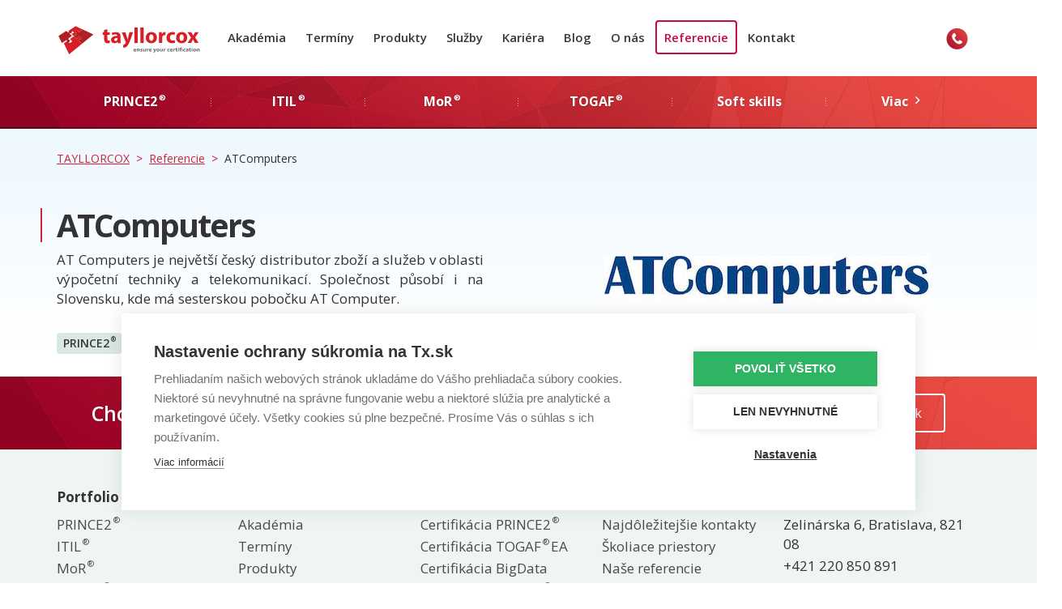

--- FILE ---
content_type: text/html; charset=utf-8
request_url: https://www.tx.sk/reference/atcomputers
body_size: 6756
content:
<!DOCTYPE html><html class="no-js" lang="sk"><head><meta property="og:url" content="https://www.tx.sk/reference/atcomputers" /><link href="https://www.tx.sk/reference/atcomputers" rel="canonical" /><title>ATComputers | TAYLLORCOX</title>
  <script>
  (function(w,d,s,l,i){w[l]=w[l]||[];w[l].push({'gtm.start':
  new Date().getTime(),event:'gtm.js'});var f=d.getElementsByTagName(s)[0],
  j=d.createElement(s),dl=l!='dataLayer'?'&l='+l:'';j.async=true;j.src=
  'https://www.googletagmanager.com/gtm.js?id='+i+dl;f.parentNode.insertBefore(j,f);
  })(window,document,'script','dataLayer','GTM-MKBLGCS');</script>



<meta name="description" content="AT Computers je největší český distributor zboží a služeb v oblasti výpočetní techniky a telekomunikací. Společnost působí i na Slovensku, kde má sesterskou pobočku AT Computer." />
<meta name="viewport" content="width=device-width, initial-scale=1.0" />
<meta property="og:title" content="ATComputers" />
<meta property="og:description" content="AT Computers je největší český distributor zboží a služeb v oblasti výpočetní techniky a telekomunikací. Společnost působí i na Slovensku, kde má sesterskou pobočku AT Computer." />
<meta property="og:image" content="https://www.tx.sk/assets/og-image-f665ac6ef1dcb3839d6b088b79a6d39afb33735440da001c96387472b5efc7c7.jpg" /><meta charset="utf-8" /><link rel="apple-touch-icon" sizes="57x57" href="/assets/favicon/apple-touch-icon-57x57-c8f54d7e21566a99347d781388d7135ef13d3ff4c0898e334db0484899fa9ab9.png">
<link rel="apple-touch-icon" sizes="60x60" href="/assets/favicon/apple-touch-icon-60x60-10059df2c05166baac3f703ad63a2d677290f5389e6a27ada7295d09faeb68ca.png">
<link rel="apple-touch-icon" sizes="72x72" href="/assets/favicon/apple-touch-icon-72x72-e0378be1a73965fe9351dbe95cee47d5d81adba72d9450a6d51ff29ef397e8aa.png">
<link rel="apple-touch-icon" sizes="76x76" href="/assets/favicon/apple-touch-icon-76x76-bb31bdc99399c3da221b286f1c4df7c1f43bbd68d7a6e0ac50cc30c6ceef9450.png">
<link rel="apple-touch-icon" sizes="114x114" href="/assets/favicon/apple-touch-icon-114x114-79b5a48da98781d4de6f6acd97264bbb9e80d3c129e27ff9a914091153bd9593.png">
<link rel="apple-touch-icon" sizes="120x120" href="/assets/favicon/apple-touch-icon-120x120-4a8c442227534fe3d85961e40e649a19a2db5e0f9c8315dddc254c3723218de3.png">
<link rel="apple-touch-icon" sizes="144x144" href="/assets/favicon/apple-touch-icon-144x144-3c02e0dece6d561637bb811b1db01437deca5c03001afb82a512cdaf4b333993.png">
<link rel="apple-touch-icon" sizes="152x152" href="/assets/favicon/apple-touch-icon-152x152-d296cfa80dc8d9a9397efb0d459a74a571afdf03e3a482109c1e39ba4b2f5023.png">
<link rel="apple-touch-icon" sizes="180x180" href="/assets/favicon/apple-touch-icon-180x180-0007ae390ff7dff9705ca85ed722fa1769b1a2ba4367ccefd7d3a925d45fd6ad.png">
<link rel="icon" type="image/png" href="/assets/favicon/favicon-32x32-25dfce48ad6e7c2c44559a3eeb6473a5958695d3b24f6bdae66d52ad47037399.png" sizes="32x32">
<link rel="icon" type="image/png" href="/assets/favicon/favicon-194x194-a3191971d5fd4ac563810cd9a4374f2ad39dce678492566433707eeaa599d1fc.png" sizes="194x194">
<link rel="icon" type="image/png" href="/assets/favicon/favicon-96x96-80726355035d39780d1f4de2aea178222032d2313ae2e79e80c4adfc759756b3.png" sizes="96x96">
<link rel="icon" type="image/png" href="/assets/favicon/android-chrome-192x192-36942dce55fd3471240415b935a97252105632b352c6eb3f8b5dac6e98ddc4bf.png" sizes="192x192">
<link rel="icon" type="image/png" href="/assets/favicon/favicon-16x16-108418305560e3fe1ef5bd2c44d640221c925b1a261885962e7f03da3bea11e1.png" sizes="16x16">
<link rel="manifest" href="/assets/favicon/manifest-d85b252c67cc069e8056420bfd35b330b2d7150fe4d8eac342fd930ac6cf1255.json">
<link rel="mask-icon" href="/assets/favicon/safari-pinned-tab-f426a72a6b823b8174d935124f8108b43b89eea1b3de00fedc112b1e1758e47b.svg" color="#5bbad5">
<link rel="shortcut icon" href="/assets/favicon/favicon-299e8e7978c7a816ac234959d404d8a8da1d2c9d3c2354f4710fe048ff6f994a.ico">
<meta name="msapplication-TileColor" content="#ffdbd1">
<meta name="msapplication-TileImage" content="/assets/favicon/mstile-144x144-4db8be8d71d35227ed6988aadfbb12b39ddd4561391fee32832bffe6b404320d.png">
<meta name="msapplication-config" content="/assets/favicon/browserconfig-727a08e495fd4227f074b5e06de251f1a769dafe1bc2b0322d28318e312f49b4.xml">
<meta name="theme-color" content="#ffffff">
<meta content="summary" name="twitter:card" /><meta content="@TAYLLORCOX" name="twitter:site" /><link href="//c.imedia.cz" rel="dns-prefetch" /><link href="//chimpstatic.com" rel="dns-prefetch" /><link href="//fonts.googleapis.com" rel="dns-prefetch" /><link href="//fonts.gstatic.com" rel="dns-prefetch" /><link href="//googleads.g.doubleclick.net" rel="dns-prefetch" /><link href="//img.youtube.com" rel="dns-prefetch" /><link href="//stats.g.doubleclick.net" rel="dns-prefetch" /><link href="//www.google-analytics.com" rel="dns-prefetch" /><link href="//www.google.com" rel="dns-prefetch" /><link href="//www.googleadservices.com" rel="dns-prefetch" /><link href="//www.googletagmanager.com" rel="dns-prefetch" /><link href="https://fonts.googleapis.com/css?family=Open+Sans:400,300,600,700&amp;subset=latin,latin-ext" rel="stylesheet" type="text/css" /><link rel="stylesheet" media="all" href="/assets/application-a500db521081e77c8235a1b77c5d093875f7582fb312891385691f3bfeccd293.css" /><link rel="stylesheet" media="all" href="/assets/sk_version-0e74de84c49743dc4e1f67fdb34414aeffd60aa085bf02b2988187ea142197b0.css" /><link rel="stylesheet" media="print" href="/assets/print-1e8ac476d86ee97aea3c31c76763b4e52374d302b7a53b19d4264daf71355b69.css" /><meta name="csrf-param" content="authenticity_token" />
<meta name="csrf-token" content="Jk4nG96LehCJIYWk5NuS1cq1VMZxY/eJ6gWSRFbqS6LppM0xoD2r2x/NSYus1ojN76AfqmrG6rkocbe6HUAfJA==" /><meta name="robots" content="index,follow"></meta><meta content="097E6C010C745B019844542294A478FA" name="msvalidate.01" /><meta content="5a6af625f3b182a5070f6238945020b0" name="p:domain_verify" /></head><body class="references references-show"><noscript><iframe src="https://www.googletagmanager.com/ns.html?id=GTM-MKBLGCS"
height="0" width="0" style="display:none;visibility:hidden"></iframe></noscript>
<div class="navbar-contact"><span>Potrebujete konzultáciu?</span><strong><a class="gtm-track" href="tel:+421220850891">+421 2/20 850 891</a> </strong></div><header class="header"><div class="navbar-wrapper"><div class="navbar" role="banner"><div class="container"><a class="logo" href="/"><img src="/assets/logo-9e6efe1f38a890833d4a25372a73c0c266a9c0849c3538075b8553abdc543f7d.svg" /></a><div class="navbar-header"><button aria-controls="navbar-collapse" aria-expanded="false" class="navbar-toggle collapsed" data-target=".navbar-collapse" data-toggle="collapse" type="button"><span class="icon-bar"></span><span class="icon-bar"></span><span class="icon-bar"></span></button></div><nav aria-expanded="false" class="collapse navbar-collapse" id="navbar-collapse"><ul class="nav navbar-nav navbar-left"><li><a href="/akademie">Akadémia</a></li><li><a href="/online-terminy">Termíny</a></li><li><a href="/materialy">Produkty</a></li><li><a href="https://www.tx.cz/sluzby">Služby</a></li><li><a target="_blank" href="https://www.jobs.cz/fp/tayllorcox-s-r-o-141140599">Kariéra</a></li><li><a href="/blog">Blog</a></li><li><a href="/o-nas">O nás</a></li><li class="active"><a aria-current="page" href="/reference">Referencie</a></li><li><a href="/kontakt">Kontakt</a></li></ul><ul class="nav navbar-nav navbar-right"><li class="phone"><i class="icon-phone"></i><span class="second-icon"><a class="gtm-track" data-gtm="odkaz-telefon" href="tel:+421220850891"><i class="icon-phone-inverse"></i></a></span><strong><small>Potrebujete poradiť?</small><a class="tel gtm-track" data-gtm="odkaz-telefon" href="tel:+421220850891">+421 2/20 850 891</a></strong></li></ul></nav></div></div></div><div class="submenu-wrapper"><a class="btn-red" href="/akademie"><i class="icon-arrow-bottom"></i>Ponuka našich kurzov</a><div class="container"><div class="submenu"><a class="btn" href="/prince2"><strong>PRINCE2<sup class='sup'>®</sup></strong><span><span></span></span></a><a class="btn" href="/itil"><strong>ITIL<sup class='sup'>®</sup></strong><span><span></span></span></a><a class="btn" href="/mor"><strong>MoR<sup class='sup'>®</sup></strong><span><span></span></span></a><a class="btn" href="/togaf"><strong>TOGAF<sup class='sup'>®</sup></strong><span><span></span></span></a><a class="btn" href="/soft-skills"><strong>Soft skills</strong><span><span></span></span></a><a class="btn" href="/akademie"><strong>Viac<i class="icon-order-arrow-right"></i></strong><span><span></span></span></a></div></div></div></header><div class="scroll-to-top"><span class="icon icon-arrow-bottom"></span></div><section class="block-top"><div class="container"><div class="breadcrumbs"><span itemscope="itemscope" itemtype="http://data-vocabulary.org/Breadcrumb"><a itemprop="url" href="https://www.tx.sk/"><span itemprop="title">TAYLLORCOX</span></a></span><span class='separator'> > </span><span itemscope="itemscope" itemtype="http://data-vocabulary.org/Breadcrumb"><a itemprop="url" href="https://www.tx.sk/reference"><span itemprop="title">Referencie</span></a></span><span class='separator'> > </span><span itemscope="itemscope" itemtype="http://data-vocabulary.org/Breadcrumb"><span class="current" itemprop="title">ATComputers</span></span></div><div class="reference-detail-header"><div class="row wide"><div class="col-md-6"><div class="box-l-border"><h1>ATComputers</h1></div><div class="wysiwyg"><p class="text-justify">AT Computers je největší český distributor zboží a služeb v oblasti výpočetní techniky a telekomunikací. Společnost působí i na Slovensku, kde má sesterskou pobočku AT Computer.</p></div><p><a class="label label-primary" href="/prince2">PRINCE2<sup class='sup'>®</sup></a></p></div><div class="col-md-6 text-center"><p class="methodic-logo"><img alt="ATComputers" class="attachment uploaded_file" src="/rails/active_storage/blobs/eyJfcmFpbHMiOnsibWVzc2FnZSI6IkJBaHBBajBKIiwiZXhwIjpudWxsLCJwdXIiOiJibG9iX2lkIn19--a5b429b292a61e70676da85e8386051d792139ab/RackMultipart20181220-24048-hztrjs.jpg" /></p></div></div></div></div></section><section class="trial-access"><div class="container"><div class="flex-wrapper"><div class="left"><p>Chcete získať darček k narodeninám?</p></div><div class="right"><div class="subscriber-box"><form class="simple_form new_subscriber" id="new_subscriber" novalidate="novalidate" action="/subscribers" accept-charset="UTF-8" data-remote="true" method="post"><input name="utf8" type="hidden" value="&#x2713;" /><div class="subscriber-form-wrapper"><div class="form-group hidden subscriber_url"><input class="form-control hidden" type="hidden" value="https://www.tx.sk/reference/atcomputers" name="subscriber[url]" id="subscriber_url" /></div><div class="form-group email required subscriber_email"><input class="form-control string email required email" placeholder="Zadajte Váš e-mail" type="email" name="subscriber[email]" id="subscriber_email" /></div><div class="subtitle_1769793490"><style media="screen">.subtitle_1769793490 {display:none;}</style><label for="subscriber_subtitle">If you are a human, ignore this field</label><input type="text" name="subscriber[subtitle]" id="subscriber_subtitle" autocomplete="off" tabindex="-1" /></div><div class="actions"><input type="submit" name="commit" value="Získať darček" class="btn-blind" data-disable-with="Získať darček" /></div></div></form></div></div></div></div></section><div class="footer-nav"><div class="container"><div class="wrapper"><div class="box"><h4>Portfolio</h4><ul><li><a href="/prince2">PRINCE2<sup class='sup'>®</sup></a></li><li><a href="/itil">ITIL<sup class='sup'>®</sup></a></li><li><a href="/mor">MoR<sup class='sup'>®</sup></a></li><li><a href="/togaf">TOGAF<sup class='sup'>®</sup></a></li><li><a href="/soft-skills">Soft skills</a></li><li><a href="/akademie">Ďalšie &gt;</a></li></ul></div><div class="box"><h4>Hlavná ponuka</h4><ul><li><a href="/akademie">Akadémia</a></li><li><a href="/online-terminy">Termíny</a></li><li><a href="/materialy">Produkty</a></li><li><a href="https://www.tx.cz/sluzby">Služby</a></li><li><a target="_blank" href="https://www.jobs.cz/fp/tayllorcox-s-r-o-141140599">Kariéra</a></li><li><a href="/blog">Blog</a></li><li><a href="/o-nas">O nás</a></li><li><a href="/reference">Referencie</a></li><li><a href="/kontakt">Kontakt</a></li></ul></div><div class="box"><h4>Certifikácia</h4><ul><li><a href="/prince2/certifikace">Certifikácia PRINCE2<sup class='sup'>®</sup></a></li><li><a href="/togaf/certifikace">Certifikácia TOGAF<sup class='sup'>®</sup> EA</a></li><li><a href="/big-data/certifikace">Certifikácia BigData</a></li><li><a href="/scrum/certifikace">Certifikácia SCRUM<sup class='sup'>®</sup></a></li></ul></div><div class="box"><h4>TAYLLORCOX</h4><ul><li><a href="/kontakt#team">Najdôležitejšie kontakty</a></li><li><a href="/o-nas#centers">Školiace priestory</a></li><li><a href="/reference">Naše referencie</a></li><li><a href="/obchodni-podminky">Obchodné podmienky</a></li></ul></div><div class="box box-social"><h4>Naša centrála</h4><p class="address">Zelinárska 6, Bratislava, 821 08<span>+421 220 850 891</span></p><h4>Sledujte nás</h4><ul class="social"><li><a href="https://www.facebook.com/tayllorcoxsk/" target="_blank"><i class="icon-facebook"></i></a></li><li><a href="https://www.linkedin.com/company/tayllor-&amp;-cox-slovensko-a-s-" target="_blank"><i class="icon-linkedin"></i></a></li><li><a href="/rss" target="_blank"><i class="icon-rss"></i></a></li></ul></div></div><div class="app-store-download"><div class="appstore-download__image"><img alt="Tayllorcox aplikace" src="/assets/mobile-app/device-app-small-8934d679b11160f5871c8725972efcf2366665d5cebef3d1a3e78ef4b997abd3.png" /></div><div class="appstore-download__content"><h4>Stiahnite si našu aplikáciu</h4><div class="appstore-download__links"><a target="_blank" href="https://itunes.apple.com/cz/app/tayllorcox/id1330614794?l=cs"><img alt="Stáhnout v App Store" src="/assets/mobile-app/download-app-store-65d6c02a601eda0a06c50038491ebebf9550c7f7480a0de42b97310af0a90861.png" /></a><a target="_blank" href="https://play.google.com/store/apps/details?id=com.tayllorcox.android"><img alt="Stáhnout v Google Play" src="/assets/mobile-app/download-google-play-a5698c6f2f40cbdfc38880bf656bb1f3b3a3b511b4ba88d0bc5ae111f3b71cdd.png" /></a></div></div></div></div></div><footer><div class="container"><div class="footer__wrapper"><p class="footer__copy-text">TAYLLORCOX is a RCB (Registered Certification Body) for ISO standards, ACO (Accredited Consulting Organisation), CAB (Conformity Assessment Body) for eIDAS and ATO (Accredited Training Organisastion). AgileSHIFT<sup class='sup'>®</sup>, ITIL<sup class='sup'>®</sup>, PRINCE2<sup class='sup'>®</sup>, PRINCE2 Agile<sup class='sup'>®</sup>, MSP<sup class='sup'>®</sup>, MoP<sup class='sup'>®</sup>, M_o_R<sup class='sup'>®</sup>, P3M3<sup class='sup'>®</sup>, and P3O<sup class='sup'>®</sup> are registered trademarks of the PeopleCert group. Used under licence from PeopleCert. All rights reserved. TOGAF<sup class='sup'>®</sup> and ArchiMate<sup class='sup'>®</sup> are registered trademarks and IT4IT<span class='sup sup--tm'>™</span> is a trademark of The Open Group. TOGAF<sup class='sup'>®</sup>, ArchiMate<sup class='sup'>®</sup>, IT4IT<span class='sup sup--tm'>™</span> logo and The Open Group Certification logo (Open O and check<span class='sup sup--tm'>™</span>) are trademarks of The Open Group. SAFe and Scaled Agile Framework are registered trademarks of Scaled Agile, Inc.</p><a class="footer__copy-logo" target="_blank" href="https://www.peoplecert.org"><img alt="PeopleCert Parner Logo" src="/assets/peoplecert_partner_logo-06e4ac513a40c6dd481fc1a545a0ff5b46bd1d4fb228a56e8bf8f63759db39ec.png" /></a><p class="footer__copy-bb"><a target="_blank" href="https://www.firmy.cz/detail/2520687-tayllorcox-praha.html#hodnoceni"><img alt="Firmy.cz - Recenze" src="https://www.firmy.cz/img-stars/light-2520687.svg" /></a></p></div></div><div class="modal fade" id="agreement-modal"><div class="modal-dialog" role="document"><div class="modal-content"><div class="modal-header"><button aria-label="Close" class="close" data-dismiss="modal" type="button"><span aria-hidden="true">x</span></button></div><div class="modal-body"><h2>Souhlas s poskytnutím a zpracováním osobních údajů</h2><p>Uděluji tímto dobrovolně svůj souhlas s poskytnutím a zpracováním osobních údajů dle Nařízení EU 679/2016 v rozsahu údajů obsažených v tomto formuláři, tj. zejména jméno, příjmení, e-mailová adresa a telefon správcem, tj. společností TAYLLORCOX s.r.o. se sídlem Na Florenci 1055/35, Nové Město, 110 00 Praha 1, Česká republika (dále jako „zpracovatel“).</p><p>Svoj súhlas poskytujem pre účely spracovania akreditovaných kurzov, certifikáciou, elektronické komunikácie, tj. poskytovanie informácií elektronickou poštou či telefonicky, zasielanie obchodných oznámení prostredníctvom elektronických prostriedkov podľa zákona č. 480/2004 Zb., o niektorých službách informačnej spoločnosti, v platnom znení.</p><h2>Osobní údaje bude správce zpracovávat manuálně i automaticky.</h2><p>Beru tímto na vědomí, že správce je na moji žádost povinen poskytnout mi informaci o zpracování mých osobních údajů, o jeho účelu, o osobních údajích, které jsou předmětem zpracování, včetně informací o jejich zdroji, povaze případného automatizovaného zpracování a o příjemcích osobních údajů, tedy o těch, komu byly mé osobní údaje zpřístupněny.</p><p>Ďalej beriem na vedomie, že mám právo požadovať od správcu vysvetlenie spracovania svojich osobných údajov v prípade, že by som zistil alebo by som sa domnieval, že toto spracovanie neprebieha riadnym spôsobom, a ďalej právo požadovať od správcu nápravu tohto stavu spočívajúcu hlavne v blokovaní, prevedení opravy, doplnení alebo likvidácie osobných údajov.</p><p>Svoj súhlas poskytujem dobrovoľne a beriem na vedomie, že mám právo ho kedykoľvek odvolať. Tento súhlas udelujem na dobu 60 mesiacov od jeho udelenia.</p></div></div></div></div></footer><script type="application/ld+json">{"@context":"http://schema.org","@type":"Organization","email":"info@tayllorcox.com","name":"TAYLLOR \u0026 COX Slovensko, a.s.","telephone":"+421 220 850 891","logo":"https://www.tx.sk/assets/logo-c78a4177fda4c420a3e22dd7dfbf6481b2305ae2bb788dba479235155c538406.png","url":"https://www.tx.sk/","address":{"@type":"PostalAddress","addressLocality":"Bratislava","postalCode":"821 08","streetAddress":"Zelinárska 6"},"sameAs":["https://www.facebook.com/tayllorcoxsk/","https://www.linkedin.com/company/tayllor-\u0026-cox-slovensko-a-s-","https://instagram.com/tayllorcoxsk"]}</script><script src="/assets/application-2c6a8c93188d774ed27ebe8b836b82a16a760893c912e4c26ab96826c0146299.js" defer="defer"></script><script defer src="https://static.cloudflareinsights.com/beacon.min.js/vcd15cbe7772f49c399c6a5babf22c1241717689176015" integrity="sha512-ZpsOmlRQV6y907TI0dKBHq9Md29nnaEIPlkf84rnaERnq6zvWvPUqr2ft8M1aS28oN72PdrCzSjY4U6VaAw1EQ==" data-cf-beacon='{"version":"2024.11.0","token":"573b02bfa7cb414cbed748baa44efae1","r":1,"server_timing":{"name":{"cfCacheStatus":true,"cfEdge":true,"cfExtPri":true,"cfL4":true,"cfOrigin":true,"cfSpeedBrain":true},"location_startswith":null}}' crossorigin="anonymous"></script>
</body></html>

--- FILE ---
content_type: text/css
request_url: https://www.tx.sk/assets/application-a500db521081e77c8235a1b77c5d093875f7582fb312891385691f3bfeccd293.css
body_size: 111315
content:
.smartbanner-show{margin-top:80px}.smartbanner-show .smartbanner{display:block}.smartbanner{position:absolute;left:0;top:0;display:none;width:100%;height:80px;line-height:80px;font-family:'Helvetica Neue', sans-serif;background:#f4f4f4;z-index:9998;-webkit-font-smoothing:antialiased;overflow:hidden;-webkit-text-size-adjust:none}.smartbanner-container{margin:0 auto;white-space:nowrap}.smartbanner-close{display:inline-block;vertical-align:middle;margin:0 5px 0 5px;font-family:'ArialRoundedMTBold', Arial;font-size:20px;text-align:center;color:#888;text-decoration:none;border:0;border-radius:14px;-webkit-font-smoothing:subpixel-antialiased}.smartbanner-close:active,.smartbanner-close:hover{color:#aaa}.smartbanner-icon{display:inline-block;vertical-align:middle;width:57px;height:57px;margin-right:12px;background-size:cover;border-radius:10px}.smartbanner-info{display:inline-block;vertical-align:middle;width:44%;font-size:11px;line-height:1.2em;font-weight:bold}.smartbanner-title{font-size:13px;line-height:18px}.smartbanner-button{position:absolute;right:20px;top:0;bottom:0;margin:auto 0;height:24px;font-size:14px;line-height:24px;text-align:center;font-weight:bold;color:#6a6a6a;text-transform:uppercase;text-decoration:none;text-shadow:0 1px 0 rgba(255,255,255,0.8)}.smartbanner-button:active,.smartbanner-button:hover{color:#aaa}.smartbanner-ios{background:#f4f4f4;background:-webkit-gradient(linear, left top, left bottom, from(#f4f4f4), to(#cdcdcd));background:linear-gradient(to bottom, #f4f4f4, #cdcdcd);-webkit-box-shadow:0 1px 2px rgba(0,0,0,0.5);box-shadow:0 1px 2px rgba(0,0,0,0.5);line-height:80px}.smartbanner-ios .smartbanner-close{border:0;width:18px;height:18px;line-height:18px;color:#888;text-shadow:0 1px 0 white}.smartbanner-ios .smartbanner-close:active,.smartbanner-ios .smartbanner-close:hover{color:#aaa}.smartbanner-ios .smartbanner-icon{background:rgba(0,0,0,0.6);background-size:cover;-webkit-box-shadow:0 1px 3px rgba(0,0,0,0.3);box-shadow:0 1px 3px rgba(0,0,0,0.3)}.smartbanner-ios .smartbanner-info{color:#6a6a6a;text-shadow:0 1px 0 rgba(255,255,255,0.8)}.smartbanner-ios .smartbanner-title{color:#4d4d4d;font-weight:bold}.smartbanner-ios .smartbanner-button{padding:0 10px;min-width:10%;color:#6a6a6a;background:#efefef;background:-webkit-gradient(linear, left top, left bottom, from(#efefef), to(#dcdcdc));background:linear-gradient(to bottom, #efefef, #dcdcdc);border-radius:3px;-webkit-box-shadow:inset 0 0 0 1px #bfbfbf,0 1px 0 rgba(255,255,255,0.6),0 2px 0 rgba(255,255,255,0.7) inset;box-shadow:inset 0 0 0 1px #bfbfbf,0 1px 0 rgba(255,255,255,0.6),0 2px 0 rgba(255,255,255,0.7) inset}.smartbanner-ios .smartbanner-button:active,.smartbanner-ios .smartbanner-button:hover{background:#dcdcdc;background:-webkit-gradient(linear, left top, left bottom, from(#dcdcdc), to(#efefef));background:linear-gradient(to bottom, #dcdcdc, #efefef)}.smartbanner-android{background:#3d3d3d url([data-uri]);-webkit-box-shadow:inset 0 4px 0 #88B131;box-shadow:inset 0 4px 0 #88B131;line-height:82px}.smartbanner-android .smartbanner-close{border:0;width:17px;height:17px;line-height:17px;margin-right:7px;color:#b1b1b3;background:#1c1e21;text-shadow:0 1px 1px #000;-webkit-box-shadow:0 1px 2px rgba(0,0,0,0.8) inset,0 1px 1px rgba(255,255,255,0.3);box-shadow:0 1px 2px rgba(0,0,0,0.8) inset,0 1px 1px rgba(255,255,255,0.3)}.smartbanner-android .smartbanner-close:active,.smartbanner-android .smartbanner-close:hover{color:#eee}.smartbanner-android .smartbanner-icon{background-color:transparent;-webkit-box-shadow:none;box-shadow:none}.smartbanner-android .smartbanner-info{color:#ccc;text-shadow:0 1px 2px #000}.smartbanner-android .smartbanner-title{color:#fff;font-weight:bold}.smartbanner-android .smartbanner-button{min-width:12%;color:#d1d1d1;padding:0;background:none;border-radius:0;-webkit-box-shadow:0 0 0 1px #333, 0 0 0 2px #DDDCDC;box-shadow:0 0 0 1px #333, 0 0 0 2px #DDDCDC}.smartbanner-android .smartbanner-button:active,.smartbanner-android .smartbanner-button:hover{background:none}.smartbanner-android .smartbanner-button-text{text-align:center;display:block;padding:0 10px;background:#42B6C9;background:-webkit-gradient(linear, left top, left bottom, from(#42B6C9), to(#39A9BB));background:linear-gradient(to bottom, #42B6C9, #39A9BB);text-transform:none;text-shadow:none;-webkit-box-shadow:none;box-shadow:none}.smartbanner-android .smartbanner-button-text:active,.smartbanner-android .smartbanner-button-text:hover{background:#2AC7E1}.smartbanner-windows{background:#f4f4f4;background:-webkit-gradient(linear, left top, left bottom, from(#f4f4f4), to(#cdcdcd));background:linear-gradient(to bottom, #f4f4f4, #cdcdcd);-webkit-box-shadow:0 1px 2px rgba(0,0,0,0.5);box-shadow:0 1px 2px rgba(0,0,0,0.5);line-height:80px}.smartbanner-windows .smartbanner-close{border:0;width:18px;height:18px;line-height:18px;color:#888;text-shadow:0 1px 0 white}.smartbanner-windows .smartbanner-close:active,.smartbanner-windows .smartbanner-close:hover{color:#aaa}.smartbanner-windows .smartbanner-icon{background:rgba(0,0,0,0.6);background-size:cover;-webkit-box-shadow:0 1px 3px rgba(0,0,0,0.3);box-shadow:0 1px 3px rgba(0,0,0,0.3)}.smartbanner-windows .smartbanner-info{color:#6a6a6a;text-shadow:0 1px 0 rgba(255,255,255,0.8)}.smartbanner-windows .smartbanner-title{color:#4d4d4d;font-weight:bold}.smartbanner-windows .smartbanner-button{padding:0 10px;min-width:10%;color:#6a6a6a;background:#efefef;background:-webkit-gradient(linear, left top, left bottom, from(#efefef), to(#dcdcdc));background:linear-gradient(to bottom, #efefef, #dcdcdc);border-radius:3px;-webkit-box-shadow:inset 0 0 0 1px #bfbfbf,0 1px 0 rgba(255,255,255,0.6),0 2px 0 rgba(255,255,255,0.7) inset;box-shadow:inset 0 0 0 1px #bfbfbf,0 1px 0 rgba(255,255,255,0.6),0 2px 0 rgba(255,255,255,0.7) inset}.smartbanner-windows .smartbanner-button:active,.smartbanner-windows .smartbanner-button:hover{background:#dcdcdc;background:-webkit-gradient(linear, left top, left bottom, from(#dcdcdc), to(#efefef));background:linear-gradient(to bottom, #dcdcdc, #efefef)}/*!
 * Nivo Lightbox v1.3.1
 * http://dev7studios.com/nivo-lightbox
 *
 * Copyright 2013, Dev7studios
 * Free to use and abuse under the MIT license.
 * http://www.opensource.org/licenses/mit-license.php
 */.nivo-lightbox-overlay{position:fixed;top:0;left:0;z-index:99998;width:100%;height:100%;overflow:hidden;visibility:hidden;opacity:0;-webkit-box-sizing:border-box;box-sizing:border-box}.nivo-lightbox-overlay.nivo-lightbox-open{visibility:visible;opacity:1}.nivo-lightbox-wrap{position:absolute;top:10%;bottom:10%;left:10%;right:10%}.nivo-lightbox-content{width:100%;height:100%}.nivo-lightbox-title-wrap{position:absolute;bottom:0;left:0;width:100%;z-index:99999;text-align:center}.nivo-lightbox-nav{display:none}.nivo-lightbox-prev{position:absolute;top:50%;left:0}.nivo-lightbox-next{position:absolute;top:50%;right:0}.nivo-lightbox-close{position:absolute;top:2%;right:2%}.nivo-lightbox-image{text-align:center}.nivo-lightbox-image img{max-width:100%;max-height:100%;width:auto;height:auto;vertical-align:middle}.nivo-lightbox-content iframe{width:100%;height:100%}.nivo-lightbox-inline,.nivo-lightbox-ajax{max-height:100%;overflow:auto;-webkit-box-sizing:border-box;box-sizing:border-box}.nivo-lightbox-error{display:table;text-align:center;width:100%;height:100%;color:#fff;text-shadow:0 1px 1px #000}.nivo-lightbox-error p{display:table-cell;vertical-align:middle}.nivo-lightbox-notouch .nivo-lightbox-effect-fade,.nivo-lightbox-notouch .nivo-lightbox-effect-fadeScale,.nivo-lightbox-notouch .nivo-lightbox-effect-slideLeft,.nivo-lightbox-notouch .nivo-lightbox-effect-slideRight,.nivo-lightbox-notouch .nivo-lightbox-effect-slideUp,.nivo-lightbox-notouch .nivo-lightbox-effect-slideDown,.nivo-lightbox-notouch .nivo-lightbox-effect-fall{-webkit-transition:all 0.2s ease-in-out;transition:all 0.2s ease-in-out}.nivo-lightbox-effect-fadeScale .nivo-lightbox-wrap{-webkit-transition:all 0.3s;transition:all 0.3s;-webkit-transform:scale(0.7);transform:scale(0.7)}.nivo-lightbox-effect-fadeScale.nivo-lightbox-open .nivo-lightbox-wrap{-webkit-transform:scale(1);transform:scale(1)}.nivo-lightbox-effect-slideLeft .nivo-lightbox-wrap,.nivo-lightbox-effect-slideRight .nivo-lightbox-wrap,.nivo-lightbox-effect-slideUp .nivo-lightbox-wrap,.nivo-lightbox-effect-slideDown .nivo-lightbox-wrap{-webkit-transition:all 0.3s cubic-bezier(0.25, 0.5, 0.5, 0.9);transition:all 0.3s cubic-bezier(0.25, 0.5, 0.5, 0.9)}.nivo-lightbox-effect-slideLeft .nivo-lightbox-wrap{-webkit-transform:translateX(-10%);transform:translateX(-10%)}.nivo-lightbox-effect-slideRight .nivo-lightbox-wrap{-webkit-transform:translateX(10%);transform:translateX(10%)}.nivo-lightbox-effect-slideLeft.nivo-lightbox-open .nivo-lightbox-wrap,.nivo-lightbox-effect-slideRight.nivo-lightbox-open .nivo-lightbox-wrap{-webkit-transform:translateX(0);transform:translateX(0)}.nivo-lightbox-effect-slideDown .nivo-lightbox-wrap{-webkit-transform:translateY(-10%);transform:translateY(-10%)}.nivo-lightbox-effect-slideUp .nivo-lightbox-wrap{-webkit-transform:translateY(10%);transform:translateY(10%)}.nivo-lightbox-effect-slideUp.nivo-lightbox-open .nivo-lightbox-wrap,.nivo-lightbox-effect-slideDown.nivo-lightbox-open .nivo-lightbox-wrap{-webkit-transform:translateY(0);transform:translateY(0)}.nivo-lightbox-body-effect-fall .nivo-lightbox-effect-fall{-webkit-perspective:1000px;perspective:1000px}.nivo-lightbox-effect-fall .nivo-lightbox-wrap{-webkit-transition:all 0.3s ease-out;transition:all 0.3s ease-out;-webkit-transform:translateZ(300px);transform:translateZ(300px)}.nivo-lightbox-effect-fall.nivo-lightbox-open .nivo-lightbox-wrap{-webkit-transform:translateZ(0);transform:translateZ(0)}.nivo-lightbox-theme-default.nivo-lightbox-overlay{background:#666;background:rgba(0,0,0,0.6)}.nivo-lightbox-theme-default .nivo-lightbox-content.nivo-lightbox-loading{background:url(/assets/nivo-lightbox/themes/default/loading-daa51981a91653c6c99d12488d46413b65b07d9a52855604f99b95fc0f226b49.gif) no-repeat 50% 50%}.nivo-lightbox-theme-default .nivo-lightbox-nav{top:10%;width:8%;height:80%;text-indent:-9999px;background-repeat:no-repeat;background-position:50% 50%;opacity:0.5}.nivo-lightbox-theme-default .nivo-lightbox-nav:hover{opacity:1;background-color:rgba(0,0,0,0.5)}.nivo-lightbox-theme-default .nivo-lightbox-prev{background-image:url(/assets/nivo-lightbox/themes/default/prev-9de60081d69e696a027042252329ff184429ad40889ac2e291f0f69ba845bd3e.png);border-radius:0 3px 3px 0}.nivo-lightbox-theme-default .nivo-lightbox-next{background-image:url(/assets/nivo-lightbox/themes/default/next-23ac255d6ba6d468446569b1597c9467bfedab56d5d7c5d0b76932079baa03a6.png);border-radius:3px 0 0 3px}.nivo-lightbox-theme-default .nivo-lightbox-close{display:block;background:url(/assets/nivo-lightbox/themes/default/close-88e963f0a2f9158bcf1d9e63cb098d13d9bd4ee46a0f45729cc974d7d55df799.png) no-repeat 5px 5px;width:16px;height:16px;text-indent:-9999px;padding:5px;opacity:0.5}.nivo-lightbox-theme-default .nivo-lightbox-close:hover{opacity:1}.nivo-lightbox-theme-default .nivo-lightbox-title-wrap{bottom:-7%}.nivo-lightbox-theme-default .nivo-lightbox-title{font:14px/20px 'Helvetica Neue', Helvetica, Arial, sans-serif;font-style:normal;font-weight:normal;background:#000;color:#fff;padding:7px 15px;border-radius:30px}.nivo-lightbox-theme-default .nivo-lightbox-image img{background:#fff;-webkit-box-shadow:0px 1px 1px rgba(0,0,0,0.4);box-shadow:0px 1px 1px rgba(0,0,0,0.4)}.nivo-lightbox-theme-default .nivo-lightbox-ajax,.nivo-lightbox-theme-default .nivo-lightbox-inline{background:#fff;padding:40px;-webkit-box-shadow:0px 1px 1px rgba(0,0,0,0.4);box-shadow:0px 1px 1px rgba(0,0,0,0.4)}@media (-webkit-min-device-pixel-ratio: 1.3), (min--moz-device-pixel-ratio: 1.3), (min-device-pixel-ratio: 1.3), (min-resolution: 1.3dppx){.nivo-lightbox-theme-default .nivo-lightbox-content.nivo-lightbox-loading{background-image:url(/assets/nivo-lightbox/themes/default/loading@2x-15bfb2e0abe231221d5583584c143f5690b20a25b05ed98967a028020ae6c6d1.gif);background-size:32px 32px}.nivo-lightbox-theme-default .nivo-lightbox-prev{background-image:url(/assets/nivo-lightbox/themes/default/prev@2x-e06e6e5378f25c27a188c5123d767e067fa9d1469cce61a93e8629e0b5841c26.png);background-size:48px 48px}.nivo-lightbox-theme-default .nivo-lightbox-next{background-image:url(/assets/nivo-lightbox/themes/default/next@2x-0cb47acb28b1d1d5659289c66fc46ea24cc59e60a23daca41a7b6a123aa2f968.png);background-size:48px 48px}.nivo-lightbox-theme-default .nivo-lightbox-close{background-image:url(/assets/nivo-lightbox/themes/default/close@2x-ec0f5703221fe3580734323059b9132203ea4cfa7c1e5d41235bdc67e7bc6ff0.png);background-size:16px 16px}}.slick-slider{position:relative;display:block;-webkit-box-sizing:border-box;box-sizing:border-box;-webkit-touch-callout:none;-webkit-user-select:none;-moz-user-select:none;-ms-user-select:none;user-select:none;-ms-touch-action:pan-y;touch-action:pan-y;-webkit-tap-highlight-color:transparent}.slick-list{position:relative;overflow:hidden;display:block;margin:0;padding:0}.slick-list:focus{outline:none}.slick-list.dragging{cursor:pointer;cursor:hand}.slick-slider .slick-track,.slick-slider .slick-list{-webkit-transform:translate3d(0, 0, 0);transform:translate3d(0, 0, 0)}.slick-track{position:relative;left:0;top:0;display:block;margin-left:auto;margin-right:auto}.slick-track:before,.slick-track:after{content:"";display:table}.slick-track:after{clear:both}.slick-loading .slick-track{visibility:hidden}.slick-slide{float:left;height:100%;min-height:1px;display:none}[dir="rtl"] .slick-slide{float:right}.slick-slide img{display:block}.slick-slide.slick-loading img{display:none}.slick-slide.dragging img{pointer-events:none}.slick-initialized .slick-slide{display:block}.slick-loading .slick-slide{visibility:hidden}.slick-vertical .slick-slide{display:block;height:auto;border:1px solid transparent}.slick-arrow.slick-hidden{display:none}.slick-slider{position:relative;display:block;-webkit-box-sizing:border-box;box-sizing:border-box;-webkit-touch-callout:none;-webkit-user-select:none;-moz-user-select:none;-ms-user-select:none;user-select:none;-ms-touch-action:pan-y;touch-action:pan-y;-webkit-tap-highlight-color:transparent}.slick-list{position:relative;overflow:hidden;display:block;margin:0;padding:0}.slick-list:focus{outline:none}.slick-list.dragging{cursor:pointer;cursor:hand}.slick-slider .slick-track,.slick-slider .slick-list{-webkit-transform:translate3d(0, 0, 0);transform:translate3d(0, 0, 0)}.slick-track{position:relative;left:0;top:0;display:block;margin-left:auto;margin-right:auto}.slick-track:before,.slick-track:after{content:"";display:table}.slick-track:after{clear:both}.slick-loading .slick-track{visibility:hidden}.slick-slide{float:left;height:100%;min-height:1px;display:none}[dir="rtl"] .slick-slide{float:right}.slick-slide img{display:block}.slick-slide.slick-loading img{display:none}.slick-slide.dragging img{pointer-events:none}.slick-initialized .slick-slide{display:block}.slick-loading .slick-slide{visibility:hidden}.slick-vertical .slick-slide{display:block;height:auto;border:1px solid transparent}.slick-arrow.slick-hidden{display:none}/*!
 * Bootstrap v3.3.7 (http://getbootstrap.com)
 * Copyright 2011-2016 Twitter, Inc.
 * Licensed under MIT (https://github.com/twbs/bootstrap/blob/master/LICENSE)
 *//*! normalize.css v3.0.3 | MIT License | github.com/necolas/normalize.css */html{font-family:sans-serif;-ms-text-size-adjust:100%;-webkit-text-size-adjust:100%}body{margin:0}article,aside,details,figcaption,figure,footer,header,hgroup,main,menu,nav,section,summary{display:block}audio,canvas,progress,video{display:inline-block;vertical-align:baseline}audio:not([controls]){display:none;height:0}[hidden],template{display:none}a{background-color:transparent}a:active,a:hover{outline:0}abbr[title]{border-bottom:1px dotted}b,strong{font-weight:bold}dfn{font-style:italic}h1{font-size:2em;margin:0.67em 0}mark{background:#ff0;color:#000}small{font-size:80%}sub,sup{font-size:75%;line-height:0;position:relative;vertical-align:baseline}sup{top:-0.5em}sub{bottom:-0.25em}img{border:0}svg:not(:root){overflow:hidden}figure{margin:1em 40px}hr{-webkit-box-sizing:content-box;box-sizing:content-box;height:0}pre{overflow:auto}code,kbd,pre,samp{font-family:monospace, monospace;font-size:1em}button,input,optgroup,select,textarea{color:inherit;font:inherit;margin:0}button{overflow:visible}button,select{text-transform:none}button,html input[type="button"],input[type="reset"],input[type="submit"]{-webkit-appearance:button;cursor:pointer}button[disabled],html input[disabled]{cursor:default}button::-moz-focus-inner,input::-moz-focus-inner{border:0;padding:0}input{line-height:normal}input[type="checkbox"],input[type="radio"]{-webkit-box-sizing:border-box;box-sizing:border-box;padding:0}input[type="number"]::-webkit-inner-spin-button,input[type="number"]::-webkit-outer-spin-button{height:auto}input[type="search"]{-webkit-appearance:textfield;-webkit-box-sizing:content-box;box-sizing:content-box}input[type="search"]::-webkit-search-cancel-button,input[type="search"]::-webkit-search-decoration{-webkit-appearance:none}fieldset{border:1px solid #c0c0c0;margin:0 2px;padding:0.35em 0.625em 0.75em}legend{border:0;padding:0}textarea{overflow:auto}optgroup{font-weight:bold}table{border-collapse:collapse;border-spacing:0}td,th{padding:0}/*! Source: https://github.com/h5bp/html5-boilerplate/blob/master/src/css/main.css */@media print{*,*:before,*:after{background:transparent !important;color:#000 !important;-webkit-box-shadow:none !important;box-shadow:none !important;text-shadow:none !important}a,a:visited{text-decoration:underline}a[href]:after{content:" (" attr(href) ")"}abbr[title]:after{content:" (" attr(title) ")"}a[href^="#"]:after,a[href^="javascript:"]:after{content:""}pre,blockquote{border:1px solid #999;page-break-inside:avoid}thead{display:table-header-group}tr,img{page-break-inside:avoid}img{max-width:100% !important}p,h2,h3{orphans:3;widows:3}h2,h3{page-break-after:avoid}.navbar{display:none}.btn>.caret,.btn-red>.caret,.btn-blue>.caret,.btn-green>.caret,.btn-gray>.caret,.btn-gray-brightest>.caret,.btn-blind>.caret,.btn-disabled>.caret,.redactor-styles .btn-red>.caret,.redactor-styles .btn-blue>.caret,.wysiwyg .btn-red>.caret,.wysiwyg .btn-blue>.caret,.dropup>.btn>.caret,.dropup>.btn-red>.caret,.dropup>.btn-blue>.caret,.dropup>.btn-green>.caret,.dropup>.btn-gray>.caret,.dropup>.btn-gray-brightest>.caret,.dropup>.btn-blind>.caret,.dropup>.btn-disabled>.caret,.redactor-styles .dropup>.btn-red>.caret,.redactor-styles .dropup>.btn-blue>.caret,.wysiwyg .dropup>.btn-red>.caret,.wysiwyg .dropup>.btn-blue>.caret{border-top-color:#000 !important}.label{border:1px solid #000}.table,.redactor-styles table,.wysiwyg table{border-collapse:collapse !important}.table td,.redactor-styles table td,.wysiwyg table td,.table th,.redactor-styles table th,.wysiwyg table th{background-color:#fff !important}.table-bordered th,.table-bordered td{border:1px solid #ddd !important}}@font-face{font-family:'Glyphicons Halflings';src:url("../fonts/bootstrap/glyphicons-halflings-regular.eot");src:url("../fonts/bootstrap/glyphicons-halflings-regular.eot?#iefix") format("embedded-opentype"),url("../fonts/bootstrap/glyphicons-halflings-regular.woff2") format("woff2"),url("../fonts/bootstrap/glyphicons-halflings-regular.woff") format("woff"),url("../fonts/bootstrap/glyphicons-halflings-regular.ttf") format("truetype"),url("../fonts/bootstrap/glyphicons-halflings-regular.svg#glyphicons_halflingsregular") format("svg")}.glyphicon{position:relative;top:1px;display:inline-block;font-family:'Glyphicons Halflings';font-style:normal;font-weight:normal;line-height:1;-webkit-font-smoothing:antialiased;-moz-osx-font-smoothing:grayscale}.glyphicon-asterisk:before{content:"\002a"}.glyphicon-plus:before{content:"\002b"}.glyphicon-euro:before,.glyphicon-eur:before{content:"\20ac"}.glyphicon-minus:before{content:"\2212"}.glyphicon-cloud:before{content:"\2601"}.glyphicon-envelope:before{content:"\2709"}.glyphicon-pencil:before{content:"\270f"}.glyphicon-glass:before{content:"\e001"}.glyphicon-music:before{content:"\e002"}.glyphicon-search:before{content:"\e003"}.glyphicon-heart:before{content:"\e005"}.glyphicon-star:before{content:"\e006"}.glyphicon-star-empty:before{content:"\e007"}.glyphicon-user:before{content:"\e008"}.glyphicon-film:before{content:"\e009"}.glyphicon-th-large:before{content:"\e010"}.glyphicon-th:before{content:"\e011"}.glyphicon-th-list:before{content:"\e012"}.glyphicon-ok:before{content:"\e013"}.glyphicon-remove:before{content:"\e014"}.glyphicon-zoom-in:before{content:"\e015"}.glyphicon-zoom-out:before{content:"\e016"}.glyphicon-off:before{content:"\e017"}.glyphicon-signal:before{content:"\e018"}.glyphicon-cog:before{content:"\e019"}.glyphicon-trash:before{content:"\e020"}.glyphicon-home:before{content:"\e021"}.glyphicon-file:before{content:"\e022"}.glyphicon-time:before{content:"\e023"}.glyphicon-road:before{content:"\e024"}.glyphicon-download-alt:before{content:"\e025"}.glyphicon-download:before{content:"\e026"}.glyphicon-upload:before{content:"\e027"}.glyphicon-inbox:before{content:"\e028"}.glyphicon-play-circle:before{content:"\e029"}.glyphicon-repeat:before{content:"\e030"}.glyphicon-refresh:before{content:"\e031"}.glyphicon-list-alt:before{content:"\e032"}.glyphicon-lock:before{content:"\e033"}.glyphicon-flag:before{content:"\e034"}.glyphicon-headphones:before{content:"\e035"}.glyphicon-volume-off:before{content:"\e036"}.glyphicon-volume-down:before{content:"\e037"}.glyphicon-volume-up:before{content:"\e038"}.glyphicon-qrcode:before{content:"\e039"}.glyphicon-barcode:before{content:"\e040"}.glyphicon-tag:before{content:"\e041"}.glyphicon-tags:before{content:"\e042"}.glyphicon-book:before{content:"\e043"}.glyphicon-bookmark:before{content:"\e044"}.glyphicon-print:before{content:"\e045"}.glyphicon-camera:before{content:"\e046"}.glyphicon-font:before{content:"\e047"}.glyphicon-bold:before{content:"\e048"}.glyphicon-italic:before{content:"\e049"}.glyphicon-text-height:before{content:"\e050"}.glyphicon-text-width:before{content:"\e051"}.glyphicon-align-left:before{content:"\e052"}.glyphicon-align-center:before{content:"\e053"}.glyphicon-align-right:before{content:"\e054"}.glyphicon-align-justify:before{content:"\e055"}.glyphicon-list:before{content:"\e056"}.glyphicon-indent-left:before{content:"\e057"}.glyphicon-indent-right:before{content:"\e058"}.glyphicon-facetime-video:before{content:"\e059"}.glyphicon-picture:before{content:"\e060"}.glyphicon-map-marker:before{content:"\e062"}.glyphicon-adjust:before{content:"\e063"}.glyphicon-tint:before{content:"\e064"}.glyphicon-edit:before{content:"\e065"}.glyphicon-share:before{content:"\e066"}.glyphicon-check:before{content:"\e067"}.glyphicon-move:before{content:"\e068"}.glyphicon-step-backward:before{content:"\e069"}.glyphicon-fast-backward:before{content:"\e070"}.glyphicon-backward:before{content:"\e071"}.glyphicon-play:before{content:"\e072"}.glyphicon-pause:before{content:"\e073"}.glyphicon-stop:before{content:"\e074"}.glyphicon-forward:before{content:"\e075"}.glyphicon-fast-forward:before{content:"\e076"}.glyphicon-step-forward:before{content:"\e077"}.glyphicon-eject:before{content:"\e078"}.glyphicon-chevron-left:before{content:"\e079"}.glyphicon-chevron-right:before{content:"\e080"}.glyphicon-plus-sign:before{content:"\e081"}.glyphicon-minus-sign:before{content:"\e082"}.glyphicon-remove-sign:before{content:"\e083"}.glyphicon-ok-sign:before{content:"\e084"}.glyphicon-question-sign:before{content:"\e085"}.glyphicon-info-sign:before{content:"\e086"}.glyphicon-screenshot:before{content:"\e087"}.glyphicon-remove-circle:before{content:"\e088"}.glyphicon-ok-circle:before{content:"\e089"}.glyphicon-ban-circle:before{content:"\e090"}.glyphicon-arrow-left:before{content:"\e091"}.glyphicon-arrow-right:before{content:"\e092"}.glyphicon-arrow-up:before{content:"\e093"}.glyphicon-arrow-down:before{content:"\e094"}.glyphicon-share-alt:before{content:"\e095"}.glyphicon-resize-full:before{content:"\e096"}.glyphicon-resize-small:before{content:"\e097"}.glyphicon-exclamation-sign:before{content:"\e101"}.glyphicon-gift:before{content:"\e102"}.glyphicon-leaf:before{content:"\e103"}.glyphicon-fire:before{content:"\e104"}.glyphicon-eye-open:before{content:"\e105"}.glyphicon-eye-close:before{content:"\e106"}.glyphicon-warning-sign:before{content:"\e107"}.glyphicon-plane:before{content:"\e108"}.glyphicon-calendar:before{content:"\e109"}.glyphicon-random:before{content:"\e110"}.glyphicon-comment:before{content:"\e111"}.glyphicon-magnet:before{content:"\e112"}.glyphicon-chevron-up:before{content:"\e113"}.glyphicon-chevron-down:before{content:"\e114"}.glyphicon-retweet:before{content:"\e115"}.glyphicon-shopping-cart:before{content:"\e116"}.glyphicon-folder-close:before{content:"\e117"}.glyphicon-folder-open:before{content:"\e118"}.glyphicon-resize-vertical:before{content:"\e119"}.glyphicon-resize-horizontal:before{content:"\e120"}.glyphicon-hdd:before{content:"\e121"}.glyphicon-bullhorn:before{content:"\e122"}.glyphicon-bell:before{content:"\e123"}.glyphicon-certificate:before{content:"\e124"}.glyphicon-thumbs-up:before{content:"\e125"}.glyphicon-thumbs-down:before{content:"\e126"}.glyphicon-hand-right:before{content:"\e127"}.glyphicon-hand-left:before{content:"\e128"}.glyphicon-hand-up:before{content:"\e129"}.glyphicon-hand-down:before{content:"\e130"}.glyphicon-circle-arrow-right:before{content:"\e131"}.glyphicon-circle-arrow-left:before{content:"\e132"}.glyphicon-circle-arrow-up:before{content:"\e133"}.glyphicon-circle-arrow-down:before{content:"\e134"}.glyphicon-globe:before{content:"\e135"}.glyphicon-wrench:before{content:"\e136"}.glyphicon-tasks:before{content:"\e137"}.glyphicon-filter:before{content:"\e138"}.glyphicon-briefcase:before{content:"\e139"}.glyphicon-fullscreen:before{content:"\e140"}.glyphicon-dashboard:before{content:"\e141"}.glyphicon-paperclip:before{content:"\e142"}.glyphicon-heart-empty:before{content:"\e143"}.glyphicon-link:before{content:"\e144"}.glyphicon-phone:before{content:"\e145"}.glyphicon-pushpin:before{content:"\e146"}.glyphicon-usd:before{content:"\e148"}.glyphicon-gbp:before{content:"\e149"}.glyphicon-sort:before{content:"\e150"}.glyphicon-sort-by-alphabet:before{content:"\e151"}.glyphicon-sort-by-alphabet-alt:before{content:"\e152"}.glyphicon-sort-by-order:before{content:"\e153"}.glyphicon-sort-by-order-alt:before{content:"\e154"}.glyphicon-sort-by-attributes:before{content:"\e155"}.glyphicon-sort-by-attributes-alt:before{content:"\e156"}.glyphicon-unchecked:before{content:"\e157"}.glyphicon-expand:before{content:"\e158"}.glyphicon-collapse-down:before{content:"\e159"}.glyphicon-collapse-up:before{content:"\e160"}.glyphicon-log-in:before{content:"\e161"}.glyphicon-flash:before{content:"\e162"}.glyphicon-log-out:before{content:"\e163"}.glyphicon-new-window:before{content:"\e164"}.glyphicon-record:before{content:"\e165"}.glyphicon-save:before{content:"\e166"}.glyphicon-open:before{content:"\e167"}.glyphicon-saved:before{content:"\e168"}.glyphicon-import:before{content:"\e169"}.glyphicon-export:before{content:"\e170"}.glyphicon-send:before{content:"\e171"}.glyphicon-floppy-disk:before{content:"\e172"}.glyphicon-floppy-saved:before{content:"\e173"}.glyphicon-floppy-remove:before{content:"\e174"}.glyphicon-floppy-save:before{content:"\e175"}.glyphicon-floppy-open:before{content:"\e176"}.glyphicon-credit-card:before{content:"\e177"}.glyphicon-transfer:before{content:"\e178"}.glyphicon-cutlery:before{content:"\e179"}.glyphicon-header:before{content:"\e180"}.glyphicon-compressed:before{content:"\e181"}.glyphicon-earphone:before{content:"\e182"}.glyphicon-phone-alt:before{content:"\e183"}.glyphicon-tower:before{content:"\e184"}.glyphicon-stats:before{content:"\e185"}.glyphicon-sd-video:before{content:"\e186"}.glyphicon-hd-video:before{content:"\e187"}.glyphicon-subtitles:before{content:"\e188"}.glyphicon-sound-stereo:before{content:"\e189"}.glyphicon-sound-dolby:before{content:"\e190"}.glyphicon-sound-5-1:before{content:"\e191"}.glyphicon-sound-6-1:before{content:"\e192"}.glyphicon-sound-7-1:before{content:"\e193"}.glyphicon-copyright-mark:before{content:"\e194"}.glyphicon-registration-mark:before{content:"\e195"}.glyphicon-cloud-download:before{content:"\e197"}.glyphicon-cloud-upload:before{content:"\e198"}.glyphicon-tree-conifer:before{content:"\e199"}.glyphicon-tree-deciduous:before{content:"\e200"}.glyphicon-cd:before{content:"\e201"}.glyphicon-save-file:before{content:"\e202"}.glyphicon-open-file:before{content:"\e203"}.glyphicon-level-up:before{content:"\e204"}.glyphicon-copy:before{content:"\e205"}.glyphicon-paste:before{content:"\e206"}.glyphicon-alert:before{content:"\e209"}.glyphicon-equalizer:before{content:"\e210"}.glyphicon-king:before{content:"\e211"}.glyphicon-queen:before{content:"\e212"}.glyphicon-pawn:before{content:"\e213"}.glyphicon-bishop:before{content:"\e214"}.glyphicon-knight:before{content:"\e215"}.glyphicon-baby-formula:before{content:"\e216"}.glyphicon-tent:before{content:"\26fa"}.glyphicon-blackboard:before{content:"\e218"}.glyphicon-bed:before{content:"\e219"}.glyphicon-apple:before{content:"\f8ff"}.glyphicon-erase:before{content:"\e221"}.glyphicon-hourglass:before{content:"\231b"}.glyphicon-lamp:before{content:"\e223"}.glyphicon-duplicate:before{content:"\e224"}.glyphicon-piggy-bank:before{content:"\e225"}.glyphicon-scissors:before{content:"\e226"}.glyphicon-bitcoin:before{content:"\e227"}.glyphicon-btc:before{content:"\e227"}.glyphicon-xbt:before{content:"\e227"}.glyphicon-yen:before{content:"\00a5"}.glyphicon-jpy:before{content:"\00a5"}.glyphicon-ruble:before{content:"\20bd"}.glyphicon-rub:before{content:"\20bd"}.glyphicon-scale:before{content:"\e230"}.glyphicon-ice-lolly:before{content:"\e231"}.glyphicon-ice-lolly-tasted:before{content:"\e232"}.glyphicon-education:before{content:"\e233"}.glyphicon-option-horizontal:before{content:"\e234"}.glyphicon-option-vertical:before{content:"\e235"}.glyphicon-menu-hamburger:before{content:"\e236"}.glyphicon-modal-window:before{content:"\e237"}.glyphicon-oil:before{content:"\e238"}.glyphicon-grain:before{content:"\e239"}.glyphicon-sunglasses:before{content:"\e240"}.glyphicon-text-size:before{content:"\e241"}.glyphicon-text-color:before{content:"\e242"}.glyphicon-text-background:before{content:"\e243"}.glyphicon-object-align-top:before{content:"\e244"}.glyphicon-object-align-bottom:before{content:"\e245"}.glyphicon-object-align-horizontal:before{content:"\e246"}.glyphicon-object-align-left:before{content:"\e247"}.glyphicon-object-align-vertical:before{content:"\e248"}.glyphicon-object-align-right:before{content:"\e249"}.glyphicon-triangle-right:before{content:"\e250"}.glyphicon-triangle-left:before{content:"\e251"}.glyphicon-triangle-bottom:before{content:"\e252"}.glyphicon-triangle-top:before{content:"\e253"}.glyphicon-console:before{content:"\e254"}.glyphicon-superscript:before{content:"\e255"}.glyphicon-subscript:before{content:"\e256"}.glyphicon-menu-left:before{content:"\e257"}.glyphicon-menu-right:before{content:"\e258"}.glyphicon-menu-down:before{content:"\e259"}.glyphicon-menu-up:before{content:"\e260"}*{-webkit-box-sizing:border-box;box-sizing:border-box}*:before,*:after{-webkit-box-sizing:border-box;box-sizing:border-box}html{font-size:10px;-webkit-tap-highlight-color:transparent}body{font-family:"Helvetica Neue", Helvetica, Arial, sans-serif;font-size:17px;line-height:1.42857;color:#333333;background-color:#fff}input,button,select,textarea{font-family:inherit;font-size:inherit;line-height:inherit}a{color:#d32437;text-decoration:none}a:hover,a:focus{color:#a71d2c;text-decoration:underline}a:focus{outline:5px auto -webkit-focus-ring-color;outline-offset:-2px}figure{margin:0}img{vertical-align:middle}.img-responsive,.server-error img{display:block;max-width:100%;height:auto}.img-rounded{border-radius:6px}.img-thumbnail{padding:4px;line-height:1.42857;background-color:#fff;border:1px solid #ddd;border-radius:4px;-webkit-transition:all 0.2s ease-in-out;transition:all 0.2s ease-in-out;display:inline-block;max-width:100%;height:auto}.img-circle{border-radius:50%}hr{margin-top:20px;margin-bottom:20px;border:0;border-top:1px solid #eeeeee}.sr-only{position:absolute;width:1px;height:1px;margin:-1px;padding:0;overflow:hidden;clip:rect(0, 0, 0, 0);border:0}.sr-only-focusable:active,.sr-only-focusable:focus{position:static;width:auto;height:auto;margin:0;overflow:visible;clip:auto}[role="button"]{cursor:pointer}h1,h2,h3,h4,h5,h6,.h1,.h2,.h3,.h4,.h5,.h6{font-family:inherit;font-weight:600;line-height:1.1;color:inherit}h1 small,h1 .small,h2 small,h2 .small,h3 small,h3 .small,h4 small,h4 .small,h5 small,h5 .small,h6 small,h6 .small,.h1 small,.h1 .small,.h2 small,.h2 .small,.h3 small,.h3 .small,.h4 small,.h4 .small,.h5 small,.h5 .small,.h6 small,.h6 .small{font-weight:normal;line-height:1;color:#777777}h1,.h1,h2,.h2,h3,.h3{margin-top:20px;margin-bottom:10px}h1 small,h1 .small,.h1 small,.h1 .small,h2 small,h2 .small,.h2 small,.h2 .small,h3 small,h3 .small,.h3 small,.h3 .small{font-size:65%}h4,.h4,h5,.h5,h6,.h6{margin-top:10px;margin-bottom:10px}h4 small,h4 .small,.h4 small,.h4 .small,h5 small,h5 .small,.h5 small,.h5 .small,h6 small,h6 .small,.h6 small,.h6 .small{font-size:75%}h1,.h1{font-size:36px}h2,.h2{font-size:30px}h3,.h3{font-size:24px}h4,.h4{font-size:18px}h5,.h5{font-size:14px}h6,.h6{font-size:12px}p{margin:0 0 10px}.lead{margin-bottom:20px;font-size:19px;font-weight:300;line-height:1.4}@media (min-width: 768px){.lead{font-size:25.5px}}small,.small{font-size:70%}mark,.mark{background-color:#fcf8e3;padding:.2em}.text-left{text-align:left}.text-right{text-align:right}.text-center{text-align:center}.text-justify{text-align:justify}.text-nowrap{white-space:nowrap}.text-lowercase{text-transform:lowercase}.text-uppercase,.initialism{text-transform:uppercase}.text-capitalize{text-transform:capitalize}.text-muted{color:#777777}.text-primary{color:#c80952}a.text-primary:hover,a.text-primary:focus{color:#97073e}.text-success{color:#3c763d}a.text-success:hover,a.text-success:focus{color:#2b542c}.text-info{color:#31708f}a.text-info:hover,a.text-info:focus{color:#245269}.text-warning{color:#8a6d3b}a.text-warning:hover,a.text-warning:focus{color:#66512c}.text-danger{color:#a94442}a.text-danger:hover,a.text-danger:focus{color:#843534}.bg-primary{color:#fff}.bg-primary{background-color:#c80952}a.bg-primary:hover,a.bg-primary:focus{background-color:#97073e}.bg-success{background-color:#dff0d8}a.bg-success:hover,a.bg-success:focus{background-color:#c1e2b3}.bg-info{background-color:#d9edf7}a.bg-info:hover,a.bg-info:focus{background-color:#afd9ee}.bg-warning{background-color:#fcf8e3}a.bg-warning:hover,a.bg-warning:focus{background-color:#f7ecb5}.bg-danger{background-color:#f2dede}a.bg-danger:hover,a.bg-danger:focus{background-color:#e4b9b9}.page-header{padding-bottom:9px;margin:40px 0 20px;border-bottom:1px solid #eeeeee}ul,ol{margin-top:0;margin-bottom:10px}ul ul,ul ol,ol ul,ol ol{margin-bottom:0}.list-unstyled{padding-left:0;list-style:none}.list-inline,.wizard-header ul{padding-left:0;list-style:none;margin-left:-5px}.list-inline>li,.wizard-header ul>li{display:inline-block;padding-left:5px;padding-right:5px}dl{margin-top:0;margin-bottom:20px}dt,dd{line-height:1.42857}dt{font-weight:bold}dd{margin-left:0}.dl-horizontal dd:before,.dl-horizontal dd:after{content:" ";display:table}.dl-horizontal dd:after{clear:both}@media (min-width: 768px){.dl-horizontal dt{float:left;width:160px;clear:left;text-align:right;overflow:hidden;text-overflow:ellipsis;white-space:nowrap}.dl-horizontal dd{margin-left:180px}}abbr[title],abbr[data-original-title]{cursor:help;border-bottom:1px dotted #777777}.initialism{font-size:90%}blockquote{padding:10px 20px;margin:0 0 20px;font-size:17.5px;border-left:5px solid #eeeeee}blockquote p:last-child,blockquote ul:last-child,blockquote ol:last-child{margin-bottom:0}blockquote footer,blockquote small,blockquote .small{display:block;font-size:80%;line-height:1.42857;color:#777777}blockquote footer:before,blockquote small:before,blockquote .small:before{content:'\2014 \00A0'}.blockquote-reverse,blockquote.pull-right{padding-right:15px;padding-left:0;border-right:5px solid #eeeeee;border-left:0;text-align:right}.blockquote-reverse footer:before,.blockquote-reverse small:before,.blockquote-reverse .small:before,blockquote.pull-right footer:before,blockquote.pull-right small:before,blockquote.pull-right .small:before{content:''}.blockquote-reverse footer:after,.blockquote-reverse small:after,.blockquote-reverse .small:after,blockquote.pull-right footer:after,blockquote.pull-right small:after,blockquote.pull-right .small:after{content:'\00A0 \2014'}address{margin-bottom:20px;font-style:normal;line-height:1.42857}code,kbd,pre,samp{font-family:Menlo, Monaco, Consolas, "Courier New", monospace}code{padding:2px 4px;font-size:90%;color:#c7254e;background-color:#f9f2f4;border-radius:4px}kbd{padding:2px 4px;font-size:90%;color:#fff;background-color:#333;border-radius:3px;-webkit-box-shadow:inset 0 -1px 0 rgba(0,0,0,0.25);box-shadow:inset 0 -1px 0 rgba(0,0,0,0.25)}kbd kbd{padding:0;font-size:100%;font-weight:bold;-webkit-box-shadow:none;box-shadow:none}pre{display:block;padding:9.5px;margin:0 0 10px;font-size:16px;line-height:1.42857;word-break:break-all;word-wrap:break-word;color:#333333;background-color:#f5f5f5;border:1px solid #ccc;border-radius:4px}pre code{padding:0;font-size:inherit;color:inherit;white-space:pre-wrap;background-color:transparent;border-radius:0}.pre-scrollable{max-height:340px;overflow-y:scroll}.container,.content-box-holder.divider:after{margin-right:auto;margin-left:auto;padding-left:15px;padding-right:15px}.container:before,.container:after,.content-box-holder.divider:after{content:" ";display:table}.container:after,.content-box-holder.divider:after{clear:both}@media (min-width: 768px){.container,.content-box-holder.divider:after{width:750px}}@media (min-width: 992px){.container,.content-box-holder.divider:after{width:970px}}@media (min-width: 1200px){.container,.content-box-holder.divider:after{width:1170px}}.container-fluid{margin-right:auto;margin-left:auto;padding-left:15px;padding-right:15px}.container-fluid:before,.container-fluid:after{content:" ";display:table}.container-fluid:after{clear:both}.row,.flex-wrapper,.order-review .pay-row,.wrapper{margin-left:-15px;margin-right:-15px}.row:before,.flex-wrapper:before,.order-review .pay-row:before,.wrapper:before,.row:after,.flex-wrapper:after,.order-review .pay-row:after,.wrapper:after{content:" ";display:table}.row:after,.flex-wrapper:after,.order-review .pay-row:after,.wrapper:after{clear:both}.col-xs-1,.col-sm-1,.col-md-1,.col-lg-1,.col-xs-2,.col-sm-2,.col-md-2,.col-lg-2,.col-xs-3,.col-sm-3,.col-md-3,.col-lg-3,.col-xs-4,.col-sm-4,.col-md-4,.col-lg-4,.col-xs-5,.col-sm-5,.col-md-5,.col-lg-5,.col-xs-6,.col-sm-6,.col-md-6,.col-lg-6,.col-xs-7,.col-sm-7,.col-md-7,.col-lg-7,.col-xs-8,.col-sm-8,.col-md-8,.col-lg-8,.col-xs-9,.col-sm-9,.col-md-9,.col-lg-9,.col-xs-10,.col-sm-10,.col-md-10,.col-lg-10,.col-xs-11,.col-sm-11,.col-md-11,.col-lg-11,.col-xs-12,.col-sm-12,.col-md-12,.col-lg-12{position:relative;min-height:1px;padding-left:15px;padding-right:15px}.col-xs-1,.col-xs-2,.col-xs-3,.col-xs-4,.col-xs-5,.col-xs-6,.col-xs-7,.col-xs-8,.col-xs-9,.col-xs-10,.col-xs-11,.col-xs-12{float:left}.col-xs-1{width:8.33333%}.col-xs-2{width:16.66667%}.col-xs-3{width:25%}.col-xs-4{width:33.33333%}.col-xs-5{width:41.66667%}.col-xs-6{width:50%}.col-xs-7{width:58.33333%}.col-xs-8{width:66.66667%}.col-xs-9{width:75%}.col-xs-10{width:83.33333%}.col-xs-11{width:91.66667%}.col-xs-12{width:100%}.col-xs-pull-0{right:auto}.col-xs-pull-1{right:8.33333%}.col-xs-pull-2{right:16.66667%}.col-xs-pull-3{right:25%}.col-xs-pull-4{right:33.33333%}.col-xs-pull-5{right:41.66667%}.col-xs-pull-6{right:50%}.col-xs-pull-7{right:58.33333%}.col-xs-pull-8{right:66.66667%}.col-xs-pull-9{right:75%}.col-xs-pull-10{right:83.33333%}.col-xs-pull-11{right:91.66667%}.col-xs-pull-12{right:100%}.col-xs-push-0{left:auto}.col-xs-push-1{left:8.33333%}.col-xs-push-2{left:16.66667%}.col-xs-push-3{left:25%}.col-xs-push-4{left:33.33333%}.col-xs-push-5{left:41.66667%}.col-xs-push-6{left:50%}.col-xs-push-7{left:58.33333%}.col-xs-push-8{left:66.66667%}.col-xs-push-9{left:75%}.col-xs-push-10{left:83.33333%}.col-xs-push-11{left:91.66667%}.col-xs-push-12{left:100%}.col-xs-offset-0{margin-left:0%}.col-xs-offset-1{margin-left:8.33333%}.col-xs-offset-2{margin-left:16.66667%}.col-xs-offset-3{margin-left:25%}.col-xs-offset-4{margin-left:33.33333%}.col-xs-offset-5{margin-left:41.66667%}.col-xs-offset-6{margin-left:50%}.col-xs-offset-7{margin-left:58.33333%}.col-xs-offset-8{margin-left:66.66667%}.col-xs-offset-9{margin-left:75%}.col-xs-offset-10{margin-left:83.33333%}.col-xs-offset-11{margin-left:91.66667%}.col-xs-offset-12{margin-left:100%}@media (min-width: 768px){.col-sm-1,.col-sm-2,.col-sm-3,.col-sm-4,.col-sm-5,.col-sm-6,.col-sm-7,.col-sm-8,.col-sm-9,.col-sm-10,.col-sm-11,.col-sm-12{float:left}.col-sm-1{width:8.33333%}.col-sm-2{width:16.66667%}.col-sm-3{width:25%}.col-sm-4{width:33.33333%}.col-sm-5{width:41.66667%}.col-sm-6{width:50%}.col-sm-7{width:58.33333%}.col-sm-8{width:66.66667%}.col-sm-9{width:75%}.col-sm-10{width:83.33333%}.col-sm-11{width:91.66667%}.col-sm-12{width:100%}.col-sm-pull-0{right:auto}.col-sm-pull-1{right:8.33333%}.col-sm-pull-2{right:16.66667%}.col-sm-pull-3{right:25%}.col-sm-pull-4{right:33.33333%}.col-sm-pull-5{right:41.66667%}.col-sm-pull-6{right:50%}.col-sm-pull-7{right:58.33333%}.col-sm-pull-8,.content-box.revert .content-right{right:66.66667%}.col-sm-pull-9{right:75%}.col-sm-pull-10{right:83.33333%}.col-sm-pull-11{right:91.66667%}.col-sm-pull-12{right:100%}.col-sm-push-0{left:auto}.col-sm-push-1{left:8.33333%}.col-sm-push-2{left:16.66667%}.col-sm-push-3{left:25%}.col-sm-push-4,.content-box.revert .content-left{left:33.33333%}.col-sm-push-5{left:41.66667%}.col-sm-push-6{left:50%}.col-sm-push-7{left:58.33333%}.col-sm-push-8{left:66.66667%}.col-sm-push-9{left:75%}.col-sm-push-10{left:83.33333%}.col-sm-push-11{left:91.66667%}.col-sm-push-12{left:100%}.col-sm-offset-0{margin-left:0%}.col-sm-offset-1{margin-left:8.33333%}.col-sm-offset-2{margin-left:16.66667%}.col-sm-offset-3{margin-left:25%}.col-sm-offset-4{margin-left:33.33333%}.col-sm-offset-5{margin-left:41.66667%}.col-sm-offset-6{margin-left:50%}.col-sm-offset-7{margin-left:58.33333%}.col-sm-offset-8{margin-left:66.66667%}.col-sm-offset-9{margin-left:75%}.col-sm-offset-10{margin-left:83.33333%}.col-sm-offset-11{margin-left:91.66667%}.col-sm-offset-12{margin-left:100%}}@media (min-width: 992px){.col-md-1,.col-md-2,.col-md-3,.col-md-4,.col-md-5,.col-md-6,.col-md-7,.col-md-8,.col-md-9,.col-md-10,.col-md-11,.col-md-12{float:left}.col-md-1{width:8.33333%}.col-md-2{width:16.66667%}.col-md-3{width:25%}.col-md-4{width:33.33333%}.col-md-5{width:41.66667%}.col-md-6{width:50%}.col-md-7{width:58.33333%}.col-md-8{width:66.66667%}.col-md-9{width:75%}.col-md-10{width:83.33333%}.col-md-11{width:91.66667%}.col-md-12{width:100%}.col-md-pull-0{right:auto}.col-md-pull-1{right:8.33333%}.col-md-pull-2{right:16.66667%}.col-md-pull-3{right:25%}.col-md-pull-4{right:33.33333%}.col-md-pull-5{right:41.66667%}.col-md-pull-6{right:50%}.col-md-pull-7{right:58.33333%}.col-md-pull-8{right:66.66667%}.col-md-pull-9{right:75%}.col-md-pull-10{right:83.33333%}.col-md-pull-11{right:91.66667%}.col-md-pull-12{right:100%}.col-md-push-0{left:auto}.col-md-push-1{left:8.33333%}.col-md-push-2{left:16.66667%}.col-md-push-3{left:25%}.col-md-push-4{left:33.33333%}.col-md-push-5{left:41.66667%}.col-md-push-6{left:50%}.col-md-push-7{left:58.33333%}.col-md-push-8{left:66.66667%}.col-md-push-9{left:75%}.col-md-push-10{left:83.33333%}.col-md-push-11{left:91.66667%}.col-md-push-12{left:100%}.col-md-offset-0{margin-left:0%}.col-md-offset-1{margin-left:8.33333%}.col-md-offset-2{margin-left:16.66667%}.col-md-offset-3{margin-left:25%}.col-md-offset-4{margin-left:33.33333%}.col-md-offset-5{margin-left:41.66667%}.col-md-offset-6{margin-left:50%}.col-md-offset-7{margin-left:58.33333%}.col-md-offset-8{margin-left:66.66667%}.col-md-offset-9{margin-left:75%}.col-md-offset-10{margin-left:83.33333%}.col-md-offset-11{margin-left:91.66667%}.col-md-offset-12{margin-left:100%}}@media (min-width: 1200px){.col-lg-1,.col-lg-2,.col-lg-3,.col-lg-4,.col-lg-5,.col-lg-6,.col-lg-7,.col-lg-8,.col-lg-9,.col-lg-10,.col-lg-11,.col-lg-12{float:left}.col-lg-1{width:8.33333%}.col-lg-2{width:16.66667%}.col-lg-3{width:25%}.col-lg-4{width:33.33333%}.col-lg-5{width:41.66667%}.col-lg-6{width:50%}.col-lg-7{width:58.33333%}.col-lg-8{width:66.66667%}.col-lg-9{width:75%}.col-lg-10{width:83.33333%}.col-lg-11{width:91.66667%}.col-lg-12{width:100%}.col-lg-pull-0{right:auto}.col-lg-pull-1{right:8.33333%}.col-lg-pull-2{right:16.66667%}.col-lg-pull-3{right:25%}.col-lg-pull-4{right:33.33333%}.col-lg-pull-5{right:41.66667%}.col-lg-pull-6{right:50%}.col-lg-pull-7{right:58.33333%}.col-lg-pull-8{right:66.66667%}.col-lg-pull-9{right:75%}.col-lg-pull-10{right:83.33333%}.col-lg-pull-11{right:91.66667%}.col-lg-pull-12{right:100%}.col-lg-push-0{left:auto}.col-lg-push-1{left:8.33333%}.col-lg-push-2{left:16.66667%}.col-lg-push-3{left:25%}.col-lg-push-4{left:33.33333%}.col-lg-push-5{left:41.66667%}.col-lg-push-6{left:50%}.col-lg-push-7{left:58.33333%}.col-lg-push-8{left:66.66667%}.col-lg-push-9{left:75%}.col-lg-push-10{left:83.33333%}.col-lg-push-11{left:91.66667%}.col-lg-push-12{left:100%}.col-lg-offset-0{margin-left:0%}.col-lg-offset-1{margin-left:8.33333%}.col-lg-offset-2{margin-left:16.66667%}.col-lg-offset-3{margin-left:25%}.col-lg-offset-4{margin-left:33.33333%}.col-lg-offset-5{margin-left:41.66667%}.col-lg-offset-6{margin-left:50%}.col-lg-offset-7{margin-left:58.33333%}.col-lg-offset-8{margin-left:66.66667%}.col-lg-offset-9{margin-left:75%}.col-lg-offset-10{margin-left:83.33333%}.col-lg-offset-11{margin-left:91.66667%}.col-lg-offset-12{margin-left:100%}}table{background-color:transparent}caption{padding-top:8px;padding-bottom:8px;color:#777777;text-align:left}th{text-align:left}.table,.redactor-styles table,.wysiwyg table{width:100%;max-width:100%;margin-bottom:20px}.table>thead>tr>th,.redactor-styles table>thead>tr>th,.wysiwyg table>thead>tr>th,.table>thead>tr>td,.redactor-styles table>thead>tr>td,.wysiwyg table>thead>tr>td,.table>tbody>tr>th,.redactor-styles table>tbody>tr>th,.wysiwyg table>tbody>tr>th,.table>tbody>tr>td,.redactor-styles table>tbody>tr>td,.wysiwyg table>tbody>tr>td,.table>tfoot>tr>th,.redactor-styles table>tfoot>tr>th,.wysiwyg table>tfoot>tr>th,.table>tfoot>tr>td,.redactor-styles table>tfoot>tr>td,.wysiwyg table>tfoot>tr>td{padding:8px;line-height:1.42857;vertical-align:top;border-top:1px solid #ddd}.table>thead>tr>th,.redactor-styles table>thead>tr>th,.wysiwyg table>thead>tr>th{vertical-align:bottom;border-bottom:2px solid #ddd}.table>caption+thead>tr:first-child>th,.redactor-styles table>caption+thead>tr:first-child>th,.wysiwyg table>caption+thead>tr:first-child>th,.table>caption+thead>tr:first-child>td,.redactor-styles table>caption+thead>tr:first-child>td,.wysiwyg table>caption+thead>tr:first-child>td,.table>colgroup+thead>tr:first-child>th,.redactor-styles table>colgroup+thead>tr:first-child>th,.wysiwyg table>colgroup+thead>tr:first-child>th,.table>colgroup+thead>tr:first-child>td,.redactor-styles table>colgroup+thead>tr:first-child>td,.wysiwyg table>colgroup+thead>tr:first-child>td,.table>thead:first-child>tr:first-child>th,.redactor-styles table>thead:first-child>tr:first-child>th,.wysiwyg table>thead:first-child>tr:first-child>th,.table>thead:first-child>tr:first-child>td,.redactor-styles table>thead:first-child>tr:first-child>td,.wysiwyg table>thead:first-child>tr:first-child>td{border-top:0}.table>tbody+tbody,.redactor-styles table>tbody+tbody,.wysiwyg table>tbody+tbody{border-top:2px solid #ddd}.table .table,.redactor-styles table .table,.wysiwyg table .table,.table .redactor-styles table,.redactor-styles .table table,.redactor-styles table table,.table .wysiwyg table,.wysiwyg .table table,.wysiwyg table table{background-color:#fff}.table-condensed>thead>tr>th,.table-condensed>thead>tr>td,.table-condensed>tbody>tr>th,.table-condensed>tbody>tr>td,.table-condensed>tfoot>tr>th,.table-condensed>tfoot>tr>td{padding:5px}.table-bordered{border:1px solid #ddd}.table-bordered>thead>tr>th,.table-bordered>thead>tr>td,.table-bordered>tbody>tr>th,.table-bordered>tbody>tr>td,.table-bordered>tfoot>tr>th,.table-bordered>tfoot>tr>td{border:1px solid #ddd}.table-bordered>thead>tr>th,.table-bordered>thead>tr>td{border-bottom-width:2px}.table-striped>tbody>tr:nth-of-type(odd){background-color:#f9f9f9}.table-hover>tbody>tr:hover{background-color:#f5f5f5}table col[class*="col-"]{position:static;float:none;display:table-column}table td[class*="col-"],table th[class*="col-"]{position:static;float:none;display:table-cell}.table>thead>tr>td.active,.redactor-styles table>thead>tr>td.active,.wysiwyg table>thead>tr>td.active,.table>thead>tr>th.active,.redactor-styles table>thead>tr>th.active,.wysiwyg table>thead>tr>th.active,.table>thead>tr.active>td,.redactor-styles table>thead>tr.active>td,.wysiwyg table>thead>tr.active>td,.table>thead>tr.active>th,.redactor-styles table>thead>tr.active>th,.wysiwyg table>thead>tr.active>th,.table>tbody>tr>td.active,.redactor-styles table>tbody>tr>td.active,.wysiwyg table>tbody>tr>td.active,.table>tbody>tr>th.active,.redactor-styles table>tbody>tr>th.active,.wysiwyg table>tbody>tr>th.active,.table>tbody>tr.active>td,.redactor-styles table>tbody>tr.active>td,.wysiwyg table>tbody>tr.active>td,.table>tbody>tr.active>th,.redactor-styles table>tbody>tr.active>th,.wysiwyg table>tbody>tr.active>th,.table>tfoot>tr>td.active,.redactor-styles table>tfoot>tr>td.active,.wysiwyg table>tfoot>tr>td.active,.table>tfoot>tr>th.active,.redactor-styles table>tfoot>tr>th.active,.wysiwyg table>tfoot>tr>th.active,.table>tfoot>tr.active>td,.redactor-styles table>tfoot>tr.active>td,.wysiwyg table>tfoot>tr.active>td,.table>tfoot>tr.active>th,.redactor-styles table>tfoot>tr.active>th,.wysiwyg table>tfoot>tr.active>th{background-color:#f5f5f5}.table-hover>tbody>tr>td.active:hover,.table-hover>tbody>tr>th.active:hover,.table-hover>tbody>tr.active:hover>td,.table-hover>tbody>tr:hover>.active,.table-hover>tbody>tr.active:hover>th{background-color:#e8e8e8}.table>thead>tr>td.success,.redactor-styles table>thead>tr>td.success,.wysiwyg table>thead>tr>td.success,.table>thead>tr>th.success,.redactor-styles table>thead>tr>th.success,.wysiwyg table>thead>tr>th.success,.table>thead>tr.success>td,.redactor-styles table>thead>tr.success>td,.wysiwyg table>thead>tr.success>td,.table>thead>tr.success>th,.redactor-styles table>thead>tr.success>th,.wysiwyg table>thead>tr.success>th,.table>tbody>tr>td.success,.redactor-styles table>tbody>tr>td.success,.wysiwyg table>tbody>tr>td.success,.table>tbody>tr>th.success,.redactor-styles table>tbody>tr>th.success,.wysiwyg table>tbody>tr>th.success,.table>tbody>tr.success>td,.redactor-styles table>tbody>tr.success>td,.wysiwyg table>tbody>tr.success>td,.table>tbody>tr.success>th,.redactor-styles table>tbody>tr.success>th,.wysiwyg table>tbody>tr.success>th,.table>tfoot>tr>td.success,.redactor-styles table>tfoot>tr>td.success,.wysiwyg table>tfoot>tr>td.success,.table>tfoot>tr>th.success,.redactor-styles table>tfoot>tr>th.success,.wysiwyg table>tfoot>tr>th.success,.table>tfoot>tr.success>td,.redactor-styles table>tfoot>tr.success>td,.wysiwyg table>tfoot>tr.success>td,.table>tfoot>tr.success>th,.redactor-styles table>tfoot>tr.success>th,.wysiwyg table>tfoot>tr.success>th{background-color:#dff0d8}.table-hover>tbody>tr>td.success:hover,.table-hover>tbody>tr>th.success:hover,.table-hover>tbody>tr.success:hover>td,.table-hover>tbody>tr:hover>.success,.table-hover>tbody>tr.success:hover>th{background-color:#d0e9c6}.table>thead>tr>td.info,.redactor-styles table>thead>tr>td.info,.wysiwyg table>thead>tr>td.info,.table>thead>tr>th.info,.redactor-styles table>thead>tr>th.info,.wysiwyg table>thead>tr>th.info,.table>thead>tr.info>td,.redactor-styles table>thead>tr.info>td,.wysiwyg table>thead>tr.info>td,.table>thead>tr.info>th,.redactor-styles table>thead>tr.info>th,.wysiwyg table>thead>tr.info>th,.table>tbody>tr>td.info,.redactor-styles table>tbody>tr>td.info,.wysiwyg table>tbody>tr>td.info,.table>tbody>tr>th.info,.redactor-styles table>tbody>tr>th.info,.wysiwyg table>tbody>tr>th.info,.table>tbody>tr.info>td,.redactor-styles table>tbody>tr.info>td,.wysiwyg table>tbody>tr.info>td,.table>tbody>tr.info>th,.redactor-styles table>tbody>tr.info>th,.wysiwyg table>tbody>tr.info>th,.table>tfoot>tr>td.info,.redactor-styles table>tfoot>tr>td.info,.wysiwyg table>tfoot>tr>td.info,.table>tfoot>tr>th.info,.redactor-styles table>tfoot>tr>th.info,.wysiwyg table>tfoot>tr>th.info,.table>tfoot>tr.info>td,.redactor-styles table>tfoot>tr.info>td,.wysiwyg table>tfoot>tr.info>td,.table>tfoot>tr.info>th,.redactor-styles table>tfoot>tr.info>th,.wysiwyg table>tfoot>tr.info>th{background-color:#d9edf7}.table-hover>tbody>tr>td.info:hover,.table-hover>tbody>tr>th.info:hover,.table-hover>tbody>tr.info:hover>td,.table-hover>tbody>tr:hover>.info,.table-hover>tbody>tr.info:hover>th{background-color:#c4e3f3}.table>thead>tr>td.warning,.redactor-styles table>thead>tr>td.warning,.wysiwyg table>thead>tr>td.warning,.table>thead>tr>th.warning,.redactor-styles table>thead>tr>th.warning,.wysiwyg table>thead>tr>th.warning,.table>thead>tr.warning>td,.redactor-styles table>thead>tr.warning>td,.wysiwyg table>thead>tr.warning>td,.table>thead>tr.warning>th,.redactor-styles table>thead>tr.warning>th,.wysiwyg table>thead>tr.warning>th,.table>tbody>tr>td.warning,.redactor-styles table>tbody>tr>td.warning,.wysiwyg table>tbody>tr>td.warning,.table>tbody>tr>th.warning,.redactor-styles table>tbody>tr>th.warning,.wysiwyg table>tbody>tr>th.warning,.table>tbody>tr.warning>td,.redactor-styles table>tbody>tr.warning>td,.wysiwyg table>tbody>tr.warning>td,.table>tbody>tr.warning>th,.redactor-styles table>tbody>tr.warning>th,.wysiwyg table>tbody>tr.warning>th,.table>tfoot>tr>td.warning,.redactor-styles table>tfoot>tr>td.warning,.wysiwyg table>tfoot>tr>td.warning,.table>tfoot>tr>th.warning,.redactor-styles table>tfoot>tr>th.warning,.wysiwyg table>tfoot>tr>th.warning,.table>tfoot>tr.warning>td,.redactor-styles table>tfoot>tr.warning>td,.wysiwyg table>tfoot>tr.warning>td,.table>tfoot>tr.warning>th,.redactor-styles table>tfoot>tr.warning>th,.wysiwyg table>tfoot>tr.warning>th{background-color:#fcf8e3}.table-hover>tbody>tr>td.warning:hover,.table-hover>tbody>tr>th.warning:hover,.table-hover>tbody>tr.warning:hover>td,.table-hover>tbody>tr:hover>.warning,.table-hover>tbody>tr.warning:hover>th{background-color:#faf2cc}.table>thead>tr>td.danger,.redactor-styles table>thead>tr>td.danger,.wysiwyg table>thead>tr>td.danger,.table>thead>tr>th.danger,.redactor-styles table>thead>tr>th.danger,.wysiwyg table>thead>tr>th.danger,.table>thead>tr.danger>td,.redactor-styles table>thead>tr.danger>td,.wysiwyg table>thead>tr.danger>td,.table>thead>tr.danger>th,.redactor-styles table>thead>tr.danger>th,.wysiwyg table>thead>tr.danger>th,.table>tbody>tr>td.danger,.redactor-styles table>tbody>tr>td.danger,.wysiwyg table>tbody>tr>td.danger,.table>tbody>tr>th.danger,.redactor-styles table>tbody>tr>th.danger,.wysiwyg table>tbody>tr>th.danger,.table>tbody>tr.danger>td,.redactor-styles table>tbody>tr.danger>td,.wysiwyg table>tbody>tr.danger>td,.table>tbody>tr.danger>th,.redactor-styles table>tbody>tr.danger>th,.wysiwyg table>tbody>tr.danger>th,.table>tfoot>tr>td.danger,.redactor-styles table>tfoot>tr>td.danger,.wysiwyg table>tfoot>tr>td.danger,.table>tfoot>tr>th.danger,.redactor-styles table>tfoot>tr>th.danger,.wysiwyg table>tfoot>tr>th.danger,.table>tfoot>tr.danger>td,.redactor-styles table>tfoot>tr.danger>td,.wysiwyg table>tfoot>tr.danger>td,.table>tfoot>tr.danger>th,.redactor-styles table>tfoot>tr.danger>th,.wysiwyg table>tfoot>tr.danger>th{background-color:#f2dede}.table-hover>tbody>tr>td.danger:hover,.table-hover>tbody>tr>th.danger:hover,.table-hover>tbody>tr.danger:hover>td,.table-hover>tbody>tr:hover>.danger,.table-hover>tbody>tr.danger:hover>th{background-color:#ebcccc}.table-responsive{overflow-x:auto;min-height:0.01%}@media screen and (max-width: 767px){.table-responsive{width:100%;margin-bottom:15px;overflow-y:hidden;-ms-overflow-style:-ms-autohiding-scrollbar;border:1px solid #ddd}.table-responsive>.table,.redactor-styles .table-responsive>table,.wysiwyg .table-responsive>table{margin-bottom:0}.table-responsive>.table>thead>tr>th,.redactor-styles .table-responsive>table>thead>tr>th,.wysiwyg .table-responsive>table>thead>tr>th,.table-responsive>.table>thead>tr>td,.redactor-styles .table-responsive>table>thead>tr>td,.wysiwyg .table-responsive>table>thead>tr>td,.table-responsive>.table>tbody>tr>th,.redactor-styles .table-responsive>table>tbody>tr>th,.wysiwyg .table-responsive>table>tbody>tr>th,.table-responsive>.table>tbody>tr>td,.redactor-styles .table-responsive>table>tbody>tr>td,.wysiwyg .table-responsive>table>tbody>tr>td,.table-responsive>.table>tfoot>tr>th,.redactor-styles .table-responsive>table>tfoot>tr>th,.wysiwyg .table-responsive>table>tfoot>tr>th,.table-responsive>.table>tfoot>tr>td,.redactor-styles .table-responsive>table>tfoot>tr>td,.wysiwyg .table-responsive>table>tfoot>tr>td{white-space:nowrap}.table-responsive>.table-bordered{border:0}.table-responsive>.table-bordered>thead>tr>th:first-child,.table-responsive>.table-bordered>thead>tr>td:first-child,.table-responsive>.table-bordered>tbody>tr>th:first-child,.table-responsive>.table-bordered>tbody>tr>td:first-child,.table-responsive>.table-bordered>tfoot>tr>th:first-child,.table-responsive>.table-bordered>tfoot>tr>td:first-child{border-left:0}.table-responsive>.table-bordered>thead>tr>th:last-child,.table-responsive>.table-bordered>thead>tr>td:last-child,.table-responsive>.table-bordered>tbody>tr>th:last-child,.table-responsive>.table-bordered>tbody>tr>td:last-child,.table-responsive>.table-bordered>tfoot>tr>th:last-child,.table-responsive>.table-bordered>tfoot>tr>td:last-child{border-right:0}.table-responsive>.table-bordered>tbody>tr:last-child>th,.table-responsive>.table-bordered>tbody>tr:last-child>td,.table-responsive>.table-bordered>tfoot>tr:last-child>th,.table-responsive>.table-bordered>tfoot>tr:last-child>td{border-bottom:0}}fieldset{padding:0;margin:0;border:0;min-width:0}legend{display:block;width:100%;padding:0;margin-bottom:20px;font-size:25.5px;line-height:inherit;color:#333333;border:0;border-bottom:1px solid #e5e5e5}label{display:inline-block;max-width:100%;margin-bottom:5px;font-weight:bold}input[type="search"]{-webkit-box-sizing:border-box;box-sizing:border-box}input[type="radio"],input[type="checkbox"]{margin:4px 0 0;margin-top:1px \9;line-height:normal}input[type="file"]{display:block}input[type="range"]{display:block;width:100%}select[multiple],select[size]{height:auto}input[type="file"]:focus,input[type="radio"]:focus,input[type="checkbox"]:focus{outline:5px auto -webkit-focus-ring-color;outline-offset:-2px}output{display:block;padding-top:7px;font-size:17px;line-height:1.42857;color:#555555}.form-control{display:block;width:100%;height:34px;padding:6px 12px;font-size:17px;line-height:1.42857;color:#555555;background-color:#fff;background-image:none;border:1px solid #ccc;border-radius:4px;-webkit-box-shadow:inset 0 1px 1px rgba(0,0,0,0.075);box-shadow:inset 0 1px 1px rgba(0,0,0,0.075);-webkit-transition:border-color ease-in-out 0.15s, box-shadow ease-in-out 0.15s;-webkit-transition:border-color ease-in-out 0.15s, -webkit-box-shadow ease-in-out 0.15s;transition:border-color ease-in-out 0.15s, -webkit-box-shadow ease-in-out 0.15s;transition:border-color ease-in-out 0.15s, box-shadow ease-in-out 0.15s;transition:border-color ease-in-out 0.15s, box-shadow ease-in-out 0.15s, -webkit-box-shadow ease-in-out 0.15s}.form-control:focus{border-color:#66afe9;outline:0;-webkit-box-shadow:inset 0 1px 1px rgba(0,0,0,0.075),0 0 8px rgba(102,175,233,0.6);box-shadow:inset 0 1px 1px rgba(0,0,0,0.075),0 0 8px rgba(102,175,233,0.6)}.form-control::-moz-placeholder{color:#999;opacity:1}.form-control:-ms-input-placeholder{color:#999}.form-control::-webkit-input-placeholder{color:#999}.form-control::-ms-expand{border:0;background-color:transparent}.form-control[disabled],.form-control[readonly],fieldset[disabled] .form-control{background-color:#eeeeee;opacity:1}.form-control[disabled],fieldset[disabled] .form-control{cursor:not-allowed}textarea.form-control{height:auto}input[type="search"]{-webkit-appearance:none}@media screen and (-webkit-min-device-pixel-ratio: 0){input[type="date"].form-control,input[type="time"].form-control,input[type="datetime-local"].form-control,input[type="month"].form-control{line-height:34px}input[type="date"].input-sm,.input-group-sm>input.form-control[type="date"],.input-group-sm>input.input-group-addon[type="date"],.input-group-sm>.input-group-btn>input.btn[type="date"],.input-group-sm>.input-group-btn>input.btn-red[type="date"],.input-group-sm>.input-group-btn>input.btn-blue[type="date"],.input-group-sm>.input-group-btn>input.btn-green[type="date"],.input-group-sm>.input-group-btn>input.btn-gray[type="date"],.input-group-sm>.input-group-btn>input.btn-gray-brightest[type="date"],.input-group-sm>.input-group-btn>input.btn-blind[type="date"],.input-group-sm>.input-group-btn>input.btn-disabled[type="date"],.redactor-styles .input-group-sm>.input-group-btn>input.btn-red[type="date"],.redactor-styles .input-group-sm>.input-group-btn>input.btn-blue[type="date"],.wysiwyg .input-group-sm>.input-group-btn>input.btn-red[type="date"],.wysiwyg .input-group-sm>.input-group-btn>input.btn-blue[type="date"],.input-group-sm input[type="date"],input[type="time"].input-sm,.input-group-sm>input.form-control[type="time"],.input-group-sm>input.input-group-addon[type="time"],.input-group-sm>.input-group-btn>input.btn[type="time"],.input-group-sm>.input-group-btn>input.btn-red[type="time"],.input-group-sm>.input-group-btn>input.btn-blue[type="time"],.input-group-sm>.input-group-btn>input.btn-green[type="time"],.input-group-sm>.input-group-btn>input.btn-gray[type="time"],.input-group-sm>.input-group-btn>input.btn-gray-brightest[type="time"],.input-group-sm>.input-group-btn>input.btn-blind[type="time"],.input-group-sm>.input-group-btn>input.btn-disabled[type="time"],.redactor-styles .input-group-sm>.input-group-btn>input.btn-red[type="time"],.redactor-styles .input-group-sm>.input-group-btn>input.btn-blue[type="time"],.wysiwyg .input-group-sm>.input-group-btn>input.btn-red[type="time"],.wysiwyg .input-group-sm>.input-group-btn>input.btn-blue[type="time"],.input-group-sm input[type="time"],input[type="datetime-local"].input-sm,.input-group-sm>input.form-control[type="datetime-local"],.input-group-sm>input.input-group-addon[type="datetime-local"],.input-group-sm>.input-group-btn>input.btn[type="datetime-local"],.input-group-sm>.input-group-btn>input.btn-red[type="datetime-local"],.input-group-sm>.input-group-btn>input.btn-blue[type="datetime-local"],.input-group-sm>.input-group-btn>input.btn-green[type="datetime-local"],.input-group-sm>.input-group-btn>input.btn-gray[type="datetime-local"],.input-group-sm>.input-group-btn>input.btn-gray-brightest[type="datetime-local"],.input-group-sm>.input-group-btn>input.btn-blind[type="datetime-local"],.input-group-sm>.input-group-btn>input.btn-disabled[type="datetime-local"],.redactor-styles .input-group-sm>.input-group-btn>input.btn-red[type="datetime-local"],.redactor-styles .input-group-sm>.input-group-btn>input.btn-blue[type="datetime-local"],.wysiwyg .input-group-sm>.input-group-btn>input.btn-red[type="datetime-local"],.wysiwyg .input-group-sm>.input-group-btn>input.btn-blue[type="datetime-local"],.input-group-sm input[type="datetime-local"],input[type="month"].input-sm,.input-group-sm>input.form-control[type="month"],.input-group-sm>input.input-group-addon[type="month"],.input-group-sm>.input-group-btn>input.btn[type="month"],.input-group-sm>.input-group-btn>input.btn-red[type="month"],.input-group-sm>.input-group-btn>input.btn-blue[type="month"],.input-group-sm>.input-group-btn>input.btn-green[type="month"],.input-group-sm>.input-group-btn>input.btn-gray[type="month"],.input-group-sm>.input-group-btn>input.btn-gray-brightest[type="month"],.input-group-sm>.input-group-btn>input.btn-blind[type="month"],.input-group-sm>.input-group-btn>input.btn-disabled[type="month"],.redactor-styles .input-group-sm>.input-group-btn>input.btn-red[type="month"],.redactor-styles .input-group-sm>.input-group-btn>input.btn-blue[type="month"],.wysiwyg .input-group-sm>.input-group-btn>input.btn-red[type="month"],.wysiwyg .input-group-sm>.input-group-btn>input.btn-blue[type="month"],.input-group-sm input[type="month"]{line-height:30px}input[type="date"].input-lg,.input-group-lg>input.form-control[type="date"],.input-group-lg>input.input-group-addon[type="date"],.input-group-lg>.input-group-btn>input.btn[type="date"],.input-group-lg>.input-group-btn>input.btn-red[type="date"],.input-group-lg>.input-group-btn>input.btn-blue[type="date"],.input-group-lg>.input-group-btn>input.btn-green[type="date"],.input-group-lg>.input-group-btn>input.btn-gray[type="date"],.input-group-lg>.input-group-btn>input.btn-gray-brightest[type="date"],.input-group-lg>.input-group-btn>input.btn-blind[type="date"],.input-group-lg>.input-group-btn>input.btn-disabled[type="date"],.redactor-styles .input-group-lg>.input-group-btn>input.btn-red[type="date"],.redactor-styles .input-group-lg>.input-group-btn>input.btn-blue[type="date"],.wysiwyg .input-group-lg>.input-group-btn>input.btn-red[type="date"],.wysiwyg .input-group-lg>.input-group-btn>input.btn-blue[type="date"],.input-group-lg input[type="date"],input[type="time"].input-lg,.input-group-lg>input.form-control[type="time"],.input-group-lg>input.input-group-addon[type="time"],.input-group-lg>.input-group-btn>input.btn[type="time"],.input-group-lg>.input-group-btn>input.btn-red[type="time"],.input-group-lg>.input-group-btn>input.btn-blue[type="time"],.input-group-lg>.input-group-btn>input.btn-green[type="time"],.input-group-lg>.input-group-btn>input.btn-gray[type="time"],.input-group-lg>.input-group-btn>input.btn-gray-brightest[type="time"],.input-group-lg>.input-group-btn>input.btn-blind[type="time"],.input-group-lg>.input-group-btn>input.btn-disabled[type="time"],.redactor-styles .input-group-lg>.input-group-btn>input.btn-red[type="time"],.redactor-styles .input-group-lg>.input-group-btn>input.btn-blue[type="time"],.wysiwyg .input-group-lg>.input-group-btn>input.btn-red[type="time"],.wysiwyg .input-group-lg>.input-group-btn>input.btn-blue[type="time"],.input-group-lg input[type="time"],input[type="datetime-local"].input-lg,.input-group-lg>input.form-control[type="datetime-local"],.input-group-lg>input.input-group-addon[type="datetime-local"],.input-group-lg>.input-group-btn>input.btn[type="datetime-local"],.input-group-lg>.input-group-btn>input.btn-red[type="datetime-local"],.input-group-lg>.input-group-btn>input.btn-blue[type="datetime-local"],.input-group-lg>.input-group-btn>input.btn-green[type="datetime-local"],.input-group-lg>.input-group-btn>input.btn-gray[type="datetime-local"],.input-group-lg>.input-group-btn>input.btn-gray-brightest[type="datetime-local"],.input-group-lg>.input-group-btn>input.btn-blind[type="datetime-local"],.input-group-lg>.input-group-btn>input.btn-disabled[type="datetime-local"],.redactor-styles .input-group-lg>.input-group-btn>input.btn-red[type="datetime-local"],.redactor-styles .input-group-lg>.input-group-btn>input.btn-blue[type="datetime-local"],.wysiwyg .input-group-lg>.input-group-btn>input.btn-red[type="datetime-local"],.wysiwyg .input-group-lg>.input-group-btn>input.btn-blue[type="datetime-local"],.input-group-lg input[type="datetime-local"],input[type="month"].input-lg,.input-group-lg>input.form-control[type="month"],.input-group-lg>input.input-group-addon[type="month"],.input-group-lg>.input-group-btn>input.btn[type="month"],.input-group-lg>.input-group-btn>input.btn-red[type="month"],.input-group-lg>.input-group-btn>input.btn-blue[type="month"],.input-group-lg>.input-group-btn>input.btn-green[type="month"],.input-group-lg>.input-group-btn>input.btn-gray[type="month"],.input-group-lg>.input-group-btn>input.btn-gray-brightest[type="month"],.input-group-lg>.input-group-btn>input.btn-blind[type="month"],.input-group-lg>.input-group-btn>input.btn-disabled[type="month"],.redactor-styles .input-group-lg>.input-group-btn>input.btn-red[type="month"],.redactor-styles .input-group-lg>.input-group-btn>input.btn-blue[type="month"],.wysiwyg .input-group-lg>.input-group-btn>input.btn-red[type="month"],.wysiwyg .input-group-lg>.input-group-btn>input.btn-blue[type="month"],.input-group-lg input[type="month"]{line-height:46px}}.form-group{margin-bottom:15px}.radio,.checkbox{position:relative;display:block;margin-top:10px;margin-bottom:10px}.radio label,.checkbox label{min-height:20px;padding-left:20px;margin-bottom:0;font-weight:normal;cursor:pointer}.radio input[type="radio"],.radio-inline input[type="radio"],.checkbox input[type="checkbox"],.checkbox-inline input[type="checkbox"]{position:absolute;margin-left:-20px;margin-top:4px \9}.radio+.radio,.checkbox+.checkbox{margin-top:-5px}.radio-inline,.checkbox-inline{position:relative;display:inline-block;padding-left:20px;margin-bottom:0;vertical-align:middle;font-weight:normal;cursor:pointer}.radio-inline+.radio-inline,.checkbox-inline+.checkbox-inline{margin-top:0;margin-left:10px}input[type="radio"][disabled],input[type="radio"].disabled,fieldset[disabled] input[type="radio"],input[type="checkbox"][disabled],input[type="checkbox"].disabled,fieldset[disabled] input[type="checkbox"]{cursor:not-allowed}.radio-inline.disabled,fieldset[disabled] .radio-inline,.checkbox-inline.disabled,fieldset[disabled] .checkbox-inline{cursor:not-allowed}.radio.disabled label,fieldset[disabled] .radio label,.checkbox.disabled label,fieldset[disabled] .checkbox label{cursor:not-allowed}.form-control-static{padding-top:7px;padding-bottom:7px;margin-bottom:0;min-height:37px}.form-control-static.input-lg,.input-group-lg>.form-control-static.form-control,.input-group-lg>.form-control-static.input-group-addon,.input-group-lg>.input-group-btn>.form-control-static.btn,.input-group-lg>.input-group-btn>.form-control-static.btn-red,.input-group-lg>.input-group-btn>.form-control-static.btn-blue,.input-group-lg>.input-group-btn>.form-control-static.btn-green,.input-group-lg>.input-group-btn>.form-control-static.btn-gray,.input-group-lg>.input-group-btn>.form-control-static.btn-gray-brightest,.input-group-lg>.input-group-btn>.form-control-static.btn-blind,.input-group-lg>.input-group-btn>.form-control-static.btn-disabled,.redactor-styles .input-group-lg>.input-group-btn>.form-control-static.btn-red,.redactor-styles .input-group-lg>.input-group-btn>.form-control-static.btn-blue,.wysiwyg .input-group-lg>.input-group-btn>.form-control-static.btn-red,.wysiwyg .input-group-lg>.input-group-btn>.form-control-static.btn-blue,.form-control-static.input-sm,.input-group-sm>.form-control-static.form-control,.input-group-sm>.form-control-static.input-group-addon,.input-group-sm>.input-group-btn>.form-control-static.btn,.input-group-sm>.input-group-btn>.form-control-static.btn-red,.input-group-sm>.input-group-btn>.form-control-static.btn-blue,.input-group-sm>.input-group-btn>.form-control-static.btn-green,.input-group-sm>.input-group-btn>.form-control-static.btn-gray,.input-group-sm>.input-group-btn>.form-control-static.btn-gray-brightest,.input-group-sm>.input-group-btn>.form-control-static.btn-blind,.input-group-sm>.input-group-btn>.form-control-static.btn-disabled,.redactor-styles .input-group-sm>.input-group-btn>.form-control-static.btn-red,.redactor-styles .input-group-sm>.input-group-btn>.form-control-static.btn-blue,.wysiwyg .input-group-sm>.input-group-btn>.form-control-static.btn-red,.wysiwyg .input-group-sm>.input-group-btn>.form-control-static.btn-blue{padding-left:0;padding-right:0}.input-sm,.input-group-sm>.form-control,.input-group-sm>.input-group-addon,.input-group-sm>.input-group-btn>.btn,.input-group-sm>.input-group-btn>.btn-red,.input-group-sm>.input-group-btn>.btn-blue,.input-group-sm>.input-group-btn>.btn-green,.input-group-sm>.input-group-btn>.btn-gray,.input-group-sm>.input-group-btn>.btn-gray-brightest,.input-group-sm>.input-group-btn>.btn-blind,.input-group-sm>.input-group-btn>.btn-disabled,.redactor-styles .input-group-sm>.input-group-btn>.btn-red,.redactor-styles .input-group-sm>.input-group-btn>.btn-blue,.wysiwyg .input-group-sm>.input-group-btn>.btn-red,.wysiwyg .input-group-sm>.input-group-btn>.btn-blue{height:30px;padding:5px 10px;font-size:12px;line-height:1.5;border-radius:3px}select.input-sm,.input-group-sm>select.form-control,.input-group-sm>select.input-group-addon,.input-group-sm>.input-group-btn>select.btn,.input-group-sm>.input-group-btn>select.btn-red,.input-group-sm>.input-group-btn>select.btn-blue,.input-group-sm>.input-group-btn>select.btn-green,.input-group-sm>.input-group-btn>select.btn-gray,.input-group-sm>.input-group-btn>select.btn-gray-brightest,.input-group-sm>.input-group-btn>select.btn-blind,.input-group-sm>.input-group-btn>select.btn-disabled,.redactor-styles .input-group-sm>.input-group-btn>select.btn-red,.redactor-styles .input-group-sm>.input-group-btn>select.btn-blue,.wysiwyg .input-group-sm>.input-group-btn>select.btn-red,.wysiwyg .input-group-sm>.input-group-btn>select.btn-blue{height:30px;line-height:30px}textarea.input-sm,.input-group-sm>textarea.form-control,.input-group-sm>textarea.input-group-addon,.input-group-sm>.input-group-btn>textarea.btn,.input-group-sm>.input-group-btn>textarea.btn-red,.input-group-sm>.input-group-btn>textarea.btn-blue,.input-group-sm>.input-group-btn>textarea.btn-green,.input-group-sm>.input-group-btn>textarea.btn-gray,.input-group-sm>.input-group-btn>textarea.btn-gray-brightest,.input-group-sm>.input-group-btn>textarea.btn-blind,.input-group-sm>.input-group-btn>textarea.btn-disabled,.redactor-styles .input-group-sm>.input-group-btn>textarea.btn-red,.redactor-styles .input-group-sm>.input-group-btn>textarea.btn-blue,.wysiwyg .input-group-sm>.input-group-btn>textarea.btn-red,.wysiwyg .input-group-sm>.input-group-btn>textarea.btn-blue,select[multiple].input-sm,.input-group-sm>select.form-control[multiple],.input-group-sm>select.input-group-addon[multiple],.input-group-sm>.input-group-btn>select.btn[multiple],.input-group-sm>.input-group-btn>select.btn-red[multiple],.input-group-sm>.input-group-btn>select.btn-blue[multiple],.input-group-sm>.input-group-btn>select.btn-green[multiple],.input-group-sm>.input-group-btn>select.btn-gray[multiple],.input-group-sm>.input-group-btn>select.btn-gray-brightest[multiple],.input-group-sm>.input-group-btn>select.btn-blind[multiple],.input-group-sm>.input-group-btn>select.btn-disabled[multiple],.redactor-styles .input-group-sm>.input-group-btn>select.btn-red[multiple],.redactor-styles .input-group-sm>.input-group-btn>select.btn-blue[multiple],.wysiwyg .input-group-sm>.input-group-btn>select.btn-red[multiple],.wysiwyg .input-group-sm>.input-group-btn>select.btn-blue[multiple]{height:auto}.form-group-sm .form-control{height:30px;padding:5px 10px;font-size:12px;line-height:1.5;border-radius:3px}.form-group-sm select.form-control{height:30px;line-height:30px}.form-group-sm textarea.form-control,.form-group-sm select[multiple].form-control{height:auto}.form-group-sm .form-control-static{height:30px;min-height:32px;padding:6px 10px;font-size:12px;line-height:1.5}.input-lg,.input-group-lg>.form-control,.input-group-lg>.input-group-addon,.input-group-lg>.input-group-btn>.btn,.input-group-lg>.input-group-btn>.btn-red,.input-group-lg>.input-group-btn>.btn-blue,.input-group-lg>.input-group-btn>.btn-green,.input-group-lg>.input-group-btn>.btn-gray,.input-group-lg>.input-group-btn>.btn-gray-brightest,.input-group-lg>.input-group-btn>.btn-blind,.input-group-lg>.input-group-btn>.btn-disabled,.redactor-styles .input-group-lg>.input-group-btn>.btn-red,.redactor-styles .input-group-lg>.input-group-btn>.btn-blue,.wysiwyg .input-group-lg>.input-group-btn>.btn-red,.wysiwyg .input-group-lg>.input-group-btn>.btn-blue{height:46px;padding:10px 16px;font-size:18px;line-height:1.33333;border-radius:6px}select.input-lg,.input-group-lg>select.form-control,.input-group-lg>select.input-group-addon,.input-group-lg>.input-group-btn>select.btn,.input-group-lg>.input-group-btn>select.btn-red,.input-group-lg>.input-group-btn>select.btn-blue,.input-group-lg>.input-group-btn>select.btn-green,.input-group-lg>.input-group-btn>select.btn-gray,.input-group-lg>.input-group-btn>select.btn-gray-brightest,.input-group-lg>.input-group-btn>select.btn-blind,.input-group-lg>.input-group-btn>select.btn-disabled,.redactor-styles .input-group-lg>.input-group-btn>select.btn-red,.redactor-styles .input-group-lg>.input-group-btn>select.btn-blue,.wysiwyg .input-group-lg>.input-group-btn>select.btn-red,.wysiwyg .input-group-lg>.input-group-btn>select.btn-blue{height:46px;line-height:46px}textarea.input-lg,.input-group-lg>textarea.form-control,.input-group-lg>textarea.input-group-addon,.input-group-lg>.input-group-btn>textarea.btn,.input-group-lg>.input-group-btn>textarea.btn-red,.input-group-lg>.input-group-btn>textarea.btn-blue,.input-group-lg>.input-group-btn>textarea.btn-green,.input-group-lg>.input-group-btn>textarea.btn-gray,.input-group-lg>.input-group-btn>textarea.btn-gray-brightest,.input-group-lg>.input-group-btn>textarea.btn-blind,.input-group-lg>.input-group-btn>textarea.btn-disabled,.redactor-styles .input-group-lg>.input-group-btn>textarea.btn-red,.redactor-styles .input-group-lg>.input-group-btn>textarea.btn-blue,.wysiwyg .input-group-lg>.input-group-btn>textarea.btn-red,.wysiwyg .input-group-lg>.input-group-btn>textarea.btn-blue,select[multiple].input-lg,.input-group-lg>select.form-control[multiple],.input-group-lg>select.input-group-addon[multiple],.input-group-lg>.input-group-btn>select.btn[multiple],.input-group-lg>.input-group-btn>select.btn-red[multiple],.input-group-lg>.input-group-btn>select.btn-blue[multiple],.input-group-lg>.input-group-btn>select.btn-green[multiple],.input-group-lg>.input-group-btn>select.btn-gray[multiple],.input-group-lg>.input-group-btn>select.btn-gray-brightest[multiple],.input-group-lg>.input-group-btn>select.btn-blind[multiple],.input-group-lg>.input-group-btn>select.btn-disabled[multiple],.redactor-styles .input-group-lg>.input-group-btn>select.btn-red[multiple],.redactor-styles .input-group-lg>.input-group-btn>select.btn-blue[multiple],.wysiwyg .input-group-lg>.input-group-btn>select.btn-red[multiple],.wysiwyg .input-group-lg>.input-group-btn>select.btn-blue[multiple]{height:auto}.form-group-lg .form-control{height:46px;padding:10px 16px;font-size:18px;line-height:1.33333;border-radius:6px}.form-group-lg select.form-control{height:46px;line-height:46px}.form-group-lg textarea.form-control,.form-group-lg select[multiple].form-control{height:auto}.form-group-lg .form-control-static{height:46px;min-height:38px;padding:11px 16px;font-size:18px;line-height:1.33333}.has-feedback{position:relative}.has-feedback .form-control{padding-right:42.5px}.form-control-feedback{position:absolute;top:0;right:0;z-index:2;display:block;width:34px;height:34px;line-height:34px;text-align:center;pointer-events:none}.input-lg+.form-control-feedback,.input-group-lg>.form-control+.form-control-feedback,.input-group-lg>.input-group-addon+.form-control-feedback,.input-group-lg>.input-group-btn>.btn+.form-control-feedback,.input-group-lg>.input-group-btn>.btn-red+.form-control-feedback,.input-group-lg>.input-group-btn>.btn-blue+.form-control-feedback,.input-group-lg>.input-group-btn>.btn-green+.form-control-feedback,.input-group-lg>.input-group-btn>.btn-gray+.form-control-feedback,.input-group-lg>.input-group-btn>.btn-gray-brightest+.form-control-feedback,.input-group-lg>.input-group-btn>.btn-blind+.form-control-feedback,.input-group-lg>.input-group-btn>.btn-disabled+.form-control-feedback,.redactor-styles .input-group-lg>.input-group-btn>.btn-red+.form-control-feedback,.redactor-styles .input-group-lg>.input-group-btn>.btn-blue+.form-control-feedback,.wysiwyg .input-group-lg>.input-group-btn>.btn-red+.form-control-feedback,.wysiwyg .input-group-lg>.input-group-btn>.btn-blue+.form-control-feedback,.input-group-lg+.form-control-feedback,.form-group-lg .form-control+.form-control-feedback{width:46px;height:46px;line-height:46px}.input-sm+.form-control-feedback,.input-group-sm>.form-control+.form-control-feedback,.input-group-sm>.input-group-addon+.form-control-feedback,.input-group-sm>.input-group-btn>.btn+.form-control-feedback,.input-group-sm>.input-group-btn>.btn-red+.form-control-feedback,.input-group-sm>.input-group-btn>.btn-blue+.form-control-feedback,.input-group-sm>.input-group-btn>.btn-green+.form-control-feedback,.input-group-sm>.input-group-btn>.btn-gray+.form-control-feedback,.input-group-sm>.input-group-btn>.btn-gray-brightest+.form-control-feedback,.input-group-sm>.input-group-btn>.btn-blind+.form-control-feedback,.input-group-sm>.input-group-btn>.btn-disabled+.form-control-feedback,.redactor-styles .input-group-sm>.input-group-btn>.btn-red+.form-control-feedback,.redactor-styles .input-group-sm>.input-group-btn>.btn-blue+.form-control-feedback,.wysiwyg .input-group-sm>.input-group-btn>.btn-red+.form-control-feedback,.wysiwyg .input-group-sm>.input-group-btn>.btn-blue+.form-control-feedback,.input-group-sm+.form-control-feedback,.form-group-sm .form-control+.form-control-feedback{width:30px;height:30px;line-height:30px}.has-success .help-block,.has-success .control-label,.has-success .radio,.has-success .checkbox,.has-success .radio-inline,.has-success .checkbox-inline,.has-success.radio label,.has-success.checkbox label,.has-success.radio-inline label,.has-success.checkbox-inline label{color:#3c763d}.has-success .form-control{border-color:#3c763d;-webkit-box-shadow:inset 0 1px 1px rgba(0,0,0,0.075);box-shadow:inset 0 1px 1px rgba(0,0,0,0.075)}.has-success .form-control:focus{border-color:#2b542c;-webkit-box-shadow:inset 0 1px 1px rgba(0,0,0,0.075),0 0 6px #67b168;box-shadow:inset 0 1px 1px rgba(0,0,0,0.075),0 0 6px #67b168}.has-success .input-group-addon{color:#3c763d;border-color:#3c763d;background-color:#dff0d8}.has-success .form-control-feedback{color:#3c763d}.has-warning .help-block,.has-warning .control-label,.has-warning .radio,.has-warning .checkbox,.has-warning .radio-inline,.has-warning .checkbox-inline,.has-warning.radio label,.has-warning.checkbox label,.has-warning.radio-inline label,.has-warning.checkbox-inline label{color:#8a6d3b}.has-warning .form-control{border-color:#8a6d3b;-webkit-box-shadow:inset 0 1px 1px rgba(0,0,0,0.075);box-shadow:inset 0 1px 1px rgba(0,0,0,0.075)}.has-warning .form-control:focus{border-color:#66512c;-webkit-box-shadow:inset 0 1px 1px rgba(0,0,0,0.075),0 0 6px #c0a16b;box-shadow:inset 0 1px 1px rgba(0,0,0,0.075),0 0 6px #c0a16b}.has-warning .input-group-addon{color:#8a6d3b;border-color:#8a6d3b;background-color:#fcf8e3}.has-warning .form-control-feedback{color:#8a6d3b}.has-error .help-block,.has-error .control-label,.has-error .radio,.has-error .checkbox,.has-error .radio-inline,.has-error .checkbox-inline,.has-error.radio label,.has-error.checkbox label,.has-error.radio-inline label,.has-error.checkbox-inline label{color:#a94442}.has-error .form-control{border-color:#a94442;-webkit-box-shadow:inset 0 1px 1px rgba(0,0,0,0.075);box-shadow:inset 0 1px 1px rgba(0,0,0,0.075)}.has-error .form-control:focus{border-color:#843534;-webkit-box-shadow:inset 0 1px 1px rgba(0,0,0,0.075),0 0 6px #ce8483;box-shadow:inset 0 1px 1px rgba(0,0,0,0.075),0 0 6px #ce8483}.has-error .input-group-addon{color:#a94442;border-color:#a94442;background-color:#f2dede}.has-error .form-control-feedback{color:#a94442}.has-feedback label ~ .form-control-feedback{top:25px}.has-feedback label.sr-only ~ .form-control-feedback{top:0}.help-block{display:block;margin-top:5px;margin-bottom:10px;color:#737373}@media (min-width: 768px){.form-inline .form-group,.trial-access form .form-group{display:inline-block;margin-bottom:0;vertical-align:middle}.form-inline .form-control,.trial-access form .form-control{display:inline-block;width:auto;vertical-align:middle}.form-inline .form-control-static,.trial-access form .form-control-static{display:inline-block}.form-inline .input-group,.trial-access form .input-group{display:inline-table;vertical-align:middle}.form-inline .input-group .input-group-addon,.trial-access form .input-group .input-group-addon,.form-inline .input-group .input-group-btn,.trial-access form .input-group .input-group-btn,.form-inline .input-group .form-control,.trial-access form .input-group .form-control{width:auto}.form-inline .input-group>.form-control,.trial-access form .input-group>.form-control{width:100%}.form-inline .control-label,.trial-access form .control-label{margin-bottom:0;vertical-align:middle}.form-inline .radio,.trial-access form .radio,.form-inline .checkbox,.trial-access form .checkbox{display:inline-block;margin-top:0;margin-bottom:0;vertical-align:middle}.form-inline .radio label,.trial-access form .radio label,.form-inline .checkbox label,.trial-access form .checkbox label{padding-left:0}.form-inline .radio input[type="radio"],.trial-access form .radio input[type="radio"],.form-inline .checkbox input[type="checkbox"],.trial-access form .checkbox input[type="checkbox"]{position:relative;margin-left:0}.form-inline .has-feedback .form-control-feedback,.trial-access form .has-feedback .form-control-feedback{top:0}}.form-horizontal .radio,.form-horizontal .checkbox,.form-horizontal .radio-inline,.form-horizontal .checkbox-inline{margin-top:0;margin-bottom:0;padding-top:7px}.form-horizontal .radio,.form-horizontal .checkbox{min-height:27px}.form-horizontal .form-group{margin-left:-15px;margin-right:-15px}.form-horizontal .form-group:before,.form-horizontal .form-group:after{content:" ";display:table}.form-horizontal .form-group:after{clear:both}@media (min-width: 768px){.form-horizontal .control-label{text-align:right;margin-bottom:0;padding-top:7px}}.form-horizontal .has-feedback .form-control-feedback{right:15px}@media (min-width: 768px){.form-horizontal .form-group-lg .control-label{padding-top:11px;font-size:18px}}@media (min-width: 768px){.form-horizontal .form-group-sm .control-label{padding-top:6px;font-size:12px}}.btn,.btn-red,.btn-blue,.btn-green,.btn-gray,.btn-gray-brightest,.btn-blind,.btn-disabled,.redactor-styles .btn-red,.redactor-styles .btn-blue,.wysiwyg .btn-red,.wysiwyg .btn-blue{display:inline-block;margin-bottom:0;font-weight:normal;text-align:center;vertical-align:middle;-ms-touch-action:manipulation;touch-action:manipulation;cursor:pointer;background-image:none;border:1px solid transparent;white-space:nowrap;padding:6px 12px;font-size:17px;line-height:1.42857;border-radius:4px;-webkit-user-select:none;-moz-user-select:none;-ms-user-select:none;user-select:none}.btn:focus,.btn-red:focus,.btn-blue:focus,.btn-green:focus,.btn-gray:focus,.btn-gray-brightest:focus,.btn-blind:focus,.btn-disabled:focus,.focus.btn,.focus.btn-red,.focus.btn-blue,.focus.btn-green,.focus.btn-gray,.focus.btn-gray-brightest,.focus.btn-blind,.focus.btn-disabled,.btn:active:focus,.btn-red:active:focus,.btn-blue:active:focus,.btn-green:active:focus,.btn-gray:active:focus,.btn-gray-brightest:active:focus,.btn-blind:active:focus,.btn-disabled:active:focus,.btn:active.focus,.btn-red:active.focus,.btn-blue:active.focus,.btn-green:active.focus,.btn-gray:active.focus,.btn-gray-brightest:active.focus,.btn-blind:active.focus,.btn-disabled:active.focus,.active.btn:focus,.active.btn-red:focus,.active.btn-blue:focus,.active.btn-green:focus,.active.btn-gray:focus,.active.btn-gray-brightest:focus,.active.btn-blind:focus,.active.btn-disabled:focus,.active.focus.btn,.active.focus.btn-red,.active.focus.btn-blue,.active.focus.btn-green,.active.focus.btn-gray,.active.focus.btn-gray-brightest,.active.focus.btn-blind,.active.focus.btn-disabled{outline:5px auto -webkit-focus-ring-color;outline-offset:-2px}.btn:hover,.btn-red:hover,.btn-blue:hover,.btn-green:hover,.btn-gray:hover,.btn-gray-brightest:hover,.btn-blind:hover,.btn-disabled:hover,.btn:focus,.btn-red:focus,.btn-blue:focus,.btn-green:focus,.btn-gray:focus,.btn-gray-brightest:focus,.btn-blind:focus,.btn-disabled:focus,.focus.btn,.focus.btn-red,.focus.btn-blue,.focus.btn-green,.focus.btn-gray,.focus.btn-gray-brightest,.focus.btn-blind,.focus.btn-disabled{color:#333;text-decoration:none}.btn:active,.btn-red:active,.btn-blue:active,.btn-green:active,.btn-gray:active,.btn-gray-brightest:active,.btn-blind:active,.btn-disabled:active,.active.btn,.active.btn-red,.active.btn-blue,.active.btn-green,.active.btn-gray,.active.btn-gray-brightest,.active.btn-blind,.active.btn-disabled{outline:0;background-image:none;-webkit-box-shadow:inset 0 3px 5px rgba(0,0,0,0.125);box-shadow:inset 0 3px 5px rgba(0,0,0,0.125)}.disabled.btn,.disabled.btn-red,.disabled.btn-blue,.disabled.btn-green,.disabled.btn-gray,.disabled.btn-gray-brightest,.disabled.btn-blind,.disabled.btn-disabled,.btn[disabled],.btn-red[disabled],.btn-blue[disabled],.btn-green[disabled],.btn-gray[disabled],.btn-gray-brightest[disabled],.btn-blind[disabled],.btn-disabled[disabled],fieldset[disabled] .btn,fieldset[disabled] .btn-red,fieldset[disabled] .btn-blue,fieldset[disabled] .btn-green,fieldset[disabled] .btn-gray,fieldset[disabled] .btn-gray-brightest,fieldset[disabled] .btn-blind,fieldset[disabled] .btn-disabled{cursor:not-allowed;opacity:0.65;filter:alpha(opacity=65);-webkit-box-shadow:none;box-shadow:none}a.disabled.btn,a.disabled.btn-red,a.disabled.btn-blue,a.disabled.btn-green,a.disabled.btn-gray,a.disabled.btn-gray-brightest,a.disabled.btn-blind,a.disabled.btn-disabled,fieldset[disabled] a.btn,fieldset[disabled] a.btn-red,fieldset[disabled] a.btn-blue,fieldset[disabled] a.btn-green,fieldset[disabled] a.btn-gray,fieldset[disabled] a.btn-gray-brightest,fieldset[disabled] a.btn-blind,fieldset[disabled] a.btn-disabled{pointer-events:none}.btn-default{color:#333;background-color:#fff;border-color:#ccc}.btn-default:focus,.btn-default.focus{color:#333;background-color:#e6e6e6;border-color:#8c8c8c}.btn-default:hover{color:#333;background-color:#e6e6e6;border-color:#adadad}.btn-default:active,.btn-default.active,.open>.btn-default.dropdown-toggle{color:#333;background-color:#e6e6e6;border-color:#adadad}.btn-default:active:hover,.btn-default:active:focus,.btn-default:active.focus,.btn-default.active:hover,.btn-default.active:focus,.btn-default.active.focus,.open>.btn-default.dropdown-toggle:hover,.open>.btn-default.dropdown-toggle:focus,.open>.btn-default.dropdown-toggle.focus{color:#333;background-color:#d4d4d4;border-color:#8c8c8c}.btn-default:active,.btn-default.active,.open>.btn-default.dropdown-toggle{background-image:none}.btn-default.disabled:hover,.btn-default.disabled:focus,.btn-default.disabled.focus,.btn-default[disabled]:hover,.btn-default[disabled]:focus,.btn-default[disabled].focus,fieldset[disabled] .btn-default:hover,fieldset[disabled] .btn-default:focus,fieldset[disabled] .btn-default.focus{background-color:#fff;border-color:#ccc}.btn-default .badge{color:#fff;background-color:#333}.btn-primary{color:#fff;background-color:#337ab7;border-color:#2e6da4}.btn-primary:focus,.btn-primary.focus{color:#fff;background-color:#286090;border-color:#122b40}.btn-primary:hover{color:#fff;background-color:#286090;border-color:#204d74}.btn-primary:active,.btn-primary.active,.open>.btn-primary.dropdown-toggle{color:#fff;background-color:#286090;border-color:#204d74}.btn-primary:active:hover,.btn-primary:active:focus,.btn-primary:active.focus,.btn-primary.active:hover,.btn-primary.active:focus,.btn-primary.active.focus,.open>.btn-primary.dropdown-toggle:hover,.open>.btn-primary.dropdown-toggle:focus,.open>.btn-primary.dropdown-toggle.focus{color:#fff;background-color:#204d74;border-color:#122b40}.btn-primary:active,.btn-primary.active,.open>.btn-primary.dropdown-toggle{background-image:none}.btn-primary.disabled:hover,.btn-primary.disabled:focus,.btn-primary.disabled.focus,.btn-primary[disabled]:hover,.btn-primary[disabled]:focus,.btn-primary[disabled].focus,fieldset[disabled] .btn-primary:hover,fieldset[disabled] .btn-primary:focus,fieldset[disabled] .btn-primary.focus{background-color:#337ab7;border-color:#2e6da4}.btn-primary .badge{color:#337ab7;background-color:#fff}.btn-success{color:#fff;background-color:#5cb85c;border-color:#4cae4c}.btn-success:focus,.btn-success.focus{color:#fff;background-color:#449d44;border-color:#255625}.btn-success:hover{color:#fff;background-color:#449d44;border-color:#398439}.btn-success:active,.btn-success.active,.open>.btn-success.dropdown-toggle{color:#fff;background-color:#449d44;border-color:#398439}.btn-success:active:hover,.btn-success:active:focus,.btn-success:active.focus,.btn-success.active:hover,.btn-success.active:focus,.btn-success.active.focus,.open>.btn-success.dropdown-toggle:hover,.open>.btn-success.dropdown-toggle:focus,.open>.btn-success.dropdown-toggle.focus{color:#fff;background-color:#398439;border-color:#255625}.btn-success:active,.btn-success.active,.open>.btn-success.dropdown-toggle{background-image:none}.btn-success.disabled:hover,.btn-success.disabled:focus,.btn-success.disabled.focus,.btn-success[disabled]:hover,.btn-success[disabled]:focus,.btn-success[disabled].focus,fieldset[disabled] .btn-success:hover,fieldset[disabled] .btn-success:focus,fieldset[disabled] .btn-success.focus{background-color:#5cb85c;border-color:#4cae4c}.btn-success .badge{color:#5cb85c;background-color:#fff}.btn-info{color:#fff;background-color:#5bc0de;border-color:#46b8da}.btn-info:focus,.btn-info.focus{color:#fff;background-color:#31b0d5;border-color:#1b6d85}.btn-info:hover{color:#fff;background-color:#31b0d5;border-color:#269abc}.btn-info:active,.btn-info.active,.open>.btn-info.dropdown-toggle{color:#fff;background-color:#31b0d5;border-color:#269abc}.btn-info:active:hover,.btn-info:active:focus,.btn-info:active.focus,.btn-info.active:hover,.btn-info.active:focus,.btn-info.active.focus,.open>.btn-info.dropdown-toggle:hover,.open>.btn-info.dropdown-toggle:focus,.open>.btn-info.dropdown-toggle.focus{color:#fff;background-color:#269abc;border-color:#1b6d85}.btn-info:active,.btn-info.active,.open>.btn-info.dropdown-toggle{background-image:none}.btn-info.disabled:hover,.btn-info.disabled:focus,.btn-info.disabled.focus,.btn-info[disabled]:hover,.btn-info[disabled]:focus,.btn-info[disabled].focus,fieldset[disabled] .btn-info:hover,fieldset[disabled] .btn-info:focus,fieldset[disabled] .btn-info.focus{background-color:#5bc0de;border-color:#46b8da}.btn-info .badge{color:#5bc0de;background-color:#fff}.btn-warning{color:#fff;background-color:#f0ad4e;border-color:#eea236}.btn-warning:focus,.btn-warning.focus{color:#fff;background-color:#ec971f;border-color:#985f0d}.btn-warning:hover{color:#fff;background-color:#ec971f;border-color:#d58512}.btn-warning:active,.btn-warning.active,.open>.btn-warning.dropdown-toggle{color:#fff;background-color:#ec971f;border-color:#d58512}.btn-warning:active:hover,.btn-warning:active:focus,.btn-warning:active.focus,.btn-warning.active:hover,.btn-warning.active:focus,.btn-warning.active.focus,.open>.btn-warning.dropdown-toggle:hover,.open>.btn-warning.dropdown-toggle:focus,.open>.btn-warning.dropdown-toggle.focus{color:#fff;background-color:#d58512;border-color:#985f0d}.btn-warning:active,.btn-warning.active,.open>.btn-warning.dropdown-toggle{background-image:none}.btn-warning.disabled:hover,.btn-warning.disabled:focus,.btn-warning.disabled.focus,.btn-warning[disabled]:hover,.btn-warning[disabled]:focus,.btn-warning[disabled].focus,fieldset[disabled] .btn-warning:hover,fieldset[disabled] .btn-warning:focus,fieldset[disabled] .btn-warning.focus{background-color:#f0ad4e;border-color:#eea236}.btn-warning .badge{color:#f0ad4e;background-color:#fff}.btn-danger{color:#fff;background-color:#d9534f;border-color:#d43f3a}.btn-danger:focus,.btn-danger.focus{color:#fff;background-color:#c9302c;border-color:#761c19}.btn-danger:hover{color:#fff;background-color:#c9302c;border-color:#ac2925}.btn-danger:active,.btn-danger.active,.open>.btn-danger.dropdown-toggle{color:#fff;background-color:#c9302c;border-color:#ac2925}.btn-danger:active:hover,.btn-danger:active:focus,.btn-danger:active.focus,.btn-danger.active:hover,.btn-danger.active:focus,.btn-danger.active.focus,.open>.btn-danger.dropdown-toggle:hover,.open>.btn-danger.dropdown-toggle:focus,.open>.btn-danger.dropdown-toggle.focus{color:#fff;background-color:#ac2925;border-color:#761c19}.btn-danger:active,.btn-danger.active,.open>.btn-danger.dropdown-toggle{background-image:none}.btn-danger.disabled:hover,.btn-danger.disabled:focus,.btn-danger.disabled.focus,.btn-danger[disabled]:hover,.btn-danger[disabled]:focus,.btn-danger[disabled].focus,fieldset[disabled] .btn-danger:hover,fieldset[disabled] .btn-danger:focus,fieldset[disabled] .btn-danger.focus{background-color:#d9534f;border-color:#d43f3a}.btn-danger .badge{color:#d9534f;background-color:#fff}.btn-link{color:#d32437;font-weight:normal;border-radius:0}.btn-link,.btn-link:active,.btn-link.active,.btn-link[disabled],fieldset[disabled] .btn-link{background-color:transparent;-webkit-box-shadow:none;box-shadow:none}.btn-link,.btn-link:hover,.btn-link:focus,.btn-link:active{border-color:transparent}.btn-link:hover,.btn-link:focus{color:#a71d2c;text-decoration:underline;background-color:transparent}.btn-link[disabled]:hover,.btn-link[disabled]:focus,fieldset[disabled] .btn-link:hover,fieldset[disabled] .btn-link:focus{color:#777777;text-decoration:none}.btn-lg,.btn-group-lg>.btn,.btn-group-lg>.btn-red,.btn-group-lg>.btn-blue,.btn-group-lg>.btn-green,.btn-group-lg>.btn-gray,.btn-group-lg>.btn-gray-brightest,.btn-group-lg>.btn-blind,.btn-group-lg>.btn-disabled,.redactor-styles .btn-group-lg>.btn-red,.redactor-styles .btn-group-lg>.btn-blue,.wysiwyg .btn-group-lg>.btn-red,.wysiwyg .btn-group-lg>.btn-blue{padding:10px 16px;font-size:18px;line-height:1.33333;border-radius:6px}.btn-sm,.btn-group-sm>.btn,.btn-group-sm>.btn-red,.btn-group-sm>.btn-blue,.btn-group-sm>.btn-green,.btn-group-sm>.btn-gray,.btn-group-sm>.btn-gray-brightest,.btn-group-sm>.btn-blind,.btn-group-sm>.btn-disabled,.redactor-styles .btn-group-sm>.btn-red,.redactor-styles .btn-group-sm>.btn-blue,.wysiwyg .btn-group-sm>.btn-red,.wysiwyg .btn-group-sm>.btn-blue{padding:5px 10px;font-size:12px;line-height:1.5;border-radius:3px}.btn-xs,.btn-group-xs>.btn,.btn-group-xs>.btn-red,.btn-group-xs>.btn-blue,.btn-group-xs>.btn-green,.btn-group-xs>.btn-gray,.btn-group-xs>.btn-gray-brightest,.btn-group-xs>.btn-blind,.btn-group-xs>.btn-disabled,.redactor-styles .btn-group-xs>.btn-red,.redactor-styles .btn-group-xs>.btn-blue,.wysiwyg .btn-group-xs>.btn-red,.wysiwyg .btn-group-xs>.btn-blue{padding:1px 5px;font-size:12px;line-height:1.5;border-radius:3px}.btn-block{display:block;width:100%}.btn-block+.btn-block{margin-top:5px}input[type="submit"].btn-block,input[type="reset"].btn-block,input[type="button"].btn-block{width:100%}.fade{opacity:0;-webkit-transition:opacity 0.15s linear;transition:opacity 0.15s linear}.fade.in{opacity:1}.collapse{display:none}.collapse.in{display:block}tr.collapse.in{display:table-row}tbody.collapse.in{display:table-row-group}.collapsing{position:relative;height:0;overflow:hidden;-webkit-transition-property:height, visibility;transition-property:height, visibility;-webkit-transition-duration:0.35s;transition-duration:0.35s;-webkit-transition-timing-function:ease;transition-timing-function:ease}.caret{display:inline-block;width:0;height:0;margin-left:2px;vertical-align:middle;border-top:4px dashed;border-top:4px solid \9;border-right:4px solid transparent;border-left:4px solid transparent}.dropup,.dropdown{position:relative}.dropdown-toggle:focus{outline:0}.dropdown-menu{position:absolute;top:100%;left:0;z-index:1000;display:none;float:left;min-width:160px;padding:5px 0;margin:2px 0 0;list-style:none;font-size:17px;text-align:left;background-color:#fff;border:1px solid #ccc;border:1px solid rgba(0,0,0,0.15);border-radius:4px;-webkit-box-shadow:0 6px 12px rgba(0,0,0,0.175);box-shadow:0 6px 12px rgba(0,0,0,0.175);background-clip:padding-box}.dropdown-menu.pull-right{right:0;left:auto}.dropdown-menu .divider{height:1px;margin:9px 0;overflow:hidden;background-color:#e5e5e5}.dropdown-menu>li>a{display:block;padding:3px 20px;clear:both;font-weight:normal;line-height:1.42857;color:#333333;white-space:nowrap}.dropdown-menu>li>a:hover,.dropdown-menu>li>a:focus{text-decoration:none;color:#262626;background-color:#f5f5f5}.dropdown-menu>.active>a,.dropdown-menu>.active>a:hover,.dropdown-menu>.active>a:focus{color:#fff;text-decoration:none;outline:0;background-color:#337ab7}.dropdown-menu>.disabled>a,.dropdown-menu>.disabled>a:hover,.dropdown-menu>.disabled>a:focus{color:#777777}.dropdown-menu>.disabled>a:hover,.dropdown-menu>.disabled>a:focus{text-decoration:none;background-color:transparent;background-image:none;filter:progid:DXImageTransform.Microsoft.gradient(enabled = false);cursor:not-allowed}.open>.dropdown-menu{display:block}.open>a{outline:0}.dropdown-menu-right{left:auto;right:0}.dropdown-menu-left{left:0;right:auto}.dropdown-header{display:block;padding:3px 20px;font-size:12px;line-height:1.42857;color:#777777;white-space:nowrap}.dropdown-backdrop{position:fixed;left:0;right:0;bottom:0;top:0;z-index:990}.pull-right>.dropdown-menu{right:0;left:auto}.dropup .caret,.navbar-fixed-bottom .dropdown .caret,.order-footer .dropdown .caret{border-top:0;border-bottom:4px dashed;border-bottom:4px solid \9;content:""}.dropup .dropdown-menu,.navbar-fixed-bottom .dropdown .dropdown-menu,.order-footer .dropdown .dropdown-menu{top:auto;bottom:100%;margin-bottom:2px}@media (min-width: 992px){.navbar-right .dropdown-menu{right:0;left:auto}.navbar-right .dropdown-menu-left{left:0;right:auto}}.btn-group,.submenu,.btn-group-vertical{position:relative;display:inline-block;vertical-align:middle}.btn-group>.btn,.submenu>.btn,.btn-group>.btn-red,.submenu>.btn-red,.btn-group>.btn-blue,.submenu>.btn-blue,.btn-group>.btn-green,.submenu>.btn-green,.btn-group>.btn-gray,.submenu>.btn-gray,.btn-group>.btn-gray-brightest,.submenu>.btn-gray-brightest,.btn-group>.btn-blind,.submenu>.btn-blind,.btn-group>.btn-disabled,.submenu>.btn-disabled,.redactor-styles .btn-group>.btn-red,.redactor-styles .submenu>.btn-red,.redactor-styles .btn-group>.btn-blue,.redactor-styles .submenu>.btn-blue,.wysiwyg .btn-group>.btn-red,.wysiwyg .submenu>.btn-red,.wysiwyg .btn-group>.btn-blue,.wysiwyg .submenu>.btn-blue,.btn-group-vertical>.btn,.btn-group-vertical>.btn-red,.btn-group-vertical>.btn-blue,.btn-group-vertical>.btn-green,.btn-group-vertical>.btn-gray,.btn-group-vertical>.btn-gray-brightest,.btn-group-vertical>.btn-blind,.btn-group-vertical>.btn-disabled,.redactor-styles .btn-group-vertical>.btn-red,.redactor-styles .btn-group-vertical>.btn-blue,.wysiwyg .btn-group-vertical>.btn-red,.wysiwyg .btn-group-vertical>.btn-blue{position:relative;float:left}.btn-group>.btn:hover,.submenu>.btn:hover,.btn-group>.btn-red:hover,.submenu>.btn-red:hover,.btn-group>.btn-blue:hover,.submenu>.btn-blue:hover,.btn-group>.btn-green:hover,.submenu>.btn-green:hover,.btn-group>.btn-gray:hover,.submenu>.btn-gray:hover,.btn-group>.btn-gray-brightest:hover,.submenu>.btn-gray-brightest:hover,.btn-group>.btn-blind:hover,.submenu>.btn-blind:hover,.btn-group>.btn-disabled:hover,.submenu>.btn-disabled:hover,.redactor-styles .btn-group>.btn-red:hover,.redactor-styles .submenu>.btn-red:hover,.redactor-styles .btn-group>.btn-blue:hover,.redactor-styles .submenu>.btn-blue:hover,.wysiwyg .btn-group>.btn-red:hover,.wysiwyg .submenu>.btn-red:hover,.wysiwyg .btn-group>.btn-blue:hover,.wysiwyg .submenu>.btn-blue:hover,.btn-group>.btn:focus,.submenu>.btn:focus,.btn-group>.btn-red:focus,.submenu>.btn-red:focus,.btn-group>.btn-blue:focus,.submenu>.btn-blue:focus,.btn-group>.btn-green:focus,.submenu>.btn-green:focus,.btn-group>.btn-gray:focus,.submenu>.btn-gray:focus,.btn-group>.btn-gray-brightest:focus,.submenu>.btn-gray-brightest:focus,.btn-group>.btn-blind:focus,.submenu>.btn-blind:focus,.btn-group>.btn-disabled:focus,.submenu>.btn-disabled:focus,.redactor-styles .btn-group>.btn-red:focus,.redactor-styles .submenu>.btn-red:focus,.redactor-styles .btn-group>.btn-blue:focus,.redactor-styles .submenu>.btn-blue:focus,.wysiwyg .btn-group>.btn-red:focus,.wysiwyg .submenu>.btn-red:focus,.wysiwyg .btn-group>.btn-blue:focus,.wysiwyg .submenu>.btn-blue:focus,.btn-group>.btn:active,.submenu>.btn:active,.btn-group>.btn-red:active,.submenu>.btn-red:active,.btn-group>.btn-blue:active,.submenu>.btn-blue:active,.btn-group>.btn-green:active,.submenu>.btn-green:active,.btn-group>.btn-gray:active,.submenu>.btn-gray:active,.btn-group>.btn-gray-brightest:active,.submenu>.btn-gray-brightest:active,.btn-group>.btn-blind:active,.submenu>.btn-blind:active,.btn-group>.btn-disabled:active,.submenu>.btn-disabled:active,.redactor-styles .btn-group>.btn-red:active,.redactor-styles .submenu>.btn-red:active,.redactor-styles .btn-group>.btn-blue:active,.redactor-styles .submenu>.btn-blue:active,.wysiwyg .btn-group>.btn-red:active,.wysiwyg .submenu>.btn-red:active,.wysiwyg .btn-group>.btn-blue:active,.wysiwyg .submenu>.btn-blue:active,.btn-group>.active.btn,.submenu>.active.btn,.btn-group>.active.btn-red,.submenu>.active.btn-red,.btn-group>.active.btn-blue,.submenu>.active.btn-blue,.btn-group>.active.btn-green,.submenu>.active.btn-green,.btn-group>.active.btn-gray,.submenu>.active.btn-gray,.btn-group>.active.btn-gray-brightest,.submenu>.active.btn-gray-brightest,.btn-group>.active.btn-blind,.submenu>.active.btn-blind,.btn-group>.active.btn-disabled,.submenu>.active.btn-disabled,.redactor-styles .btn-group>.active.btn-red,.redactor-styles .submenu>.active.btn-red,.redactor-styles .btn-group>.active.btn-blue,.redactor-styles .submenu>.active.btn-blue,.wysiwyg .btn-group>.active.btn-red,.wysiwyg .submenu>.active.btn-red,.wysiwyg .btn-group>.active.btn-blue,.wysiwyg .submenu>.active.btn-blue,.btn-group-vertical>.btn:hover,.btn-group-vertical>.btn-red:hover,.btn-group-vertical>.btn-blue:hover,.btn-group-vertical>.btn-green:hover,.btn-group-vertical>.btn-gray:hover,.btn-group-vertical>.btn-gray-brightest:hover,.btn-group-vertical>.btn-blind:hover,.btn-group-vertical>.btn-disabled:hover,.redactor-styles .btn-group-vertical>.btn-red:hover,.redactor-styles .btn-group-vertical>.btn-blue:hover,.wysiwyg .btn-group-vertical>.btn-red:hover,.wysiwyg .btn-group-vertical>.btn-blue:hover,.btn-group-vertical>.btn:focus,.btn-group-vertical>.btn-red:focus,.btn-group-vertical>.btn-blue:focus,.btn-group-vertical>.btn-green:focus,.btn-group-vertical>.btn-gray:focus,.btn-group-vertical>.btn-gray-brightest:focus,.btn-group-vertical>.btn-blind:focus,.btn-group-vertical>.btn-disabled:focus,.redactor-styles .btn-group-vertical>.btn-red:focus,.redactor-styles .btn-group-vertical>.btn-blue:focus,.wysiwyg .btn-group-vertical>.btn-red:focus,.wysiwyg .btn-group-vertical>.btn-blue:focus,.btn-group-vertical>.btn:active,.btn-group-vertical>.btn-red:active,.btn-group-vertical>.btn-blue:active,.btn-group-vertical>.btn-green:active,.btn-group-vertical>.btn-gray:active,.btn-group-vertical>.btn-gray-brightest:active,.btn-group-vertical>.btn-blind:active,.btn-group-vertical>.btn-disabled:active,.redactor-styles .btn-group-vertical>.btn-red:active,.redactor-styles .btn-group-vertical>.btn-blue:active,.wysiwyg .btn-group-vertical>.btn-red:active,.wysiwyg .btn-group-vertical>.btn-blue:active,.btn-group-vertical>.active.btn,.btn-group-vertical>.active.btn-red,.btn-group-vertical>.active.btn-blue,.btn-group-vertical>.active.btn-green,.btn-group-vertical>.active.btn-gray,.btn-group-vertical>.active.btn-gray-brightest,.btn-group-vertical>.active.btn-blind,.btn-group-vertical>.active.btn-disabled,.redactor-styles .btn-group-vertical>.active.btn-red,.redactor-styles .btn-group-vertical>.active.btn-blue,.wysiwyg .btn-group-vertical>.active.btn-red,.wysiwyg .btn-group-vertical>.active.btn-blue{z-index:2}.btn-group .btn+.btn,.submenu .btn+.btn,.btn-group .btn+.btn,.submenu .btn+.btn,.btn-group .btn-red+.btn,.submenu .btn-red+.btn,.btn-group .btn-blue+.btn,.submenu .btn-blue+.btn,.btn-group .btn-green+.btn,.submenu .btn-green+.btn,.btn-group .btn-gray+.btn,.submenu .btn-gray+.btn,.btn-group .btn-gray-brightest+.btn,.submenu .btn-gray-brightest+.btn,.btn-group .btn-blind+.btn,.submenu .btn-blind+.btn,.btn-group .btn-disabled+.btn,.submenu .btn-disabled+.btn,.btn-group .redactor-styles .btn-red+.btn,.redactor-styles .btn-group .btn-red+.btn,.submenu .redactor-styles .btn-red+.btn,.redactor-styles .submenu .btn-red+.btn,.btn-group .redactor-styles .btn-blue+.btn,.redactor-styles .btn-group .btn-blue+.btn,.submenu .redactor-styles .btn-blue+.btn,.redactor-styles .submenu .btn-blue+.btn,.btn-group .wysiwyg .btn-red+.btn,.wysiwyg .btn-group .btn-red+.btn,.submenu .wysiwyg .btn-red+.btn,.wysiwyg .submenu .btn-red+.btn,.btn-group .wysiwyg .btn-blue+.btn,.wysiwyg .btn-group .btn-blue+.btn,.submenu .wysiwyg .btn-blue+.btn,.wysiwyg .submenu .btn-blue+.btn,.btn-group .btn+.btn,.submenu .btn+.btn,.btn-group .btn+.btn,.submenu .btn+.btn,.btn-group .btn-red+.btn,.submenu .btn-red+.btn,.btn-group .btn-blue+.btn,.submenu .btn-blue+.btn,.btn-group .btn-green+.btn,.submenu .btn-green+.btn,.btn-group .btn-gray+.btn,.submenu .btn-gray+.btn,.btn-group .btn-gray-brightest+.btn,.submenu .btn-gray-brightest+.btn,.btn-group .btn-blind+.btn,.submenu .btn-blind+.btn,.btn-group .btn-disabled+.btn,.submenu .btn-disabled+.btn,.btn-group .redactor-styles .btn-red+.btn,.redactor-styles .btn-group .btn-red+.btn,.submenu .redactor-styles .btn-red+.btn,.redactor-styles .submenu .btn-red+.btn,.btn-group .redactor-styles .btn-blue+.btn,.redactor-styles .btn-group .btn-blue+.btn,.submenu .redactor-styles .btn-blue+.btn,.redactor-styles .submenu .btn-blue+.btn,.btn-group .wysiwyg .btn-red+.btn,.wysiwyg .btn-group .btn-red+.btn,.submenu .wysiwyg .btn-red+.btn,.wysiwyg .submenu .btn-red+.btn,.btn-group .wysiwyg .btn-blue+.btn,.wysiwyg .btn-group .btn-blue+.btn,.submenu .wysiwyg .btn-blue+.btn,.wysiwyg .submenu .btn-blue+.btn,.btn-group .btn+.btn-red,.submenu .btn+.btn-red,.btn-group .btn+.btn-red,.submenu .btn+.btn-red,.btn-group .btn-red+.btn-red,.submenu .btn-red+.btn-red,.btn-group .btn-blue+.btn-red,.submenu .btn-blue+.btn-red,.btn-group .btn-green+.btn-red,.submenu .btn-green+.btn-red,.btn-group .btn-gray+.btn-red,.submenu .btn-gray+.btn-red,.btn-group .btn-gray-brightest+.btn-red,.submenu .btn-gray-brightest+.btn-red,.btn-group .btn-blind+.btn-red,.submenu .btn-blind+.btn-red,.btn-group .btn-disabled+.btn-red,.submenu .btn-disabled+.btn-red,.btn-group .redactor-styles .btn-red+.btn-red,.redactor-styles .btn-group .btn-red+.btn-red,.submenu .redactor-styles .btn-red+.btn-red,.redactor-styles .submenu .btn-red+.btn-red,.btn-group .redactor-styles .btn-blue+.btn-red,.redactor-styles .btn-group .btn-blue+.btn-red,.submenu .redactor-styles .btn-blue+.btn-red,.redactor-styles .submenu .btn-blue+.btn-red,.btn-group .wysiwyg .btn-red+.btn-red,.wysiwyg .btn-group .btn-red+.btn-red,.submenu .wysiwyg .btn-red+.btn-red,.wysiwyg .submenu .btn-red+.btn-red,.btn-group .wysiwyg .btn-blue+.btn-red,.wysiwyg .btn-group .btn-blue+.btn-red,.submenu .wysiwyg .btn-blue+.btn-red,.wysiwyg .submenu .btn-blue+.btn-red,.btn-group .btn+.btn-blue,.submenu .btn+.btn-blue,.btn-group .btn+.btn-blue,.submenu .btn+.btn-blue,.btn-group .btn-red+.btn-blue,.submenu .btn-red+.btn-blue,.btn-group .btn-blue+.btn-blue,.submenu .btn-blue+.btn-blue,.btn-group .btn-green+.btn-blue,.submenu .btn-green+.btn-blue,.btn-group .btn-gray+.btn-blue,.submenu .btn-gray+.btn-blue,.btn-group .btn-gray-brightest+.btn-blue,.submenu .btn-gray-brightest+.btn-blue,.btn-group .btn-blind+.btn-blue,.submenu .btn-blind+.btn-blue,.btn-group .btn-disabled+.btn-blue,.submenu .btn-disabled+.btn-blue,.btn-group .redactor-styles .btn-red+.btn-blue,.redactor-styles .btn-group .btn-red+.btn-blue,.submenu .redactor-styles .btn-red+.btn-blue,.redactor-styles .submenu .btn-red+.btn-blue,.btn-group .redactor-styles .btn-blue+.btn-blue,.redactor-styles .btn-group .btn-blue+.btn-blue,.submenu .redactor-styles .btn-blue+.btn-blue,.redactor-styles .submenu .btn-blue+.btn-blue,.btn-group .wysiwyg .btn-red+.btn-blue,.wysiwyg .btn-group .btn-red+.btn-blue,.submenu .wysiwyg .btn-red+.btn-blue,.wysiwyg .submenu .btn-red+.btn-blue,.btn-group .wysiwyg .btn-blue+.btn-blue,.wysiwyg .btn-group .btn-blue+.btn-blue,.submenu .wysiwyg .btn-blue+.btn-blue,.wysiwyg .submenu .btn-blue+.btn-blue,.btn-group .btn+.btn-green,.submenu .btn+.btn-green,.btn-group .btn+.btn-green,.submenu .btn+.btn-green,.btn-group .btn-red+.btn-green,.submenu .btn-red+.btn-green,.btn-group .btn-blue+.btn-green,.submenu .btn-blue+.btn-green,.btn-group .btn-green+.btn-green,.submenu .btn-green+.btn-green,.btn-group .btn-gray+.btn-green,.submenu .btn-gray+.btn-green,.btn-group .btn-gray-brightest+.btn-green,.submenu .btn-gray-brightest+.btn-green,.btn-group .btn-blind+.btn-green,.submenu .btn-blind+.btn-green,.btn-group .btn-disabled+.btn-green,.submenu .btn-disabled+.btn-green,.btn-group .redactor-styles .btn-red+.btn-green,.redactor-styles .btn-group .btn-red+.btn-green,.submenu .redactor-styles .btn-red+.btn-green,.redactor-styles .submenu .btn-red+.btn-green,.btn-group .redactor-styles .btn-blue+.btn-green,.redactor-styles .btn-group .btn-blue+.btn-green,.submenu .redactor-styles .btn-blue+.btn-green,.redactor-styles .submenu .btn-blue+.btn-green,.btn-group .wysiwyg .btn-red+.btn-green,.wysiwyg .btn-group .btn-red+.btn-green,.submenu .wysiwyg .btn-red+.btn-green,.wysiwyg .submenu .btn-red+.btn-green,.btn-group .wysiwyg .btn-blue+.btn-green,.wysiwyg .btn-group .btn-blue+.btn-green,.submenu .wysiwyg .btn-blue+.btn-green,.wysiwyg .submenu .btn-blue+.btn-green,.btn-group .btn+.btn-gray,.submenu .btn+.btn-gray,.btn-group .btn+.btn-gray,.submenu .btn+.btn-gray,.btn-group .btn-red+.btn-gray,.submenu .btn-red+.btn-gray,.btn-group .btn-blue+.btn-gray,.submenu .btn-blue+.btn-gray,.btn-group .btn-green+.btn-gray,.submenu .btn-green+.btn-gray,.btn-group .btn-gray+.btn-gray,.submenu .btn-gray+.btn-gray,.btn-group .btn-gray-brightest+.btn-gray,.submenu .btn-gray-brightest+.btn-gray,.btn-group .btn-blind+.btn-gray,.submenu .btn-blind+.btn-gray,.btn-group .btn-disabled+.btn-gray,.submenu .btn-disabled+.btn-gray,.btn-group .redactor-styles .btn-red+.btn-gray,.redactor-styles .btn-group .btn-red+.btn-gray,.submenu .redactor-styles .btn-red+.btn-gray,.redactor-styles .submenu .btn-red+.btn-gray,.btn-group .redactor-styles .btn-blue+.btn-gray,.redactor-styles .btn-group .btn-blue+.btn-gray,.submenu .redactor-styles .btn-blue+.btn-gray,.redactor-styles .submenu .btn-blue+.btn-gray,.btn-group .wysiwyg .btn-red+.btn-gray,.wysiwyg .btn-group .btn-red+.btn-gray,.submenu .wysiwyg .btn-red+.btn-gray,.wysiwyg .submenu .btn-red+.btn-gray,.btn-group .wysiwyg .btn-blue+.btn-gray,.wysiwyg .btn-group .btn-blue+.btn-gray,.submenu .wysiwyg .btn-blue+.btn-gray,.wysiwyg .submenu .btn-blue+.btn-gray,.btn-group .btn+.btn-gray-brightest,.submenu .btn+.btn-gray-brightest,.btn-group .btn+.btn-gray-brightest,.submenu .btn+.btn-gray-brightest,.btn-group .btn-red+.btn-gray-brightest,.submenu .btn-red+.btn-gray-brightest,.btn-group .btn-blue+.btn-gray-brightest,.submenu .btn-blue+.btn-gray-brightest,.btn-group .btn-green+.btn-gray-brightest,.submenu .btn-green+.btn-gray-brightest,.btn-group .btn-gray+.btn-gray-brightest,.submenu .btn-gray+.btn-gray-brightest,.btn-group .btn-gray-brightest+.btn-gray-brightest,.submenu .btn-gray-brightest+.btn-gray-brightest,.btn-group .btn-blind+.btn-gray-brightest,.submenu .btn-blind+.btn-gray-brightest,.btn-group .btn-disabled+.btn-gray-brightest,.submenu .btn-disabled+.btn-gray-brightest,.btn-group .redactor-styles .btn-red+.btn-gray-brightest,.redactor-styles .btn-group .btn-red+.btn-gray-brightest,.submenu .redactor-styles .btn-red+.btn-gray-brightest,.redactor-styles .submenu .btn-red+.btn-gray-brightest,.btn-group .redactor-styles .btn-blue+.btn-gray-brightest,.redactor-styles .btn-group .btn-blue+.btn-gray-brightest,.submenu .redactor-styles .btn-blue+.btn-gray-brightest,.redactor-styles .submenu .btn-blue+.btn-gray-brightest,.btn-group .wysiwyg .btn-red+.btn-gray-brightest,.wysiwyg .btn-group .btn-red+.btn-gray-brightest,.submenu .wysiwyg .btn-red+.btn-gray-brightest,.wysiwyg .submenu .btn-red+.btn-gray-brightest,.btn-group .wysiwyg .btn-blue+.btn-gray-brightest,.wysiwyg .btn-group .btn-blue+.btn-gray-brightest,.submenu .wysiwyg .btn-blue+.btn-gray-brightest,.wysiwyg .submenu .btn-blue+.btn-gray-brightest,.btn-group .btn+.btn-blind,.submenu .btn+.btn-blind,.btn-group .btn+.btn-blind,.submenu .btn+.btn-blind,.btn-group .btn-red+.btn-blind,.submenu .btn-red+.btn-blind,.btn-group .btn-blue+.btn-blind,.submenu .btn-blue+.btn-blind,.btn-group .btn-green+.btn-blind,.submenu .btn-green+.btn-blind,.btn-group .btn-gray+.btn-blind,.submenu .btn-gray+.btn-blind,.btn-group .btn-gray-brightest+.btn-blind,.submenu .btn-gray-brightest+.btn-blind,.btn-group .btn-blind+.btn-blind,.submenu .btn-blind+.btn-blind,.btn-group .btn-disabled+.btn-blind,.submenu .btn-disabled+.btn-blind,.btn-group .redactor-styles .btn-red+.btn-blind,.redactor-styles .btn-group .btn-red+.btn-blind,.submenu .redactor-styles .btn-red+.btn-blind,.redactor-styles .submenu .btn-red+.btn-blind,.btn-group .redactor-styles .btn-blue+.btn-blind,.redactor-styles .btn-group .btn-blue+.btn-blind,.submenu .redactor-styles .btn-blue+.btn-blind,.redactor-styles .submenu .btn-blue+.btn-blind,.btn-group .wysiwyg .btn-red+.btn-blind,.wysiwyg .btn-group .btn-red+.btn-blind,.submenu .wysiwyg .btn-red+.btn-blind,.wysiwyg .submenu .btn-red+.btn-blind,.btn-group .wysiwyg .btn-blue+.btn-blind,.wysiwyg .btn-group .btn-blue+.btn-blind,.submenu .wysiwyg .btn-blue+.btn-blind,.wysiwyg .submenu .btn-blue+.btn-blind,.btn-group .btn+.btn-disabled,.submenu .btn+.btn-disabled,.btn-group .btn+.btn-disabled,.submenu .btn+.btn-disabled,.btn-group .btn-red+.btn-disabled,.submenu .btn-red+.btn-disabled,.btn-group .btn-blue+.btn-disabled,.submenu .btn-blue+.btn-disabled,.btn-group .btn-green+.btn-disabled,.submenu .btn-green+.btn-disabled,.btn-group .btn-gray+.btn-disabled,.submenu .btn-gray+.btn-disabled,.btn-group .btn-gray-brightest+.btn-disabled,.submenu .btn-gray-brightest+.btn-disabled,.btn-group .btn-blind+.btn-disabled,.submenu .btn-blind+.btn-disabled,.btn-group .btn-disabled+.btn-disabled,.submenu .btn-disabled+.btn-disabled,.btn-group .redactor-styles .btn-red+.btn-disabled,.redactor-styles .btn-group .btn-red+.btn-disabled,.submenu .redactor-styles .btn-red+.btn-disabled,.redactor-styles .submenu .btn-red+.btn-disabled,.btn-group .redactor-styles .btn-blue+.btn-disabled,.redactor-styles .btn-group .btn-blue+.btn-disabled,.submenu .redactor-styles .btn-blue+.btn-disabled,.redactor-styles .submenu .btn-blue+.btn-disabled,.btn-group .wysiwyg .btn-red+.btn-disabled,.wysiwyg .btn-group .btn-red+.btn-disabled,.submenu .wysiwyg .btn-red+.btn-disabled,.wysiwyg .submenu .btn-red+.btn-disabled,.btn-group .wysiwyg .btn-blue+.btn-disabled,.wysiwyg .btn-group .btn-blue+.btn-disabled,.submenu .wysiwyg .btn-blue+.btn-disabled,.wysiwyg .submenu .btn-blue+.btn-disabled,.btn-group .redactor-styles .btn+.btn-red,.redactor-styles .btn-group .btn+.btn-red,.submenu .redactor-styles .btn+.btn-red,.redactor-styles .submenu .btn+.btn-red,.btn-group .redactor-styles .btn+.btn-red,.redactor-styles .btn-group .btn+.btn-red,.submenu .redactor-styles .btn+.btn-red,.redactor-styles .submenu .btn+.btn-red,.btn-group .redactor-styles .btn-red+.btn-red,.redactor-styles .btn-group .btn-red+.btn-red,.submenu .redactor-styles .btn-red+.btn-red,.redactor-styles .submenu .btn-red+.btn-red,.btn-group .redactor-styles .btn-blue+.btn-red,.redactor-styles .btn-group .btn-blue+.btn-red,.submenu .redactor-styles .btn-blue+.btn-red,.redactor-styles .submenu .btn-blue+.btn-red,.btn-group .redactor-styles .btn-green+.btn-red,.redactor-styles .btn-group .btn-green+.btn-red,.submenu .redactor-styles .btn-green+.btn-red,.redactor-styles .submenu .btn-green+.btn-red,.btn-group .redactor-styles .btn-gray+.btn-red,.redactor-styles .btn-group .btn-gray+.btn-red,.submenu .redactor-styles .btn-gray+.btn-red,.redactor-styles .submenu .btn-gray+.btn-red,.btn-group .redactor-styles .btn-gray-brightest+.btn-red,.redactor-styles .btn-group .btn-gray-brightest+.btn-red,.submenu .redactor-styles .btn-gray-brightest+.btn-red,.redactor-styles .submenu .btn-gray-brightest+.btn-red,.btn-group .redactor-styles .btn-blind+.btn-red,.redactor-styles .btn-group .btn-blind+.btn-red,.submenu .redactor-styles .btn-blind+.btn-red,.redactor-styles .submenu .btn-blind+.btn-red,.btn-group .redactor-styles .btn-disabled+.btn-red,.redactor-styles .btn-group .btn-disabled+.btn-red,.submenu .redactor-styles .btn-disabled+.btn-red,.redactor-styles .submenu .btn-disabled+.btn-red,.btn-group .redactor-styles .btn-red+.btn-red,.redactor-styles .btn-group .btn-red+.btn-red,.submenu .redactor-styles .btn-red+.btn-red,.redactor-styles .submenu .btn-red+.btn-red,.btn-group .redactor-styles .btn-blue+.btn-red,.redactor-styles .btn-group .btn-blue+.btn-red,.submenu .redactor-styles .btn-blue+.btn-red,.redactor-styles .submenu .btn-blue+.btn-red,.btn-group .wysiwyg .redactor-styles .btn-red+.btn-red,.redactor-styles .btn-group .wysiwyg .btn-red+.btn-red,.wysiwyg .btn-group .redactor-styles .btn-red+.btn-red,.redactor-styles .wysiwyg .btn-group .btn-red+.btn-red,.submenu .wysiwyg .redactor-styles .btn-red+.btn-red,.redactor-styles .submenu .wysiwyg .btn-red+.btn-red,.wysiwyg .submenu .redactor-styles .btn-red+.btn-red,.redactor-styles .wysiwyg .submenu .btn-red+.btn-red,.btn-group .wysiwyg .redactor-styles .btn-blue+.btn-red,.redactor-styles .btn-group .wysiwyg .btn-blue+.btn-red,.wysiwyg .btn-group .redactor-styles .btn-blue+.btn-red,.redactor-styles .wysiwyg .btn-group .btn-blue+.btn-red,.submenu .wysiwyg .redactor-styles .btn-blue+.btn-red,.redactor-styles .submenu .wysiwyg .btn-blue+.btn-red,.wysiwyg .submenu .redactor-styles .btn-blue+.btn-red,.redactor-styles .wysiwyg .submenu .btn-blue+.btn-red,.btn-group .redactor-styles .btn+.btn-blue,.redactor-styles .btn-group .btn+.btn-blue,.submenu .redactor-styles .btn+.btn-blue,.redactor-styles .submenu .btn+.btn-blue,.btn-group .redactor-styles .btn+.btn-blue,.redactor-styles .btn-group .btn+.btn-blue,.submenu .redactor-styles .btn+.btn-blue,.redactor-styles .submenu .btn+.btn-blue,.btn-group .redactor-styles .btn-red+.btn-blue,.redactor-styles .btn-group .btn-red+.btn-blue,.submenu .redactor-styles .btn-red+.btn-blue,.redactor-styles .submenu .btn-red+.btn-blue,.btn-group .redactor-styles .btn-blue+.btn-blue,.redactor-styles .btn-group .btn-blue+.btn-blue,.submenu .redactor-styles .btn-blue+.btn-blue,.redactor-styles .submenu .btn-blue+.btn-blue,.btn-group .redactor-styles .btn-green+.btn-blue,.redactor-styles .btn-group .btn-green+.btn-blue,.submenu .redactor-styles .btn-green+.btn-blue,.redactor-styles .submenu .btn-green+.btn-blue,.btn-group .redactor-styles .btn-gray+.btn-blue,.redactor-styles .btn-group .btn-gray+.btn-blue,.submenu .redactor-styles .btn-gray+.btn-blue,.redactor-styles .submenu .btn-gray+.btn-blue,.btn-group .redactor-styles .btn-gray-brightest+.btn-blue,.redactor-styles .btn-group .btn-gray-brightest+.btn-blue,.submenu .redactor-styles .btn-gray-brightest+.btn-blue,.redactor-styles .submenu .btn-gray-brightest+.btn-blue,.btn-group .redactor-styles .btn-blind+.btn-blue,.redactor-styles .btn-group .btn-blind+.btn-blue,.submenu .redactor-styles .btn-blind+.btn-blue,.redactor-styles .submenu .btn-blind+.btn-blue,.btn-group .redactor-styles .btn-disabled+.btn-blue,.redactor-styles .btn-group .btn-disabled+.btn-blue,.submenu .redactor-styles .btn-disabled+.btn-blue,.redactor-styles .submenu .btn-disabled+.btn-blue,.btn-group .redactor-styles .btn-red+.btn-blue,.redactor-styles .btn-group .btn-red+.btn-blue,.submenu .redactor-styles .btn-red+.btn-blue,.redactor-styles .submenu .btn-red+.btn-blue,.btn-group .redactor-styles .btn-blue+.btn-blue,.redactor-styles .btn-group .btn-blue+.btn-blue,.submenu .redactor-styles .btn-blue+.btn-blue,.redactor-styles .submenu .btn-blue+.btn-blue,.btn-group .wysiwyg .redactor-styles .btn-red+.btn-blue,.redactor-styles .btn-group .wysiwyg .btn-red+.btn-blue,.wysiwyg .btn-group .redactor-styles .btn-red+.btn-blue,.redactor-styles .wysiwyg .btn-group .btn-red+.btn-blue,.submenu .wysiwyg .redactor-styles .btn-red+.btn-blue,.redactor-styles .submenu .wysiwyg .btn-red+.btn-blue,.wysiwyg .submenu .redactor-styles .btn-red+.btn-blue,.redactor-styles .wysiwyg .submenu .btn-red+.btn-blue,.btn-group .wysiwyg .redactor-styles .btn-blue+.btn-blue,.redactor-styles .btn-group .wysiwyg .btn-blue+.btn-blue,.wysiwyg .btn-group .redactor-styles .btn-blue+.btn-blue,.redactor-styles .wysiwyg .btn-group .btn-blue+.btn-blue,.submenu .wysiwyg .redactor-styles .btn-blue+.btn-blue,.redactor-styles .submenu .wysiwyg .btn-blue+.btn-blue,.wysiwyg .submenu .redactor-styles .btn-blue+.btn-blue,.redactor-styles .wysiwyg .submenu .btn-blue+.btn-blue,.btn-group .wysiwyg .btn+.btn-red,.wysiwyg .btn-group .btn+.btn-red,.submenu .wysiwyg .btn+.btn-red,.wysiwyg .submenu .btn+.btn-red,.btn-group .wysiwyg .btn+.btn-red,.wysiwyg .btn-group .btn+.btn-red,.submenu .wysiwyg .btn+.btn-red,.wysiwyg .submenu .btn+.btn-red,.btn-group .wysiwyg .btn-red+.btn-red,.wysiwyg .btn-group .btn-red+.btn-red,.submenu .wysiwyg .btn-red+.btn-red,.wysiwyg .submenu .btn-red+.btn-red,.btn-group .wysiwyg .btn-blue+.btn-red,.wysiwyg .btn-group .btn-blue+.btn-red,.submenu .wysiwyg .btn-blue+.btn-red,.wysiwyg .submenu .btn-blue+.btn-red,.btn-group .wysiwyg .btn-green+.btn-red,.wysiwyg .btn-group .btn-green+.btn-red,.submenu .wysiwyg .btn-green+.btn-red,.wysiwyg .submenu .btn-green+.btn-red,.btn-group .wysiwyg .btn-gray+.btn-red,.wysiwyg .btn-group .btn-gray+.btn-red,.submenu .wysiwyg .btn-gray+.btn-red,.wysiwyg .submenu .btn-gray+.btn-red,.btn-group .wysiwyg .btn-gray-brightest+.btn-red,.wysiwyg .btn-group .btn-gray-brightest+.btn-red,.submenu .wysiwyg .btn-gray-brightest+.btn-red,.wysiwyg .submenu .btn-gray-brightest+.btn-red,.btn-group .wysiwyg .btn-blind+.btn-red,.wysiwyg .btn-group .btn-blind+.btn-red,.submenu .wysiwyg .btn-blind+.btn-red,.wysiwyg .submenu .btn-blind+.btn-red,.btn-group .wysiwyg .btn-disabled+.btn-red,.wysiwyg .btn-group .btn-disabled+.btn-red,.submenu .wysiwyg .btn-disabled+.btn-red,.wysiwyg .submenu .btn-disabled+.btn-red,.btn-group .redactor-styles .wysiwyg .btn-red+.btn-red,.wysiwyg .btn-group .redactor-styles .btn-red+.btn-red,.redactor-styles .btn-group .wysiwyg .btn-red+.btn-red,.wysiwyg .redactor-styles .btn-group .btn-red+.btn-red,.submenu .redactor-styles .wysiwyg .btn-red+.btn-red,.wysiwyg .submenu .redactor-styles .btn-red+.btn-red,.redactor-styles .submenu .wysiwyg .btn-red+.btn-red,.wysiwyg .redactor-styles .submenu .btn-red+.btn-red,.btn-group .redactor-styles .wysiwyg .btn-blue+.btn-red,.wysiwyg .btn-group .redactor-styles .btn-blue+.btn-red,.redactor-styles .btn-group .wysiwyg .btn-blue+.btn-red,.wysiwyg .redactor-styles .btn-group .btn-blue+.btn-red,.submenu .redactor-styles .wysiwyg .btn-blue+.btn-red,.wysiwyg .submenu .redactor-styles .btn-blue+.btn-red,.redactor-styles .submenu .wysiwyg .btn-blue+.btn-red,.wysiwyg .redactor-styles .submenu .btn-blue+.btn-red,.btn-group .wysiwyg .btn-red+.btn-red,.wysiwyg .btn-group .btn-red+.btn-red,.submenu .wysiwyg .btn-red+.btn-red,.wysiwyg .submenu .btn-red+.btn-red,.btn-group .wysiwyg .btn-blue+.btn-red,.wysiwyg .btn-group .btn-blue+.btn-red,.submenu .wysiwyg .btn-blue+.btn-red,.wysiwyg .submenu .btn-blue+.btn-red,.btn-group .wysiwyg .btn+.btn-blue,.wysiwyg .btn-group .btn+.btn-blue,.submenu .wysiwyg .btn+.btn-blue,.wysiwyg .submenu .btn+.btn-blue,.btn-group .wysiwyg .btn+.btn-blue,.wysiwyg .btn-group .btn+.btn-blue,.submenu .wysiwyg .btn+.btn-blue,.wysiwyg .submenu .btn+.btn-blue,.btn-group .wysiwyg .btn-red+.btn-blue,.wysiwyg .btn-group .btn-red+.btn-blue,.submenu .wysiwyg .btn-red+.btn-blue,.wysiwyg .submenu .btn-red+.btn-blue,.btn-group .wysiwyg .btn-blue+.btn-blue,.wysiwyg .btn-group .btn-blue+.btn-blue,.submenu .wysiwyg .btn-blue+.btn-blue,.wysiwyg .submenu .btn-blue+.btn-blue,.btn-group .wysiwyg .btn-green+.btn-blue,.wysiwyg .btn-group .btn-green+.btn-blue,.submenu .wysiwyg .btn-green+.btn-blue,.wysiwyg .submenu .btn-green+.btn-blue,.btn-group .wysiwyg .btn-gray+.btn-blue,.wysiwyg .btn-group .btn-gray+.btn-blue,.submenu .wysiwyg .btn-gray+.btn-blue,.wysiwyg .submenu .btn-gray+.btn-blue,.btn-group .wysiwyg .btn-gray-brightest+.btn-blue,.wysiwyg .btn-group .btn-gray-brightest+.btn-blue,.submenu .wysiwyg .btn-gray-brightest+.btn-blue,.wysiwyg .submenu .btn-gray-brightest+.btn-blue,.btn-group .wysiwyg .btn-blind+.btn-blue,.wysiwyg .btn-group .btn-blind+.btn-blue,.submenu .wysiwyg .btn-blind+.btn-blue,.wysiwyg .submenu .btn-blind+.btn-blue,.btn-group .wysiwyg .btn-disabled+.btn-blue,.wysiwyg .btn-group .btn-disabled+.btn-blue,.submenu .wysiwyg .btn-disabled+.btn-blue,.wysiwyg .submenu .btn-disabled+.btn-blue,.btn-group .redactor-styles .wysiwyg .btn-red+.btn-blue,.wysiwyg .btn-group .redactor-styles .btn-red+.btn-blue,.redactor-styles .btn-group .wysiwyg .btn-red+.btn-blue,.wysiwyg .redactor-styles .btn-group .btn-red+.btn-blue,.submenu .redactor-styles .wysiwyg .btn-red+.btn-blue,.wysiwyg .submenu .redactor-styles .btn-red+.btn-blue,.redactor-styles .submenu .wysiwyg .btn-red+.btn-blue,.wysiwyg .redactor-styles .submenu .btn-red+.btn-blue,.btn-group .redactor-styles .wysiwyg .btn-blue+.btn-blue,.wysiwyg .btn-group .redactor-styles .btn-blue+.btn-blue,.redactor-styles .btn-group .wysiwyg .btn-blue+.btn-blue,.wysiwyg .redactor-styles .btn-group .btn-blue+.btn-blue,.submenu .redactor-styles .wysiwyg .btn-blue+.btn-blue,.wysiwyg .submenu .redactor-styles .btn-blue+.btn-blue,.redactor-styles .submenu .wysiwyg .btn-blue+.btn-blue,.wysiwyg .redactor-styles .submenu .btn-blue+.btn-blue,.btn-group .wysiwyg .btn-red+.btn-blue,.wysiwyg .btn-group .btn-red+.btn-blue,.submenu .wysiwyg .btn-red+.btn-blue,.wysiwyg .submenu .btn-red+.btn-blue,.btn-group .wysiwyg .btn-blue+.btn-blue,.wysiwyg .btn-group .btn-blue+.btn-blue,.submenu .wysiwyg .btn-blue+.btn-blue,.wysiwyg .submenu .btn-blue+.btn-blue,.btn-group .btn+.btn-group,.submenu .btn+.btn-group,.btn-group .btn-red+.btn-group,.submenu .btn-red+.btn-group,.btn-group .btn-blue+.btn-group,.submenu .btn-blue+.btn-group,.btn-group .btn-green+.btn-group,.submenu .btn-green+.btn-group,.btn-group .btn-gray+.btn-group,.submenu .btn-gray+.btn-group,.btn-group .btn-gray-brightest+.btn-group,.submenu .btn-gray-brightest+.btn-group,.btn-group .btn-blind+.btn-group,.submenu .btn-blind+.btn-group,.btn-group .btn-disabled+.btn-group,.submenu .btn-disabled+.btn-group,.btn-group .redactor-styles .btn-red+.btn-group,.submenu .redactor-styles .btn-red+.btn-group,.btn-group .redactor-styles .btn-blue+.btn-group,.submenu .redactor-styles .btn-blue+.btn-group,.btn-group .wysiwyg .btn-red+.btn-group,.submenu .wysiwyg .btn-red+.btn-group,.btn-group .wysiwyg .btn-blue+.btn-group,.submenu .wysiwyg .btn-blue+.btn-group,.btn-group .btn+.submenu,.submenu .btn+.submenu,.btn-group .btn-red+.submenu,.submenu .btn-red+.submenu,.btn-group .btn-blue+.submenu,.submenu .btn-blue+.submenu,.btn-group .btn-green+.submenu,.submenu .btn-green+.submenu,.btn-group .btn-gray+.submenu,.submenu .btn-gray+.submenu,.btn-group .btn-gray-brightest+.submenu,.submenu .btn-gray-brightest+.submenu,.btn-group .btn-blind+.submenu,.submenu .btn-blind+.submenu,.btn-group .btn-disabled+.submenu,.submenu .btn-disabled+.submenu,.btn-group .redactor-styles .btn-red+.submenu,.submenu .redactor-styles .btn-red+.submenu,.btn-group .redactor-styles .btn-blue+.submenu,.submenu .redactor-styles .btn-blue+.submenu,.btn-group .wysiwyg .btn-red+.submenu,.submenu .wysiwyg .btn-red+.submenu,.btn-group .wysiwyg .btn-blue+.submenu,.submenu .wysiwyg .btn-blue+.submenu,.btn-group .btn-group+.btn,.submenu .btn-group+.btn,.btn-group .submenu+.btn,.submenu .submenu+.btn,.btn-group .btn-group+.btn-red,.submenu .btn-group+.btn-red,.btn-group .submenu+.btn-red,.submenu .submenu+.btn-red,.btn-group .btn-group+.btn-blue,.submenu .btn-group+.btn-blue,.btn-group .submenu+.btn-blue,.submenu .submenu+.btn-blue,.btn-group .btn-group+.btn-green,.submenu .btn-group+.btn-green,.btn-group .submenu+.btn-green,.submenu .submenu+.btn-green,.btn-group .btn-group+.btn-gray,.submenu .btn-group+.btn-gray,.btn-group .submenu+.btn-gray,.submenu .submenu+.btn-gray,.btn-group .btn-group+.btn-gray-brightest,.submenu .btn-group+.btn-gray-brightest,.btn-group .submenu+.btn-gray-brightest,.submenu .submenu+.btn-gray-brightest,.btn-group .btn-group+.btn-blind,.submenu .btn-group+.btn-blind,.btn-group .submenu+.btn-blind,.submenu .submenu+.btn-blind,.btn-group .btn-group+.btn-disabled,.submenu .btn-group+.btn-disabled,.btn-group .submenu+.btn-disabled,.submenu .submenu+.btn-disabled,.btn-group .redactor-styles .btn-group+.btn-red,.submenu .redactor-styles .btn-group+.btn-red,.btn-group .redactor-styles .submenu+.btn-red,.submenu .redactor-styles .submenu+.btn-red,.btn-group .redactor-styles .btn-group+.btn-blue,.submenu .redactor-styles .btn-group+.btn-blue,.btn-group .redactor-styles .submenu+.btn-blue,.submenu .redactor-styles .submenu+.btn-blue,.btn-group .wysiwyg .btn-group+.btn-red,.submenu .wysiwyg .btn-group+.btn-red,.btn-group .wysiwyg .submenu+.btn-red,.submenu .wysiwyg .submenu+.btn-red,.btn-group .wysiwyg .btn-group+.btn-blue,.submenu .wysiwyg .btn-group+.btn-blue,.btn-group .wysiwyg .submenu+.btn-blue,.submenu .wysiwyg .submenu+.btn-blue,.btn-group .btn-group+.btn-group,.submenu .btn-group+.btn-group,.btn-group .submenu+.btn-group,.submenu .submenu+.btn-group,.btn-group .btn-group+.submenu,.submenu .btn-group+.submenu,.btn-group .submenu+.submenu,.submenu .submenu+.submenu{margin-left:-1px}.btn-toolbar{margin-left:-5px}.btn-toolbar:before,.btn-toolbar:after{content:" ";display:table}.btn-toolbar:after{clear:both}.btn-toolbar .btn,.btn-toolbar .btn-red,.btn-toolbar .btn-blue,.btn-toolbar .btn-green,.btn-toolbar .btn-gray,.btn-toolbar .btn-gray-brightest,.btn-toolbar .btn-blind,.btn-toolbar .btn-disabled,.btn-toolbar .btn-group,.btn-toolbar .submenu,.btn-toolbar .input-group{float:left}.btn-toolbar>.btn,.btn-toolbar>.btn-red,.btn-toolbar>.btn-blue,.btn-toolbar>.btn-green,.btn-toolbar>.btn-gray,.btn-toolbar>.btn-gray-brightest,.btn-toolbar>.btn-blind,.btn-toolbar>.btn-disabled,.redactor-styles .btn-toolbar>.btn-red,.redactor-styles .btn-toolbar>.btn-blue,.wysiwyg .btn-toolbar>.btn-red,.wysiwyg .btn-toolbar>.btn-blue,.btn-toolbar>.btn-group,.btn-toolbar>.submenu,.btn-toolbar>.input-group{margin-left:5px}.btn-group>.btn:not(:first-child):not(:last-child):not(.dropdown-toggle),.submenu>.btn:not(:first-child):not(:last-child):not(.dropdown-toggle),.btn-group>.btn-red:not(:first-child):not(:last-child):not(.dropdown-toggle),.submenu>.btn-red:not(:first-child):not(:last-child):not(.dropdown-toggle),.btn-group>.btn-blue:not(:first-child):not(:last-child):not(.dropdown-toggle),.submenu>.btn-blue:not(:first-child):not(:last-child):not(.dropdown-toggle),.btn-group>.btn-green:not(:first-child):not(:last-child):not(.dropdown-toggle),.submenu>.btn-green:not(:first-child):not(:last-child):not(.dropdown-toggle),.btn-group>.btn-gray:not(:first-child):not(:last-child):not(.dropdown-toggle),.submenu>.btn-gray:not(:first-child):not(:last-child):not(.dropdown-toggle),.btn-group>.btn-gray-brightest:not(:first-child):not(:last-child):not(.dropdown-toggle),.submenu>.btn-gray-brightest:not(:first-child):not(:last-child):not(.dropdown-toggle),.btn-group>.btn-blind:not(:first-child):not(:last-child):not(.dropdown-toggle),.submenu>.btn-blind:not(:first-child):not(:last-child):not(.dropdown-toggle),.btn-group>.btn-disabled:not(:first-child):not(:last-child):not(.dropdown-toggle),.submenu>.btn-disabled:not(:first-child):not(:last-child):not(.dropdown-toggle),.redactor-styles .btn-group>.btn-red:not(:first-child):not(:last-child):not(.dropdown-toggle),.redactor-styles .submenu>.btn-red:not(:first-child):not(:last-child):not(.dropdown-toggle),.redactor-styles .btn-group>.btn-blue:not(:first-child):not(:last-child):not(.dropdown-toggle),.redactor-styles .submenu>.btn-blue:not(:first-child):not(:last-child):not(.dropdown-toggle),.wysiwyg .btn-group>.btn-red:not(:first-child):not(:last-child):not(.dropdown-toggle),.wysiwyg .submenu>.btn-red:not(:first-child):not(:last-child):not(.dropdown-toggle),.wysiwyg .btn-group>.btn-blue:not(:first-child):not(:last-child):not(.dropdown-toggle),.wysiwyg .submenu>.btn-blue:not(:first-child):not(:last-child):not(.dropdown-toggle){border-radius:0}.btn-group>.btn:first-child,.submenu>.btn:first-child,.btn-group>.btn-red:first-child,.submenu>.btn-red:first-child,.btn-group>.btn-blue:first-child,.submenu>.btn-blue:first-child,.btn-group>.btn-green:first-child,.submenu>.btn-green:first-child,.btn-group>.btn-gray:first-child,.submenu>.btn-gray:first-child,.btn-group>.btn-gray-brightest:first-child,.submenu>.btn-gray-brightest:first-child,.btn-group>.btn-blind:first-child,.submenu>.btn-blind:first-child,.btn-group>.btn-disabled:first-child,.submenu>.btn-disabled:first-child,.redactor-styles .btn-group>.btn-red:first-child,.redactor-styles .submenu>.btn-red:first-child,.redactor-styles .btn-group>.btn-blue:first-child,.redactor-styles .submenu>.btn-blue:first-child,.wysiwyg .btn-group>.btn-red:first-child,.wysiwyg .submenu>.btn-red:first-child,.wysiwyg .btn-group>.btn-blue:first-child,.wysiwyg .submenu>.btn-blue:first-child{margin-left:0}.btn-group>.btn:first-child:not(:last-child):not(.dropdown-toggle),.submenu>.btn:first-child:not(:last-child):not(.dropdown-toggle),.btn-group>.btn-red:first-child:not(:last-child):not(.dropdown-toggle),.submenu>.btn-red:first-child:not(:last-child):not(.dropdown-toggle),.btn-group>.btn-blue:first-child:not(:last-child):not(.dropdown-toggle),.submenu>.btn-blue:first-child:not(:last-child):not(.dropdown-toggle),.btn-group>.btn-green:first-child:not(:last-child):not(.dropdown-toggle),.submenu>.btn-green:first-child:not(:last-child):not(.dropdown-toggle),.btn-group>.btn-gray:first-child:not(:last-child):not(.dropdown-toggle),.submenu>.btn-gray:first-child:not(:last-child):not(.dropdown-toggle),.btn-group>.btn-gray-brightest:first-child:not(:last-child):not(.dropdown-toggle),.submenu>.btn-gray-brightest:first-child:not(:last-child):not(.dropdown-toggle),.btn-group>.btn-blind:first-child:not(:last-child):not(.dropdown-toggle),.submenu>.btn-blind:first-child:not(:last-child):not(.dropdown-toggle),.btn-group>.btn-disabled:first-child:not(:last-child):not(.dropdown-toggle),.submenu>.btn-disabled:first-child:not(:last-child):not(.dropdown-toggle),.redactor-styles .btn-group>.btn-red:first-child:not(:last-child):not(.dropdown-toggle),.redactor-styles .submenu>.btn-red:first-child:not(:last-child):not(.dropdown-toggle),.redactor-styles .btn-group>.btn-blue:first-child:not(:last-child):not(.dropdown-toggle),.redactor-styles .submenu>.btn-blue:first-child:not(:last-child):not(.dropdown-toggle),.wysiwyg .btn-group>.btn-red:first-child:not(:last-child):not(.dropdown-toggle),.wysiwyg .submenu>.btn-red:first-child:not(:last-child):not(.dropdown-toggle),.wysiwyg .btn-group>.btn-blue:first-child:not(:last-child):not(.dropdown-toggle),.wysiwyg .submenu>.btn-blue:first-child:not(:last-child):not(.dropdown-toggle){border-bottom-right-radius:0;border-top-right-radius:0}.btn-group>.btn:last-child:not(:first-child),.submenu>.btn:last-child:not(:first-child),.btn-group>.btn-red:last-child:not(:first-child),.submenu>.btn-red:last-child:not(:first-child),.btn-group>.btn-blue:last-child:not(:first-child),.submenu>.btn-blue:last-child:not(:first-child),.btn-group>.btn-green:last-child:not(:first-child),.submenu>.btn-green:last-child:not(:first-child),.btn-group>.btn-gray:last-child:not(:first-child),.submenu>.btn-gray:last-child:not(:first-child),.btn-group>.btn-gray-brightest:last-child:not(:first-child),.submenu>.btn-gray-brightest:last-child:not(:first-child),.btn-group>.btn-blind:last-child:not(:first-child),.submenu>.btn-blind:last-child:not(:first-child),.btn-group>.btn-disabled:last-child:not(:first-child),.submenu>.btn-disabled:last-child:not(:first-child),.redactor-styles .btn-group>.btn-red:last-child:not(:first-child),.redactor-styles .submenu>.btn-red:last-child:not(:first-child),.redactor-styles .btn-group>.btn-blue:last-child:not(:first-child),.redactor-styles .submenu>.btn-blue:last-child:not(:first-child),.wysiwyg .btn-group>.btn-red:last-child:not(:first-child),.wysiwyg .submenu>.btn-red:last-child:not(:first-child),.wysiwyg .btn-group>.btn-blue:last-child:not(:first-child),.wysiwyg .submenu>.btn-blue:last-child:not(:first-child),.btn-group>.dropdown-toggle:not(:first-child),.submenu>.dropdown-toggle:not(:first-child){border-bottom-left-radius:0;border-top-left-radius:0}.btn-group>.btn-group,.submenu>.btn-group,.btn-group>.submenu,.submenu>.submenu{float:left}.btn-group>.btn-group:not(:first-child):not(:last-child)>.btn,.submenu>.btn-group:not(:first-child):not(:last-child)>.btn,.btn-group>.submenu:not(:first-child):not(:last-child)>.btn,.submenu>.submenu:not(:first-child):not(:last-child)>.btn,.btn-group>.btn-group:not(:first-child):not(:last-child)>.btn-red,.submenu>.btn-group:not(:first-child):not(:last-child)>.btn-red,.btn-group>.submenu:not(:first-child):not(:last-child)>.btn-red,.submenu>.submenu:not(:first-child):not(:last-child)>.btn-red,.btn-group>.btn-group:not(:first-child):not(:last-child)>.btn-blue,.submenu>.btn-group:not(:first-child):not(:last-child)>.btn-blue,.btn-group>.submenu:not(:first-child):not(:last-child)>.btn-blue,.submenu>.submenu:not(:first-child):not(:last-child)>.btn-blue,.btn-group>.btn-group:not(:first-child):not(:last-child)>.btn-green,.submenu>.btn-group:not(:first-child):not(:last-child)>.btn-green,.btn-group>.submenu:not(:first-child):not(:last-child)>.btn-green,.submenu>.submenu:not(:first-child):not(:last-child)>.btn-green,.btn-group>.btn-group:not(:first-child):not(:last-child)>.btn-gray,.submenu>.btn-group:not(:first-child):not(:last-child)>.btn-gray,.btn-group>.submenu:not(:first-child):not(:last-child)>.btn-gray,.submenu>.submenu:not(:first-child):not(:last-child)>.btn-gray,.btn-group>.btn-group:not(:first-child):not(:last-child)>.btn-gray-brightest,.submenu>.btn-group:not(:first-child):not(:last-child)>.btn-gray-brightest,.btn-group>.submenu:not(:first-child):not(:last-child)>.btn-gray-brightest,.submenu>.submenu:not(:first-child):not(:last-child)>.btn-gray-brightest,.btn-group>.btn-group:not(:first-child):not(:last-child)>.btn-blind,.submenu>.btn-group:not(:first-child):not(:last-child)>.btn-blind,.btn-group>.submenu:not(:first-child):not(:last-child)>.btn-blind,.submenu>.submenu:not(:first-child):not(:last-child)>.btn-blind,.btn-group>.btn-group:not(:first-child):not(:last-child)>.btn-disabled,.submenu>.btn-group:not(:first-child):not(:last-child)>.btn-disabled,.btn-group>.submenu:not(:first-child):not(:last-child)>.btn-disabled,.submenu>.submenu:not(:first-child):not(:last-child)>.btn-disabled,.redactor-styles .btn-group>.btn-group:not(:first-child):not(:last-child)>.btn-red,.redactor-styles .submenu>.btn-group:not(:first-child):not(:last-child)>.btn-red,.redactor-styles .btn-group>.submenu:not(:first-child):not(:last-child)>.btn-red,.redactor-styles .submenu>.submenu:not(:first-child):not(:last-child)>.btn-red,.redactor-styles .btn-group>.btn-group:not(:first-child):not(:last-child)>.btn-blue,.redactor-styles .submenu>.btn-group:not(:first-child):not(:last-child)>.btn-blue,.redactor-styles .btn-group>.submenu:not(:first-child):not(:last-child)>.btn-blue,.redactor-styles .submenu>.submenu:not(:first-child):not(:last-child)>.btn-blue,.wysiwyg .btn-group>.btn-group:not(:first-child):not(:last-child)>.btn-red,.wysiwyg .submenu>.btn-group:not(:first-child):not(:last-child)>.btn-red,.wysiwyg .btn-group>.submenu:not(:first-child):not(:last-child)>.btn-red,.wysiwyg .submenu>.submenu:not(:first-child):not(:last-child)>.btn-red,.wysiwyg .btn-group>.btn-group:not(:first-child):not(:last-child)>.btn-blue,.wysiwyg .submenu>.btn-group:not(:first-child):not(:last-child)>.btn-blue,.wysiwyg .btn-group>.submenu:not(:first-child):not(:last-child)>.btn-blue,.wysiwyg .submenu>.submenu:not(:first-child):not(:last-child)>.btn-blue{border-radius:0}.btn-group>.btn-group:first-child:not(:last-child)>.btn:last-child,.submenu>.btn-group:first-child:not(:last-child)>.btn:last-child,.btn-group>.submenu:first-child:not(:last-child)>.btn:last-child,.submenu>.submenu:first-child:not(:last-child)>.btn:last-child,.btn-group>.btn-group:first-child:not(:last-child)>.btn-red:last-child,.submenu>.btn-group:first-child:not(:last-child)>.btn-red:last-child,.btn-group>.submenu:first-child:not(:last-child)>.btn-red:last-child,.submenu>.submenu:first-child:not(:last-child)>.btn-red:last-child,.btn-group>.btn-group:first-child:not(:last-child)>.btn-blue:last-child,.submenu>.btn-group:first-child:not(:last-child)>.btn-blue:last-child,.btn-group>.submenu:first-child:not(:last-child)>.btn-blue:last-child,.submenu>.submenu:first-child:not(:last-child)>.btn-blue:last-child,.btn-group>.btn-group:first-child:not(:last-child)>.btn-green:last-child,.submenu>.btn-group:first-child:not(:last-child)>.btn-green:last-child,.btn-group>.submenu:first-child:not(:last-child)>.btn-green:last-child,.submenu>.submenu:first-child:not(:last-child)>.btn-green:last-child,.btn-group>.btn-group:first-child:not(:last-child)>.btn-gray:last-child,.submenu>.btn-group:first-child:not(:last-child)>.btn-gray:last-child,.btn-group>.submenu:first-child:not(:last-child)>.btn-gray:last-child,.submenu>.submenu:first-child:not(:last-child)>.btn-gray:last-child,.btn-group>.btn-group:first-child:not(:last-child)>.btn-gray-brightest:last-child,.submenu>.btn-group:first-child:not(:last-child)>.btn-gray-brightest:last-child,.btn-group>.submenu:first-child:not(:last-child)>.btn-gray-brightest:last-child,.submenu>.submenu:first-child:not(:last-child)>.btn-gray-brightest:last-child,.btn-group>.btn-group:first-child:not(:last-child)>.btn-blind:last-child,.submenu>.btn-group:first-child:not(:last-child)>.btn-blind:last-child,.btn-group>.submenu:first-child:not(:last-child)>.btn-blind:last-child,.submenu>.submenu:first-child:not(:last-child)>.btn-blind:last-child,.btn-group>.btn-group:first-child:not(:last-child)>.btn-disabled:last-child,.submenu>.btn-group:first-child:not(:last-child)>.btn-disabled:last-child,.btn-group>.submenu:first-child:not(:last-child)>.btn-disabled:last-child,.submenu>.submenu:first-child:not(:last-child)>.btn-disabled:last-child,.redactor-styles .btn-group>.btn-group:first-child:not(:last-child)>.btn-red:last-child,.redactor-styles .submenu>.btn-group:first-child:not(:last-child)>.btn-red:last-child,.redactor-styles .btn-group>.submenu:first-child:not(:last-child)>.btn-red:last-child,.redactor-styles .submenu>.submenu:first-child:not(:last-child)>.btn-red:last-child,.redactor-styles .btn-group>.btn-group:first-child:not(:last-child)>.btn-blue:last-child,.redactor-styles .submenu>.btn-group:first-child:not(:last-child)>.btn-blue:last-child,.redactor-styles .btn-group>.submenu:first-child:not(:last-child)>.btn-blue:last-child,.redactor-styles .submenu>.submenu:first-child:not(:last-child)>.btn-blue:last-child,.wysiwyg .btn-group>.btn-group:first-child:not(:last-child)>.btn-red:last-child,.wysiwyg .submenu>.btn-group:first-child:not(:last-child)>.btn-red:last-child,.wysiwyg .btn-group>.submenu:first-child:not(:last-child)>.btn-red:last-child,.wysiwyg .submenu>.submenu:first-child:not(:last-child)>.btn-red:last-child,.wysiwyg .btn-group>.btn-group:first-child:not(:last-child)>.btn-blue:last-child,.wysiwyg .submenu>.btn-group:first-child:not(:last-child)>.btn-blue:last-child,.wysiwyg .btn-group>.submenu:first-child:not(:last-child)>.btn-blue:last-child,.wysiwyg .submenu>.submenu:first-child:not(:last-child)>.btn-blue:last-child,.btn-group>.btn-group:first-child:not(:last-child)>.dropdown-toggle,.submenu>.btn-group:first-child:not(:last-child)>.dropdown-toggle,.btn-group>.submenu:first-child:not(:last-child)>.dropdown-toggle,.submenu>.submenu:first-child:not(:last-child)>.dropdown-toggle{border-bottom-right-radius:0;border-top-right-radius:0}.btn-group>.btn-group:last-child:not(:first-child)>.btn:first-child,.submenu>.btn-group:last-child:not(:first-child)>.btn:first-child,.btn-group>.submenu:last-child:not(:first-child)>.btn:first-child,.submenu>.submenu:last-child:not(:first-child)>.btn:first-child,.btn-group>.btn-group:last-child:not(:first-child)>.btn-red:first-child,.submenu>.btn-group:last-child:not(:first-child)>.btn-red:first-child,.btn-group>.submenu:last-child:not(:first-child)>.btn-red:first-child,.submenu>.submenu:last-child:not(:first-child)>.btn-red:first-child,.btn-group>.btn-group:last-child:not(:first-child)>.btn-blue:first-child,.submenu>.btn-group:last-child:not(:first-child)>.btn-blue:first-child,.btn-group>.submenu:last-child:not(:first-child)>.btn-blue:first-child,.submenu>.submenu:last-child:not(:first-child)>.btn-blue:first-child,.btn-group>.btn-group:last-child:not(:first-child)>.btn-green:first-child,.submenu>.btn-group:last-child:not(:first-child)>.btn-green:first-child,.btn-group>.submenu:last-child:not(:first-child)>.btn-green:first-child,.submenu>.submenu:last-child:not(:first-child)>.btn-green:first-child,.btn-group>.btn-group:last-child:not(:first-child)>.btn-gray:first-child,.submenu>.btn-group:last-child:not(:first-child)>.btn-gray:first-child,.btn-group>.submenu:last-child:not(:first-child)>.btn-gray:first-child,.submenu>.submenu:last-child:not(:first-child)>.btn-gray:first-child,.btn-group>.btn-group:last-child:not(:first-child)>.btn-gray-brightest:first-child,.submenu>.btn-group:last-child:not(:first-child)>.btn-gray-brightest:first-child,.btn-group>.submenu:last-child:not(:first-child)>.btn-gray-brightest:first-child,.submenu>.submenu:last-child:not(:first-child)>.btn-gray-brightest:first-child,.btn-group>.btn-group:last-child:not(:first-child)>.btn-blind:first-child,.submenu>.btn-group:last-child:not(:first-child)>.btn-blind:first-child,.btn-group>.submenu:last-child:not(:first-child)>.btn-blind:first-child,.submenu>.submenu:last-child:not(:first-child)>.btn-blind:first-child,.btn-group>.btn-group:last-child:not(:first-child)>.btn-disabled:first-child,.submenu>.btn-group:last-child:not(:first-child)>.btn-disabled:first-child,.btn-group>.submenu:last-child:not(:first-child)>.btn-disabled:first-child,.submenu>.submenu:last-child:not(:first-child)>.btn-disabled:first-child,.redactor-styles .btn-group>.btn-group:last-child:not(:first-child)>.btn-red:first-child,.redactor-styles .submenu>.btn-group:last-child:not(:first-child)>.btn-red:first-child,.redactor-styles .btn-group>.submenu:last-child:not(:first-child)>.btn-red:first-child,.redactor-styles .submenu>.submenu:last-child:not(:first-child)>.btn-red:first-child,.redactor-styles .btn-group>.btn-group:last-child:not(:first-child)>.btn-blue:first-child,.redactor-styles .submenu>.btn-group:last-child:not(:first-child)>.btn-blue:first-child,.redactor-styles .btn-group>.submenu:last-child:not(:first-child)>.btn-blue:first-child,.redactor-styles .submenu>.submenu:last-child:not(:first-child)>.btn-blue:first-child,.wysiwyg .btn-group>.btn-group:last-child:not(:first-child)>.btn-red:first-child,.wysiwyg .submenu>.btn-group:last-child:not(:first-child)>.btn-red:first-child,.wysiwyg .btn-group>.submenu:last-child:not(:first-child)>.btn-red:first-child,.wysiwyg .submenu>.submenu:last-child:not(:first-child)>.btn-red:first-child,.wysiwyg .btn-group>.btn-group:last-child:not(:first-child)>.btn-blue:first-child,.wysiwyg .submenu>.btn-group:last-child:not(:first-child)>.btn-blue:first-child,.wysiwyg .btn-group>.submenu:last-child:not(:first-child)>.btn-blue:first-child,.wysiwyg .submenu>.submenu:last-child:not(:first-child)>.btn-blue:first-child{border-bottom-left-radius:0;border-top-left-radius:0}.btn-group .dropdown-toggle:active,.submenu .dropdown-toggle:active,.btn-group.open .dropdown-toggle,.open.submenu .dropdown-toggle{outline:0}.btn-group>.btn+.dropdown-toggle,.submenu>.btn+.dropdown-toggle,.btn-group>.btn-red+.dropdown-toggle,.submenu>.btn-red+.dropdown-toggle,.btn-group>.btn-blue+.dropdown-toggle,.submenu>.btn-blue+.dropdown-toggle,.btn-group>.btn-green+.dropdown-toggle,.submenu>.btn-green+.dropdown-toggle,.btn-group>.btn-gray+.dropdown-toggle,.submenu>.btn-gray+.dropdown-toggle,.btn-group>.btn-gray-brightest+.dropdown-toggle,.submenu>.btn-gray-brightest+.dropdown-toggle,.btn-group>.btn-blind+.dropdown-toggle,.submenu>.btn-blind+.dropdown-toggle,.btn-group>.btn-disabled+.dropdown-toggle,.submenu>.btn-disabled+.dropdown-toggle,.redactor-styles .btn-group>.btn-red+.dropdown-toggle,.redactor-styles .submenu>.btn-red+.dropdown-toggle,.redactor-styles .btn-group>.btn-blue+.dropdown-toggle,.redactor-styles .submenu>.btn-blue+.dropdown-toggle,.wysiwyg .btn-group>.btn-red+.dropdown-toggle,.wysiwyg .submenu>.btn-red+.dropdown-toggle,.wysiwyg .btn-group>.btn-blue+.dropdown-toggle,.wysiwyg .submenu>.btn-blue+.dropdown-toggle{padding-left:8px;padding-right:8px}.btn-group>.btn-lg+.dropdown-toggle,.submenu>.btn-lg+.dropdown-toggle,.btn-group-lg.btn-group>.btn+.dropdown-toggle,.btn-group-lg.submenu>.btn+.dropdown-toggle,.btn-group-lg.btn-group>.btn-red+.dropdown-toggle,.btn-group-lg.submenu>.btn-red+.dropdown-toggle,.btn-group-lg.btn-group>.btn-blue+.dropdown-toggle,.btn-group-lg.submenu>.btn-blue+.dropdown-toggle,.btn-group-lg.btn-group>.btn-green+.dropdown-toggle,.btn-group-lg.submenu>.btn-green+.dropdown-toggle,.btn-group-lg.btn-group>.btn-gray+.dropdown-toggle,.btn-group-lg.submenu>.btn-gray+.dropdown-toggle,.btn-group-lg.btn-group>.btn-gray-brightest+.dropdown-toggle,.btn-group-lg.submenu>.btn-gray-brightest+.dropdown-toggle,.btn-group-lg.btn-group>.btn-blind+.dropdown-toggle,.btn-group-lg.submenu>.btn-blind+.dropdown-toggle,.btn-group-lg.btn-group>.btn-disabled+.dropdown-toggle,.btn-group-lg.submenu>.btn-disabled+.dropdown-toggle,.redactor-styles .btn-group-lg.btn-group>.btn-red+.dropdown-toggle,.redactor-styles .btn-group-lg.submenu>.btn-red+.dropdown-toggle,.redactor-styles .btn-group-lg.btn-group>.btn-blue+.dropdown-toggle,.redactor-styles .btn-group-lg.submenu>.btn-blue+.dropdown-toggle,.wysiwyg .btn-group-lg.btn-group>.btn-red+.dropdown-toggle,.wysiwyg .btn-group-lg.submenu>.btn-red+.dropdown-toggle,.wysiwyg .btn-group-lg.btn-group>.btn-blue+.dropdown-toggle,.wysiwyg .btn-group-lg.submenu>.btn-blue+.dropdown-toggle{padding-left:12px;padding-right:12px}.btn-group.open .dropdown-toggle,.open.submenu .dropdown-toggle{-webkit-box-shadow:inset 0 3px 5px rgba(0,0,0,0.125);box-shadow:inset 0 3px 5px rgba(0,0,0,0.125)}.btn-group.open .dropdown-toggle.btn-link,.open.submenu .dropdown-toggle.btn-link{-webkit-box-shadow:none;box-shadow:none}.btn .caret,.btn-red .caret,.btn-blue .caret,.btn-green .caret,.btn-gray .caret,.btn-gray-brightest .caret,.btn-blind .caret,.btn-disabled .caret{margin-left:0}.btn-lg .caret,.btn-group-lg>.btn .caret,.btn-group-lg>.btn-red .caret,.btn-group-lg>.btn-blue .caret,.btn-group-lg>.btn-green .caret,.btn-group-lg>.btn-gray .caret,.btn-group-lg>.btn-gray-brightest .caret,.btn-group-lg>.btn-blind .caret,.btn-group-lg>.btn-disabled .caret,.redactor-styles .btn-group-lg>.btn-red .caret,.redactor-styles .btn-group-lg>.btn-blue .caret,.wysiwyg .btn-group-lg>.btn-red .caret,.wysiwyg .btn-group-lg>.btn-blue .caret{border-width:5px 5px 0;border-bottom-width:0}.dropup .btn-lg .caret,.dropup .btn-group-lg>.btn .caret,.dropup .btn-group-lg>.btn-red .caret,.dropup .btn-group-lg>.btn-blue .caret,.dropup .btn-group-lg>.btn-green .caret,.dropup .btn-group-lg>.btn-gray .caret,.dropup .btn-group-lg>.btn-gray-brightest .caret,.dropup .btn-group-lg>.btn-blind .caret,.dropup .btn-group-lg>.btn-disabled .caret,.dropup .redactor-styles .btn-group-lg>.btn-red .caret,.dropup .redactor-styles .btn-group-lg>.btn-blue .caret,.dropup .wysiwyg .btn-group-lg>.btn-red .caret,.dropup .wysiwyg .btn-group-lg>.btn-blue .caret{border-width:0 5px 5px}.btn-group-vertical>.btn,.btn-group-vertical>.btn-red,.btn-group-vertical>.btn-blue,.btn-group-vertical>.btn-green,.btn-group-vertical>.btn-gray,.btn-group-vertical>.btn-gray-brightest,.btn-group-vertical>.btn-blind,.btn-group-vertical>.btn-disabled,.redactor-styles .btn-group-vertical>.btn-red,.redactor-styles .btn-group-vertical>.btn-blue,.wysiwyg .btn-group-vertical>.btn-red,.wysiwyg .btn-group-vertical>.btn-blue,.btn-group-vertical>.btn-group,.btn-group-vertical>.submenu,.btn-group-vertical>.btn-group>.btn,.btn-group-vertical>.submenu>.btn,.btn-group-vertical>.btn-group>.btn-red,.btn-group-vertical>.submenu>.btn-red,.btn-group-vertical>.btn-group>.btn-blue,.btn-group-vertical>.submenu>.btn-blue,.btn-group-vertical>.btn-group>.btn-green,.btn-group-vertical>.submenu>.btn-green,.btn-group-vertical>.btn-group>.btn-gray,.btn-group-vertical>.submenu>.btn-gray,.btn-group-vertical>.btn-group>.btn-gray-brightest,.btn-group-vertical>.submenu>.btn-gray-brightest,.btn-group-vertical>.btn-group>.btn-blind,.btn-group-vertical>.submenu>.btn-blind,.btn-group-vertical>.btn-group>.btn-disabled,.btn-group-vertical>.submenu>.btn-disabled,.redactor-styles .btn-group-vertical>.btn-group>.btn-red,.redactor-styles .btn-group-vertical>.submenu>.btn-red,.redactor-styles .btn-group-vertical>.btn-group>.btn-blue,.redactor-styles .btn-group-vertical>.submenu>.btn-blue,.wysiwyg .btn-group-vertical>.btn-group>.btn-red,.wysiwyg .btn-group-vertical>.submenu>.btn-red,.wysiwyg .btn-group-vertical>.btn-group>.btn-blue,.wysiwyg .btn-group-vertical>.submenu>.btn-blue{display:block;float:none;width:100%;max-width:100%}.btn-group-vertical>.btn-group:before,.btn-group-vertical>.submenu:before,.btn-group-vertical>.btn-group:after,.btn-group-vertical>.submenu:after{content:" ";display:table}.btn-group-vertical>.btn-group:after,.btn-group-vertical>.submenu:after{clear:both}.btn-group-vertical>.btn-group>.btn,.btn-group-vertical>.submenu>.btn,.btn-group-vertical>.btn-group>.btn-red,.btn-group-vertical>.submenu>.btn-red,.btn-group-vertical>.btn-group>.btn-blue,.btn-group-vertical>.submenu>.btn-blue,.btn-group-vertical>.btn-group>.btn-green,.btn-group-vertical>.submenu>.btn-green,.btn-group-vertical>.btn-group>.btn-gray,.btn-group-vertical>.submenu>.btn-gray,.btn-group-vertical>.btn-group>.btn-gray-brightest,.btn-group-vertical>.submenu>.btn-gray-brightest,.btn-group-vertical>.btn-group>.btn-blind,.btn-group-vertical>.submenu>.btn-blind,.btn-group-vertical>.btn-group>.btn-disabled,.btn-group-vertical>.submenu>.btn-disabled,.redactor-styles .btn-group-vertical>.btn-group>.btn-red,.redactor-styles .btn-group-vertical>.submenu>.btn-red,.redactor-styles .btn-group-vertical>.btn-group>.btn-blue,.redactor-styles .btn-group-vertical>.submenu>.btn-blue,.wysiwyg .btn-group-vertical>.btn-group>.btn-red,.wysiwyg .btn-group-vertical>.submenu>.btn-red,.wysiwyg .btn-group-vertical>.btn-group>.btn-blue,.wysiwyg .btn-group-vertical>.submenu>.btn-blue{float:none}.btn-group-vertical>.btn+.btn,.btn-group-vertical>.btn+.btn,.btn-group-vertical>.btn-red+.btn,.btn-group-vertical>.btn-blue+.btn,.btn-group-vertical>.btn-green+.btn,.btn-group-vertical>.btn-gray+.btn,.btn-group-vertical>.btn-gray-brightest+.btn,.btn-group-vertical>.btn-blind+.btn,.btn-group-vertical>.btn-disabled+.btn,.redactor-styles .btn-group-vertical>.btn-red+.btn,.redactor-styles .btn-group-vertical>.btn-blue+.btn,.wysiwyg .btn-group-vertical>.btn-red+.btn,.wysiwyg .btn-group-vertical>.btn-blue+.btn,.btn-group-vertical>.btn+.btn,.btn-group-vertical>.btn+.btn,.btn-group-vertical>.btn-red+.btn,.btn-group-vertical>.btn-blue+.btn,.btn-group-vertical>.btn-green+.btn,.btn-group-vertical>.btn-gray+.btn,.btn-group-vertical>.btn-gray-brightest+.btn,.btn-group-vertical>.btn-blind+.btn,.btn-group-vertical>.btn-disabled+.btn,.redactor-styles .btn-group-vertical>.btn-red+.btn,.redactor-styles .btn-group-vertical>.btn-blue+.btn,.wysiwyg .btn-group-vertical>.btn-red+.btn,.wysiwyg .btn-group-vertical>.btn-blue+.btn,.btn-group-vertical>.btn+.btn-red,.btn-group-vertical>.btn+.btn-red,.btn-group-vertical>.btn-red+.btn-red,.btn-group-vertical>.btn-blue+.btn-red,.btn-group-vertical>.btn-green+.btn-red,.btn-group-vertical>.btn-gray+.btn-red,.btn-group-vertical>.btn-gray-brightest+.btn-red,.btn-group-vertical>.btn-blind+.btn-red,.btn-group-vertical>.btn-disabled+.btn-red,.redactor-styles .btn-group-vertical>.btn-red+.btn-red,.redactor-styles .btn-group-vertical>.btn-blue+.btn-red,.wysiwyg .btn-group-vertical>.btn-red+.btn-red,.wysiwyg .btn-group-vertical>.btn-blue+.btn-red,.btn-group-vertical>.btn+.btn-blue,.btn-group-vertical>.btn+.btn-blue,.btn-group-vertical>.btn-red+.btn-blue,.btn-group-vertical>.btn-blue+.btn-blue,.btn-group-vertical>.btn-green+.btn-blue,.btn-group-vertical>.btn-gray+.btn-blue,.btn-group-vertical>.btn-gray-brightest+.btn-blue,.btn-group-vertical>.btn-blind+.btn-blue,.btn-group-vertical>.btn-disabled+.btn-blue,.redactor-styles .btn-group-vertical>.btn-red+.btn-blue,.redactor-styles .btn-group-vertical>.btn-blue+.btn-blue,.wysiwyg .btn-group-vertical>.btn-red+.btn-blue,.wysiwyg .btn-group-vertical>.btn-blue+.btn-blue,.btn-group-vertical>.btn+.btn-green,.btn-group-vertical>.btn+.btn-green,.btn-group-vertical>.btn-red+.btn-green,.btn-group-vertical>.btn-blue+.btn-green,.btn-group-vertical>.btn-green+.btn-green,.btn-group-vertical>.btn-gray+.btn-green,.btn-group-vertical>.btn-gray-brightest+.btn-green,.btn-group-vertical>.btn-blind+.btn-green,.btn-group-vertical>.btn-disabled+.btn-green,.redactor-styles .btn-group-vertical>.btn-red+.btn-green,.redactor-styles .btn-group-vertical>.btn-blue+.btn-green,.wysiwyg .btn-group-vertical>.btn-red+.btn-green,.wysiwyg .btn-group-vertical>.btn-blue+.btn-green,.btn-group-vertical>.btn+.btn-gray,.btn-group-vertical>.btn+.btn-gray,.btn-group-vertical>.btn-red+.btn-gray,.btn-group-vertical>.btn-blue+.btn-gray,.btn-group-vertical>.btn-green+.btn-gray,.btn-group-vertical>.btn-gray+.btn-gray,.btn-group-vertical>.btn-gray-brightest+.btn-gray,.btn-group-vertical>.btn-blind+.btn-gray,.btn-group-vertical>.btn-disabled+.btn-gray,.redactor-styles .btn-group-vertical>.btn-red+.btn-gray,.redactor-styles .btn-group-vertical>.btn-blue+.btn-gray,.wysiwyg .btn-group-vertical>.btn-red+.btn-gray,.wysiwyg .btn-group-vertical>.btn-blue+.btn-gray,.btn-group-vertical>.btn+.btn-gray-brightest,.btn-group-vertical>.btn+.btn-gray-brightest,.btn-group-vertical>.btn-red+.btn-gray-brightest,.btn-group-vertical>.btn-blue+.btn-gray-brightest,.btn-group-vertical>.btn-green+.btn-gray-brightest,.btn-group-vertical>.btn-gray+.btn-gray-brightest,.btn-group-vertical>.btn-gray-brightest+.btn-gray-brightest,.btn-group-vertical>.btn-blind+.btn-gray-brightest,.btn-group-vertical>.btn-disabled+.btn-gray-brightest,.redactor-styles .btn-group-vertical>.btn-red+.btn-gray-brightest,.redactor-styles .btn-group-vertical>.btn-blue+.btn-gray-brightest,.wysiwyg .btn-group-vertical>.btn-red+.btn-gray-brightest,.wysiwyg .btn-group-vertical>.btn-blue+.btn-gray-brightest,.btn-group-vertical>.btn+.btn-blind,.btn-group-vertical>.btn+.btn-blind,.btn-group-vertical>.btn-red+.btn-blind,.btn-group-vertical>.btn-blue+.btn-blind,.btn-group-vertical>.btn-green+.btn-blind,.btn-group-vertical>.btn-gray+.btn-blind,.btn-group-vertical>.btn-gray-brightest+.btn-blind,.btn-group-vertical>.btn-blind+.btn-blind,.btn-group-vertical>.btn-disabled+.btn-blind,.redactor-styles .btn-group-vertical>.btn-red+.btn-blind,.redactor-styles .btn-group-vertical>.btn-blue+.btn-blind,.wysiwyg .btn-group-vertical>.btn-red+.btn-blind,.wysiwyg .btn-group-vertical>.btn-blue+.btn-blind,.btn-group-vertical>.btn+.btn-disabled,.btn-group-vertical>.btn+.btn-disabled,.btn-group-vertical>.btn-red+.btn-disabled,.btn-group-vertical>.btn-blue+.btn-disabled,.btn-group-vertical>.btn-green+.btn-disabled,.btn-group-vertical>.btn-gray+.btn-disabled,.btn-group-vertical>.btn-gray-brightest+.btn-disabled,.btn-group-vertical>.btn-blind+.btn-disabled,.btn-group-vertical>.btn-disabled+.btn-disabled,.redactor-styles .btn-group-vertical>.btn-red+.btn-disabled,.redactor-styles .btn-group-vertical>.btn-blue+.btn-disabled,.wysiwyg .btn-group-vertical>.btn-red+.btn-disabled,.wysiwyg .btn-group-vertical>.btn-blue+.btn-disabled,.redactor-styles .btn-group-vertical>.btn+.btn-red,.redactor-styles .btn-group-vertical>.btn+.btn-red,.redactor-styles .btn-group-vertical>.btn-red+.btn-red,.redactor-styles .btn-group-vertical>.btn-blue+.btn-red,.redactor-styles .btn-group-vertical>.btn-green+.btn-red,.redactor-styles .btn-group-vertical>.btn-gray+.btn-red,.redactor-styles .btn-group-vertical>.btn-gray-brightest+.btn-red,.redactor-styles .btn-group-vertical>.btn-blind+.btn-red,.redactor-styles .btn-group-vertical>.btn-disabled+.btn-red,.redactor-styles .btn-group-vertical>.btn-red+.btn-red,.redactor-styles .btn-group-vertical>.btn-blue+.btn-red,.wysiwyg .redactor-styles .btn-group-vertical>.btn-red+.btn-red,.redactor-styles .wysiwyg .btn-group-vertical>.btn-red+.btn-red,.wysiwyg .redactor-styles .btn-group-vertical>.btn-blue+.btn-red,.redactor-styles .wysiwyg .btn-group-vertical>.btn-blue+.btn-red,.redactor-styles .btn-group-vertical>.btn+.btn-blue,.redactor-styles .btn-group-vertical>.btn+.btn-blue,.redactor-styles .btn-group-vertical>.btn-red+.btn-blue,.redactor-styles .btn-group-vertical>.btn-blue+.btn-blue,.redactor-styles .btn-group-vertical>.btn-green+.btn-blue,.redactor-styles .btn-group-vertical>.btn-gray+.btn-blue,.redactor-styles .btn-group-vertical>.btn-gray-brightest+.btn-blue,.redactor-styles .btn-group-vertical>.btn-blind+.btn-blue,.redactor-styles .btn-group-vertical>.btn-disabled+.btn-blue,.redactor-styles .btn-group-vertical>.btn-red+.btn-blue,.redactor-styles .btn-group-vertical>.btn-blue+.btn-blue,.wysiwyg .redactor-styles .btn-group-vertical>.btn-red+.btn-blue,.redactor-styles .wysiwyg .btn-group-vertical>.btn-red+.btn-blue,.wysiwyg .redactor-styles .btn-group-vertical>.btn-blue+.btn-blue,.redactor-styles .wysiwyg .btn-group-vertical>.btn-blue+.btn-blue,.wysiwyg .btn-group-vertical>.btn+.btn-red,.wysiwyg .btn-group-vertical>.btn+.btn-red,.wysiwyg .btn-group-vertical>.btn-red+.btn-red,.wysiwyg .btn-group-vertical>.btn-blue+.btn-red,.wysiwyg .btn-group-vertical>.btn-green+.btn-red,.wysiwyg .btn-group-vertical>.btn-gray+.btn-red,.wysiwyg .btn-group-vertical>.btn-gray-brightest+.btn-red,.wysiwyg .btn-group-vertical>.btn-blind+.btn-red,.wysiwyg .btn-group-vertical>.btn-disabled+.btn-red,.redactor-styles .wysiwyg .btn-group-vertical>.btn-red+.btn-red,.wysiwyg .redactor-styles .btn-group-vertical>.btn-red+.btn-red,.redactor-styles .wysiwyg .btn-group-vertical>.btn-blue+.btn-red,.wysiwyg .redactor-styles .btn-group-vertical>.btn-blue+.btn-red,.wysiwyg .btn-group-vertical>.btn-red+.btn-red,.wysiwyg .btn-group-vertical>.btn-blue+.btn-red,.wysiwyg .btn-group-vertical>.btn+.btn-blue,.wysiwyg .btn-group-vertical>.btn+.btn-blue,.wysiwyg .btn-group-vertical>.btn-red+.btn-blue,.wysiwyg .btn-group-vertical>.btn-blue+.btn-blue,.wysiwyg .btn-group-vertical>.btn-green+.btn-blue,.wysiwyg .btn-group-vertical>.btn-gray+.btn-blue,.wysiwyg .btn-group-vertical>.btn-gray-brightest+.btn-blue,.wysiwyg .btn-group-vertical>.btn-blind+.btn-blue,.wysiwyg .btn-group-vertical>.btn-disabled+.btn-blue,.redactor-styles .wysiwyg .btn-group-vertical>.btn-red+.btn-blue,.wysiwyg .redactor-styles .btn-group-vertical>.btn-red+.btn-blue,.redactor-styles .wysiwyg .btn-group-vertical>.btn-blue+.btn-blue,.wysiwyg .redactor-styles .btn-group-vertical>.btn-blue+.btn-blue,.wysiwyg .btn-group-vertical>.btn-red+.btn-blue,.wysiwyg .btn-group-vertical>.btn-blue+.btn-blue,.btn-group-vertical>.btn+.btn-group,.btn-group-vertical>.btn-red+.btn-group,.btn-group-vertical>.btn-blue+.btn-group,.btn-group-vertical>.btn-green+.btn-group,.btn-group-vertical>.btn-gray+.btn-group,.btn-group-vertical>.btn-gray-brightest+.btn-group,.btn-group-vertical>.btn-blind+.btn-group,.btn-group-vertical>.btn-disabled+.btn-group,.redactor-styles .btn-group-vertical>.btn-red+.btn-group,.redactor-styles .btn-group-vertical>.btn-blue+.btn-group,.wysiwyg .btn-group-vertical>.btn-red+.btn-group,.wysiwyg .btn-group-vertical>.btn-blue+.btn-group,.btn-group-vertical>.btn+.submenu,.btn-group-vertical>.btn-red+.submenu,.btn-group-vertical>.btn-blue+.submenu,.btn-group-vertical>.btn-green+.submenu,.btn-group-vertical>.btn-gray+.submenu,.btn-group-vertical>.btn-gray-brightest+.submenu,.btn-group-vertical>.btn-blind+.submenu,.btn-group-vertical>.btn-disabled+.submenu,.redactor-styles .btn-group-vertical>.btn-red+.submenu,.redactor-styles .btn-group-vertical>.btn-blue+.submenu,.wysiwyg .btn-group-vertical>.btn-red+.submenu,.wysiwyg .btn-group-vertical>.btn-blue+.submenu,.btn-group-vertical>.btn-group+.btn,.btn-group-vertical>.submenu+.btn,.btn-group-vertical>.btn-group+.btn-red,.btn-group-vertical>.submenu+.btn-red,.btn-group-vertical>.btn-group+.btn-blue,.btn-group-vertical>.submenu+.btn-blue,.btn-group-vertical>.btn-group+.btn-green,.btn-group-vertical>.submenu+.btn-green,.btn-group-vertical>.btn-group+.btn-gray,.btn-group-vertical>.submenu+.btn-gray,.btn-group-vertical>.btn-group+.btn-gray-brightest,.btn-group-vertical>.submenu+.btn-gray-brightest,.btn-group-vertical>.btn-group+.btn-blind,.btn-group-vertical>.submenu+.btn-blind,.btn-group-vertical>.btn-group+.btn-disabled,.btn-group-vertical>.submenu+.btn-disabled,.redactor-styles .btn-group-vertical>.btn-group+.btn-red,.redactor-styles .btn-group-vertical>.submenu+.btn-red,.redactor-styles .btn-group-vertical>.btn-group+.btn-blue,.redactor-styles .btn-group-vertical>.submenu+.btn-blue,.wysiwyg .btn-group-vertical>.btn-group+.btn-red,.wysiwyg .btn-group-vertical>.submenu+.btn-red,.wysiwyg .btn-group-vertical>.btn-group+.btn-blue,.wysiwyg .btn-group-vertical>.submenu+.btn-blue,.btn-group-vertical>.btn-group+.btn-group,.btn-group-vertical>.submenu+.btn-group,.btn-group-vertical>.btn-group+.submenu,.btn-group-vertical>.submenu+.submenu{margin-top:-1px;margin-left:0}.btn-group-vertical>.btn:not(:first-child):not(:last-child),.btn-group-vertical>.btn-red:not(:first-child):not(:last-child),.btn-group-vertical>.btn-blue:not(:first-child):not(:last-child),.btn-group-vertical>.btn-green:not(:first-child):not(:last-child),.btn-group-vertical>.btn-gray:not(:first-child):not(:last-child),.btn-group-vertical>.btn-gray-brightest:not(:first-child):not(:last-child),.btn-group-vertical>.btn-blind:not(:first-child):not(:last-child),.btn-group-vertical>.btn-disabled:not(:first-child):not(:last-child),.redactor-styles .btn-group-vertical>.btn-red:not(:first-child):not(:last-child),.redactor-styles .btn-group-vertical>.btn-blue:not(:first-child):not(:last-child),.wysiwyg .btn-group-vertical>.btn-red:not(:first-child):not(:last-child),.wysiwyg .btn-group-vertical>.btn-blue:not(:first-child):not(:last-child){border-radius:0}.btn-group-vertical>.btn:first-child:not(:last-child),.btn-group-vertical>.btn-red:first-child:not(:last-child),.btn-group-vertical>.btn-blue:first-child:not(:last-child),.btn-group-vertical>.btn-green:first-child:not(:last-child),.btn-group-vertical>.btn-gray:first-child:not(:last-child),.btn-group-vertical>.btn-gray-brightest:first-child:not(:last-child),.btn-group-vertical>.btn-blind:first-child:not(:last-child),.btn-group-vertical>.btn-disabled:first-child:not(:last-child),.redactor-styles .btn-group-vertical>.btn-red:first-child:not(:last-child),.redactor-styles .btn-group-vertical>.btn-blue:first-child:not(:last-child),.wysiwyg .btn-group-vertical>.btn-red:first-child:not(:last-child),.wysiwyg .btn-group-vertical>.btn-blue:first-child:not(:last-child){border-top-right-radius:4px;border-top-left-radius:4px;border-bottom-right-radius:0;border-bottom-left-radius:0}.btn-group-vertical>.btn:last-child:not(:first-child),.btn-group-vertical>.btn-red:last-child:not(:first-child),.btn-group-vertical>.btn-blue:last-child:not(:first-child),.btn-group-vertical>.btn-green:last-child:not(:first-child),.btn-group-vertical>.btn-gray:last-child:not(:first-child),.btn-group-vertical>.btn-gray-brightest:last-child:not(:first-child),.btn-group-vertical>.btn-blind:last-child:not(:first-child),.btn-group-vertical>.btn-disabled:last-child:not(:first-child),.redactor-styles .btn-group-vertical>.btn-red:last-child:not(:first-child),.redactor-styles .btn-group-vertical>.btn-blue:last-child:not(:first-child),.wysiwyg .btn-group-vertical>.btn-red:last-child:not(:first-child),.wysiwyg .btn-group-vertical>.btn-blue:last-child:not(:first-child){border-top-right-radius:0;border-top-left-radius:0;border-bottom-right-radius:4px;border-bottom-left-radius:4px}.btn-group-vertical>.btn-group:not(:first-child):not(:last-child)>.btn,.btn-group-vertical>.submenu:not(:first-child):not(:last-child)>.btn,.btn-group-vertical>.btn-group:not(:first-child):not(:last-child)>.btn-red,.btn-group-vertical>.submenu:not(:first-child):not(:last-child)>.btn-red,.btn-group-vertical>.btn-group:not(:first-child):not(:last-child)>.btn-blue,.btn-group-vertical>.submenu:not(:first-child):not(:last-child)>.btn-blue,.btn-group-vertical>.btn-group:not(:first-child):not(:last-child)>.btn-green,.btn-group-vertical>.submenu:not(:first-child):not(:last-child)>.btn-green,.btn-group-vertical>.btn-group:not(:first-child):not(:last-child)>.btn-gray,.btn-group-vertical>.submenu:not(:first-child):not(:last-child)>.btn-gray,.btn-group-vertical>.btn-group:not(:first-child):not(:last-child)>.btn-gray-brightest,.btn-group-vertical>.submenu:not(:first-child):not(:last-child)>.btn-gray-brightest,.btn-group-vertical>.btn-group:not(:first-child):not(:last-child)>.btn-blind,.btn-group-vertical>.submenu:not(:first-child):not(:last-child)>.btn-blind,.btn-group-vertical>.btn-group:not(:first-child):not(:last-child)>.btn-disabled,.btn-group-vertical>.submenu:not(:first-child):not(:last-child)>.btn-disabled,.redactor-styles .btn-group-vertical>.btn-group:not(:first-child):not(:last-child)>.btn-red,.redactor-styles .btn-group-vertical>.submenu:not(:first-child):not(:last-child)>.btn-red,.redactor-styles .btn-group-vertical>.btn-group:not(:first-child):not(:last-child)>.btn-blue,.redactor-styles .btn-group-vertical>.submenu:not(:first-child):not(:last-child)>.btn-blue,.wysiwyg .btn-group-vertical>.btn-group:not(:first-child):not(:last-child)>.btn-red,.wysiwyg .btn-group-vertical>.submenu:not(:first-child):not(:last-child)>.btn-red,.wysiwyg .btn-group-vertical>.btn-group:not(:first-child):not(:last-child)>.btn-blue,.wysiwyg .btn-group-vertical>.submenu:not(:first-child):not(:last-child)>.btn-blue{border-radius:0}.btn-group-vertical>.btn-group:first-child:not(:last-child)>.btn:last-child,.btn-group-vertical>.submenu:first-child:not(:last-child)>.btn:last-child,.btn-group-vertical>.btn-group:first-child:not(:last-child)>.btn-red:last-child,.btn-group-vertical>.submenu:first-child:not(:last-child)>.btn-red:last-child,.btn-group-vertical>.btn-group:first-child:not(:last-child)>.btn-blue:last-child,.btn-group-vertical>.submenu:first-child:not(:last-child)>.btn-blue:last-child,.btn-group-vertical>.btn-group:first-child:not(:last-child)>.btn-green:last-child,.btn-group-vertical>.submenu:first-child:not(:last-child)>.btn-green:last-child,.btn-group-vertical>.btn-group:first-child:not(:last-child)>.btn-gray:last-child,.btn-group-vertical>.submenu:first-child:not(:last-child)>.btn-gray:last-child,.btn-group-vertical>.btn-group:first-child:not(:last-child)>.btn-gray-brightest:last-child,.btn-group-vertical>.submenu:first-child:not(:last-child)>.btn-gray-brightest:last-child,.btn-group-vertical>.btn-group:first-child:not(:last-child)>.btn-blind:last-child,.btn-group-vertical>.submenu:first-child:not(:last-child)>.btn-blind:last-child,.btn-group-vertical>.btn-group:first-child:not(:last-child)>.btn-disabled:last-child,.btn-group-vertical>.submenu:first-child:not(:last-child)>.btn-disabled:last-child,.redactor-styles .btn-group-vertical>.btn-group:first-child:not(:last-child)>.btn-red:last-child,.redactor-styles .btn-group-vertical>.submenu:first-child:not(:last-child)>.btn-red:last-child,.redactor-styles .btn-group-vertical>.btn-group:first-child:not(:last-child)>.btn-blue:last-child,.redactor-styles .btn-group-vertical>.submenu:first-child:not(:last-child)>.btn-blue:last-child,.wysiwyg .btn-group-vertical>.btn-group:first-child:not(:last-child)>.btn-red:last-child,.wysiwyg .btn-group-vertical>.submenu:first-child:not(:last-child)>.btn-red:last-child,.wysiwyg .btn-group-vertical>.btn-group:first-child:not(:last-child)>.btn-blue:last-child,.wysiwyg .btn-group-vertical>.submenu:first-child:not(:last-child)>.btn-blue:last-child,.btn-group-vertical>.btn-group:first-child:not(:last-child)>.dropdown-toggle,.btn-group-vertical>.submenu:first-child:not(:last-child)>.dropdown-toggle{border-bottom-right-radius:0;border-bottom-left-radius:0}.btn-group-vertical>.btn-group:last-child:not(:first-child)>.btn:first-child,.btn-group-vertical>.submenu:last-child:not(:first-child)>.btn:first-child,.btn-group-vertical>.btn-group:last-child:not(:first-child)>.btn-red:first-child,.btn-group-vertical>.submenu:last-child:not(:first-child)>.btn-red:first-child,.btn-group-vertical>.btn-group:last-child:not(:first-child)>.btn-blue:first-child,.btn-group-vertical>.submenu:last-child:not(:first-child)>.btn-blue:first-child,.btn-group-vertical>.btn-group:last-child:not(:first-child)>.btn-green:first-child,.btn-group-vertical>.submenu:last-child:not(:first-child)>.btn-green:first-child,.btn-group-vertical>.btn-group:last-child:not(:first-child)>.btn-gray:first-child,.btn-group-vertical>.submenu:last-child:not(:first-child)>.btn-gray:first-child,.btn-group-vertical>.btn-group:last-child:not(:first-child)>.btn-gray-brightest:first-child,.btn-group-vertical>.submenu:last-child:not(:first-child)>.btn-gray-brightest:first-child,.btn-group-vertical>.btn-group:last-child:not(:first-child)>.btn-blind:first-child,.btn-group-vertical>.submenu:last-child:not(:first-child)>.btn-blind:first-child,.btn-group-vertical>.btn-group:last-child:not(:first-child)>.btn-disabled:first-child,.btn-group-vertical>.submenu:last-child:not(:first-child)>.btn-disabled:first-child,.redactor-styles .btn-group-vertical>.btn-group:last-child:not(:first-child)>.btn-red:first-child,.redactor-styles .btn-group-vertical>.submenu:last-child:not(:first-child)>.btn-red:first-child,.redactor-styles .btn-group-vertical>.btn-group:last-child:not(:first-child)>.btn-blue:first-child,.redactor-styles .btn-group-vertical>.submenu:last-child:not(:first-child)>.btn-blue:first-child,.wysiwyg .btn-group-vertical>.btn-group:last-child:not(:first-child)>.btn-red:first-child,.wysiwyg .btn-group-vertical>.submenu:last-child:not(:first-child)>.btn-red:first-child,.wysiwyg .btn-group-vertical>.btn-group:last-child:not(:first-child)>.btn-blue:first-child,.wysiwyg .btn-group-vertical>.submenu:last-child:not(:first-child)>.btn-blue:first-child{border-top-right-radius:0;border-top-left-radius:0}.btn-group-justified{display:table;width:100%;table-layout:fixed;border-collapse:separate}.btn-group-justified>.btn,.btn-group-justified>.btn-red,.btn-group-justified>.btn-blue,.btn-group-justified>.btn-green,.btn-group-justified>.btn-gray,.btn-group-justified>.btn-gray-brightest,.btn-group-justified>.btn-blind,.btn-group-justified>.btn-disabled,.redactor-styles .btn-group-justified>.btn-red,.redactor-styles .btn-group-justified>.btn-blue,.wysiwyg .btn-group-justified>.btn-red,.wysiwyg .btn-group-justified>.btn-blue,.btn-group-justified>.btn-group,.btn-group-justified>.submenu{float:none;display:table-cell;width:1%}.btn-group-justified>.btn-group .btn,.btn-group-justified>.submenu .btn,.btn-group-justified>.btn-group .btn-red,.btn-group-justified>.submenu .btn-red,.btn-group-justified>.btn-group .btn-blue,.btn-group-justified>.submenu .btn-blue,.btn-group-justified>.btn-group .btn-green,.btn-group-justified>.submenu .btn-green,.btn-group-justified>.btn-group .btn-gray,.btn-group-justified>.submenu .btn-gray,.btn-group-justified>.btn-group .btn-gray-brightest,.btn-group-justified>.submenu .btn-gray-brightest,.btn-group-justified>.btn-group .btn-blind,.btn-group-justified>.submenu .btn-blind,.btn-group-justified>.btn-group .btn-disabled,.btn-group-justified>.submenu .btn-disabled,.redactor-styles .btn-group-justified>.btn-group .btn-red,.redactor-styles .btn-group-justified>.submenu .btn-red,.redactor-styles .btn-group-justified>.btn-group .btn-blue,.redactor-styles .btn-group-justified>.submenu .btn-blue,.wysiwyg .btn-group-justified>.btn-group .btn-red,.wysiwyg .btn-group-justified>.submenu .btn-red,.wysiwyg .btn-group-justified>.btn-group .btn-blue,.wysiwyg .btn-group-justified>.submenu .btn-blue{width:100%}.btn-group-justified>.btn-group .dropdown-menu,.btn-group-justified>.submenu .dropdown-menu{left:auto}[data-toggle="buttons"]>.btn input[type="radio"],[data-toggle="buttons"]>.btn-red input[type="radio"],[data-toggle="buttons"]>.btn-blue input[type="radio"],[data-toggle="buttons"]>.btn-green input[type="radio"],[data-toggle="buttons"]>.btn-gray input[type="radio"],[data-toggle="buttons"]>.btn-gray-brightest input[type="radio"],[data-toggle="buttons"]>.btn-blind input[type="radio"],[data-toggle="buttons"]>.btn-disabled input[type="radio"],.redactor-styles [data-toggle="buttons"]>.btn-red input[type="radio"],.redactor-styles [data-toggle="buttons"]>.btn-blue input[type="radio"],.wysiwyg [data-toggle="buttons"]>.btn-red input[type="radio"],.wysiwyg [data-toggle="buttons"]>.btn-blue input[type="radio"],[data-toggle="buttons"]>.btn input[type="checkbox"],[data-toggle="buttons"]>.btn-red input[type="checkbox"],[data-toggle="buttons"]>.btn-blue input[type="checkbox"],[data-toggle="buttons"]>.btn-green input[type="checkbox"],[data-toggle="buttons"]>.btn-gray input[type="checkbox"],[data-toggle="buttons"]>.btn-gray-brightest input[type="checkbox"],[data-toggle="buttons"]>.btn-blind input[type="checkbox"],[data-toggle="buttons"]>.btn-disabled input[type="checkbox"],.redactor-styles [data-toggle="buttons"]>.btn-red input[type="checkbox"],.redactor-styles [data-toggle="buttons"]>.btn-blue input[type="checkbox"],.wysiwyg [data-toggle="buttons"]>.btn-red input[type="checkbox"],.wysiwyg [data-toggle="buttons"]>.btn-blue input[type="checkbox"],[data-toggle="buttons"]>.btn-group>.btn input[type="radio"],[data-toggle="buttons"]>.submenu>.btn input[type="radio"],[data-toggle="buttons"]>.btn-group>.btn-red input[type="radio"],[data-toggle="buttons"]>.submenu>.btn-red input[type="radio"],[data-toggle="buttons"]>.btn-group>.btn-blue input[type="radio"],[data-toggle="buttons"]>.submenu>.btn-blue input[type="radio"],[data-toggle="buttons"]>.btn-group>.btn-green input[type="radio"],[data-toggle="buttons"]>.submenu>.btn-green input[type="radio"],[data-toggle="buttons"]>.btn-group>.btn-gray input[type="radio"],[data-toggle="buttons"]>.submenu>.btn-gray input[type="radio"],[data-toggle="buttons"]>.btn-group>.btn-gray-brightest input[type="radio"],[data-toggle="buttons"]>.submenu>.btn-gray-brightest input[type="radio"],[data-toggle="buttons"]>.btn-group>.btn-blind input[type="radio"],[data-toggle="buttons"]>.submenu>.btn-blind input[type="radio"],[data-toggle="buttons"]>.btn-group>.btn-disabled input[type="radio"],[data-toggle="buttons"]>.submenu>.btn-disabled input[type="radio"],.redactor-styles [data-toggle="buttons"]>.btn-group>.btn-red input[type="radio"],.redactor-styles [data-toggle="buttons"]>.submenu>.btn-red input[type="radio"],.redactor-styles [data-toggle="buttons"]>.btn-group>.btn-blue input[type="radio"],.redactor-styles [data-toggle="buttons"]>.submenu>.btn-blue input[type="radio"],.wysiwyg [data-toggle="buttons"]>.btn-group>.btn-red input[type="radio"],.wysiwyg [data-toggle="buttons"]>.submenu>.btn-red input[type="radio"],.wysiwyg [data-toggle="buttons"]>.btn-group>.btn-blue input[type="radio"],.wysiwyg [data-toggle="buttons"]>.submenu>.btn-blue input[type="radio"],[data-toggle="buttons"]>.btn-group>.btn input[type="checkbox"],[data-toggle="buttons"]>.submenu>.btn input[type="checkbox"],[data-toggle="buttons"]>.btn-group>.btn-red input[type="checkbox"],[data-toggle="buttons"]>.submenu>.btn-red input[type="checkbox"],[data-toggle="buttons"]>.btn-group>.btn-blue input[type="checkbox"],[data-toggle="buttons"]>.submenu>.btn-blue input[type="checkbox"],[data-toggle="buttons"]>.btn-group>.btn-green input[type="checkbox"],[data-toggle="buttons"]>.submenu>.btn-green input[type="checkbox"],[data-toggle="buttons"]>.btn-group>.btn-gray input[type="checkbox"],[data-toggle="buttons"]>.submenu>.btn-gray input[type="checkbox"],[data-toggle="buttons"]>.btn-group>.btn-gray-brightest input[type="checkbox"],[data-toggle="buttons"]>.submenu>.btn-gray-brightest input[type="checkbox"],[data-toggle="buttons"]>.btn-group>.btn-blind input[type="checkbox"],[data-toggle="buttons"]>.submenu>.btn-blind input[type="checkbox"],[data-toggle="buttons"]>.btn-group>.btn-disabled input[type="checkbox"],[data-toggle="buttons"]>.submenu>.btn-disabled input[type="checkbox"],.redactor-styles [data-toggle="buttons"]>.btn-group>.btn-red input[type="checkbox"],.redactor-styles [data-toggle="buttons"]>.submenu>.btn-red input[type="checkbox"],.redactor-styles [data-toggle="buttons"]>.btn-group>.btn-blue input[type="checkbox"],.redactor-styles [data-toggle="buttons"]>.submenu>.btn-blue input[type="checkbox"],.wysiwyg [data-toggle="buttons"]>.btn-group>.btn-red input[type="checkbox"],.wysiwyg [data-toggle="buttons"]>.submenu>.btn-red input[type="checkbox"],.wysiwyg [data-toggle="buttons"]>.btn-group>.btn-blue input[type="checkbox"],.wysiwyg [data-toggle="buttons"]>.submenu>.btn-blue input[type="checkbox"]{position:absolute;clip:rect(0, 0, 0, 0);pointer-events:none}.input-group{position:relative;display:table;border-collapse:separate}.input-group[class*="col-"]{float:none;padding-left:0;padding-right:0}.input-group .form-control{position:relative;z-index:2;float:left;width:100%;margin-bottom:0}.input-group .form-control:focus{z-index:3}.input-group-addon,.input-group-btn,.input-group .form-control{display:table-cell}.input-group-addon:not(:first-child):not(:last-child),.input-group-btn:not(:first-child):not(:last-child),.input-group .form-control:not(:first-child):not(:last-child){border-radius:0}.input-group-addon,.input-group-btn{width:1%;white-space:nowrap;vertical-align:middle}.input-group-addon{padding:6px 12px;font-size:17px;font-weight:normal;line-height:1;color:#555555;text-align:center;background-color:#eeeeee;border:1px solid #ccc;border-radius:4px}.input-group-addon.input-sm,.input-group-sm>.input-group-addon,.input-group-sm>.input-group-btn>.input-group-addon.btn,.input-group-sm>.input-group-btn>.input-group-addon.btn-red,.input-group-sm>.input-group-btn>.input-group-addon.btn-blue,.input-group-sm>.input-group-btn>.input-group-addon.btn-green,.input-group-sm>.input-group-btn>.input-group-addon.btn-gray,.input-group-sm>.input-group-btn>.input-group-addon.btn-gray-brightest,.input-group-sm>.input-group-btn>.input-group-addon.btn-blind,.input-group-sm>.input-group-btn>.input-group-addon.btn-disabled,.redactor-styles .input-group-sm>.input-group-btn>.input-group-addon.btn-red,.redactor-styles .input-group-sm>.input-group-btn>.input-group-addon.btn-blue,.wysiwyg .input-group-sm>.input-group-btn>.input-group-addon.btn-red,.wysiwyg .input-group-sm>.input-group-btn>.input-group-addon.btn-blue{padding:5px 10px;font-size:12px;border-radius:3px}.input-group-addon.input-lg,.input-group-lg>.input-group-addon,.input-group-lg>.input-group-btn>.input-group-addon.btn,.input-group-lg>.input-group-btn>.input-group-addon.btn-red,.input-group-lg>.input-group-btn>.input-group-addon.btn-blue,.input-group-lg>.input-group-btn>.input-group-addon.btn-green,.input-group-lg>.input-group-btn>.input-group-addon.btn-gray,.input-group-lg>.input-group-btn>.input-group-addon.btn-gray-brightest,.input-group-lg>.input-group-btn>.input-group-addon.btn-blind,.input-group-lg>.input-group-btn>.input-group-addon.btn-disabled,.redactor-styles .input-group-lg>.input-group-btn>.input-group-addon.btn-red,.redactor-styles .input-group-lg>.input-group-btn>.input-group-addon.btn-blue,.wysiwyg .input-group-lg>.input-group-btn>.input-group-addon.btn-red,.wysiwyg .input-group-lg>.input-group-btn>.input-group-addon.btn-blue{padding:10px 16px;font-size:18px;border-radius:6px}.input-group-addon input[type="radio"],.input-group-addon input[type="checkbox"]{margin-top:0}.input-group .form-control:first-child,.input-group-addon:first-child,.input-group-btn:first-child>.btn,.input-group-btn:first-child>.btn-red,.input-group-btn:first-child>.btn-blue,.input-group-btn:first-child>.btn-green,.input-group-btn:first-child>.btn-gray,.input-group-btn:first-child>.btn-gray-brightest,.input-group-btn:first-child>.btn-blind,.input-group-btn:first-child>.btn-disabled,.redactor-styles .input-group-btn:first-child>.btn-red,.redactor-styles .input-group-btn:first-child>.btn-blue,.wysiwyg .input-group-btn:first-child>.btn-red,.wysiwyg .input-group-btn:first-child>.btn-blue,.input-group-btn:first-child>.btn-group>.btn,.input-group-btn:first-child>.submenu>.btn,.input-group-btn:first-child>.btn-group>.btn-red,.input-group-btn:first-child>.submenu>.btn-red,.input-group-btn:first-child>.btn-group>.btn-blue,.input-group-btn:first-child>.submenu>.btn-blue,.input-group-btn:first-child>.btn-group>.btn-green,.input-group-btn:first-child>.submenu>.btn-green,.input-group-btn:first-child>.btn-group>.btn-gray,.input-group-btn:first-child>.submenu>.btn-gray,.input-group-btn:first-child>.btn-group>.btn-gray-brightest,.input-group-btn:first-child>.submenu>.btn-gray-brightest,.input-group-btn:first-child>.btn-group>.btn-blind,.input-group-btn:first-child>.submenu>.btn-blind,.input-group-btn:first-child>.btn-group>.btn-disabled,.input-group-btn:first-child>.submenu>.btn-disabled,.redactor-styles .input-group-btn:first-child>.btn-group>.btn-red,.redactor-styles .input-group-btn:first-child>.submenu>.btn-red,.redactor-styles .input-group-btn:first-child>.btn-group>.btn-blue,.redactor-styles .input-group-btn:first-child>.submenu>.btn-blue,.wysiwyg .input-group-btn:first-child>.btn-group>.btn-red,.wysiwyg .input-group-btn:first-child>.submenu>.btn-red,.wysiwyg .input-group-btn:first-child>.btn-group>.btn-blue,.wysiwyg .input-group-btn:first-child>.submenu>.btn-blue,.input-group-btn:first-child>.dropdown-toggle,.input-group-btn:last-child>.btn:not(:last-child):not(.dropdown-toggle),.input-group-btn:last-child>.btn-red:not(:last-child):not(.dropdown-toggle),.input-group-btn:last-child>.btn-blue:not(:last-child):not(.dropdown-toggle),.input-group-btn:last-child>.btn-green:not(:last-child):not(.dropdown-toggle),.input-group-btn:last-child>.btn-gray:not(:last-child):not(.dropdown-toggle),.input-group-btn:last-child>.btn-gray-brightest:not(:last-child):not(.dropdown-toggle),.input-group-btn:last-child>.btn-blind:not(:last-child):not(.dropdown-toggle),.input-group-btn:last-child>.btn-disabled:not(:last-child):not(.dropdown-toggle),.redactor-styles .input-group-btn:last-child>.btn-red:not(:last-child):not(.dropdown-toggle),.redactor-styles .input-group-btn:last-child>.btn-blue:not(:last-child):not(.dropdown-toggle),.wysiwyg .input-group-btn:last-child>.btn-red:not(:last-child):not(.dropdown-toggle),.wysiwyg .input-group-btn:last-child>.btn-blue:not(:last-child):not(.dropdown-toggle),.input-group-btn:last-child>.btn-group:not(:last-child)>.btn,.input-group-btn:last-child>.submenu:not(:last-child)>.btn,.input-group-btn:last-child>.btn-group:not(:last-child)>.btn-red,.input-group-btn:last-child>.submenu:not(:last-child)>.btn-red,.input-group-btn:last-child>.btn-group:not(:last-child)>.btn-blue,.input-group-btn:last-child>.submenu:not(:last-child)>.btn-blue,.input-group-btn:last-child>.btn-group:not(:last-child)>.btn-green,.input-group-btn:last-child>.submenu:not(:last-child)>.btn-green,.input-group-btn:last-child>.btn-group:not(:last-child)>.btn-gray,.input-group-btn:last-child>.submenu:not(:last-child)>.btn-gray,.input-group-btn:last-child>.btn-group:not(:last-child)>.btn-gray-brightest,.input-group-btn:last-child>.submenu:not(:last-child)>.btn-gray-brightest,.input-group-btn:last-child>.btn-group:not(:last-child)>.btn-blind,.input-group-btn:last-child>.submenu:not(:last-child)>.btn-blind,.input-group-btn:last-child>.btn-group:not(:last-child)>.btn-disabled,.input-group-btn:last-child>.submenu:not(:last-child)>.btn-disabled,.redactor-styles .input-group-btn:last-child>.btn-group:not(:last-child)>.btn-red,.redactor-styles .input-group-btn:last-child>.submenu:not(:last-child)>.btn-red,.redactor-styles .input-group-btn:last-child>.btn-group:not(:last-child)>.btn-blue,.redactor-styles .input-group-btn:last-child>.submenu:not(:last-child)>.btn-blue,.wysiwyg .input-group-btn:last-child>.btn-group:not(:last-child)>.btn-red,.wysiwyg .input-group-btn:last-child>.submenu:not(:last-child)>.btn-red,.wysiwyg .input-group-btn:last-child>.btn-group:not(:last-child)>.btn-blue,.wysiwyg .input-group-btn:last-child>.submenu:not(:last-child)>.btn-blue{border-bottom-right-radius:0;border-top-right-radius:0}.input-group-addon:first-child{border-right:0}.input-group .form-control:last-child,.input-group-addon:last-child,.input-group-btn:last-child>.btn,.input-group-btn:last-child>.btn-red,.input-group-btn:last-child>.btn-blue,.input-group-btn:last-child>.btn-green,.input-group-btn:last-child>.btn-gray,.input-group-btn:last-child>.btn-gray-brightest,.input-group-btn:last-child>.btn-blind,.input-group-btn:last-child>.btn-disabled,.redactor-styles .input-group-btn:last-child>.btn-red,.redactor-styles .input-group-btn:last-child>.btn-blue,.wysiwyg .input-group-btn:last-child>.btn-red,.wysiwyg .input-group-btn:last-child>.btn-blue,.input-group-btn:last-child>.btn-group>.btn,.input-group-btn:last-child>.submenu>.btn,.input-group-btn:last-child>.btn-group>.btn-red,.input-group-btn:last-child>.submenu>.btn-red,.input-group-btn:last-child>.btn-group>.btn-blue,.input-group-btn:last-child>.submenu>.btn-blue,.input-group-btn:last-child>.btn-group>.btn-green,.input-group-btn:last-child>.submenu>.btn-green,.input-group-btn:last-child>.btn-group>.btn-gray,.input-group-btn:last-child>.submenu>.btn-gray,.input-group-btn:last-child>.btn-group>.btn-gray-brightest,.input-group-btn:last-child>.submenu>.btn-gray-brightest,.input-group-btn:last-child>.btn-group>.btn-blind,.input-group-btn:last-child>.submenu>.btn-blind,.input-group-btn:last-child>.btn-group>.btn-disabled,.input-group-btn:last-child>.submenu>.btn-disabled,.redactor-styles .input-group-btn:last-child>.btn-group>.btn-red,.redactor-styles .input-group-btn:last-child>.submenu>.btn-red,.redactor-styles .input-group-btn:last-child>.btn-group>.btn-blue,.redactor-styles .input-group-btn:last-child>.submenu>.btn-blue,.wysiwyg .input-group-btn:last-child>.btn-group>.btn-red,.wysiwyg .input-group-btn:last-child>.submenu>.btn-red,.wysiwyg .input-group-btn:last-child>.btn-group>.btn-blue,.wysiwyg .input-group-btn:last-child>.submenu>.btn-blue,.input-group-btn:last-child>.dropdown-toggle,.input-group-btn:first-child>.btn:not(:first-child),.input-group-btn:first-child>.btn-red:not(:first-child),.input-group-btn:first-child>.btn-blue:not(:first-child),.input-group-btn:first-child>.btn-green:not(:first-child),.input-group-btn:first-child>.btn-gray:not(:first-child),.input-group-btn:first-child>.btn-gray-brightest:not(:first-child),.input-group-btn:first-child>.btn-blind:not(:first-child),.input-group-btn:first-child>.btn-disabled:not(:first-child),.redactor-styles .input-group-btn:first-child>.btn-red:not(:first-child),.redactor-styles .input-group-btn:first-child>.btn-blue:not(:first-child),.wysiwyg .input-group-btn:first-child>.btn-red:not(:first-child),.wysiwyg .input-group-btn:first-child>.btn-blue:not(:first-child),.input-group-btn:first-child>.btn-group:not(:first-child)>.btn,.input-group-btn:first-child>.submenu:not(:first-child)>.btn,.input-group-btn:first-child>.btn-group:not(:first-child)>.btn-red,.input-group-btn:first-child>.submenu:not(:first-child)>.btn-red,.input-group-btn:first-child>.btn-group:not(:first-child)>.btn-blue,.input-group-btn:first-child>.submenu:not(:first-child)>.btn-blue,.input-group-btn:first-child>.btn-group:not(:first-child)>.btn-green,.input-group-btn:first-child>.submenu:not(:first-child)>.btn-green,.input-group-btn:first-child>.btn-group:not(:first-child)>.btn-gray,.input-group-btn:first-child>.submenu:not(:first-child)>.btn-gray,.input-group-btn:first-child>.btn-group:not(:first-child)>.btn-gray-brightest,.input-group-btn:first-child>.submenu:not(:first-child)>.btn-gray-brightest,.input-group-btn:first-child>.btn-group:not(:first-child)>.btn-blind,.input-group-btn:first-child>.submenu:not(:first-child)>.btn-blind,.input-group-btn:first-child>.btn-group:not(:first-child)>.btn-disabled,.input-group-btn:first-child>.submenu:not(:first-child)>.btn-disabled,.redactor-styles .input-group-btn:first-child>.btn-group:not(:first-child)>.btn-red,.redactor-styles .input-group-btn:first-child>.submenu:not(:first-child)>.btn-red,.redactor-styles .input-group-btn:first-child>.btn-group:not(:first-child)>.btn-blue,.redactor-styles .input-group-btn:first-child>.submenu:not(:first-child)>.btn-blue,.wysiwyg .input-group-btn:first-child>.btn-group:not(:first-child)>.btn-red,.wysiwyg .input-group-btn:first-child>.submenu:not(:first-child)>.btn-red,.wysiwyg .input-group-btn:first-child>.btn-group:not(:first-child)>.btn-blue,.wysiwyg .input-group-btn:first-child>.submenu:not(:first-child)>.btn-blue{border-bottom-left-radius:0;border-top-left-radius:0}.input-group-addon:last-child{border-left:0}.input-group-btn{position:relative;font-size:0;white-space:nowrap}.input-group-btn>.btn,.input-group-btn>.btn-red,.input-group-btn>.btn-blue,.input-group-btn>.btn-green,.input-group-btn>.btn-gray,.input-group-btn>.btn-gray-brightest,.input-group-btn>.btn-blind,.input-group-btn>.btn-disabled,.redactor-styles .input-group-btn>.btn-red,.redactor-styles .input-group-btn>.btn-blue,.wysiwyg .input-group-btn>.btn-red,.wysiwyg .input-group-btn>.btn-blue{position:relative}.input-group-btn>.btn+.btn,.input-group-btn>.btn+.btn,.input-group-btn>.btn-red+.btn,.input-group-btn>.btn-blue+.btn,.input-group-btn>.btn-green+.btn,.input-group-btn>.btn-gray+.btn,.input-group-btn>.btn-gray-brightest+.btn,.input-group-btn>.btn-blind+.btn,.input-group-btn>.btn-disabled+.btn,.redactor-styles .input-group-btn>.btn-red+.btn,.redactor-styles .input-group-btn>.btn-blue+.btn,.wysiwyg .input-group-btn>.btn-red+.btn,.wysiwyg .input-group-btn>.btn-blue+.btn,.input-group-btn>.btn+.btn,.input-group-btn>.btn+.btn,.input-group-btn>.btn-red+.btn,.input-group-btn>.btn-blue+.btn,.input-group-btn>.btn-green+.btn,.input-group-btn>.btn-gray+.btn,.input-group-btn>.btn-gray-brightest+.btn,.input-group-btn>.btn-blind+.btn,.input-group-btn>.btn-disabled+.btn,.redactor-styles .input-group-btn>.btn-red+.btn,.redactor-styles .input-group-btn>.btn-blue+.btn,.wysiwyg .input-group-btn>.btn-red+.btn,.wysiwyg .input-group-btn>.btn-blue+.btn,.input-group-btn>.btn+.btn-red,.input-group-btn>.btn+.btn-red,.input-group-btn>.btn-red+.btn-red,.input-group-btn>.btn-blue+.btn-red,.input-group-btn>.btn-green+.btn-red,.input-group-btn>.btn-gray+.btn-red,.input-group-btn>.btn-gray-brightest+.btn-red,.input-group-btn>.btn-blind+.btn-red,.input-group-btn>.btn-disabled+.btn-red,.redactor-styles .input-group-btn>.btn-red+.btn-red,.redactor-styles .input-group-btn>.btn-blue+.btn-red,.wysiwyg .input-group-btn>.btn-red+.btn-red,.wysiwyg .input-group-btn>.btn-blue+.btn-red,.input-group-btn>.btn+.btn-blue,.input-group-btn>.btn+.btn-blue,.input-group-btn>.btn-red+.btn-blue,.input-group-btn>.btn-blue+.btn-blue,.input-group-btn>.btn-green+.btn-blue,.input-group-btn>.btn-gray+.btn-blue,.input-group-btn>.btn-gray-brightest+.btn-blue,.input-group-btn>.btn-blind+.btn-blue,.input-group-btn>.btn-disabled+.btn-blue,.redactor-styles .input-group-btn>.btn-red+.btn-blue,.redactor-styles .input-group-btn>.btn-blue+.btn-blue,.wysiwyg .input-group-btn>.btn-red+.btn-blue,.wysiwyg .input-group-btn>.btn-blue+.btn-blue,.input-group-btn>.btn+.btn-green,.input-group-btn>.btn+.btn-green,.input-group-btn>.btn-red+.btn-green,.input-group-btn>.btn-blue+.btn-green,.input-group-btn>.btn-green+.btn-green,.input-group-btn>.btn-gray+.btn-green,.input-group-btn>.btn-gray-brightest+.btn-green,.input-group-btn>.btn-blind+.btn-green,.input-group-btn>.btn-disabled+.btn-green,.redactor-styles .input-group-btn>.btn-red+.btn-green,.redactor-styles .input-group-btn>.btn-blue+.btn-green,.wysiwyg .input-group-btn>.btn-red+.btn-green,.wysiwyg .input-group-btn>.btn-blue+.btn-green,.input-group-btn>.btn+.btn-gray,.input-group-btn>.btn+.btn-gray,.input-group-btn>.btn-red+.btn-gray,.input-group-btn>.btn-blue+.btn-gray,.input-group-btn>.btn-green+.btn-gray,.input-group-btn>.btn-gray+.btn-gray,.input-group-btn>.btn-gray-brightest+.btn-gray,.input-group-btn>.btn-blind+.btn-gray,.input-group-btn>.btn-disabled+.btn-gray,.redactor-styles .input-group-btn>.btn-red+.btn-gray,.redactor-styles .input-group-btn>.btn-blue+.btn-gray,.wysiwyg .input-group-btn>.btn-red+.btn-gray,.wysiwyg .input-group-btn>.btn-blue+.btn-gray,.input-group-btn>.btn+.btn-gray-brightest,.input-group-btn>.btn+.btn-gray-brightest,.input-group-btn>.btn-red+.btn-gray-brightest,.input-group-btn>.btn-blue+.btn-gray-brightest,.input-group-btn>.btn-green+.btn-gray-brightest,.input-group-btn>.btn-gray+.btn-gray-brightest,.input-group-btn>.btn-gray-brightest+.btn-gray-brightest,.input-group-btn>.btn-blind+.btn-gray-brightest,.input-group-btn>.btn-disabled+.btn-gray-brightest,.redactor-styles .input-group-btn>.btn-red+.btn-gray-brightest,.redactor-styles .input-group-btn>.btn-blue+.btn-gray-brightest,.wysiwyg .input-group-btn>.btn-red+.btn-gray-brightest,.wysiwyg .input-group-btn>.btn-blue+.btn-gray-brightest,.input-group-btn>.btn+.btn-blind,.input-group-btn>.btn+.btn-blind,.input-group-btn>.btn-red+.btn-blind,.input-group-btn>.btn-blue+.btn-blind,.input-group-btn>.btn-green+.btn-blind,.input-group-btn>.btn-gray+.btn-blind,.input-group-btn>.btn-gray-brightest+.btn-blind,.input-group-btn>.btn-blind+.btn-blind,.input-group-btn>.btn-disabled+.btn-blind,.redactor-styles .input-group-btn>.btn-red+.btn-blind,.redactor-styles .input-group-btn>.btn-blue+.btn-blind,.wysiwyg .input-group-btn>.btn-red+.btn-blind,.wysiwyg .input-group-btn>.btn-blue+.btn-blind,.input-group-btn>.btn+.btn-disabled,.input-group-btn>.btn+.btn-disabled,.input-group-btn>.btn-red+.btn-disabled,.input-group-btn>.btn-blue+.btn-disabled,.input-group-btn>.btn-green+.btn-disabled,.input-group-btn>.btn-gray+.btn-disabled,.input-group-btn>.btn-gray-brightest+.btn-disabled,.input-group-btn>.btn-blind+.btn-disabled,.input-group-btn>.btn-disabled+.btn-disabled,.redactor-styles .input-group-btn>.btn-red+.btn-disabled,.redactor-styles .input-group-btn>.btn-blue+.btn-disabled,.wysiwyg .input-group-btn>.btn-red+.btn-disabled,.wysiwyg .input-group-btn>.btn-blue+.btn-disabled,.redactor-styles .input-group-btn>.btn+.btn-red,.redactor-styles .input-group-btn>.btn+.btn-red,.redactor-styles .input-group-btn>.btn-red+.btn-red,.redactor-styles .input-group-btn>.btn-blue+.btn-red,.redactor-styles .input-group-btn>.btn-green+.btn-red,.redactor-styles .input-group-btn>.btn-gray+.btn-red,.redactor-styles .input-group-btn>.btn-gray-brightest+.btn-red,.redactor-styles .input-group-btn>.btn-blind+.btn-red,.redactor-styles .input-group-btn>.btn-disabled+.btn-red,.redactor-styles .input-group-btn>.btn-red+.btn-red,.redactor-styles .input-group-btn>.btn-blue+.btn-red,.wysiwyg .redactor-styles .input-group-btn>.btn-red+.btn-red,.redactor-styles .wysiwyg .input-group-btn>.btn-red+.btn-red,.wysiwyg .redactor-styles .input-group-btn>.btn-blue+.btn-red,.redactor-styles .wysiwyg .input-group-btn>.btn-blue+.btn-red,.redactor-styles .input-group-btn>.btn+.btn-blue,.redactor-styles .input-group-btn>.btn+.btn-blue,.redactor-styles .input-group-btn>.btn-red+.btn-blue,.redactor-styles .input-group-btn>.btn-blue+.btn-blue,.redactor-styles .input-group-btn>.btn-green+.btn-blue,.redactor-styles .input-group-btn>.btn-gray+.btn-blue,.redactor-styles .input-group-btn>.btn-gray-brightest+.btn-blue,.redactor-styles .input-group-btn>.btn-blind+.btn-blue,.redactor-styles .input-group-btn>.btn-disabled+.btn-blue,.redactor-styles .input-group-btn>.btn-red+.btn-blue,.redactor-styles .input-group-btn>.btn-blue+.btn-blue,.wysiwyg .redactor-styles .input-group-btn>.btn-red+.btn-blue,.redactor-styles .wysiwyg .input-group-btn>.btn-red+.btn-blue,.wysiwyg .redactor-styles .input-group-btn>.btn-blue+.btn-blue,.redactor-styles .wysiwyg .input-group-btn>.btn-blue+.btn-blue,.wysiwyg .input-group-btn>.btn+.btn-red,.wysiwyg .input-group-btn>.btn+.btn-red,.wysiwyg .input-group-btn>.btn-red+.btn-red,.wysiwyg .input-group-btn>.btn-blue+.btn-red,.wysiwyg .input-group-btn>.btn-green+.btn-red,.wysiwyg .input-group-btn>.btn-gray+.btn-red,.wysiwyg .input-group-btn>.btn-gray-brightest+.btn-red,.wysiwyg .input-group-btn>.btn-blind+.btn-red,.wysiwyg .input-group-btn>.btn-disabled+.btn-red,.redactor-styles .wysiwyg .input-group-btn>.btn-red+.btn-red,.wysiwyg .redactor-styles .input-group-btn>.btn-red+.btn-red,.redactor-styles .wysiwyg .input-group-btn>.btn-blue+.btn-red,.wysiwyg .redactor-styles .input-group-btn>.btn-blue+.btn-red,.wysiwyg .input-group-btn>.btn-red+.btn-red,.wysiwyg .input-group-btn>.btn-blue+.btn-red,.wysiwyg .input-group-btn>.btn+.btn-blue,.wysiwyg .input-group-btn>.btn+.btn-blue,.wysiwyg .input-group-btn>.btn-red+.btn-blue,.wysiwyg .input-group-btn>.btn-blue+.btn-blue,.wysiwyg .input-group-btn>.btn-green+.btn-blue,.wysiwyg .input-group-btn>.btn-gray+.btn-blue,.wysiwyg .input-group-btn>.btn-gray-brightest+.btn-blue,.wysiwyg .input-group-btn>.btn-blind+.btn-blue,.wysiwyg .input-group-btn>.btn-disabled+.btn-blue,.redactor-styles .wysiwyg .input-group-btn>.btn-red+.btn-blue,.wysiwyg .redactor-styles .input-group-btn>.btn-red+.btn-blue,.redactor-styles .wysiwyg .input-group-btn>.btn-blue+.btn-blue,.wysiwyg .redactor-styles .input-group-btn>.btn-blue+.btn-blue,.wysiwyg .input-group-btn>.btn-red+.btn-blue,.wysiwyg .input-group-btn>.btn-blue+.btn-blue{margin-left:-1px}.input-group-btn>.btn:hover,.input-group-btn>.btn-red:hover,.input-group-btn>.btn-blue:hover,.input-group-btn>.btn-green:hover,.input-group-btn>.btn-gray:hover,.input-group-btn>.btn-gray-brightest:hover,.input-group-btn>.btn-blind:hover,.input-group-btn>.btn-disabled:hover,.redactor-styles .input-group-btn>.btn-red:hover,.redactor-styles .input-group-btn>.btn-blue:hover,.wysiwyg .input-group-btn>.btn-red:hover,.wysiwyg .input-group-btn>.btn-blue:hover,.input-group-btn>.btn:focus,.input-group-btn>.btn-red:focus,.input-group-btn>.btn-blue:focus,.input-group-btn>.btn-green:focus,.input-group-btn>.btn-gray:focus,.input-group-btn>.btn-gray-brightest:focus,.input-group-btn>.btn-blind:focus,.input-group-btn>.btn-disabled:focus,.redactor-styles .input-group-btn>.btn-red:focus,.redactor-styles .input-group-btn>.btn-blue:focus,.wysiwyg .input-group-btn>.btn-red:focus,.wysiwyg .input-group-btn>.btn-blue:focus,.input-group-btn>.btn:active,.input-group-btn>.btn-red:active,.input-group-btn>.btn-blue:active,.input-group-btn>.btn-green:active,.input-group-btn>.btn-gray:active,.input-group-btn>.btn-gray-brightest:active,.input-group-btn>.btn-blind:active,.input-group-btn>.btn-disabled:active,.redactor-styles .input-group-btn>.btn-red:active,.redactor-styles .input-group-btn>.btn-blue:active,.wysiwyg .input-group-btn>.btn-red:active,.wysiwyg .input-group-btn>.btn-blue:active{z-index:2}.input-group-btn:first-child>.btn,.input-group-btn:first-child>.btn-red,.input-group-btn:first-child>.btn-blue,.input-group-btn:first-child>.btn-green,.input-group-btn:first-child>.btn-gray,.input-group-btn:first-child>.btn-gray-brightest,.input-group-btn:first-child>.btn-blind,.input-group-btn:first-child>.btn-disabled,.redactor-styles .input-group-btn:first-child>.btn-red,.redactor-styles .input-group-btn:first-child>.btn-blue,.wysiwyg .input-group-btn:first-child>.btn-red,.wysiwyg .input-group-btn:first-child>.btn-blue,.input-group-btn:first-child>.btn-group,.input-group-btn:first-child>.submenu{margin-right:-1px}.input-group-btn:last-child>.btn,.input-group-btn:last-child>.btn-red,.input-group-btn:last-child>.btn-blue,.input-group-btn:last-child>.btn-green,.input-group-btn:last-child>.btn-gray,.input-group-btn:last-child>.btn-gray-brightest,.input-group-btn:last-child>.btn-blind,.input-group-btn:last-child>.btn-disabled,.redactor-styles .input-group-btn:last-child>.btn-red,.redactor-styles .input-group-btn:last-child>.btn-blue,.wysiwyg .input-group-btn:last-child>.btn-red,.wysiwyg .input-group-btn:last-child>.btn-blue,.input-group-btn:last-child>.btn-group,.input-group-btn:last-child>.submenu{z-index:2;margin-left:-1px}.nav{margin-bottom:0;padding-left:0;list-style:none}.nav:before,.nav:after{content:" ";display:table}.nav:after{clear:both}.nav>li{position:relative;display:block}.nav>li>a{position:relative;display:block;padding:10px 15px}.nav>li>a:hover,.nav>li>a:focus{text-decoration:none;background-color:#eeeeee}.nav>li.disabled>a{color:#777777}.nav>li.disabled>a:hover,.nav>li.disabled>a:focus{color:#777777;text-decoration:none;background-color:transparent;cursor:not-allowed}.nav .open>a,.nav .open>a:hover,.nav .open>a:focus{background-color:#eeeeee;border-color:#d32437}.nav .nav-divider{height:1px;margin:9px 0;overflow:hidden;background-color:#e5e5e5}.nav>li>a>img{max-width:none}.nav-tabs{border-bottom:1px solid #ddd}.nav-tabs>li{float:left;margin-bottom:-1px}.nav-tabs>li>a{margin-right:2px;line-height:1.42857;border:1px solid transparent;border-radius:4px 4px 0 0}.nav-tabs>li>a:hover{border-color:#eeeeee #eeeeee #ddd}.nav-tabs>li.active>a,.nav-tabs>li.active>a:hover,.nav-tabs>li.active>a:focus{color:#555555;background-color:#fff;border:1px solid #ddd;border-bottom-color:transparent;cursor:default}.nav-pills>li{float:left}.nav-pills>li>a{border-radius:4px}.nav-pills>li+li{margin-left:2px}.nav-pills>li.active>a,.nav-pills>li.active>a:hover,.nav-pills>li.active>a:focus{color:#fff;background-color:#337ab7}.nav-stacked>li{float:none}.nav-stacked>li+li{margin-top:2px;margin-left:0}.nav-justified,.nav-tabs.nav-justified{width:100%}.nav-justified>li,.nav-tabs.nav-justified>li{float:none}.nav-justified>li>a,.nav-tabs.nav-justified>li>a{text-align:center;margin-bottom:5px}.nav-justified>.dropdown .dropdown-menu{top:auto;left:auto}@media (min-width: 768px){.nav-justified>li,.nav-tabs.nav-justified>li{display:table-cell;width:1%}.nav-justified>li>a,.nav-tabs.nav-justified>li>a{margin-bottom:0}}.nav-tabs-justified,.nav-tabs.nav-justified{border-bottom:0}.nav-tabs-justified>li>a,.nav-tabs.nav-justified>li>a{margin-right:0;border-radius:4px}.nav-tabs-justified>.active>a,.nav-tabs.nav-justified>.active>a,.nav-tabs-justified>.active>a:hover,.nav-tabs.nav-justified>.active>a:hover,.nav-tabs-justified>.active>a:focus,.nav-tabs.nav-justified>.active>a:focus{border:1px solid #ddd}@media (min-width: 768px){.nav-tabs-justified>li>a,.nav-tabs.nav-justified>li>a{border-bottom:1px solid #ddd;border-radius:4px 4px 0 0}.nav-tabs-justified>.active>a,.nav-tabs.nav-justified>.active>a,.nav-tabs-justified>.active>a:hover,.nav-tabs.nav-justified>.active>a:hover,.nav-tabs-justified>.active>a:focus,.nav-tabs.nav-justified>.active>a:focus{border-bottom-color:#fff}}.tab-content>.tab-pane{display:none}.tab-content>.active{display:block}.nav-tabs .dropdown-menu{margin-top:-1px;border-top-right-radius:0;border-top-left-radius:0}.navbar{position:relative;min-height:50px;margin-bottom:20px;border:1px solid transparent}.navbar:before,.navbar:after{content:" ";display:table}.navbar:after{clear:both}@media (min-width: 992px){.navbar{border-radius:4px}}.navbar-header:before,.navbar-header:after{content:" ";display:table}.navbar-header:after{clear:both}@media (min-width: 992px){.navbar-header{float:left}}.navbar-collapse{overflow-x:visible;padding-right:15px;padding-left:15px;border-top:1px solid transparent;-webkit-box-shadow:inset 0 1px 0 rgba(255,255,255,0.1);box-shadow:inset 0 1px 0 rgba(255,255,255,0.1);-webkit-overflow-scrolling:touch}.navbar-collapse:before,.navbar-collapse:after{content:" ";display:table}.navbar-collapse:after{clear:both}.navbar-collapse.in{overflow-y:auto}@media (min-width: 992px){.navbar-collapse{width:auto;border-top:0;-webkit-box-shadow:none;box-shadow:none}.navbar-collapse.collapse{display:block !important;height:auto !important;padding-bottom:0;overflow:visible !important}.navbar-collapse.in{overflow-y:visible}.navbar-fixed-top .navbar-collapse,.wizard-header .navbar-collapse,.navbar-static-top .navbar-collapse,.navbar-fixed-bottom .navbar-collapse,.order-footer .navbar-collapse{padding-left:0;padding-right:0}}.navbar-fixed-top .navbar-collapse,.wizard-header .navbar-collapse,.navbar-fixed-bottom .navbar-collapse,.order-footer .navbar-collapse{max-height:340px}@media (max-device-width: 480px) and (orientation: landscape){.navbar-fixed-top .navbar-collapse,.wizard-header .navbar-collapse,.navbar-fixed-bottom .navbar-collapse,.order-footer .navbar-collapse{max-height:200px}}.container>.navbar-header,.content-box-holder.divider:after>.navbar-header,.container>.navbar-collapse,.content-box-holder.divider:after>.navbar-collapse,.container-fluid>.navbar-header,.container-fluid>.navbar-collapse{margin-right:-15px;margin-left:-15px}@media (min-width: 992px){.container>.navbar-header,.content-box-holder.divider:after>.navbar-header,.container>.navbar-collapse,.content-box-holder.divider:after>.navbar-collapse,.container-fluid>.navbar-header,.container-fluid>.navbar-collapse{margin-right:0;margin-left:0}}.navbar-static-top{z-index:1000;border-width:0 0 1px}@media (min-width: 992px){.navbar-static-top{border-radius:0}}.navbar-fixed-top,.wizard-header,.navbar-fixed-bottom,.order-footer{position:fixed;right:0;left:0;z-index:1030}@media (min-width: 992px){.navbar-fixed-top,.wizard-header,.navbar-fixed-bottom,.order-footer{border-radius:0}}.navbar-fixed-top,.wizard-header{top:0;border-width:0 0 1px}.navbar-fixed-bottom,.order-footer{bottom:0;margin-bottom:0;border-width:1px 0 0}.navbar-brand,.navbar .logo{float:left;padding:15px 15px;font-size:18px;line-height:20px;height:50px}.navbar-brand:hover,.navbar .logo:hover,.navbar-brand:focus,.navbar .logo:focus{text-decoration:none}.navbar-brand>img,.navbar .logo>img{display:block}@media (min-width: 992px){.navbar>.container .navbar-brand,.navbar>.content-box-holder.divider:after .navbar-brand,.navbar>.container .logo,.navbar>.content-box-holder.divider:after .logo,.navbar>.container-fluid .navbar-brand,.navbar>.container-fluid .logo{margin-left:-15px}}.navbar-toggle{position:relative;float:right;margin-right:15px;padding:9px 10px;margin-top:8px;margin-bottom:8px;background-color:transparent;background-image:none;border:1px solid transparent;border-radius:4px}.navbar-toggle:focus{outline:0}.navbar-toggle .icon-bar{display:block;width:22px;height:2px;border-radius:1px}.navbar-toggle .icon-bar+.icon-bar{margin-top:4px}@media (min-width: 992px){.navbar-toggle{display:none}}.navbar-nav{margin:7.5px -15px}.navbar-nav>li>a{padding-top:10px;padding-bottom:10px;line-height:20px}@media (max-width: 991px){.navbar-nav .open .dropdown-menu{position:static;float:none;width:auto;margin-top:0;background-color:transparent;border:0;-webkit-box-shadow:none;box-shadow:none}.navbar-nav .open .dropdown-menu>li>a,.navbar-nav .open .dropdown-menu .dropdown-header{padding:5px 15px 5px 25px}.navbar-nav .open .dropdown-menu>li>a{line-height:20px}.navbar-nav .open .dropdown-menu>li>a:hover,.navbar-nav .open .dropdown-menu>li>a:focus{background-image:none}}@media (min-width: 992px){.navbar-nav{float:left;margin:0}.navbar-nav>li{float:left}.navbar-nav>li>a{padding-top:15px;padding-bottom:15px}}.navbar-form{margin-left:-15px;margin-right:-15px;padding:10px 15px;border-top:1px solid transparent;border-bottom:1px solid transparent;-webkit-box-shadow:inset 0 1px 0 rgba(255,255,255,0.1),0 1px 0 rgba(255,255,255,0.1);box-shadow:inset 0 1px 0 rgba(255,255,255,0.1),0 1px 0 rgba(255,255,255,0.1);margin-top:8px;margin-bottom:8px}@media (min-width: 768px){.navbar-form .form-group{display:inline-block;margin-bottom:0;vertical-align:middle}.navbar-form .form-control{display:inline-block;width:auto;vertical-align:middle}.navbar-form .form-control-static{display:inline-block}.navbar-form .input-group{display:inline-table;vertical-align:middle}.navbar-form .input-group .input-group-addon,.navbar-form .input-group .input-group-btn,.navbar-form .input-group .form-control{width:auto}.navbar-form .input-group>.form-control{width:100%}.navbar-form .control-label{margin-bottom:0;vertical-align:middle}.navbar-form .radio,.navbar-form .checkbox{display:inline-block;margin-top:0;margin-bottom:0;vertical-align:middle}.navbar-form .radio label,.navbar-form .checkbox label{padding-left:0}.navbar-form .radio input[type="radio"],.navbar-form .checkbox input[type="checkbox"]{position:relative;margin-left:0}.navbar-form .has-feedback .form-control-feedback{top:0}}@media (max-width: 991px){.navbar-form .form-group{margin-bottom:5px}.navbar-form .form-group:last-child{margin-bottom:0}}@media (min-width: 992px){.navbar-form{width:auto;border:0;margin-left:0;margin-right:0;padding-top:0;padding-bottom:0;-webkit-box-shadow:none;box-shadow:none}}.navbar-nav>li>.dropdown-menu{margin-top:0;border-top-right-radius:0;border-top-left-radius:0}.navbar-fixed-bottom .navbar-nav>li>.dropdown-menu,.order-footer .navbar-nav>li>.dropdown-menu{margin-bottom:0;border-top-right-radius:4px;border-top-left-radius:4px;border-bottom-right-radius:0;border-bottom-left-radius:0}.navbar-btn{margin-top:8px;margin-bottom:8px}.navbar-btn.btn-sm,.btn-group-sm>.navbar-btn.btn,.btn-group-sm>.navbar-btn.btn-red,.btn-group-sm>.navbar-btn.btn-blue,.btn-group-sm>.navbar-btn.btn-green,.btn-group-sm>.navbar-btn.btn-gray,.btn-group-sm>.navbar-btn.btn-gray-brightest,.btn-group-sm>.navbar-btn.btn-blind,.btn-group-sm>.navbar-btn.btn-disabled,.redactor-styles .btn-group-sm>.navbar-btn.btn-red,.redactor-styles .btn-group-sm>.navbar-btn.btn-blue,.wysiwyg .btn-group-sm>.navbar-btn.btn-red,.wysiwyg .btn-group-sm>.navbar-btn.btn-blue{margin-top:10px;margin-bottom:10px}.navbar-btn.btn-xs,.btn-group-xs>.navbar-btn.btn,.btn-group-xs>.navbar-btn.btn-red,.btn-group-xs>.navbar-btn.btn-blue,.btn-group-xs>.navbar-btn.btn-green,.btn-group-xs>.navbar-btn.btn-gray,.btn-group-xs>.navbar-btn.btn-gray-brightest,.btn-group-xs>.navbar-btn.btn-blind,.btn-group-xs>.navbar-btn.btn-disabled,.redactor-styles .btn-group-xs>.navbar-btn.btn-red,.redactor-styles .btn-group-xs>.navbar-btn.btn-blue,.wysiwyg .btn-group-xs>.navbar-btn.btn-red,.wysiwyg .btn-group-xs>.navbar-btn.btn-blue{margin-top:14px;margin-bottom:14px}.navbar-text{margin-top:15px;margin-bottom:15px}@media (min-width: 992px){.navbar-text{float:left;margin-left:15px;margin-right:15px}}@media (min-width: 992px){.navbar-left{float:left !important}.navbar-right{float:right !important;margin-right:-15px}.navbar-right ~ .navbar-right{margin-right:0}}.navbar-default{background-color:#f8f8f8;border-color:#e7e7e7}.navbar-default .navbar-brand,.navbar-default .navbar .logo,.navbar .navbar-default .logo{color:#777}.navbar-default .navbar-brand:hover,.navbar-default .navbar .logo:hover,.navbar .navbar-default .logo:hover,.navbar-default .navbar-brand:focus,.navbar-default .navbar .logo:focus,.navbar .navbar-default .logo:focus{color:#5e5e5e;background-color:transparent}.navbar-default .navbar-text{color:#777}.navbar-default .navbar-nav>li>a{color:#777}.navbar-default .navbar-nav>li>a:hover,.navbar-default .navbar-nav>li>a:focus{color:#333;background-color:transparent}.navbar-default .navbar-nav>.active>a,.navbar-default .navbar-nav>.active>a:hover,.navbar-default .navbar-nav>.active>a:focus{color:#555;background-color:#e7e7e7}.navbar-default .navbar-nav>.disabled>a,.navbar-default .navbar-nav>.disabled>a:hover,.navbar-default .navbar-nav>.disabled>a:focus{color:#ccc;background-color:transparent}.navbar-default .navbar-toggle{border-color:#ddd}.navbar-default .navbar-toggle:hover,.navbar-default .navbar-toggle:focus{background-color:#ddd}.navbar-default .navbar-toggle .icon-bar{background-color:#888}.navbar-default .navbar-collapse,.navbar-default .navbar-form{border-color:#e7e7e7}.navbar-default .navbar-nav>.open>a,.navbar-default .navbar-nav>.open>a:hover,.navbar-default .navbar-nav>.open>a:focus{background-color:#e7e7e7;color:#555}@media (max-width: 991px){.navbar-default .navbar-nav .open .dropdown-menu>li>a{color:#777}.navbar-default .navbar-nav .open .dropdown-menu>li>a:hover,.navbar-default .navbar-nav .open .dropdown-menu>li>a:focus{color:#333;background-color:transparent}.navbar-default .navbar-nav .open .dropdown-menu>.active>a,.navbar-default .navbar-nav .open .dropdown-menu>.active>a:hover,.navbar-default .navbar-nav .open .dropdown-menu>.active>a:focus{color:#555;background-color:#e7e7e7}.navbar-default .navbar-nav .open .dropdown-menu>.disabled>a,.navbar-default .navbar-nav .open .dropdown-menu>.disabled>a:hover,.navbar-default .navbar-nav .open .dropdown-menu>.disabled>a:focus{color:#ccc;background-color:transparent}}.navbar-default .navbar-link{color:#777}.navbar-default .navbar-link:hover{color:#333}.navbar-default .btn-link{color:#777}.navbar-default .btn-link:hover,.navbar-default .btn-link:focus{color:#333}.navbar-default .btn-link[disabled]:hover,.navbar-default .btn-link[disabled]:focus,fieldset[disabled] .navbar-default .btn-link:hover,fieldset[disabled] .navbar-default .btn-link:focus{color:#ccc}.navbar-inverse{background-color:#222;border-color:#090909}.navbar-inverse .navbar-brand,.navbar-inverse .navbar .logo,.navbar .navbar-inverse .logo{color:#9d9d9d}.navbar-inverse .navbar-brand:hover,.navbar-inverse .navbar .logo:hover,.navbar .navbar-inverse .logo:hover,.navbar-inverse .navbar-brand:focus,.navbar-inverse .navbar .logo:focus,.navbar .navbar-inverse .logo:focus{color:#fff;background-color:transparent}.navbar-inverse .navbar-text{color:#9d9d9d}.navbar-inverse .navbar-nav>li>a{color:#9d9d9d}.navbar-inverse .navbar-nav>li>a:hover,.navbar-inverse .navbar-nav>li>a:focus{color:#fff;background-color:transparent}.navbar-inverse .navbar-nav>.active>a,.navbar-inverse .navbar-nav>.active>a:hover,.navbar-inverse .navbar-nav>.active>a:focus{color:#fff;background-color:#090909}.navbar-inverse .navbar-nav>.disabled>a,.navbar-inverse .navbar-nav>.disabled>a:hover,.navbar-inverse .navbar-nav>.disabled>a:focus{color:#444;background-color:transparent}.navbar-inverse .navbar-toggle{border-color:#333}.navbar-inverse .navbar-toggle:hover,.navbar-inverse .navbar-toggle:focus{background-color:#333}.navbar-inverse .navbar-toggle .icon-bar{background-color:#fff}.navbar-inverse .navbar-collapse,.navbar-inverse .navbar-form{border-color:#101010}.navbar-inverse .navbar-nav>.open>a,.navbar-inverse .navbar-nav>.open>a:hover,.navbar-inverse .navbar-nav>.open>a:focus{background-color:#090909;color:#fff}@media (max-width: 991px){.navbar-inverse .navbar-nav .open .dropdown-menu>.dropdown-header{border-color:#090909}.navbar-inverse .navbar-nav .open .dropdown-menu .divider{background-color:#090909}.navbar-inverse .navbar-nav .open .dropdown-menu>li>a{color:#9d9d9d}.navbar-inverse .navbar-nav .open .dropdown-menu>li>a:hover,.navbar-inverse .navbar-nav .open .dropdown-menu>li>a:focus{color:#fff;background-color:transparent}.navbar-inverse .navbar-nav .open .dropdown-menu>.active>a,.navbar-inverse .navbar-nav .open .dropdown-menu>.active>a:hover,.navbar-inverse .navbar-nav .open .dropdown-menu>.active>a:focus{color:#fff;background-color:#090909}.navbar-inverse .navbar-nav .open .dropdown-menu>.disabled>a,.navbar-inverse .navbar-nav .open .dropdown-menu>.disabled>a:hover,.navbar-inverse .navbar-nav .open .dropdown-menu>.disabled>a:focus{color:#444;background-color:transparent}}.navbar-inverse .navbar-link{color:#9d9d9d}.navbar-inverse .navbar-link:hover{color:#fff}.navbar-inverse .btn-link{color:#9d9d9d}.navbar-inverse .btn-link:hover,.navbar-inverse .btn-link:focus{color:#fff}.navbar-inverse .btn-link[disabled]:hover,.navbar-inverse .btn-link[disabled]:focus,fieldset[disabled] .navbar-inverse .btn-link:hover,fieldset[disabled] .navbar-inverse .btn-link:focus{color:#444}.breadcrumb{padding:8px 15px;margin-bottom:20px;list-style:none;background-color:#f5f5f5;border-radius:4px}.breadcrumb>li{display:inline-block}.breadcrumb>li+li:before{content:"/ ";padding:0 5px;color:#ccc}.breadcrumb>.active{color:#777777}.pagination{display:inline-block;padding-left:0;margin:20px 0;border-radius:4px}.pagination>li{display:inline}.pagination>li>a,.pagination>li>span{position:relative;float:left;padding:6px 12px;line-height:1.42857;text-decoration:none;color:#337ab7;background-color:#fff;border:1px solid #ddd;margin-left:-1px}.pagination>li:first-child>a,.pagination>li:first-child>span{margin-left:0;border-bottom-left-radius:4px;border-top-left-radius:4px}.pagination>li:last-child>a,.pagination>li:last-child>span{border-bottom-right-radius:4px;border-top-right-radius:4px}.pagination>li>a:hover,.pagination>li>a:focus,.pagination>li>span:hover,.pagination>li>span:focus{z-index:2;color:#23527c;background-color:#eeeeee;border-color:#ddd}.pagination>.active>a,.pagination>.active>a:hover,.pagination>.active>a:focus,.pagination>.active>span,.pagination>.active>span:hover,.pagination>.active>span:focus{z-index:3;color:#fff;background-color:#337ab7;border-color:#337ab7;cursor:default}.pagination>.disabled>span,.pagination>.disabled>span:hover,.pagination>.disabled>span:focus,.pagination>.disabled>a,.pagination>.disabled>a:hover,.pagination>.disabled>a:focus{color:#777777;background-color:#fff;border-color:#ddd;cursor:not-allowed}.pagination-lg>li>a,.pagination-lg>li>span{padding:10px 16px;font-size:18px;line-height:1.33333}.pagination-lg>li:first-child>a,.pagination-lg>li:first-child>span{border-bottom-left-radius:6px;border-top-left-radius:6px}.pagination-lg>li:last-child>a,.pagination-lg>li:last-child>span{border-bottom-right-radius:6px;border-top-right-radius:6px}.pagination-sm>li>a,.pagination-sm>li>span{padding:5px 10px;font-size:12px;line-height:1.5}.pagination-sm>li:first-child>a,.pagination-sm>li:first-child>span{border-bottom-left-radius:3px;border-top-left-radius:3px}.pagination-sm>li:last-child>a,.pagination-sm>li:last-child>span{border-bottom-right-radius:3px;border-top-right-radius:3px}.pager{padding-left:0;margin:20px 0;list-style:none;text-align:center}.pager:before,.pager:after{content:" ";display:table}.pager:after{clear:both}.pager li{display:inline}.pager li>a,.pager li>span{display:inline-block;padding:5px 14px;background-color:#fff;border:1px solid #ddd;border-radius:15px}.pager li>a:hover,.pager li>a:focus{text-decoration:none;background-color:#eeeeee}.pager .next>a,.pager .next>span{float:right}.pager .previous>a,.pager .previous>span{float:left}.pager .disabled>a,.pager .disabled>a:hover,.pager .disabled>a:focus,.pager .disabled>span{color:#777777;background-color:#fff;cursor:not-allowed}.label{display:inline;padding:.2em .6em .3em;font-size:75%;font-weight:bold;line-height:1;color:#fff;text-align:center;white-space:nowrap;vertical-align:baseline;border-radius:.25em}.label:empty{display:none}.btn .label,.btn-red .label,.btn-blue .label,.btn-green .label,.btn-gray .label,.btn-gray-brightest .label,.btn-blind .label,.btn-disabled .label{position:relative;top:-1px}a.label:hover,a.label:focus{color:#fff;text-decoration:none;cursor:pointer}.label-default{background-color:#777777}.label-default[href]:hover,.label-default[href]:focus{background-color:#5e5e5e}.label-primary{background-color:#337ab7}.label-primary[href]:hover,.label-primary[href]:focus{background-color:#286090}.label-success{background-color:#5cb85c}.label-success[href]:hover,.label-success[href]:focus{background-color:#449d44}.label-info{background-color:#5bc0de}.label-info[href]:hover,.label-info[href]:focus{background-color:#31b0d5}.label-warning{background-color:#f0ad4e}.label-warning[href]:hover,.label-warning[href]:focus{background-color:#ec971f}.label-danger{background-color:#d9534f}.label-danger[href]:hover,.label-danger[href]:focus{background-color:#c9302c}.badge{display:inline-block;min-width:10px;padding:3px 7px;font-size:12px;font-weight:bold;color:#fff;line-height:1;vertical-align:middle;white-space:nowrap;text-align:center;background-color:#777777;border-radius:10px}.badge:empty{display:none}.btn .badge,.btn-red .badge,.btn-blue .badge,.btn-green .badge,.btn-gray .badge,.btn-gray-brightest .badge,.btn-blind .badge,.btn-disabled .badge{position:relative;top:-1px}.btn-xs .badge,.btn-group-xs>.btn .badge,.btn-group-xs>.btn-red .badge,.btn-group-xs>.btn-blue .badge,.btn-group-xs>.btn-green .badge,.btn-group-xs>.btn-gray .badge,.btn-group-xs>.btn-gray-brightest .badge,.btn-group-xs>.btn-blind .badge,.btn-group-xs>.btn-disabled .badge,.redactor-styles .btn-group-xs>.btn-red .badge,.redactor-styles .btn-group-xs>.btn-blue .badge,.wysiwyg .btn-group-xs>.btn-red .badge,.wysiwyg .btn-group-xs>.btn-blue .badge,.btn-group-xs>.btn .badge,.btn-group-xs>.btn-red .badge,.btn-group-xs>.btn-blue .badge,.btn-group-xs>.btn-green .badge,.btn-group-xs>.btn-gray .badge,.btn-group-xs>.btn-gray-brightest .badge,.btn-group-xs>.btn-blind .badge,.btn-group-xs>.btn-disabled .badge,.redactor-styles .btn-group-xs>.btn-red .badge,.redactor-styles .btn-group-xs>.btn-blue .badge,.wysiwyg .btn-group-xs>.btn-red .badge,.wysiwyg .btn-group-xs>.btn-blue .badge{top:0;padding:1px 5px}.list-group-item.active>.badge,.nav-pills>.active>a>.badge{color:#337ab7;background-color:#fff}.list-group-item>.badge{float:right}.list-group-item>.badge+.badge{margin-right:5px}.nav-pills>li>a>.badge{margin-left:3px}a.badge:hover,a.badge:focus{color:#fff;text-decoration:none;cursor:pointer}.jumbotron{padding-top:30px;padding-bottom:30px;margin-bottom:30px;color:inherit;background-color:#eeeeee}.jumbotron h1,.jumbotron .h1{color:inherit}.jumbotron p{margin-bottom:15px;font-size:21px;font-weight:200}.jumbotron>hr{border-top-color:#d5d5d5}.container .jumbotron,.content-box-holder.divider:after .jumbotron,.container-fluid .jumbotron{border-radius:6px;padding-left:15px;padding-right:15px}.jumbotron .container,.jumbotron .content-box-holder.divider:after{max-width:100%}@media screen and (min-width: 768px){.jumbotron{padding-top:48px;padding-bottom:48px}.container .jumbotron,.content-box-holder.divider:after .jumbotron,.container-fluid .jumbotron{padding-left:60px;padding-right:60px}.jumbotron h1,.jumbotron .h1{font-size:63px}}.thumbnail{display:block;padding:4px;margin-bottom:20px;line-height:1.42857;background-color:#fff;border:1px solid #ddd;border-radius:4px;-webkit-transition:border 0.2s ease-in-out;transition:border 0.2s ease-in-out}.thumbnail>img,.thumbnail a>img{display:block;max-width:100%;height:auto;margin-left:auto;margin-right:auto}.thumbnail .caption{padding:9px;color:#333333}a.thumbnail:hover,a.thumbnail:focus,a.thumbnail.active{border-color:#d32437}.alert{padding:15px;margin-bottom:20px;border:1px solid transparent;border-radius:4px}.alert h4{margin-top:0;color:inherit}.alert .alert-link{font-weight:bold}.alert>p,.alert>ul{margin-bottom:0}.alert>p+p{margin-top:5px}.alert-dismissable,.alert-dismissible{padding-right:35px}.alert-dismissable .close,.alert-dismissible .close{position:relative;top:-2px;right:-21px;color:inherit}.alert-success,.alert.alert-notice{background-color:#dff0d8;border-color:#d6e9c6;color:#3c763d}.alert-success hr,.alert.alert-notice hr{border-top-color:#c9e2b3}.alert-success .alert-link,.alert.alert-notice .alert-link{color:#2b542c}.alert-info{background-color:#d9edf7;border-color:#bce8f1;color:#31708f}.alert-info hr{border-top-color:#a6e1ec}.alert-info .alert-link{color:#245269}.alert-warning{background-color:#fcf8e3;border-color:#faebcc;color:#8a6d3b}.alert-warning hr{border-top-color:#f7e1b5}.alert-warning .alert-link{color:#66512c}.alert-danger,.alert.alert-alert{background-color:#f2dede;border-color:#ebccd1;color:#a94442}.alert-danger hr,.alert.alert-alert hr{border-top-color:#e4b9c0}.alert-danger .alert-link,.alert.alert-alert .alert-link{color:#843534}@-webkit-keyframes progress-bar-stripes{from{background-position:40px 0}to{background-position:0 0}}@keyframes progress-bar-stripes{from{background-position:40px 0}to{background-position:0 0}}.progress{overflow:hidden;height:20px;margin-bottom:20px;background-color:#f5f5f5;border-radius:4px;-webkit-box-shadow:inset 0 1px 2px rgba(0,0,0,0.1);box-shadow:inset 0 1px 2px rgba(0,0,0,0.1)}.progress-bar{float:left;width:0%;height:100%;font-size:12px;line-height:20px;color:#fff;text-align:center;background-color:#337ab7;-webkit-box-shadow:inset 0 -1px 0 rgba(0,0,0,0.15);box-shadow:inset 0 -1px 0 rgba(0,0,0,0.15);-webkit-transition:width 0.6s ease;transition:width 0.6s ease}.progress-striped .progress-bar,.progress-bar-striped{background-image:linear-gradient(45deg, rgba(255,255,255,0.15) 25%, transparent 25%, transparent 50%, rgba(255,255,255,0.15) 50%, rgba(255,255,255,0.15) 75%, transparent 75%, transparent);background-size:40px 40px}.progress.active .progress-bar,.progress-bar.active{-webkit-animation:progress-bar-stripes 2s linear infinite;animation:progress-bar-stripes 2s linear infinite}.progress-bar-success{background-color:#5cb85c}.progress-striped .progress-bar-success{background-image:linear-gradient(45deg, rgba(255,255,255,0.15) 25%, transparent 25%, transparent 50%, rgba(255,255,255,0.15) 50%, rgba(255,255,255,0.15) 75%, transparent 75%, transparent)}.progress-bar-info{background-color:#5bc0de}.progress-striped .progress-bar-info{background-image:linear-gradient(45deg, rgba(255,255,255,0.15) 25%, transparent 25%, transparent 50%, rgba(255,255,255,0.15) 50%, rgba(255,255,255,0.15) 75%, transparent 75%, transparent)}.progress-bar-warning{background-color:#f0ad4e}.progress-striped .progress-bar-warning{background-image:linear-gradient(45deg, rgba(255,255,255,0.15) 25%, transparent 25%, transparent 50%, rgba(255,255,255,0.15) 50%, rgba(255,255,255,0.15) 75%, transparent 75%, transparent)}.progress-bar-danger{background-color:#d9534f}.progress-striped .progress-bar-danger{background-image:linear-gradient(45deg, rgba(255,255,255,0.15) 25%, transparent 25%, transparent 50%, rgba(255,255,255,0.15) 50%, rgba(255,255,255,0.15) 75%, transparent 75%, transparent)}.media{margin-top:15px}.media:first-child{margin-top:0}.media,.media-body{zoom:1;overflow:hidden}.media-body{width:10000px}.media-object{display:block}.media-object.img-thumbnail{max-width:none}.media-right,.media>.pull-right{padding-left:10px}.media-left,.media>.pull-left{padding-right:10px}.media-left,.media-right,.media-body{display:table-cell;vertical-align:top}.media-middle{vertical-align:middle}.media-bottom{vertical-align:bottom}.media-heading{margin-top:0;margin-bottom:5px}.media-list{padding-left:0;list-style:none}.list-group{margin-bottom:20px;padding-left:0}.list-group-item{position:relative;display:block;padding:10px 15px;margin-bottom:-1px;background-color:#fff;border:1px solid #ddd}.list-group-item:first-child{border-top-right-radius:4px;border-top-left-radius:4px}.list-group-item:last-child{margin-bottom:0;border-bottom-right-radius:4px;border-bottom-left-radius:4px}a.list-group-item,button.list-group-item{color:#555}a.list-group-item .list-group-item-heading,button.list-group-item .list-group-item-heading{color:#333}a.list-group-item:hover,a.list-group-item:focus,button.list-group-item:hover,button.list-group-item:focus{text-decoration:none;color:#555;background-color:#f5f5f5}button.list-group-item{width:100%;text-align:left}.list-group-item.disabled,.list-group-item.disabled:hover,.list-group-item.disabled:focus{background-color:#eeeeee;color:#777777;cursor:not-allowed}.list-group-item.disabled .list-group-item-heading,.list-group-item.disabled:hover .list-group-item-heading,.list-group-item.disabled:focus .list-group-item-heading{color:inherit}.list-group-item.disabled .list-group-item-text,.list-group-item.disabled:hover .list-group-item-text,.list-group-item.disabled:focus .list-group-item-text{color:#777777}.list-group-item.active,.list-group-item.active:hover,.list-group-item.active:focus{z-index:2;color:#fff;background-color:#337ab7;border-color:#337ab7}.list-group-item.active .list-group-item-heading,.list-group-item.active .list-group-item-heading>small,.list-group-item.active .list-group-item-heading>.small,.list-group-item.active:hover .list-group-item-heading,.list-group-item.active:hover .list-group-item-heading>small,.list-group-item.active:hover .list-group-item-heading>.small,.list-group-item.active:focus .list-group-item-heading,.list-group-item.active:focus .list-group-item-heading>small,.list-group-item.active:focus .list-group-item-heading>.small{color:inherit}.list-group-item.active .list-group-item-text,.list-group-item.active:hover .list-group-item-text,.list-group-item.active:focus .list-group-item-text{color:#c7ddef}.list-group-item-success{color:#3c763d;background-color:#dff0d8}a.list-group-item-success,button.list-group-item-success{color:#3c763d}a.list-group-item-success .list-group-item-heading,button.list-group-item-success .list-group-item-heading{color:inherit}a.list-group-item-success:hover,a.list-group-item-success:focus,button.list-group-item-success:hover,button.list-group-item-success:focus{color:#3c763d;background-color:#d0e9c6}a.list-group-item-success.active,a.list-group-item-success.active:hover,a.list-group-item-success.active:focus,button.list-group-item-success.active,button.list-group-item-success.active:hover,button.list-group-item-success.active:focus{color:#fff;background-color:#3c763d;border-color:#3c763d}.list-group-item-info{color:#31708f;background-color:#d9edf7}a.list-group-item-info,button.list-group-item-info{color:#31708f}a.list-group-item-info .list-group-item-heading,button.list-group-item-info .list-group-item-heading{color:inherit}a.list-group-item-info:hover,a.list-group-item-info:focus,button.list-group-item-info:hover,button.list-group-item-info:focus{color:#31708f;background-color:#c4e3f3}a.list-group-item-info.active,a.list-group-item-info.active:hover,a.list-group-item-info.active:focus,button.list-group-item-info.active,button.list-group-item-info.active:hover,button.list-group-item-info.active:focus{color:#fff;background-color:#31708f;border-color:#31708f}.list-group-item-warning{color:#8a6d3b;background-color:#fcf8e3}a.list-group-item-warning,button.list-group-item-warning{color:#8a6d3b}a.list-group-item-warning .list-group-item-heading,button.list-group-item-warning .list-group-item-heading{color:inherit}a.list-group-item-warning:hover,a.list-group-item-warning:focus,button.list-group-item-warning:hover,button.list-group-item-warning:focus{color:#8a6d3b;background-color:#faf2cc}a.list-group-item-warning.active,a.list-group-item-warning.active:hover,a.list-group-item-warning.active:focus,button.list-group-item-warning.active,button.list-group-item-warning.active:hover,button.list-group-item-warning.active:focus{color:#fff;background-color:#8a6d3b;border-color:#8a6d3b}.list-group-item-danger{color:#a94442;background-color:#f2dede}a.list-group-item-danger,button.list-group-item-danger{color:#a94442}a.list-group-item-danger .list-group-item-heading,button.list-group-item-danger .list-group-item-heading{color:inherit}a.list-group-item-danger:hover,a.list-group-item-danger:focus,button.list-group-item-danger:hover,button.list-group-item-danger:focus{color:#a94442;background-color:#ebcccc}a.list-group-item-danger.active,a.list-group-item-danger.active:hover,a.list-group-item-danger.active:focus,button.list-group-item-danger.active,button.list-group-item-danger.active:hover,button.list-group-item-danger.active:focus{color:#fff;background-color:#a94442;border-color:#a94442}.list-group-item-heading{margin-top:0;margin-bottom:5px}.list-group-item-text{margin-bottom:0;line-height:1.3}.panel{margin-bottom:20px;background-color:#fff;border:1px solid transparent;border-radius:4px;-webkit-box-shadow:0 1px 1px rgba(0,0,0,0.05);box-shadow:0 1px 1px rgba(0,0,0,0.05)}.panel-body{padding:15px}.panel-body:before,.panel-body:after{content:" ";display:table}.panel-body:after{clear:both}.panel-heading{padding:10px 15px;border-bottom:1px solid transparent;border-top-right-radius:3px;border-top-left-radius:3px}.panel-heading>.dropdown .dropdown-toggle{color:inherit}.panel-title{margin-top:0;margin-bottom:0;font-size:20px;color:inherit}.panel-title>a,.panel-title>small,.panel-title>.small,.panel-title>small>a,.panel-title>.small>a{color:inherit}.panel-footer{padding:10px 15px;background-color:#f5f5f5;border-top:1px solid #ddd;border-bottom-right-radius:3px;border-bottom-left-radius:3px}.panel>.list-group,.panel>.panel-collapse>.list-group{margin-bottom:0}.panel>.list-group .list-group-item,.panel>.panel-collapse>.list-group .list-group-item{border-width:1px 0;border-radius:0}.panel>.list-group:first-child .list-group-item:first-child,.panel>.panel-collapse>.list-group:first-child .list-group-item:first-child{border-top:0;border-top-right-radius:3px;border-top-left-radius:3px}.panel>.list-group:last-child .list-group-item:last-child,.panel>.panel-collapse>.list-group:last-child .list-group-item:last-child{border-bottom:0;border-bottom-right-radius:3px;border-bottom-left-radius:3px}.panel>.panel-heading+.panel-collapse>.list-group .list-group-item:first-child{border-top-right-radius:0;border-top-left-radius:0}.panel-heading+.list-group .list-group-item:first-child{border-top-width:0}.list-group+.panel-footer{border-top-width:0}.panel>.table,.redactor-styles .panel>table,.wysiwyg .panel>table,.panel>.table-responsive>.table,.redactor-styles .panel>.table-responsive>table,.wysiwyg .panel>.table-responsive>table,.panel>.panel-collapse>.table,.redactor-styles .panel>.panel-collapse>table,.wysiwyg .panel>.panel-collapse>table{margin-bottom:0}.panel>.table caption,.redactor-styles .panel>table caption,.wysiwyg .panel>table caption,.panel>.table-responsive>.table caption,.redactor-styles .panel>.table-responsive>table caption,.wysiwyg .panel>.table-responsive>table caption,.panel>.panel-collapse>.table caption,.redactor-styles .panel>.panel-collapse>table caption,.wysiwyg .panel>.panel-collapse>table caption{padding-left:15px;padding-right:15px}.panel>.table:first-child,.redactor-styles .panel>table:first-child,.wysiwyg .panel>table:first-child,.panel>.table-responsive:first-child>.table:first-child,.redactor-styles .panel>.table-responsive:first-child>table:first-child,.wysiwyg .panel>.table-responsive:first-child>table:first-child{border-top-right-radius:3px;border-top-left-radius:3px}.panel>.table:first-child>thead:first-child>tr:first-child,.redactor-styles .panel>table:first-child>thead:first-child>tr:first-child,.wysiwyg .panel>table:first-child>thead:first-child>tr:first-child,.panel>.table:first-child>tbody:first-child>tr:first-child,.redactor-styles .panel>table:first-child>tbody:first-child>tr:first-child,.wysiwyg .panel>table:first-child>tbody:first-child>tr:first-child,.panel>.table-responsive:first-child>.table:first-child>thead:first-child>tr:first-child,.redactor-styles .panel>.table-responsive:first-child>table:first-child>thead:first-child>tr:first-child,.wysiwyg .panel>.table-responsive:first-child>table:first-child>thead:first-child>tr:first-child,.panel>.table-responsive:first-child>.table:first-child>tbody:first-child>tr:first-child,.redactor-styles .panel>.table-responsive:first-child>table:first-child>tbody:first-child>tr:first-child,.wysiwyg .panel>.table-responsive:first-child>table:first-child>tbody:first-child>tr:first-child{border-top-left-radius:3px;border-top-right-radius:3px}.panel>.table:first-child>thead:first-child>tr:first-child td:first-child,.redactor-styles .panel>table:first-child>thead:first-child>tr:first-child td:first-child,.wysiwyg .panel>table:first-child>thead:first-child>tr:first-child td:first-child,.panel>.table:first-child>thead:first-child>tr:first-child th:first-child,.redactor-styles .panel>table:first-child>thead:first-child>tr:first-child th:first-child,.wysiwyg .panel>table:first-child>thead:first-child>tr:first-child th:first-child,.panel>.table:first-child>tbody:first-child>tr:first-child td:first-child,.redactor-styles .panel>table:first-child>tbody:first-child>tr:first-child td:first-child,.wysiwyg .panel>table:first-child>tbody:first-child>tr:first-child td:first-child,.panel>.table:first-child>tbody:first-child>tr:first-child th:first-child,.redactor-styles .panel>table:first-child>tbody:first-child>tr:first-child th:first-child,.wysiwyg .panel>table:first-child>tbody:first-child>tr:first-child th:first-child,.panel>.table-responsive:first-child>.table:first-child>thead:first-child>tr:first-child td:first-child,.redactor-styles .panel>.table-responsive:first-child>table:first-child>thead:first-child>tr:first-child td:first-child,.wysiwyg .panel>.table-responsive:first-child>table:first-child>thead:first-child>tr:first-child td:first-child,.panel>.table-responsive:first-child>.table:first-child>thead:first-child>tr:first-child th:first-child,.redactor-styles .panel>.table-responsive:first-child>table:first-child>thead:first-child>tr:first-child th:first-child,.wysiwyg .panel>.table-responsive:first-child>table:first-child>thead:first-child>tr:first-child th:first-child,.panel>.table-responsive:first-child>.table:first-child>tbody:first-child>tr:first-child td:first-child,.redactor-styles .panel>.table-responsive:first-child>table:first-child>tbody:first-child>tr:first-child td:first-child,.wysiwyg .panel>.table-responsive:first-child>table:first-child>tbody:first-child>tr:first-child td:first-child,.panel>.table-responsive:first-child>.table:first-child>tbody:first-child>tr:first-child th:first-child,.redactor-styles .panel>.table-responsive:first-child>table:first-child>tbody:first-child>tr:first-child th:first-child,.wysiwyg .panel>.table-responsive:first-child>table:first-child>tbody:first-child>tr:first-child th:first-child{border-top-left-radius:3px}.panel>.table:first-child>thead:first-child>tr:first-child td:last-child,.redactor-styles .panel>table:first-child>thead:first-child>tr:first-child td:last-child,.wysiwyg .panel>table:first-child>thead:first-child>tr:first-child td:last-child,.panel>.table:first-child>thead:first-child>tr:first-child th:last-child,.redactor-styles .panel>table:first-child>thead:first-child>tr:first-child th:last-child,.wysiwyg .panel>table:first-child>thead:first-child>tr:first-child th:last-child,.panel>.table:first-child>tbody:first-child>tr:first-child td:last-child,.redactor-styles .panel>table:first-child>tbody:first-child>tr:first-child td:last-child,.wysiwyg .panel>table:first-child>tbody:first-child>tr:first-child td:last-child,.panel>.table:first-child>tbody:first-child>tr:first-child th:last-child,.redactor-styles .panel>table:first-child>tbody:first-child>tr:first-child th:last-child,.wysiwyg .panel>table:first-child>tbody:first-child>tr:first-child th:last-child,.panel>.table-responsive:first-child>.table:first-child>thead:first-child>tr:first-child td:last-child,.redactor-styles .panel>.table-responsive:first-child>table:first-child>thead:first-child>tr:first-child td:last-child,.wysiwyg .panel>.table-responsive:first-child>table:first-child>thead:first-child>tr:first-child td:last-child,.panel>.table-responsive:first-child>.table:first-child>thead:first-child>tr:first-child th:last-child,.redactor-styles .panel>.table-responsive:first-child>table:first-child>thead:first-child>tr:first-child th:last-child,.wysiwyg .panel>.table-responsive:first-child>table:first-child>thead:first-child>tr:first-child th:last-child,.panel>.table-responsive:first-child>.table:first-child>tbody:first-child>tr:first-child td:last-child,.redactor-styles .panel>.table-responsive:first-child>table:first-child>tbody:first-child>tr:first-child td:last-child,.wysiwyg .panel>.table-responsive:first-child>table:first-child>tbody:first-child>tr:first-child td:last-child,.panel>.table-responsive:first-child>.table:first-child>tbody:first-child>tr:first-child th:last-child,.redactor-styles .panel>.table-responsive:first-child>table:first-child>tbody:first-child>tr:first-child th:last-child,.wysiwyg .panel>.table-responsive:first-child>table:first-child>tbody:first-child>tr:first-child th:last-child{border-top-right-radius:3px}.panel>.table:last-child,.redactor-styles .panel>table:last-child,.wysiwyg .panel>table:last-child,.panel>.table-responsive:last-child>.table:last-child,.redactor-styles .panel>.table-responsive:last-child>table:last-child,.wysiwyg .panel>.table-responsive:last-child>table:last-child{border-bottom-right-radius:3px;border-bottom-left-radius:3px}.panel>.table:last-child>tbody:last-child>tr:last-child,.redactor-styles .panel>table:last-child>tbody:last-child>tr:last-child,.wysiwyg .panel>table:last-child>tbody:last-child>tr:last-child,.panel>.table:last-child>tfoot:last-child>tr:last-child,.redactor-styles .panel>table:last-child>tfoot:last-child>tr:last-child,.wysiwyg .panel>table:last-child>tfoot:last-child>tr:last-child,.panel>.table-responsive:last-child>.table:last-child>tbody:last-child>tr:last-child,.redactor-styles .panel>.table-responsive:last-child>table:last-child>tbody:last-child>tr:last-child,.wysiwyg .panel>.table-responsive:last-child>table:last-child>tbody:last-child>tr:last-child,.panel>.table-responsive:last-child>.table:last-child>tfoot:last-child>tr:last-child,.redactor-styles .panel>.table-responsive:last-child>table:last-child>tfoot:last-child>tr:last-child,.wysiwyg .panel>.table-responsive:last-child>table:last-child>tfoot:last-child>tr:last-child{border-bottom-left-radius:3px;border-bottom-right-radius:3px}.panel>.table:last-child>tbody:last-child>tr:last-child td:first-child,.redactor-styles .panel>table:last-child>tbody:last-child>tr:last-child td:first-child,.wysiwyg .panel>table:last-child>tbody:last-child>tr:last-child td:first-child,.panel>.table:last-child>tbody:last-child>tr:last-child th:first-child,.redactor-styles .panel>table:last-child>tbody:last-child>tr:last-child th:first-child,.wysiwyg .panel>table:last-child>tbody:last-child>tr:last-child th:first-child,.panel>.table:last-child>tfoot:last-child>tr:last-child td:first-child,.redactor-styles .panel>table:last-child>tfoot:last-child>tr:last-child td:first-child,.wysiwyg .panel>table:last-child>tfoot:last-child>tr:last-child td:first-child,.panel>.table:last-child>tfoot:last-child>tr:last-child th:first-child,.redactor-styles .panel>table:last-child>tfoot:last-child>tr:last-child th:first-child,.wysiwyg .panel>table:last-child>tfoot:last-child>tr:last-child th:first-child,.panel>.table-responsive:last-child>.table:last-child>tbody:last-child>tr:last-child td:first-child,.redactor-styles .panel>.table-responsive:last-child>table:last-child>tbody:last-child>tr:last-child td:first-child,.wysiwyg .panel>.table-responsive:last-child>table:last-child>tbody:last-child>tr:last-child td:first-child,.panel>.table-responsive:last-child>.table:last-child>tbody:last-child>tr:last-child th:first-child,.redactor-styles .panel>.table-responsive:last-child>table:last-child>tbody:last-child>tr:last-child th:first-child,.wysiwyg .panel>.table-responsive:last-child>table:last-child>tbody:last-child>tr:last-child th:first-child,.panel>.table-responsive:last-child>.table:last-child>tfoot:last-child>tr:last-child td:first-child,.redactor-styles .panel>.table-responsive:last-child>table:last-child>tfoot:last-child>tr:last-child td:first-child,.wysiwyg .panel>.table-responsive:last-child>table:last-child>tfoot:last-child>tr:last-child td:first-child,.panel>.table-responsive:last-child>.table:last-child>tfoot:last-child>tr:last-child th:first-child,.redactor-styles .panel>.table-responsive:last-child>table:last-child>tfoot:last-child>tr:last-child th:first-child,.wysiwyg .panel>.table-responsive:last-child>table:last-child>tfoot:last-child>tr:last-child th:first-child{border-bottom-left-radius:3px}.panel>.table:last-child>tbody:last-child>tr:last-child td:last-child,.redactor-styles .panel>table:last-child>tbody:last-child>tr:last-child td:last-child,.wysiwyg .panel>table:last-child>tbody:last-child>tr:last-child td:last-child,.panel>.table:last-child>tbody:last-child>tr:last-child th:last-child,.redactor-styles .panel>table:last-child>tbody:last-child>tr:last-child th:last-child,.wysiwyg .panel>table:last-child>tbody:last-child>tr:last-child th:last-child,.panel>.table:last-child>tfoot:last-child>tr:last-child td:last-child,.redactor-styles .panel>table:last-child>tfoot:last-child>tr:last-child td:last-child,.wysiwyg .panel>table:last-child>tfoot:last-child>tr:last-child td:last-child,.panel>.table:last-child>tfoot:last-child>tr:last-child th:last-child,.redactor-styles .panel>table:last-child>tfoot:last-child>tr:last-child th:last-child,.wysiwyg .panel>table:last-child>tfoot:last-child>tr:last-child th:last-child,.panel>.table-responsive:last-child>.table:last-child>tbody:last-child>tr:last-child td:last-child,.redactor-styles .panel>.table-responsive:last-child>table:last-child>tbody:last-child>tr:last-child td:last-child,.wysiwyg .panel>.table-responsive:last-child>table:last-child>tbody:last-child>tr:last-child td:last-child,.panel>.table-responsive:last-child>.table:last-child>tbody:last-child>tr:last-child th:last-child,.redactor-styles .panel>.table-responsive:last-child>table:last-child>tbody:last-child>tr:last-child th:last-child,.wysiwyg .panel>.table-responsive:last-child>table:last-child>tbody:last-child>tr:last-child th:last-child,.panel>.table-responsive:last-child>.table:last-child>tfoot:last-child>tr:last-child td:last-child,.redactor-styles .panel>.table-responsive:last-child>table:last-child>tfoot:last-child>tr:last-child td:last-child,.wysiwyg .panel>.table-responsive:last-child>table:last-child>tfoot:last-child>tr:last-child td:last-child,.panel>.table-responsive:last-child>.table:last-child>tfoot:last-child>tr:last-child th:last-child,.redactor-styles .panel>.table-responsive:last-child>table:last-child>tfoot:last-child>tr:last-child th:last-child,.wysiwyg .panel>.table-responsive:last-child>table:last-child>tfoot:last-child>tr:last-child th:last-child{border-bottom-right-radius:3px}.panel>.panel-body+.table,.redactor-styles .panel>.panel-body+table,.wysiwyg .panel>.panel-body+table,.panel>.panel-body+.table-responsive,.panel>.table+.panel-body,.redactor-styles .panel>table+.panel-body,.wysiwyg .panel>table+.panel-body,.panel>.table-responsive+.panel-body{border-top:1px solid #ddd}.panel>.table>tbody:first-child>tr:first-child th,.redactor-styles .panel>table>tbody:first-child>tr:first-child th,.wysiwyg .panel>table>tbody:first-child>tr:first-child th,.panel>.table>tbody:first-child>tr:first-child td,.redactor-styles .panel>table>tbody:first-child>tr:first-child td,.wysiwyg .panel>table>tbody:first-child>tr:first-child td{border-top:0}.panel>.table-bordered,.panel>.table-responsive>.table-bordered{border:0}.panel>.table-bordered>thead>tr>th:first-child,.panel>.table-bordered>thead>tr>td:first-child,.panel>.table-bordered>tbody>tr>th:first-child,.panel>.table-bordered>tbody>tr>td:first-child,.panel>.table-bordered>tfoot>tr>th:first-child,.panel>.table-bordered>tfoot>tr>td:first-child,.panel>.table-responsive>.table-bordered>thead>tr>th:first-child,.panel>.table-responsive>.table-bordered>thead>tr>td:first-child,.panel>.table-responsive>.table-bordered>tbody>tr>th:first-child,.panel>.table-responsive>.table-bordered>tbody>tr>td:first-child,.panel>.table-responsive>.table-bordered>tfoot>tr>th:first-child,.panel>.table-responsive>.table-bordered>tfoot>tr>td:first-child{border-left:0}.panel>.table-bordered>thead>tr>th:last-child,.panel>.table-bordered>thead>tr>td:last-child,.panel>.table-bordered>tbody>tr>th:last-child,.panel>.table-bordered>tbody>tr>td:last-child,.panel>.table-bordered>tfoot>tr>th:last-child,.panel>.table-bordered>tfoot>tr>td:last-child,.panel>.table-responsive>.table-bordered>thead>tr>th:last-child,.panel>.table-responsive>.table-bordered>thead>tr>td:last-child,.panel>.table-responsive>.table-bordered>tbody>tr>th:last-child,.panel>.table-responsive>.table-bordered>tbody>tr>td:last-child,.panel>.table-responsive>.table-bordered>tfoot>tr>th:last-child,.panel>.table-responsive>.table-bordered>tfoot>tr>td:last-child{border-right:0}.panel>.table-bordered>thead>tr:first-child>td,.panel>.table-bordered>thead>tr:first-child>th,.panel>.table-bordered>tbody>tr:first-child>td,.panel>.table-bordered>tbody>tr:first-child>th,.panel>.table-responsive>.table-bordered>thead>tr:first-child>td,.panel>.table-responsive>.table-bordered>thead>tr:first-child>th,.panel>.table-responsive>.table-bordered>tbody>tr:first-child>td,.panel>.table-responsive>.table-bordered>tbody>tr:first-child>th{border-bottom:0}.panel>.table-bordered>tbody>tr:last-child>td,.panel>.table-bordered>tbody>tr:last-child>th,.panel>.table-bordered>tfoot>tr:last-child>td,.panel>.table-bordered>tfoot>tr:last-child>th,.panel>.table-responsive>.table-bordered>tbody>tr:last-child>td,.panel>.table-responsive>.table-bordered>tbody>tr:last-child>th,.panel>.table-responsive>.table-bordered>tfoot>tr:last-child>td,.panel>.table-responsive>.table-bordered>tfoot>tr:last-child>th{border-bottom:0}.panel>.table-responsive{border:0;margin-bottom:0}.panel-group{margin-bottom:20px}.panel-group .panel{margin-bottom:0;border-radius:4px}.panel-group .panel+.panel{margin-top:5px}.panel-group .panel-heading{border-bottom:0}.panel-group .panel-heading+.panel-collapse>.panel-body,.panel-group .panel-heading+.panel-collapse>.list-group{border-top:1px solid #ddd}.panel-group .panel-footer{border-top:0}.panel-group .panel-footer+.panel-collapse .panel-body{border-bottom:1px solid #ddd}.panel-default{border-color:#ddd}.panel-default>.panel-heading{color:#333333;background-color:#f5f5f5;border-color:#ddd}.panel-default>.panel-heading+.panel-collapse>.panel-body{border-top-color:#ddd}.panel-default>.panel-heading .badge{color:#f5f5f5;background-color:#333333}.panel-default>.panel-footer+.panel-collapse>.panel-body{border-bottom-color:#ddd}.panel-primary{border-color:#337ab7}.panel-primary>.panel-heading{color:#fff;background-color:#337ab7;border-color:#337ab7}.panel-primary>.panel-heading+.panel-collapse>.panel-body{border-top-color:#337ab7}.panel-primary>.panel-heading .badge{color:#337ab7;background-color:#fff}.panel-primary>.panel-footer+.panel-collapse>.panel-body{border-bottom-color:#337ab7}.panel-success{border-color:#d6e9c6}.panel-success>.panel-heading{color:#3c763d;background-color:#dff0d8;border-color:#d6e9c6}.panel-success>.panel-heading+.panel-collapse>.panel-body{border-top-color:#d6e9c6}.panel-success>.panel-heading .badge{color:#dff0d8;background-color:#3c763d}.panel-success>.panel-footer+.panel-collapse>.panel-body{border-bottom-color:#d6e9c6}.panel-info{border-color:#bce8f1}.panel-info>.panel-heading{color:#31708f;background-color:#d9edf7;border-color:#bce8f1}.panel-info>.panel-heading+.panel-collapse>.panel-body{border-top-color:#bce8f1}.panel-info>.panel-heading .badge{color:#d9edf7;background-color:#31708f}.panel-info>.panel-footer+.panel-collapse>.panel-body{border-bottom-color:#bce8f1}.panel-warning{border-color:#faebcc}.panel-warning>.panel-heading{color:#8a6d3b;background-color:#fcf8e3;border-color:#faebcc}.panel-warning>.panel-heading+.panel-collapse>.panel-body{border-top-color:#faebcc}.panel-warning>.panel-heading .badge{color:#fcf8e3;background-color:#8a6d3b}.panel-warning>.panel-footer+.panel-collapse>.panel-body{border-bottom-color:#faebcc}.panel-danger{border-color:#ebccd1}.panel-danger>.panel-heading{color:#a94442;background-color:#f2dede;border-color:#ebccd1}.panel-danger>.panel-heading+.panel-collapse>.panel-body{border-top-color:#ebccd1}.panel-danger>.panel-heading .badge{color:#f2dede;background-color:#a94442}.panel-danger>.panel-footer+.panel-collapse>.panel-body{border-bottom-color:#ebccd1}.embed-responsive{position:relative;display:block;height:0;padding:0;overflow:hidden}.embed-responsive .embed-responsive-item,.embed-responsive iframe,.embed-responsive embed,.embed-responsive object,.embed-responsive video{position:absolute;top:0;left:0;bottom:0;height:100%;width:100%;border:0}.embed-responsive-16by9{padding-bottom:56.25%}.embed-responsive-4by3{padding-bottom:75%}.well{min-height:20px;padding:19px;margin-bottom:20px;background-color:#f5f5f5;border:1px solid #e3e3e3;border-radius:4px;-webkit-box-shadow:inset 0 1px 1px rgba(0,0,0,0.05);box-shadow:inset 0 1px 1px rgba(0,0,0,0.05)}.well blockquote{border-color:#ddd;border-color:rgba(0,0,0,0.15)}.well-lg{padding:24px;border-radius:6px}.well-sm{padding:9px;border-radius:3px}.close{float:right;font-size:25.5px;font-weight:bold;line-height:1;color:#000;text-shadow:0 1px 0 #fff;opacity:0.2;filter:alpha(opacity=20)}.close:hover,.close:focus{color:#000;text-decoration:none;cursor:pointer;opacity:0.5;filter:alpha(opacity=50)}button.close{padding:0;cursor:pointer;background:transparent;border:0;-webkit-appearance:none}.modal-open{overflow:hidden}.modal{display:none;overflow:hidden;position:fixed;top:0;right:0;bottom:0;left:0;z-index:1050;-webkit-overflow-scrolling:touch;outline:0}.modal.fade .modal-dialog{-webkit-transform:translate(0, -25%);transform:translate(0, -25%);-webkit-transition:-webkit-transform 0.3s ease-out;transition:-webkit-transform 0.3s ease-out;transition:transform 0.3s ease-out;transition:transform 0.3s ease-out, -webkit-transform 0.3s ease-out}.modal.in .modal-dialog{-webkit-transform:translate(0, 0);transform:translate(0, 0)}.modal-open .modal{overflow-x:hidden;overflow-y:auto}.modal-dialog{position:relative;width:auto;margin:10px}.modal-content{position:relative;background-color:#fff;border:1px solid #999;border:1px solid rgba(0,0,0,0.2);border-radius:6px;-webkit-box-shadow:0 3px 9px rgba(0,0,0,0.5);box-shadow:0 3px 9px rgba(0,0,0,0.5);background-clip:padding-box;outline:0}.modal-backdrop{position:fixed;top:0;right:0;bottom:0;left:0;z-index:1040;background-color:#000}.modal-backdrop.fade{opacity:0;filter:alpha(opacity=0)}.modal-backdrop.in{opacity:0.5;filter:alpha(opacity=50)}.modal-header{padding:15px;border-bottom:1px solid #e5e5e5}.modal-header:before,.modal-header:after{content:" ";display:table}.modal-header:after{clear:both}.modal-header .close{margin-top:-2px}.modal-title{margin:0;line-height:1.42857}.modal-body{position:relative;padding:15px}.modal-footer{padding:15px;text-align:right;border-top:1px solid #e5e5e5}.modal-footer:before,.modal-footer:after{content:" ";display:table}.modal-footer:after{clear:both}.modal-footer .btn+.btn,.modal-footer .btn+.btn,.modal-footer .btn-red+.btn,.modal-footer .btn-blue+.btn,.modal-footer .btn-green+.btn,.modal-footer .btn-gray+.btn,.modal-footer .btn-gray-brightest+.btn,.modal-footer .btn-blind+.btn,.modal-footer .btn-disabled+.btn,.modal-footer .redactor-styles .btn-red+.btn,.redactor-styles .modal-footer .btn-red+.btn,.modal-footer .redactor-styles .btn-blue+.btn,.redactor-styles .modal-footer .btn-blue+.btn,.modal-footer .wysiwyg .btn-red+.btn,.wysiwyg .modal-footer .btn-red+.btn,.modal-footer .wysiwyg .btn-blue+.btn,.wysiwyg .modal-footer .btn-blue+.btn,.modal-footer .btn+.btn,.modal-footer .btn+.btn,.modal-footer .btn-red+.btn,.modal-footer .btn-blue+.btn,.modal-footer .btn-green+.btn,.modal-footer .btn-gray+.btn,.modal-footer .btn-gray-brightest+.btn,.modal-footer .btn-blind+.btn,.modal-footer .btn-disabled+.btn,.modal-footer .redactor-styles .btn-red+.btn,.redactor-styles .modal-footer .btn-red+.btn,.modal-footer .redactor-styles .btn-blue+.btn,.redactor-styles .modal-footer .btn-blue+.btn,.modal-footer .wysiwyg .btn-red+.btn,.wysiwyg .modal-footer .btn-red+.btn,.modal-footer .wysiwyg .btn-blue+.btn,.wysiwyg .modal-footer .btn-blue+.btn,.modal-footer .btn+.btn-red,.modal-footer .btn+.btn-red,.modal-footer .btn-red+.btn-red,.modal-footer .btn-blue+.btn-red,.modal-footer .btn-green+.btn-red,.modal-footer .btn-gray+.btn-red,.modal-footer .btn-gray-brightest+.btn-red,.modal-footer .btn-blind+.btn-red,.modal-footer .btn-disabled+.btn-red,.modal-footer .redactor-styles .btn-red+.btn-red,.redactor-styles .modal-footer .btn-red+.btn-red,.modal-footer .redactor-styles .btn-blue+.btn-red,.redactor-styles .modal-footer .btn-blue+.btn-red,.modal-footer .wysiwyg .btn-red+.btn-red,.wysiwyg .modal-footer .btn-red+.btn-red,.modal-footer .wysiwyg .btn-blue+.btn-red,.wysiwyg .modal-footer .btn-blue+.btn-red,.modal-footer .btn+.btn-blue,.modal-footer .btn+.btn-blue,.modal-footer .btn-red+.btn-blue,.modal-footer .btn-blue+.btn-blue,.modal-footer .btn-green+.btn-blue,.modal-footer .btn-gray+.btn-blue,.modal-footer .btn-gray-brightest+.btn-blue,.modal-footer .btn-blind+.btn-blue,.modal-footer .btn-disabled+.btn-blue,.modal-footer .redactor-styles .btn-red+.btn-blue,.redactor-styles .modal-footer .btn-red+.btn-blue,.modal-footer .redactor-styles .btn-blue+.btn-blue,.redactor-styles .modal-footer .btn-blue+.btn-blue,.modal-footer .wysiwyg .btn-red+.btn-blue,.wysiwyg .modal-footer .btn-red+.btn-blue,.modal-footer .wysiwyg .btn-blue+.btn-blue,.wysiwyg .modal-footer .btn-blue+.btn-blue,.modal-footer .btn+.btn-green,.modal-footer .btn+.btn-green,.modal-footer .btn-red+.btn-green,.modal-footer .btn-blue+.btn-green,.modal-footer .btn-green+.btn-green,.modal-footer .btn-gray+.btn-green,.modal-footer .btn-gray-brightest+.btn-green,.modal-footer .btn-blind+.btn-green,.modal-footer .btn-disabled+.btn-green,.modal-footer .redactor-styles .btn-red+.btn-green,.redactor-styles .modal-footer .btn-red+.btn-green,.modal-footer .redactor-styles .btn-blue+.btn-green,.redactor-styles .modal-footer .btn-blue+.btn-green,.modal-footer .wysiwyg .btn-red+.btn-green,.wysiwyg .modal-footer .btn-red+.btn-green,.modal-footer .wysiwyg .btn-blue+.btn-green,.wysiwyg .modal-footer .btn-blue+.btn-green,.modal-footer .btn+.btn-gray,.modal-footer .btn+.btn-gray,.modal-footer .btn-red+.btn-gray,.modal-footer .btn-blue+.btn-gray,.modal-footer .btn-green+.btn-gray,.modal-footer .btn-gray+.btn-gray,.modal-footer .btn-gray-brightest+.btn-gray,.modal-footer .btn-blind+.btn-gray,.modal-footer .btn-disabled+.btn-gray,.modal-footer .redactor-styles .btn-red+.btn-gray,.redactor-styles .modal-footer .btn-red+.btn-gray,.modal-footer .redactor-styles .btn-blue+.btn-gray,.redactor-styles .modal-footer .btn-blue+.btn-gray,.modal-footer .wysiwyg .btn-red+.btn-gray,.wysiwyg .modal-footer .btn-red+.btn-gray,.modal-footer .wysiwyg .btn-blue+.btn-gray,.wysiwyg .modal-footer .btn-blue+.btn-gray,.modal-footer .btn+.btn-gray-brightest,.modal-footer .btn+.btn-gray-brightest,.modal-footer .btn-red+.btn-gray-brightest,.modal-footer .btn-blue+.btn-gray-brightest,.modal-footer .btn-green+.btn-gray-brightest,.modal-footer .btn-gray+.btn-gray-brightest,.modal-footer .btn-gray-brightest+.btn-gray-brightest,.modal-footer .btn-blind+.btn-gray-brightest,.modal-footer .btn-disabled+.btn-gray-brightest,.modal-footer .redactor-styles .btn-red+.btn-gray-brightest,.redactor-styles .modal-footer .btn-red+.btn-gray-brightest,.modal-footer .redactor-styles .btn-blue+.btn-gray-brightest,.redactor-styles .modal-footer .btn-blue+.btn-gray-brightest,.modal-footer .wysiwyg .btn-red+.btn-gray-brightest,.wysiwyg .modal-footer .btn-red+.btn-gray-brightest,.modal-footer .wysiwyg .btn-blue+.btn-gray-brightest,.wysiwyg .modal-footer .btn-blue+.btn-gray-brightest,.modal-footer .btn+.btn-blind,.modal-footer .btn+.btn-blind,.modal-footer .btn-red+.btn-blind,.modal-footer .btn-blue+.btn-blind,.modal-footer .btn-green+.btn-blind,.modal-footer .btn-gray+.btn-blind,.modal-footer .btn-gray-brightest+.btn-blind,.modal-footer .btn-blind+.btn-blind,.modal-footer .btn-disabled+.btn-blind,.modal-footer .redactor-styles .btn-red+.btn-blind,.redactor-styles .modal-footer .btn-red+.btn-blind,.modal-footer .redactor-styles .btn-blue+.btn-blind,.redactor-styles .modal-footer .btn-blue+.btn-blind,.modal-footer .wysiwyg .btn-red+.btn-blind,.wysiwyg .modal-footer .btn-red+.btn-blind,.modal-footer .wysiwyg .btn-blue+.btn-blind,.wysiwyg .modal-footer .btn-blue+.btn-blind,.modal-footer .btn+.btn-disabled,.modal-footer .btn+.btn-disabled,.modal-footer .btn-red+.btn-disabled,.modal-footer .btn-blue+.btn-disabled,.modal-footer .btn-green+.btn-disabled,.modal-footer .btn-gray+.btn-disabled,.modal-footer .btn-gray-brightest+.btn-disabled,.modal-footer .btn-blind+.btn-disabled,.modal-footer .btn-disabled+.btn-disabled,.modal-footer .redactor-styles .btn-red+.btn-disabled,.redactor-styles .modal-footer .btn-red+.btn-disabled,.modal-footer .redactor-styles .btn-blue+.btn-disabled,.redactor-styles .modal-footer .btn-blue+.btn-disabled,.modal-footer .wysiwyg .btn-red+.btn-disabled,.wysiwyg .modal-footer .btn-red+.btn-disabled,.modal-footer .wysiwyg .btn-blue+.btn-disabled,.wysiwyg .modal-footer .btn-blue+.btn-disabled,.modal-footer .redactor-styles .btn+.btn-red,.redactor-styles .modal-footer .btn+.btn-red,.modal-footer .redactor-styles .btn+.btn-red,.redactor-styles .modal-footer .btn+.btn-red,.modal-footer .redactor-styles .btn-red+.btn-red,.redactor-styles .modal-footer .btn-red+.btn-red,.modal-footer .redactor-styles .btn-blue+.btn-red,.redactor-styles .modal-footer .btn-blue+.btn-red,.modal-footer .redactor-styles .btn-green+.btn-red,.redactor-styles .modal-footer .btn-green+.btn-red,.modal-footer .redactor-styles .btn-gray+.btn-red,.redactor-styles .modal-footer .btn-gray+.btn-red,.modal-footer .redactor-styles .btn-gray-brightest+.btn-red,.redactor-styles .modal-footer .btn-gray-brightest+.btn-red,.modal-footer .redactor-styles .btn-blind+.btn-red,.redactor-styles .modal-footer .btn-blind+.btn-red,.modal-footer .redactor-styles .btn-disabled+.btn-red,.redactor-styles .modal-footer .btn-disabled+.btn-red,.modal-footer .redactor-styles .btn-red+.btn-red,.redactor-styles .modal-footer .btn-red+.btn-red,.modal-footer .redactor-styles .btn-blue+.btn-red,.redactor-styles .modal-footer .btn-blue+.btn-red,.modal-footer .wysiwyg .redactor-styles .btn-red+.btn-red,.redactor-styles .modal-footer .wysiwyg .btn-red+.btn-red,.wysiwyg .modal-footer .redactor-styles .btn-red+.btn-red,.redactor-styles .wysiwyg .modal-footer .btn-red+.btn-red,.modal-footer .wysiwyg .redactor-styles .btn-blue+.btn-red,.redactor-styles .modal-footer .wysiwyg .btn-blue+.btn-red,.wysiwyg .modal-footer .redactor-styles .btn-blue+.btn-red,.redactor-styles .wysiwyg .modal-footer .btn-blue+.btn-red,.modal-footer .redactor-styles .btn+.btn-blue,.redactor-styles .modal-footer .btn+.btn-blue,.modal-footer .redactor-styles .btn+.btn-blue,.redactor-styles .modal-footer .btn+.btn-blue,.modal-footer .redactor-styles .btn-red+.btn-blue,.redactor-styles .modal-footer .btn-red+.btn-blue,.modal-footer .redactor-styles .btn-blue+.btn-blue,.redactor-styles .modal-footer .btn-blue+.btn-blue,.modal-footer .redactor-styles .btn-green+.btn-blue,.redactor-styles .modal-footer .btn-green+.btn-blue,.modal-footer .redactor-styles .btn-gray+.btn-blue,.redactor-styles .modal-footer .btn-gray+.btn-blue,.modal-footer .redactor-styles .btn-gray-brightest+.btn-blue,.redactor-styles .modal-footer .btn-gray-brightest+.btn-blue,.modal-footer .redactor-styles .btn-blind+.btn-blue,.redactor-styles .modal-footer .btn-blind+.btn-blue,.modal-footer .redactor-styles .btn-disabled+.btn-blue,.redactor-styles .modal-footer .btn-disabled+.btn-blue,.modal-footer .redactor-styles .btn-red+.btn-blue,.redactor-styles .modal-footer .btn-red+.btn-blue,.modal-footer .redactor-styles .btn-blue+.btn-blue,.redactor-styles .modal-footer .btn-blue+.btn-blue,.modal-footer .wysiwyg .redactor-styles .btn-red+.btn-blue,.redactor-styles .modal-footer .wysiwyg .btn-red+.btn-blue,.wysiwyg .modal-footer .redactor-styles .btn-red+.btn-blue,.redactor-styles .wysiwyg .modal-footer .btn-red+.btn-blue,.modal-footer .wysiwyg .redactor-styles .btn-blue+.btn-blue,.redactor-styles .modal-footer .wysiwyg .btn-blue+.btn-blue,.wysiwyg .modal-footer .redactor-styles .btn-blue+.btn-blue,.redactor-styles .wysiwyg .modal-footer .btn-blue+.btn-blue,.modal-footer .wysiwyg .btn+.btn-red,.wysiwyg .modal-footer .btn+.btn-red,.modal-footer .wysiwyg .btn+.btn-red,.wysiwyg .modal-footer .btn+.btn-red,.modal-footer .wysiwyg .btn-red+.btn-red,.wysiwyg .modal-footer .btn-red+.btn-red,.modal-footer .wysiwyg .btn-blue+.btn-red,.wysiwyg .modal-footer .btn-blue+.btn-red,.modal-footer .wysiwyg .btn-green+.btn-red,.wysiwyg .modal-footer .btn-green+.btn-red,.modal-footer .wysiwyg .btn-gray+.btn-red,.wysiwyg .modal-footer .btn-gray+.btn-red,.modal-footer .wysiwyg .btn-gray-brightest+.btn-red,.wysiwyg .modal-footer .btn-gray-brightest+.btn-red,.modal-footer .wysiwyg .btn-blind+.btn-red,.wysiwyg .modal-footer .btn-blind+.btn-red,.modal-footer .wysiwyg .btn-disabled+.btn-red,.wysiwyg .modal-footer .btn-disabled+.btn-red,.modal-footer .redactor-styles .wysiwyg .btn-red+.btn-red,.wysiwyg .modal-footer .redactor-styles .btn-red+.btn-red,.redactor-styles .modal-footer .wysiwyg .btn-red+.btn-red,.wysiwyg .redactor-styles .modal-footer .btn-red+.btn-red,.modal-footer .redactor-styles .wysiwyg .btn-blue+.btn-red,.wysiwyg .modal-footer .redactor-styles .btn-blue+.btn-red,.redactor-styles .modal-footer .wysiwyg .btn-blue+.btn-red,.wysiwyg .redactor-styles .modal-footer .btn-blue+.btn-red,.modal-footer .wysiwyg .btn-red+.btn-red,.wysiwyg .modal-footer .btn-red+.btn-red,.modal-footer .wysiwyg .btn-blue+.btn-red,.wysiwyg .modal-footer .btn-blue+.btn-red,.modal-footer .wysiwyg .btn+.btn-blue,.wysiwyg .modal-footer .btn+.btn-blue,.modal-footer .wysiwyg .btn+.btn-blue,.wysiwyg .modal-footer .btn+.btn-blue,.modal-footer .wysiwyg .btn-red+.btn-blue,.wysiwyg .modal-footer .btn-red+.btn-blue,.modal-footer .wysiwyg .btn-blue+.btn-blue,.wysiwyg .modal-footer .btn-blue+.btn-blue,.modal-footer .wysiwyg .btn-green+.btn-blue,.wysiwyg .modal-footer .btn-green+.btn-blue,.modal-footer .wysiwyg .btn-gray+.btn-blue,.wysiwyg .modal-footer .btn-gray+.btn-blue,.modal-footer .wysiwyg .btn-gray-brightest+.btn-blue,.wysiwyg .modal-footer .btn-gray-brightest+.btn-blue,.modal-footer .wysiwyg .btn-blind+.btn-blue,.wysiwyg .modal-footer .btn-blind+.btn-blue,.modal-footer .wysiwyg .btn-disabled+.btn-blue,.wysiwyg .modal-footer .btn-disabled+.btn-blue,.modal-footer .redactor-styles .wysiwyg .btn-red+.btn-blue,.wysiwyg .modal-footer .redactor-styles .btn-red+.btn-blue,.redactor-styles .modal-footer .wysiwyg .btn-red+.btn-blue,.wysiwyg .redactor-styles .modal-footer .btn-red+.btn-blue,.modal-footer .redactor-styles .wysiwyg .btn-blue+.btn-blue,.wysiwyg .modal-footer .redactor-styles .btn-blue+.btn-blue,.redactor-styles .modal-footer .wysiwyg .btn-blue+.btn-blue,.wysiwyg .redactor-styles .modal-footer .btn-blue+.btn-blue,.modal-footer .wysiwyg .btn-red+.btn-blue,.wysiwyg .modal-footer .btn-red+.btn-blue,.modal-footer .wysiwyg .btn-blue+.btn-blue,.wysiwyg .modal-footer .btn-blue+.btn-blue{margin-left:5px;margin-bottom:0}.modal-footer .btn-group .btn+.btn,.modal-footer .submenu .btn+.btn,.modal-footer .btn-group .btn+.btn,.modal-footer .submenu .btn+.btn,.modal-footer .btn-group .btn-red+.btn,.modal-footer .submenu .btn-red+.btn,.modal-footer .btn-group .btn-blue+.btn,.modal-footer .submenu .btn-blue+.btn,.modal-footer .btn-group .btn-green+.btn,.modal-footer .submenu .btn-green+.btn,.modal-footer .btn-group .btn-gray+.btn,.modal-footer .submenu .btn-gray+.btn,.modal-footer .btn-group .btn-gray-brightest+.btn,.modal-footer .submenu .btn-gray-brightest+.btn,.modal-footer .btn-group .btn-blind+.btn,.modal-footer .submenu .btn-blind+.btn,.modal-footer .btn-group .btn-disabled+.btn,.modal-footer .submenu .btn-disabled+.btn,.modal-footer .btn-group .redactor-styles .btn-red+.btn,.redactor-styles .modal-footer .btn-group .btn-red+.btn,.modal-footer .submenu .redactor-styles .btn-red+.btn,.redactor-styles .modal-footer .submenu .btn-red+.btn,.modal-footer .btn-group .redactor-styles .btn-blue+.btn,.redactor-styles .modal-footer .btn-group .btn-blue+.btn,.modal-footer .submenu .redactor-styles .btn-blue+.btn,.redactor-styles .modal-footer .submenu .btn-blue+.btn,.modal-footer .btn-group .wysiwyg .btn-red+.btn,.wysiwyg .modal-footer .btn-group .btn-red+.btn,.modal-footer .submenu .wysiwyg .btn-red+.btn,.wysiwyg .modal-footer .submenu .btn-red+.btn,.modal-footer .btn-group .wysiwyg .btn-blue+.btn,.wysiwyg .modal-footer .btn-group .btn-blue+.btn,.modal-footer .submenu .wysiwyg .btn-blue+.btn,.wysiwyg .modal-footer .submenu .btn-blue+.btn,.modal-footer .btn-group .btn+.btn,.modal-footer .submenu .btn+.btn,.modal-footer .btn-group .btn+.btn,.modal-footer .submenu .btn+.btn,.modal-footer .btn-group .btn-red+.btn,.modal-footer .submenu .btn-red+.btn,.modal-footer .btn-group .btn-blue+.btn,.modal-footer .submenu .btn-blue+.btn,.modal-footer .btn-group .btn-green+.btn,.modal-footer .submenu .btn-green+.btn,.modal-footer .btn-group .btn-gray+.btn,.modal-footer .submenu .btn-gray+.btn,.modal-footer .btn-group .btn-gray-brightest+.btn,.modal-footer .submenu .btn-gray-brightest+.btn,.modal-footer .btn-group .btn-blind+.btn,.modal-footer .submenu .btn-blind+.btn,.modal-footer .btn-group .btn-disabled+.btn,.modal-footer .submenu .btn-disabled+.btn,.modal-footer .btn-group .redactor-styles .btn-red+.btn,.redactor-styles .modal-footer .btn-group .btn-red+.btn,.modal-footer .submenu .redactor-styles .btn-red+.btn,.redactor-styles .modal-footer .submenu .btn-red+.btn,.modal-footer .btn-group .redactor-styles .btn-blue+.btn,.redactor-styles .modal-footer .btn-group .btn-blue+.btn,.modal-footer .submenu .redactor-styles .btn-blue+.btn,.redactor-styles .modal-footer .submenu .btn-blue+.btn,.modal-footer .btn-group .wysiwyg .btn-red+.btn,.wysiwyg .modal-footer .btn-group .btn-red+.btn,.modal-footer .submenu .wysiwyg .btn-red+.btn,.wysiwyg .modal-footer .submenu .btn-red+.btn,.modal-footer .btn-group .wysiwyg .btn-blue+.btn,.wysiwyg .modal-footer .btn-group .btn-blue+.btn,.modal-footer .submenu .wysiwyg .btn-blue+.btn,.wysiwyg .modal-footer .submenu .btn-blue+.btn,.modal-footer .btn-group .btn+.btn-red,.modal-footer .submenu .btn+.btn-red,.modal-footer .btn-group .btn+.btn-red,.modal-footer .submenu .btn+.btn-red,.modal-footer .btn-group .btn-red+.btn-red,.modal-footer .submenu .btn-red+.btn-red,.modal-footer .btn-group .btn-blue+.btn-red,.modal-footer .submenu .btn-blue+.btn-red,.modal-footer .btn-group .btn-green+.btn-red,.modal-footer .submenu .btn-green+.btn-red,.modal-footer .btn-group .btn-gray+.btn-red,.modal-footer .submenu .btn-gray+.btn-red,.modal-footer .btn-group .btn-gray-brightest+.btn-red,.modal-footer .submenu .btn-gray-brightest+.btn-red,.modal-footer .btn-group .btn-blind+.btn-red,.modal-footer .submenu .btn-blind+.btn-red,.modal-footer .btn-group .btn-disabled+.btn-red,.modal-footer .submenu .btn-disabled+.btn-red,.modal-footer .btn-group .redactor-styles .btn-red+.btn-red,.redactor-styles .modal-footer .btn-group .btn-red+.btn-red,.modal-footer .submenu .redactor-styles .btn-red+.btn-red,.redactor-styles .modal-footer .submenu .btn-red+.btn-red,.modal-footer .btn-group .redactor-styles .btn-blue+.btn-red,.redactor-styles .modal-footer .btn-group .btn-blue+.btn-red,.modal-footer .submenu .redactor-styles .btn-blue+.btn-red,.redactor-styles .modal-footer .submenu .btn-blue+.btn-red,.modal-footer .btn-group .wysiwyg .btn-red+.btn-red,.wysiwyg .modal-footer .btn-group .btn-red+.btn-red,.modal-footer .submenu .wysiwyg .btn-red+.btn-red,.wysiwyg .modal-footer .submenu .btn-red+.btn-red,.modal-footer .btn-group .wysiwyg .btn-blue+.btn-red,.wysiwyg .modal-footer .btn-group .btn-blue+.btn-red,.modal-footer .submenu .wysiwyg .btn-blue+.btn-red,.wysiwyg .modal-footer .submenu .btn-blue+.btn-red,.modal-footer .btn-group .btn+.btn-blue,.modal-footer .submenu .btn+.btn-blue,.modal-footer .btn-group .btn+.btn-blue,.modal-footer .submenu .btn+.btn-blue,.modal-footer .btn-group .btn-red+.btn-blue,.modal-footer .submenu .btn-red+.btn-blue,.modal-footer .btn-group .btn-blue+.btn-blue,.modal-footer .submenu .btn-blue+.btn-blue,.modal-footer .btn-group .btn-green+.btn-blue,.modal-footer .submenu .btn-green+.btn-blue,.modal-footer .btn-group .btn-gray+.btn-blue,.modal-footer .submenu .btn-gray+.btn-blue,.modal-footer .btn-group .btn-gray-brightest+.btn-blue,.modal-footer .submenu .btn-gray-brightest+.btn-blue,.modal-footer .btn-group .btn-blind+.btn-blue,.modal-footer .submenu .btn-blind+.btn-blue,.modal-footer .btn-group .btn-disabled+.btn-blue,.modal-footer .submenu .btn-disabled+.btn-blue,.modal-footer .btn-group .redactor-styles .btn-red+.btn-blue,.redactor-styles .modal-footer .btn-group .btn-red+.btn-blue,.modal-footer .submenu .redactor-styles .btn-red+.btn-blue,.redactor-styles .modal-footer .submenu .btn-red+.btn-blue,.modal-footer .btn-group .redactor-styles .btn-blue+.btn-blue,.redactor-styles .modal-footer .btn-group .btn-blue+.btn-blue,.modal-footer .submenu .redactor-styles .btn-blue+.btn-blue,.redactor-styles .modal-footer .submenu .btn-blue+.btn-blue,.modal-footer .btn-group .wysiwyg .btn-red+.btn-blue,.wysiwyg .modal-footer .btn-group .btn-red+.btn-blue,.modal-footer .submenu .wysiwyg .btn-red+.btn-blue,.wysiwyg .modal-footer .submenu .btn-red+.btn-blue,.modal-footer .btn-group .wysiwyg .btn-blue+.btn-blue,.wysiwyg .modal-footer .btn-group .btn-blue+.btn-blue,.modal-footer .submenu .wysiwyg .btn-blue+.btn-blue,.wysiwyg .modal-footer .submenu .btn-blue+.btn-blue,.modal-footer .btn-group .btn+.btn-green,.modal-footer .submenu .btn+.btn-green,.modal-footer .btn-group .btn+.btn-green,.modal-footer .submenu .btn+.btn-green,.modal-footer .btn-group .btn-red+.btn-green,.modal-footer .submenu .btn-red+.btn-green,.modal-footer .btn-group .btn-blue+.btn-green,.modal-footer .submenu .btn-blue+.btn-green,.modal-footer .btn-group .btn-green+.btn-green,.modal-footer .submenu .btn-green+.btn-green,.modal-footer .btn-group .btn-gray+.btn-green,.modal-footer .submenu .btn-gray+.btn-green,.modal-footer .btn-group .btn-gray-brightest+.btn-green,.modal-footer .submenu .btn-gray-brightest+.btn-green,.modal-footer .btn-group .btn-blind+.btn-green,.modal-footer .submenu .btn-blind+.btn-green,.modal-footer .btn-group .btn-disabled+.btn-green,.modal-footer .submenu .btn-disabled+.btn-green,.modal-footer .btn-group .redactor-styles .btn-red+.btn-green,.redactor-styles .modal-footer .btn-group .btn-red+.btn-green,.modal-footer .submenu .redactor-styles .btn-red+.btn-green,.redactor-styles .modal-footer .submenu .btn-red+.btn-green,.modal-footer .btn-group .redactor-styles .btn-blue+.btn-green,.redactor-styles .modal-footer .btn-group .btn-blue+.btn-green,.modal-footer .submenu .redactor-styles .btn-blue+.btn-green,.redactor-styles .modal-footer .submenu .btn-blue+.btn-green,.modal-footer .btn-group .wysiwyg .btn-red+.btn-green,.wysiwyg .modal-footer .btn-group .btn-red+.btn-green,.modal-footer .submenu .wysiwyg .btn-red+.btn-green,.wysiwyg .modal-footer .submenu .btn-red+.btn-green,.modal-footer .btn-group .wysiwyg .btn-blue+.btn-green,.wysiwyg .modal-footer .btn-group .btn-blue+.btn-green,.modal-footer .submenu .wysiwyg .btn-blue+.btn-green,.wysiwyg .modal-footer .submenu .btn-blue+.btn-green,.modal-footer .btn-group .btn+.btn-gray,.modal-footer .submenu .btn+.btn-gray,.modal-footer .btn-group .btn+.btn-gray,.modal-footer .submenu .btn+.btn-gray,.modal-footer .btn-group .btn-red+.btn-gray,.modal-footer .submenu .btn-red+.btn-gray,.modal-footer .btn-group .btn-blue+.btn-gray,.modal-footer .submenu .btn-blue+.btn-gray,.modal-footer .btn-group .btn-green+.btn-gray,.modal-footer .submenu .btn-green+.btn-gray,.modal-footer .btn-group .btn-gray+.btn-gray,.modal-footer .submenu .btn-gray+.btn-gray,.modal-footer .btn-group .btn-gray-brightest+.btn-gray,.modal-footer .submenu .btn-gray-brightest+.btn-gray,.modal-footer .btn-group .btn-blind+.btn-gray,.modal-footer .submenu .btn-blind+.btn-gray,.modal-footer .btn-group .btn-disabled+.btn-gray,.modal-footer .submenu .btn-disabled+.btn-gray,.modal-footer .btn-group .redactor-styles .btn-red+.btn-gray,.redactor-styles .modal-footer .btn-group .btn-red+.btn-gray,.modal-footer .submenu .redactor-styles .btn-red+.btn-gray,.redactor-styles .modal-footer .submenu .btn-red+.btn-gray,.modal-footer .btn-group .redactor-styles .btn-blue+.btn-gray,.redactor-styles .modal-footer .btn-group .btn-blue+.btn-gray,.modal-footer .submenu .redactor-styles .btn-blue+.btn-gray,.redactor-styles .modal-footer .submenu .btn-blue+.btn-gray,.modal-footer .btn-group .wysiwyg .btn-red+.btn-gray,.wysiwyg .modal-footer .btn-group .btn-red+.btn-gray,.modal-footer .submenu .wysiwyg .btn-red+.btn-gray,.wysiwyg .modal-footer .submenu .btn-red+.btn-gray,.modal-footer .btn-group .wysiwyg .btn-blue+.btn-gray,.wysiwyg .modal-footer .btn-group .btn-blue+.btn-gray,.modal-footer .submenu .wysiwyg .btn-blue+.btn-gray,.wysiwyg .modal-footer .submenu .btn-blue+.btn-gray,.modal-footer .btn-group .btn+.btn-gray-brightest,.modal-footer .submenu .btn+.btn-gray-brightest,.modal-footer .btn-group .btn+.btn-gray-brightest,.modal-footer .submenu .btn+.btn-gray-brightest,.modal-footer .btn-group .btn-red+.btn-gray-brightest,.modal-footer .submenu .btn-red+.btn-gray-brightest,.modal-footer .btn-group .btn-blue+.btn-gray-brightest,.modal-footer .submenu .btn-blue+.btn-gray-brightest,.modal-footer .btn-group .btn-green+.btn-gray-brightest,.modal-footer .submenu .btn-green+.btn-gray-brightest,.modal-footer .btn-group .btn-gray+.btn-gray-brightest,.modal-footer .submenu .btn-gray+.btn-gray-brightest,.modal-footer .btn-group .btn-gray-brightest+.btn-gray-brightest,.modal-footer .submenu .btn-gray-brightest+.btn-gray-brightest,.modal-footer .btn-group .btn-blind+.btn-gray-brightest,.modal-footer .submenu .btn-blind+.btn-gray-brightest,.modal-footer .btn-group .btn-disabled+.btn-gray-brightest,.modal-footer .submenu .btn-disabled+.btn-gray-brightest,.modal-footer .btn-group .redactor-styles .btn-red+.btn-gray-brightest,.redactor-styles .modal-footer .btn-group .btn-red+.btn-gray-brightest,.modal-footer .submenu .redactor-styles .btn-red+.btn-gray-brightest,.redactor-styles .modal-footer .submenu .btn-red+.btn-gray-brightest,.modal-footer .btn-group .redactor-styles .btn-blue+.btn-gray-brightest,.redactor-styles .modal-footer .btn-group .btn-blue+.btn-gray-brightest,.modal-footer .submenu .redactor-styles .btn-blue+.btn-gray-brightest,.redactor-styles .modal-footer .submenu .btn-blue+.btn-gray-brightest,.modal-footer .btn-group .wysiwyg .btn-red+.btn-gray-brightest,.wysiwyg .modal-footer .btn-group .btn-red+.btn-gray-brightest,.modal-footer .submenu .wysiwyg .btn-red+.btn-gray-brightest,.wysiwyg .modal-footer .submenu .btn-red+.btn-gray-brightest,.modal-footer .btn-group .wysiwyg .btn-blue+.btn-gray-brightest,.wysiwyg .modal-footer .btn-group .btn-blue+.btn-gray-brightest,.modal-footer .submenu .wysiwyg .btn-blue+.btn-gray-brightest,.wysiwyg .modal-footer .submenu .btn-blue+.btn-gray-brightest,.modal-footer .btn-group .btn+.btn-blind,.modal-footer .submenu .btn+.btn-blind,.modal-footer .btn-group .btn+.btn-blind,.modal-footer .submenu .btn+.btn-blind,.modal-footer .btn-group .btn-red+.btn-blind,.modal-footer .submenu .btn-red+.btn-blind,.modal-footer .btn-group .btn-blue+.btn-blind,.modal-footer .submenu .btn-blue+.btn-blind,.modal-footer .btn-group .btn-green+.btn-blind,.modal-footer .submenu .btn-green+.btn-blind,.modal-footer .btn-group .btn-gray+.btn-blind,.modal-footer .submenu .btn-gray+.btn-blind,.modal-footer .btn-group .btn-gray-brightest+.btn-blind,.modal-footer .submenu .btn-gray-brightest+.btn-blind,.modal-footer .btn-group .btn-blind+.btn-blind,.modal-footer .submenu .btn-blind+.btn-blind,.modal-footer .btn-group .btn-disabled+.btn-blind,.modal-footer .submenu .btn-disabled+.btn-blind,.modal-footer .btn-group .redactor-styles .btn-red+.btn-blind,.redactor-styles .modal-footer .btn-group .btn-red+.btn-blind,.modal-footer .submenu .redactor-styles .btn-red+.btn-blind,.redactor-styles .modal-footer .submenu .btn-red+.btn-blind,.modal-footer .btn-group .redactor-styles .btn-blue+.btn-blind,.redactor-styles .modal-footer .btn-group .btn-blue+.btn-blind,.modal-footer .submenu .redactor-styles .btn-blue+.btn-blind,.redactor-styles .modal-footer .submenu .btn-blue+.btn-blind,.modal-footer .btn-group .wysiwyg .btn-red+.btn-blind,.wysiwyg .modal-footer .btn-group .btn-red+.btn-blind,.modal-footer .submenu .wysiwyg .btn-red+.btn-blind,.wysiwyg .modal-footer .submenu .btn-red+.btn-blind,.modal-footer .btn-group .wysiwyg .btn-blue+.btn-blind,.wysiwyg .modal-footer .btn-group .btn-blue+.btn-blind,.modal-footer .submenu .wysiwyg .btn-blue+.btn-blind,.wysiwyg .modal-footer .submenu .btn-blue+.btn-blind,.modal-footer .btn-group .btn+.btn-disabled,.modal-footer .submenu .btn+.btn-disabled,.modal-footer .btn-group .btn+.btn-disabled,.modal-footer .submenu .btn+.btn-disabled,.modal-footer .btn-group .btn-red+.btn-disabled,.modal-footer .submenu .btn-red+.btn-disabled,.modal-footer .btn-group .btn-blue+.btn-disabled,.modal-footer .submenu .btn-blue+.btn-disabled,.modal-footer .btn-group .btn-green+.btn-disabled,.modal-footer .submenu .btn-green+.btn-disabled,.modal-footer .btn-group .btn-gray+.btn-disabled,.modal-footer .submenu .btn-gray+.btn-disabled,.modal-footer .btn-group .btn-gray-brightest+.btn-disabled,.modal-footer .submenu .btn-gray-brightest+.btn-disabled,.modal-footer .btn-group .btn-blind+.btn-disabled,.modal-footer .submenu .btn-blind+.btn-disabled,.modal-footer .btn-group .btn-disabled+.btn-disabled,.modal-footer .submenu .btn-disabled+.btn-disabled,.modal-footer .btn-group .redactor-styles .btn-red+.btn-disabled,.redactor-styles .modal-footer .btn-group .btn-red+.btn-disabled,.modal-footer .submenu .redactor-styles .btn-red+.btn-disabled,.redactor-styles .modal-footer .submenu .btn-red+.btn-disabled,.modal-footer .btn-group .redactor-styles .btn-blue+.btn-disabled,.redactor-styles .modal-footer .btn-group .btn-blue+.btn-disabled,.modal-footer .submenu .redactor-styles .btn-blue+.btn-disabled,.redactor-styles .modal-footer .submenu .btn-blue+.btn-disabled,.modal-footer .btn-group .wysiwyg .btn-red+.btn-disabled,.wysiwyg .modal-footer .btn-group .btn-red+.btn-disabled,.modal-footer .submenu .wysiwyg .btn-red+.btn-disabled,.wysiwyg .modal-footer .submenu .btn-red+.btn-disabled,.modal-footer .btn-group .wysiwyg .btn-blue+.btn-disabled,.wysiwyg .modal-footer .btn-group .btn-blue+.btn-disabled,.modal-footer .submenu .wysiwyg .btn-blue+.btn-disabled,.wysiwyg .modal-footer .submenu .btn-blue+.btn-disabled,.modal-footer .btn-group .redactor-styles .btn+.btn-red,.redactor-styles .modal-footer .btn-group .btn+.btn-red,.modal-footer .submenu .redactor-styles .btn+.btn-red,.redactor-styles .modal-footer .submenu .btn+.btn-red,.modal-footer .btn-group .redactor-styles .btn+.btn-red,.redactor-styles .modal-footer .btn-group .btn+.btn-red,.modal-footer .submenu .redactor-styles .btn+.btn-red,.redactor-styles .modal-footer .submenu .btn+.btn-red,.modal-footer .btn-group .redactor-styles .btn-red+.btn-red,.redactor-styles .modal-footer .btn-group .btn-red+.btn-red,.modal-footer .submenu .redactor-styles .btn-red+.btn-red,.redactor-styles .modal-footer .submenu .btn-red+.btn-red,.modal-footer .btn-group .redactor-styles .btn-blue+.btn-red,.redactor-styles .modal-footer .btn-group .btn-blue+.btn-red,.modal-footer .submenu .redactor-styles .btn-blue+.btn-red,.redactor-styles .modal-footer .submenu .btn-blue+.btn-red,.modal-footer .btn-group .redactor-styles .btn-green+.btn-red,.redactor-styles .modal-footer .btn-group .btn-green+.btn-red,.modal-footer .submenu .redactor-styles .btn-green+.btn-red,.redactor-styles .modal-footer .submenu .btn-green+.btn-red,.modal-footer .btn-group .redactor-styles .btn-gray+.btn-red,.redactor-styles .modal-footer .btn-group .btn-gray+.btn-red,.modal-footer .submenu .redactor-styles .btn-gray+.btn-red,.redactor-styles .modal-footer .submenu .btn-gray+.btn-red,.modal-footer .btn-group .redactor-styles .btn-gray-brightest+.btn-red,.redactor-styles .modal-footer .btn-group .btn-gray-brightest+.btn-red,.modal-footer .submenu .redactor-styles .btn-gray-brightest+.btn-red,.redactor-styles .modal-footer .submenu .btn-gray-brightest+.btn-red,.modal-footer .btn-group .redactor-styles .btn-blind+.btn-red,.redactor-styles .modal-footer .btn-group .btn-blind+.btn-red,.modal-footer .submenu .redactor-styles .btn-blind+.btn-red,.redactor-styles .modal-footer .submenu .btn-blind+.btn-red,.modal-footer .btn-group .redactor-styles .btn-disabled+.btn-red,.redactor-styles .modal-footer .btn-group .btn-disabled+.btn-red,.modal-footer .submenu .redactor-styles .btn-disabled+.btn-red,.redactor-styles .modal-footer .submenu .btn-disabled+.btn-red,.modal-footer .btn-group .redactor-styles .btn-red+.btn-red,.redactor-styles .modal-footer .btn-group .btn-red+.btn-red,.modal-footer .submenu .redactor-styles .btn-red+.btn-red,.redactor-styles .modal-footer .submenu .btn-red+.btn-red,.modal-footer .btn-group .redactor-styles .btn-blue+.btn-red,.redactor-styles .modal-footer .btn-group .btn-blue+.btn-red,.modal-footer .submenu .redactor-styles .btn-blue+.btn-red,.redactor-styles .modal-footer .submenu .btn-blue+.btn-red,.modal-footer .btn-group .wysiwyg .redactor-styles .btn-red+.btn-red,.redactor-styles .modal-footer .btn-group .wysiwyg .btn-red+.btn-red,.wysiwyg .modal-footer .btn-group .redactor-styles .btn-red+.btn-red,.redactor-styles .wysiwyg .modal-footer .btn-group .btn-red+.btn-red,.modal-footer .submenu .wysiwyg .redactor-styles .btn-red+.btn-red,.redactor-styles .modal-footer .submenu .wysiwyg .btn-red+.btn-red,.wysiwyg .modal-footer .submenu .redactor-styles .btn-red+.btn-red,.redactor-styles .wysiwyg .modal-footer .submenu .btn-red+.btn-red,.modal-footer .btn-group .wysiwyg .redactor-styles .btn-blue+.btn-red,.redactor-styles .modal-footer .btn-group .wysiwyg .btn-blue+.btn-red,.wysiwyg .modal-footer .btn-group .redactor-styles .btn-blue+.btn-red,.redactor-styles .wysiwyg .modal-footer .btn-group .btn-blue+.btn-red,.modal-footer .submenu .wysiwyg .redactor-styles .btn-blue+.btn-red,.redactor-styles .modal-footer .submenu .wysiwyg .btn-blue+.btn-red,.wysiwyg .modal-footer .submenu .redactor-styles .btn-blue+.btn-red,.redactor-styles .wysiwyg .modal-footer .submenu .btn-blue+.btn-red,.modal-footer .btn-group .redactor-styles .btn+.btn-blue,.redactor-styles .modal-footer .btn-group .btn+.btn-blue,.modal-footer .submenu .redactor-styles .btn+.btn-blue,.redactor-styles .modal-footer .submenu .btn+.btn-blue,.modal-footer .btn-group .redactor-styles .btn+.btn-blue,.redactor-styles .modal-footer .btn-group .btn+.btn-blue,.modal-footer .submenu .redactor-styles .btn+.btn-blue,.redactor-styles .modal-footer .submenu .btn+.btn-blue,.modal-footer .btn-group .redactor-styles .btn-red+.btn-blue,.redactor-styles .modal-footer .btn-group .btn-red+.btn-blue,.modal-footer .submenu .redactor-styles .btn-red+.btn-blue,.redactor-styles .modal-footer .submenu .btn-red+.btn-blue,.modal-footer .btn-group .redactor-styles .btn-blue+.btn-blue,.redactor-styles .modal-footer .btn-group .btn-blue+.btn-blue,.modal-footer .submenu .redactor-styles .btn-blue+.btn-blue,.redactor-styles .modal-footer .submenu .btn-blue+.btn-blue,.modal-footer .btn-group .redactor-styles .btn-green+.btn-blue,.redactor-styles .modal-footer .btn-group .btn-green+.btn-blue,.modal-footer .submenu .redactor-styles .btn-green+.btn-blue,.redactor-styles .modal-footer .submenu .btn-green+.btn-blue,.modal-footer .btn-group .redactor-styles .btn-gray+.btn-blue,.redactor-styles .modal-footer .btn-group .btn-gray+.btn-blue,.modal-footer .submenu .redactor-styles .btn-gray+.btn-blue,.redactor-styles .modal-footer .submenu .btn-gray+.btn-blue,.modal-footer .btn-group .redactor-styles .btn-gray-brightest+.btn-blue,.redactor-styles .modal-footer .btn-group .btn-gray-brightest+.btn-blue,.modal-footer .submenu .redactor-styles .btn-gray-brightest+.btn-blue,.redactor-styles .modal-footer .submenu .btn-gray-brightest+.btn-blue,.modal-footer .btn-group .redactor-styles .btn-blind+.btn-blue,.redactor-styles .modal-footer .btn-group .btn-blind+.btn-blue,.modal-footer .submenu .redactor-styles .btn-blind+.btn-blue,.redactor-styles .modal-footer .submenu .btn-blind+.btn-blue,.modal-footer .btn-group .redactor-styles .btn-disabled+.btn-blue,.redactor-styles .modal-footer .btn-group .btn-disabled+.btn-blue,.modal-footer .submenu .redactor-styles .btn-disabled+.btn-blue,.redactor-styles .modal-footer .submenu .btn-disabled+.btn-blue,.modal-footer .btn-group .redactor-styles .btn-red+.btn-blue,.redactor-styles .modal-footer .btn-group .btn-red+.btn-blue,.modal-footer .submenu .redactor-styles .btn-red+.btn-blue,.redactor-styles .modal-footer .submenu .btn-red+.btn-blue,.modal-footer .btn-group .redactor-styles .btn-blue+.btn-blue,.redactor-styles .modal-footer .btn-group .btn-blue+.btn-blue,.modal-footer .submenu .redactor-styles .btn-blue+.btn-blue,.redactor-styles .modal-footer .submenu .btn-blue+.btn-blue,.modal-footer .btn-group .wysiwyg .redactor-styles .btn-red+.btn-blue,.redactor-styles .modal-footer .btn-group .wysiwyg .btn-red+.btn-blue,.wysiwyg .modal-footer .btn-group .redactor-styles .btn-red+.btn-blue,.redactor-styles .wysiwyg .modal-footer .btn-group .btn-red+.btn-blue,.modal-footer .submenu .wysiwyg .redactor-styles .btn-red+.btn-blue,.redactor-styles .modal-footer .submenu .wysiwyg .btn-red+.btn-blue,.wysiwyg .modal-footer .submenu .redactor-styles .btn-red+.btn-blue,.redactor-styles .wysiwyg .modal-footer .submenu .btn-red+.btn-blue,.modal-footer .btn-group .wysiwyg .redactor-styles .btn-blue+.btn-blue,.redactor-styles .modal-footer .btn-group .wysiwyg .btn-blue+.btn-blue,.wysiwyg .modal-footer .btn-group .redactor-styles .btn-blue+.btn-blue,.redactor-styles .wysiwyg .modal-footer .btn-group .btn-blue+.btn-blue,.modal-footer .submenu .wysiwyg .redactor-styles .btn-blue+.btn-blue,.redactor-styles .modal-footer .submenu .wysiwyg .btn-blue+.btn-blue,.wysiwyg .modal-footer .submenu .redactor-styles .btn-blue+.btn-blue,.redactor-styles .wysiwyg .modal-footer .submenu .btn-blue+.btn-blue,.modal-footer .btn-group .wysiwyg .btn+.btn-red,.wysiwyg .modal-footer .btn-group .btn+.btn-red,.modal-footer .submenu .wysiwyg .btn+.btn-red,.wysiwyg .modal-footer .submenu .btn+.btn-red,.modal-footer .btn-group .wysiwyg .btn+.btn-red,.wysiwyg .modal-footer .btn-group .btn+.btn-red,.modal-footer .submenu .wysiwyg .btn+.btn-red,.wysiwyg .modal-footer .submenu .btn+.btn-red,.modal-footer .btn-group .wysiwyg .btn-red+.btn-red,.wysiwyg .modal-footer .btn-group .btn-red+.btn-red,.modal-footer .submenu .wysiwyg .btn-red+.btn-red,.wysiwyg .modal-footer .submenu .btn-red+.btn-red,.modal-footer .btn-group .wysiwyg .btn-blue+.btn-red,.wysiwyg .modal-footer .btn-group .btn-blue+.btn-red,.modal-footer .submenu .wysiwyg .btn-blue+.btn-red,.wysiwyg .modal-footer .submenu .btn-blue+.btn-red,.modal-footer .btn-group .wysiwyg .btn-green+.btn-red,.wysiwyg .modal-footer .btn-group .btn-green+.btn-red,.modal-footer .submenu .wysiwyg .btn-green+.btn-red,.wysiwyg .modal-footer .submenu .btn-green+.btn-red,.modal-footer .btn-group .wysiwyg .btn-gray+.btn-red,.wysiwyg .modal-footer .btn-group .btn-gray+.btn-red,.modal-footer .submenu .wysiwyg .btn-gray+.btn-red,.wysiwyg .modal-footer .submenu .btn-gray+.btn-red,.modal-footer .btn-group .wysiwyg .btn-gray-brightest+.btn-red,.wysiwyg .modal-footer .btn-group .btn-gray-brightest+.btn-red,.modal-footer .submenu .wysiwyg .btn-gray-brightest+.btn-red,.wysiwyg .modal-footer .submenu .btn-gray-brightest+.btn-red,.modal-footer .btn-group .wysiwyg .btn-blind+.btn-red,.wysiwyg .modal-footer .btn-group .btn-blind+.btn-red,.modal-footer .submenu .wysiwyg .btn-blind+.btn-red,.wysiwyg .modal-footer .submenu .btn-blind+.btn-red,.modal-footer .btn-group .wysiwyg .btn-disabled+.btn-red,.wysiwyg .modal-footer .btn-group .btn-disabled+.btn-red,.modal-footer .submenu .wysiwyg .btn-disabled+.btn-red,.wysiwyg .modal-footer .submenu .btn-disabled+.btn-red,.modal-footer .btn-group .redactor-styles .wysiwyg .btn-red+.btn-red,.wysiwyg .modal-footer .btn-group .redactor-styles .btn-red+.btn-red,.redactor-styles .modal-footer .btn-group .wysiwyg .btn-red+.btn-red,.wysiwyg .redactor-styles .modal-footer .btn-group .btn-red+.btn-red,.modal-footer .submenu .redactor-styles .wysiwyg .btn-red+.btn-red,.wysiwyg .modal-footer .submenu .redactor-styles .btn-red+.btn-red,.redactor-styles .modal-footer .submenu .wysiwyg .btn-red+.btn-red,.wysiwyg .redactor-styles .modal-footer .submenu .btn-red+.btn-red,.modal-footer .btn-group .redactor-styles .wysiwyg .btn-blue+.btn-red,.wysiwyg .modal-footer .btn-group .redactor-styles .btn-blue+.btn-red,.redactor-styles .modal-footer .btn-group .wysiwyg .btn-blue+.btn-red,.wysiwyg .redactor-styles .modal-footer .btn-group .btn-blue+.btn-red,.modal-footer .submenu .redactor-styles .wysiwyg .btn-blue+.btn-red,.wysiwyg .modal-footer .submenu .redactor-styles .btn-blue+.btn-red,.redactor-styles .modal-footer .submenu .wysiwyg .btn-blue+.btn-red,.wysiwyg .redactor-styles .modal-footer .submenu .btn-blue+.btn-red,.modal-footer .btn-group .wysiwyg .btn-red+.btn-red,.wysiwyg .modal-footer .btn-group .btn-red+.btn-red,.modal-footer .submenu .wysiwyg .btn-red+.btn-red,.wysiwyg .modal-footer .submenu .btn-red+.btn-red,.modal-footer .btn-group .wysiwyg .btn-blue+.btn-red,.wysiwyg .modal-footer .btn-group .btn-blue+.btn-red,.modal-footer .submenu .wysiwyg .btn-blue+.btn-red,.wysiwyg .modal-footer .submenu .btn-blue+.btn-red,.modal-footer .btn-group .wysiwyg .btn+.btn-blue,.wysiwyg .modal-footer .btn-group .btn+.btn-blue,.modal-footer .submenu .wysiwyg .btn+.btn-blue,.wysiwyg .modal-footer .submenu .btn+.btn-blue,.modal-footer .btn-group .wysiwyg .btn+.btn-blue,.wysiwyg .modal-footer .btn-group .btn+.btn-blue,.modal-footer .submenu .wysiwyg .btn+.btn-blue,.wysiwyg .modal-footer .submenu .btn+.btn-blue,.modal-footer .btn-group .wysiwyg .btn-red+.btn-blue,.wysiwyg .modal-footer .btn-group .btn-red+.btn-blue,.modal-footer .submenu .wysiwyg .btn-red+.btn-blue,.wysiwyg .modal-footer .submenu .btn-red+.btn-blue,.modal-footer .btn-group .wysiwyg .btn-blue+.btn-blue,.wysiwyg .modal-footer .btn-group .btn-blue+.btn-blue,.modal-footer .submenu .wysiwyg .btn-blue+.btn-blue,.wysiwyg .modal-footer .submenu .btn-blue+.btn-blue,.modal-footer .btn-group .wysiwyg .btn-green+.btn-blue,.wysiwyg .modal-footer .btn-group .btn-green+.btn-blue,.modal-footer .submenu .wysiwyg .btn-green+.btn-blue,.wysiwyg .modal-footer .submenu .btn-green+.btn-blue,.modal-footer .btn-group .wysiwyg .btn-gray+.btn-blue,.wysiwyg .modal-footer .btn-group .btn-gray+.btn-blue,.modal-footer .submenu .wysiwyg .btn-gray+.btn-blue,.wysiwyg .modal-footer .submenu .btn-gray+.btn-blue,.modal-footer .btn-group .wysiwyg .btn-gray-brightest+.btn-blue,.wysiwyg .modal-footer .btn-group .btn-gray-brightest+.btn-blue,.modal-footer .submenu .wysiwyg .btn-gray-brightest+.btn-blue,.wysiwyg .modal-footer .submenu .btn-gray-brightest+.btn-blue,.modal-footer .btn-group .wysiwyg .btn-blind+.btn-blue,.wysiwyg .modal-footer .btn-group .btn-blind+.btn-blue,.modal-footer .submenu .wysiwyg .btn-blind+.btn-blue,.wysiwyg .modal-footer .submenu .btn-blind+.btn-blue,.modal-footer .btn-group .wysiwyg .btn-disabled+.btn-blue,.wysiwyg .modal-footer .btn-group .btn-disabled+.btn-blue,.modal-footer .submenu .wysiwyg .btn-disabled+.btn-blue,.wysiwyg .modal-footer .submenu .btn-disabled+.btn-blue,.modal-footer .btn-group .redactor-styles .wysiwyg .btn-red+.btn-blue,.wysiwyg .modal-footer .btn-group .redactor-styles .btn-red+.btn-blue,.redactor-styles .modal-footer .btn-group .wysiwyg .btn-red+.btn-blue,.wysiwyg .redactor-styles .modal-footer .btn-group .btn-red+.btn-blue,.modal-footer .submenu .redactor-styles .wysiwyg .btn-red+.btn-blue,.wysiwyg .modal-footer .submenu .redactor-styles .btn-red+.btn-blue,.redactor-styles .modal-footer .submenu .wysiwyg .btn-red+.btn-blue,.wysiwyg .redactor-styles .modal-footer .submenu .btn-red+.btn-blue,.modal-footer .btn-group .redactor-styles .wysiwyg .btn-blue+.btn-blue,.wysiwyg .modal-footer .btn-group .redactor-styles .btn-blue+.btn-blue,.redactor-styles .modal-footer .btn-group .wysiwyg .btn-blue+.btn-blue,.wysiwyg .redactor-styles .modal-footer .btn-group .btn-blue+.btn-blue,.modal-footer .submenu .redactor-styles .wysiwyg .btn-blue+.btn-blue,.wysiwyg .modal-footer .submenu .redactor-styles .btn-blue+.btn-blue,.redactor-styles .modal-footer .submenu .wysiwyg .btn-blue+.btn-blue,.wysiwyg .redactor-styles .modal-footer .submenu .btn-blue+.btn-blue,.modal-footer .btn-group .wysiwyg .btn-red+.btn-blue,.wysiwyg .modal-footer .btn-group .btn-red+.btn-blue,.modal-footer .submenu .wysiwyg .btn-red+.btn-blue,.wysiwyg .modal-footer .submenu .btn-red+.btn-blue,.modal-footer .btn-group .wysiwyg .btn-blue+.btn-blue,.wysiwyg .modal-footer .btn-group .btn-blue+.btn-blue,.modal-footer .submenu .wysiwyg .btn-blue+.btn-blue,.wysiwyg .modal-footer .submenu .btn-blue+.btn-blue{margin-left:-1px}.modal-footer .btn-block+.btn-block{margin-left:0}.modal-scrollbar-measure{position:absolute;top:-9999px;width:50px;height:50px;overflow:scroll}@media (min-width: 768px){.modal-dialog{width:600px;margin:30px auto}.modal-content{-webkit-box-shadow:0 5px 15px rgba(0,0,0,0.5);box-shadow:0 5px 15px rgba(0,0,0,0.5)}.modal-sm{width:300px}}@media (min-width: 992px){.modal-lg{width:900px}}.tooltip{position:absolute;z-index:1070;display:block;font-family:"Helvetica Neue", Helvetica, Arial, sans-serif;font-style:normal;font-weight:normal;letter-spacing:normal;line-break:auto;line-height:1.42857;text-align:left;text-align:start;text-decoration:none;text-shadow:none;text-transform:none;white-space:normal;word-break:normal;word-spacing:normal;word-wrap:normal;font-size:12px;opacity:0;filter:alpha(opacity=0)}.tooltip.in{opacity:0.9;filter:alpha(opacity=90)}.tooltip.top{margin-top:-3px;padding:5px 0}.tooltip.right{margin-left:3px;padding:0 5px}.tooltip.bottom{margin-top:3px;padding:5px 0}.tooltip.left{margin-left:-3px;padding:0 5px}.tooltip-inner{max-width:200px;padding:3px 8px;color:#fff;text-align:center;background-color:#000;border-radius:4px}.tooltip-arrow{position:absolute;width:0;height:0;border-color:transparent;border-style:solid}.tooltip.top .tooltip-arrow{bottom:0;left:50%;margin-left:-5px;border-width:5px 5px 0;border-top-color:#000}.tooltip.top-left .tooltip-arrow{bottom:0;right:5px;margin-bottom:-5px;border-width:5px 5px 0;border-top-color:#000}.tooltip.top-right .tooltip-arrow{bottom:0;left:5px;margin-bottom:-5px;border-width:5px 5px 0;border-top-color:#000}.tooltip.right .tooltip-arrow{top:50%;left:0;margin-top:-5px;border-width:5px 5px 5px 0;border-right-color:#000}.tooltip.left .tooltip-arrow{top:50%;right:0;margin-top:-5px;border-width:5px 0 5px 5px;border-left-color:#000}.tooltip.bottom .tooltip-arrow{top:0;left:50%;margin-left:-5px;border-width:0 5px 5px;border-bottom-color:#000}.tooltip.bottom-left .tooltip-arrow{top:0;right:5px;margin-top:-5px;border-width:0 5px 5px;border-bottom-color:#000}.tooltip.bottom-right .tooltip-arrow{top:0;left:5px;margin-top:-5px;border-width:0 5px 5px;border-bottom-color:#000}.popover{position:absolute;top:0;left:0;z-index:1060;display:none;max-width:276px;padding:1px;font-family:"Helvetica Neue", Helvetica, Arial, sans-serif;font-style:normal;font-weight:normal;letter-spacing:normal;line-break:auto;line-height:1.42857;text-align:left;text-align:start;text-decoration:none;text-shadow:none;text-transform:none;white-space:normal;word-break:normal;word-spacing:normal;word-wrap:normal;font-size:17px;background-color:#fff;background-clip:padding-box;border:1px solid #ccc;border:1px solid rgba(0,0,0,0.2);border-radius:6px;-webkit-box-shadow:0 5px 10px rgba(0,0,0,0.2);box-shadow:0 5px 10px rgba(0,0,0,0.2)}.popover.top{margin-top:-10px}.popover.right{margin-left:10px}.popover.bottom{margin-top:10px}.popover.left{margin-left:-10px}.popover-title{margin:0;padding:8px 14px;font-size:17px;background-color:#f7f7f7;border-bottom:1px solid #ebebeb;border-radius:5px 5px 0 0}.popover-content{padding:9px 14px}.popover>.arrow,.popover>.arrow:after{position:absolute;display:block;width:0;height:0;border-color:transparent;border-style:solid}.popover>.arrow{border-width:11px}.popover>.arrow:after{border-width:10px;content:""}.popover.top>.arrow{left:50%;margin-left:-11px;border-bottom-width:0;border-top-color:#999999;border-top-color:rgba(0,0,0,0.25);bottom:-11px}.popover.top>.arrow:after{content:" ";bottom:1px;margin-left:-10px;border-bottom-width:0;border-top-color:#fff}.popover.right>.arrow{top:50%;left:-11px;margin-top:-11px;border-left-width:0;border-right-color:#999999;border-right-color:rgba(0,0,0,0.25)}.popover.right>.arrow:after{content:" ";left:1px;bottom:-10px;border-left-width:0;border-right-color:#fff}.popover.bottom>.arrow{left:50%;margin-left:-11px;border-top-width:0;border-bottom-color:#999999;border-bottom-color:rgba(0,0,0,0.25);top:-11px}.popover.bottom>.arrow:after{content:" ";top:1px;margin-left:-10px;border-top-width:0;border-bottom-color:#fff}.popover.left>.arrow{top:50%;right:-11px;margin-top:-11px;border-right-width:0;border-left-color:#999999;border-left-color:rgba(0,0,0,0.25)}.popover.left>.arrow:after{content:" ";right:1px;border-right-width:0;border-left-color:#fff;bottom:-10px}.carousel{position:relative}.carousel-inner{position:relative;overflow:hidden;width:100%}.carousel-inner>.item{display:none;position:relative;-webkit-transition:0.6s ease-in-out left;transition:0.6s ease-in-out left}.carousel-inner>.item>img,.carousel-inner>.item>a>img{display:block;max-width:100%;height:auto;line-height:1}@media all and (transform-3d), (-webkit-transform-3d){.carousel-inner>.item{-webkit-transition:-webkit-transform 0.6s ease-in-out;transition:-webkit-transform 0.6s ease-in-out;transition:transform 0.6s ease-in-out;transition:transform 0.6s ease-in-out, -webkit-transform 0.6s ease-in-out;-webkit-backface-visibility:hidden;backface-visibility:hidden;-webkit-perspective:1000px;perspective:1000px}.carousel-inner>.item.next,.carousel-inner>.item.active.right{-webkit-transform:translate3d(100%, 0, 0);transform:translate3d(100%, 0, 0);left:0}.carousel-inner>.item.prev,.carousel-inner>.item.active.left{-webkit-transform:translate3d(-100%, 0, 0);transform:translate3d(-100%, 0, 0);left:0}.carousel-inner>.item.next.left,.carousel-inner>.item.prev.right,.carousel-inner>.item.active{-webkit-transform:translate3d(0, 0, 0);transform:translate3d(0, 0, 0);left:0}}.carousel-inner>.active,.carousel-inner>.next,.carousel-inner>.prev{display:block}.carousel-inner>.active{left:0}.carousel-inner>.next,.carousel-inner>.prev{position:absolute;top:0;width:100%}.carousel-inner>.next{left:100%}.carousel-inner>.prev{left:-100%}.carousel-inner>.next.left,.carousel-inner>.prev.right{left:0}.carousel-inner>.active.left{left:-100%}.carousel-inner>.active.right{left:100%}.carousel-control{position:absolute;top:0;left:0;bottom:0;width:15%;opacity:0.5;filter:alpha(opacity=50);font-size:20px;color:#fff;text-align:center;text-shadow:0 1px 2px rgba(0,0,0,0.6);background-color:transparent}.carousel-control.left{background-image:-webkit-gradient(linear, left top, right top, from(rgba(0,0,0,0.5)), to(rgba(0,0,0,0.0001)));background-image:linear-gradient(to right, rgba(0,0,0,0.5) 0%, rgba(0,0,0,0.0001) 100%);background-repeat:repeat-x;filter:progid:DXImageTransform.Microsoft.gradient(startColorstr='#80000000', endColorstr='#00000000', GradientType=1)}.carousel-control.right{left:auto;right:0;background-image:-webkit-gradient(linear, left top, right top, from(rgba(0,0,0,0.0001)), to(rgba(0,0,0,0.5)));background-image:linear-gradient(to right, rgba(0,0,0,0.0001) 0%, rgba(0,0,0,0.5) 100%);background-repeat:repeat-x;filter:progid:DXImageTransform.Microsoft.gradient(startColorstr='#00000000', endColorstr='#80000000', GradientType=1)}.carousel-control:hover,.carousel-control:focus{outline:0;color:#fff;text-decoration:none;opacity:0.9;filter:alpha(opacity=90)}.carousel-control .icon-prev,.carousel-control .icon-next,.carousel-control .glyphicon-chevron-left,.carousel-control .glyphicon-chevron-right{position:absolute;top:50%;margin-top:-10px;z-index:5;display:inline-block}.carousel-control .icon-prev,.carousel-control .glyphicon-chevron-left{left:50%;margin-left:-10px}.carousel-control .icon-next,.carousel-control .glyphicon-chevron-right{right:50%;margin-right:-10px}.carousel-control .icon-prev,.carousel-control .icon-next{width:20px;height:20px;line-height:1;font-family:serif}.carousel-control .icon-prev:before{content:'\2039'}.carousel-control .icon-next:before{content:'\203a'}.carousel-indicators{position:absolute;bottom:10px;left:50%;z-index:15;width:60%;margin-left:-30%;padding-left:0;list-style:none;text-align:center}.carousel-indicators li{display:inline-block;width:10px;height:10px;margin:1px;text-indent:-999px;border:1px solid #fff;border-radius:10px;cursor:pointer;background-color:#000 \9;background-color:transparent}.carousel-indicators .active{margin:0;width:12px;height:12px;background-color:#fff}.carousel-caption{position:absolute;left:15%;right:15%;bottom:20px;z-index:10;padding-top:20px;padding-bottom:20px;color:#fff;text-align:center;text-shadow:0 1px 2px rgba(0,0,0,0.6)}.carousel-caption .btn,.carousel-caption .btn-red,.carousel-caption .btn-blue,.carousel-caption .btn-green,.carousel-caption .btn-gray,.carousel-caption .btn-gray-brightest,.carousel-caption .btn-blind,.carousel-caption .btn-disabled{text-shadow:none}@media screen and (min-width: 768px){.carousel-control .glyphicon-chevron-left,.carousel-control .glyphicon-chevron-right,.carousel-control .icon-prev,.carousel-control .icon-next{width:30px;height:30px;margin-top:-10px;font-size:30px}.carousel-control .glyphicon-chevron-left,.carousel-control .icon-prev{margin-left:-10px}.carousel-control .glyphicon-chevron-right,.carousel-control .icon-next{margin-right:-10px}.carousel-caption{left:20%;right:20%;padding-bottom:30px}.carousel-indicators{bottom:20px}}.clearfix:before,.clearfix:after{content:" ";display:table}.clearfix:after{clear:both}.center-block{display:block;margin-left:auto;margin-right:auto}.pull-right{float:right !important}.pull-left{float:left !important}.hide{display:none !important}.show{display:block !important}.invisible{visibility:hidden}.text-hide{font:0/0 a;color:transparent;text-shadow:none;background-color:transparent;border:0}.hidden{display:none !important}.affix{position:fixed}@-ms-viewport{width:device-width}.visible-xs{display:none !important}.visible-sm{display:none !important}.visible-md{display:none !important}.visible-lg{display:none !important}.visible-xs-block,.visible-xs-inline,.visible-xs-inline-block,.visible-sm-block,.visible-sm-inline,.visible-sm-inline-block,.visible-md-block,.visible-md-inline,.visible-md-inline-block,.visible-lg-block,.visible-lg-inline,.visible-lg-inline-block{display:none !important}@media (max-width: 767px){.visible-xs{display:block !important}table.visible-xs{display:table !important}tr.visible-xs{display:table-row !important}th.visible-xs,td.visible-xs{display:table-cell !important}}@media (max-width: 767px){.visible-xs-block{display:block !important}}@media (max-width: 767px){.visible-xs-inline{display:inline !important}}@media (max-width: 767px){.visible-xs-inline-block{display:inline-block !important}}@media (min-width: 768px) and (max-width: 991px){.visible-sm{display:block !important}table.visible-sm{display:table !important}tr.visible-sm{display:table-row !important}th.visible-sm,td.visible-sm{display:table-cell !important}}@media (min-width: 768px) and (max-width: 991px){.visible-sm-block{display:block !important}}@media (min-width: 768px) and (max-width: 991px){.visible-sm-inline{display:inline !important}}@media (min-width: 768px) and (max-width: 991px){.visible-sm-inline-block{display:inline-block !important}}@media (min-width: 992px) and (max-width: 1199px){.visible-md{display:block !important}table.visible-md{display:table !important}tr.visible-md{display:table-row !important}th.visible-md,td.visible-md{display:table-cell !important}}@media (min-width: 992px) and (max-width: 1199px){.visible-md-block{display:block !important}}@media (min-width: 992px) and (max-width: 1199px){.visible-md-inline{display:inline !important}}@media (min-width: 992px) and (max-width: 1199px){.visible-md-inline-block{display:inline-block !important}}@media (min-width: 1200px){.visible-lg{display:block !important}table.visible-lg{display:table !important}tr.visible-lg{display:table-row !important}th.visible-lg,td.visible-lg{display:table-cell !important}}@media (min-width: 1200px){.visible-lg-block{display:block !important}}@media (min-width: 1200px){.visible-lg-inline{display:inline !important}}@media (min-width: 1200px){.visible-lg-inline-block{display:inline-block !important}}@media (max-width: 767px){.hidden-xs{display:none !important}}@media (min-width: 768px) and (max-width: 991px){.hidden-sm{display:none !important}}@media (min-width: 992px) and (max-width: 1199px){.hidden-md{display:none !important}}@media (min-width: 1200px){.hidden-lg{display:none !important}}.visible-print{display:none !important}@media print{.visible-print{display:block !important}table.visible-print{display:table !important}tr.visible-print{display:table-row !important}th.visible-print,td.visible-print{display:table-cell !important}}.visible-print-block{display:none !important}@media print{.visible-print-block{display:block !important}}.visible-print-inline{display:none !important}@media print{.visible-print-inline{display:inline !important}}.visible-print-inline-block{display:none !important}@media print{.visible-print-inline-block{display:inline-block !important}}@media print{.hidden-print{display:none !important}}.col-ms-1,.col-ms-2,.col-ms-3,.col-ms-4,.col-ms-5,.col-ms-6,.col-ms-7,.col-ms-8,.col-ms-9,.col-ms-10,.col-ms-11,.col-ms-12{position:relative;min-height:1px;padding-left:15px;padding-right:15px}@media (min-width: 480px) and (max-width: 767px){.container,.content-box-holder.divider:after{max-width:748px}.hidden-xs{display:block !important}}@media (min-width: 480px) and (max-width: 767px){.col-xs-1,.col-xs-2,.col-xs-3,.col-xs-4,.col-xs-5,.col-xs-6,.col-xs-7,.col-xs-8,.col-xs-9,.col-xs-10,.col-xs-11,.col-xs-12{float:left}.col-xs-1{width:8.33333%}.col-xs-2{width:16.66667%}.col-xs-3{width:25%}.col-xs-4{width:33.33333%}.col-xs-5{width:41.66667%}.col-xs-6{width:50%}.col-xs-7{width:58.33333%}.col-xs-8{width:66.66667%}.col-xs-9{width:75%}.col-xs-10{width:83.33333%}.col-xs-11{width:91.66667%}.col-xs-12{width:100%}.col-xs-pull-0{right:auto}.col-xs-pull-1{right:8.33333%}.col-xs-pull-2{right:16.66667%}.col-xs-pull-3{right:25%}.col-xs-pull-4{right:33.33333%}.col-xs-pull-5{right:41.66667%}.col-xs-pull-6{right:50%}.col-xs-pull-7{right:58.33333%}.col-xs-pull-8{right:66.66667%}.col-xs-pull-9{right:75%}.col-xs-pull-10{right:83.33333%}.col-xs-pull-11{right:91.66667%}.col-xs-pull-12{right:100%}.col-xs-push-0{left:auto}.col-xs-push-1{left:8.33333%}.col-xs-push-2{left:16.66667%}.col-xs-push-3{left:25%}.col-xs-push-4{left:33.33333%}.col-xs-push-5{left:41.66667%}.col-xs-push-6{left:50%}.col-xs-push-7{left:58.33333%}.col-xs-push-8{left:66.66667%}.col-xs-push-9{left:75%}.col-xs-push-10{left:83.33333%}.col-xs-push-11{left:91.66667%}.col-xs-push-12{left:100%}.col-xs-offset-0{margin-left:0%}.col-xs-offset-1{margin-left:8.33333%}.col-xs-offset-2{margin-left:16.66667%}.col-xs-offset-3{margin-left:25%}.col-xs-offset-4{margin-left:33.33333%}.col-xs-offset-5{margin-left:41.66667%}.col-xs-offset-6{margin-left:50%}.col-xs-offset-7{margin-left:58.33333%}.col-xs-offset-8{margin-left:66.66667%}.col-xs-offset-9{margin-left:75%}.col-xs-offset-10{margin-left:83.33333%}.col-xs-offset-11{margin-left:91.66667%}.col-xs-offset-12{margin-left:100%}}.visible-xs,.visible-ms{display:none !important}.visible-xs-block,.visible-xs-inline,.visible-xs-inline-block,.visible-ms-block,.visible-ms-inline,.visible-ms-inline-block{display:none !important}@media (max-width: 479px){.visible-xs{display:block !important}table.visible-xs{display:table !important}tr.visible-xs{display:table-row !important}th.visible-xs,td.visible-xs{display:table-cell !important}}@media (max-width: 479px){.visible-xs-block{display:block !important}}@media (max-width: 479px){.visible-xs-inline{display:inline !important}}@media (max-width: 479px){.visible-xs-inline-block{display:inline-block !important}}@media (min-width: 480px) and (max-width: 767px){.visible-ms{display:block !important}table.visible-ms{display:table !important}tr.visible-ms{display:table-row !important}th.visible-ms,td.visible-ms{display:table-cell !important}}@media (min-width: 480px) and (max-width: 767px){.visible-ms-block{display:block !important}}@media (min-width: 480px) and (max-width: 767px){.visible-ms-inline{display:inline !important}}@media (min-width: 480px) and (max-width: 767px){.visible-ms-inline-block{display:inline-block !important}}@media (max-width: 479px){.hidden-xs{display:none !important}}@media (min-width: 480px) and (max-width: 767px){.hidden-ms{display:none !important}}@-webkit-keyframes notice{0%,80%{background:#f9f4d6}100%{background:transparent}}@keyframes notice{0%,80%{background:#f9f4d6}100%{background:transparent}}@-webkit-keyframes rippleDrop{100%{-webkit-transform:scale(2);transform:scale(2);opacity:0}}@keyframes rippleDrop{100%{-webkit-transform:scale(2);transform:scale(2);opacity:0}}@font-face{font-family:"icons";src:url(/assets/icons-7412bc5b46d98227cc95b944022821d4ae9a3cabda80a6c994b040eb957ed33b.eot);src:url(/assets/icons-7412bc5b46d98227cc95b944022821d4ae9a3cabda80a6c994b040eb957ed33b.eot?#iefix) format("embedded-opentype"),url(/assets/icons-4b0578366c99acc53c745777120f6b0172b054206f440af15417982bc60f7e84.woff2) format("woff2"),url(/assets/icons-1aee217321b1af4a0acbe6f78d3c48c01877eb8894d650624cbc6af5202c4f66.woff) format("woff"),url(/assets/icons-4fb2caec0fa240cd325cfab26e8c9850ba043263c297326674079b9f86819441.ttf) format("truetype"),url(/assets/icons-d18ad9710f3496158c36e67ffc05adb8773b4a84680705ab7f87048b919bdf42.svg#icons) format("svg");font-weight:normal;font-style:normal}@media screen and (-webkit-min-device-pixel-ratio: 0){@font-face{font-family:"icons";src:url(/assets/icons-d18ad9710f3496158c36e67ffc05adb8773b4a84680705ab7f87048b919bdf42.svg#icons) format("svg")}}[data-icon]:before{content:attr(data-icon)}[data-icon]:before,.icon-accenture:before,.icon-alarm:before,.icon-arrow-bottom:before,.icon-arrow-left:before,.icon-arrow-left-bold:before,.icon-arrow-right:before,.icon-arrow-right-bold:before,.icon-arrow-up:before,.icon-articles:before,.icon-axa:before,.icon-az:before,.icon-bank:before,.icon-books:before,.icon-bus:before,.icon-calendar:before,.icon-card:before,.icon-card-2:before,.icon-cart:before,.icon-certificate:before,.icon-certificate-3:before,.icon-certifikate-2:before,.icon-certifikate-3:before,.icon-chat:before,.icon-check:before,.styled-checkbox .fake-input:before,.list-check li:before,.icon-check-2:before,.icon-clock:before,.icon-close:before,.icon-competitiveness:before,.icon-compuer-graph:before,.icon-contact-card:before,.icon-danger:before,.icon-delete:before,.icon-ellipsis:before,.icon-eraser:before,.icon-euro:before,.icon-exam:before,.icon-expertise:before,.icon-eye:before,.icon-eye-2:before,.icon-facebook:before,.icon-flexibility:before,.icon-folder:before,.icon-globe:before,.icon-google-plus:before,.icon-graph:before,.icon-graph-2:before,.icon-handshake:before,.icon-heart-pulse:before,.icon-house:before,.icon-hover-arrow:before,.icon-info:before,.icon-info-alt:before,.icon-info-alt-2:before,.icon-intelligibility:before,.icon-invoice:before,.icon-languages:before,.icon-linkedin:before,.icon-location-pin:before,.icon-lock-open:before,.icon-lunch:before,.icon-mail:before,.icon-methodic_isms:before,.icon-methodic_itil:before,.icon-methodic_mop:before,.icon-methodic_mor:before,.icon-methodic_msp:before,.icon-methodic_prince2:before,.icon-methodic_resilia:before,.icon-methodic_scrum:before,.icon-methodic_togaf:before,.icon-money:before,.icon-money-2:before,.icon-new-mail:before,.icon-notify:before,.icon-office:before,.icon-order-arrow-bottom:before,.filter .styled-select:before,.icon-order-arrow-left:before,.icon-order-arrow-right:before,.faq-list li:before,.sbox-list li:before,.icon-pencil:before,.icon-persons:before,.icon-phone:before,.icon-phone-inverse:before,.icon-pin:before,.icon-pin2:before,.icon-praise:before,.icon-prerequisites:before,.icon-price:before,.icon-pricetag:before,.sbox-info-list li.price:before,.icon-print:before,.icon-purse:before,.icon-quality:before,.icon-questionary:before,.icon-references:before,.icon-rocket:before,.icon-rss:before,.icon-sandglass:before,.icon-search:before,.icon-searching:before,.icon-shield:before,.icon-skoda:before,.icon-speach:before,.icon-standardization:before,.icon-star:before,.icon-star-2:before,.icon-students:before,.icon-succes:before,.icon-success:before,.icon-suitcase:before,.icon-suitcase2:before,.icon-switch:before,.icon-talk:before,.icon-talk-2:before,.icon-templates:before,.icon-ten:before,.icon-thumb:before,.icon-thumbs-up:before,.icon-thumbs-up-2:before,.icon-timetable:before,.icon-trash:before,.icon-twitter:before,.icon-user:before,.sbox-info-list li.vacancy:before,.icon-user-circle:before,.icon-user-circle-filled:before,.icon-x-mark:before{display:inline-block;font-family:"icons";font-style:normal;font-weight:normal;font-variant:normal;line-height:1;text-decoration:inherit;text-rendering:optimizeLegibility;text-transform:none;-moz-osx-font-smoothing:grayscale;-webkit-font-smoothing:antialiased;font-smoothing:antialiased}.icon-accenture:before{content:"\f100"}.icon-alarm:before{content:"\f134"}.icon-arrow-bottom:before{content:"\f167"}.icon-arrow-left:before{content:"\f101"}.icon-arrow-left-bold:before{content:"\f17a"}.icon-arrow-right:before{content:"\f102"}.icon-arrow-right-bold:before{content:"\f17c"}.icon-arrow-up:before{content:"\f16a"}.icon-articles:before{content:"\f141"}.icon-axa:before{content:"\f103"}.icon-az:before{content:"\f173"}.icon-bank:before{content:"\f104"}.icon-books:before{content:"\f142"}.icon-bus:before{content:"\f105"}.icon-calendar:before{content:"\f106"}.icon-card:before{content:"\f107"}.icon-card-2:before{content:"\f108"}.icon-cart:before{content:"\f109"}.icon-certificate:before{content:"\f10a"}.icon-certificate-3:before{content:"\f14b"}.icon-certifikate-2:before{content:"\f10b"}.icon-certifikate-3:before{content:"\f14e"}.icon-chat:before{content:"\f154"}.icon-check:before,.styled-checkbox .fake-input:before,.list-check li:before{content:"\f10c"}.icon-check-2:before{content:"\f17d"}.icon-clock:before{content:"\f10d"}.icon-close:before{content:"\f179"}.icon-competitiveness:before{content:"\f10e"}.icon-compuer-graph:before{content:"\f16b"}.icon-contact-card:before{content:"\f155"}.icon-danger:before{content:"\f156"}.icon-delete:before{content:"\f10f"}.icon-ellipsis:before{content:"\f157"}.icon-eraser:before{content:"\f158"}.icon-euro:before{content:"\f159"}.icon-exam:before{content:"\f110"}.icon-expertise:before{content:"\f111"}.icon-eye:before{content:"\f112"}.icon-eye-2:before{content:"\f176"}.icon-facebook:before{content:"\f113"}.icon-flexibility:before{content:"\f114"}.icon-folder:before{content:"\f174"}.icon-globe:before{content:"\f15a"}.icon-google-plus:before{content:"\f115"}.icon-graph:before{content:"\f116"}.icon-graph-2:before{content:"\f16d"}.icon-handshake:before{content:"\f117"}.icon-heart-pulse:before{content:"\f15b"}.icon-house:before{content:"\f15c"}.icon-hover-arrow:before{content:"\f17f"}.icon-info:before{content:"\f118"}.icon-info-alt:before{content:"\f169"}.icon-info-alt-2:before{content:"\f17e"}.icon-intelligibility:before{content:"\f119"}.icon-invoice:before{content:"\f180"}.icon-languages:before{content:"\f175"}.icon-linkedin:before{content:"\f11a"}.icon-location-pin:before{content:"\f15d"}.icon-lock-open:before{content:"\f15e"}.icon-lunch:before{content:"\f11b"}.icon-mail:before{content:"\f132"}.icon-methodic_isms:before{content:"\f138"}.icon-methodic_itil:before{content:"\f139"}.icon-methodic_mop:before{content:"\f13a"}.icon-methodic_mor:before{content:"\f13b"}.icon-methodic_msp:before{content:"\f13c"}.icon-methodic_prince2:before{content:"\f13d"}.icon-methodic_resilia:before{content:"\f13e"}.icon-methodic_scrum:before{content:"\f13f"}.icon-methodic_togaf:before{content:"\f140"}.icon-money:before{content:"\f11c"}.icon-money-2:before{content:"\f11d"}.icon-new-mail:before{content:"\f15f"}.icon-notify:before{content:"\f135"}.icon-office:before{content:"\f11e"}.icon-order-arrow-bottom:before,.filter .styled-select:before{content:"\f11f"}.icon-order-arrow-left:before{content:"\f120"}.icon-order-arrow-right:before,.faq-list li:before,.sbox-list li:before{content:"\f121"}.icon-pencil:before{content:"\f122"}.icon-persons:before{content:"\f123"}.icon-phone:before{content:"\f124"}.icon-phone-inverse:before{content:"\f133"}.icon-pin:before{content:"\f131"}.icon-pin2:before{content:"\f183"}.icon-praise:before{content:"\f160"}.icon-prerequisites:before{content:"\f152"}.icon-price:before{content:"\f125"}.icon-pricetag:before,.sbox-info-list li.price:before{content:"\f126"}.icon-print:before{content:"\f14d"}.icon-purse:before{content:"\f16e"}.icon-quality:before{content:"\f127"}.icon-questionary:before{content:"\f14c"}.icon-references:before{content:"\f143"}.icon-rocket:before{content:"\f14f"}.icon-rss:before{content:"\f181"}.icon-sandglass:before{content:"\f147"}.icon-search:before{content:"\f128"}.icon-searching:before{content:"\f153"}.icon-shield:before{content:"\f161"}.icon-skoda:before{content:"\f129"}.icon-speach:before{content:"\f12a"}.icon-standardization:before{content:"\f12b"}.icon-star:before{content:"\f12c"}.icon-star-2:before{content:"\f144"}.icon-students:before{content:"\f145"}.icon-succes:before{content:"\f137"}.icon-success:before{content:"\f136"}.icon-suitcase:before{content:"\f14a"}.icon-suitcase2:before{content:"\f182"}.icon-switch:before{content:"\f16f"}.icon-talk:before{content:"\f150"}.icon-talk-2:before{content:"\f170"}.icon-templates:before{content:"\f146"}.icon-ten:before{content:"\f12d"}.icon-thumb:before{content:"\f172"}.icon-thumbs-up:before{content:"\f162"}.icon-thumbs-up-2:before{content:"\f171"}.icon-timetable:before{content:"\f148"}.icon-trash:before{content:"\f12e"}.icon-twitter:before{content:"\f12f"}.icon-user:before,.sbox-info-list li.vacancy:before{content:"\f130"}.icon-user-circle:before{content:"\f163"}.icon-user-circle-filled:before{content:"\f165"}.icon-x-mark:before{content:"\f164"}.center.btn,.center.btn-red,.center.btn-blue,.center.btn-green,.center.btn-gray,.center.btn-gray-brightest,.center.btn-blind,.center.btn-disabled{max-width:320px;margin:1.17647rem auto;display:block}.btn,.btn-red,.btn-blue,.btn-green,.btn-gray,.btn-gray-brightest,.btn-blind,.btn-disabled{margin-bottom:3px;padding:0.70588em 1.47059em;text-shadow:0px 1px 2px rgba(0,0,0,0.15);font-weight:600;font-size:1rem;text-decoration:none;white-space:normal;position:relative}.btn:focus,.btn-red:focus,.btn-blue:focus,.btn-green:focus,.btn-gray:focus,.btn-gray-brightest:focus,.btn-blind:focus,.btn-disabled:focus,.btn:active:focus,.btn-red:active:focus,.btn-blue:active:focus,.btn-green:active:focus,.btn-gray:active:focus,.btn-gray-brightest:active:focus,.btn-blind:active:focus,.btn-disabled:active:focus{outline:none}.btn i,.btn-red i,.btn-blue i,.btn-green i,.btn-gray i,.btn-gray-brightest i,.btn-blind i,.btn-disabled i{margin:0 0.29412rem 0 -0.29412rem;font-size:1.2em;line-height:1;display:inline-block}.btn i.icon-money,.btn-red i.icon-money,.btn-blue i.icon-money,.btn-green i.icon-money,.btn-gray i.icon-money,.btn-gray-brightest i.icon-money,.btn-blind i.icon-money,.btn-disabled i.icon-money{margin-right:1.05882rem}.btn i.icon-card,.btn-red i.icon-card,.btn-blue i.icon-card,.btn-green i.icon-card,.btn-gray i.icon-card,.btn-gray-brightest i.icon-card,.btn-blind i.icon-card,.btn-disabled i.icon-card{font-size:1.3em}.btn i.icon-linkedin,.btn-red i.icon-linkedin,.btn-blue i.icon-linkedin,.btn-green i.icon-linkedin,.btn-gray i.icon-linkedin,.btn-gray-brightest i.icon-linkedin,.btn-blind i.icon-linkedin,.btn-disabled i.icon-linkedin{margin-right:0.88235rem;position:relative;top:-0.05882rem}.btn .desc,.btn-red .desc,.btn-blue .desc,.btn-green .desc,.btn-gray .desc,.btn-gray-brightest .desc,.btn-blind .desc,.btn-disabled .desc,.btn .price,.btn-red .price,.btn-blue .price,.btn-green .price,.btn-gray .price,.btn-gray-brightest .price,.btn-blind .price,.btn-disabled .price{vertical-align:top;display:inline-block;font-size:0.94118em}.btn .desc,.btn-red .desc,.btn-blue .desc,.btn-green .desc,.btn-gray .desc,.btn-gray-brightest .desc,.btn-blind .desc,.btn-disabled .desc{display:inline-block;vertical-align:baseline}.btn .price,.btn-red .price,.btn-blue .price,.btn-green .price,.btn-gray .price,.btn-gray-brightest .price,.btn-blind .price,.btn-disabled .price{margin-left:0.58824rem;padding-left:0.82353rem;font-size:1.125em;display:inline-block;vertical-align:baseline;border-left:1px solid #f0f0f0;color:#c80952}.btn-red,.btn-blue{background:#c02d36 url(/assets/bg-red-btn-2e6ba66026d02ad5fd546635a7f7d6aa9b9fdd4c552938fbd3feeddd7f74e79e.jpg) repeat center center !important;text-shadow:0px 2px 0px rgba(161,8,54,0.69);-webkit-box-shadow:0 2px 0 #b02332;box-shadow:0 2px 0 #b02332;color:white}@media (max-width: 479px){.btn-red,.btn-blue{background-size:cover !important}}.btn-red:before,.btn-blue:before{content:"";position:absolute;top:0;right:0;bottom:0;left:0;display:block;background:transparent}.btn-red:hover,.btn-blue:hover,.btn-red:focus,.btn-blue:focus{-webkit-box-shadow:0 2px 0 #9b1f2c;box-shadow:0 2px 0 #9b1f2c;color:white !important}.btn-red:hover:before,.btn-blue:hover:before,.btn-red:focus:before,.btn-blue:focus:before{background:rgba(0,0,0,0.1)}.btn-red:active,.btn-blue:active,.btn-red:focus:active,.btn-blue:focus:active{-webkit-box-shadow:0 2px 0 #851b26;box-shadow:0 2px 0 #851b26;color:white}.btn-red:active:before,.btn-blue:active:before,.btn-red:focus:active:before,.btn-blue:focus:active:before{background:rgba(0,0,0,0.2)}.btn-red strong,.btn-blue strong,.btn-red span,.btn-blue span{display:inline-block;position:relative}.btn-blue{border-color:transparent !important;text-shadow:0px 2px 0px rgba(0,108,164,0.69);-webkit-box-shadow:0 2px 0 #006ca4;box-shadow:0 2px 0 #006ca4;background:#006ca4 url(/assets/bg-blue-btn-22cc09edef764310c20d8b7d56360e70bae05f4db53cedffe420dadd457ecf3a.jpg) repeat center center !important}.btn-blue:hover,.btn-blue:focus{-webkit-box-shadow:0 2px 0 #005b8b;box-shadow:0 2px 0 #005b8b}.btn-blue:active,.btn-blue:focus:active{-webkit-box-shadow:0 2px 0 #004a71;box-shadow:0 2px 0 #004a71}.btn-green{color:#fff;background-color:#45d177;border-color:#45d177;-webkit-box-shadow:0 2px 0 #2db65e;box-shadow:0 2px 0 #2db65e;text-shadow:0 2px 0 #2db65e}.btn-green:focus,.btn-green.focus{color:#fff;background-color:#2db65e;border-color:#2db65e}.btn-green:hover{color:#fff;background-color:#2db65e;border-color:#2db65e}.btn-green:active,.btn-green.active,.open>.btn-green.dropdown-toggle{color:#fff;background-color:#2db65e;border-color:#2db65e}.btn-green:active:hover,.btn-green:active:focus,.btn-green:active.focus,.btn-green.active:hover,.btn-green.active:focus,.btn-green.active.focus,.open>.btn-green.dropdown-toggle:hover,.open>.btn-green.dropdown-toggle:focus,.open>.btn-green.dropdown-toggle.focus{color:#fff;background-color:#26994f;border-color:#26994f}.btn-green:active,.btn-green.active,.open>.btn-green.dropdown-toggle{background-image:none}.btn-green.disabled:hover,.btn-green.disabled:focus,.btn-green.disabled.focus,.btn-green[disabled]:hover,.btn-green[disabled]:focus,.btn-green[disabled].focus,fieldset[disabled] .btn-green:hover,fieldset[disabled] .btn-green:focus,fieldset[disabled] .btn-green.focus{background-color:#45d177;border-color:#45d177}.btn-green .badge{color:#45d177;background-color:#fff}.btn-gray{color:#383838;background-color:#e6ecf2;border-color:#e6ecf2;-webkit-box-shadow:0 2px 0 #e6ecf2;box-shadow:0 2px 0 #e6ecf2}.btn-gray:focus,.btn-gray.focus{color:#383838;background-color:#c4d3e1;border-color:#c4d3e1}.btn-gray:hover{color:#383838;background-color:#c4d3e1;border-color:#c4d3e1}.btn-gray:active,.btn-gray.active,.open>.btn-gray.dropdown-toggle{color:#383838;background-color:#c4d3e1;border-color:#c4d3e1}.btn-gray:active:hover,.btn-gray:active:focus,.btn-gray:active.focus,.btn-gray.active:hover,.btn-gray.active:focus,.btn-gray.active.focus,.open>.btn-gray.dropdown-toggle:hover,.open>.btn-gray.dropdown-toggle:focus,.open>.btn-gray.dropdown-toggle.focus{color:#383838;background-color:#adc1d4;border-color:#adc1d4}.btn-gray:active,.btn-gray.active,.open>.btn-gray.dropdown-toggle{background-image:none}.btn-gray.disabled:hover,.btn-gray.disabled:focus,.btn-gray.disabled.focus,.btn-gray[disabled]:hover,.btn-gray[disabled]:focus,.btn-gray[disabled].focus,fieldset[disabled] .btn-gray:hover,fieldset[disabled] .btn-gray:focus,fieldset[disabled] .btn-gray.focus{background-color:#e6ecf2;border-color:#e6ecf2}.btn-gray .badge{color:#e6ecf2;background-color:#383838}.btn-gray:hover,.btn-gray:active,.btn-gray:focus{-webkit-box-shadow:0 2px 0 #c4d3e1;box-shadow:0 2px 0 #c4d3e1}.btn-gray-brightest{color:#383838;background-color:#eff5f3;border-color:#eff5f3;-webkit-box-shadow:0 2px 0 #e6ecf2;box-shadow:0 2px 0 #e6ecf2}.btn-gray-brightest:focus,.btn-gray-brightest.focus{color:#383838;background-color:#d0e1db;border-color:#d0e1db}.btn-gray-brightest:hover{color:#383838;background-color:#d0e1db;border-color:#d0e1db}.btn-gray-brightest:active,.btn-gray-brightest.active,.open>.btn-gray-brightest.dropdown-toggle{color:#383838;background-color:#d0e1db;border-color:#d0e1db}.btn-gray-brightest:active:hover,.btn-gray-brightest:active:focus,.btn-gray-brightest:active.focus,.btn-gray-brightest.active:hover,.btn-gray-brightest.active:focus,.btn-gray-brightest.active.focus,.open>.btn-gray-brightest.dropdown-toggle:hover,.open>.btn-gray-brightest.dropdown-toggle:focus,.open>.btn-gray-brightest.dropdown-toggle.focus{color:#383838;background-color:#bad4cb;border-color:#bad4cb}.btn-gray-brightest:active,.btn-gray-brightest.active,.open>.btn-gray-brightest.dropdown-toggle{background-image:none}.btn-gray-brightest.disabled:hover,.btn-gray-brightest.disabled:focus,.btn-gray-brightest.disabled.focus,.btn-gray-brightest[disabled]:hover,.btn-gray-brightest[disabled]:focus,.btn-gray-brightest[disabled].focus,fieldset[disabled] .btn-gray-brightest:hover,fieldset[disabled] .btn-gray-brightest:focus,fieldset[disabled] .btn-gray-brightest.focus{background-color:#eff5f3;border-color:#eff5f3}.btn-gray-brightest .badge{color:#eff5f3;background-color:#383838}.btn-gray-brightest:hover,.btn-gray-brightest:active,.btn-gray-brightest:focus{-webkit-box-shadow:0 2px 0 #c4d3e1;box-shadow:0 2px 0 #c4d3e1}.btn-blind{color:#fff;background-color:transparent;border-color:#fff;border-width:2px;font-weight:normal;-webkit-transition:background 0.1s;transition:background 0.1s}.btn-blind:focus,.btn-blind.focus{color:#fff;background-color:transparent;border-color:#e6e6e6}.btn-blind:hover{color:#fff;background-color:transparent;border-color:#e6e6e6}.btn-blind:active,.btn-blind.active,.open>.btn-blind.dropdown-toggle{color:#fff;background-color:transparent;border-color:#e6e6e6}.btn-blind:active:hover,.btn-blind:active:focus,.btn-blind:active.focus,.btn-blind.active:hover,.btn-blind.active:focus,.btn-blind.active.focus,.open>.btn-blind.dropdown-toggle:hover,.open>.btn-blind.dropdown-toggle:focus,.open>.btn-blind.dropdown-toggle.focus{color:#fff;background-color:transparent;border-color:#d4d4d4}.btn-blind:active,.btn-blind.active,.open>.btn-blind.dropdown-toggle{background-image:none}.btn-blind.disabled:hover,.btn-blind.disabled:focus,.btn-blind.disabled.focus,.btn-blind[disabled]:hover,.btn-blind[disabled]:focus,.btn-blind[disabled].focus,fieldset[disabled] .btn-blind:hover,fieldset[disabled] .btn-blind:focus,fieldset[disabled] .btn-blind.focus{background-color:transparent;border-color:#fff}.btn-blind .badge{color:transparent;background-color:#fff}.btn-blind:hover{background:rgba(255,255,255,0.18);-webkit-transition-duration:0.2s;transition-duration:0.2s}.btn-disabled{background:#979797;border-color:#979797;-webkit-box-shadow:0 2px 0 #e6ecf2;box-shadow:0 2px 0 #e6ecf2;cursor:default;color:white}.btn-disabled:hover,.btn-disabled:active,.btn-disabled:focus{background:#979797;border-color:#979797;color:white;-webkit-box-shadow:0 2px 0 #e6ecf2;box-shadow:0 2px 0 #e6ecf2}.btn-sm,.btn-group-sm>.btn,.btn-group-sm>.btn-red,.btn-group-sm>.btn-blue,.btn-group-sm>.btn-green,.btn-group-sm>.btn-gray,.btn-group-sm>.btn-gray-brightest,.btn-group-sm>.btn-blind,.btn-group-sm>.btn-disabled,.redactor-styles .btn-group-sm>.btn-red,.redactor-styles .btn-group-sm>.btn-blue,.wysiwyg .btn-group-sm>.btn-red,.wysiwyg .btn-group-sm>.btn-blue{padding:0.625em 1.375em 0.5625em;font-size:0.94118rem}.btn-ms{padding:0.47059rem 1.05882rem;font-size:0.88235rem}.btn-order,.order-buttons .btn-red,.order-buttons .btn-blue,.order-change-date .btn-red,.order-change-date .btn-blue,.order-change-back .btn-gray{padding:0.47059rem 1.05882rem;font-size:0.88235rem;text-decoration:none !important}.btn-xs,.btn-group-xs>.btn,.btn-group-xs>.btn-red,.btn-group-xs>.btn-blue,.btn-group-xs>.btn-green,.btn-group-xs>.btn-gray,.btn-group-xs>.btn-gray-brightest,.btn-group-xs>.btn-blind,.btn-group-xs>.btn-disabled,.redactor-styles .btn-group-xs>.btn-red,.redactor-styles .btn-group-xs>.btn-blue,.wysiwyg .btn-group-xs>.btn-red,.wysiwyg .btn-group-xs>.btn-blue{padding:0.29412rem 0.58824rem;font-size:0.82353rem;text-decoration:none !important}.btn-xxs{padding:0.29412rem 0.29412rem;font-size:0.82353rem;line-height:1.3;text-decoration:none !important}.btn-lg,.btn-group-lg>.btn,.btn-group-lg>.btn-red,.btn-group-lg>.btn-blue,.btn-group-lg>.btn-green,.btn-group-lg>.btn-gray,.btn-group-lg>.btn-gray-brightest,.btn-group-lg>.btn-blind,.btn-group-lg>.btn-disabled,.redactor-styles .btn-group-lg>.btn-red,.redactor-styles .btn-group-lg>.btn-blue,.wysiwyg .btn-group-lg>.btn-red,.wysiwyg .btn-group-lg>.btn-blue{padding:0.64706rem 2.94118rem;font-size:1.58824rem}.js-btn-ripple{overflow:hidden;position:relative}.btn-ripple{width:0;height:0;border-radius:50%;background:rgba(192,45,54,0.2);-webkit-transform:scale(0);transform:scale(0);position:absolute;opacity:1}.btn-rippleEffect{-webkit-animation:rippleDrop .6s linear;animation:rippleDrop .6s linear}.btn-fixed{z-index:1049;position:fixed;right:-5.29412rem;top:25.88235rem;-webkit-transform:rotate(-90deg) scale3d(1, 1, 1);transform:rotate(-90deg) scale3d(1, 1, 1);background-image:-webkit-gradient(linear, left top, left bottom, from(#a20d2b), to(#e74a43));background-image:linear-gradient(to bottom, #a20d2b 0%, #e74a43 100%);color:#ffffff;border:none}@media (max-width: 479px){.btn-fixed{top:auto;bottom:20%;right:-4.47059rem;padding:0.47059rem 0.58824rem}}@media (min-width: 480px) and (max-width: 767px){.btn-fixed{top:auto;bottom:20%;right:-4.47059rem;padding:0.47059rem 0.58824rem}}.btn-fixed:hover,.btn-fixed:active,.btn-fixed:focus{background-image:-webkit-gradient(linear, left top, left bottom, from(#8a0b25), to(#e4342c));background-image:linear-gradient(to bottom, #8a0b25 0%, #e4342c 100%);color:#ffffff}.btn-white{border:1px solid #d32437;border-radius:0.23529rem;background-color:#ffffff;color:#d32437;padding:0.41176rem 2.35294rem 0.41176rem 0.88235rem;text-decoration:none;position:relative;font-weight:600;text-align:center}.btn-white:hover,.btn-white:active,.btn-white:focus{text-decoration:none;color:#ffffff;background-color:#d32437;cursor:pointer}.btn-white::after{content:"";position:absolute;top:50%;right:0.88235rem;-webkit-transform:translateY(-50%);transform:translateY(-50%);font-family:"icons";font-size:0.88235rem}label{font-weight:400}.nested-fields{margin-bottom:0.64706rem}.form-group.has-error label,.form-group.has-error .help-block{color:#ba1e30}.form-group.has-error .form-control{border-color:#ba1e30 !important}.form-control{-webkit-box-shadow:none;box-shadow:none}.form-control:focus,.form-control:active{border-color:#383838;outline:none;-webkit-box-shadow:none;box-shadow:none}.form-control:-moz-focusring{color:transparent !important;text-shadow:0 0 0 #000 !important}.form-control.error{border-color:#ba1e30 !important}.checkbox{margin-top:0}.checkbox input{margin-top:3px}.input-group{margin-bottom:15px}.input-group .form-group{margin-bottom:0}.help-block{margin:0.17647rem 0 0;position:static;font-weight:600;font-size:12px}.form-white .form-control{padding:0.23529rem 1.29412rem 0;height:2.82353rem;border-color:white;color:#383838}.form-inline .radio+.radio,.trial-access form .radio+.radio,.form-inline .radio+.checkbox,.trial-access form .radio+.checkbox,.form-inline .checkbox+.radio,.trial-access form .checkbox+.radio,.form-inline .checkbox+.checkbox,.trial-access form .checkbox+.checkbox{margin-left:1.70588rem}@media (max-width: 479px){.form-inline .radio+.radio,.trial-access form .radio+.radio,.form-inline .radio+.checkbox,.trial-access form .radio+.checkbox,.form-inline .checkbox+.radio,.trial-access form .checkbox+.radio,.form-inline .checkbox+.checkbox,.trial-access form .checkbox+.checkbox{margin-left:0}}@media (min-width: 480px) and (max-width: 767px){.form-inline .radio+.radio,.trial-access form .radio+.radio,.form-inline .radio+.checkbox,.trial-access form .radio+.checkbox,.form-inline .checkbox+.radio,.trial-access form .checkbox+.radio,.form-inline .checkbox+.checkbox,.trial-access form .checkbox+.checkbox{margin-left:0}}.form-inline .radio input[type="radio"],.trial-access form .radio input[type="radio"],.form-inline .radio input[type="checkbox"],.trial-access form .radio input[type="checkbox"],.form-inline .checkbox input[type="radio"],.trial-access form .checkbox input[type="radio"],.form-inline .checkbox input[type="checkbox"],.trial-access form .checkbox input[type="checkbox"]{margin-right:0.52941rem}.input-count{padding:0 1.17647rem 0 0;width:3.52941rem;height:2.11765rem;position:relative}.input-count:before{content:"";width:1.17647rem;display:block;position:absolute;top:0;right:0;bottom:0;left:0;left:auto;background-image:-webkit-gradient(linear, left top, right top, from(#ee283d), to(#c70952));background-image:linear-gradient(to right, #ee283d 0%, #c70952 100%);background-repeat:repeat-x;filter:progid:DXImageTransform.Microsoft.gradient(startColorstr='#FFEE283D', endColorstr='#FFC70952', GradientType=1);border-radius:0 3px 3px 0}.input-count input[type="number"],.input-count input[type="text"]{width:2.41176rem;height:2.11765rem;border-top-right-radius:0;border-bottom-right-radius:0;padding:0.35294rem;text-align:center}.input-count input[type="number"]::-webkit-outer-spin-button,.input-count input[type="number"]::-webkit-inner-spin-button,.input-count input[type="text"]::-webkit-outer-spin-button,.input-count input[type="text"]::-webkit-inner-spin-button{-webkit-appearance:none;margin:0}.input-count .input-count-btn{width:1.17647rem;height:1.05882rem;line-height:1.17647rem;text-align:center;vertical-align:middle;display:block;position:absolute;right:0;color:white;cursor:pointer}.input-count .input-count-btn.top{top:0;border-top-right-radius:3px}.input-count .input-count-btn.bottom{line-height:0.82353rem;vertical-align:top;bottom:0;border-bottom-right-radius:3px}.input-count .input-count-btn.disabled{background-color:#979797;cursor:not-allowed}.gdpr_contact_agreement,.gdpr_sample_agreement{margin-top:1.05882rem}div.adaptive_placeholder{margin:1.05882rem 0 0 !important;position:relative}div.adaptive_placeholder.required:before{content:"*";font-size:0.88235rem;position:absolute;top:0.35294rem;right:0.47059rem;color:#c80952}div.adaptive_placeholder label{margin:0.47059rem 0 0;padding:0.23529rem 0.17647rem 0 !important;font-size:0.82353rem;position:absolute;top:0;left:0.88235rem;-webkit-transform:none;transform:none;-webkit-transition:all .5s ease-in-out;transition:all .5s ease-in-out;color:#383838;border-radius:4px}div.adaptive_placeholder label:before,div.adaptive_placeholder label abbr{display:none}div.adaptive_placeholder .form-control{padding:0.64706rem 1.05882rem;height:2.64706rem;font-size:0.82353rem;border-color:#979797;color:#454545}div.adaptive_placeholder .form-control:focus,div.adaptive_placeholder .form-control:active{border-color:#383838;outline:none;-webkit-box-shadow:none;box-shadow:none}div.adaptive_placeholder textarea.form-control{min-height:7.52941rem}div.adaptive_placeholder textarea.form-control:not(#contact_message){max-width:100%}div.adaptive_placeholder input:focus+label,div.adaptive_placeholder input.not-empty+label,div.adaptive_placeholder textarea:focus+label,div.adaptive_placeholder textarea.not-empty+label{margin:0.47059rem 0 0;padding:0.23529rem 0.17647rem 0 !important;-webkit-transform:translate(0, -1.23529rem);transform:translate(0, -1.23529rem);background:rgba(255,255,255,0.9);-webkit-transition-duration:0.25s;transition-duration:0.25s}.adaptive_placeholder--file label{position:static;padding:0 !important;margin:0}.orders .form-group{margin-bottom:8px}.orders .form-group.has-error{margin-bottom:40px !important}.orders .error{margin-top:10px;font-size:12px;font-weight:600;color:#ba1e30}.orders .form-control{border-color:#e6ecf2;-webkit-box-shadow:none;box-shadow:none;height:2.05882rem}.orders .form-control:focus{-webkit-box-shadow:0 0 9px rgba(211,36,55,0.7);box-shadow:0 0 9px rgba(211,36,55,0.7)}.orders .help-block{position:absolute;color:#c80952 !important;font-weight:600}.orders div.adaptive_placeholder{position:relative;margin-top:15px}.orders div.adaptive_placeholder .form-control{padding:6px 12px;font-size:1rem;height:auto}.orders div.adaptive_placeholder label{margin:0;padding:2px 4px !important;font-weight:400;font-size:15px;position:absolute;top:50%;left:10px;-webkit-transform:translateY(-50%);transform:translateY(-50%);display:block;border-radius:4px}.orders div.adaptive_placeholder label::before{content:attr(data-label)}.orders div.adaptive_placeholder input:focus+label,.orders div.adaptive_placeholder input.not-empty+label,.orders div.adaptive_placeholder textarea:focus+label,.orders div.adaptive_placeholder textarea.not-empty+label{-webkit-transform:translateY(-50%) scale(0.8);transform:translateY(-50%) scale(0.8);-webkit-transform-origin:left;transform-origin:left;padding:0 4px !important;margin:0;top:0}.orders div.adaptive_placeholder input:focus+label::before,.orders div.adaptive_placeholder input.not-empty+label::before,.orders div.adaptive_placeholder textarea:focus+label::before,.orders div.adaptive_placeholder textarea.not-empty+label::before{content:attr(data-placeholder)}.orders div.adaptive_placeholder .form-control:focus{border:1px solid #92acc6;-webkit-box-shadow:none !important;box-shadow:none !important}.styled-radio label,.styled-radio .label{min-height:24px;padding-left:20px !important;margin-bottom:0;font-weight:normal;cursor:pointer}.styled-radio,.styled-checkbox{position:relative}.styled-radio.single-checkbox,.styled-checkbox.single-checkbox{padding-left:20px}.styled-radio input[type="radio"],.styled-radio input[type="checkbox"],.styled-checkbox input[type="radio"],.styled-checkbox input[type="checkbox"]{width:0;height:0;position:absolute !important;top:0;left:0;visibility:hidden;opacity:0;border:none}.styled-radio .fake-input,.styled-checkbox .fake-input{margin-left:-20px;width:13px;height:13px;text-align:center;position:absolute;top:0.23529rem;border:1px solid #b0b0b0;border-radius:2px}.styled-checkbox label{padding-left:20px}.styled-checkbox .fake-input:before{width:12px;height:12px;font-size:15px;line-height:12px;display:block;position:relative;left:-2px;color:white;opacity:0}.styled-checkbox input[type=checkbox]:checked+.fake-input{background:#c80952;border-color:#c80952}.styled-checkbox input[type=checkbox]:checked+.fake-input:before{opacity:1}.styled-radio .fake-input{border-radius:50%}.styled-radio .fake-input:before{content:"";margin:2px;width:7px;height:7px;display:block;background:white;border-radius:50%}.styled-radio input[type=radio]:checked+.fake-input:before{background:#c80952}.styled-checkbox-highlighted .form-group{margin-bottom:0}.styled-checkbox-highlighted label{position:relative;display:-webkit-box;display:-ms-flexbox;display:flex;-ms-flex-wrap:wrap;flex-wrap:wrap;-webkit-box-align:baseline;-ms-flex-align:baseline;align-items:baseline;-webkit-box-pack:justify;-ms-flex-pack:justify;justify-content:space-between;padding:1.17647rem 0.70588rem;pointer-events:none}.styled-checkbox-highlighted strong{white-space:nowrap;margin-left:auto}.styled-checkbox-highlighted .fake-input{display:none}.styled-checkbox-highlighted .styled-checkbox{padding-left:0}.styled-checkbox-highlighted .styled-checkbox .fake-input{top:50%;-webkit-transform:translateY(-50%);transform:translateY(-50%);background-color:#ffffff}.styled-checkbox-highlighted .checkbox{margin-bottom:0.70588rem;background:#F9E7EE;padding:0}.styled-checkbox-highlighted__discount{width:100%;color:#333;text-align:left;margin-top:0.29412rem;padding-right:2.05882rem;font-size:80%}.styled-checkbox-highlighted__original{margin-left:0.29412rem;margin-right:0.29412rem}.integer_with_controls .btn-number{padding:10px;height:32px;line-height:12px}@media screen and (-webkit-min-device-pixel-ratio: 0){select,textarea,input{font-size:16px !important}}#contact_message{resize:both;max-width:auto}.offer_forms-wrapper{max-width:31.76471rem;margin-left:auto;margin-right:auto;margin-bottom:3.52941rem}.offer_forms-wrapper .note{margin-top:0.29412rem;font-size:0.88235rem;color:#979797}.custom-file-input-wrapper{position:relative;padding:0.64706rem 1.17647rem 0.64706rem 0;height:2.64706rem;font-size:0.82353rem;border:1px solid #979797;color:#454545;border-radius:4px;margin-top:1.05882rem}.custom-file-input-wrapper abbr{display:none}.custom-file-input-wrapper.required::before{position:absolute;top:0.35294rem;right:0.47059rem;color:#ba1e30;content:"*";font-size:0.88235rem}.custom-file-input-wrapper label{margin:0}.custom-file-input{display:-webkit-box;display:-ms-flexbox;display:flex;-webkit-box-align:center;-ms-flex-align:center;align-items:center;-webkit-box-pack:justify;-ms-flex-pack:justify;justify-content:space-between}.custom-file-input .form-group{margin-bottom:0}.custom-file-input input{display:none}.custom-file-input__button{border:1px solid #979797;border-radius:4px;font-size:0.70588rem;padding:0.11765rem 0.17647rem}.modal-form-inline{display:-webkit-box;display:-ms-flexbox;display:flex;-ms-flex-wrap:wrap;flex-wrap:wrap;-webkit-box-align:start;-ms-flex-align:start;align-items:flex-start;-webkit-box-pack:center;-ms-flex-pack:center;justify-content:center;max-width:650px;margin-left:auto;margin-right:auto}.modal-form-inline .form-group{padding-left:10px;padding-right:10px;max-width:200px;width:100%}@media (max-width: 479px){.modal-form-inline .form-group{max-width:100%}}@media (min-width: 480px) and (max-width: 767px){.modal-form-inline .form-group{max-width:100%}}.modal-form-inline .btn,.modal-form-inline .btn-red,.modal-form-inline .btn-blue,.modal-form-inline .btn-green,.modal-form-inline .btn-gray,.modal-form-inline .btn-gray-brightest,.modal-form-inline .btn-blind,.modal-form-inline .btn-disabled{margin-left:10px}.modal-form-inline .form-control{width:100%;height:40px}.row--thin{margin-left:-4px;margin-right:-4px}.row--thin>[class*="col"]{padding-left:4px;padding-right:4px}.row--big{margin-left:-1.76471rem;margin-right:-1.76471rem}.row--big>[class*="col"]{padding-left:1.76471rem;padding-right:1.76471rem}.flex-wrapper,.order-review .pay-row{display:-webkit-box;display:-ms-flexbox;display:flex;-ms-flex-wrap:wrap;flex-wrap:wrap;-webkit-box-align:center;-ms-flex-align:center;align-items:center;-webkit-box-pack:center;-ms-flex-pack:center;justify-content:center}.flex-wrapper:after,.order-review .pay-row:after,.flex-wrapper:before,.order-review .pay-row:before{display:none}.flex-wrapper .left,.order-review .pay-row .left,.flex-wrapper .right,.order-review .pay-row .right{width:100%;position:relative;min-height:1px;padding-left:15px;padding-right:15px}@media (min-width: 992px){.flex-wrapper .left,.order-review .pay-row .left,.flex-wrapper .right,.order-review .pay-row .right{float:left;width:50%}}.flex-wrapper-align-start{-webkit-box-align:start;-ms-flex-align:start;align-items:flex-start}.wrapper .left,.wrapper .right{position:relative;float:left;width:50%;min-height:1px;padding-left:15px;padding-right:15px}.content-2-col{margin-left:-15px;margin-right:-15px;margin-left:-1.58824rem;margin-right:-1.58824rem;overflow:hidden}.content-2-col:before,.content-2-col:after{content:" ";display:table}.content-2-col:after{clear:both}@media (min-width: 768px) and (max-width: 991px){.content-2-col{margin-left:-1.17647rem;margin-right:-1.17647rem}}.content-2-col .content{position:relative;min-height:1px;padding-left:15px;padding-right:15px}@media (min-width: 768px){.content-2-col .content{float:left;width:66.66667%}}.content-2-col .sidebar{position:relative;min-height:1px;padding-left:15px;padding-right:15px}@media (min-width: 768px){.content-2-col .sidebar{float:left;width:33.33333%}}.content-2-col .content,.content-2-col .sidebar{padding-left:1.58824rem;padding-right:1.58824rem}@media (min-width: 768px) and (max-width: 991px){.content-2-col .content,.content-2-col .sidebar{padding-left:1.17647rem;padding-right:1.17647rem}}.icon-video{width:7.52941em;height:7.52941em;font-size:1rem;display:inline-block;position:relative}.icon-video span{position:absolute;top:0;right:0;bottom:0;left:0;border:0.76471em solid #d32437;border-radius:50%;-webkit-transition:all 0.1s;transition:all 0.1s}.icon-video:before{content:"";position:absolute;top:0;right:0;bottom:0;left:0;border:0.23529em solid #d32437;opacity:0.7;-webkit-transform:scale(0);transform:scale(0);border-radius:50%;-webkit-transition:all 0s;transition:all 0s}.icon-video:after{content:"";width:0;height:0;position:absolute;top:2.05882em;left:3em;border-style:solid;border-width:29px 0 29px 38px;border-color:transparent transparent transparent #d32437;-webkit-transition:-webkit-transform 0.1s ease;transition:-webkit-transform 0.1s ease;transition:transform 0.1s ease;transition:transform 0.1s ease, -webkit-transform 0.1s ease;-webkit-transform:scale(1);transform:scale(1)}.video-wrapper:hover .icon-video span,.icon-video:hover span{border-width:0.23529em;-webkit-transition-duration:0.3s;transition-duration:0.3s}.video-wrapper:hover .icon-video:before,.icon-video:hover:before{-webkit-transform:scale(1);transform:scale(1);-webkit-transition-duration:0.3s;transition-duration:0.3s}.video-wrapper:hover .icon-video:after,.icon-video:hover:after{-webkit-transform:scale(1.15);transform:scale(1.15);-webkit-transition-duration:0.3s;transition-duration:0.3s}.icon-video-rounded{width:2.64706em;height:2.64706em;position:relative;background:#d32437;border-radius:50%}.icon-video-rounded::before{content:"";width:0;height:0;display:block;position:absolute;top:0.76471em;left:0.88235em;border-style:solid;border-width:0.58824em 0 0.58824em 1.05882em;border-color:transparent transparent transparent white}.icon-rounded{width:25px;height:25px;font-size:13px;line-height:26px;vertical-align:middle;text-align:center;display:inline-block;border-radius:50%;background:#e6ecf2;color:white}.icon-rounded.icon-check,.styled-checkbox .icon-rounded.fake-input,.list-check li.icon-rounded{background:#23c05b}.icon-rounded.icon-facebook{background:#336ba6}.icon-rounded.icon-facebook:hover{background:#27527f}.icon-rounded.icon-twitter{background:#3f83ce}.icon-rounded.icon-twitter:hover{background:#2c6aae}.icon-rounded.icon-google-plus{background:#cb4839}.icon-rounded.icon-google-plus:hover{background:#a6382b}.icon-rounded.icon-mail{background:#3295db}.icon-rounded.icon-mail:hover{background:#217ab9}.icon-square{width:2.35294rem;height:2.35294rem;line-height:2.35294rem;font-size:1.47059rem;text-align:center;text-shadow:2px 3px 0px rgba(0,0,0,0.25);vertical-align:middle;display:-webkit-inline-box;display:-ms-inline-flexbox;display:inline-flex;-webkit-box-align:center;-ms-flex-align:center;align-items:center;-webkit-box-pack:center;-ms-flex-pack:center;justify-content:center;position:relative;border-radius:0.29412rem;background-color:#e6ecf2;color:white}.icon-square:after{content:"";display:block;position:absolute;top:0;right:0;bottom:0;left:0;background-repeat:repeat-x;background-image:linear-gradient(135deg, rgba(255,255,255,0.3), rgba(255,255,255,0))}.icon-square img{max-width:100%;max-height:100%;display:inline-block;position:relative;z-index:10}.icon-square.bg-red-order{background-color:#d32437}.icon-expertise.inactive,.icon-star.inactive{color:#d9d9d9}.bullets,.block-field-header .course-desc ul,.redactor-styles ul,.wysiwyg ul,.methodic-header .desc ul{margin:0 0 1.76471rem;padding:0;list-style:none}.bullets li,.block-field-header .course-desc ul li,.redactor-styles ul li,.wysiwyg ul li,.methodic-header .desc ul li{position:relative;padding:0 0 0 1.82353rem}.bullets li+li,.block-field-header .course-desc ul li+li,.redactor-styles ul li+li,.wysiwyg ul li+li,.methodic-header .desc ul li+li{margin-top:0.70588rem}.bullets li:before,.block-field-header .course-desc ul li:before,.redactor-styles ul li:before,.wysiwyg ul li:before,.methodic-header .desc ul li:before{position:absolute;content:'';width:1.41176rem;height:1.41176rem;background:url(/assets/bullet-2196777756e7fffc2ed7ace14f7b1b8acd70fec493ceb3eef1c43a9281a245b2.svg) no-repeat center center/1.17647rem;left:0;top:0.05882rem}.bullets-white li:before{background:white}.unlist{margin:0;padding:0;list-style:none}.list-arrow li{position:relative;margin-bottom:.5em;padding-left:1.17647rem;font-weight:600}.list-arrow li::before{content:"";border-style:solid;border-width:6px 0px 6px 6px;border-color:transparent transparent transparent #c80952;position:absolute;top:0.29412rem;left:0}.list-arrow a:hover{opacity:0.7}.list-arrow--white li::before{border-left-color:#ffffff}.list-arrow--white a{color:#ffffff}.list-content{list-style-type:none;counter-reset:section;padding:0;margin:0}.list-content ol{margin:0;padding:0;counter-reset:section;list-style-type:none}.list-content>li{position:relative}.list-content>li::before{counter-increment:section;content:counters(section, ".") " ";position:absolute;left:0;top:-0.23529rem;pointer-events:none}.list-content>li::before{font-weight:700;color:#d32437;font-size:2.35294rem}.list-content>li>ol{margin-bottom:2.05882rem;padding-top:1.05882rem;padding-bottom:1.05882rem}@media (max-width: 479px){.list-content>li>ol{margin-bottom:1.17647rem}}@media (min-width: 480px) and (max-width: 767px){.list-content>li>ol{margin-bottom:1.17647rem}}.list-content>li>ol>li::before{top:0.58824rem;left:2.64706rem}.list-content>li>ol>li a{position:relative;display:inline-block;margin-top:0.58824rem;margin-bottom:0.58824rem;padding-left:5.88235rem;text-decoration:none;color:#383838;font-size:0.94118rem}.list-content>li>ol>li a::before{position:absolute;left:2.64706rem;counter-increment:section;content:counters(section, ".") " "}.list-content>li>ol>li a[href]:hover{color:#d32437}.list-content>li>ol>li a[href]:hover .icon-eye{opacity:1}.list-content>li>ol>li a[href]:hover::after{content:"";position:absolute;left:2.64706rem;right:0;bottom:0;height:1px;background-color:#d32437}.list-content>li>ol>li a .icon-eye{position:absolute;top:-0.41176rem;left:0;color:#d32437;font-size:1.41176rem;opacity:0}.list-content h3{margin:0;font-size:1.17647rem;font-weight:700;border-bottom:1px solid #979797;padding:0.88235rem 0.88235rem 1.17647rem 2.64706rem}a{text-decoration:underline}a:hover,a:focus,a:hover:focus{outline:none}@media (min-width: 768px) and (max-width: 991px){a.tel{text-decoration:none;color:inherit}}@media (min-width: 992px) and (max-width: 1199px){a.tel{text-decoration:none;color:inherit}}@media (min-width: 1200px){a.tel{text-decoration:none;color:inherit}}p{margin-bottom:1.76471rem}.perex{font-size:1.29412em}.text-red{color:#d32437}.text-white{color:#fff}.text-white h1,.text-white .h1,.text-white h2,.text-white .h2,.text-white h3,.text-white .h3,.text-white h4,.text-white .h4,.text-white h5,.text-white .h5{color:#fff}.text-white .wysiwyg h1,.text-white .wysiwyg .h1,.text-white .wysiwyg h2,.text-white .wysiwyg .h2,.text-white .wysiwyg h3,.text-white .wysiwyg .h3,.text-white .wysiwyg h4,.text-white .wysiwyg .h4,.text-white .wysiwyg h5,.text-white .wysiwyg .h5{color:#fff}.text-black{color:#000}.text-black h1,.text-black .h1,.text-black h2,.text-black .h2,.text-black h3,.text-black .h3,.text-black h4,.text-black .h4,.text-black h5,.text-black .h5{color:#000}.text-black .wysiwyg h1,.text-black .wysiwyg .h1,.text-black .wysiwyg h2,.text-black .wysiwyg .h2,.text-black .wysiwyg h3,.text-black .wysiwyg .h3,.text-black .wysiwyg h4,.text-black .wysiwyg .h4,.text-black .wysiwyg h5,.text-black .wysiwyg .h5{color:#000}h1 small,.h1 small,h2 small,.h2 small,h3 small,.h3 small{color:inherit}h1,.h1{letter-spacing:-0.11765rem;font-weight:300;font-size:2.29412rem}@media (max-width: 479px){h1,.h1{font-size:2rem}}@media (min-width: 480px) and (max-width: 767px){h1,.h1{font-size:2rem}}h1 small,.h1 small{letter-spacing:0}.h1-2{font-weight:bold;font-size:3.23529rem;line-height:1.25}@media (min-width: 992px) and (max-width: 1199px){.h1-2{font-size:3.05882rem}}@media (min-width: 768px) and (max-width: 991px){.h1-2{font-size:2.64706rem}}@media (max-width: 479px){.h1-2{font-size:2.05882rem}}@media (min-width: 480px) and (max-width: 767px){.h1-2{font-size:2.05882rem}}@media (min-width: 480px) and (max-width: 767px){h2,.h2{font-size:1.88235rem}}@media (max-width: 479px){h2,.h2{font-size:1.64706rem}}.heading-numbered{text-align:left;position:relative;z-index:0;margin:6.11765rem 0 2.23529rem -1.8em;font-weight:600;font-size:2.05882rem}@media (max-width: 479px){.heading-numbered{margin-top:2.94118rem;font-size:1.82353rem;margin-left:0}}@media (min-width: 480px) and (max-width: 767px){.heading-numbered{margin-top:2.94118rem;font-size:1.82353rem;margin-left:0}}.heading-numbered::before{content:"";z-index:-1;position:absolute;left:0;top:0em;width:1.3em;height:1.3em;background-color:#d32437;border-radius:50%}.heading-numbered:first-letter{float:left;color:#ffffff;padding-left:.5em;padding-right:1.1em;line-height:1.5em;font-size:.8em}h3,.h3{margin:6.11765rem 0 2.23529rem;font-weight:600;font-size:2.05882rem}@media (max-width: 479px){h3,.h3{margin-top:2.94118rem;font-size:1.82353rem}}@media (min-width: 480px) and (max-width: 767px){h3,.h3{margin-top:2.94118rem;font-size:1.82353rem}}.h3-2{margin:2.64706rem 0 1.82353rem;font-weight:normal;font-size:1.47059rem;line-height:1.3}.h3-3{margin:2.64706rem 0 1.82353rem;font-weight:300;font-size:1.76471rem;line-height:1.3}@media (max-width: 479px){.h3-3{margin:1rem 0}}@media (min-width: 480px) and (max-width: 767px){.h3-3{margin:1rem 0}}.h3-4{margin:1.76471rem 0;font-weight:600;font-size:1.76471rem}h4,.h4{margin:0 0 2.76471rem;font-weight:300;font-size:1.05882rem}.h4-2{margin:0 0 1.41176rem;font-weight:bold;font-size:1.17647rem}@media (max-width: 479px){.h4-2{margin-bottom:0.29412rem;font-size:1.11765rem}}@media (min-width: 480px) and (max-width: 767px){.h4-2{margin-bottom:0.29412rem;font-size:1.11765rem}}.h4-3{margin:0 0 .5em;font-weight:bold;font-size:1.17647rem}@media (max-width: 479px){.h4-3{font-size:1.11765rem}}@media (min-width: 480px) and (max-width: 767px){.h4-3{font-size:1.11765rem}}h5,.h5{margin:0;font-weight:bold;font-size:1rem}.fill{padding:0.95em 0.5em 0.95em 1.75em;background:#d32437 url(/assets/bg-red-default-689df58efa19c2c339a022f8059d898ce760816a14b6478e9f00eba56790158c.jpg) no-repeat center center;background-size:cover}.underline{padding-bottom:0.83333em;position:relative;border-bottom:1px solid #ebebeb}.underline:after{content:"";height:1px;width:9.29412rem;max-width:100%;position:absolute;left:0;bottom:-1px;background:#d32437}@media (max-width: 479px){.underline:after{width:8.82353rem}}@media (min-width: 480px) and (max-width: 767px){.underline:after{width:8.82353rem}}@media (min-width: 768px) and (max-width: 991px){.underline:after{width:8.82353rem}}@media (min-width: 992px) and (max-width: 1199px){.underline:after{width:8.82353rem}}@media (max-width: 479px){.underline:after{width:7.05882rem}}@media (min-width: 480px) and (max-width: 767px){.underline:after{width:7.05882rem}}@media (min-width: 768px) and (max-width: 991px){.underline:after{width:7.05882rem}}@media (min-width: 992px) and (max-width: 1199px){.underline:after{width:7.05882rem}}sup,.sup{position:relative;top:-.8em;left:0.11765rem;font-size:.6em;display:inline-block}.sup--tm{font-size:0.8em;top:-0.35em}.list-row{margin:0 0 0.58824rem;padding:0;display:block}.list-row li{margin:0 0.64706rem 0.41176rem 0;padding:0 0.76471rem 0 0;display:inline-block;position:relative}.list-row li:after{content:"";width:1px;display:block;position:absolute;top:0.17647rem;right:0;bottom:0.17647rem;background:#c4d3e1}.list-row li:last-child{margin-right:0;padding-right:0}.list-row li:last-child:after{display:none}.list-check{margin:0 0 1em;padding:0;list-style:none}.list-check li{padding:0 0 0 28px;display:block;position:relative}.list-check li+li{margin-top:0.82353rem}.list-check li:before{width:18px;height:18px;font-size:14px;line-height:1;text-align:center;display:block;position:absolute;top:0.11765rem;left:0;border:2px solid white;border-radius:50%;color:white}.list-check--red li:before{border-color:#d9d9d9;color:#c80952}.list-alpha{margin:0 0 1.76471rem;padding:0 0 0 1.17647rem;list-style:lower-alpha}.list-alpha li{padding-left:0.58824rem}.list-alpha li+li{margin-top:0.35294rem}.list-results-circle,.list-results strong,.block-search-result .h4-2 span{margin:0 0.23529rem 0 0;width:1.41176rem;height:1.41176rem;font-weight:600;font-size:14px;line-height:1.41176rem;text-align:center;display:inline-block;vertical-align:middle;border-radius:50%;background:#d32437;color:white}.list-results{margin:0 0 0.76471rem;padding:0;list-style:none}.list-results li{margin:0 1.52941rem 1rem 0;font-size:1.05882rem;display:inline-block}.list-results a{text-decoration:none}.list-results span{text-decoration:underline;vertical-align:middle}.list-results a:hover strong{background:#a71d2c}.icon-text i{margin:0 0.03774em 0 -0.13208em;font-size:2.35294rem;line-height:1;vertical-align:middle;display:inline-block;color:#d32437}@media (min-width: 768px) and (max-width: 991px){.icon-text i{font-size:2.82353rem}}@media (min-width: 992px) and (max-width: 1199px){.icon-text i{font-size:2.82353rem}}.icon-text span{vertical-align:middle}.block-gdpr-tk-how .note{padding-left:1.64706rem;position:relative}.block-gdpr-tk-how .note::before{content:"";width:0;height:0;display:block;position:absolute;top:0.05882rem;left:0;border-style:solid;border-width:10.5px 0 10.5px 13px;border-color:transparent transparent transparent #c80952}.color-white{color:#fff}.heading-with-link a{display:block;font-size:0.76471rem}.text-border-top{position:relative;margin-left:auto;margin-right:auto;padding-top:1.64706rem;max-width:44.70588rem}.text-border-top::before{content:"";position:absolute;width:25%;top:0;left:0;right:0;margin-left:auto;margin-right:auto;height:1px;background-color:#cdd6df}.smaller-text{font-size:.9rem;line-height:.4rem}.container--alerts{position:relative;text-align:center}.container--alerts .alert{display:inline-block;margin-top:0.58824rem;margin-bottom:0.58824rem}.container--alerts .alert .close{margin-left:0.58824rem}.app-store-download{position:absolute;left:calc(19.16667% * 2 + 15px);bottom:-2.23529rem;display:-webkit-box;display:-ms-flexbox;display:flex;-ms-flex-wrap:wrap;flex-wrap:wrap;-webkit-box-align:center;-ms-flex-align:center;align-items:center}@media (min-width: 768px) and (max-width: 991px){.app-store-download{bottom:-5.88235rem}}@media (min-width: 480px) and (max-width: 767px){.app-store-download{left:auto;right:15px}}@media (max-width: 479px){.app-store-download{left:15px;right:15px;bottom:-8.82353rem;margin-left:auto;margin-right:auto;-webkit-box-pack:center;-ms-flex-pack:center;justify-content:center}}.appstore-download__image{max-width:4.70588rem;-webkit-box-flex:1;-ms-flex:1 0 4.70588rem;flex:1 0 4.70588rem;margin-right:1.76471rem}@media (min-width: 480px) and (max-width: 767px){.appstore-download__image{-webkit-box-ordinal-group:3;-ms-flex-order:2;order:2;margin-right:0;margin-left:1.17647rem}}.appstore-download__image img{display:block;max-width:100%;height:auto}.appstore-download__content{-webkit-box-flex:1;-ms-flex:1 0 auto;flex:1 0 auto}@media (min-width: 480px) and (max-width: 767px){.appstore-download__content{-webkit-box-ordinal-group:2;-ms-flex-order:1;order:1}}@media (max-width: 479px){.appstore-download__content{-webkit-box-flex:0;-ms-flex:0 1 auto;flex:0 1 auto}}.appstore-download__links{display:-webkit-box;display:-ms-flexbox;display:flex}.appstore-download__links a:not(:last-of-type){margin-right:0.47059rem}.appstore-download__links img{display:block;max-width:100%;height:auto;max-height:1.52941rem}.app-store-download-main{display:-webkit-box;display:-ms-flexbox;display:flex;-webkit-box-pack:justify;-ms-flex-pack:justify;justify-content:space-between;max-width:29.41176rem;margin-left:auto;-webkit-box-shadow:0 3px 10px rgba(199,199,199,0.44);box-shadow:0 3px 10px rgba(199,199,199,0.44);border-radius:5px;background-color:#ffffff}@media (max-width: 479px){.app-store-download-main{margin-top:2.94118rem;margin-left:0}}@media (min-width: 480px) and (max-width: 767px){.app-store-download-main{margin-top:2.94118rem;margin-left:0}}@media (min-width: 768px) and (max-width: 991px){.app-store-download-main{margin-top:2.94118rem;margin-left:0}}.appstore-download-main__content{-webkit-box-flex:1;-ms-flex:1 0 auto;flex:1 0 auto;padding:1.76471rem 0.58824rem 0.58824rem 2.35294rem}@media (min-width: 992px) and (max-width: 1199px){.appstore-download-main__content{padding:1.17647rem}}@media (max-width: 479px){.appstore-download-main__content{padding:0.88235rem}}@media (min-width: 480px) and (max-width: 767px){.appstore-download-main__content{padding:0.88235rem}}.appstore-download-main__content h4{margin-bottom:.5em;font-weight:700}.appstore-download-main__content ul{margin:0 0 0.88235rem;padding:0;list-style:none}.appstore-download-main__content li{position:relative;padding-left:1.41176rem}.appstore-download-main__content .icon{position:absolute;left:0;top:0.17647rem;border-radius:100%;border:1px solid #CFCECE;width:15px;height:15px;display:-webkit-box;display:-ms-flexbox;display:flex;line-height:1;-webkit-box-align:center;-ms-flex-align:center;align-items:center;-webkit-box-pack:center;-ms-flex-pack:center;justify-content:center;color:#c80952}.appstore-download-main__image{max-width:13.52941rem;display:-webkit-box;display:-ms-flexbox;display:flex}.appstore-download-main__image img{display:block;max-width:100%;height:auto;width:100%;-ms-flex-item-align:end;align-self:flex-end;margin-top:-20px}.block-badges .container,.block-badges .content-box-holder.divider:after{margin-bottom:2.94118rem}.block-badges .box-l-border{margin-bottom:2.23529rem}.badges-overview{margin:3.23529rem -7px 0;padding:0;display:-webkit-box;display:-ms-flexbox;display:flex;-ms-flex-wrap:wrap;flex-wrap:wrap;-webkit-box-align:center;-ms-flex-align:center;align-items:center;-webkit-box-pack:center;-ms-flex-pack:center;justify-content:center;-webkit-box-pack:start;-ms-flex-pack:start;justify-content:flex-start;list-style:none}.badges-overview:after,.badges-overview:before{display:none}.badge-item{margin:0 7px 2.70588rem;padding:1.29412rem 0.41176rem 2.11765rem;width:19%;width:calc(20% - 14px);text-align:center;border:1px solid #e8e8e8;border-radius:5px}@media (min-width: 768px) and (max-width: 991px){.badge-item{width:23%;width:calc(25% - 14px)}}@media (min-width: 480px) and (max-width: 767px){.badge-item{width:32%;width:calc(33.333% - 14px)}}@media (max-width: 479px){.badge-item{width:48%;width:calc(50% - 14px)}}.badge-item>div{margin:auto;max-width:10rem}.badge-item .preview{margin:0 0 2.23529rem;height:8.58824rem;line-height:8.58824rem}.badge-item .preview img{max-width:100%;max-height:100%;vertical-align:middle}.badge-item h4{margin:1.11765rem 0 0.41176rem;font-weight:400;font-size:0.94118rem}.badge-item .info{position:relative}.badge-item .form-control{margin:0 0 0.64706rem;padding:0.23529rem 0.52941rem;width:100%;height:auto;font-size:0.76471rem !important;color:#383838;border-radius:5px;background:white;border-color:#e8e8e8}.badge-item .message{padding-top:0.23529rem;font-size:0.82353rem;position:absolute;top:0;right:0;bottom:0;left:0;border-radius:5px;color:white;background:#23c05b;visibility:hidden;opacity:0;-webkit-transition:all 0.3s ease;transition:all 0.3s ease}.badge-item .message::before{content:"";margin:0 0.23529rem 0 0;font-size:1.05882rem;line-height:1;font-family:icons;vertical-align:bottom}.badge-item .message.show{visibility:visible;opacity:1}.badge-item .btn-red,.badge-item .btn-blue{padding-left:0.58824rem;padding-right:0.58824rem;width:100%}.badge-item ul{margin:0;padding:0;font-size:0.94118rem;list-style:none}.badge-item ul li{display:inline-block}.badge-item ul li::after{content:' - '}.badge-item ul li:last-child::after{display:none}.bg-icon-box{display:-webkit-box;display:-ms-flexbox;display:flex;-ms-flex-wrap:wrap;flex-wrap:wrap;max-width:58.82353rem;margin-left:auto;margin-right:auto}.bg-icon-box__item{width:100%;padding-bottom:0.88235rem;position:relative;background-repeat:no-repeat}@media (max-width: 479px){.bg-icon-box__item{background-size:2.94118rem auto;background-position:right 0}}@media (min-width: 480px) and (max-width: 767px){.bg-icon-box__item{background-size:2.94118rem auto;background-position:right 0}}@media (min-width: 768px){.bg-icon-box__item{padding-left:7.05882rem;padding-top:2.64706rem;width:50%;background-position:50px 0}}@media (min-width: sm){.bg-icon-box__item{padding-left:7.05882rem;padding-top:2.64706rem;width:50%;background-position:50px 0}}.bg-icon-box__item .h4-2{margin-bottom:1.47059rem}.block{padding:1px 0}.block-default{margin:6.47059rem 0;overflow:hidden}@media (max-width: 479px){.block-default{margin:0rem 0 3.52941rem}}@media (min-width: 480px) and (max-width: 767px){.block-default{margin:0rem 0 3.52941rem}}@media (min-width: 768px) and (max-width: 991px){.block-default .row.bordered [class^="col"] .h3:first-child,.block-default .bordered.flex-wrapper [class^="col"] .h3:first-child,.block-default .order-review .bordered.pay-row [class^="col"] .h3:first-child,.order-review .block-default .bordered.pay-row [class^="col"] .h3:first-child,.block-default .bordered.wrapper [class^="col"] .h3:first-child{margin-top:0}}@media (min-width: 992px) and (max-width: 1199px){.block-default .row.bordered [class^="col"] .h3:first-child,.block-default .bordered.flex-wrapper [class^="col"] .h3:first-child,.block-default .order-review .bordered.pay-row [class^="col"] .h3:first-child,.order-review .block-default .bordered.pay-row [class^="col"] .h3:first-child,.block-default .bordered.wrapper [class^="col"] .h3:first-child{margin-top:0}}@media (min-width: 1200px){.block-default .row.bordered [class^="col"] .h3:first-child,.block-default .bordered.flex-wrapper [class^="col"] .h3:first-child,.block-default .order-review .bordered.pay-row [class^="col"] .h3:first-child,.order-review .block-default .bordered.pay-row [class^="col"] .h3:first-child,.block-default .bordered.wrapper [class^="col"] .h3:first-child{margin-top:0}}.block-default--overflow-visible{overflow:visible}.block-top{position:relative}@media (min-width: 992px) and (max-width: 1199px){.block-top{margin-top:-2.41176rem;padding-top:2.41176rem}}@media (min-width: 1200px){.block-top{margin-top:-2.41176rem;padding-top:2.41176rem}}.block-top:after{content:"";height:18.17647rem;position:absolute;top:0;right:0;bottom:0;left:0;background-image:-webkit-gradient(linear, left top, left bottom, from(#eaf6fe), to(rgba(255,255,255,0)));background-image:linear-gradient(to bottom, #eaf6fe 0%, rgba(255,255,255,0) 100%);background-repeat:repeat-x;filter:progid:DXImageTransform.Microsoft.gradient(startColorstr='#FFEAF6FE', endColorstr='#00FFFFFF', GradientType=0)}.block-top .container,.block-top .content-box-holder.divider:after{position:relative;z-index:10}.block--half-width .container,.block--half-width .content-box-holder.divider:after{max-width:31.17647rem;width:100%}.block--mt-xs .container,.block--mt-xs .content-box-holder.divider:after{margin-top:2.94118rem}@media (min-width: 992px) and (max-width: 1199px){.block--mt-xs .container,.block--mt-xs .content-box-holder.divider:after{margin-top:2.35294rem}}@media (max-width: 479px){.block--mt-xs .container,.block--mt-xs .content-box-holder.divider:after{margin-top:1.76471rem}}@media (min-width: 480px) and (max-width: 767px){.block--mt-xs .container,.block--mt-xs .content-box-holder.divider:after{margin-top:1.76471rem}}@media (min-width: 768px) and (max-width: 991px){.block--mt-xs .container,.block--mt-xs .content-box-holder.divider:after{margin-top:1.76471rem}}.block--mt-sm .container,.block--mt-sm .content-box-holder.divider:after{margin-top:4.41176rem}@media (min-width: 992px) and (max-width: 1199px){.block--mt-sm .container,.block--mt-sm .content-box-holder.divider:after{margin-top:3.52941rem}}@media (max-width: 479px){.block--mt-sm .container,.block--mt-sm .content-box-holder.divider:after{margin-top:2.94118rem}}@media (min-width: 480px) and (max-width: 767px){.block--mt-sm .container,.block--mt-sm .content-box-holder.divider:after{margin-top:2.94118rem}}@media (min-width: 768px) and (max-width: 991px){.block--mt-sm .container,.block--mt-sm .content-box-holder.divider:after{margin-top:2.94118rem}}.block--mt-md .container,.block--mt-md .content-box-holder.divider:after{margin-top:5.88235rem}@media (min-width: 992px) and (max-width: 1199px){.block--mt-md .container,.block--mt-md .content-box-holder.divider:after{margin-top:4.70588rem}}@media (max-width: 479px){.block--mt-md .container,.block--mt-md .content-box-holder.divider:after{margin-top:3.52941rem}}@media (min-width: 480px) and (max-width: 767px){.block--mt-md .container,.block--mt-md .content-box-holder.divider:after{margin-top:3.52941rem}}@media (min-width: 768px) and (max-width: 991px){.block--mt-md .container,.block--mt-md .content-box-holder.divider:after{margin-top:3.52941rem}}.block--mt-lg .container,.block--mt-lg .content-box-holder.divider:after{margin-top:7.35294rem}@media (min-width: 992px) and (max-width: 1199px){.block--mt-lg .container,.block--mt-lg .content-box-holder.divider:after{margin-top:5.88235rem}}@media (max-width: 479px){.block--mt-lg .container,.block--mt-lg .content-box-holder.divider:after{margin-top:4.70588rem}}@media (min-width: 480px) and (max-width: 767px){.block--mt-lg .container,.block--mt-lg .content-box-holder.divider:after{margin-top:4.70588rem}}@media (min-width: 768px) and (max-width: 991px){.block--mt-lg .container,.block--mt-lg .content-box-holder.divider:after{margin-top:4.70588rem}}@media (max-width: 479px){.block--mt-lg .container,.block--mt-lg .content-box-holder.divider:after{margin-top:3.52941rem}}.block--mb-xxs .container,.block--mb-xxs .content-box-holder.divider:after{margin-bottom:2.35294rem}@media (min-width: 480px) and (max-width: 767px){.block--mb-xxs .container,.block--mb-xxs .content-box-holder.divider:after{margin-bottom:1.76471rem}}@media (min-width: 768px) and (max-width: 991px){.block--mb-xxs .container,.block--mb-xxs .content-box-holder.divider:after{margin-bottom:1.76471rem}}@media (max-width: 479px){.block--mb-xxs .container,.block--mb-xxs .content-box-holder.divider:after{margin-bottom:0.58824rem}}.block--mb-xs .container,.block--mb-xs .content-box-holder.divider:after{margin-bottom:2.94118rem}@media (min-width: 992px) and (max-width: 1199px){.block--mb-xs .container,.block--mb-xs .content-box-holder.divider:after{margin-bottom:2.35294rem}}@media (min-width: 480px) and (max-width: 767px){.block--mb-xs .container,.block--mb-xs .content-box-holder.divider:after{margin-bottom:1.76471rem}}@media (min-width: 768px) and (max-width: 991px){.block--mb-xs .container,.block--mb-xs .content-box-holder.divider:after{margin-bottom:1.76471rem}}.block--mb-sm .container,.block--mb-sm .content-box-holder.divider:after{margin-bottom:4.41176rem}@media (min-width: 992px) and (max-width: 1199px){.block--mb-sm .container,.block--mb-sm .content-box-holder.divider:after{margin-bottom:3.52941rem}}@media (max-width: 479px){.block--mb-sm .container,.block--mb-sm .content-box-holder.divider:after{margin-bottom:2.94118rem}}@media (min-width: 480px) and (max-width: 767px){.block--mb-sm .container,.block--mb-sm .content-box-holder.divider:after{margin-bottom:2.94118rem}}@media (min-width: 768px) and (max-width: 991px){.block--mb-sm .container,.block--mb-sm .content-box-holder.divider:after{margin-bottom:2.94118rem}}.block--mb-lg .container,.block--mb-lg .content-box-holder.divider:after{margin-bottom:7.35294rem}@media (min-width: 992px) and (max-width: 1199px){.block--mb-lg .container,.block--mb-lg .content-box-holder.divider:after{margin-bottom:5.88235rem}}@media (min-width: 480px) and (max-width: 767px){.block--mb-lg .container,.block--mb-lg .content-box-holder.divider:after{margin-bottom:4.70588rem}}@media (min-width: 768px) and (max-width: 991px){.block--mb-lg .container,.block--mb-lg .content-box-holder.divider:after{margin-bottom:4.70588rem}}@media (max-width: 479px){.block--mb-lg .container,.block--mb-lg .content-box-holder.divider:after{margin-bottom:3.52941rem}}.block--light{color:black}.block--light h3,.block--light .h3{color:inherit;background-color:white;display:inline-block;padding:5px 0;-webkit-box-shadow:5px 0 0 0 white, -5px 0 0 0 white;box-shadow:5px 0 0 0 white, -5px 0 0 0 white}.block-img{position:relative;background:#e6ecf2 no-repeat center center;background-size:cover}.block-img:after{content:"";width:50%;position:absolute;top:0;right:0;bottom:0}.block-img .block-bg{margin:0 auto;width:100%;max-width:1366px;position:relative;background:#e6ecf2 no-repeat center center;background-size:cover;z-index:10}.block-img .container,.block-img .content-box-holder.divider:after{padding-top:4.52941rem;padding-bottom:2.76471rem}@media (max-width: 479px){.block-img .container,.block-img .content-box-holder.divider:after{padding-top:2.76471rem;padding-bottom:1rem}}@media (min-width: 480px) and (max-width: 767px){.block-img .container,.block-img .content-box-holder.divider:after{padding-top:2.76471rem;padding-bottom:1rem}}@media (min-width: 768px) and (max-width: 991px){.block-img [class^="col"]{padding-left:0}}@media (min-width: 992px) and (max-width: 1199px){.block-img [class^="col"]{padding-left:0}}@media (min-width: 1200px){.block-img [class^="col"]{padding-left:0}}.block-img .h3{margin:0 0 0.58824rem;font-weight:300}@media (min-width: 768px) and (max-width: 991px){.block-img .h3{max-width:29.41176rem}}@media (min-width: 992px) and (max-width: 1199px){.block-img .h3{max-width:29.41176rem}}@media (min-width: 1200px){.block-img .h3{max-width:29.41176rem}}.block-tales{background-image:url(/assets/bg-tales-afe8fe0e3e0c514e95d4ad94cc731eb6ecc45d7f0adcb4df7b455c5d78ace591.jpg)}@media (max-width: 479px){.block-tales{background:#e6ecf2 !important}}@media (min-width: 480px) and (max-width: 767px){.block-tales{background:#e6ecf2 !important}}.block-tales::after{display:none}.block-devider{background-image:-webkit-gradient(linear, left top, right top, from(#fff), color-stop(15.5%, #fff), color-stop(50%, rgba(255,255,255,0)), color-stop(84.5%, #fff), to(#fff)),-webkit-gradient(linear, left top, left bottom, from(#000), to(transparent));background-image:linear-gradient(to right, #fff 0%, #fff 15.5%, rgba(255,255,255,0) 50%, #fff 84.5%, #fff 100%),linear-gradient(to bottom, #000 0%, transparent 100%);height:2.05882rem;opacity:.1;width:100%}.block--bg-light-gray{background:#f1f4f8}.block--bg-light-gray-gradient{background-image:-webkit-gradient(linear, left top, left bottom, color-stop(2%, #f1f4f8), to(#fff));background-image:linear-gradient(180deg, #f1f4f8 2%, #fff 100%)}.block--bg-image{background-repeat:no-repeat;background-position:center left;background-size:auto 100%}@media (max-width: 479px){.block--bg-image{background-image:none !important}}@media (min-width: 480px) and (max-width: 767px){.block--bg-image{background-image:none !important}}.block-gdpr-who-for{margin:3.52941rem 0 rem 7.05882rem;position:relative}.block-gdpr-who-for .h3-3{margin-bottom:4.70588rem}.block-gdpr-who-for .caption{padding:0.52941rem}.block-gdpr-who-for .caption h4,.block-gdpr-who-for .caption p{font-size:0.82353rem}.block-gdpr-who-for .caption h4{color:#383838;margin-bottom:0;font-weight:700}.block-gdpr-what{margin-top:2.94118rem;margin-bottom:5.88235rem;padding-top:2.94118rem;background-image:url(/assets/gdpr-toolkit/bg-what-6630b4439bbe66c699750e9b8a3a069586757714438df9a9b1435ecac7f043e6.jpg);background-repeat:no-repeat;background-position:top right}@media (max-width: 479px){.block-gdpr-what{margin-top:1.76471rem;margin-bottom:1.76471rem;padding-top:0;background:none}}@media (min-width: 480px) and (max-width: 767px){.block-gdpr-what{margin-top:1.76471rem;margin-bottom:1.76471rem;padding-top:0;background:none}}.block-gdpr-version-select{margin-bottom:2.94118rem}.block-course-dates{margin-bottom:5.88235rem}@media (max-width: 479px){.block-course-dates{margin-bottom:2.94118rem}}@media (min-width: 480px) and (max-width: 767px){.block-course-dates{margin-bottom:2.94118rem}}.block-course-dates-switcher{margin-top:2.94118rem;margin-bottom:2.94118rem;display:-webkit-box;display:-ms-flexbox;display:flex;-webkit-box-orient:horizontal;-webkit-box-direction:normal;-ms-flex-flow:row;flex-flow:row;-ms-flex-wrap:wrap;flex-wrap:wrap;-webkit-box-pack:justify;-ms-flex-pack:justify;justify-content:space-between;-webkit-box-align:center;-ms-flex-align:center;align-items:center;list-style:none;padding:0}@media (max-width: 479px){.block-course-dates-switcher{margin-bottom:0.88235rem}}@media (min-width: 480px) and (max-width: 767px){.block-course-dates-switcher{margin-bottom:0.88235rem}}.block-course-dates-switcher li{-webkit-box-flex:0;-ms-flex:0 0 32%;flex:0 0 32%;max-width:32%;text-align:center;position:relative}@media (max-width: 479px){.block-course-dates-switcher li{-webkit-box-flex:0;-ms-flex:0 0 100%;flex:0 0 100%;max-width:100%;margin-bottom:0.88235rem}}@media (min-width: 480px) and (max-width: 767px){.block-course-dates-switcher li{-webkit-box-flex:0;-ms-flex:0 0 100%;flex:0 0 100%;max-width:100%;margin-bottom:0.88235rem}}.block-course-dates-switcher li a{width:100%;background-size:cover !important}.block-course-dates-label{font-size:0.58824rem;font-weight:700;border:0.11765rem solid #fff;background-color:#459d75;border-radius:0.23529rem;padding:0.17647rem 0.35294rem;color:#fff;position:absolute;right:3%;top:-10px;line-height:1;text-transform:uppercase}.block-course-dates-heading{margin:0;line-height:1.3}@media (min-width: 768px) and (max-width: 991px){.block-course-dates-heading{font-size:1.52941rem}}@media (min-width: 992px) and (max-width: 1199px){.block-course-dates-heading{font-size:1.52941rem}}@media (max-width: 479px){.block-course-dates-heading{font-size:1.41176rem}}@media (min-width: 480px) and (max-width: 767px){.block-course-dates-heading{font-size:1.41176rem}}.box-l-border{margin-left:-20px;padding-left:18px;border-left:2px solid #d32437}@media (max-width: 479px){.box-l-border{margin-left:0}}@media (min-width: 480px) and (max-width: 767px){.box-l-border{margin-left:0}}.box-l-border h1{margin-top:0;font-weight:bold}.box-l-border h1.icon-heading{padding:0 0 0 3.29412rem;position:relative}.box-l-border h1.icon-heading i{background:transparent;font-size:1.64706rem;position:absolute;top:0.05882rem;left:0}.box-l-border h1.icon-heading i::after{display:none}.box-l-border h1.icon-heading i img{max-width:3.52941rem;max-height:3.52941rem;top:2px}.box-l-border p{font-size:1.05882rem}.box-l-border small{font-size:1rem}.box-l-border-wrapper{position:relative;float:left;width:100%;min-height:1px;padding-left:15px;padding-right:15px}.box-l-border.white{border-left-color:white}.icon-heading-big{display:-webkit-box;display:-ms-flexbox;display:flex;-ms-flex-wrap:wrap;flex-wrap:wrap;-webkit-box-align:center;-ms-flex-align:center;align-items:center}.icon-heading-big__image{max-width:5rem;-ms-flex-preferred-size:5rem;flex-basis:5rem;position:relative;left:-5px;margin-right:0.88235rem}.icon-heading-big__image img{display:block;max-width:100%;height:auto;max-height:5rem}.icon-heading-big__text{-webkit-box-flex:1;-ms-flex:1;flex:1}.breadcrumbs{margin:1.35294rem 0 3.05882rem;font-size:0.82353rem}@media (max-width: 479px){.breadcrumbs{margin:1.76471rem 0 2.35294rem}}@media (min-width: 480px) and (max-width: 767px){.breadcrumbs{margin:1.76471rem 0 2.35294rem}}.breadcrumbs .separator{padding:0 0.23529rem;color:#c80952}.bullet-check-list{padding-left:0;padding-bottom:3.52941rem}.bullet-check-list li{position:relative;padding-left:2.64706rem;list-style:none;margin-bottom:1.76471rem}.bullet-check-list li::before{content:'';width:30px;height:30px;position:absolute;left:0;top:-8px;background-image:url(/assets/bullet-check-45f2a1940ac611184979a137c9b89fd71a3d66c4f64376d69b6c3e2da8e01850.svg);background-repeat:no-repeat;background-size:contain}.check-list{padding-left:0}.check-list li{margin-bottom:1.64706rem;padding-left:2.29412rem;position:relative;list-style:none}.check-list li::before{content:"";font-size:1.35294rem;font-family:"icons";position:absolute;left:0;top:-0.17647rem;color:#c80952}.card-simple{display:-webkit-box;display:-ms-flexbox;display:flex;-ms-flex-wrap:wrap;flex-wrap:wrap;margin:20px -10px 0;padding:0;list-style:none}.card-simple__item{max-width:calc(25% - 10px);-ms-flex-preferred-size:calc(25% - 10px);flex-basis:calc(25% - 10px);display:-webkit-box;display:-ms-flexbox;display:flex;padding:10px}@media (min-width: 768px) and (max-width: 991px){.card-simple__item{max-width:calc(50% - 10px);-ms-flex-preferred-size:calc(50% - 10px);flex-basis:calc(50% - 10px)}}@media (min-width: 992px) and (max-width: 1199px){.card-simple__item{max-width:calc(50% - 10px);-ms-flex-preferred-size:calc(50% - 10px);flex-basis:calc(50% - 10px)}}@media (max-width: 479px){.card-simple__item{max-width:calc(100% - 10px);-ms-flex-preferred-size:calc(100% - 10px);flex-basis:calc(100% - 10px)}}@media (min-width: 480px) and (max-width: 767px){.card-simple__item{max-width:calc(100% - 10px);-ms-flex-preferred-size:calc(100% - 10px);flex-basis:calc(100% - 10px)}}.card-simple__link{width:100%;display:block;padding:2.35294rem;border:1px solid #f0f0f0;border-top-color:#ba1e30;border-top-width:2px;border-radius:5px;text-decoration:none;-webkit-transition:border-color .2s ease-in-out;transition:border-color .2s ease-in-out}.card-simple__link:hover{text-decoration:none;border-color:#ba1e30}.card-simple__link h5{margin-bottom:1em}.card-simple__link p{margin-bottom:0;color:#333}.cards{display:-webkit-box;display:-ms-flexbox;display:flex;-ms-flex-wrap:wrap;flex-wrap:wrap;margin:0 -7.5px}.cards--center{-webkit-box-pack:center;-ms-flex-pack:center;justify-content:center}.card-wrapper{width:calc(25% - 20px);margin:0 10px 1.47059rem;text-decoration:none}@media (min-width: 992px) and (max-width: 1199px){.card-wrapper{width:calc(33.333% - 20px)}}@media (min-width: 480px) and (max-width: 767px){.card-wrapper{width:calc(50% - 20px);min-height:0}}@media (min-width: 768px) and (max-width: 991px){.card-wrapper{width:calc(50% - 20px);min-height:0}}@media (max-width: 479px){.card-wrapper{width:100%}}.card-wrapper:hover,.card-wrapper:focus{text-decoration:none}.card-wrapper--event{display:-webkit-box;display:-ms-flexbox;display:flex;-webkit-box-orient:horizontal;-webkit-box-direction:normal;-ms-flex-direction:row;flex-direction:row;position:relative}@media (max-width: 479px){.touchevents .card-wrapper--event{-webkit-box-orient:vertical;-webkit-box-direction:normal;-ms-flex-direction:column;flex-direction:column;-webkit-box-flex:1;-ms-flex:1 0 auto;flex:1 0 auto;-webkit-box-shadow:0 5px 10px rgba(175,175,176,0.2);box-shadow:0 5px 10px rgba(175,175,176,0.2);border-radius:10px}}@media (min-width: 480px) and (max-width: 767px){.touchevents .card-wrapper--event{-webkit-box-orient:vertical;-webkit-box-direction:normal;-ms-flex-direction:column;flex-direction:column;-webkit-box-flex:1;-ms-flex:1 0 auto;flex:1 0 auto;-webkit-box-shadow:0 5px 10px rgba(175,175,176,0.2);box-shadow:0 5px 10px rgba(175,175,176,0.2);border-radius:10px}}@media (min-width: 768px) and (max-width: 991px){.touchevents .card-wrapper--event{-webkit-box-orient:vertical;-webkit-box-direction:normal;-ms-flex-direction:column;flex-direction:column;-webkit-box-flex:1;-ms-flex:1 0 auto;flex:1 0 auto;-webkit-box-shadow:0 5px 10px rgba(175,175,176,0.2);box-shadow:0 5px 10px rgba(175,175,176,0.2);border-radius:10px}}@media (min-width: 992px) and (max-width: 1199px){.touchevents .card-wrapper--event{-webkit-box-orient:vertical;-webkit-box-direction:normal;-ms-flex-direction:column;flex-direction:column;-webkit-box-flex:1;-ms-flex:1 0 auto;flex:1 0 auto;-webkit-box-shadow:0 5px 10px rgba(175,175,176,0.2);box-shadow:0 5px 10px rgba(175,175,176,0.2);border-radius:10px}}.card-wrapper--event .card--hovered{-webkit-transform:none;transform:none}.card-wrapper--event .card-position{display:-webkit-box;display:-ms-flexbox;display:flex;width:100%}.card-wrapper--event:hover .card:not(.card--hovered){opacity:0}.card-wrapper--event:hover .card-position{-webkit-transition-duration:.4s;transition-duration:.4s;-webkit-transform:translateY(-20px);transform:translateY(-20px);-webkit-box-shadow:0 15px 30px #e6ecf2;box-shadow:0 15px 30px #e6ecf2}@media (max-width: 479px){.touchevents .card-wrapper--event:hover .card-position{-webkit-transform:none;transform:none}}@media (min-width: 480px) and (max-width: 767px){.touchevents .card-wrapper--event:hover .card-position{-webkit-transform:none;transform:none}}@media (min-width: 768px) and (max-width: 991px){.touchevents .card-wrapper--event:hover .card-position{-webkit-transform:none;transform:none}}@media (min-width: 992px) and (max-width: 1199px){.touchevents .card-wrapper--event:hover .card-position{-webkit-transform:none;transform:none}}.card-wrapper--event:hover .card-arrow{opacity:1}.card-wrapper--event:hover .card--hovered{opacity:1;border:1px solid}@media (max-width: 479px){.touchevents .card-wrapper--event:hover .card--hovered{padding:0;opacity:1}}@media (min-width: 480px) and (max-width: 767px){.touchevents .card-wrapper--event:hover .card--hovered{padding:0;opacity:1}}@media (min-width: 768px) and (max-width: 991px){.touchevents .card-wrapper--event:hover .card--hovered{padding:0;opacity:1}}@media (min-width: 992px) and (max-width: 1199px){.touchevents .card-wrapper--event:hover .card--hovered{padding:0;opacity:1}}.card-wrapper--event .card{min-width:100%;max-width:100%;-webkit-transition:opacity 0.3s ease;transition:opacity 0.3s ease;height:auto;opacity:1;-webkit-transform:translate3d(0, 0, 0);transform:translate3d(0, 0, 0);-webkit-box-shadow:0 5px 10px rgba(192,202,212,0.4);box-shadow:0 5px 10px rgba(192,202,212,0.4);border-radius:10px}@media (max-width: 479px){.touchevents .card-wrapper--event .card{border-radius:0;-webkit-box-shadow:none;box-shadow:none;border:none}}@media (min-width: 480px) and (max-width: 767px){.touchevents .card-wrapper--event .card{border-radius:0;-webkit-box-shadow:none;box-shadow:none;border:none}}@media (min-width: 768px) and (max-width: 991px){.touchevents .card-wrapper--event .card{border-radius:0;-webkit-box-shadow:none;box-shadow:none;border:none}}@media (min-width: 992px) and (max-width: 1199px){.touchevents .card-wrapper--event .card{border-radius:0;-webkit-box-shadow:none;box-shadow:none;border:none}}@media (max-width: 479px){.touchevents .card-wrapper--event .card:not(.card--hovered) .card-content{border-top:0;border-bottom:0;border-radius:0}}@media (min-width: 480px) and (max-width: 767px){.touchevents .card-wrapper--event .card:not(.card--hovered) .card-content{border-top:0;border-bottom:0;border-radius:0}}@media (min-width: 768px) and (max-width: 991px){.touchevents .card-wrapper--event .card:not(.card--hovered) .card-content{border-top:0;border-bottom:0;border-radius:0}}@media (min-width: 992px) and (max-width: 1199px){.touchevents .card-wrapper--event .card:not(.card--hovered) .card-content{border-top:0;border-bottom:0;border-radius:0}}.card-wrapper--event .card-arrow{bottom:1.17647rem}.card-wrapper--event .card--hovered{opacity:0;padding:1px;-webkit-transform:translateX(-100%);transform:translateX(-100%);-webkit-transition-duration:0.4s;transition-duration:0.4s}@media (max-width: 479px){.touchevents .card-wrapper--event .card--hovered{opacity:0;border:1px solid;padding:0;border-radius:10px}}@media (min-width: 480px) and (max-width: 767px){.touchevents .card-wrapper--event .card--hovered{opacity:0;border:1px solid;padding:0;border-radius:10px}}@media (min-width: 768px) and (max-width: 991px){.touchevents .card-wrapper--event .card--hovered{opacity:0;border:1px solid;padding:0;border-radius:10px}}@media (min-width: 992px) and (max-width: 1199px){.touchevents .card-wrapper--event .card--hovered{opacity:0;border:1px solid;padding:0;border-radius:10px}}.card-wrapper--event .card--hovered:hover .card-content{border:none}.card-wrapper--event .card--hovered .card-content{display:-webkit-box;display:-ms-flexbox;display:flex;-webkit-box-pack:center;-ms-flex-pack:center;justify-content:center;padding:1.17647rem;-webkit-transform:translate3d(0, 0, 0);transform:translate3d(0, 0, 0)}@media (max-width: 479px){.touchevents .card-wrapper--event .card--hovered .card-content{padding-bottom:3.52941rem}}@media (min-width: 480px) and (max-width: 767px){.touchevents .card-wrapper--event .card--hovered .card-content{padding-bottom:3.52941rem}}@media (min-width: 768px) and (max-width: 991px){.touchevents .card-wrapper--event .card--hovered .card-content{padding-bottom:3.52941rem}}@media (min-width: 992px) and (max-width: 1199px){.touchevents .card-wrapper--event .card--hovered .card-content{padding-bottom:3.52941rem}}.card-wrapper--event .card-content{-webkit-box-orient:vertical;-webkit-box-direction:normal;-ms-flex-direction:column;flex-direction:column;-webkit-box-pack:justify;-ms-flex-pack:justify;justify-content:space-between;-webkit-box-flex:1;-ms-flex:1 0 auto;flex:1 0 auto;margin-bottom:0;padding-bottom:0}@media (max-width: 479px){.touchevents .card-wrapper--event .card-content{border:none;position:static}}@media (min-width: 480px) and (max-width: 767px){.touchevents .card-wrapper--event .card-content{border:none;position:static}}@media (min-width: 768px) and (max-width: 991px){.touchevents .card-wrapper--event .card-content{border:none;position:static}}@media (min-width: 992px) and (max-width: 1199px){.touchevents .card-wrapper--event .card-content{border:none;position:static}}.card-wrapper--event .card-content-child h3:nth-child(1){font-size:1.17647rem}.card-wrapper--event .card-content-child h3:nth-child(2){margin-top:0.58824rem}.card-wrapper--course{margin:2.94118rem 10px}.card-wrapper--course .card-header{border-top:10px solid;height:0.58824rem}.card-wrapper--course .card-icon{position:absolute;left:0;right:0;top:-50px;bottom:auto}.card-wrapper--course .card-content{padding:1.17647rem 1.23529rem}.card-wrapper--course .card-expertise{margin-bottom:1.76471rem}.card-wrapper--course .btn-holder{position:absolute;left:0;right:0;bottom:-1.76471rem}.card{display:-webkit-box;display:-ms-flexbox;display:flex;-webkit-box-orient:vertical;-webkit-box-direction:normal;-ms-flex-direction:column;flex-direction:column;text-align:center;-webkit-box-flex:1;-ms-flex:1 0 auto;flex:1 0 auto;height:100%;position:relative;cursor:pointer;text-decoration:none}@media (max-width: 479px){.touchevents .card{position:static}}@media (min-width: 480px) and (max-width: 767px){.touchevents .card{position:static}}@media (min-width: 768px) and (max-width: 991px){.touchevents .card{position:static}}@media (min-width: 992px) and (max-width: 1199px){.touchevents .card{position:static}}.card:hover{text-decoration:none}.card:hover .card-single{-webkit-transform:translateY(-1.17647rem);transform:translateY(-1.17647rem);-webkit-box-shadow:0 15px 30px #e6ecf2;box-shadow:0 15px 30px #e6ecf2;-webkit-transition:all .5s;transition:all .5s}.card:hover .card-content{border:1px solid;border-color:inherit;border-top:none;margin-bottom:0}.card:hover .card-arrow{opacity:1}.card:hover .card-list{padding:0}.card-arrow{opacity:0;position:absolute;bottom:0;right:0}.card-arrow--center{right:auto;left:50%;-webkit-transform:translateX(-50%);transform:translateX(-50%)}.card-single{display:-webkit-box;display:-ms-flexbox;display:flex;-webkit-box-orient:vertical;-webkit-box-direction:normal;-ms-flex-direction:column;flex-direction:column;-webkit-box-flex:1;-ms-flex:1 0 auto;flex:1 0 auto;height:100%;border:1px solid #e5e5e5;border-radius:10px;background-color:#fff;-webkit-box-shadow:0 5px 10px rgba(175,175,176,0.2);box-shadow:0 5px 10px rgba(175,175,176,0.2);-webkit-transition:all .5s;transition:all .5s}.card-header{position:relative;background-size:110% auto;background-repeat:no-repeat;background-position:center;height:5.29412rem;border-radius:10px 10px 0 0}.card-header__cover{position:absolute;top:0;right:0;bottom:0;left:0;opacity:0.8;border-radius:10px 10px 0 0}.card-icon{display:-webkit-box;display:-ms-flexbox;display:flex;-webkit-box-pack:center;-ms-flex-pack:center;justify-content:center;position:relative;bottom:-50%;z-index:1}.card-icon img{width:5.88235rem;height:5.88235rem}.card-content{display:-webkit-box;display:-ms-flexbox;display:flex;-webkit-box-flex:1;-ms-flex:1 0 auto;flex:1 0 auto;position:relative;padding:1.17647rem;border-top:none;border-radius:0 0 10px 10px;margin-bottom:1px}@media (max-width: 479px){.touchevents .card-content{-webkit-box-orient:vertical;-webkit-box-direction:normal;-ms-flex-direction:column;flex-direction:column;border:1px solid;margin-bottom:0;-webkit-box-flex:1;-ms-flex:1 0 auto;flex:1 0 auto}}@media (min-width: 480px) and (max-width: 767px){.touchevents .card-content{-webkit-box-orient:vertical;-webkit-box-direction:normal;-ms-flex-direction:column;flex-direction:column;border:1px solid;margin-bottom:0;-webkit-box-flex:1;-ms-flex:1 0 auto;flex:1 0 auto}}@media (min-width: 768px) and (max-width: 991px){.touchevents .card-content{-webkit-box-orient:vertical;-webkit-box-direction:normal;-ms-flex-direction:column;flex-direction:column;border:1px solid;margin-bottom:0;-webkit-box-flex:1;-ms-flex:1 0 auto;flex:1 0 auto}}@media (min-width: 992px) and (max-width: 1199px){.touchevents .card-content{-webkit-box-orient:vertical;-webkit-box-direction:normal;-ms-flex-direction:column;flex-direction:column;border:1px solid;margin-bottom:0;-webkit-box-flex:1;-ms-flex:1 0 auto;flex:1 0 auto}}.card-content-child{position:relative;min-width:100%;-webkit-transition:opacity 0.3s ease;transition:opacity 0.3s ease;padding:1px;padding-bottom:1.41176rem}.card-content-child h3{font-weight:700;font-size:1rem;color:#000;margin:2.35294rem 0 0.88235rem}.card-content-child p{font-size:0.82353rem;margin-bottom:0.58824rem;color:#333;line-height:1.29412rem;word-wrap:break-word}.card-content-child__default{opacity:1}.card-content-child__hovered{display:-webkit-box;display:-ms-flexbox;display:flex;-webkit-box-orient:vertical;-webkit-box-direction:normal;-ms-flex-direction:column;flex-direction:column;-webkit-box-flex:1;-ms-flex:1 0 auto;flex:1 0 auto;height:100%;-webkit-box-pack:justify;-ms-flex-pack:justify;justify-content:space-between;position:relative;padding-top:1.76471rem;opacity:0;-webkit-transform:translateX(-100%);transform:translateX(-100%)}@media (max-width: 479px){.touchevents .card-content-child__hovered{opacity:1;-webkit-transform:translateX(0);transform:translateX(0);padding-top:1.17647rem}}@media (min-width: 480px) and (max-width: 767px){.touchevents .card-content-child__hovered{opacity:1;-webkit-transform:translateX(0);transform:translateX(0);padding-top:1.17647rem}}@media (min-width: 768px) and (max-width: 991px){.touchevents .card-content-child__hovered{opacity:1;-webkit-transform:translateX(0);transform:translateX(0);padding-top:1.17647rem}}@media (min-width: 992px) and (max-width: 1199px){.touchevents .card-content-child__hovered{opacity:1;-webkit-transform:translateX(0);transform:translateX(0);padding-top:1.17647rem}}.card-content-footer{background:#e6ecf2;font-size:0.88235rem;color:#333;font-weight:600;padding:0.47059rem 0;margin:1.17647rem -1.17647rem 0;border-radius:0 0 10px 10px}.card-content-footer.free{background:#66c13e;color:#fff}.card-content-footer.sold_out{background:#d32437;color:#fff}.card-list{list-style-type:none;text-align:left;font-size:0.82353rem;line-height:1.41176rem;width:75%;margin:0 auto 0.58824rem;padding:0 1px;-webkit-transform:translate3d(0, 0, 0);transform:translate3d(0, 0, 0)}@media (max-width: 479px){.touchevents .card-list{padding:0;margin-bottom:0.88235rem}}@media (min-width: 480px) and (max-width: 767px){.touchevents .card-list{padding:0;margin-bottom:0.88235rem}}@media (min-width: 768px) and (max-width: 991px){.touchevents .card-list{padding:0;margin-bottom:0.88235rem}}@media (min-width: 992px) and (max-width: 1199px){.touchevents .card-list{padding:0;margin-bottom:0.88235rem}}.card-list li{position:relative}.card-list li::before{content:"";font-family:icons;position:absolute;font-size:0.94118rem;top:1px}.card-list a{padding-left:20px;text-decoration:none;color:#333}.card-price-label{font-size:0.82353rem;color:#9b9b9b;display:block}.card-price{color:#333;font-size:1.41176rem;display:inline-block}.card-devider{border-top:1px solid #e8e8e8;width:65%;display:block;margin:1.17647rem auto 0;padding:0.58824rem 0 0}.card-desc-title{font-weight:700;font-size:1rem;color:#000;margin:2.35294rem 0 0.88235rem}.card-desc-text{font-size:0.82353rem;margin-bottom:0;color:#333;line-height:1.29412rem}.card-expertise{margin-bottom:2.35294rem}.card-expertise__heading{color:#333;font-size:0.82353rem;font-weight:600;margin-bottom:0;line-height:1.41176rem}.card-rating{display:-webkit-box;display:-ms-flexbox;display:flex;max-width:8.82353rem;margin:0.58824rem auto;position:relative;overflow:hidden}.card-rating::before{content:" ";position:absolute;background:#fff;display:block;left:-1.17647rem;right:-1.17647rem;top:-0.88235rem;height:1.64706rem;-webkit-transform:rotate(-10deg);transform:rotate(-10deg)}.card-rating .rating-pillar{display:block;background:#d32537;margin:0 0.11765rem;width:20%;height:1.76471rem}.card-rating .inactive{background:#e6ecf2}.wysiwyg .card-content h3{font-weight:700;font-size:1rem;color:#000;margin:2.35294rem 0 0.88235rem}.wysiwyg .card-content p{margin-bottom:0.58824rem}.wysiwyg .card-content-child__hovered{padding-top:0}.card-content__footer{position:relative}.card-content__footer .card-content-child__hovered{position:absolute;top:0;right:0;bottom:0;left:0;top:0.29412rem;-webkit-transform:none;transform:none}.carousel{padding:0;position:relative}@media (max-width: 1290px){.carousel{padding-left:2.35294rem;padding-right:2.35294rem}}@media (max-width: 479px){.carousel--videogallery{padding-left:0;padding-right:0}}@media (min-width: 480px) and (max-width: 767px){.carousel--videogallery{padding-left:0;padding-right:0}}@media (min-width: 768px) and (max-width: 991px){.carousel--videogallery{padding-left:0;padding-right:0}}@media (max-width: 479px){.carousel-inner--videogallery>.item{display:block}}@media (min-width: 480px) and (max-width: 767px){.carousel-inner--videogallery>.item{display:block}}@media (min-width: 768px) and (max-width: 991px){.carousel-inner--videogallery>.item{display:block}}.carousel-control.right,.carousel-control.left{padding:0.29412rem 0;width:auto;font-size:1.88235rem;line-height:1;top:50%;bottom:auto;-webkit-transform:translate(0, -50%);transform:translate(0, -50%);background:transparent;color:#e8e8e8;text-shadow:none;opacity:1}.carousel-control.right:hover,.carousel-control.left:hover{color:#c2c2c2}.carousel-control.right--videogallery,.carousel-control.left--videogallery{top:30%}@media (max-width: 479px){.carousel-control.right--videogallery,.carousel-control.left--videogallery{display:none}}@media (min-width: 480px) and (max-width: 767px){.carousel-control.right--videogallery,.carousel-control.left--videogallery{display:none}}@media (min-width: 768px) and (max-width: 991px){.carousel-control.right--videogallery,.carousel-control.left--videogallery{display:none}}@media (min-width: 1291px){.carousel-control.right{right:auto;left:calc(100% + 1.17647rem)}}@media (min-width: 1291px){.carousel-control.left{right:calc(100% + 1.17647rem);left:auto}}.carousel-item__video{display:block;position:relative;padding-top:56.25%;overflow:hidden}.carousel-item__video img{width:100%;position:absolute;left:50%;top:50%;-webkit-transform:translate3d(-50%, -50%, 0);transform:translate3d(-50%, -50%, 0)}.carousel-item__video .icon{position:absolute;left:50%;top:50%;-webkit-transform:translate3d(-50%, -50%, 0);transform:translate3d(-50%, -50%, 0);-webkit-transform:translate(-50%, -50%) scale(2);transform:translate(-50%, -50%) scale(2);z-index:10}.carousel-item__video--videogallery .icon{-webkit-transform:translate(-50%, -50%) scale(1.5);transform:translate(-50%, -50%) scale(1.5)}.carousel--references{padding:0;margin-bottom:1.17647rem}.carousel-indicators--references{position:static;margin:0;width:auto;display:-webkit-box;display:-ms-flexbox;display:flex;padding:0.88235rem 1.17647rem 0.88235rem 0.58824rem}.carousel-indicators--references li{margin:0;width:0.52941rem;height:0.52941rem;background-color:#d8d8d8;border:none;border-radius:50%}.carousel-indicators--references li.active{background-color:#c91d27;width:0.52941rem;height:0.52941rem;margin-right:0.29412rem;margin-left:0.29412rem}.carousel-indicators--references li{margin-right:0.29412rem;margin-left:0.29412rem}.carousel-indicators--videogallery{position:static;-webkit-box-pack:center;-ms-flex-pack:center;justify-content:center}@media (max-width: 479px){.carousel-indicators--videogallery{display:none}}@media (min-width: 480px) and (max-width: 767px){.carousel-indicators--videogallery{display:none}}@media (min-width: 768px) and (max-width: 991px){.carousel-indicators--videogallery{display:none}}.carousel__footer{display:-webkit-box;display:-ms-flexbox;display:flex;-webkit-box-align:center;-ms-flex-align:center;align-items:center;background-color:#f0f0f0}.carousel__more-link{padding:0.88235rem 1.17647rem;margin-left:auto;border-left:1px solid #D1D1D1;font-size:0.82353rem;color:#323232;text-decoration:none}@-webkit-keyframes offset{100%{stroke-dashoffset:0}}@keyframes offset{100%{stroke-dashoffset:0}}.circle-progress{width:192px;height:192px;position:relative}.circle-progress svg{-webkit-transform:rotate(270deg);transform:rotate(270deg)}.circle-progress__background,.circle-progress__foreground{fill:none}.circle-progress__background{stroke:#EBEBEB}.circle-progress__foreground{stroke:#D3473B;-webkit-transform-origin:50% 50%;transform-origin:50% 50%;-webkit-animation:offset 3s ease-in-out forwards;animation:offset 3s ease-in-out forwards;-webkit-animation-delay:1s;animation-delay:1s}.circle-progress__inner{position:absolute;top:9px;right:9px;bottom:9px;left:9px;display:-webkit-box;display:-ms-flexbox;display:flex;-webkit-box-align:center;-ms-flex-align:center;align-items:center;-webkit-box-pack:center;-ms-flex-pack:center;justify-content:center;background-color:#ffffff;background-image:-webkit-gradient(linear, left bottom, left top, from(#f1f1f1), to(#fff));background-image:linear-gradient(to top, #f1f1f1 0%, #fff 100%);border-radius:100%;-webkit-box-shadow:0 0.05882rem 0.17647rem rgba(85,24,24,0.44);box-shadow:0 0.05882rem 0.17647rem rgba(85,24,24,0.44)}.circle-progress__caption{display:-webkit-box;display:-ms-flexbox;display:flex;-webkit-box-align:center;-ms-flex-align:center;align-items:center;font-size:92px;font-weight:700;font-family:Seravek;position:relative;color:#383737}.circle-progress__caption span{top:50%;-webkit-transform:translateY(-50%);transform:translateY(-50%);position:absolute;left:calc(100% + 3px);font-size:1.64706rem}.percentage{text-align:center}.percentage canvas{width:100%;height:100%}.percentage .inner{width:100%;height:100%;background-image:-webkit-gradient(linear, left top, left bottom, from(#fff), to(#e0e0e0));background-image:linear-gradient(to bottom, #fff 0%, #e0e0e0 100%);background-repeat:repeat-x;filter:progid:DXImageTransform.Microsoft.gradient(startColorstr='#FFFFFFFF', endColorstr='#FFE0E0E0', GradientType=0);display:-webkit-box;display:-ms-flexbox;display:flex;-ms-flex-wrap:wrap;flex-wrap:wrap;-webkit-box-align:center;-ms-flex-align:center;align-items:center;-webkit-box-pack:center;-ms-flex-pack:center;justify-content:center;border-radius:50%;border:3px solid white}.percentage .inner:after,.percentage .inner:before{display:none}.percentage .value{margin:0 0 -0.17647rem;display:block}.percentage .value strong{font-size:4.11765rem;line-height:1;vertical-align:middle}@media (min-width: 992px) and (max-width: 1199px){.percentage .value strong{font-size:3.52941rem}}@media (max-width: 479px){.percentage .value strong{font-size:2.94118rem}}.percentage .value span{font-weight:600;font-size:1.23529rem;vertical-align:middle}@media (max-width: 479px){.percentage .value span{font-size:1.11765rem}}.percentage small{font-weight:600;font-size:0.82353rem;line-height:1.1;vertical-align:middle;display:block}.percentage canvas{position:absolute;left:50%;top:50%;-webkit-transform:translate3d(-50%, -50%, 0);transform:translate3d(-50%, -50%, 0)}.percentage.large{width:16.23529rem;height:16.23529rem}@media (min-width: 768px) and (max-width: 991px){.percentage.large .inner{-webkit-box-shadow:0px 61px 85px -43px rgba(0,0,0,0.33);box-shadow:0px 61px 85px -43px rgba(0,0,0,0.33)}}@media (min-width: 992px) and (max-width: 1199px){.percentage.large .inner{-webkit-box-shadow:0px 61px 85px -43px rgba(0,0,0,0.33);box-shadow:0px 61px 85px -43px rgba(0,0,0,0.33)}}@media (min-width: 1200px){.percentage.large .inner{-webkit-box-shadow:0px 61px 85px -43px rgba(0,0,0,0.33);box-shadow:0px 61px 85px -43px rgba(0,0,0,0.33)}}.percentage.large .value strong{font-size:6.23529rem}.percentage.large .value span{font-size:1.88235rem}.percentage.large small{font-size:1.23529rem;font-weight:bold}.reference-box .circle-progress{width:10.82353rem;text-align:center;position:absolute;top:0;right:0;bottom:0}.reference-box .percentage{width:10.82353rem;height:10.82353rem;position:absolute;top:50%;right:0;-webkit-transform:translate(0, -50%);transform:translate(0, -50%)}@media (min-width: 992px) and (max-width: 1199px){.reference-box .percentage{width:10.23529rem;height:10.23529rem}}@media (max-width: 479px){.reference-box .percentage{width:7.88235rem;height:7.88235rem;top:0;-webkit-transform:none;transform:none}}.block-why-with-us .circle-progress{margin:6.52941rem auto 0;position:relative;width:100%;max-width:16.23529rem}@media (max-width: 479px){.block-why-with-us .circle-progress{max-width:12.70588rem}}@media (min-width: 480px) and (max-width: 767px){.block-why-with-us .circle-progress{max-width:12.70588rem}}.block-why-with-us .circle-progress:after{content:"";padding:100% 0 0;display:block}.block-why-with-us .percentage{width:100%;height:100%;position:absolute;top:0;left:0}.block-why-with-us .percentage .inner{background:transparent}.block-why-with-us .percentage .value strong{font-size:5.88235rem}@media (max-width: 479px){.block-why-with-us .percentage .value strong{font-size:3.82353rem}}@media (min-width: 480px) and (max-width: 767px){.block-why-with-us .percentage .value strong{font-size:3.82353rem}}.block-why-with-us .percentage .value span{font-size:1.88235rem}@media (max-width: 479px){.block-why-with-us .percentage .value span{font-size:1.52941rem}}@media (min-width: 480px) and (max-width: 767px){.block-why-with-us .percentage .value span{font-size:1.52941rem}}.block-why-with-us .percentage small{font-size:1.35294rem}@media (max-width: 479px){.block-why-with-us .percentage small{font-size:1.11765rem}}@media (min-width: 480px) and (max-width: 767px){.block-why-with-us .percentage small{font-size:1.11765rem}}.Collapsible{margin:0 0 0.58824rem;border:1px solid #e8e8e8}.Collapsible__trigger{padding:1rem 3.52941rem 0.88235rem 1.76471rem;font-weight:600;font-size:1.17647rem;display:block;position:relative;cursor:pointer}@media (max-width: 479px){.Collapsible__trigger{padding:0.70588rem 2.64706rem 0.64706rem 0.88235rem}}@media (min-width: 480px) and (max-width: 767px){.Collapsible__trigger{padding:0.70588rem 2.64706rem 0.64706rem 0.88235rem}}.Collapsible__trigger::before{content:"";line-height:1;font-size:1.29412rem;font-family:"icons";display:block;position:absolute;top:50%;right:1.88235rem;-webkit-transform:translateY(-50%) rotate(0);transform:translateY(-50%) rotate(0);-webkit-transition:all 0.4s linear;transition:all 0.4s linear;color:#ba1e30}@media (max-width: 479px){.Collapsible__trigger::before{font-size:1.17647rem;right:1rem}}@media (min-width: 480px) and (max-width: 767px){.Collapsible__trigger::before{font-size:1.17647rem;right:1rem}}.Collapsible__trigger.is-open::before{-webkit-transform:translateY(-50%) rotate(-180deg);transform:translateY(-50%) rotate(-180deg);color:#333333}.Collapsible__contentInner>div{padding:0.52941rem 1.76471rem 0.88235rem}@media (max-width: 479px){.Collapsible__contentInner>div{padding:0.76471rem 0.88235rem 0.64706rem}}@media (min-width: 480px) and (max-width: 767px){.Collapsible__contentInner>div{padding:0.76471rem 0.88235rem 0.64706rem}}.Collapsible__contentInner p:last-child{margin-bottom:1rem}.compare-table{margin-top:50px;margin-bottom:50px;font-size:14px}.compare-table .col-md-2{border:none;border-right:1px dashed #979797;text-align:center}.compare-table div{min-height:70px}.contact-form,.review-form{position:relative;text-align:left}.contact-form .row,.review-form .row,.contact-form .flex-wrapper,.review-form .flex-wrapper,.contact-form .order-review .pay-row,.order-review .contact-form .pay-row,.review-form .order-review .pay-row,.order-review .review-form .pay-row,.contact-form .wrapper,.review-form .wrapper{margin-left:-6px;margin-right:-6px}.contact-form .row:before,.review-form .row:before,.contact-form .flex-wrapper:before,.review-form .flex-wrapper:before,.contact-form .order-review .pay-row:before,.order-review .contact-form .pay-row:before,.review-form .order-review .pay-row:before,.order-review .review-form .pay-row:before,.contact-form .wrapper:before,.review-form .wrapper:before,.contact-form .row:after,.review-form .row:after,.contact-form .flex-wrapper:after,.review-form .flex-wrapper:after,.contact-form .order-review .pay-row:after,.order-review .contact-form .pay-row:after,.review-form .order-review .pay-row:after,.order-review .review-form .pay-row:after,.contact-form .wrapper:after,.review-form .wrapper:after{content:" ";display:table}.contact-form .row:after,.review-form .row:after,.contact-form .flex-wrapper:after,.review-form .flex-wrapper:after,.contact-form .order-review .pay-row:after,.order-review .contact-form .pay-row:after,.review-form .order-review .pay-row:after,.order-review .review-form .pay-row:after,.contact-form .wrapper:after,.review-form .wrapper:after{clear:both}.contact-form [class^="col"],.review-form [class^="col"]{padding-left:6px;padding-right:6px}.contact-form .h4-2,.review-form .h4-2{margin:0 0 0.64706rem}.contact-form p,.review-form p{margin:0 0 0.76471rem}.contact-form-button{margin:2.17647rem 0 0}@media (max-width: 479px){.contact-form-button{margin-top:0.88235rem}}@media (min-width: 480px) and (max-width: 767px){.contact-form-button{margin-top:0.88235rem}}@media (min-width: 768px) and (max-width: 991px){.contact-form-button{margin-top:0.88235rem}}.contact-form .note,.review-form .note{margin-top:0.88235rem;padding:0.23529rem 0 0.88235rem 0;font-size:0.88235rem;color:#979797;float:right}@media (max-width: 479px){.contact-form .note,.review-form .note{float:none}}@media (min-width: 480px) and (max-width: 767px){.contact-form .note,.review-form .note{float:none}}@media (min-width: 768px) and (max-width: 991px){.contact-form .note,.review-form .note{float:none}}.contact-form .btn-red,.review-form .btn-red,.contact-form .btn-blue,.review-form .btn-blue{width:auto !important}.contact-form .contact_agreement,.review-form .contact_agreement{margin-right:0.88235rem;margin-bottom:0}.contact-form .contact_agreement [class^="col"],.review-form .contact_agreement [class^="col"]{margin-left:0;width:100%;padding:0}.contact-form .contact_agreement label,.review-form .contact_agreement label{font-size:0.88235rem;line-height:1.29412rem}.contact-form-footer{display:-webkit-box;display:-ms-flexbox;display:flex;-webkit-box-pack:justify;-ms-flex-pack:justify;justify-content:space-between;-webkit-box-align:center;-ms-flex-align:center;align-items:center;-ms-flex-wrap:wrap;flex-wrap:wrap;margin-top:0.88235rem}.contact-form-footer .checkbox{margin-top:0.58824rem}.contact-form.on-red textarea.form-control,.on-red.review-form textarea.form-control{padding-bottom:3.52941rem}.contact-form.on-red .has-error .help-block,.on-red.review-form .has-error .help-block,.contact-form.on-red .has-error label,.on-red.review-form .has-error label{color:white}.contact-form.on-red .live-validation-error,.on-red.review-form .live-validation-error{color:white}.contact-form.on-red .contact_agreement,.on-red.review-form .contact_agreement{margin-top:0}.contact-form.on-red .contact_agreement a,.on-red.review-form .contact_agreement a{color:#fff;font-weight:bold}.contact-form.on-red .btn-red,.on-red.review-form .btn-red,.contact-form.on-red .btn-blue,.on-red.review-form .btn-blue{border:1px solid #d32437;border-radius:0.23529rem;background:#fff !important;color:#d32437;padding:0.41176rem 0.88235rem;text-decoration:none;position:relative;font-weight:600;text-align:center;text-shadow:none}.contact-form.on-red .btn-red:hover,.on-red.review-form .btn-red:hover,.contact-form.on-red .btn-blue:hover,.on-red.review-form .btn-blue:hover,.contact-form.on-red .btn-red:active,.on-red.review-form .btn-red:active,.contact-form.on-red .btn-blue:active,.on-red.review-form .btn-blue:active,.contact-form.on-red .btn-red:focus,.on-red.review-form .btn-red:focus,.contact-form.on-red .btn-blue:focus,.on-red.review-form .btn-blue:focus{text-decoration:none;color:#d32437 !important;background-color:#ededed !important;cursor:pointer}.contact-form.on-red .note,.on-red.review-form .note{color:#fff}.contact-form-wrapper__message{position:relative}.contact-form .thanks,.review-form .thanks,.offer_forms-wrapper .thanks{text-align:center}.contact-form .thanks i,.review-form .thanks i,.offer_forms-wrapper .thanks i{margin:0;font-size:4.70588rem;line-height:inherit;color:#d72433}.contact-form .thanks h4,.review-form .thanks h4,.offer_forms-wrapper .thanks h4{padding-left:2.35294rem;padding-right:2.35294rem}.content-box-wrapper{overflow:hidden}.content-box-holder.divider:after{content:"";margin-top:1.47059rem;margin-bottom:1.47059rem;height:2px;display:block;border-bottom:1px solid #e8e8e8;-webkit-box-shadow:0px 0px 30px 0px rgba(0,0,0,0.3);box-shadow:0px 0px 30px 0px rgba(0,0,0,0.3);background:white}.content-box{margin-left:-15px;margin-right:-15px;margin-left:-2.52941rem;margin-right:-2.52941rem}.content-box:before,.content-box:after{content:" ";display:table}.content-box:after{clear:both}@media (min-width: 768px) and (max-width: 991px){.content-box{display:-webkit-box;display:-ms-flexbox;display:flex;-ms-flex-wrap:wrap;flex-wrap:wrap;-webkit-box-align:center;-ms-flex-align:center;align-items:center;-webkit-box-pack:center;-ms-flex-pack:center;justify-content:center;-webkit-box-pack:start;-ms-flex-pack:start;justify-content:flex-start}.content-box:after,.content-box:before{display:none}}@media (min-width: 992px) and (max-width: 1199px){.content-box{display:-webkit-box;display:-ms-flexbox;display:flex;-ms-flex-wrap:wrap;flex-wrap:wrap;-webkit-box-align:center;-ms-flex-align:center;align-items:center;-webkit-box-pack:center;-ms-flex-pack:center;justify-content:center;-webkit-box-pack:start;-ms-flex-pack:start;justify-content:flex-start}.content-box:after,.content-box:before{display:none}}@media (min-width: 1200px){.content-box{display:-webkit-box;display:-ms-flexbox;display:flex;-ms-flex-wrap:wrap;flex-wrap:wrap;-webkit-box-align:center;-ms-flex-align:center;align-items:center;-webkit-box-pack:center;-ms-flex-pack:center;justify-content:center;-webkit-box-pack:start;-ms-flex-pack:start;justify-content:flex-start}.content-box:after,.content-box:before{display:none}}@media (max-width: 479px){.content-box{margin-top:2.05882rem;margin-bottom:2.05882rem;margin-left:auto;margin-right:auto}}@media (min-width: 480px) and (max-width: 767px){.content-box{margin-top:2.05882rem;margin-bottom:2.05882rem;margin-left:auto;margin-right:auto}}.content-box .content-left,.content-box .content-right{padding:2.94118rem 2.52941rem 2.94118rem 2.52941rem;position:relative}.content-box .content-left img[src*=".svg"],.content-box .content-right img[src*=".svg"]{width:80%}.content-box .content-left.img-top,.content-box .content-right.img-top{-ms-flex-item-align:start;align-self:flex-start}.content-box .content-left.img-center,.content-box .content-right.img-center{-ms-flex-item-align:center;align-self:center}.content-box .content-left.img-bottom,.content-box .content-right.img-bottom{-ms-flex-item-align:end;align-self:flex-end}.content-box .content-left.img-left,.content-box .content-right.img-left{text-align:left}.content-box .content-left.img-center,.content-box .content-right.img-center{text-align:center}.content-box .content-left.img-right,.content-box .content-right.img-right{text-align:right}.content-box .content-left p:last-child,.content-box .content-right p:last-child{margin-bottom:0}.content-box .content-left{position:relative;float:left;width:100%;min-height:1px;padding-left:15px;padding-right:15px;position:relative;min-height:1px;padding-left:15px;padding-right:15px}@media (min-width: 768px){.content-box .content-left{float:left;width:66.66667%}}@media (max-width: 479px){.content-box .content-left{padding:0}}@media (min-width: 480px) and (max-width: 767px){.content-box .content-left{padding:0}}.content-box .content-right{position:relative;float:left;width:100%;min-height:1px;padding-left:15px;padding-right:15px;position:relative;min-height:1px;padding-left:15px;padding-right:15px;padding-left:2.52941rem;padding-right:2.52941rem}@media (min-width: 768px){.content-box .content-right{float:left;width:33.33333%}}@media (max-width: 479px){.content-box .content-right{display:none}}@media (min-width: 480px) and (max-width: 767px){.content-box .content-right{display:none}}.content-box .content-right.img-center{text-align:center}.content-box .content-right.img-right{text-align:right}.content-box .content-right img{max-width:100%}@media (max-width: 479px){.content-box .content-right img{max-width:12.94118rem}}@media (min-width: 480px) and (max-width: 767px){.content-box .content-right img{max-width:12.94118rem}}@media (min-width: 480px) and (max-width: 767px){.content-box.ol .content-right{text-align:left;padding-left:4.35294rem}}.content-box.full .content-left,.content-box.full .content-right{width:100%}.content-box.ol .content-left .inner{padding-left:4.35294rem}@media (max-width: 479px){.content-box.ol .content-left .inner{padding-left:0}}.content-box h3,.content-box .h3{margin:1.76471rem 0;position:relative}.content-box h3 small,.content-box .h3 small{margin:1rem 0 0;line-height:1.25;display:block}@media (max-width: 479px){.content-box.ol h3,.content-box.ol .h3{margin-bottom:1rem;padding-left:3.23529rem}.content-box.ol h3 small,.content-box.ol .h3 small{margin-left:-3.23529rem}}.content-box .numb{width:2.12em;height:2.12em;font-size:1.47059rem;line-height:2.12em;text-align:center;display:block;position:absolute;top:0.17647rem;left:-4.35294rem;border-radius:50%;background:#ba1e30;color:white}@media (max-width: 479px){.content-box .numb{font-size:1.17647rem;left:0;top:-0.11765rem}}.content-box.highlighted{margin:50px auto 100px;position:relative;-webkit-box-orient:vertical;-webkit-box-direction:normal;-ms-flex-flow:column;flex-flow:column}@media (min-width: 992px){.content-box.highlighted{-webkit-box-orient:horizontal;-webkit-box-direction:normal;-ms-flex-flow:row;flex-flow:row;margin:100px auto 200px}}@media (min-width: md){.content-box.highlighted{-webkit-box-orient:horizontal;-webkit-box-direction:normal;-ms-flex-flow:row;flex-flow:row;margin:100px auto 200px}}.content-box.highlighted.revert{-webkit-box-orient:vertical;-webkit-box-direction:normal;-ms-flex-flow:column;flex-flow:column}@media (min-width: 992px){.content-box.highlighted.revert{-webkit-box-orient:horizontal;-webkit-box-direction:reverse;-ms-flex-flow:row-reverse;flex-flow:row-reverse}}@media (min-width: md){.content-box.highlighted.revert{-webkit-box-orient:horizontal;-webkit-box-direction:reverse;-ms-flex-flow:row-reverse;flex-flow:row-reverse}}.content-box.highlighted.revert .content-left{left:auto}.content-box.highlighted.revert .content-right{right:auto;left:0}.content-box.highlighted h1,.content-box.highlighted h2,.content-box.highlighted h3,.content-box.highlighted h4,.content-box.highlighted h5,.content-box.highlighted h6{margin-top:0}.content-box.highlighted .content-left{width:100%;float:none;-webkit-box-flex:0;-ms-flex:0 0 100%;flex:0 0 100%;-webkit-box-pack:center;-ms-flex-pack:center;justify-content:center;-webkit-box-align:center;-ms-flex-align:center;align-items:center;padding:40px}@media (min-width: 992px){.content-box.highlighted .content-left{-webkit-box-flex:0;-ms-flex:0 0 60%;flex:0 0 60%;width:60%;padding:80px}}@media (min-width: md){.content-box.highlighted .content-left{-webkit-box-flex:0;-ms-flex:0 0 60%;flex:0 0 60%;width:60%;padding:80px}}.content-box.highlighted .content-img{-webkit-box-flex:0;-ms-flex:0 0 100%;flex:0 0 100%;width:100%}@media (min-width: 992px){.content-box.highlighted .content-img{display:none}}@media (min-width: md){.content-box.highlighted .content-img{display:none}}.content-box.highlighted .content-img img{width:100%;height:auto}.content-box.highlighted .content-right{display:none;width:60%;float:none;-webkit-box-flex:0;-ms-flex:0 0 60%;flex:0 0 60%;position:absolute;top:-20%;height:140%;right:0;z-index:-1}@media (min-width: 992px){.content-box.highlighted .content-right{display:block}}@media (min-width: md){.content-box.highlighted .content-right{display:block}}.row.bordered,.bordered.flex-wrapper,.order-review .bordered.pay-row,.bordered.wrapper{margin-left:-6.82353rem;margin-right:-6.82353rem}@media (min-width: 768px) and (max-width: 991px){.row.bordered,.bordered.flex-wrapper,.order-review .bordered.pay-row,.bordered.wrapper{display:-webkit-box;display:-ms-flexbox;display:flex;-ms-flex-wrap:wrap;flex-wrap:wrap;-webkit-box-align:center;-ms-flex-align:center;align-items:center;-webkit-box-pack:center;-ms-flex-pack:center;justify-content:center;-webkit-box-align:stretch;-ms-flex-align:stretch;align-items:stretch}.row.bordered:after,.bordered.flex-wrapper:after,.order-review .bordered.pay-row:after,.bordered.wrapper:after,.row.bordered:before,.bordered.flex-wrapper:before,.order-review .bordered.pay-row:before,.bordered.wrapper:before{display:none}}@media (min-width: 992px) and (max-width: 1199px){.row.bordered,.bordered.flex-wrapper,.order-review .bordered.pay-row,.bordered.wrapper{display:-webkit-box;display:-ms-flexbox;display:flex;-ms-flex-wrap:wrap;flex-wrap:wrap;-webkit-box-align:center;-ms-flex-align:center;align-items:center;-webkit-box-pack:center;-ms-flex-pack:center;justify-content:center;-webkit-box-align:stretch;-ms-flex-align:stretch;align-items:stretch}.row.bordered:after,.bordered.flex-wrapper:after,.order-review .bordered.pay-row:after,.bordered.wrapper:after,.row.bordered:before,.bordered.flex-wrapper:before,.order-review .bordered.pay-row:before,.bordered.wrapper:before{display:none}}@media (min-width: 1200px){.row.bordered,.bordered.flex-wrapper,.order-review .bordered.pay-row,.bordered.wrapper{display:-webkit-box;display:-ms-flexbox;display:flex;-ms-flex-wrap:wrap;flex-wrap:wrap;-webkit-box-align:center;-ms-flex-align:center;align-items:center;-webkit-box-pack:center;-ms-flex-pack:center;justify-content:center;-webkit-box-align:stretch;-ms-flex-align:stretch;align-items:stretch}.row.bordered:after,.bordered.flex-wrapper:after,.order-review .bordered.pay-row:after,.bordered.wrapper:after,.row.bordered:before,.bordered.flex-wrapper:before,.order-review .bordered.pay-row:before,.bordered.wrapper:before{display:none}}@media (min-width: 992px) and (max-width: 1199px){.row.bordered,.bordered.flex-wrapper,.order-review .bordered.pay-row,.bordered.wrapper{margin-left:-4.70588rem;margin-right:-4.70588rem}}@media (max-width: 479px){.row.bordered,.bordered.flex-wrapper,.order-review .bordered.pay-row,.bordered.wrapper{margin-left:-2.35294rem;margin-right:-2.35294rem}}@media (min-width: 480px) and (max-width: 767px){.row.bordered,.bordered.flex-wrapper,.order-review .bordered.pay-row,.bordered.wrapper{margin-left:-2.35294rem;margin-right:-2.35294rem}}@media (min-width: 768px) and (max-width: 991px){.row.bordered,.bordered.flex-wrapper,.order-review .bordered.pay-row,.bordered.wrapper{margin-left:-2.35294rem;margin-right:-2.35294rem}}.row.bordered>[class^="col"],.bordered.flex-wrapper>[class^="col"],.order-review .bordered.pay-row>[class^="col"],.bordered.wrapper>[class^="col"]{padding-left:6.82353rem;padding-right:6.82353rem}@media (max-width: 479px){.row.bordered>[class^="col"],.bordered.flex-wrapper>[class^="col"],.order-review .bordered.pay-row>[class^="col"],.bordered.wrapper>[class^="col"]{padding-left:4.70588rem;padding-right:4.70588rem}}@media (min-width: 480px) and (max-width: 767px){.row.bordered>[class^="col"],.bordered.flex-wrapper>[class^="col"],.order-review .bordered.pay-row>[class^="col"],.bordered.wrapper>[class^="col"]{padding-left:4.70588rem;padding-right:4.70588rem}}@media (min-width: 768px) and (max-width: 991px){.row.bordered>[class^="col"],.bordered.flex-wrapper>[class^="col"],.order-review .bordered.pay-row>[class^="col"],.bordered.wrapper>[class^="col"]{padding-left:4.70588rem;padding-right:4.70588rem}}@media (min-width: 992px) and (max-width: 1199px){.row.bordered>[class^="col"],.bordered.flex-wrapper>[class^="col"],.order-review .bordered.pay-row>[class^="col"],.bordered.wrapper>[class^="col"]{padding-left:4.70588rem;padding-right:4.70588rem}}@media (max-width: 479px){.row.bordered>[class^="col"],.bordered.flex-wrapper>[class^="col"],.order-review .bordered.pay-row>[class^="col"],.bordered.wrapper>[class^="col"]{padding-left:2.35294rem;padding-right:2.35294rem}}@media (min-width: 480px) and (max-width: 767px){.row.bordered>[class^="col"],.bordered.flex-wrapper>[class^="col"],.order-review .bordered.pay-row>[class^="col"],.bordered.wrapper>[class^="col"]{padding-left:2.35294rem;padding-right:2.35294rem}}@media (min-width: 768px) and (max-width: 991px){.row.bordered>[class^="col"],.bordered.flex-wrapper>[class^="col"],.order-review .bordered.pay-row>[class^="col"],.bordered.wrapper>[class^="col"]{padding-left:2.35294rem;padding-right:2.35294rem}}.row.bordered>[class^="col"]+[class^="col"],.bordered.flex-wrapper>[class^="col"]+[class^="col"],.order-review .bordered.pay-row>[class^="col"]+[class^="col"],.bordered.wrapper>[class^="col"]+[class^="col"]{border-left:1px solid #e8e8e8}.row.wide,.wide.flex-wrapper,.order-review .wide.pay-row,.wide.wrapper{margin-left:-2.52941rem;margin-right:-2.52941rem}@media (min-width: 992px) and (max-width: 1199px){.row.wide,.wide.flex-wrapper,.order-review .wide.pay-row,.wide.wrapper{margin-left:-2.23529rem;margin-right:-2.23529rem}}@media (min-width: 768px) and (max-width: 991px){.row.wide,.wide.flex-wrapper,.order-review .wide.pay-row,.wide.wrapper{margin-left:-1.76471rem;margin-right:-1.76471rem}}.row.wide>[class^="col"],.wide.flex-wrapper>[class^="col"],.order-review .wide.pay-row>[class^="col"],.wide.wrapper>[class^="col"]{padding-left:2.52941rem;padding-right:2.52941rem}@media (min-width: 992px) and (max-width: 1199px){.row.wide>[class^="col"],.wide.flex-wrapper>[class^="col"],.order-review .wide.pay-row>[class^="col"],.wide.wrapper>[class^="col"]{padding-left:2.23529rem;padding-right:2.23529rem}}@media (min-width: 768px) and (max-width: 991px){.row.wide>[class^="col"],.wide.flex-wrapper>[class^="col"],.order-review .wide.pay-row>[class^="col"],.wide.wrapper>[class^="col"]{padding-left:1.76471rem;padding-right:1.76471rem}}.dates{margin-bottom:4.70588rem}@media (max-width: 479px){.dates{margin-bottom:1.76471rem}}@media (min-width: 480px) and (max-width: 767px){.dates{margin-bottom:1.76471rem}}.dates__row{display:-webkit-box;display:-ms-flexbox;display:flex;-ms-flex-wrap:wrap;flex-wrap:wrap;-webkit-box-align:stretch;-ms-flex-align:stretch;align-items:stretch;-webkit-box-pack:stretch;-ms-flex-pack:stretch;justify-content:stretch;margin-bottom:0.88235rem;padding-bottom:0.88235rem;border-bottom:1px solid #e6ecf2}.dates__row.dates__row_online .dates__col--place,.dates__row.dates__row_online .dates__col--language,.dates__row.dates__row_online .dates__col--price{position:relative;min-height:1px;padding-left:15px;padding-right:15px}@media (min-width: 1200px){.dates__row.dates__row_online .dates__col--place,.dates__row.dates__row_online .dates__col--language,.dates__row.dates__row_online .dates__col--price{float:left;width:16.66667%}}.dates__col{padding-left:15px;padding-right:15px;padding-top:1.29412rem;padding-bottom:0.58824rem}@media (min-width: 992px) and (max-width: 1199px){.dates__col{padding-top:1.29412rem;padding-bottom:1.29412rem}}@media (max-width: 479px){.dates__col{padding-top:0.88235rem;padding-bottom:0.88235rem}}@media (min-width: 480px) and (max-width: 767px){.dates__col{padding-top:0.88235rem;padding-bottom:0.88235rem}}@media (min-width: 768px) and (max-width: 991px){.dates__col{padding-top:0.88235rem;padding-bottom:0.88235rem}}.dates__col--course{position:relative;float:left;width:100%;min-height:1px;padding-left:15px;padding-right:15px;position:relative;min-height:1px;padding-left:15px;padding-right:15px;position:relative;min-height:1px;padding-left:15px;padding-right:15px;position:relative;min-height:1px;padding-left:15px;padding-right:15px;position:relative;padding-left:4.41176rem;background-color:#e6ecf2;font-weight:600}@media (min-width: 480px){.dates__col--course{float:left;width:58.33333%}}@media (min-width: 768px){.dates__col--course{float:left;width:66.66667%}}@media (min-width: 1200px){.dates__col--course{float:left;width:23.33333%}}@media (min-width: 1200px){.dates__col--course{padding-bottom:1.29412rem}}@media (max-width: 479px){.dates__col--course{-webkit-box-ordinal-group:-1;-ms-flex-order:-2;order:-2}}@media (min-width: 480px) and (max-width: 767px){.dates__col--course{-webkit-box-ordinal-group:-1;-ms-flex-order:-2;order:-2}}@media (min-width: 768px) and (max-width: 991px){.dates__col--course{-webkit-box-ordinal-group:-1;-ms-flex-order:-2;order:-2}}@media (min-width: 992px) and (max-width: 1199px){.dates__col--course{-webkit-box-ordinal-group:-1;-ms-flex-order:-2;order:-2}}@media (max-width: 479px){.dates__col--course{padding-left:3.52941rem}}@media (min-width: 480px) and (max-width: 767px){.dates__col--course{padding-left:3.52941rem}}.dates__col--course img{display:block;max-width:100%;height:auto;width:2.35294rem;position:absolute;top:2rem;left:15px}@media (min-width: 768px) and (max-width: 991px){.dates__col--course img{top:1.76471rem}}@media (max-width: 479px){.dates__col--course img{width:1.47059rem}}@media (min-width: 480px) and (max-width: 767px){.dates__col--course img{width:1.47059rem}}.dates__col--date{position:relative;float:left;width:33.33333%;min-height:1px;padding-left:15px;padding-right:15px;position:relative;min-height:1px;padding-left:15px;padding-right:15px;position:relative;min-height:1px;padding-left:15px;padding-right:15px}@media (min-width: 768px){.dates__col--date{float:left;width:16.66667%}}@media (min-width: 1200px){.dates__col--date{float:left;width:14.16667%}}@media (min-width: 992px) and (max-width: 1199px){.dates__col--date{padding-left:1.76471rem}}@media (min-width: 1200px){.dates__col--date{padding-left:1.76471rem}}.dates__col--place{position:relative;float:left;width:33.33333%;min-height:1px;padding-left:15px;padding-right:15px;position:relative;min-height:1px;padding-left:15px;padding-right:15px;position:relative;min-height:1px;padding-left:15px;padding-right:15px}@media (min-width: 768px){.dates__col--place{float:left;width:25%}}@media (min-width: 1200px){.dates__col--place{float:left;width:15.83333%}}.dates__col--duration{position:relative;float:left;width:33.33333%;min-height:1px;padding-left:15px;padding-right:15px;position:relative;min-height:1px;padding-left:15px;padding-right:15px;position:relative;min-height:1px;padding-left:15px;padding-right:15px}@media (min-width: 768px){.dates__col--duration{float:left;width:16.66667%}}@media (min-width: 1200px){.dates__col--duration{float:left;width:8.33333%}}.dates__col--language{position:relative;float:left;width:33.33333%;min-height:1px;padding-left:15px;padding-right:15px;position:relative;min-height:1px;padding-left:15px;padding-right:15px;position:relative;min-height:1px;padding-left:15px;padding-right:15px}@media (min-width: 768px){.dates__col--language{float:left;width:16.66667%}}@media (min-width: 1200px){.dates__col--language{float:left;width:9.16667%}}.dates__col--price{position:relative;float:left;width:50%;min-height:1px;padding-left:15px;padding-right:15px;position:relative;min-height:1px;padding-left:15px;padding-right:15px;position:relative;min-height:1px;padding-left:15px;padding-right:15px}@media (min-width: 768px){.dates__col--price{float:left;width:25%}}@media (min-width: 1200px){.dates__col--price{float:left;width:12.5%}}.dates__col--cta{position:relative;float:left;width:100%;min-height:1px;padding-left:15px;padding-right:15px;position:relative;min-height:1px;padding-left:15px;padding-right:15px;position:relative;min-height:1px;padding-left:15px;padding-right:15px;position:relative;min-height:1px;padding-left:15px;padding-right:15px;text-align:center}@media (min-width: 480px){.dates__col--cta{float:left;width:41.66667%}}@media (min-width: 768px){.dates__col--cta{float:left;width:33.33333%}}@media (min-width: 1200px){.dates__col--cta{float:left;width:16.66667%}}@media (max-width: 479px){.dates__col--cta{-webkit-box-ordinal-group:0;-ms-flex-order:-1;order:-1;background-color:#e6ecf2}}@media (min-width: 480px) and (max-width: 767px){.dates__col--cta{-webkit-box-ordinal-group:0;-ms-flex-order:-1;order:-1;background-color:#e6ecf2}}@media (min-width: 768px) and (max-width: 991px){.dates__col--cta{-webkit-box-ordinal-group:0;-ms-flex-order:-1;order:-1;background-color:#e6ecf2}}@media (min-width: 992px) and (max-width: 1199px){.dates__col--cta{-webkit-box-ordinal-group:0;-ms-flex-order:-1;order:-1;background-color:#e6ecf2}}@media (max-width: 479px){.dates__col--cta{padding-left:3.52941rem}}@media (min-width: 480px) and (max-width: 767px){.dates__col--cta{padding-left:3.52941rem}}@media (max-width: 479px){.dates__col--cta{display:-webkit-box;display:-ms-flexbox;display:flex;-ms-flex-wrap:wrap;flex-wrap:wrap;-webkit-box-align:center;-ms-flex-align:center;align-items:center;text-align:left}.dates__col--cta .btn-red,.dates__col--cta .btn-blue{margin-right:0.88235rem}}.dates__label{display:block;font-size:0.76471rem;color:#7e7e7e}.dates__text{font-size:1.17647rem}.dates__date{white-space:nowrap}.dates__text--labels{display:-webkit-box;display:-ms-flexbox;display:flex;-ms-flex-wrap:wrap;flex-wrap:wrap}.dates__text--online{padding-left:2.94118rem;font-size:0.94118rem}.dates__text--price{font-weight:700;color:#c80952}.dates__day{display:block}.dates__online{display:-webkit-box;display:-ms-flexbox;display:flex;position:relative;margin-top:0.29412rem}.dates__online img{display:block;max-width:100%;height:auto;width:2.35294rem;position:absolute;top:50%;-webkit-transform:translateY(-50%);transform:translateY(-50%)}@media (max-width: 479px){.dates__cta-alternative{margin-top:0.58824rem;margin-bottom:0.58824rem}}@media (min-width: 992px){.dates--job .dates__col{padding-top:0.82353rem}}@media (min-width: md){.dates--job .dates__col{padding-top:0.82353rem}}.dates--job .dates__text{font-size:0.82353rem;font-weight:600}.dates--job .dates__label{margin-bottom:10px}.dates--job .dates__col--course{position:relative;min-height:1px;padding-left:15px;padding-right:15px;padding-left:15px;padding-top:1.29412rem;font-size:0.82353rem;-ms-flex-item-align:start;align-self:flex-start;font-weight:700}@media (min-width: 1200px){.dates--job .dates__col--course{float:left;width:19.16667%}}@media (max-width: 479px){.dates--job .dates__col--course{-ms-flex-item-align:stretch;align-self:stretch;display:-webkit-box;display:-ms-flexbox;display:flex;-webkit-box-align:center;-ms-flex-align:center;align-items:center;padding-top:0;padding-bottom:0}}@media (min-width: 480px) and (max-width: 767px){.dates--job .dates__col--course{-ms-flex-item-align:stretch;align-self:stretch;display:-webkit-box;display:-ms-flexbox;display:flex;-webkit-box-align:center;-ms-flex-align:center;align-items:center;padding-top:0;padding-bottom:0}}@media (min-width: 768px) and (max-width: 991px){.dates--job .dates__col--course{-ms-flex-item-align:stretch;align-self:stretch;display:-webkit-box;display:-ms-flexbox;display:flex;-webkit-box-align:center;-ms-flex-align:center;align-items:center;padding-top:0;padding-bottom:0}}@media (min-width: 992px) and (max-width: 1199px){.dates--job .dates__col--course{-ms-flex-item-align:stretch;align-self:stretch;display:-webkit-box;display:-ms-flexbox;display:flex;-webkit-box-align:center;-ms-flex-align:center;align-items:center;padding-top:0;padding-bottom:0}}.dates--job .dates__col--date{position:relative;min-height:1px;padding-left:15px;padding-right:15px}@media (min-width: 1200px){.dates--job .dates__col--date{float:left;width:14.16667%}}@media (min-width: 1200px){.dates--job .dates__col--date{padding-top:0;padding-top:0}}@media (min-width: lg){.dates--job .dates__col--date{padding-top:0}}@media (min-width: 768px) and (max-width: 991px){.dates--job .dates__col--date{text-align:center}}@media (min-width: 992px) and (max-width: 1199px){.dates--job .dates__col--date{text-align:center}}@media (min-width: 1200px){.dates--job .dates__col--date{text-align:center}}.dates--job .dates__col--date img{max-width:86px;max-height:40px;margin-bottom:-8px}.dates--job .dates__col--date .dates__label{margin-top:14px;margin-bottom:0}.dates--job .dates__col--price{position:relative;min-height:1px;padding-left:15px;padding-right:15px}@media (min-width: 1200px){.dates--job .dates__col--price{float:left;width:13.33333%}}.dates--job .dates__col--place{position:relative;min-height:1px;padding-left:15px;padding-right:15px}@media (min-width: 1200px){.dates--job .dates__col--place{float:left;width:13.33333%}}.dates--job .dates__col--duration{position:relative;float:left;width:50%;min-height:1px;padding-left:15px;padding-right:15px;position:relative;min-height:1px;padding-left:15px;padding-right:15px;position:relative;min-height:1px;padding-left:15px;padding-right:15px}@media (min-width: 768px){.dates--job .dates__col--duration{float:left;width:25%}}@media (min-width: 1200px){.dates--job .dates__col--duration{float:left;width:25%}}.dates--job .dates__col--duration .label{margin-top:2px;margin-left:2px}.dates--job .dates__col--cta{position:relative;min-height:1px;padding-left:15px;padding-right:15px;text-align:right;display:-webkit-box;display:-ms-flexbox;display:flex;-webkit-box-align:center;-ms-flex-align:center;align-items:center;-webkit-box-pack:end;-ms-flex-pack:end;justify-content:flex-end}@media (min-width: 1200px){.dates--job .dates__col--cta{float:left;width:14.16667%}}@media (min-width: 1200px){.dates--job .dates__col--cta{padding-right:0}}@media (min-width: 992px) and (max-width: 1199px){.dates--job .dates__col--cta{padding-top:0.58824rem;padding-bottom:0.52941rem}}@media (max-width: 479px){.dates--job .dates__col--cta{padding-top:0.41176rem;padding-bottom:0.35294rem}}@media (min-width: 768px) and (max-width: 991px){.dates--job .dates__col--cta{padding-top:0.41176rem;padding-bottom:0.35294rem}}@media (min-width: 480px) and (max-width: 767px){.dates--job .dates__col--cta{padding-top:0.41176rem;padding-bottom:0.35294rem}}@media (min-width: 992px){.dates--capacity .dates__col{padding-top:0.82353rem}}@media (min-width: md){.dates--capacity .dates__col{padding-top:0.82353rem}}.dates--capacity .dates__col--course{position:relative;float:left;width:50%;min-height:1px;padding-left:15px;padding-right:15px;position:relative;min-height:1px;padding-left:15px;padding-right:15px;padding-left:15px;padding-top:1.29412rem;font-size:1rem;-ms-flex-item-align:start;align-self:flex-start;font-weight:700}@media (min-width: 1200px){.dates--capacity .dates__col--course{float:left;width:29.16667%}}@media (max-width: 479px){.dates--capacity .dates__col--course{-ms-flex-item-align:stretch;align-self:stretch;display:-webkit-box;display:-ms-flexbox;display:flex;-webkit-box-align:center;-ms-flex-align:center;align-items:center;padding-top:0;padding-bottom:0}}@media (min-width: 480px) and (max-width: 767px){.dates--capacity .dates__col--course{-ms-flex-item-align:stretch;align-self:stretch;display:-webkit-box;display:-ms-flexbox;display:flex;-webkit-box-align:center;-ms-flex-align:center;align-items:center;padding-top:0;padding-bottom:0}}@media (min-width: 768px) and (max-width: 991px){.dates--capacity .dates__col--course{-ms-flex-item-align:stretch;align-self:stretch;display:-webkit-box;display:-ms-flexbox;display:flex;-webkit-box-align:center;-ms-flex-align:center;align-items:center;padding-top:0;padding-bottom:0}}@media (min-width: 992px) and (max-width: 1199px){.dates--capacity .dates__col--course{-ms-flex-item-align:stretch;align-self:stretch;display:-webkit-box;display:-ms-flexbox;display:flex;-webkit-box-align:center;-ms-flex-align:center;align-items:center;padding-top:0;padding-bottom:0}}.dates--capacity .dates__col--place{position:relative;min-height:1px;padding-left:15px;padding-right:15px;position:relative;min-height:1px;padding-left:15px;padding-right:15px;position:relative;min-height:1px;padding-left:15px;padding-right:15px}@media (min-width: 768px){.dates--capacity .dates__col--place{float:left;width:33.33333%}}@media (min-width: 992px){.dates--capacity .dates__col--place{float:left;width:33.33333%}}@media (min-width: 1200px){.dates--capacity .dates__col--place{float:left;width:21.66667%}}@media (min-width: 1200px){.dates--capacity .dates__col--place{padding-left:2.35294rem;padding-left:2.35294rem}}@media (min-width: lg){.dates--capacity .dates__col--place{padding-left:2.35294rem}}.dates--capacity .dates__col--duration{position:relative;min-height:1px;padding-left:15px;padding-right:15px;position:relative;min-height:1px;padding-left:15px;padding-right:15px;position:relative;min-height:1px;padding-left:15px;padding-right:15px}@media (min-width: 768px){.dates--capacity .dates__col--duration{float:left;width:33.33333%}}@media (min-width: 992px){.dates--capacity .dates__col--duration{float:left;width:33.33333%}}@media (min-width: 1200px){.dates--capacity .dates__col--duration{float:left;width:24.16667%}}.dates--capacity .dates__col--duration .label{margin-top:2px;margin-left:2px}.dates--capacity .dates__text--price{color:#333333;font-weight:400}.dates--capacity .dates__col--price{position:relative;min-height:1px;padding-left:15px;padding-right:15px;position:relative;min-height:1px;padding-left:15px;padding-right:15px;position:relative;min-height:1px;padding-left:15px;padding-right:15px}@media (min-width: 768px){.dates--capacity .dates__col--price{float:left;width:33.33333%}}@media (min-width: 992px){.dates--capacity .dates__col--price{float:left;width:33.33333%}}@media (min-width: 1200px){.dates--capacity .dates__col--price{float:left;width:10%}}.dates--capacity .dates__col--cta{position:relative;float:left;width:50%;min-height:1px;padding-left:15px;padding-right:15px;position:relative;min-height:1px;padding-left:15px;padding-right:15px;text-align:right;display:-webkit-box;display:-ms-flexbox;display:flex;-webkit-box-align:center;-ms-flex-align:center;align-items:center;-webkit-box-pack:end;-ms-flex-pack:end;justify-content:flex-end}@media (min-width: 1200px){.dates--capacity .dates__col--cta{float:left;width:15%}}@media (min-width: 1200px){.dates--capacity .dates__col--cta{padding-right:0}}@media (min-width: 992px) and (max-width: 1199px){.dates--capacity .dates__col--cta{padding-top:0.58824rem;padding-bottom:0.52941rem}}@media (max-width: 479px){.dates--capacity .dates__col--cta{padding-top:0.41176rem;padding-bottom:0.35294rem}}@media (min-width: 768px) and (max-width: 991px){.dates--capacity .dates__col--cta{padding-top:0.41176rem;padding-bottom:0.35294rem}}@media (min-width: 480px) and (max-width: 767px){.dates--capacity .dates__col--cta{padding-top:0.41176rem;padding-bottom:0.35294rem}}.dates--capacity .dates__col--cta .btn-red,.dates--capacity .dates__col--cta .btn-blue{margin-right:0}.dictionary-terms label,.dictionary-term{display:inline-block;color:#383838;cursor:pointer;text-decoration:none;font-size:0.82353rem;font-weight:bold;background:#dae8e3;border-radius:3px;margin-right:5px;padding:3px 5px}.dictionary-terms label:hover,.dictionary-term:hover{text-decoration:none;color:#383838;background-color:#d9d9d9}.dictionary-terms label.large,.dictionary-term.large{display:block;width:100%}.dictionary-terms .terms_filter_field_id,.dictionary-terms .references_filter_field_id{display:-webkit-box;display:-ms-flexbox;display:flex;-ms-flex-wrap:wrap;flex-wrap:wrap;list-style:none;padding-left:0;margin-bottom:0}@media (max-width: 479px){.dictionary-terms .terms_filter_field_id,.dictionary-terms .references_filter_field_id{margin-top:0.58824rem}}@media (min-width: 480px) and (max-width: 767px){.dictionary-terms .terms_filter_field_id,.dictionary-terms .references_filter_field_id{margin-top:0.58824rem}}.dictionary-terms .terms_filter_field_id span.radio,.dictionary-terms .references_filter_field_id span.radio{display:-webkit-box;display:-ms-flexbox;display:flex;-webkit-box-align:center;-ms-flex-align:center;align-items:center;-webkit-box-pack:center;-ms-flex-pack:center;justify-content:center;text-align:center;margin-bottom:5px;width:20%;margin-top:0}@media (min-width: 992px) and (max-width: 1199px){.dictionary-terms .terms_filter_field_id span.radio,.dictionary-terms .references_filter_field_id span.radio{width:25%}}@media (min-width: 768px) and (max-width: 991px){.dictionary-terms .terms_filter_field_id span.radio,.dictionary-terms .references_filter_field_id span.radio{width:33.3333%}}@media (min-width: 480px) and (max-width: 767px){.dictionary-terms .terms_filter_field_id span.radio,.dictionary-terms .references_filter_field_id span.radio{width:25%}}@media (max-width: 479px){.dictionary-terms .terms_filter_field_id span.radio,.dictionary-terms .references_filter_field_id span.radio{width:50%}}.dictionary-terms .terms_filter_field_id span.radio.active label,.dictionary-terms .references_filter_field_id span.radio.active label{background:rgba(255,0,0,0.2)}.dictionary-terms .terms_filter_field_id span.radio label,.dictionary-terms .references_filter_field_id span.radio label{width:100%;display:block}.dictionary-terms .terms_filter_field_id input[type='radio'],.dictionary-terms .references_filter_field_id input[type='radio']{display:none}.dictionary-terms .terms_filter_field_id input[type='radio']:checked+label,.dictionary-terms .references_filter_field_id input[type='radio']:checked+label{background:rgba(255,0,0,0.2)}.dictionary-terms .fakeinput-reset{display:inline-block;width:10.58824rem;margin-right:0.29412rem;position:relative;padding:0.11765rem}.dictionary-terms .fakeinput-reset .terms_filter_query{float:left;width:82%}.dictionary-terms .fakeinput-reset .terms_filter_query input[type='text']{border:none;height:2.35294rem;background:transparent}.dictionary-terms .fakeinput-reset input[type='submit']{border:none;outline:none;width:18%;float:right;background:#c02d36;color:white;font-weight:bold;font-size:21pt;padding:0;border-radius:4px}.dictionary-term-detail .h1{margin:0 0 1.58824rem;font-weight:700}.dictionary-term-detail .well{margin:0 0 1.58824rem;padding:1.47059rem 1.17647rem;font-size:1.17647rem;text-align:center;border:none;border-radius:0;-webkit-box-shadow:none;box-shadow:none;background:#f0f0f0}@media (min-width: 768px) and (max-width: 991px){.dictionary-term-detail p{text-align:justify}}@media (min-width: 992px) and (max-width: 1199px){.dictionary-term-detail p{text-align:justify}}@media (min-width: 1200px){.dictionary-term-detail p{text-align:justify}}.dictionary-term-detail .used-in{margin:0 0 1.17647rem}.dictionary-term-detail .used-in h4{margin:2.23529rem 0 1.05882rem;padding:2.94118rem 0 0;font-weight:600;font-size:1.05882rem;border-top:1px solid #e8e8e8}.dictionary-term-detail .used-in ul{margin:0 -1.70588rem 0 0;padding:0;list-style:none}.dictionary-term-detail .used-in ul li{margin:0 1.70588rem 0.88235rem 0;display:inline-block}.dictionary-term-detail .used-in ul a{text-decoration:none;color:#333333}.dictionary-term-detail .used-in ul a:hover{text-decoration:underline}.dictionary-term-detail .used-in ul i{margin-right:0.58824rem;width:1.76471rem;height:1.76471rem;height:1.76471rem;vertical-align:middle}.download-box{display:-webkit-box;display:-ms-flexbox;display:flex;-webkit-box-align:center;-ms-flex-align:center;align-items:center;margin:2.94118rem 0}.download-box__image{max-width:53;-ms-flex-preferred-size:53;flex-basis:53;margin-right:2.52941rem}.dropdown-menu{min-width:137px;display:block;visibility:hidden;opacity:0;-webkit-transition:visibility 0s linear 0.2s, opacity 0.2s;transition:visibility 0s linear 0.2s, opacity 0.2s;border-color:#d9d9d9}.dropdown-menu:before,.dropdown-menu:after{content:"";position:absolute;top:0;left:50%}.dropdown-menu:before{width:0;height:0;-webkit-transform:translate(-9px, -9px);transform:translate(-9px, -9px);border-style:solid;border-width:0 9px 9px 9px;border-color:transparent transparent white transparent;z-index:10}.dropdown-menu:after{width:0;height:0;-webkit-transform:translate(-10px, -10px);transform:translate(-10px, -10px);border-style:solid;border-width:0 10px 10px 10px;border-color:transparent transparent #d9d9d9 transparent}.open>.dropdown-menu{visibility:visible;opacity:1;-webkit-transition-delay:0s;transition-delay:0s}.faq-list{margin:0;padding:0;list-style:none}.faq-list li{margin:0 0 1em;padding:0.17647rem 0 0 3.05882rem;width:100%;display:inline-block;position:relative}.faq-list li:before{width:1.70588rem;height:1.70588rem;text-align:center;font-size:1.58824rem;line-height:1.76471rem;display:block;position:absolute;top:0;left:0;background:#ba1e30;color:white;border-radius:50%}.faq-list a{text-decoration:none;color:inherit}.faq-list a:hover{text-decoration:underline;color:#ba1e30}.block-faq-overview .container,.block-faq-overview .content-box-holder.divider:after{margin-top:1.17647rem;margin-bottom:6.47059rem}.faq-overview .h5{margin:3.88235rem 0 2.35294rem}.faq-overview .panel{margin:0 0 1rem;border:1px solid #e8e8e8;border-radius:5px;-webkit-box-shadow:none;box-shadow:none;overflow:hidden}@media (max-width: 479px){.faq-overview .panel{margin-bottom:0.76471rem}}@media (min-width: 480px) and (max-width: 767px){.faq-overview .panel{margin-bottom:0.76471rem}}.faq-overview .panel-heading{padding:0;border:none;border-radius:0}.faq-overview .panel-title{font-size:1rem}.faq-overview .panel-title a{padding:1.88235rem 3.52941rem 1.88235rem 5.58824rem;font-weight:600;text-decoration:none;display:block;position:relative;border-top-width:2px;border-top-style:solid}@media (max-width: 479px){.faq-overview .panel-title a{padding:1.29412rem 2.64706rem 1.41176rem 5rem}.faq-overview .panel-title a::before{right:0.88235rem}}@media (min-width: 480px) and (max-width: 767px){.faq-overview .panel-title a{padding:1.29412rem 2.64706rem 1.41176rem 5rem}.faq-overview .panel-title a::before{right:0.88235rem}}.faq-overview .panel-title span{color:#333333}.faq-overview .panel-title strong{padding:0 1.82353rem 0 0;width:1.88235rem;font-size:1.41176rem;text-align:right;-webkit-box-sizing:content-box;box-sizing:content-box;display:inline-block;position:absolute;left:0.94118rem;top:50%;-webkit-transform:translate(0, -50%);transform:translate(0, -50%)}@media (max-width: 479px){.faq-overview .panel-title strong{left:0.35294rem}}@media (min-width: 480px) and (max-width: 767px){.faq-overview .panel-title strong{left:0.35294rem}}.faq-overview .panel-title strong:after{content:"";width:1px;height:2.70588rem;display:block;position:absolute;top:50%;right:0;-webkit-transform:translate(0, -50%);transform:translate(0, -50%);background:#e8e8e8}.faq-overview .panel-body{padding:0.41176rem 1.82353rem 1.88235rem;border:none !important}@media (max-width: 479px){.faq-overview .panel-body{padding:0.41176rem 1.11765rem 1.29412rem}}@media (min-width: 480px) and (max-width: 767px){.faq-overview .panel-body{padding:0.41176rem 1.11765rem 1.29412rem}}.faq-overview.color-1 .panel h4.panel-title a{color:#f7af01}.faq-overview.color-2 .panel h4.panel-title a{color:#87bf3f}.faq-overview.color-3 .panel h4.panel-title a{color:#015ef7}.faq-overview.color-4 .panel h4.panel-title a{color:#ff1156}.block-field-header{padding-bottom:4.11765rem;overflow:hidden}@media (max-width: 479px){.block-field-header{padding-bottom:1.17647rem}}@media (min-width: 480px) and (max-width: 767px){.block-field-header{padding-bottom:1.17647rem}}.block-field-header .box-l-border{margin-bottom:1.76471rem}@media (min-width: 992px) and (max-width: 1199px){.block-field-header .box-l-border.indent{margin-top:1.76471rem}}@media (min-width: 1200px){.block-field-header .box-l-border.indent{margin-top:1.76471rem}}@media (min-width: 992px) and (max-width: 1199px){.block-field-header .box-l-border--lg{margin-bottom:3rem}}@media (min-width: 1200px){.block-field-header .box-l-border--lg{margin-bottom:3rem}}.block-field-header .show-in-compare-table{margin-top:2.94118rem;display:inline-block}.block-field-header .video-wrapper{margin:0.11765rem 0 30px}@media (min-width: 768px) and (max-width: 991px){.block-field-header .video-wrapper{margin-top:2.35294rem}}@media (max-width: 479px){.block-field-header .video-wrapper{margin-top:1.76471rem}}@media (min-width: 480px) and (max-width: 767px){.block-field-header .video-wrapper{margin-top:1.76471rem}}@media (min-width: 768px) and (max-width: 991px){.block-field-header .video-wrapper{margin-top:1.76471rem}}.block-field-header .course-desc{margin-bottom:1.76471rem}.block-field-header .course-desc ul li+li{margin-top:0.29412rem}.block-field-header .icon-info-list,.block-field-header .links-list{margin-top:2.58824rem}.block-field-header .methodic-logo{display:-webkit-box;display:-ms-flexbox;display:flex;-ms-flex-wrap:wrap;flex-wrap:wrap;-webkit-box-align:center;-ms-flex-align:center;align-items:center;-webkit-box-pack:center;-ms-flex-pack:center;justify-content:center}.block-field-header .methodic-logo:after,.block-field-header .methodic-logo:before{display:none}.block-field-header .methodic-logo img{max-width:100%;max-height:20.41176rem}.filter{margin:2.29412rem 0;padding:0.41176rem 0.70588rem;background:#eff5f3;border-radius:1px}@media (max-width: 479px){.filter{margin:1.47059rem 0 1.76471rem}}@media (min-width: 480px) and (max-width: 767px){.filter{margin:1.47059rem 0 1.76471rem}}.filter .inner{position:relative}.filter .heading{padding:0.88235rem 0.94118rem 0 0;width:13.88235rem;letter-spacing:-0.05882rem;text-align:right;position:absolute;top:0;left:0}@media (max-width: 479px){.filter .heading{width:auto;text-align:left;position:static;margin-bottom:1.17647rem}}@media (min-width: 480px) and (max-width: 767px){.filter .heading{width:auto;text-align:left;position:static;margin-bottom:1.17647rem}}.filter .heading h4{margin:0;font-weight:600;font-size:0.88235rem}.filter .or{padding:0.88235rem 0.94118rem 0 0}@media (max-width: 479px){.filter .or{padding-top:0}}@media (min-width: 480px) and (max-width: 767px){.filter .or{padding-top:0}}.filter .or h4{margin:0;font-weight:600;font-size:0.88235rem;text-align:center}.filter .option{padding:0 0 0 16.47059rem}@media (max-width: 479px){.filter .option{padding:0}}@media (min-width: 480px) and (max-width: 767px){.filter .option{padding:0}}.filter .option .row,.filter .option .flex-wrapper,.filter .option .order-review .pay-row,.order-review .filter .option .pay-row,.filter .option .wrapper{margin-left:-0.47059rem;margin-right:-0.47059rem}.filter .option [class*="col"]{padding-left:0.47059rem;padding-right:0.47059rem}@media (max-width: 479px){.filter .option [class*="col"]{margin-bottom:1.17647rem}}@media (min-width: 480px) and (max-width: 767px){.filter .option [class*="col"]{margin-bottom:1.17647rem}}.filter .form-group{margin-bottom:0}.filter .form-control{-webkit-appearance:none;-moz-appearance:none;appearance:none;width:100%;height:2.64706rem;display:block;position:relative;z-index:10;color:#383838}@media (min-width: 768px) and (max-width: 991px){.filter .form-control{font-size:0.82353rem !important}}.filter .styled-select{position:relative;background:white;border-radius:5px}.filter .styled-select:before{font-size:1.58824rem;position:absolute;top:50%;right:0.70588rem;-webkit-transform:translate(0, -50%);transform:translate(0, -50%);color:#c80952}.filter select{background:transparent}.filter .btn-red,.filter .btn-blue{padding:0.58824rem 1.35294rem 0.52941rem;font-size:0.94118rem}.filter.no-button .option{padding-right:0}@media (max-width: 479px){.filter.no-heading{padding-top:1.47059rem}}@media (min-width: 480px) and (max-width: 767px){.filter.no-heading{padding-top:1.47059rem}}.filter.no-heading .option{padding-left:0}.filter.no-heading .heading{display:none}@media (min-width: 768px) and (max-width: 991px){.articles .filter .heading{width:9.29412rem}.articles .filter .option{padding-left:9.29412rem}}@media (min-width: 992px) and (max-width: 1199px){.articles .filter .heading{width:9.29412rem}.articles .filter .option{padding-left:9.29412rem}}@media (min-width: 1200px){.articles .filter .heading{width:9.29412rem}.articles .filter .option{padding-left:9.29412rem}}.filter.library-filter{font-size:0.82353rem;padding:1.17647rem 1.17647rem 0.58824rem}@media (max-width: 550px){.filter.library-filter .filter-control-name{display:block;margin-bottom:0.88235rem}}.filter.library-filter .filter-inline{display:-webkit-box;display:-ms-flexbox;display:flex;-ms-flex-wrap:wrap;flex-wrap:wrap;-webkit-box-orient:vertical;-webkit-box-direction:normal;-ms-flex-direction:column;flex-direction:column}@media (min-width: 550px){.filter.library-filter .filter-inline{-webkit-box-orient:horizontal;-webkit-box-direction:normal;-ms-flex-direction:row;flex-direction:row}.filter.library-filter .filter-inline .checkbox{margin-left:0.88235rem}}.filter.library-filter .filter-inline-item--order{-webkit-transform:translateY(-10px);transform:translateY(-10px);margin-top:0.58824rem;width:100%}@media screen and (min-width: 992px){.filter.library-filter .filter-inline-item--order{width:inherit;margin-top:0;margin-left:auto;text-align:right}}.filter.library-filter .filter-inline-item--order button{outline:none}.filter.library-filter .filter-inline-item--order .active{font-weight:bold}.filter.with-textfield{padding:0.88235rem 0.88235rem 0.58824rem}.filter.with-textfield .inner{padding-right:315px;min-height:2.64706rem}@media (max-width: 479px){.filter.with-textfield .inner{padding-right:0px}}@media (min-width: 480px) and (max-width: 767px){.filter.with-textfield .inner{padding-right:0px}}.filter.with-textfield .inner ul{display:-webkit-box;display:-ms-flexbox;display:flex;-ms-flex-wrap:wrap;flex-wrap:wrap;list-style:none;padding-left:0;margin-bottom:0}.filter.with-textfield .inner ul li{display:-webkit-box;display:-ms-flexbox;display:flex;-webkit-box-align:center;-ms-flex-align:center;align-items:center;-webkit-box-pack:center;-ms-flex-pack:center;justify-content:center;text-align:center;margin-bottom:5px;width:23%}.filter.with-textfield .search-items{position:absolute;top:0;right:0}@media (max-width: 479px){.filter.with-textfield .search-items{position:static;-webkit-transform:none;transform:none;width:100%}}@media (min-width: 480px) and (max-width: 767px){.filter.with-textfield .search-items{position:static;-webkit-transform:none;transform:none;width:100%}}.filter.with-textfield .search-items .textfield{display:inline-block;width:180px;margin-right:5px}@media (max-width: 479px){.filter.with-textfield .search-items .textfield{width:100%}}.filter.with-textfield .search-items .button{position:static;display:inline-block}@media (max-width: 479px){.filter.with-textfield .search-items .button{margin:10px 0px}}.filter.with-textfield .search-items .button span{display:block}.footer-nav{background:#eff5f3;padding-top:2.94118rem;padding-bottom:2.23529rem}@media (min-width: 768px) and (max-width: 991px){.footer-nav{padding-bottom:5.88235rem}}@media (max-width: 479px){.footer-nav{padding-bottom:8.82353rem}}.footer-nav .container,.footer-nav .content-box-holder.divider:after{position:relative}.footer-nav .box{position:relative;float:left;width:100%;min-height:1px;padding-left:15px;padding-right:15px;position:relative;min-height:1px;padding-left:15px;padding-right:15px;position:relative;min-height:1px;padding-left:15px;padding-right:15px}@media (min-width: 480px){.footer-nav .box{float:left;width:33.33333%}}@media (min-width: 768px){.footer-nav .box{float:left;width:19.16667%}}.footer-nav .box-social{position:relative;float:left;width:100%;min-height:1px;padding-left:15px;padding-right:15px;position:relative;min-height:1px;padding-left:15px;padding-right:15px;position:relative;min-height:1px;padding-left:15px;padding-right:15px}@media (min-width: 480px){.footer-nav .box-social{float:left;width:66.66667%}}@media (min-width: 768px){.footer-nav .box-social{float:left;width:23.33333%}}@media (max-width: 479px){.footer-nav .box{text-align:center}}.footer-nav h4{margin:0;padding-bottom:0.76471rem;font-weight:bold;font-size:1rem;color:inherit}.footer-nav ul{padding:0;list-style:none}@media (max-width: 479px){.footer-nav ul{margin-bottom:1.76471rem}}@media (min-width: 480px) and (max-width: 767px){.footer-nav ul{margin-bottom:1.76471rem}}.footer-nav li+li{margin-top:0.17647rem}.footer-nav li a{text-decoration:none;color:#4a4a4a}.footer-nav li a:hover{text-decoration:underline;color:#c80952}.footer-nav .social{margin:0 0 1.17647rem;padding:0}.footer-nav .social:before,.footer-nav .social:after{content:" ";display:table}.footer-nav .social:after{clear:both}.footer-nav .social li{margin:0 0.35294rem 0.35294rem 0;float:left}@media (max-width: 479px){.footer-nav .social li{margin:0 0.29412rem;float:none;display:inline-block}}@media (min-width: 480px) and (max-width: 767px){.footer-nav .social li{margin:0 0.29412rem;float:none;display:inline-block}}.footer-nav .social a{padding:0.3em 0 0.35em;width:2.15em;height:2.15em;font-size:1.05882rem;line-height:1.4em;text-align:center;text-decoration:none;display:block;position:relative;border:3px solid #de4240;border-radius:50%;color:#de4240;-webkit-transition:all 0.1s;transition:all 0.1s}@media (min-width: 992px) and (max-width: 1199px){.footer-nav .social a{font-size:0.94118rem}}@media (min-width: 480px) and (max-width: 767px){.footer-nav .social a{font-size:1rem}}.footer-nav .social a i{position:relative;z-index:10}.footer-nav .social a:before{content:"";display:block;position:absolute;top:0;right:0;bottom:0;left:0;-webkit-transform:scale(0);transform:scale(0);-webkit-transition:opacity 0.1s, -webkit-transform 0.1s;transition:opacity 0.1s, -webkit-transform 0.1s;transition:transform 0.1s, opacity 0.1s;transition:transform 0.1s, opacity 0.1s, -webkit-transform 0.1s;opacity:0;background:#de4240;border-radius:50%}.footer-nav .social a:hover{color:#eff5f3;-webkit-transition-duration:0.2s;transition-duration:0.2s}.footer-nav .social a:hover:before{-webkit-transform:scale(1.05);transform:scale(1.05);opacity:1;-webkit-transition:opacity 0s, -webkit-transform 0.2s;transition:opacity 0s, -webkit-transform 0.2s;transition:transform 0.2s, opacity 0s;transition:transform 0.2s, opacity 0s, -webkit-transform 0.2s}.footer-nav .address span{padding-top:0.17647rem;display:block}.footer-nav__partner-logo{display:block}.footer-nav__partner-logo img{display:block;max-width:100%;height:auto}@media (max-width: 479px){.footer-nav__partner-logo img{max-width:170px}}@media (min-width: 480px) and (max-width: 767px){.footer-nav__partner-logo img{max-width:170px}}@media (max-width: 479px){.footer-nav__partner-logo img{margin-left:auto;margin-right:auto}}.block-gdpr-version-select__bg{margin-bottom:10.29412rem;padding-top:4.11765rem;background-color:#093c95;background-image:url(/assets/gdpr-toolkit/bg-intro-ea465d10e029c19a9823d4782a4fce5899939977269ee7ba49e1c41ae29e8b3d.jpg);background-repeat:no-repeat;background-position:center right}.block-gdpr-version-select__bg .h3-3{margin-bottom:3.82353rem;color:#ffffff}@media (max-width: 479px){.block-gdpr-version-select__bg .h3-3{margin-bottom:1.76471rem}}.gdpr-version-header{display:-webkit-box;display:-ms-flexbox;display:flex;-ms-flex-wrap:wrap;flex-wrap:wrap;-webkit-box-align:end;-ms-flex-align:end;align-items:flex-end;margin-bottom:-7.52941rem}@media (max-width: 479px){.gdpr-version-header{-webkit-box-align:center;-ms-flex-align:center;align-items:center}}@media (min-width: 768px) and (max-width: 991px){.gdpr-version-header{-webkit-box-align:center;-ms-flex-align:center;align-items:center}}.gdpr-version-header__image{max-width:33.333%;-ms-flex-preferred-size:33.333%;flex-basis:33.333%}@media (min-width: 768px) and (max-width: 991px){.gdpr-version-header__image{max-width:20%;-ms-flex-preferred-size:20%;flex-basis:20%}}@media (min-width: 480px) and (max-width: 767px){.gdpr-version-header__image{max-width:50%;-ms-flex-preferred-size:50%;flex-basis:50%}}@media (max-width: 479px){.gdpr-version-header__image{display:none}}.gdpr-version-header__image img{display:block;max-width:100%;height:auto}.gdpr-pricings{max-width:66.667%;-ms-flex-preferred-size:66.667%;flex-basis:66.667%;display:-webkit-box;display:-ms-flexbox;display:flex;-ms-flex-wrap:wrap;flex-wrap:wrap;-webkit-box-pack:justify;-ms-flex-pack:justify;justify-content:space-between}@media (min-width: 768px) and (max-width: 991px){.gdpr-pricings{max-width:80%;-ms-flex-preferred-size:80%;flex-basis:80%}}@media (min-width: 480px) and (max-width: 767px){.gdpr-pricings{max-width:50%;-ms-flex-preferred-size:50%;flex-basis:50%}}@media (max-width: 479px){.gdpr-pricings{max-width:100%;-ms-flex-preferred-size:100%;flex-basis:100%}}@media (max-width: 479px){.gdpr-pricings.gdpr-only-mobile{margin:auto}}@media (min-width: 480px) and (max-width: 767px){.gdpr-pricings.gdpr-only-mobile{margin:auto}}.gdpr-pricings--simple{margin-top:2.35294rem;margin-left:auto;margin-right:auto}@media (max-width: 479px){.gdpr-pricings--simple{margin-top:0}}@media (min-width: 480px) and (max-width: 767px){.gdpr-pricings--simple{margin-top:0}}.gdpr-pricing{max-width:33.333%;-ms-flex-preferred-size:33.333%;flex-basis:33.333%;display:-webkit-box;display:-ms-flexbox;display:flex;-ms-flex-wrap:wrap;flex-wrap:wrap;padding:3.23529rem 1.05882rem 0.88235rem}.gdpr-pricing h3,.gdpr-pricing p{text-align:center}.gdpr-pricing h3{margin-top:0;margin-bottom:0.94118rem;font-size:2.05882rem;font-weight:400;color:#ffffff}.gdpr-pricing p{margin-bottom:0}@media (max-width: 479px){.gdpr-pricing{max-width:100%;-ms-flex-preferred-size:100%;flex-basis:100%}.gdpr-pricing:not(:first-child){display:none}}@media (min-width: 480px) and (max-width: 767px){.gdpr-pricing{max-width:100%;-ms-flex-preferred-size:100%;flex-basis:100%}.gdpr-pricing:not(:first-child){display:none}}.gdpr-pricing--highlighted{background-color:#ffffff;-webkit-box-shadow:0 2px 14px rgba(72,100,129,0.24);box-shadow:0 2px 14px rgba(72,100,129,0.24);max-width:calc(33.333% - 20px);-ms-flex-preferred-size:calc(33.333% - 20px);flex-basis:calc(33.333% - 20px);padding-left:0.58824rem;padding-right:0.58824rem}@media (max-width: 479px){.gdpr-pricing--highlighted{max-width:100%;-ms-flex-preferred-size:100%;flex-basis:100%}}@media (min-width: 480px) and (max-width: 767px){.gdpr-pricing--highlighted{max-width:100%;-ms-flex-preferred-size:100%;flex-basis:100%}}.gdpr-pricing__header__description--highlighted p{color:#383838}.gdpr-pricing__header,.gdpr-pricing__content,.gdpr-pricing__footer{max-width:100%;-ms-flex-preferred-size:100%;flex-basis:100%}.gdpr-pricing__header{padding-bottom:1.17647rem}.gdpr-pricing__header--simple{padding-bottom:0rem}.gdpr-pricing__header--simple h3{color:#383838}.gdpr-pricing__header--highlighted h3{color:#093c95;font-weight:700}.gdpr-pricing__header__description{display:-webkit-box;display:-ms-flexbox;display:flex;-webkit-box-align:center;-ms-flex-align:center;align-items:center;-webkit-box-pack:center;-ms-flex-pack:center;justify-content:center;min-height:2.35294rem;color:#ffffff}.gdpr-pricing__header__text{font-size:0.82353rem}.gdpr-pricing__content{min-height:5.29412rem;position:relative;display:-webkit-box;display:-ms-flexbox;display:flex;-webkit-box-orient:vertical;-webkit-box-direction:normal;-ms-flex-direction:column;flex-direction:column;-webkit-box-pack:center;-ms-flex-pack:center;justify-content:center;-ms-flex-line-pack:center;align-content:center;padding:0.58824rem 1.05882rem}.gdpr-pricing__content::before{content:"";position:absolute;top:0;left:1.05882rem;right:1.05882rem;display:block;height:1px;background-color:#cdd6df}.gdpr-pricing__footer{-ms-flex-item-align:end;align-self:flex-end;padding-top:1.17647rem;padding-left:1rem;padding-right:1rem;min-height:6.94118rem}.gdpr-pricing__footer--simple{padding-top:0.58824rem;min-height:6.35294rem}.gdpr-pricing__wo-vat{font-size:1.76471rem;font-weight:700;color:#ffffff}.gdpr-pricing__wo-vat--simple{color:#383838}.gdpr-pricing__wo-vat--highlighted{color:#093c95}.gdpr-pricing__wo-vat--smaller{font-size:1.47059rem}.gdpr-pricing__w-vat{font-size:0.70588rem;color:#8c949c}.gdpr-pricing__w-vat--simple{color:#383838}.gdpr-pricing__availability{margin-top:1.17647rem;font-size:0.76471rem;text-align:center}.gdpr-pricing__availability i{width:1.17647rem;height:1.17647rem;margin-right:0.29412rem;line-height:1.6}.gdpr-pricing__availability--available{color:#00D95E}.gdpr-pricing__availability--notavailable{color:red}.gdpr-only-mobile{display:-webkit-box;display:-ms-flexbox;display:flex}@media (min-width: 768px){.gdpr-only-mobile{display:none}}@media (min-width: sm){.gdpr-only-mobile{display:none}}.gdpr-only-mobile .gdpr-pricing:not(:first-child){display:-webkit-box;display:-ms-flexbox;display:flex}.gdpr-not-mobile{display:none}@media (min-width: 768px){.gdpr-not-mobile{display:block}}@media (min-width: sm){.gdpr-not-mobile{display:block}}.graph{margin:2.05882rem 0 0;padding:1.88235rem 0 0;display:-webkit-box;display:-ms-flexbox;display:flex;-webkit-box-orient:vertical;-webkit-box-direction:normal;-ms-flex-direction:column;flex-direction:column}.graph__row{display:-webkit-box;display:-ms-flexbox;display:flex}@media (min-width: 480px) and (max-width: 767px){.graph__row:first-child .graph__row-label-wrapper{padding-top:1.76471rem}.graph__row:first-child .graph__bar{-webkit-transform:translateY(10px);transform:translateY(10px)}.graph__row:last-child .graph__row-label-wrapper{padding-bottom:1.76471rem}.graph__row:last-child .graph__bar{-webkit-transform:translateY(-10px);transform:translateY(-10px)}}@media (min-width: 768px) and (max-width: 991px){.graph__row:first-child .graph__row-label-wrapper{padding-top:1.76471rem}.graph__row:first-child .graph__bar{-webkit-transform:translateY(10px);transform:translateY(10px)}.graph__row:last-child .graph__row-label-wrapper{padding-bottom:1.76471rem}.graph__row:last-child .graph__bar{-webkit-transform:translateY(-10px);transform:translateY(-10px)}}@media (min-width: 992px) and (max-width: 1199px){.graph__row:first-child .graph__row-label-wrapper{padding-top:1.76471rem}.graph__row:first-child .graph__bar{-webkit-transform:translateY(10px);transform:translateY(10px)}.graph__row:last-child .graph__row-label-wrapper{padding-bottom:1.76471rem}.graph__row:last-child .graph__bar{-webkit-transform:translateY(-10px);transform:translateY(-10px)}}@media (min-width: 1200px){.graph__row:first-child .graph__row-label-wrapper{padding-top:1.76471rem}.graph__row:first-child .graph__bar{-webkit-transform:translateY(10px);transform:translateY(10px)}.graph__row:last-child .graph__row-label-wrapper{padding-bottom:1.76471rem}.graph__row:last-child .graph__bar{-webkit-transform:translateY(-10px);transform:translateY(-10px)}}.graph__row-label-wrapper{font-size:0.82353rem;width:320px;display:-webkit-box;display:-ms-flexbox;display:flex;-webkit-box-align:center;-ms-flex-align:center;align-items:center;padding:0.58824rem 1.17647rem 0.58824rem 0;text-decoration:none;color:inherit}.graph__row-label-wrapper:hover{color:inherit;cursor:pointer;text-decoration:none}.graph__row-label-wrapper:hover .graph__row-label{text-decoration:underline}@media (min-width: 480px) and (max-width: 767px){.graph__row-label-wrapper{width:50%}}@media (max-width: 479px){.graph__row-label-wrapper{width:40%;display:block}}@media (max-width: 479px){.graph__row-label{display:block}}.graph__row-label-index{border:1px solid #d9d9d9;border-radius:50%;min-width:32px;line-height:30px;color:#d32437;font-weight:bold;text-align:center;margin-right:0.94118rem;display:inline-block}@media (max-width: 479px){.graph__row-label-index{min-width:24px;line-height:22px}}.graph__level{-webkit-box-flex:1;-ms-flex:1;flex:1;position:relative;text-align:right}.graph__level::after{content:'';position:absolute;right:0;top:0;bottom:0;width:1px;background-color:#d9d9d9}.graph__bar{width:100%;height:1.88235rem;position:absolute;top:50%;left:0;margin-top:-0.94118rem;background-image:-webkit-gradient(linear, left top, right top, from(#b71c1c), to(#e82335));background-image:linear-gradient(to right, #b71c1c 0%, #e82335 100%);border-radius:0 4px 4px 0;z-index:1}.graph__level-label{color:#afb4b9;font-size:0.82353rem;display:inline-block;-webkit-transform:translate(50%, -150%);transform:translate(50%, -150%)}@media (max-width: 479px){.graph__level-label{-webkit-transform:translate(46%, -230%) rotate(-90deg);transform:translate(46%, -230%) rotate(-90deg)}}@media (min-width: 480px) and (max-width: 767px){.graph__level-label{-webkit-transform:translate(46%, -230%) rotate(-90deg);transform:translate(46%, -230%) rotate(-90deg)}}.history-timeline,.history-timeline-wrapper ul{margin:1.88235rem 0 2.35294rem;padding:0;list-style:none}.history-timeline li,.history-timeline-wrapper ul li{padding:0 0 1.41176rem 1.88235rem;display:block;position:relative}.history-timeline li:after,.history-timeline-wrapper ul li:after{content:"";width:0.64706rem;height:0.64706rem;position:absolute;top:0.41176rem;left:0;border-radius:50%;background:#d72433}.history-timeline li:before,.history-timeline-wrapper ul li:before{content:"";width:1px;position:absolute;top:0.88235rem;left:0.29412rem;bottom:-0.41176rem;background:#d72433}.history-timeline li:last-child,.history-timeline-wrapper ul li:last-child{padding-bottom:0}.history-timeline li:last-child:before,.history-timeline-wrapper ul li:last-child:before{display:none}.iboxes{margin-top:5.47059rem}@media (max-width: 479px){.iboxes{margin-top:2.94118rem}}@media (min-width: 480px) and (max-width: 767px){.iboxes{margin-top:2.94118rem}}.iboxes .h4-2 i{margin:0 0.47059rem 0 0;font-size:1.76471rem;line-height:1;vertical-align:middle;color:#c80952}.icon-boxes{margin-left:-15px;margin-right:-15px;margin:0 -1.05882rem}.icon-boxes:before,.icon-boxes:after{content:" ";display:table}.icon-boxes:after{clear:both}.icon-box{position:relative;float:left;width:100%;min-height:1px;padding-left:15px;padding-right:15px;position:relative;min-height:1px;padding-left:15px;padding-right:15px;position:relative;min-height:1px;padding-left:15px;padding-right:15px;padding-left:1.05882rem;padding-right:1.05882rem;text-align:center}@media (min-width: 768px){.icon-box{float:left;width:50%}}@media (min-width: 992px){.icon-box{float:left;width:25%}}.icon-box .h5{margin:1.17647rem 0 0.11765rem}@media (max-width: 479px){.icon-box .h5{margin-top:0.58824rem}}@media (min-width: 480px) and (max-width: 767px){.icon-box .h5{margin-top:0.58824rem}}@media (min-width: 768px) and (max-width: 991px){.icon-box .h5{margin-top:0.58824rem}}.icon-box i{font-size:6.17647rem;line-height:1;color:#d32437}.icon-box i:before{color:#c80952;background:-webkit-linear-gradient(left, #a20d2b 10%, #e74a43 90%);-webkit-background-clip:text;-webkit-text-fill-color:transparent}@media (max-width: 479px){.icon-box i:before{background:transparent;-webkit-background-clip:initial;-webkit-text-fill-color:#c80952}}@media (min-width: 480px) and (max-width: 767px){.icon-box i:before{background:transparent;-webkit-background-clip:initial;-webkit-text-fill-color:#c80952}}.icon-box .icon{margin:0 auto;max-width:5.76471rem;display:block}.icon-box--sm{position:relative;float:left;width:100%;min-height:1px;padding-left:15px;padding-right:15px;position:relative;min-height:1px;padding-left:15px;padding-right:15px;position:relative;min-height:1px;padding-left:15px;padding-right:15px}@media (min-width: 768px){.icon-box--sm{float:left;width:50%}}@media (min-width: 992px){.icon-box--sm{float:left;width:33.33333%}}.icon-box--sm p{margin-top:0.75em;font-weight:600;font-size:1.17647rem}.icon-box--sm i:before{color:#d32437;background:none;-webkit-background-clip:border-box;-webkit-text-fill-color:initial}.icon-box-vertical{padding:1.17647rem 0;display:-webkit-box;display:-ms-flexbox;display:flex;-webkit-box-orient:horizontal;-webkit-box-direction:normal;-ms-flex-direction:row;flex-direction:row;-webkit-box-pack:center;-ms-flex-pack:center;justify-content:center}.icon-box-vertical i{font-size:2.64706rem;color:#d32437;margin-right:1.47059rem}.icon-box-vertical h4{font-size:1.64706rem;font-weight:700;margin-bottom:0.29412rem;display:block}.icon-box-vertical span{font-size:1rem}.icon-info-list{font-size:0.94118rem}.icon-info-list .row,.icon-info-list .flex-wrapper,.icon-info-list .order-review .pay-row,.order-review .icon-info-list .pay-row,.icon-info-list .wrapper{margin-left:-8px;margin-right:-8px;margin-top:-0.94118rem;display:-webkit-box;display:-ms-flexbox;display:flex;-ms-flex-wrap:wrap;flex-wrap:wrap;-webkit-box-align:center;-ms-flex-align:center;align-items:center;-webkit-box-pack:start;-ms-flex-pack:start;justify-content:flex-start}.icon-info-list .row:before,.icon-info-list .flex-wrapper:before,.icon-info-list .order-review .pay-row:before,.order-review .icon-info-list .pay-row:before,.icon-info-list .wrapper:before,.icon-info-list .row:after,.icon-info-list .flex-wrapper:after,.icon-info-list .order-review .pay-row:after,.order-review .icon-info-list .pay-row:after,.icon-info-list .wrapper:after{content:" ";display:table}.icon-info-list .row:after,.icon-info-list .flex-wrapper:after,.icon-info-list .order-review .pay-row:after,.order-review .icon-info-list .pay-row:after,.icon-info-list .wrapper:after{clear:both}.icon-info-list .row:before,.icon-info-list .flex-wrapper:before,.icon-info-list .order-review .pay-row:before,.order-review .icon-info-list .pay-row:before,.icon-info-list .wrapper:before,.icon-info-list .row:after,.icon-info-list .flex-wrapper:after,.icon-info-list .order-review .pay-row:after,.order-review .icon-info-list .pay-row:after,.icon-info-list .wrapper:after{display:none}.icon-info-list .item{position:relative;float:left;width:33.33333%;min-height:1px;padding-left:15px;padding-right:15px;margin:0.94118rem 0 0;padding-left:8px;padding-right:8px}@media (max-width: 479px){.icon-info-list .item{margin-bottom:1rem}}@media (min-width: 480px) and (max-width: 767px){.icon-info-list .item{margin-bottom:1rem}}.icon-info-list .item a{text-decoration:none;color:inherit}.icon-info-list .item a:hover{text-decoration:underline;color:#d32437}.icon-info-list .inner{padding:0 1.47059rem 0 2.52941rem;position:relative}@media (max-width: 479px){.icon-info-list .inner{padding-left:1.76471rem}}@media (min-width: 1200px){.icon-info-list .inner:after{content:"";font-size:1.17647rem;font-family:"icons";position:absolute;top:50%;right:0.58824rem;-webkit-transform:translate(0, -50%);transform:translate(0, -50%);color:#c3c3c3}}.icon-info-list i{font-size:2.23529rem;line-height:1;position:absolute;top:50%;left:0;-webkit-transform:translate(0, -50%);transform:translate(0, -50%);color:#d32437}@media (max-width: 479px){.icon-info-list i{font-size:1.52941rem}}.icon-info-list strong{white-space:nowrap}.image-boxes{margin-left:-15px;margin-right:-15px;margin:0 -1.58824rem -4.41176rem;display:-webkit-box;display:-ms-flexbox;display:flex;-ms-flex-wrap:wrap;flex-wrap:wrap;-webkit-box-align:center;-ms-flex-align:center;align-items:center;-webkit-box-pack:center;-ms-flex-pack:center;justify-content:center;-webkit-box-pack:start;-ms-flex-pack:start;justify-content:flex-start;-webkit-box-align:start;-ms-flex-align:start;align-items:flex-start}.image-boxes:before,.image-boxes:after{content:" ";display:table}.image-boxes:after{clear:both}.image-boxes:after,.image-boxes:before{display:none}@media (min-width: 480px) and (max-width: 767px){.image-boxes{margin:0 -8px}}.image-boxes .no-results{position:relative;float:left;width:100%;min-height:1px;padding-left:15px;padding-right:15px;margin-bottom:4.41176rem;padding-left:1.58824rem;padding-right:1.58824rem;font-size:1.64706rem;letter-spacing:-1px;text-align:center}@media (min-width: 768px) and (max-width: 991px){.image-boxes .no-results{font-size:1.41176rem}}@media (min-width: 480px) and (max-width: 767px){.image-boxes .no-results{margin-bottom:1.17647rem}}@media (max-width: 479px){.image-boxes .no-results{font-size:1.11765rem}}@media (min-width: 480px) and (max-width: 767px){.image-boxes .no-results{font-size:1.11765rem}}.image-boxes .no-results i{margin:0 0 0.28462em;font-size:7.64706rem;line-height:1;text-align:center;display:block;color:#d32437}@media (min-width: 768px) and (max-width: 991px){.image-boxes .no-results i{font-size:6.47059rem}}@media (max-width: 479px){.image-boxes .no-results i{font-size:5.29412rem}}@media (min-width: 480px) and (max-width: 767px){.image-boxes .no-results i{font-size:5.29412rem}}.image-boxes .no-results small{font-size:0.64286em;display:block}.image-box{position:relative;float:left;width:100%;min-height:1px;padding-left:15px;padding-right:15px;position:relative;min-height:1px;padding-left:15px;padding-right:15px;position:relative;min-height:1px;padding-left:15px;padding-right:15px;margin-bottom:4.41176rem;padding:0 1.58824rem}@media (min-width: 480px){.image-box{float:left;width:50%}}@media (min-width: 768px){.image-box{float:left;width:33.33333%}}@media (min-width: 480px) and (max-width: 767px){.image-box{padding:0 8px}}.image-box .img{min-height:0.47059rem;display:block;position:relative}.image-box .img:hover ~ p a{color:#a71d2c}.image-box img{width:100%;display:block}.image-box .label{padding:0.47059rem 0.64706rem;font-size:0.82353rem;position:absolute;top:0.58824rem;right:0;background:#d32437;border-radius:0;color:white}.image-box .h5{margin:2.17647rem 0 0.70588rem;line-height:1.3}.img-box{padding-left:9.41176rem;position:relative}@media (min-width: 992px) and (max-width: 1199px){.img-box{padding-left:8.82353rem}}@media (max-width: 479px){.img-box{padding-left:7.05882rem}}@media (min-width: 480px) and (max-width: 767px){.img-box{padding-left:7.05882rem}}@media (min-width: 768px) and (max-width: 991px){.img-box{padding-left:7.05882rem}}.img-box .h4{margin-bottom:1.76471rem;font-weight:700;font-size:1rem}.img-box .h4 small{margin-top:0.35294rem;font-weight:400;font-size:1rem;display:block;color:inherit}.img-box p{font-size:0.94118rem}.img-box img{max-width:7.52941rem;position:absolute;top:0;left:0}@media (min-width: 992px) and (max-width: 1199px){.img-box img{max-width:6.94118rem}}@media (max-width: 479px){.img-box img{max-width:5.17647rem}}@media (min-width: 480px) and (max-width: 767px){.img-box img{max-width:5.17647rem}}@media (min-width: 768px) and (max-width: 991px){.img-box img{max-width:5.17647rem}}.img-box.no-img{padding-left:0}.info-list{margin:1.17647rem -1.88235rem 0 0;padding:0;list-style:none}.info-list li{margin:0 1.88235rem 0 0;padding:0 0 0 2.64706rem;line-height:1.2;display:inline-block;position:relative}.info-list i{font-size:1.76471rem;line-height:1;display:block;position:absolute;top:50%;left:0;-webkit-transform:translate(0, -50%);transform:translate(0, -50%);color:#d32437}.info-list span{display:inline-block}.info-list strong{font-size:1rem;display:block}.info-list small{font-size:0.88235rem}.infobar{position:relative;overflow:hidden;padding:1px 0 30px;background:#c02d36 url(/assets/bg-red-default@sm-24dbb0891523bfe1509b65903b6e244b7d5b061a3b0ffa1def4751a775e1790b.jpg) no-repeat center center;background-size:cover;color:white}@media (min-width: 1200px){.infobar{background-image:url(/assets/bg-red-default-689df58efa19c2c339a022f8059d898ce760816a14b6478e9f00eba56790158c.jpg)}}.infobar::before,.infobar::after{content:'';position:absolute;bottom:0;display:block;width:100%;background:white;height:35px}.infobar::before{right:50%;-webkit-transform:skew(46deg);transform:skew(46deg)}.infobar::after{left:50%;-webkit-transform:skew(-46deg);transform:skew(-46deg)}.infobar .scroll-arrow{position:absolute;left:50%;bottom:11px;z-index:2;-webkit-transform:translateX(-50%);transform:translateX(-50%);opacity:0.5}.infobar .container,.infobar .content-box-holder.divider:after{margin:1.76471rem auto}.infobar .container:before,.infobar .container:after,.infobar .content-box-holder.divider:after{display:none}.infobar .row,.infobar .flex-wrapper,.infobar .order-review .pay-row,.order-review .infobar .pay-row,.infobar .wrapper{display:-webkit-box;display:-ms-flexbox;display:flex;-ms-flex-wrap:wrap;flex-wrap:wrap;-webkit-box-align:center;-ms-flex-align:center;align-items:center;-webkit-box-pack:center;-ms-flex-pack:center;justify-content:center}.infobar .row:after,.infobar .flex-wrapper:after,.infobar .order-review .pay-row:after,.order-review .infobar .pay-row:after,.infobar .wrapper:after,.infobar .row:before,.infobar .flex-wrapper:before,.infobar .order-review .pay-row:before,.order-review .infobar .pay-row:before,.infobar .wrapper:before{display:none}@media (max-width: 479px){.infobar .row,.infobar .flex-wrapper,.infobar .order-review .pay-row,.order-review .infobar .pay-row,.infobar .wrapper{-webkit-box-align:start;-ms-flex-align:start;align-items:flex-start}}@media (min-width: 480px) and (max-width: 767px){.infobar .row,.infobar .flex-wrapper,.infobar .order-review .pay-row,.order-review .infobar .pay-row,.infobar .wrapper{-webkit-box-align:start;-ms-flex-align:start;align-items:flex-start}}@media (min-width: 768px) and (max-width: 991px){.infobar .row,.infobar .flex-wrapper,.infobar .order-review .pay-row,.order-review .infobar .pay-row,.infobar .wrapper{-webkit-box-align:start;-ms-flex-align:start;align-items:flex-start}}.infobar-text{position:relative;float:left;width:100%;min-height:1px;padding-left:15px;padding-right:15px;position:relative;min-height:1px;padding-left:15px;padding-right:15px}@media (min-width: 768px){.infobar-text{float:left;width:41.66667%}}@media (max-width: 479px){.infobar-text{margin-bottom:1.76471rem;text-align:center}}@media (min-width: 480px) and (max-width: 767px){.infobar-text{margin-bottom:1.76471rem;text-align:center}}@media (max-width: 479px){.small-to-left .infobar-text{margin-bottom:0.88235rem;text-align:left}}@media (min-width: 480px) and (max-width: 767px){.small-to-left .infobar-text{margin-bottom:0.88235rem;text-align:left}}.infobar-text .heading{margin:0 0 0.70588rem;font-weight:300;font-size:1.88235rem;letter-spacing:-0.05882rem}@media (max-width: 479px){.infobar-text .heading{font-size:1.64706rem}}@media (min-width: 480px) and (max-width: 767px){.infobar-text .heading{font-size:1.64706rem}}@media (min-width: 768px) and (max-width: 991px){.infobar-text .heading{font-size:1.64706rem}}.infobar-text p{margin:0}.infobar-reference{position:relative;min-height:1px;padding-left:15px;padding-right:15px;text-align:right}@media (min-width: 768px){.infobar-reference{float:left;width:58.33333%}}@media (min-width: 768px) and (max-width: 991px){.infobar-reference{text-align:left}}@media (max-width: 479px){.infobar-reference{text-align:center}}@media (min-width: 480px) and (max-width: 767px){.infobar-reference{text-align:center}}.infobar-reference p{margin:0;max-width:8.88235rem;text-align:left;display:inline-block;vertical-align:middle}@media (max-width: 479px){.infobar-reference p{margin-bottom:0.58824rem;max-width:none;display:block;text-align:left}}@media (min-width: 480px) and (max-width: 767px){.infobar-reference p{margin-bottom:0.58824rem;max-width:none;display:block;text-align:left}}@media (min-width: 768px) and (max-width: 991px){.infobar-reference p{margin-bottom:0.58824rem;max-width:none;display:block;text-align:left}}@media (max-width: 479px){.infobar-reference p{text-align:center}}@media (min-width: 480px) and (max-width: 767px){.infobar-reference p{text-align:center}}.infobar-reference ul{margin:0;padding:0;display:inline-block;vertical-align:middle}.infobar-reference li{margin:0 0 0 1.41176rem;display:inline}@media (min-width: 768px) and (max-width: 991px){.infobar-reference li{margin:0 0 0 1.17647rem}}@media (min-width: 992px) and (max-width: 1199px){.infobar-reference li{margin:0 0 0 1.17647rem}}@media (max-width: 479px){.infobar-reference li:first-child{margin-left:0}}@media (min-width: 480px) and (max-width: 767px){.infobar-reference li:first-child{margin-left:0}}@media (min-width: 768px) and (max-width: 991px){.infobar-reference li:first-child{margin-left:0}}.infobar-reference i{line-height:1;font-size:4.70588rem;padding:0 0.125em}@media (min-width: 768px) and (max-width: 991px){.infobar-reference i{font-size:4.11765rem}}@media (min-width: 992px) and (max-width: 1199px){.infobar-reference i{font-size:4.11765rem}}@media (max-width: 479px){.infobar-reference i{font-size:2.94118rem}}@media (min-width: 480px) and (max-width: 767px){.infobar-reference i{font-size:2.94118rem}}.infobar-reference .icon-accenture{padding-right:1.125em}.infobar-reference a{color:white;text-decoration:underline}.infobar-desc{position:relative;float:left;width:100%;min-height:1px;padding-left:15px;padding-right:15px;position:relative;min-height:1px;padding-left:15px;padding-right:15px;padding-top:0;padding-bottom:0.88235rem}@media (min-width: 768px){.infobar-desc{float:left;width:58.33333%}}@media (max-width: 479px){.infobar-desc{padding-top:0}}@media (min-width: 480px) and (max-width: 767px){.infobar-desc{padding-top:0}}@media (max-width: 479px){.infobar-desc .col-md-6{width:100%}}@media (min-width: 480px) and (max-width: 767px){.infobar-desc .col-md-6{width:100%}}@media (min-width: 768px) and (max-width: 991px){.infobar-desc .col-md-6{width:100%}}.infobar-desc ul{margin:0;padding-left:20px}@media (max-width: 479px){.infobar-desc li+li{margin-top:0.29412rem}}@media (min-width: 480px) and (max-width: 767px){.infobar-desc li+li{margin-top:0.29412rem}}.infobar-desc a{text-decoration:none;color:white}.infobar-desc a:hover{text-decoration:underline;color:white}.item-detail-header{margin-left:-15px;margin-right:-15px;position:relative}.item-detail-header:before,.item-detail-header:after{content:" ";display:table}.item-detail-header:after{clear:both}.item-detail-header .content{position:relative;float:left;width:100%;min-height:1px;padding-left:15px;padding-right:15px;position:relative;min-height:1px;padding-left:15px;padding-right:15px;position:static}@media (min-width: 768px){.item-detail-header .content{float:left;width:58.33333%}}.item-detail-header .image{position:relative;float:left;width:100%;min-height:1px;padding-left:15px;padding-right:15px;position:relative;min-height:1px;padding-left:15px;padding-right:15px}@media (min-width: 768px){.item-detail-header .image{float:left;width:41.66667%}}@media (max-width: 479px){.item-detail-header .image .image-item,.item-detail-header .image .text-center{display:none}}@media (min-width: 480px) and (max-width: 767px){.item-detail-header .image .image-item,.item-detail-header .image .text-center{display:none}}.item-detail-header .image img{display:block;max-width:100%;height:auto;margin:2.35294rem 0 0 0;max-width:90%;display:block;float:right}@media (max-width: 479px){.item-detail-header .image img{margin-top:1.17647rem;float:none;max-width:100%}}@media (min-width: 480px) and (max-width: 767px){.item-detail-header .image img{margin-top:1.17647rem;float:none;max-width:100%}}.item-detail-header .image .image-item{margin:0}.item-detail-header .image .text-center{position:relative;left:5%}.item-detail-header .image .btn,.item-detail-header .image .btn-red,.item-detail-header .image .btn-blue,.item-detail-header .image .btn-green,.item-detail-header .image .btn-gray,.item-detail-header .image .btn-gray-brightest,.item-detail-header .image .btn-blind,.item-detail-header .image .btn-disabled{margin-top:10px}@media (max-width: 479px){.item-detail-header .image.image-map{position:relative;float:left;width:100%;min-height:1px;padding-left:15px;padding-right:15px;display:block}}@media (min-width: 480px) and (max-width: 767px){.item-detail-header .image.image-map{position:relative;float:left;width:100%;min-height:1px;padding-left:15px;padding-right:15px;display:block}}.item-detail-header .image .map-holder{width:100%;max-width:90%;position:relative;float:right;border-radius:50%;overflow:hidden;-webkit-transform:translate(0, 0);transform:translate(0, 0)}@media (max-width: 479px){.item-detail-header .image .map-holder{max-width:none;height:11.76471rem;border-radius:0}}@media (min-width: 480px) and (max-width: 767px){.item-detail-header .image .map-holder{max-width:none;height:11.76471rem;border-radius:0}}.item-detail-header .image .map-holder:before{content:"";padding-top:100%;display:block}@media (max-width: 479px){.item-detail-header .image .map-holder:before{display:none}}@media (min-width: 480px) and (max-width: 767px){.item-detail-header .image .map-holder:before{display:none}}.item-detail-header .image .map-holder .map{position:absolute;top:0;right:0;bottom:0;left:0;background:#e8e8e8}.item-detail-header .image .map-link{padding:0.58824rem;width:5.58824rem;height:5.58824rem;font-size:0.82353rem;line-height:4.41176rem;text-align:center;text-decoration:none;display:block;position:absolute;top:76%;left:71%;background:#c80952 url(/assets/bg-red-btn-2e6ba66026d02ad5fd546635a7f7d6aa9b9fdd4c552938fbd3feeddd7f74e79e.jpg) no-repeat center center;border-radius:50%;color:white}.item-detail-header .image .map-link:hover{text-decoration:underline}.item-detail-header .image .map-link span{line-height:1.3;vertical-align:middle;text-decoration:inherit;display:inline-block}.item-detail-header h5,.item-detail-header .h5{margin:2.23529rem 0 0.88235rem}.item-detail-header .desc p{margin-bottom:0.88235rem}.item-detail-header .box-l-border,.item-detail-header p{margin-bottom:2.94118rem}.item-detail-header .box-l-border+p{margin-top:-2.35294rem}.item-detail-header .icon-pin{color:#ba1e30}.label{font-weight:600;font-size:0.82353rem;color:#383838}.label[href]{text-decoration:none;color:#383838}.label[href]:hover,.label[href]:focus,.label[href]:active,.label[href]:focus:active{color:#383838}.label-primary{background:#dae8e3}.label-primary[href]:hover{background:#c4dad2}.label-primary[href]:focus,.label-primary[href]:active,.label-primary[href]:focus:active{background:#b7d2c9}.label-bordered,.label-bordered[href]{padding:0.29412rem 0.70588rem 0.35294rem;font-size:0.76471rem;background:rgba(0,0,0,0.1);border:1px solid white;color:white}.label-bordered:hover,.label-bordered:focus,.label-bordered:active,.label-bordered:focus:active,.label-bordered[href]:hover,.label-bordered[href]:focus,.label-bordered[href]:active,.label-bordered[href]:focus:active{border-color:#ba1e30;background:#ba1e30;color:white}.lecturer-arrows-wrapper{position:absolute;top:0;right:0;bottom:0;left:0}.lecturer-arrow{padding:0 5px;font-size:26px;line-height:33px;display:inline-block;position:absolute;top:50%;color:#5e5e5e;border:1px solid #5e5e5e;border-radius:3px;-webkit-transform:translate(0, -74%);transform:translate(0, -74%);-webkit-transition:color .2s, border-color .2s;transition:color .2s, border-color .2s;cursor:pointer;z-index:2}@media (max-width: 479px){.lecturer-arrow{top:53%}}@media (min-width: 480px) and (max-width: 767px){.lecturer-arrow{top:53%}}.lecturer-arrow:hover{color:#d32437;border-color:#d32437}.lecturer-arrow-left{right:100%}@media (max-width: 479px){.lecturer-arrow-left{left:15px;right:auto}}@media (min-width: 480px) and (max-width: 767px){.lecturer-arrow-left{left:15px;right:auto}}.lecturer-arrow-right{right:15px}@media (max-width: 479px){.lecturer-arrow-right{left:80px;right:auto}}@media (min-width: 480px) and (max-width: 767px){.lecturer-arrow-right{left:80px;right:auto}}.letter-filter{display:-webkit-box;display:-ms-flexbox;display:flex;-ms-flex-wrap:wrap;flex-wrap:wrap;padding:16px 10px;border:1px solid #d9d9d9;border-radius:5px;margin-bottom:1.17647rem}.letter-filter .letter{-webkit-box-flex:1;-ms-flex:1 1 auto;flex:1 1 auto;text-align:center}@media (max-width: 479px){.letter-filter .letter{width:10%;-webkit-box-flex:0;-ms-flex:0 1 auto;flex:0 1 auto;margin-bottom:10px}}.letter-filter .letter span span{padding:2px 0 1px;display:inline-block}.letter-filter .letter-link{padding:0;display:inline-block;min-width:1.64706rem;cursor:pointer;text-decoration:none;color:#d32437}@media (min-width: 480px) and (max-width: 767px){.letter-filter .letter-link{min-width:1.41176rem}}.letter-filter .letter-link a{display:inline-block;width:100%}.letter-filter .letter-link:hover{text-decoration:none}.letter-filter .letter-link.active{background:#d32437;color:white}.letter-filter .letter-link.active span{border-bottom-color:transparent}.letter-filter .letter-link.active a{color:white;text-decoration:none}.letter-filter .letter-link span{border-bottom:1px solid #d32437}.letter-tab .heading{font-size:2.05882rem;padding-bottom:0.47059rem;padding-top:0.47059rem;position:relative}.letter-tab .heading::before,.letter-tab .heading::after{content:"";position:absolute;bottom:0px;left:0;height:1px;display:block}.letter-tab .heading::before{background-color:#e6ecf2;width:100%}.letter-tab .heading::after{background-color:#d32437;width:75px}.nivo-lightbox-overlay{display:-webkit-box;display:-ms-flexbox;display:flex;-webkit-box-align:center;-ms-flex-align:center;align-items:center;-webkit-box-pack:center;-ms-flex-pack:center;justify-content:center}.nivo-lightbox-wrap{width:calc(100% - 150px);max-width:80%;height:calc(100% - 80px);max-height:80%;position:relative;top:0;right:0;bottom:0;left:0;-webkit-box-shadow:0px 5px 30px 0px rgba(0,0,0,0.28);box-shadow:0px 5px 30px 0px rgba(0,0,0,0.28)}@media (max-width: 479px){.nivo-lightbox-wrap{max-width:calc(100% - 40px)}}@media (min-width: 480px) and (max-width: 767px){.nivo-lightbox-wrap{max-width:calc(100% - 40px)}}@media (min-width: 768px) and (max-width: 991px){.nivo-lightbox-wrap{max-width:calc(100% - 40px)}}.nivo-lightbox-wrap iframe{background:black}.place-lightbox .nivo-lightbox-ajax{max-width:960px;padding:0;-webkit-box-shadow:0 0 103px rgba(0,0,0,0.35);box-shadow:0 0 103px rgba(0,0,0,0.35);margin:auto}.place-lightbox .nivo-lightbox-ajax .block-room-detail{padding:40px;margin:0}.place-lightbox .nivo-lightbox-ajax .block-room-detail .map-holder{max-width:100%}.nivo-lightbox-theme-default .nivo-lightbox-close{width:1.76471rem;height:1.76471rem;top:20px;right:20px;background:none;opacity:1}.nivo-lightbox-theme-default .nivo-lightbox-close::before{content:"";font-size:1.17647rem;font-family:"icons";text-indent:0;position:absolute;top:0;right:0;bottom:0;left:0;color:black}.nivo-lightbox-overlay{background:rgba(255,255,255,0.6) !important}.list-images{margin-left:-1.35294rem;margin-right:-1.35294rem;margin-bottom:0;padding:0;display:-webkit-box;display:-ms-flexbox;display:flex;-ms-flex-wrap:wrap;flex-wrap:wrap;-webkit-box-align:center;-ms-flex-align:center;align-items:center;list-style:none}@media (max-width: 479px){.list-images{margin-left:-0.70588rem;margin-right:-0.70588rem}}.list-images li{position:relative;float:left;width:50%;min-height:1px;padding-left:15px;padding-right:15px;position:relative;min-height:1px;padding-left:15px;padding-right:15px;position:relative;min-height:1px;padding-left:15px;padding-right:15px;padding:0.47059rem 1.35294rem;text-align:center}@media (min-width: 768px){.list-images li{float:left;width:33.33333%}}@media (min-width: 992px){.list-images li{float:left;width:20%}}@media (max-width: 479px){.list-images li{padding-left:0.70588rem;padding-right:0.70588rem}}.list-images a{display:block}.list-images img{max-width:100%}.list-media-top{padding-left:0;margin-top:2.35294rem;margin-bottom:5.88235rem;display:-webkit-box;display:-ms-flexbox;display:flex;-webkit-box-orient:horizontal;-webkit-box-direction:normal;-ms-flex-direction:row;flex-direction:row;-ms-flex-wrap:wrap;flex-wrap:wrap;-webkit-box-pack:justify;-ms-flex-pack:justify;justify-content:space-between}.list-media-top li{font-size:0.94118rem;text-align:center;list-style:none;width:100%;margin-bottom:1.76471rem}@media (min-width: 992px) and (max-width: 1199px){.list-media-top li{width:23%;margin-bottom:0}}@media (min-width: 1200px){.list-media-top li{width:23%;margin-bottom:0}}@media (min-width: 480px) and (max-width: 767px){.list-media-top li{width:45%}}@media (min-width: 768px) and (max-width: 991px){.list-media-top li{width:45%}}.list-media-top li img{display:block;margin:0 auto 0.88235rem}.list-with-desc{margin:0 -1.17647rem 0.88235rem 0;display:-webkit-box;display:-ms-flexbox;display:flex;-ms-flex-wrap:wrap;flex-wrap:wrap;-webkit-box-align:center;-ms-flex-align:center;align-items:center;-webkit-box-pack:center;-ms-flex-pack:center;justify-content:center;-webkit-box-align:start;-ms-flex-align:start;align-items:flex-start}.list-with-desc:after,.list-with-desc:before{display:none}.list-with-desc li{margin:0 0 0.58824rem !important;padding-right:1.17647rem !important;position:relative;float:left;width:100%;min-height:1px;padding-left:15px;padding-right:15px;position:relative;min-height:1px;padding-left:15px;padding-right:15px;color:#383838}@media (min-width: 768px){.list-with-desc li{float:left;width:50%}}.list-with-desc p{margin:0}.description-list{list-style:none;margin:0 0 2.35294rem 0;padding:0}.description-list__item{display:-webkit-box;display:-ms-flexbox;display:flex;-ms-flex-wrap:wrap;flex-wrap:wrap;-webkit-box-align:baseline;-ms-flex-align:baseline;align-items:baseline;margin-bottom:.25em;color:#4c4c4c}.description-list__item-title{max-width:7.64706rem;-webkit-box-flex:0;-ms-flex:0 0 7.64706rem;flex:0 0 7.64706rem;padding-right:0.29412rem;font-weight:700}.description-list__item-title .icon{margin-right:0.70588rem;color:#ba1e30}.live-validation-error,.invalid-feedback{text-align:left;color:#c80952;font-weight:600;font-size:0.70588rem}.lockets{margin-left:-15px;margin-right:-15px;display:-webkit-box;display:-ms-flexbox;display:flex;-ms-flex-wrap:wrap;flex-wrap:wrap;-webkit-box-align:center;-ms-flex-align:center;align-items:center;-webkit-box-pack:center;-ms-flex-pack:center;justify-content:center;-webkit-box-align:start;-ms-flex-align:start;align-items:flex-start;-webkit-box-pack:start;-ms-flex-pack:start;justify-content:flex-start;margin-top:3.82353rem}.lockets:before,.lockets:after{content:" ";display:table}.lockets:after{clear:both}.lockets:after,.lockets:before{display:none}.lockets-link{margin:0 0 3.52941rem;text-align:center}.locket{position:relative;float:left;width:100%;min-height:1px;padding-left:15px;padding-right:15px;position:relative;min-height:1px;padding-left:15px;padding-right:15px;position:relative;min-height:1px;padding-left:15px;padding-right:15px;padding-bottom:3.76471rem}@media (min-width: 768px){.locket{float:left;width:50%}}@media (min-width: 992px){.locket{float:left;width:33.33333%}}.locket-inner{padding-left:7.11765rem;font-size:0.88235rem;position:relative}.centers .locket-inner{padding-top:1.47059rem}@media (max-width: 479px){.locket-inner{padding-left:5.35294rem}.centers .locket-inner{padding-top:0}}@media (min-width: 992px) and (max-width: 1199px){.locket-inner{padding-left:5.35294rem}.centers .locket-inner{padding-top:0}}.locket img{max-width:5.52941rem;position:absolute;top:0;left:0;border-radius:50%}@media (max-width: 479px){.locket img{max-width:3.76471rem}}@media (min-width: 992px) and (max-width: 1199px){.locket img{max-width:3.76471rem}}.locket .h4{margin:0;font-size:1rem;font-weight:bold}.locket p{margin:0.70588rem 0 0}.mobile-search-wrapper{position:fixed;top:-7.64706rem;left:0;right:0;z-index:1001;height:5.88235rem;background:#fff;-webkit-box-shadow:5px 0 15px rgba(0,0,0,0.3);box-shadow:5px 0 15px rgba(0,0,0,0.3);-webkit-transition:.15s all ease-in;transition:.15s all ease-in;padding:0.88235rem 0.29412rem}.mobile-search-wrapper.open{top:0}.mobile-search-wrapper .form-group{margin-bottom:0}.mobile-search-wrapper .form-control{border:none}.mobile-search-wrapper .mobile-search-close{margin:0;padding:0;float:right;background:transparent;border:0}.mobile-search-wrapper .mobile-search-close .icon-x-mark{color:#c80952;width:0.88235rem;height:0.88235rem}.modal{text-align:center;color:#333}@media (min-width: 768px) and (max-width: 991px){.modal:before{content:" ";height:100%;display:inline-block;vertical-align:middle}}@media (min-width: 992px) and (max-width: 1199px){.modal:before{content:" ";height:100%;display:inline-block;vertical-align:middle}}@media (min-width: 1200px){.modal:before{content:" ";height:100%;display:inline-block;vertical-align:middle}}@media (min-width: 768px) and (max-width: 991px){.modal-dialog{width:90%;max-width:55.47059rem;text-align:left;display:inline-block;vertical-align:middle}}@media (min-width: 992px) and (max-width: 1199px){.modal-dialog{width:90%;max-width:55.47059rem;text-align:left;display:inline-block;vertical-align:middle}}@media (min-width: 1200px){.modal-dialog{width:90%;max-width:55.47059rem;text-align:left;display:inline-block;vertical-align:middle}}.modal-header{padding:0.88235rem 1.76471rem 0;border:none}@media (max-width: 479px){.modal-header{padding-left:15px;padding-right:15px}}.modal-header .close{position:relative;left:0.52941rem}.modal-body{padding:0.88235rem 1.76471rem 0.58824rem}@media (max-width: 479px){.modal-body{padding-left:15px;padding-right:15px}}.modal-body .h3{margin-top:0;font-size:2.35294rem;font-weight:300}@media (max-width: 479px){.modal-body .h3{font-size:1.76471rem}}@media (min-width: 480px) and (max-width: 767px){.modal-body .h3{font-size:1.76471rem}}.modal-body .breadcrumbs{display:none}.modal-body .block-top:after{display:none}.modal-body .container,.modal-body .content-box-holder.divider:after{padding:0;width:auto}.modal-body--padding-bottom{padding-bottom:1.76471rem}.modal-content{border-radius:0;border:1px solid #dfdfdf;-webkit-box-shadow:0px 0px 103px 0px rgba(0,0,0,0.35);box-shadow:0px 0px 103px 0px rgba(0,0,0,0.35)}.modal.fade{-webkit-transition:all 0.2s linear;transition:all 0.2s linear}.modal.fade .modal-dialog{-webkit-transform:scale(0.9);transform:scale(0.9)}.modal.fade.in{-webkit-transition:all 0.3s ease;transition:all 0.3s ease}.modal.fade.in .modal-dialog{-webkit-transform:scale(1);transform:scale(1)}.modal-backdrop{background:#fff}.modal-backdrop.fade,.modal-backdrop.in{-webkit-transition:all 0.3s linear;transition:all 0.3s linear}@media (min-width: 992px) and (max-width: 1199px){.modal-faq .modal-dialog{max-width:41.17647rem}}@media (min-width: 1200px){.modal-faq .modal-dialog{max-width:41.17647rem}}.modal-notify{text-align:center}@media (min-width: 768px) and (max-width: 991px){.modal-notify .modal-dialog{max-width:34.35294rem}}@media (min-width: 992px) and (max-width: 1199px){.modal-notify .modal-dialog{max-width:34.35294rem}}@media (min-width: 1200px){.modal-notify .modal-dialog{max-width:34.35294rem}}.modal-notify .modal-body{font-size:1.47059rem}.modal-notify i{margin:-1.17647rem 0 0;font-size:9.70588rem;line-height:1;display:block}.modal-notify i:before{color:#c80952;background:-webkit-linear-gradient(left, #ee283d 10%, #c70952 90%);-webkit-background-clip:text;-webkit-text-fill-color:transparent}@media (max-width: 479px){.modal-notify i:before{background:transparent;-webkit-background-clip:initial;-webkit-text-fill-color:#c80952}}@media (min-width: 480px) and (max-width: 767px){.modal-notify i:before{background:transparent;-webkit-background-clip:initial;-webkit-text-fill-color:#c80952}}.modal-notify h3{margin:0 0 -0.17647rem;font-weight:bold}.modal-notify h3 strong{font-weight:inherit;color:#c80952}.modal-notify .desc{margin:1.94118rem auto;max-width:19.41176rem;font-size:0.94118rem}.modal-terms .modal-dialog{max-width:49.11765rem}@media (min-width: 768px) and (max-width: 991px){.modal-terms .modal-body{padding-left:5.05882rem;padding-right:5.05882rem}}@media (min-width: 992px) and (max-width: 1199px){.modal-terms .modal-body{padding-left:5.05882rem;padding-right:5.05882rem}}@media (min-width: 1200px){.modal-terms .modal-body{padding-left:5.05882rem;padding-right:5.05882rem}}.modal-no-border .modal-header{padding:0;height:0;position:relative}.modal-no-border .close{position:absolute;top:auto;bottom:0;right:0;left:auto}.modal-no-border .modal-body{padding:0}@media (min-width: 768px) and (max-width: 991px){.modal-free-e-book .modal-header .close{left:3.52941rem;top:-2.94118rem}}@media (min-width: 992px) and (max-width: 1199px){.modal-free-e-book .modal-header .close{left:3.52941rem;top:-2.94118rem}}@media (min-width: 1200px){.modal-free-e-book .modal-header .close{left:3.52941rem;top:-2.94118rem}}@media (min-width: 768px) and (max-width: 991px){.modal-free-e-book .modal-content{padding:2.94118rem}}@media (min-width: 992px) and (max-width: 1199px){.modal-free-e-book .modal-content{padding:2.94118rem}}@media (min-width: 1200px){.modal-free-e-book .modal-content{padding:2.94118rem}}@media (min-width: 480px) and (max-width: 767px){.modal-free-e-book .modal-body{padding-bottom:1.17647rem}}.modal-free-e-book .modal-title{font-weight:700}.modal-free-e-book .modal-title,.modal-free-e-book .modal-subtitle{margin-bottom:1.17647rem}@media (min-width: 480px) and (max-width: 767px){.modal-free-e-book .form-e-book{display:-webkit-box;display:-ms-flexbox;display:flex;-ms-flex-wrap:wrap;flex-wrap:wrap;-webkit-box-orient:horizontal;-webkit-box-direction:normal;-ms-flex-direction:row;flex-direction:row}}@media (min-width: 768px) and (max-width: 991px){.modal-free-e-book .form-e-book{display:-webkit-box;display:-ms-flexbox;display:flex;-ms-flex-wrap:wrap;flex-wrap:wrap;-webkit-box-orient:horizontal;-webkit-box-direction:normal;-ms-flex-direction:row;flex-direction:row}}@media (min-width: 992px) and (max-width: 1199px){.modal-free-e-book .form-e-book{display:-webkit-box;display:-ms-flexbox;display:flex;-ms-flex-wrap:wrap;flex-wrap:wrap;-webkit-box-orient:horizontal;-webkit-box-direction:normal;-ms-flex-direction:row;flex-direction:row}}@media (min-width: 1200px){.modal-free-e-book .form-e-book{display:-webkit-box;display:-ms-flexbox;display:flex;-ms-flex-wrap:wrap;flex-wrap:wrap;-webkit-box-orient:horizontal;-webkit-box-direction:normal;-ms-flex-direction:row;flex-direction:row}}.modal-free-e-book .form-e-book a.btn,.modal-free-e-book .form-e-book a.btn-red,.modal-free-e-book .form-e-book a.btn-blue,.modal-free-e-book .form-e-book a.btn-green,.modal-free-e-book .form-e-book a.btn-gray,.modal-free-e-book .form-e-book a.btn-gray-brightest,.modal-free-e-book .form-e-book a.btn-blind,.modal-free-e-book .form-e-book a.btn-disabled{width:auto;height:auto}.modal-free-e-book .input-wrapper{-webkit-box-flex:1;-ms-flex:1;flex:1}@media (min-width: 480px) and (max-width: 767px){.modal-free-e-book .form-group{margin-bottom:0}}@media (min-width: 768px) and (max-width: 991px){.modal-free-e-book .form-group{margin-bottom:0}}@media (min-width: 992px) and (max-width: 1199px){.modal-free-e-book .form-group{margin-bottom:0}}@media (min-width: 1200px){.modal-free-e-book .form-group{margin-bottom:0}}.modal-free-e-book .form-group .input{padding:0.23529rem 1.29412rem 0;height:2.82353rem}@media (min-width: 480px) and (max-width: 767px){.modal-free-e-book .btn-wrapper{-ms-flex-preferred-size:6.88235rem;flex-basis:6.88235rem;margin-left:0.58824rem}}@media (min-width: 768px) and (max-width: 991px){.modal-free-e-book .btn-wrapper{-ms-flex-preferred-size:6.88235rem;flex-basis:6.88235rem;margin-left:0.58824rem}}@media (min-width: 992px) and (max-width: 1199px){.modal-free-e-book .btn-wrapper{-ms-flex-preferred-size:6.88235rem;flex-basis:6.88235rem;margin-left:0.58824rem}}@media (min-width: 1200px){.modal-free-e-book .btn-wrapper{-ms-flex-preferred-size:6.88235rem;flex-basis:6.88235rem;margin-left:0.58824rem}}@media (max-width: 479px){.modal-free-e-book .btn-wrapper{width:100%}}.modal-free-e-book .btn,.modal-free-e-book .btn-red,.modal-free-e-book .btn-blue,.modal-free-e-book .btn-green,.modal-free-e-book .btn-gray,.modal-free-e-book .btn-gray-brightest,.modal-free-e-book .btn-blind,.modal-free-e-book .btn-disabled{line-height:1;width:100%;height:2.70588rem}.modal-sunday-sale .close{color:#fff;opacity:.6}.modal-sunday-sale .close:hover{opacity:1}.modal-sunday-sale .modal-content{text-align:center;color:#fff;background-image:url(/assets/bg-red-default-689df58efa19c2c339a022f8059d898ce760816a14b6478e9f00eba56790158c.jpg);background-repeat:no-repeat;background-size:cover;border:0}.modal-sunday-sale .modal-body{padding-bottom:3.52941rem}.modal-sunday-sale .title{margin:0 0 1.17647rem;font-weight:600}.modal-sunday-sale .promo-code-wrapper{width:11.76471rem;margin:1.76471rem auto;border-bottom:2px solid #f0f0f0;position:relative}.modal-sunday-sale .promo-code-wrapper:before,.modal-sunday-sale .promo-code-wrapper:after{content:'';width:2px;height:12px;background-color:#f0f0f0;position:absolute;bottom:0}.modal-sunday-sale .promo-code-wrapper:before{left:0}.modal-sunday-sale .promo-code-wrapper:after{right:0}.modal-sunday-sale .promo-code{font-weight:700;text-transform:uppercase;font-size:1.76471rem;margin-bottom:0.58824rem}@media (min-width: 992px) and (max-width: 1199px){.modal-benefits .modal-dialog{max-width:47.05882rem}}@media (min-width: 1200px){.modal-benefits .modal-dialog{max-width:47.05882rem}}.modal-benefits .modal-body{padding-bottom:1.88235rem}@media (min-width: 992px) and (max-width: 1199px){.modal-benefits .modal-body{padding-right:6.11765rem;padding-left:6.11765rem}}@media (min-width: 1200px){.modal-benefits .modal-body{padding-right:6.11765rem;padding-left:6.11765rem}}.modal-benefits hr{border-width:2px}.modal-benefits h4{margin:0;font-weight:600;font-size:1.41176rem;line-height:1.35}@media (min-width: 992px) and (max-width: 1199px){.modal-benefits .score-list{margin-left:-2.05882rem;margin-right:-2.05882rem}}@media (min-width: 1200px){.modal-benefits .score-list{margin-left:-2.05882rem;margin-right:-2.05882rem}}.modal-benefits.modal-benefits--prince2 .score-list .active{color:#282677}.navbar{margin:0;padding:0.29412rem 0 1.47059rem;border:none;min-height:0;-webkit-transition:padding 0s;transition:padding 0s;-webkit-backface-visibility:hidden;backface-visibility:hidden;background:white}@media (min-width: 1301px){.navbar .container,.navbar .content-box-holder.divider:after{width:1300px}}.sticky .navbar{padding-bottom:0.29412rem;-webkit-transition-duration:0.3s;transition-duration:0.3s}@media (max-width: 479px){.navbar{padding-bottom:0.29412rem}}@media (min-width: 480px) and (max-width: 767px){.navbar{padding-bottom:0.29412rem}}@media (min-width: 768px) and (max-width: 991px){.navbar{padding-bottom:0.29412rem}}.library_orders .navbar,.orders .navbar{padding-bottom:0.58824rem}.navbar .logo{margin:0.29412rem 0 0 !important;padding:0;width:10.58824rem;display:inline-block;height:auto;-webkit-transform:scale(1);transform:scale(1);-webkit-backface-visibility:hidden;backface-visibility:hidden;-webkit-transition:-webkit-transform 0s;transition:-webkit-transform 0s;transition:transform 0s;transition:transform 0s, -webkit-transform 0s}@media (max-width: 479px){.navbar .logo{margin:5px 0 !important;width:7.94118rem !important}.order .navbar .logo{margin:1px 0 3px !important}}@media (min-width: 480px) and (max-width: 767px){.navbar .logo{margin:5px 0 !important;width:7.94118rem !important}.order .navbar .logo{margin:1px 0 3px !important}}@media (min-width: 768px) and (max-width: 991px){.navbar .logo{margin:5px 0 !important;width:7.94118rem !important}.order .navbar .logo{margin:1px 0 3px !important}}.library_orders .navbar .logo,.orders .navbar .logo{width:7.35294rem}@media (min-width: 992px) and (max-width: 1199px){.sticky .navbar .logo{-webkit-transform:scale(0.8);transform:scale(0.8);-webkit-transition-duration:0.3s;transition-duration:0.3s}}@media (min-width: 1200px){.sticky .navbar .logo{-webkit-transform:scale(0.8);transform:scale(0.8);-webkit-transition-duration:0.3s;transition-duration:0.3s}}.library_orders .navbar .logo,.orders .navbar .logo{-webkit-transform:none;transform:none}.navbar .logo img{width:100%;display:block;-webkit-transform:translate3d(0, 0, 0);transform:translate3d(0, 0, 0)}.navbar .navbar-header{margin:0}@media (min-width: 1200px){.navbar .navbar-nav>li+li{margin-left:0.11765rem}}.navbar .navbar-nav>li>a,.navbar .navbar-nav>li>a:focus,.navbar .navbar-nav>li>a:active{padding:0.53333em 0.6em;font-weight:600;font-size:0.88235rem;line-height:1.5em;text-decoration:none;position:relative;background:white;border:2px solid transparent;border-radius:4px;color:#383838}@media (min-width: 992px) and (max-width: 1199px){.navbar .navbar-nav>li>a,.navbar .navbar-nav>li>a:focus,.navbar .navbar-nav>li>a:active{padding-left:0.35294rem;padding-right:0.35294rem}}.navbar .navbar-nav li>a:hover,.navbar .navbar-nav .active>a{border-color:#c80952;background:transparent;color:#c80952}@media (max-width: 479px){.navbar .navbar-nav li>a:hover,.navbar .navbar-nav .active>a{border-color:white}}@media (min-width: 480px) and (max-width: 767px){.navbar .navbar-nav li>a:hover,.navbar .navbar-nav .active>a{border-color:white}}.navbar .navbar-left{margin:0;padding-left:1.17647rem}@media (min-width: 992px) and (max-width: 1199px){.navbar .navbar-left{padding-left:1.64706rem}}@media (max-width: 479px){.navbar .navbar-left{margin:0.70588rem 0 0;padding-left:0rem}}@media (min-width: 480px) and (max-width: 767px){.navbar .navbar-left{margin:0.70588rem 0 0;padding-left:0rem}}@media (min-width: 768px) and (max-width: 991px){.navbar .navbar-left{margin:0.70588rem 0 0;padding-left:0rem}}.navbar .navbar-right{margin:0;-webkit-backface-visibility:hidden;backface-visibility:hidden}@media (min-width: 992px) and (max-width: 1199px){.sticky .navbar .navbar-right{-webkit-transition:font-size 0.2s;transition:font-size 0.2s;font-size:0.94118rem}}@media (min-width: 1200px){.sticky .navbar .navbar-right{-webkit-transition:font-size 0.2s;transition:font-size 0.2s;font-size:0.94118rem}}.library_orders .navbar .navbar-right,.orders .navbar .navbar-right{font-size:1rem}@media (max-width: 479px){.navbar .navbar-right{margin:3px 0 0;padding:0;position:absolute;top:0;right:53px}}@media (min-width: 480px) and (max-width: 767px){.navbar .navbar-right{margin:3px 0 0;padding:0;position:absolute;top:0;right:53px}}@media (min-width: 768px) and (max-width: 991px){.navbar .navbar-right{margin:3px 0 0;padding:0;position:absolute;top:0;right:53px}}.library_orders .navbar .navbar-right,.orders .navbar .navbar-right{margin-left:0;left:auto;right:15px}.navbar .navbar-right>li{padding-top:0.17647rem;float:left}@media (max-width: 479px){.navbar .navbar-right>li{padding-top:0.23529rem}}@media (min-width: 480px) and (max-width: 767px){.navbar .navbar-right>li{padding-top:0.23529rem}}@media (min-width: 768px) and (max-width: 991px){.navbar .navbar-right>li{padding-top:0.23529rem}}.library_orders .navbar .navbar-right>li,.orders .navbar .navbar-right>li{padding-top:0.17647rem}.navbar-toggle{margin:3px 0 -2px;padding:0 0 2px;position:relative;border:1px solid white}@media (max-width: 479px){.navbar-toggle{display:block}}@media (min-width: 480px) and (max-width: 767px){.navbar-toggle{display:block}}@media (min-width: 768px) and (max-width: 991px){.navbar-toggle{display:block}}.navbar-toggle .icon-bar{margin-top:3px;height:4px;width:26px;display:block;position:relative;background:#c80952;border-radius:2px;-webkit-transition:opacity 0.3s;transition:opacity 0.3s}.navbar-toggle .icon-bar+.icon-bar{margin-top:3px}.navbar-toggle .icon-bar:nth-child(1),.navbar-toggle .icon-bar:nth-child(3){-webkit-transition-delay:0.1s;transition-delay:0.1s}.navbar-toggle .icon-bar:nth-child(2){background:white}.navbar-toggle .icon-bar:nth-child(2):before,.navbar-toggle .icon-bar:nth-child(2):after{content:"";width:100%;height:100%;display:block;position:absolute;top:0;right:0;bottom:0;left:0;background:#ba1e30;border-radius:2px;-webkit-transform:rotate(0);transform:rotate(0);-webkit-transition:-webkit-transform 0.3s ease;transition:-webkit-transform 0.3s ease;transition:transform 0.3s ease;transition:transform 0.3s ease, -webkit-transform 0.3s ease}.navbar-toggle.open .icon-bar:nth-child(1),.navbar-toggle.open .icon-bar:nth-child(3){opacity:0;-webkit-transition-delay:0s;transition-delay:0s}.navbar-toggle.open .icon-bar:nth-child(2):before{-webkit-transform:rotate(45deg);transform:rotate(45deg)}.navbar-toggle.open .icon-bar:nth-child(2):after{-webkit-transform:rotate(-45deg);transform:rotate(-45deg)}.navbar .navbar-collapse.collapse{height:0 !important;display:block;overflow:hidden}.navbar .navbar-collapse.collapsing{position:static}.navbar .navbar-collapse.in{height:auto !important}@media (max-width: 479px){.navbar .navbar-nav li.phone{margin:0;padding:0}}@media (min-width: 480px) and (max-width: 767px){.navbar .navbar-nav li.phone{margin:0;padding:0}}@media (min-width: 768px) and (max-width: 991px){.navbar .navbar-nav li.phone{margin:0;padding:0}}.navbar .navbar-nav li.phone span{margin-right:1.47059rem;display:inline-block;vertical-align:middle}@media (min-width: 1301px){.navbar .navbar-nav li.phone span{font-size:0.82353em}}@media (max-width: 479px){.navbar .navbar-nav li.phone span{display:none}}@media (min-width: 480px) and (max-width: 767px){.navbar .navbar-nav li.phone span{display:none}}@media (min-width: 768px) and (max-width: 991px){.navbar .navbar-nav li.phone span{display:none}}.navbar .navbar-nav li.phone small{font-weight:normal;font-size:0.56522em;display:block}@media (max-width: 479px){.navbar .navbar-nav li.phone small{display:none}}@media (min-width: 480px) and (max-width: 767px){.navbar .navbar-nav li.phone small{display:none}}@media (min-width: 768px) and (max-width: 991px){.navbar .navbar-nav li.phone small{display:none}}.navbar .navbar-nav li.phone strong{font-weight:600;font-size:1.35294em;line-height:1.1;display:inline-block;vertical-align:middle}@media (min-width: 992px) and (max-width: 1199px){.navbar .navbar-nav li.phone strong{font-size:1em}}@media (max-width: 1301px){.navbar .navbar-nav li.phone strong{display:none}}.library_orders .navbar .navbar-nav li.phone strong,.orders .navbar .navbar-nav li.phone strong{display:inline-block;font-size:0.94118rem}.navbar .navbar-nav li.phone i{margin:0 0.35294em 0 0;font-size:1.58824em;line-height:1;vertical-align:middle;display:inline-block;position:relative;top:-1px}@media (max-width: 1301px){.navbar .navbar-nav li.phone i{margin:0}}.navbar .navbar-nav li.phone i:before{color:#c80952;background:-webkit-linear-gradient(45deg, #a20d2b, #e74a43);-webkit-background-clip:text;-webkit-text-fill-color:transparent}@media (max-width: 479px){.navbar .navbar-nav li.phone i:before{background:transparent;-webkit-background-clip:initial;-webkit-text-fill-color:#c80952}}@media (min-width: 480px) and (max-width: 767px){.navbar .navbar-nav li.phone i:before{background:transparent;-webkit-background-clip:initial;-webkit-text-fill-color:#c80952}}@media (max-width: 479px){.navbar .navbar-nav li.phone i{display:block;margin:1px 7px 0 0;font-size:25px;line-height:1}}@media (min-width: 480px) and (max-width: 767px){.navbar .navbar-nav li.phone i{display:block;margin:1px 7px 0 0;font-size:25px;line-height:1}}@media (min-width: 768px) and (max-width: 991px){.navbar .navbar-nav li.phone i{display:block;margin:1px 7px 0 0;font-size:25px;line-height:1}}.library_orders .navbar .navbar-nav li.phone i,.orders .navbar .navbar-nav li.phone i{font-size:1.41176em}@media (max-width: 479px){.library_orders .navbar .navbar-nav li.phone i,.orders .navbar .navbar-nav li.phone i{font-size:0.94118rem}}@media (min-width: 480px) and (max-width: 767px){.library_orders .navbar .navbar-nav li.phone i,.orders .navbar .navbar-nav li.phone i{font-size:0.94118rem}}@media (min-width: 768px) and (max-width: 991px){.library_orders .navbar .navbar-nav li.phone i,.orders .navbar .navbar-nav li.phone i{font-size:0.94118rem}}@media (max-width: 1301px){.navbar .navbar-nav li.phone .icon-phone{display:none}}.library_orders .navbar .navbar-nav li.phone .icon-phone,.orders .navbar .navbar-nav li.phone .icon-phone{display:inline-block}.navbar .navbar-nav li.phone .second-icon{margin:0;display:none}@media (max-width: 1301px){.navbar .navbar-nav li.phone .second-icon{display:inline-block;padding-top:0.41176rem}}@media (max-width: 479px){.navbar .navbar-nav li.phone .second-icon{padding-top:0}}@media (min-width: 480px) and (max-width: 767px){.navbar .navbar-nav li.phone .second-icon{padding-top:0}}@media (min-width: 768px) and (max-width: 991px){.navbar .navbar-nav li.phone .second-icon{padding-top:0}}@media (max-width: 700px){.navbar .navbar-nav li.phone .second-icon{display:none}}.library_orders .navbar .navbar-nav li.phone .second-icon,.orders .navbar .navbar-nav li.phone .second-icon{display:none}.navbar .navbar-nav li.mobile-search{margin:0;padding:0;display:none}@media (max-width: 700px){.navbar .navbar-nav li.mobile-search{display:inline-block}}.navbar .navbar-nav li.mobile-search .mobile-search-toggle{margin:0;padding:0;border:0;background:transparent}.navbar .navbar-nav li.mobile-search i{margin:0 0.58824em 0 0;font-size:1.58824em;line-height:1;vertical-align:middle;display:inline-block;position:relative;top:-1px}.navbar .navbar-nav li.mobile-search i:before{color:#c80952;background:-webkit-linear-gradient(45deg, #a20d2b, #e74a43);-webkit-background-clip:text;-webkit-text-fill-color:transparent}@media (max-width: 479px){.navbar .navbar-nav li.mobile-search i:before{background:transparent;-webkit-background-clip:initial;-webkit-text-fill-color:#c80952}}@media (min-width: 480px) and (max-width: 767px){.navbar .navbar-nav li.mobile-search i:before{background:transparent;-webkit-background-clip:initial;-webkit-text-fill-color:#c80952}}@media (min-width: 992px) and (max-width: 1199px){.navbar .navbar-nav li.mobile-search i{display:none}}@media (max-width: 479px){.navbar .navbar-nav li.mobile-search i{margin:1px 7px 0 0;font-size:25px;line-height:1}}@media (min-width: 480px) and (max-width: 767px){.navbar .navbar-nav li.mobile-search i{margin:1px 7px 0 0;font-size:25px;line-height:1}}@media (min-width: 768px) and (max-width: 991px){.navbar .navbar-nav li.mobile-search i{margin:1px 7px 0 0;font-size:25px;line-height:1}}.navbar .navbar-nav li.langs{margin-left:0.58824rem;padding-left:0.58824rem;position:relative}@media (min-width: 992px) and (max-width: 1199px){.navbar .navbar-nav li.langs{margin-left:0.88235rem;padding-left:0.82353rem}}@media (max-width: 479px){.navbar .navbar-nav li.langs{margin:0;padding:0}}@media (min-width: 480px) and (max-width: 767px){.navbar .navbar-nav li.langs{margin:0;padding:0}}@media (min-width: 768px) and (max-width: 991px){.navbar .navbar-nav li.langs{margin:0;padding:0}}@media (min-width: 992px) and (max-width: 1199px){.navbar .navbar-nav li.langs:before{content:"";width:1px;position:absolute;top:0.11765rem;bottom:-0.29412rem;left:0;background:#d5dfe9}}@media (min-width: 1200px){.navbar .navbar-nav li.langs:before{content:"";width:1px;position:absolute;top:0.11765rem;bottom:-0.29412rem;left:0;background:#d5dfe9}}.navbar .navbar-nav .langs-selected{margin:0.23529rem -0.35294rem 0 0;padding:0.11765rem 0}@media (max-width: 479px){.navbar .navbar-nav .langs-selected{margin:0;padding:0 2px;display:block}}@media (min-width: 480px) and (max-width: 767px){.navbar .navbar-nav .langs-selected{margin:0;padding:0 2px;display:block}}@media (min-width: 768px) and (max-width: 991px){.navbar .navbar-nav .langs-selected{margin:0;padding:0 2px;display:block}}.navbar .navbar-nav .langs-selected:hover{cursor:pointer;color:#a71d2c}.navbar .navbar-nav .langs-selected .lang{padding:0 0.11765rem 0 0;display:inline-block;vertical-align:top}@media (max-width: 1301px){.navbar .navbar-nav .langs-selected .lang span{display:none}}.navbar .navbar-nav .langs-selected i{margin:0.17647rem 0 0;padding:0.05882rem;font-size:1.23529rem;line-height:1;display:inline-block;vertical-align:top;color:#d32437}@media (max-width: 479px){.navbar .navbar-nav .langs-selected i{display:none}}@media (min-width: 480px) and (max-width: 767px){.navbar .navbar-nav .langs-selected i{display:none}}@media (min-width: 768px) and (max-width: 991px){.navbar .navbar-nav .langs-selected i{display:none}}.navbar .navbar-nav .lang{font-size:11px;white-space:nowrap;display:block}.navbar .navbar-nav .lang img{margin:0 0.29412rem 0 0;width:1.58824rem;height:1.58824rem;vertical-align:middle}@media (max-width: 479px){.navbar .navbar-nav .lang img{width:26px;height:26px}}@media (min-width: 480px) and (max-width: 767px){.navbar .navbar-nav .lang img{width:26px;height:26px}}@media (min-width: 768px) and (max-width: 991px){.navbar .navbar-nav .lang img{width:26px;height:26px}}.navbar .navbar-nav .lang span{vertical-align:middle;text-transform:uppercase}.navbar .navbar-nav .dropdown-menu{min-width:125px;margin-top:0.88235rem;padding:0.35294rem 0;top:100%;position:absolute;left:-0.58824rem;right:0;-webkit-box-shadow:0 6px 12px rgba(0,0,0,0.175);box-shadow:0 6px 12px rgba(0,0,0,0.175);border:1px solid rgba(0,0,0,0.15);border-radius:4px;background:white}@media (min-width: 1300px){.navbar .navbar-nav .dropdown-menu{left:0;right:auto}}@media (max-width: 479px){.navbar .navbar-nav .dropdown-menu{margin-top:1.17647rem !important;left:-53px}}@media (min-width: 480px) and (max-width: 767px){.navbar .navbar-nav .dropdown-menu{margin-top:1.17647rem !important;left:-53px}}@media (min-width: 768px) and (max-width: 991px){.navbar .navbar-nav .dropdown-menu{margin-top:1.17647rem !important;left:-53px}}.sticky .navbar .navbar-nav .dropdown-menu{margin-top:0.47059rem}.navbar .navbar-nav .dropdown-menu li{padding:0}.navbar .navbar-nav .dropdown-menu li.active a{background:#b4c6d8;color:#d32437}.navbar .navbar-nav .dropdown-menu a{padding:0.35294rem 1.17647rem !important;text-decoration:none}.navbar .navbar-nav .dropdown-menu a:hover{background:#d9d9d9;color:inherit}.header-simple .navbar{padding:1rem 0 0.70588rem}@media (max-width: 479px){.header-simple .navbar{padding:0.35294rem 0}}@media (min-width: 480px) and (max-width: 767px){.header-simple .navbar{padding:0.35294rem 0}}.header-simple .navbar .logo{margin:0 !important;width:8.35294rem;-webkit-transform:scale(1);transform:scale(1)}.navbar-contact{color:#fff;background:#c02d36 url(/assets/bg-red-default@sm-24dbb0891523bfe1509b65903b6e244b7d5b061a3b0ffa1def4751a775e1790b.jpg) no-repeat center center;background-size:cover;position:fixed;z-index:1001;top:-3.52941rem;left:0;right:0;-webkit-transition:1s all ease-in-out;transition:1s all ease-in-out;display:none;padding:0.58824rem 0.88235rem}@media (min-width: 1200px){.navbar-contact{background-image:url(/assets/bg-red-default-689df58efa19c2c339a022f8059d898ce760816a14b6478e9f00eba56790158c.jpg)}}@media (min-width: 480px) and (max-width: 767px){.navbar-contact{display:block}}@media (max-width: 479px){.navbar-contact{display:block}}.scroll-bottom.scrolled .navbar-contact{top:0}.navbar-contact a{color:#fff;text-decoration:none;display:inline-block;margin-left:0.58824rem}.number-boxes{margin-left:-15px;margin-right:-15px;margin-left:-1.05882rem;margin-right:-1.05882rem;display:-webkit-box;display:-ms-flexbox;display:flex;-ms-flex-wrap:wrap;flex-wrap:wrap;-webkit-box-align:center;-ms-flex-align:center;align-items:center;-webkit-box-pack:center;-ms-flex-pack:center;justify-content:center;-webkit-box-align:start;-ms-flex-align:start;align-items:flex-start;-webkit-box-pack:start;-ms-flex-pack:start;justify-content:flex-start}.number-boxes:before,.number-boxes:after{content:" ";display:table}.number-boxes:after{clear:both}.number-boxes:after,.number-boxes:before{display:none}.number-box{position:relative;float:left;width:100%;min-height:1px;padding-left:15px;padding-right:15px;position:relative;min-height:1px;padding-left:15px;padding-right:15px;position:relative;min-height:1px;padding-left:15px;padding-right:15px;margin-bottom:2.64706rem;position:relative;z-index:10}@media (min-width: 480px){.number-box{float:left;width:50%}}@media (min-width: 992px){.number-box{float:left;width:33.33333%}}@media (max-width: 479px){.number-box{margin-bottom:1rem}.number-box:last-child{margin-bottom:0}}@media (min-width: 480px) and (max-width: 767px){.number-box{margin-bottom:1rem}.number-box:last-child{margin-bottom:0}}.number-box .number{font-weight:bold;font-size:7.64706rem;line-height:1;position:absolute;top:-0.24615em;left:0.03077em;color:#dce4ec;z-index:-2}@media (max-width: 479px){.number-box .number{top:-0.35294rem;font-size:4.58824rem}}@media (min-width: 480px) and (max-width: 767px){.number-box .number{top:-0.35294rem;font-size:4.58824rem}}.number-box .number--shift-r{left:0.09231em}.number-box .number--shift-l{left:-0.23077em}.number-box p{margin-bottom:0;padding:0 0.88235rem 0 2.64706rem;max-width:24.70588rem;min-height:4.23529rem}@media (min-width: 480px) and (max-width: 767px){.number-box p{padding-right:0}}.option-list{display:-webkit-box;display:-ms-flexbox;display:flex;-ms-flex-wrap:wrap;flex-wrap:wrap;-webkit-box-orient:vertical;-webkit-box-direction:normal;-ms-flex-direction:column;flex-direction:column}.option-list__item{margin:0 0 1.11765rem;padding:2.23529rem 1.17647rem 1.29412rem 1.47059rem;display:-webkit-box;display:-ms-flexbox;display:flex;border:1px solid #d9d9d9;cursor:pointer;-webkit-transition:border 0.1s;transition:border 0.1s}@media (max-width: 479px){.option-list__item{padding:1.64706rem 1.76471rem 0.82353rem 0.88235rem}}@media (min-width: 480px) and (max-width: 767px){.option-list__item{padding:1.64706rem 1.76471rem 0.82353rem 0.88235rem}}.option-list__item:hover{border-color:#ba1e30}.option-list__control{padding:0 1.94118rem 0 0;white-space:nowrap}@media (max-width: 479px){.option-list__control{padding-right:1.05882rem}}@media (min-width: 480px) and (max-width: 767px){.option-list__control{padding-right:1.05882rem}}.option-list__control strong{margin:0 0 0 1.11765rem;font-size:1.41176rem;display:inline-block}@media (max-width: 479px){.option-list__control strong{margin-left:0.58824rem}}@media (min-width: 480px) and (max-width: 767px){.option-list__control strong{margin-left:0.58824rem}}.option-list__control .styled-radio .fake-input{margin:0;width:1.47059rem;height:1.47059rem;position:relative;display:inline-block}.option-list__control .styled-radio .fake-input:before{margin:0.29412rem;width:0.76471rem;height:0.76471rem}.option-list__label{padding:0.11765rem 0 0}.pagination-wrapper-centered{margin-top:50px;text-align:center}.pagination-wrapper{margin:1em 0}.pagination-wrapper:before,.pagination-wrapper:after{content:" ";display:table}.pagination-wrapper:after{clear:both}@media (max-width: 479px){.pagination-wrapper{text-align:center}}@media (min-width: 480px) and (max-width: 767px){.pagination-wrapper{text-align:center}}.pagination{margin:0;font-size:14px}@media (max-width: 479px){.pagination{float:none}}@media (min-width: 480px) and (max-width: 767px){.pagination{float:none}}.pagination>li>a,.pagination>li>span{margin:0 5px;padding:6px;border:none;border-radius:3px;color:#d32437}.pagination>li>a:hover,.pagination>li>span:hover{text-decoration:underline;background:none}.pagination>.disabled{visibility:hidden}.pagination>.active>a,.pagination>.active>span{width:1.82353rem;text-align:center;background:#d32437}.pagination>.active>a:hover,.pagination>.active>a:focus,.pagination>.active>a:active,.pagination>.active>span:hover,.pagination>.active>span:focus,.pagination>.active>span:active{text-decoration:none;background:#d32437}.pagination>.disabled>a,.pagination>.disabled>a:hover{text-decoration:none;color:#d32437}.paginator.articles{text-align:center}.paginator.articles .pagination{float:none}.panel{border:1px solid #d9d9d9;border-radius:0}.panel-heading{padding:0}.panel-title{font-size:1.17647rem}@media (max-width: 479px){.panel-title{font-size:1.11765rem}}.panel-title a{padding:1.3em 4.25em 1.3em 1.8em;font-weight:600;display:block;position:relative;text-decoration:none}@media (max-width: 479px){.panel-title a{padding:1.11765em 3.82353em 1.11765em 1.17647em}}.panel-title a::before{content:"";font-size:1.41176rem;font-family:"icons";position:absolute;top:50%;right:2.05882rem;-webkit-transform:translateY(-50%) rotate(180deg);transform:translateY(-50%) rotate(180deg);-webkit-transition:-webkit-transform 0.4s ease;transition:-webkit-transform 0.4s ease;transition:transform 0.4s ease;transition:transform 0.4s ease, -webkit-transform 0.4s ease;color:#ba1e30}.panel-title a.collapsed::before{-webkit-transform:translateY(-50%) rotate(0);transform:translateY(-50%) rotate(0)}.panel-body{padding:0.47059rem 2.11765rem 0.05882rem}@media (max-width: 479px){.panel-body{padding-left:1.17647em;padding-right:1.17647em}}.popular-methodics-list{display:none;-ms-flex-wrap:wrap;flex-wrap:wrap;-webkit-box-orient:horizontal;-webkit-box-direction:normal;-ms-flex-direction:row;flex-direction:row;list-style-type:none;margin:0 -15px;padding:0;text-align:center;position:relative}@media (max-width: 700px){.popular-methodics-list{display:-webkit-box;display:-ms-flexbox;display:flex}}.popular-methodics-list::before{content:'';position:absolute;top:0;left:0;right:0;bottom:0;margin:0 auto;width:1px;background:#d9d9d9}.popular-methodics-list li{width:50%;border-bottom:1px solid #d9d9d9;position:relative}.popular-methodics-list li:nth-child(5),.popular-methodics-list li:nth-child(6){border-bottom:none}.popular-methodics-list li:nth-child(1)::before,.popular-methodics-list li:nth-child(1)::after,.popular-methodics-list li:nth-child(3)::before,.popular-methodics-list li:nth-child(3)::after{content:'';position:absolute;z-index:1;background:#c80952}.popular-methodics-list li:nth-child(1)::before,.popular-methodics-list li:nth-child(3)::before{width:10px;height:1px;right:-5px;bottom:-1px}.popular-methodics-list li:nth-child(1)::after,.popular-methodics-list li:nth-child(3)::after{width:1px;height:10px;bottom:-5px;right:-1px}.popular-methodics-list a{display:block;font-weight:600;color:#28262c;text-decoration:none;padding:2.64706rem 0.88235rem}.product-boxes{margin-left:-7px;margin-right:-7px;margin-top:1.58824rem;margin-bottom:1.41176rem;display:-webkit-box;display:-ms-flexbox;display:flex;-ms-flex-wrap:wrap;flex-wrap:wrap;-webkit-box-align:center;-ms-flex-align:center;align-items:center;-webkit-box-pack:center;-ms-flex-pack:center;justify-content:center;-webkit-box-align:stretch;-ms-flex-align:stretch;align-items:stretch;-webkit-box-pack:start;-ms-flex-pack:start;justify-content:flex-start}.product-boxes:before,.product-boxes:after{content:" ";display:table}.product-boxes:after{clear:both}.product-boxes:after,.product-boxes:before{display:none}.product-boxes .sbox{min-height:0}.product-box{margin:0 0 1.47059rem;padding:0 7px !important;width:20.5%;text-align:left;position:relative;text-decoration:none;color:#383838}.product-box:hover .product-single{-webkit-transform:translateY(-1.17647rem);transform:translateY(-1.17647rem);-webkit-box-shadow:0 15px 30px #e6ecf2;box-shadow:0 15px 30px #e6ecf2;-webkit-transition-duration:0.4s;transition-duration:0.4s}.product-box:hover .product-single:after{left:0;right:0;border-color:#d32437}.product-box:hover .library-arrow{display:block}.product-box .category-small{display:block;margin-top:0.88235rem;color:#979797}.product-box .price-small{color:#979797;display:block;margin-bottom:0.29412rem}.product-box h5.library{margin-top:0.58824rem;margin-bottom:0.88235rem;line-height:1.3}@media (min-width: 1200px){.full .product-box{width:20%}}@media (max-width: 479px){.product-box{width:33.333%}}@media (min-width: 480px) and (max-width: 767px){.product-box{width:33.333%}}@media (min-width: 768px) and (max-width: 991px){.product-box{width:33.333%}}@media (min-width: 992px) and (max-width: 1199px){.product-box{width:33.333%}}@media (max-width: 479px){.product-box{width:50%;min-height:0}}@media (min-width: 480px) and (max-width: 767px){.product-box{width:50%;min-height:0}}@media (max-width: 479px){.product-box{width:100%}}.product-box:hover,.product-box:focus{text-decoration:none;color:#383838}.product-box.wide{width:25%}@media (min-width: 480px) and (max-width: 767px){.product-box.wide{width:33.333%}}@media (min-width: 768px) and (max-width: 991px){.product-box.wide{width:33.333%}}@media (min-width: 992px) and (max-width: 1199px){.product-box.wide{width:33.333%}}@media (max-width: 479px){.product-box.wide{width:50%}}.product-box.wide h5{font-weight:normal;margin-bottom:0.88235rem}.product-box .product-single{height:100%;-webkit-transition-duration:0.4s;transition-duration:0.4s;position:relative}.product-box .product-single:after{content:"";position:absolute;top:0;right:0;bottom:0;left:0;border:1px solid #ededed;border-radius:0.29412rem;-webkit-transition:border-color 0.2s ease;transition:border-color 0.2s ease}.product-box .library-arrow{color:#d32437;float:right;display:none}.product-box .inner{padding:2.05882rem 1.17647rem 3.52941rem;position:relative;z-index:10}.product-box .inner p{font-size:0.82353rem}.four .product-box .inner{padding-left:0.94118rem;padding-right:0.94118rem}.product-box h5{margin:0 0 0.29412rem}.product-box .text{margin:0 0 1.17647rem;font-size:0.82353rem;text-decoration:underline;color:#d32437}@media (max-width: 479px){.product-box .text{font-size:0.76471rem}}@media (min-width: 480px) and (max-width: 767px){.product-box .text{font-size:0.76471rem}}@media (min-width: 768px) and (max-width: 991px){.product-box .text{font-size:0.76471rem}}.product-box .desc{margin-left:auto;margin-right:auto;max-width:10.88235rem;font-size:0.88235rem}.product-box .price,.product-box .hover{margin-bottom:0;padding:0 1.17647rem 1.76471rem;position:absolute;top:0;right:0;bottom:0;left:0;top:auto;z-index:11}.four .product-box .price,.four .product-box .hover{padding-left:0.94118rem;padding-right:0.94118rem}.product-box .hover{opacity:0;-webkit-transition:all 0.2s;transition:all 0.2s}.touch .product-box .hover{opacity:1}.product-box:hover .hover{opacity:1;-webkit-transition-duration:0.4s;transition-duration:0.4s}.product-box .btn-red,.product-box .btn-blue{padding-top:0.29412rem;padding-bottom:0.29412rem;display:block}.product-box .label{padding:0.29412rem 0.88235rem;font-size:0.70588rem;position:absolute;top:0;right:0;background:#d32437;border-radius:0 5px 0 5px;color:white}.product-box--dictionary .inner{padding:2.05882rem 1.17647rem;text-align:center}.product-box--dictionary::after{content:"";position:absolute;top:0;bottom:0;left:7px;right:7px;border:1px solid #ededed;border-radius:5px;-webkit-transition:border-color 0.2s ease;transition:border-color 0.2s ease}.product-box--dictionary:hover::after{-webkit-transition-duration:0.4s;transition-duration:0.4s;border-color:#d32437}.progress-box{max-width:22.17647rem;height:9.11765rem;display:-webkit-box;display:-ms-flexbox;display:flex;-webkit-box-align:center;-ms-flex-align:center;align-items:center;margin-left:auto;margin-right:5.64706rem;padding:1.76471rem 7.05882rem 1.76471rem 1.76471rem;position:relative;-webkit-box-shadow:0 0.17647rem 0.58824rem rgba(199,199,199,0.44);box-shadow:0 0.17647rem 0.58824rem rgba(199,199,199,0.44);border-radius:5px;background-color:#ffffff}@media (min-width: 480px) and (max-width: 767px){.progress-box{margin:2.35294rem auto 1.76471rem 0}}@media (min-width: 768px) and (max-width: 991px){.progress-box{margin:2.35294rem auto 1.76471rem 0}}@media (min-width: 992px) and (max-width: 1199px){.progress-box{margin:2.35294rem auto 1.76471rem 0}}@media (max-width: 479px){.progress-box{min-height:0;max-width:100%;padding:1.17647rem 1.17647rem 4.11765rem;margin-right:0;margin-bottom:4.70588rem}}.progress-box h2{font-size:1.29412rem;font-weight:500;font-family:seravek;margin-bottom:0}@media (max-width: 479px){.progress-box h2{text-align:center}}.progress-box .circle-progress{position:absolute;top:-1.05882rem;right:-5.64706rem}@media (max-width: 479px){.progress-box .circle-progress{top:auto;left:0;right:0;bottom:-96px;margin-left:auto;margin-right:auto;-webkit-transform:scale(0.5);transform:scale(0.5)}}.progress-list{display:-webkit-box;display:-ms-flexbox;display:flex;-webkit-box-align:end;-ms-flex-align:end;align-items:flex-end;list-style:none;margin:0;padding:0}.progress-list__item{width:13px;height:18px;background-color:#dbdbdb;margin-right:3px;position:relative}.progress-list__item::before{position:absolute;bottom:100%;content:"";width:13px;height:0;border-bottom:solid 0px #dbdbdb;border-right:solid 13px #dbdbdb;border-left:solid 0px transparent;border-top:solid 2px transparent}.progress-list__item:first-child{height:4px}.progress-list__item:nth-child(2){height:7px}.progress-list__item:nth-child(3){height:10px}.progress-list__item:nth-child(4){height:13px}.progress-list__item:nth-child(5){height:16px}.progress-list__item--active{background-color:#ba1e30}.progress-list__item--active::before{border-right-color:#ba1e30}.promo-box{margin-top:50px}.promo-form-wrapper{position:relative;display:-webkit-box;display:-ms-flexbox;display:flex;-ms-flex-wrap:wrap;flex-wrap:wrap;max-width:600px;margin-left:auto;margin-right:auto;-webkit-box-pack:justify;-ms-flex-pack:justify;justify-content:space-between;-webkit-box-align:center;-ms-flex-align:center;align-items:center}.promo-form-wrapper .tip{width:100%}.promo-form-wrapper .promo_contact_email{width:100%;margin-bottom:10px !important;margin-top:0 !important}.promo-form-wrapper .live-validation-error{position:absolute;top:-30px;left:15px;color:#ffffff}.promo-form-wrapper .form-group.has-error label,.promo-form-wrapper .form-group.has-error .help-block{color:#ffffff;text-align:left}.promo_contact_agreement{margin-top:10px;margin-lright:10px}.promo_contact_agreement a{color:#ffffff}.quatro-box{display:-webkit-box;display:-ms-flexbox;display:flex;-ms-flex-wrap:wrap;flex-wrap:wrap;-webkit-box-align:center;-ms-flex-align:center;align-items:center;-webkit-box-pack:center;-ms-flex-pack:center;justify-content:center;-webkit-box-pack:start;-ms-flex-pack:start;justify-content:flex-start;-webkit-box-align:stretch;-ms-flex-align:stretch;align-items:stretch;margin-left:0;margin-right:0}.quatro-box:after,.quatro-box:before{display:none}.quatro-box p{font-size:.9rem;line-height:1rem;margin-bottom:.1em}.quatro-box [class*="col"]{padding-left:1.76471rem;padding-right:1.76471rem}@media (min-width: 768px) and (max-width: 991px){.quatro-box [class*="col"]+[class*="col"]{border-left:1px solid #e6ecf2}}@media (min-width: 992px) and (max-width: 1199px){.quatro-box [class*="col"]+[class*="col"]{border-left:1px solid #e6ecf2}}@media (min-width: 1200px){.quatro-box [class*="col"]+[class*="col"]{border-left:1px solid #e6ecf2}}.quick-cart-holder{height:0;opacity:0;visibility:hidden}.quick-cart-holder.show{opacity:1;visibility:visible;position:fixed;left:0;right:0;top:10.58824rem;-webkit-transition:top .3s ease;transition:top .3s ease;z-index:100}@media (max-width: 479px){.quick-cart-holder.show{top:6.76471rem;-webkit-transition-delay:.3s;transition-delay:.3s}}@media (min-width: 480px) and (max-width: 767px){.quick-cart-holder.show{top:6.76471rem;-webkit-transition-delay:.3s;transition-delay:.3s}}@media (min-width: 768px) and (max-width: 991px){.quick-cart-holder.show{top:6.76471rem;-webkit-transition-delay:.3s;transition-delay:.3s}}.quick-cart-holder .container,.quick-cart-holder .content-box-holder.divider:after{position:relative}.quick-cart{position:absolute;right:15px;padding:0 0 6px}.health_check .quick-cart{top:2.64706rem}@media (max-width: 479px){.health_check .quick-cart{top:5px}}@media (min-width: 480px) and (max-width: 767px){.health_check .quick-cart{top:5px}}@media (min-width: 768px) and (max-width: 991px){.health_check .quick-cart{top:5px}}.quick-cart-btn{padding:5px 29px 5px 37px;font-size:12px;text-decoration:none;display:block;position:relative;border-radius:3px;-webkit-box-shadow:0px 1px 1px 0px rgba(0,0,0,0.32);box-shadow:0px 1px 1px 0px rgba(0,0,0,0.32);background:#000;color:white;z-index:10}.quick-cart-btn:hover,.quick-cart-btn:focus,.quick-cart-btn:active:focus{text-decoration:none;color:white}.quick-cart-btn .counter{width:20px;height:20px;font-size:11px;font-weight:bold;line-height:20px;text-align:center;position:absolute;top:-8px;left:-8px;background:#de4240;border-radius:50%;z-index:20}.quick-cart-btn strong{min-width:50px;display:inline-block;text-align:right}.quick-cart-btn .icon-cart{font-size:15px;line-height:24px;position:absolute;top:0;left:14px;bottom:0;display:block}.quick-cart-btn .icon-cart:before{vertical-align:middle}.quick-cart-btn .icon-order-arrow-bottom,.quick-cart-btn .filter .styled-select,.filter .quick-cart-btn .styled-select{font-size:23px;line-height:27px;position:absolute;top:0;right:6px;bottom:0;display:block}@media (max-width: 479px){.quick-cart-btn .icon-order-arrow-bottom,.quick-cart-btn .filter .styled-select,.filter .quick-cart-btn .styled-select{display:none}}@media (min-width: 480px) and (max-width: 767px){.quick-cart-btn .icon-order-arrow-bottom,.quick-cart-btn .filter .styled-select,.filter .quick-cart-btn .styled-select{display:none}}@media (min-width: 768px) and (max-width: 991px){.quick-cart-btn .icon-order-arrow-bottom,.quick-cart-btn .filter .styled-select,.filter .quick-cart-btn .styled-select{display:none}}.quick-cart-btn .icon-order-arrow-bottom:before,.quick-cart-btn .filter .styled-select:before,.filter .quick-cart-btn .styled-select:before{display:inline-block}.quick-cart-overview{width:21.47059rem;position:absolute;top:100%;right:0;overflow:hidden;background:white;font-size:0.82353rem;border-radius:6px;opacity:0;visibility:hidden;-webkit-transform:translate(0, -10px);transform:translate(0, -10px);-webkit-transition:opacity 0s ease-out, -webkit-transform 0s linear 0s;transition:opacity 0s ease-out, -webkit-transform 0s linear 0s;transition:opacity 0s ease-out, transform 0s linear 0s;transition:opacity 0s ease-out, transform 0s linear 0s, -webkit-transform 0s linear 0s}@media (max-width: 479px){.quick-cart-overview{display:none}}@media (min-width: 480px) and (max-width: 767px){.quick-cart-overview{display:none}}@media (min-width: 768px) and (max-width: 991px){.quick-cart-overview{display:none}}.quick-cart:hover .quick-cart-overview,.quick-cart.active .quick-cart-overview,.quick-cart.cart-visible .quick-cart-overview{visibility:visible;opacity:1;-webkit-transform:translate(0, 0);transform:translate(0, 0);-webkit-transition:all 0.5s;transition:all 0.5s}@media (max-width: 479px){.quick-cart-overview{display:none !important}}@media (min-width: 480px) and (max-width: 767px){.quick-cart-overview{display:none !important}}@media (min-width: 768px) and (max-width: 991px){.quick-cart-overview{display:none !important}}.quick-cart-overview .row,.quick-cart-overview .flex-wrapper,.quick-cart-overview .order-review .pay-row,.order-review .quick-cart-overview .pay-row,.quick-cart-overview .wrapper{padding:0.58824rem 15px 0.58824rem}.quick-cart-overview .row:first-child,.quick-cart-overview .flex-wrapper:first-child,.quick-cart-overview .order-review .pay-row:first-child,.order-review .quick-cart-overview .pay-row:first-child,.quick-cart-overview .wrapper:first-child{padding-top:1.88235rem}.quick-cart-overview .name{position:relative;float:left;width:58.33333%;min-height:1px;padding-left:15px;padding-right:15px;padding-left:2.35294rem !important}.quick-cart-overview .price{position:relative;float:left;width:25%;min-height:1px;padding-left:15px;padding-right:15px;padding-right:0 !important;text-align:right;white-space:nowrap}.quick-cart-overview .action{position:relative;float:left;width:16.66667%;min-height:1px;padding-left:15px;padding-right:15px;padding-right:1.88235rem;color:#de4240}.quick-cart-overview .row.total,.quick-cart-overview .total.flex-wrapper,.quick-cart-overview .order-review .total.pay-row,.order-review .quick-cart-overview .total.pay-row,.quick-cart-overview .total.wrapper{margin-top:0.76471rem;padding-top:0.64706rem;padding-bottom:0.52941rem;font-weight:bold;font-size:1.17647rem;display:block;background:#000;color:white;-webkit-transition:all 0.2s;transition:all 0.2s}.quick-cart-overview .row.total .name,.quick-cart-overview .total.flex-wrapper .name,.quick-cart-overview .order-review .total.pay-row .name,.order-review .quick-cart-overview .total.pay-row .name,.quick-cart-overview .total.wrapper .name{position:relative;float:left;width:50%;min-height:1px;padding-left:15px;padding-right:15px}.quick-cart-overview .row.total .price,.quick-cart-overview .total.flex-wrapper .price,.quick-cart-overview .order-review .total.pay-row .price,.order-review .quick-cart-overview .total.pay-row .price,.quick-cart-overview .total.wrapper .price{position:relative;float:left;width:33.33333%;min-height:1px;padding-left:15px;padding-right:15px}.quick-cart-overview .row.total .action,.quick-cart-overview .total.flex-wrapper .action,.quick-cart-overview .order-review .total.pay-row .action,.order-review .quick-cart-overview .total.pay-row .action,.quick-cart-overview .total.wrapper .action{color:inherit}.quick-cart-overview .row.total .action i,.quick-cart-overview .total.flex-wrapper .action i,.quick-cart-overview .order-review .total.pay-row .action i,.order-review .quick-cart-overview .total.pay-row .action i,.quick-cart-overview .total.wrapper .action i{font-size:1.42em;line-height:1;display:inline-block;-webkit-transform:translate(0, 0);transform:translate(0, 0);-webkit-transition:all 0.2s;transition:all 0.2s}.quick-cart-overview .row.total:hover i,.quick-cart-overview .total.flex-wrapper:hover i,.quick-cart-overview .order-review .total.pay-row:hover i,.order-review .quick-cart-overview .total.pay-row:hover i,.quick-cart-overview .total.wrapper:hover i{-webkit-transform:translate(5px, 0);transform:translate(5px, 0)}@media (max-width: 479px){.scroll-bottom.scrolled .quick-cart-holder{top:3.82353rem}}@media (min-width: 480px) and (max-width: 767px){.scroll-bottom.scrolled .quick-cart-holder{top:3.82353rem}}@media (min-width: 768px) and (max-width: 991px){.scroll-bottom.scrolled .quick-cart-holder{top:3.82353rem}}@media (min-width: 992px){.scrolled .quick-cart-holder{top:7.05882rem}}@media (min-width: md){.scrolled .quick-cart-holder{top:7.05882rem}}.reference-box{margin-left:0;margin-right:0;padding:1.47059rem 0 1.35294rem 2.23529rem;position:relative;border-radius:5px;-webkit-box-shadow:0 3px 10px rgba(199,199,199,0.44);box-shadow:0 3px 10px rgba(199,199,199,0.44)}.reference-box:before,.reference-box:after{content:" ";display:table}.reference-box:after{clear:both}@media (max-width: 479px){.reference-box{padding:0.88235rem 0 0.76471rem 0.88235rem}}.reference-box .message{padding-right:11.47059rem;font-size:0.94118rem}@media (min-width: 992px) and (max-width: 1199px){.reference-box .message{padding-right:10.88235rem}}@media (max-width: 479px){.reference-box .message{padding-right:8.52941rem}}.reference-box .message p{margin:0 0 0.58824rem}.reference-box .message .wrapper{margin-left:-15px;margin-right:-15px;display:-webkit-box;display:-ms-flexbox;display:flex;-ms-flex-wrap:wrap;flex-wrap:wrap;-webkit-box-align:center;-ms-flex-align:center;align-items:center;-webkit-box-pack:center;-ms-flex-pack:center;justify-content:center;-webkit-box-align:end;-ms-flex-align:end;align-items:flex-end}.reference-box .message .wrapper:before,.reference-box .message .wrapper:after{content:" ";display:table}.reference-box .message .wrapper:after{clear:both}.reference-box .message .wrapper:after,.reference-box .message .wrapper:before{display:none}.reference-box .message .author{position:relative;float:left;width:50%;min-height:1px;padding-left:15px;padding-right:15px}.reference-box .message .author small{display:block;font-size:12px}.reference-box .message .next-references{position:relative;float:left;width:50%;min-height:1px;padding-left:15px;padding-right:15px;font-size:0.76471rem;text-align:right}ul.references{padding:0;margin-left:-15px;margin-right:-15px;margin:0 -8px 1.17647rem;list-style:none;display:-webkit-box;display:-ms-flexbox;display:flex;-ms-flex-wrap:wrap;flex-wrap:wrap;-webkit-box-align:center;-ms-flex-align:center;align-items:center;-webkit-box-pack:center;-ms-flex-pack:center;justify-content:center;-webkit-box-align:stretch;-ms-flex-align:stretch;align-items:stretch;-webkit-box-pack:start;-ms-flex-pack:start;justify-content:flex-start}ul.references:before,ul.references:after{content:" ";display:table}ul.references:after{clear:both}ul.references:after,ul.references:before{display:none}ul.references li{position:relative;float:left;width:50%;min-height:1px;padding-left:15px;padding-right:15px;position:relative;min-height:1px;padding-left:15px;padding-right:15px;position:relative;min-height:1px;padding-left:15px;padding-right:15px;position:relative;min-height:1px;padding-left:15px;padding-right:15px;padding:8px;position:relative}@media (min-width: 480px){ul.references li{float:left;width:33.33333%}}@media (min-width: 768px){ul.references li{float:left;width:25%}}@media (min-width: 992px){ul.references li{float:left;width:20%}}ul.references li:before{content:"";padding-top:64.81%;display:block}ul.references a{padding:1.76471rem 1.52941rem;position:absolute;top:8px;right:8px;bottom:8px;left:8px;border:1px solid #ededed;border-radius:5px;-webkit-transition:border-color 0.4s ease;transition:border-color 0.4s ease}ul.references a:hover{-webkit-transition-duration:0.4s;transition-duration:0.4s}ul.references span{width:100%;height:100%;display:-webkit-box;display:-ms-flexbox;display:flex;-webkit-box-align:center;-ms-flex-align:center;align-items:center;-webkit-box-pack:center;-ms-flex-pack:center;justify-content:center}ul.references .red a:hover{border-color:#d32437}ul.references .yellow a:hover{border-color:#f7b30a}ul.references .blue a:hover{border-color:#00bcd4}ul.references .green a:hover{border-color:#8bc34a}ul.references img{max-width:100%;max-height:100%}ul.references--video li::before{content:none}ul.references--video a{padding:1.52941rem 1.58824rem 1.70588rem;min-height:100%;font-size:1rem;text-align:center;text-decoration:none;position:static;display:-webkit-box;display:-ms-flexbox;display:flex;-webkit-box-orient:vertical;-webkit-box-direction:normal;-ms-flex-direction:column;flex-direction:column;color:inherit}@media (max-width: 479px){ul.references--video a{padding-left:0.88235rem;padding-right:0.88235rem}}@media (min-width: 480px) and (max-width: 767px){ul.references--video a{padding-left:0.88235rem;padding-right:0.88235rem}}ul.references--video strong{margin-bottom:1.35294rem;font-weight:400;display:block;-webkit-box-flex:1;-ms-flex-positive:1;flex-grow:1}ul.references--video .video{padding-top:56.25%;position:relative;overflow:hidden}ul.references--video .video img{max-width:none;min-width:100%;max-height:none;min-height:100%;position:absolute;top:50%;left:50%;-webkit-transform:translate(-50%, -50%);transform:translate(-50%, -50%)}ul.references--video .video .icon-video-rounded{position:absolute;left:50%;top:50%;-webkit-transform:translate3d(-50%, -50%, 0);transform:translate3d(-50%, -50%, 0);z-index:10}.review-form{padding:1.88235rem;background:#e6ecf2;border-radius:5px}.review-form .contact-form-button{margin-top:1.05882rem}@media (max-width: 479px){.review-form .btn,.review-form .btn-red,.review-form .btn-blue,.review-form .btn-green,.review-form .btn-gray,.review-form .btn-gray-brightest,.review-form .btn-blind,.review-form .btn-disabled{width:100%}}.review-form .rating .control{display:none}.review-form .rating span{font-size:0.94118rem;vertical-align:middle}.review-form .rating .stars{padding-left:0.64706rem;font-size:0;line-height:0;display:inline-block;vertical-align:middle;color:#a8b7c7}.review-form .rating .stars i{margin:0 5px 0 0;width:1.52941rem;font-size:30px;font-size:1.76471rem;display:inline-block;cursor:pointer}.review-form .rating .stars i:before{position:relative;left:-0.11765rem}.review-form .rating .marked-1 i:nth-child(1){color:#d32437}.review-form .rating .marked-2 i:nth-child(-n+2){color:#d32437}.review-form .rating .marked-3 i:nth-child(-n+3){color:#d32437}.review-form .rating .marked-4 i:nth-child(-n+4){color:#d32437}.review-form .rating .marked-5 i:nth-child(-n+5){color:#d32437}.review-form .rating [class*="marked"]:hover i{color:#a8b7c7}.review-form .rating .hover-1 i:nth-child(1){color:#d32437}.review-form .rating .hover-2 i:nth-child(-n+2){color:#d32437}.review-form .rating .hover-3 i:nth-child(-n+3){color:#d32437}.review-form .rating .hover-4 i:nth-child(-n+4){color:#d32437}.review-form .rating .hover-5 i:nth-child(-n+5){color:#d32437}.review-thanks{position:absolute;top:0;right:21px;bottom:0;left:21px;background:#e6ecf2;border-radius:5px;display:-webkit-box;display:-ms-flexbox;display:flex;-ms-flex-wrap:wrap;flex-wrap:wrap;-webkit-box-align:center;-ms-flex-align:center;align-items:center;-webkit-box-pack:center;-ms-flex-pack:center;justify-content:center}.review-thanks:after,.review-thanks:before{display:none}.review-thanks i{font-size:11.76471rem;display:block;line-height:1;margin:auto;color:#d32437}.reviews-overview{position:relative;min-height:1px;padding-left:15px;padding-right:15px;padding-left:21px;padding-right:21px}@media (min-width: 768px){.reviews-overview{float:left;width:58.33333%}}.reviews-overview h2{margin-top:0}.reviews-overview .desc{margin-bottom:2.64706rem}.reviews-overview .desc+.desc{margin-top:-1.64706rem}.reviews-overview .desc-link{margin-top:-1.17647rem;margin-right:1.17647rem;text-align:right}@media (min-width: 768px) and (max-width: 991px){.reviews-overview .desc-link{margin-right:0}}.reviews-overview .show-more-reviews{margin-bottom:2.64706rem}@media (max-width: 479px){.reviews-overview .show-more-reviews{margin-bottom:1.76471rem}}@media (min-width: 480px) and (max-width: 767px){.reviews-overview .show-more-reviews{margin-bottom:1.76471rem}}@media (max-width: 479px){.reviews-overview .btn,.reviews-overview .btn-red,.reviews-overview .btn-blue,.reviews-overview .btn-green,.reviews-overview .btn-gray,.reviews-overview .btn-gray-brightest,.reviews-overview .btn-blind,.reviews-overview .btn-disabled{width:100%}}.review-item{padding:0 0 2.05882rem;position:relative;overflow:hidden}@media (min-width: 992px) and (max-width: 1199px){.review-item{display:-webkit-box;display:-ms-flexbox;display:flex;-webkit-box-align:center;-ms-flex-align:center;align-items:center}}@media (min-width: 1200px){.review-item{display:-webkit-box;display:-ms-flexbox;display:flex;-webkit-box-align:center;-ms-flex-align:center;align-items:center}}.review-item+.review{padding-top:2.05882rem;border-top:1px solid #e6ecf2}.review-item>*{position:relative;z-index:10}.review-item.new{padding-bottom:0}.review-item.new::before{content:"";position:absolute;top:-2.05882rem;right:-0.58824rem;bottom:0;left:-0.58824rem;-webkit-animation:notice 8s linear 0s 1 normal;animation:notice 8s linear 0s 1 normal}.review-item ul{margin:0 -0.70588rem 0.94118rem;padding:0;list-style:none;color:#979797}.review-item ul:before,.review-item ul:after{content:" ";display:table}.review-item ul:after{clear:both}@media (max-width: 479px){.review-item ul{margin-left:-0.52941rem;margin-right:-0.52941rem}}.review-item li{margin:0 0 0.11765rem;padding:0 0.70588rem;position:relative;float:left;border-right:1px solid transparent}@media (max-width: 479px){.review-item li{padding:0 0.52941rem}}.review-item li::before{content:"";width:1px;display:block;position:absolute;top:0.11765rem;right:0;bottom:0.11765rem;background:#d9d9d9}.review-item li:last-child:before{display:none}.review-item li strong{color:black}.review-item li.course{margin:0.29412rem 0 0;width:100%}.review-item p{margin:0}.review-item .video-wrapper{margin:1.17647rem 0 0}@media (min-width: 992px) and (max-width: 1199px){.review-item .video-wrapper{margin:-20px 0 -5px;width:50%;max-width:50%;min-width:50%;position:relative;left:20px}}@media (min-width: 1200px){.review-item .video-wrapper{margin:-20px 0 -5px;width:50%;max-width:50%;min-width:50%;position:relative;left:20px}}.raiting{font-size:1.35294rem;line-height:0}.raiting::before{display:none}.raiting i{color:#f02401}.raiting i.inactive{color:#979797}.review-overview--boxes{margin:1.76471rem 0 3.52941rem;padding:0;width:auto;display:-webkit-box;display:-ms-flexbox;display:flex;-ms-flex-wrap:wrap;flex-wrap:wrap;-webkit-box-pack:justify;-ms-flex-pack:justify;justify-content:space-between;-webkit-box-align:start;-ms-flex-align:start;align-items:flex-start;float:none}@media (max-width: 479px){.review-overview--boxes:last-child{margin-bottom:0}}@media (min-width: 480px) and (max-width: 767px){.review-overview--boxes:last-child{margin-bottom:0}}.review-overview--boxes .review-item{margin:0 0 14px;padding:2.47059rem 2.05882rem 1.52941rem;width:45%;width:calc(50% - 7px);border:1px solid #e8e8e8;border-radius:5px}@media (max-width: 479px){.review-overview--boxes .review-item{width:100%}}@media (min-width: 480px) and (max-width: 767px){.review-overview--boxes .review-item{width:100%}}@media (min-width: 768px) and (max-width: 991px){.review-overview--boxes .review-item{width:100%}}@media (min-width: 992px) and (max-width: 1199px){.review-overview--boxes .review-item{width:100%}}@media (max-width: 479px){.review-overview--boxes .review-item{padding:1.76471rem 1.17647rem 0.88235rem}}@media (min-width: 480px) and (max-width: 767px){.review-overview--boxes .review-item{padding:1.76471rem 1.17647rem 0.88235rem}}@media (max-width: 479px){.review-overview--boxes .review-item .raiting{padding:0.58824rem 0 0 0.58824rem;width:100%}.review-overview--boxes .review-item .raiting::before{display:none}}@media (min-width: 480px) and (max-width: 767px){.review-overview--boxes .review-item .raiting{padding:0.58824rem 0 0 0.58824rem;width:100%}.review-overview--boxes .review-item .raiting::before{display:none}}.review-overview--boxes .review-item p{margin:0 0 1em}.review-overview--boxes .review-item--video{border:none;border-radius:0;padding:0}.review-overview--boxes .review-item--video>div{width:100%;height:100%}.review-overview--boxes--with-logo{-webkit-box-align:stretch;-ms-flex-align:stretch;align-items:stretch}.review-overview--boxes--with-logo .review-item{-webkit-box-align:start;-ms-flex-align:start;align-items:flex-start}.review-overview--boxes--with-logo .review-item ul{display:-webkit-box;display:-ms-flexbox;display:flex;-ms-flex-wrap:wrap;flex-wrap:wrap;-webkit-box-align:center;-ms-flex-align:center;align-items:center;-webkit-box-pack:center;-ms-flex-pack:center;justify-content:center;-webkit-box-pack:start;-ms-flex-pack:start;justify-content:flex-start;align-items:center;margin-left:-1.17647rem;margin-right:-1.17647rem;margin-bottom:1.17647rem}.review-overview--boxes--with-logo .review-item ul:after,.review-overview--boxes--with-logo .review-item ul:before{display:none}.review-overview--boxes--with-logo .review-item li{padding-left:1.17647rem;padding-right:1.17647rem}.review-overview--boxes--with-logo .review-item li::before{height:1.52941rem;top:50%;-webkit-transform:translateY(-50%);transform:translateY(-50%);bottom:auto}@media (max-width: 479px){.review-overview--boxes--with-logo .review-item .logo,.review-overview--boxes--with-logo .review-item .raiting{width:50%;padding:0 1.17647rem}}@media (min-width: 480px) and (max-width: 767px){.review-overview--boxes--with-logo .review-item .logo,.review-overview--boxes--with-logo .review-item .raiting{width:50%;padding:0 1.17647rem}}.review-overview--boxes--with-logo .review-item .logo{display:-webkit-box;display:-ms-flexbox;display:flex;height:3.52941rem}@media (max-width: 479px){.review-overview--boxes--with-logo .review-item .logo{height:auto}}@media (min-width: 480px) and (max-width: 767px){.review-overview--boxes--with-logo .review-item .logo{height:auto}}.review-overview--boxes--with-logo .review-item .logo img{display:block;max-width:100%;height:auto;-ms-flex-item-align:center;align-self:center}.sboxes{margin:-10px;display:-webkit-box;display:-ms-flexbox;display:flex;-ms-flex-wrap:wrap;flex-wrap:wrap;-webkit-box-align:center;-ms-flex-align:center;align-items:center;-webkit-box-pack:center;-ms-flex-pack:center;justify-content:center;-webkit-box-align:stretch;-ms-flex-align:stretch;align-items:stretch;-webkit-box-pack:start;-ms-flex-pack:start;justify-content:flex-start}.sboxes:before,.sboxes:after{content:" ";display:table}.sboxes:after{clear:both}.sboxes:after,.sboxes:before{display:none}@media (min-width: 768px) and (max-width: 991px){.sboxes.center{-webkit-box-pack:center;-ms-flex-pack:center;justify-content:center}}@media (min-width: 992px) and (max-width: 1199px){.sboxes.center{-webkit-box-pack:center;-ms-flex-pack:center;justify-content:center}}@media (min-width: 1200px){.sboxes.center{-webkit-box-pack:center;-ms-flex-pack:center;justify-content:center}}.sbox{padding:10px;width:20.5%;min-height:11.88235rem;text-decoration:none;display:-webkit-box;display:-ms-flexbox;display:flex;float:left;position:relative;border-color:#ededed}@media (min-width: 1200px){.sboxes.wide .sbox{width:25%}}@media (min-width: 1200px){.sboxes.full .sbox{width:20%}}@media (max-width: 479px){.sbox{width:33.333%}}@media (min-width: 480px) and (max-width: 767px){.sbox{width:33.333%}}@media (min-width: 768px) and (max-width: 991px){.sbox{width:33.333%}}@media (min-width: 992px) and (max-width: 1199px){.sbox{width:33.333%}}@media (max-width: 479px){.sbox{width:50%;min-height:0}}@media (min-width: 480px) and (max-width: 767px){.sbox{width:50%;min-height:0}}@media (max-width: 479px){.sbox{width:100%}.sbox+.sbox{margin-top:7px}}@media (max-width: 479px){.sbox{-webkit-box-orient:vertical;-webkit-box-direction:normal;-ms-flex-direction:column;flex-direction:column}}@media (min-width: 480px) and (max-width: 767px){.sbox{-webkit-box-orient:vertical;-webkit-box-direction:normal;-ms-flex-direction:column;flex-direction:column}}.sbox:after{content:"";position:absolute;top:10px;right:10px;bottom:10px;left:10px;border:1px solid #e5e5e5;border-top-color:inherit;border-top-width:2px;border-radius:5px;-webkit-transition:border-color 0.4s ease;transition:border-color 0.4s ease}.sbox.light:after{border-top-width:1px;border-top-color:#e5e5e5}.sbox:hover,.sbox:focus{text-decoration:none}.sbox:hover:after,.sbox:focus:after{-webkit-transition-duration:0.4s;transition-duration:0.4s;border-color:inherit}.sbox.sbox-hover{min-height:10.58824rem}.sbox-content{padding:1.17647rem 1.35294rem 1.17647rem;width:100%;display:-webkit-box;display:-ms-flexbox;display:flex;-webkit-box-orient:vertical;-webkit-box-direction:normal;-ms-flex-direction:column;flex-direction:column;position:relative;opacity:1;z-index:10;-webkit-transition:all 0.3s;transition:all 0.3s}@media (min-width: 767px){.sbox-hover:hover .sbox-content,.touch .open .sbox-content{opacity:0}}.sbox-content-hover{padding:1rem 1.35294rem 0.70588rem;-webkit-box-flex:1;-ms-flex:1 0 0px;flex:1 0 0;position:absolute;top:11px;right:11px;bottom:11px;left:11px;opacity:0;-webkit-transform:translate3d(0, -1.17647rem, 0);transform:translate3d(0, -1.17647rem, 0);-webkit-transition:opacity 0.3s, -webkit-transform 0.3s ease-out;transition:opacity 0.3s, -webkit-transform 0.3s ease-out;transition:transform 0.3s ease-out, opacity 0.3s;transition:transform 0.3s ease-out, opacity 0.3s, -webkit-transform 0.3s ease-out;z-index:20}@media (max-width: 479px){.sbox-content-hover{position:static;opacity:1;padding-bottom:0}}@media (min-width: 480px) and (max-width: 767px){.sbox-content-hover{position:static;opacity:1;padding-bottom:0}}@media (min-width: 767px){.touch .open .sbox-content-hover,.sbox:hover .sbox-content-hover{opacity:1;-webkit-transform:translate3d(0, 0, 0);transform:translate3d(0, 0, 0)}}.sbox-content-hover p{color:#333333}.sbox-hidden-link{text-align:center;display:-webkit-box;display:-ms-flexbox;display:flex;-webkit-box-align:center;-ms-flex-align:center;align-items:center;-webkit-box-pack:center;-ms-flex-pack:center;justify-content:center;position:absolute;top:0;right:0;bottom:0;left:0;background:white;opacity:0;-webkit-transition:opacity 0.3s ease;transition:opacity 0.3s ease}.touch .open .sbox-hidden-link,.sbox:hover .sbox-hidden-link{opacity:1}.sbox .simple-header:before,.sbox .simple-header:after{content:" ";display:table}.sbox .simple-header:after{clear:both}.sbox .simple-header i{display:block;float:left}.sbox .simple-header .date{margin:0;padding:0.41176rem 0 0 3.23529rem;font-weight:bold;font-size:1rem}.sbox .simple-heading h3{margin:2rem 0 0.88235rem;min-height:1.88235rem;font-weight:700;font-size:0.88235rem;color:#333333}@media (max-width: 479px){.sbox .simple-heading h3{font-size:1.17647rem}}.sbox .simple-heading-name{margin:0 0 1.29412rem}.sbox .simple-heading-name .icon-square{background-color:transparent;width:5.88235rem;height:5.88235rem}.sbox .simple-heading-name h3,.sbox .simple-heading-name .h3{margin:0;font-weight:600;font-size:1rem;position:relative;border:none;color:#333333}.sbox .simple-heading-name h3:before,.sbox .simple-heading-name h3:after,.sbox .simple-heading-name .h3:before,.sbox .simple-heading-name .h3:after{content:" ";display:table}.sbox .simple-heading-name h3:after,.sbox .simple-heading-name .h3:after{clear:both}.sbox .simple-heading-name h3>span,.sbox .simple-heading-name .h3>span{min-height:2.35294rem;display:-webkit-box;display:-ms-flexbox;display:flex;-ms-flex-wrap:wrap;flex-wrap:wrap;-webkit-box-align:center;-ms-flex-align:center;align-items:center;-webkit-box-pack:center;-ms-flex-pack:center;justify-content:center;-webkit-box-pack:start;-ms-flex-pack:start;justify-content:flex-start}.sbox .simple-heading-name h3>span:after,.sbox .simple-heading-name h3>span:before,.sbox .simple-heading-name .h3>span:after,.sbox .simple-heading-name .h3>span:before{display:none}.sbox .simple-expertise{text-align:center}@media (max-width: 479px){.sbox .simple-expertise{text-align:left}}@media (min-width: 480px) and (max-width: 767px){.sbox .simple-expertise{text-align:left}}.sbox .simple-expertise .h4{margin:0;font-weight:bold;font-size:0.82353rem;color:#333333}.sbox .simple-info{font-size:0.88235rem;-webkit-box-flex:1;-ms-flex:1 0 0px;flex:1 0 0;position:relative;color:#333333}.sbox .simple-info p{margin-bottom:0.88235rem}.sbox .simple-desc-text,.sbox .simple-desc{margin:1.17647rem 0 4rem;font-size:0.82353rem}@media (max-width: 479px){.sbox .simple-desc-text,.sbox .simple-desc{margin-bottom:1.17647rem}}@media (min-width: 480px) and (max-width: 767px){.sbox .simple-desc-text,.sbox .simple-desc{margin-bottom:1.17647rem}}.sbox .simple-desc-text{color:#333333}.sbox .simple-link{padding:0.70588rem 0.64706rem;position:absolute;top:0;right:0;bottom:0;left:0;top:auto}@media (max-width: 479px){.sbox .simple-link{position:static;padding:0}}@media (min-width: 480px) and (max-width: 767px){.sbox .simple-link{position:static;padding:0}}.sbox .simple-link .btn,.sbox .simple-link .btn-red,.sbox .simple-link .btn-blue,.sbox .simple-link .btn-green,.sbox .simple-link .btn-gray,.sbox .simple-link .btn-gray-brightest,.sbox .simple-link .btn-blind,.sbox .simple-link .btn-disabled{padding:0.17647rem 0.88235rem;display:block;white-space:nowrap;text-overflow:ellipsis}@media (max-width: 479px){.sbox .simple-link .btn,.sbox .simple-link .btn-red,.sbox .simple-link .btn-blue,.sbox .simple-link .btn-green,.sbox .simple-link .btn-gray,.sbox .simple-link .btn-gray-brightest,.sbox .simple-link .btn-blind,.sbox .simple-link .btn-disabled{padding:0.35294rem 1.17647rem 0.29412rem;font-size:13px}}@media (min-width: 480px) and (max-width: 767px){.sbox .simple-link .btn,.sbox .simple-link .btn-red,.sbox .simple-link .btn-blue,.sbox .simple-link .btn-green,.sbox .simple-link .btn-gray,.sbox .simple-link .btn-gray-brightest,.sbox .simple-link .btn-blind,.sbox .simple-link .btn-disabled{padding:0.35294rem 1.17647rem 0.29412rem;font-size:13px}}.sbox .sbox-course{padding:1.35294rem 1.94118rem 5.29412rem;text-align:left;z-index:10}.sbox .sbox-course .icon-square{position:absolute;top:0;left:0}.sbox .sbox-course h3,.sbox .sbox-course .h3{margin:0;padding:0 0 0 3.17647rem;font-weight:600;font-size:1rem;position:relative;border:none;color:#333333}.sbox .sbox-course h3:before,.sbox .sbox-course h3:after,.sbox .sbox-course .h3:before,.sbox .sbox-course .h3:after{content:" ";display:table}.sbox .sbox-course h3:after,.sbox .sbox-course .h3:after{clear:both}.sbox .sbox-course h3>span,.sbox .sbox-course .h3>span{min-height:2.35294rem;display:-webkit-box;display:-ms-flexbox;display:flex;-ms-flex-wrap:wrap;flex-wrap:wrap;-webkit-box-align:center;-ms-flex-align:center;align-items:center;-webkit-box-pack:center;-ms-flex-pack:center;justify-content:center;-webkit-box-pack:start;-ms-flex-pack:start;justify-content:flex-start}.sbox .sbox-course h3>span:after,.sbox .sbox-course h3>span:before,.sbox .sbox-course .h3>span:after,.sbox .sbox-course .h3>span:before{display:none}.sbox .sbox-course .desc{margin:1.23529rem 0 0;font-size:0.88235rem;color:#333333}.sbox .sbox-course .expertise{margin:0.64706rem 0 0}.sbox .sbox-course .expertise span{padding:0 0.23529rem 0 0;vertical-align:top;display:inline-block;font-size:0.88235rem;color:#333333}.sbox .sbox-course .btn-holder{margin:0;padding:0 1.94118rem 1.88235rem;position:absolute;top:10px;right:10px;bottom:10px;left:10px;top:auto;z-index:20}.sbox .sbox-course .btn,.sbox .sbox-course .btn-red,.sbox .sbox-course .btn-blue,.sbox .sbox-course .btn-green,.sbox .sbox-course .btn-gray,.sbox .sbox-course .btn-gray-brightest,.sbox .sbox-course .btn-blind,.sbox .sbox-course .btn-disabled{padding-left:0.11765rem;padding-right:0.11765rem;width:100%}.sbox-info-list{margin:0;padding:0;font-size:0.94118rem;list-style:none}@media (max-width: 479px){.sbox-info-list{font-size:13px}}@media (min-width: 480px) and (max-width: 767px){.sbox-info-list{font-size:13px}}@media (min-width: 768px) and (max-width: 991px){.sbox-info-list{font-size:13px}}.sbox-info-list li{padding:0 0 0 1.47059rem;position:relative}.sbox-info-list li+li{margin-top:0.41176rem}.sbox-info-list li:before{position:absolute;top:0.05882rem;left:0;font-size:1rem}.sbox-info-list li span{color:#333333}.sbox-info-list li strong{font-weight:700}.sbox .expertise{margin:0;font-size:0;color:inherit}.sbox .expertise i{font-size:1.05882rem}.sbox .expertise .inactive{color:#d9d9d9}.sbox-list{margin:0;padding:0;list-style:none;font-size:0.88235rem}.sbox-list li{padding-left:1.76471rem;width:100% !important;position:relative}.sbox-list li:before{line-height:0.88235rem;position:absolute;top:0.17647rem !important;left:0 !important}@media (min-width: 768px) and (max-width: 991px){.sbox-list li:before{top:0.11765rem !important;left:0.05882rem !important}}@media (min-width: 992px) and (max-width: 1199px){.sbox-list li:before{top:0.11765rem !important;left:0.05882rem !important}}@media (max-width: 479px){.sbox-list li:before{top:0.11765rem !important;left:0.05882rem !important}}@media (min-width: 480px) and (max-width: 767px){.sbox-list li:before{top:0.11765rem !important;left:0.05882rem !important}}.sbox-list li:after{content:"";width:1.05882rem;height:1.05882rem;display:block;position:absolute;top:0;left:0;border:2px solid #e6ecf2;border-color:inherit;border-radius:60%}.sbox-list a{text-decoration:none;color:#333333}.sbox-list a:hover{text-decoration:underline;color:inherit}.sbox.next .btn-red,.sbox.next .btn-blue{margin-left:0 !important;margin-right:0 !important}@media (min-width: 1200px){.sbox.next{width:18%}}@media (max-width: 479px){.sbox.next{text-align:center}.sbox.next .btn,.sbox.next .btn-red,.sbox.next .btn-blue,.sbox.next .btn-green,.sbox.next .btn-gray,.sbox.next .btn-gray-brightest,.sbox.next .btn-blind,.sbox.next .btn-disabled{display:inline-block}}@media (min-width: 480px) and (max-width: 767px){.sbox.next{text-align:center}.sbox.next .btn,.sbox.next .btn-red,.sbox.next .btn-blue,.sbox.next .btn-green,.sbox.next .btn-gray,.sbox.next .btn-gray-brightest,.sbox.next .btn-blind,.sbox.next .btn-disabled{display:inline-block}}.sbox.next:after{display:none}.sbox.next strong{margin:0 0 0.58824rem 0;font-weight:normal;line-height:1.2;display:block}.sbox-gray:after{border-color:#e5e5e5}.sbox.vcenter{width:auto;margin:1.17647rem auto 0;text-align:center}.sbox.vcenter .sbox-content{display:block}.sbox.vcenter .h4-2{position:relative;margin:1.76471rem 0}.sbox.vcenter .h4-2::before{content:"";position:absolute;top:-1.76471rem;left:0;right:0;margin-left:auto;margin-right:auto;display:block;max-width:7.05882rem;height:1px;background-color:#e8e8e8}.schedule-info{margin-left:0;padding:0;list-style:none}.schedule-info>li{padding:1.47059rem 0 1.47059rem 5.29412rem;position:relative;font-weight:bold;font-size:1.35294rem}@media (max-width: 479px){.schedule-info>li{padding-left:5.52941rem;font-size:1.35294rem}}@media (min-width: 480px) and (max-width: 767px){.schedule-info>li{padding-left:5.52941rem;font-size:1.35294rem}}@media (min-width: 768px) and (max-width: 991px){.schedule-info>li{padding-left:5.52941rem;font-size:1.35294rem}}@media (max-width: 479px){.schedule-info>li{padding-top:2.05882rem;padding-bottom:2.05882rem}}@media (min-width: 480px) and (max-width: 767px){.schedule-info>li{padding-top:2.05882rem;padding-bottom:2.05882rem}}.schedule-info small{margin:0 0 -0.17647rem;font-weight:normal;font-size:0.82353rem;display:block}.schedule-info i{font-size:4.70588rem;position:absolute;top:-0.58824rem;left:-1rem;color:#d32437}@media (max-width: 479px){.schedule-info i{left:-0.29412rem}}@media (min-width: 480px) and (max-width: 767px){.schedule-info i{left:-0.29412rem}}@media (min-width: 768px) and (max-width: 991px){.schedule-info i{left:-0.29412rem}}.schedule-info i.icon-timetable,.schedule-info i.icon-sandglass{font-size:4.29412rem}.schedule-info .prerequisites{font-weight:normal;font-size:1rem}.schedule-info .prerequisites h5{margin:0 0 1em}.schedule-info .prerequisites ul{margin-bottom:0.88235rem;padding-left:1.17647rem;list-style:disc}.schedule{margin:1.17647rem 0 1.41176rem;padding:0;list-style:none}.schedule>blockquote{padding:0;margin:0;font-size:1rem;border-left:0;width:7.35294rem;float:left;text-align:right;font-weight:normal}@media (max-width: 479px){.schedule>blockquote{width:7.05882rem}}.schedule>blockquote ~ *:not(blockquote){margin:0 0 1.17647rem;padding:0 0 0 9.70588rem;display:block}@media (max-width: 479px){.schedule>blockquote ~ *:not(blockquote){padding-left:8.52941rem}}.schedule li{position:relative}.schedule li+li{margin-top:0.70588rem}.schedule h3{margin:1rem 0;font-weight:700;font-size:1rem}.schedule ul{margin-bottom:0.88235rem;list-style:disc;padding:0 0 0 10.88235rem !important}.schedule p{margin-bottom:1.47059rem !important}.score-boxes{margin:0 -5px;display:-webkit-box;display:-ms-flexbox;display:flex;-ms-flex-wrap:wrap;flex-wrap:wrap;-webkit-box-align:stretch;-ms-flex-align:stretch;align-items:stretch}.score-box{margin:0 5px 1.29412rem;padding:0 1.58824rem;width:calc(33.3333% - 10px);text-decoration:none;border:1px solid #d9d9d9;border-radius:10px;color:inherit;-webkit-transform:translateY(0);transform:translateY(0);-webkit-box-shadow:0px 8px 30px 0px rgba(50,50,50,0);box-shadow:0px 8px 30px 0px rgba(50,50,50,0);-webkit-transition:all 0.3s ease;transition:all 0.3s ease}@media (min-width: 480px) and (max-width: 767px){.score-box{width:calc(50% - 10px)}}@media (min-width: 768px) and (max-width: 991px){.score-box{width:calc(50% - 10px)}}@media (max-width: 479px){.score-box{width:calc(100% - 10px)}}.score-box:hover{-webkit-transform:translateY(-10px);transform:translateY(-10px);text-decoration:none;color:inherit;-webkit-box-shadow:0px 8px 30px 0px rgba(50,50,50,0.3);box-shadow:0px 8px 30px 0px rgba(50,50,50,0.3);border-color:#d32437}.score-box:focus,.score-box:active{color:inherit;text-decoration:none}.score-box h5{padding:0.70588rem 0 0.52941rem;min-height:7.64706rem;font-weight:600;font-size:1.05882rem;line-height:1.5;text-align:center;display:-webkit-box;display:-ms-flexbox;display:flex;-webkit-box-align:center;-ms-flex-align:center;align-items:center;-webkit-box-pack:center;-ms-flex-pack:center;justify-content:center}.score-box ul{margin:0;padding:0.88235rem 0 0.58824rem;display:-webkit-box;display:-ms-flexbox;display:flex;-webkit-box-pack:justify;-ms-flex-pack:justify;justify-content:space-between;list-style:none;border-top:1px solid #d9d9d9}.score-box li{font-size:1.76471rem;color:#d9d9d9}.score-box li.active{color:#d32437}.score-list ul{margin:0;padding:0;display:-webkit-box;display:-ms-flexbox;display:flex;-webkit-box-pack:justify;-ms-flex-pack:justify;justify-content:space-between;list-style:none}.score-list li{padding:0 2%;font-size:2.94118rem;text-align:center;color:#d9d9d9}@media (max-width: 479px){.score-list li{padding:0 1%;font-size:2.23529rem}}.score-list .active{color:#d32437}.score-list .sr-only{margin:0;width:auto;height:auto;font-size:0.58824rem;display:block;position:static;color:#383838;clip:auto}.scroll-to-top{position:fixed;display:none;z-index:3000;bottom:1.76471rem;right:1.76471rem;background-color:#CCD6E0;border-radius:100%;-webkit-box-shadow:0 5px 5px 0 rgba(0,0,0,0.2);box-shadow:0 5px 5px 0 rgba(0,0,0,0.2);height:3.05882rem;width:3.05882rem;-webkit-transition:background-color 0.2s ease-in-out;transition:background-color 0.2s ease-in-out;text-align:center;cursor:pointer}.scroll-to-top:hover{background-color:#ba1e30}@media (max-width: 479px){.scroll-to-top{bottom:0.88235rem;right:0.88235rem}}@media (min-width: 480px) and (max-width: 767px){.scroll-to-top{bottom:0.88235rem;right:0.88235rem}}.scroll-to-top .icon{display:block;-webkit-transform:rotate(180deg);transform:rotate(180deg);color:#ffffff;font-size:1.76471rem;line-height:3.05882rem}.step-list{width:100%;overflow:hidden;position:absolute;z-index:1041;top:162px;-webkit-transition:0;transition:0}@media (min-width: 992px) and (max-width: 1199px){.step-list{top:153px}}@media (min-width: 768px) and (max-width: 991px){.step-list{top:94px}}@media (min-width: 480px) and (max-width: 767px){.step-list{top:89px}}@media (max-width: 700px){.step-list{top:81px}}header.sticky+#project-health-check-mountpoint .step-list{position:fixed;top:102px;-webkit-transition:all 0.2s;transition:all 0.2s}@media (min-width: 992px) and (max-width: 1199px){header.sticky+#project-health-check-mountpoint .step-list{top:96px}}@media (min-width: 768px) and (max-width: 991px){header.sticky+#project-health-check-mountpoint .step-list{top:93px}}@media (min-width: 480px) and (max-width: 767px){header.sticky+#project-health-check-mountpoint .step-list{top:88px}}@media (max-width: 700px){header.sticky+#project-health-check-mountpoint .step-list{top:80px}}@media (min-width: 480px) and (max-width: 767px){.scroll-bottom.scrolled header.sticky+#project-health-check-mountpoint .step-list{top:35px}}@media (max-width: 479px){.scroll-bottom.scrolled header.sticky+#project-health-check-mountpoint .step-list{top:35px}}.step-list::before{content:"";width:100%;display:block;position:absolute;top:0;right:0;bottom:0;left:0;background:#c02d36 url(/assets/bg-red-default@sm-24dbb0891523bfe1509b65903b6e244b7d5b061a3b0ffa1def4751a775e1790b.jpg) no-repeat center center;background-size:cover;z-index:-1}@media (min-width: 1200px){.step-list::before{background-image:url(/assets/bg-red-default-689df58efa19c2c339a022f8059d898ce760816a14b6478e9f00eba56790158c.jpg)}}.step-list .container,.step-list .content-box-holder.divider:after{display:-webkit-box;display:-ms-flexbox;display:flex;position:relative}.step-list .container::after{content:"";width:100%;display:block;position:absolute;left:96%;left:calc(100% - 15px);top:0;right:0;bottom:0;background:#e6ecf2;z-index:-1}.step-list__item{font-size:0.82353rem;text-align:center;position:relative;-webkit-box-flex:1;-ms-flex:1;flex:1;background:#e6ecf2;color:#383838}.step-list__item span{padding:0.29412rem;display:block}.step-list__item span::before,.step-list__item span::after{content:"";width:1.17647rem;height:1.76471rem;display:block;position:absolute;right:-1.11765rem;border-left:1px solid #d9d9d9;background:#e6ecf2;z-index:10}.step-list__item span::before{bottom:50%;-webkit-transform:rotate(-40deg);transform:rotate(-40deg);-webkit-transform-origin:0 100%;transform-origin:0 100%}.step-list__item span::after{top:50%;-webkit-transform:rotate(40deg);transform:rotate(40deg);-webkit-transform-origin:0 0;transform-origin:0 0}.step-list__item.active,.step-list__item.passed{background:transparent;color:#fff;z-index:1}.step-list__item.active span::before,.step-list__item.active span::after,.step-list__item.passed span::before,.step-list__item.passed span::after{border-color:#8e1725}.step-list__item.passed span::before,.step-list__item.passed span::after{background:transparent}.step-list__item.active span::before,.step-list__item.active span::after{border-color:#ba1e30}.block-sticky-nav{height:2.58824rem;position:-webkit-sticky;position:sticky;top:-1px;z-index:1040;background:transparent;-webkit-transform:translateZ(0);transform:translateZ(0)}@media (max-width: 479px){.block-sticky-nav{display:none}}@media (min-width: 480px) and (max-width: 767px){.block-sticky-nav{display:none}}.block-sticky-nav.sticky{background:#e6ecf2;-webkit-transition:background 0.3s;transition:background 0.3s}body:not(.modal-open) .block-sticky-nav{padding-right:0 !important}.sticky-nav{background:#e6ecf2;z-index:1040}.sticky-nav ul{margin:0;padding:0;text-align:justify;display:-webkit-box;display:-ms-flexbox;display:flex;-ms-flex-wrap:wrap;flex-wrap:wrap;-webkit-box-align:center;-ms-flex-align:center;align-items:center;-webkit-box-pack:center;-ms-flex-pack:center;justify-content:center;-ms-flex-pack:distribute;justify-content:space-around;list-style:none}.sticky-nav ul:after,.sticky-nav ul:before{display:none}.sticky-nav li{padding:0 0.23529rem;text-align:center}.sticky-nav a{padding:1.23529rem 0.11765rem 1.11765rem;font-size:0.94118rem;display:block;border-bottom:3px solid transparent;text-decoration:none;color:inherit}.sticky .sticky-nav a{padding-top:0.64706rem;padding-bottom:0.52941rem;font-size:0.88235rem;-webkit-transition:all 0.3s;transition:all 0.3s}.sticky-nav a:hover{border-bottom-color:#c4d3e1;color:#b51f2f}.sticky-nav a.active{border-bottom-color:#d32437}.submenu-wrapper{background:#c02d36 url(/assets/bg-red-default@sm-24dbb0891523bfe1509b65903b6e244b7d5b061a3b0ffa1def4751a775e1790b.jpg) no-repeat center center;background-size:cover;position:relative;z-index:100;overflow:hidden}@media (min-width: 1200px){.submenu-wrapper{background-image:url(/assets/bg-red-default-689df58efa19c2c339a022f8059d898ce760816a14b6478e9f00eba56790158c.jpg)}}@media (max-width: 600px){.submenu-wrapper{background:transparent;overflow:visible}}@media (min-width: 768px) and (max-width: 991px){.submenu-wrapper:after{content:"";height:2px;display:block;position:absolute;right:0;bottom:0;left:0;background:rgba(0,0,0,0.35);z-index:10}}@media (min-width: 992px) and (max-width: 1199px){.submenu-wrapper:after{content:"";height:2px;display:block;position:absolute;right:0;bottom:0;left:0;background:rgba(0,0,0,0.35);z-index:10}}@media (min-width: 1200px){.submenu-wrapper:after{content:"";height:2px;display:block;position:absolute;right:0;bottom:0;left:0;background:rgba(0,0,0,0.35);z-index:10}}.submenu-wrapper .btn-red,.submenu-wrapper .btn-blue{margin-bottom:-0.88235rem;padding-top:0.29412rem;padding-bottom:0.29412rem;display:none;background-size:cover !important;border-radius:0;text-align:left}@media (max-width: 700px){.submenu-wrapper .btn-red,.submenu-wrapper .btn-blue{margin-bottom:0;display:block;padding-left:0.88235rem;padding-right:0.88235rem}}.submenu-wrapper .btn-red .icon-arrow-bottom,.submenu-wrapper .btn-blue .icon-arrow-bottom{float:right;position:relative;top:2px}.submenu{display:-webkit-box;display:-ms-flexbox;display:flex;-webkit-box-orient:horizontal;-webkit-box-direction:normal;-ms-flex-direction:row;flex-direction:row;flew-wrap:wrap}@media (max-width: 700px){.submenu{display:none}}.submenu .btn,.submenu .btn-red,.submenu .btn-blue,.submenu .btn-green,.submenu .btn-gray,.submenu .btn-gray-brightest,.submenu .btn-blind,.submenu .btn-disabled{padding:0 0.52941rem 2px;height:3.82353rem;margin-bottom:0;font-size:0.82353rem;text-decoration:none;position:relative;border:none;color:#fff;-webkit-box-flex:1;-ms-flex:1;flex:1;display:-webkit-box;display:-ms-flexbox;display:flex;-webkit-box-pack:center;-ms-flex-pack:center;justify-content:center;-webkit-box-align:center;-ms-flex-align:center;align-items:center;-webkit-box-orient:horizontal;-webkit-box-direction:normal;-ms-flex-direction:row;flex-direction:row}@media (min-width: 1200px){.submenu .btn,.submenu .btn-red,.submenu .btn-blue,.submenu .btn-green,.submenu .btn-gray,.submenu .btn-gray-brightest,.submenu .btn-blind,.submenu .btn-disabled{font-size:0.94118rem}}@media (min-width: 992px) and (max-width: 1199px){.submenu .btn,.submenu .btn-red,.submenu .btn-blue,.submenu .btn-green,.submenu .btn-gray,.submenu .btn-gray-brightest,.submenu .btn-blind,.submenu .btn-disabled{font-size:0.88235rem}}@media (min-width: 768px) and (max-width: 991px){.submenu .btn,.submenu .btn-red,.submenu .btn-blue,.submenu .btn-green,.submenu .btn-gray,.submenu .btn-gray-brightest,.submenu .btn-blind,.submenu .btn-disabled{padding-left:0;padding-right:0}}.sticky .submenu .btn,.sticky .submenu .btn-red,.sticky .submenu .btn-blue,.sticky .submenu .btn-green,.sticky .submenu .btn-gray,.sticky .submenu .btn-gray-brightest,.sticky .submenu .btn-blind,.sticky .submenu .btn-disabled{font-size:0.76471rem;height:2.64706rem;-webkit-transition:all 0.2s;transition:all 0.2s;-webkit-backface-visibility:hidden;backface-visibility:hidden}@media (min-width: 768px) and (max-width: 991px){.submenu .btn,.submenu .btn-red,.submenu .btn-blue,.submenu .btn-green,.submenu .btn-gray,.submenu .btn-gray-brightest,.submenu .btn-blind,.submenu .btn-disabled{font-size:0.76471rem;height:2.64706rem;-webkit-transition:all 0.2s;transition:all 0.2s;-webkit-backface-visibility:hidden;backface-visibility:hidden}}@media (max-width: 479px){.submenu .btn,.submenu .btn-red,.submenu .btn-blue,.submenu .btn-green,.submenu .btn-gray,.submenu .btn-gray-brightest,.submenu .btn-blind,.submenu .btn-disabled{font-size:0.76471rem;height:2.64706rem;-webkit-transition:all 0.2s;transition:all 0.2s;-webkit-backface-visibility:hidden;backface-visibility:hidden}}@media (min-width: 480px) and (max-width: 767px){.submenu .btn,.submenu .btn-red,.submenu .btn-blue,.submenu .btn-green,.submenu .btn-gray,.submenu .btn-gray-brightest,.submenu .btn-blind,.submenu .btn-disabled{font-size:0.76471rem;height:2.64706rem;-webkit-transition:all 0.2s;transition:all 0.2s;-webkit-backface-visibility:hidden;backface-visibility:hidden}}.submenu .btn:before,.submenu .btn-red:before,.submenu .btn-blue:before,.submenu .btn-green:before,.submenu .btn-gray:before,.submenu .btn-gray-brightest:before,.submenu .btn-blind:before,.submenu .btn-disabled:before{content:"";position:absolute;top:0;right:0;bottom:0;left:0;left:1px;background:transparent;-webkit-transition:background 0.1s;transition:background 0.1s}.submenu .btn:hover:before,.submenu .btn-red:hover:before,.submenu .btn-blue:hover:before,.submenu .btn-green:hover:before,.submenu .btn-gray:hover:before,.submenu .btn-gray-brightest:hover:before,.submenu .btn-blind:hover:before,.submenu .btn-disabled:hover:before{background:#dc4e4e;-webkit-transition-duration:0.2s;transition-duration:0.2s}.submenu .btn strong,.submenu .btn-red strong,.submenu .btn-blue strong,.submenu .btn-green strong,.submenu .btn-gray strong,.submenu .btn-gray-brightest strong,.submenu .btn-blind strong,.submenu .btn-disabled strong{position:relative;-ms-flex-item-align:center;align-self:center}.submenu .btn i,.submenu .btn-red i,.submenu .btn-blue i,.submenu .btn-green i,.submenu .btn-gray i,.submenu .btn-gray-brightest i,.submenu .btn-blind i,.submenu .btn-disabled i{margin:0 0 0 0.11765rem;display:inline-block}.submenu .btn+.btn>span,.submenu .btn+.btn>span,.submenu .btn-red+.btn>span,.submenu .btn-blue+.btn>span,.submenu .btn-green+.btn>span,.submenu .btn-gray+.btn>span,.submenu .btn-gray-brightest+.btn>span,.submenu .btn-blind+.btn>span,.submenu .btn-disabled+.btn>span,.submenu .redactor-styles .btn-red+.btn>span,.redactor-styles .submenu .btn-red+.btn>span,.submenu .redactor-styles .btn-blue+.btn>span,.redactor-styles .submenu .btn-blue+.btn>span,.submenu .wysiwyg .btn-red+.btn>span,.wysiwyg .submenu .btn-red+.btn>span,.submenu .wysiwyg .btn-blue+.btn>span,.wysiwyg .submenu .btn-blue+.btn>span,.submenu .btn+.btn>span,.submenu .btn+.btn>span,.submenu .btn-red+.btn>span,.submenu .btn-blue+.btn>span,.submenu .btn-green+.btn>span,.submenu .btn-gray+.btn>span,.submenu .btn-gray-brightest+.btn>span,.submenu .btn-blind+.btn>span,.submenu .btn-disabled+.btn>span,.submenu .redactor-styles .btn-red+.btn>span,.redactor-styles .submenu .btn-red+.btn>span,.submenu .redactor-styles .btn-blue+.btn>span,.redactor-styles .submenu .btn-blue+.btn>span,.submenu .wysiwyg .btn-red+.btn>span,.wysiwyg .submenu .btn-red+.btn>span,.submenu .wysiwyg .btn-blue+.btn>span,.wysiwyg .submenu .btn-blue+.btn>span,.submenu .btn+.btn-red>span,.submenu .btn+.btn-red>span,.submenu .btn-red+.btn-red>span,.submenu .btn-blue+.btn-red>span,.submenu .btn-green+.btn-red>span,.submenu .btn-gray+.btn-red>span,.submenu .btn-gray-brightest+.btn-red>span,.submenu .btn-blind+.btn-red>span,.submenu .btn-disabled+.btn-red>span,.submenu .redactor-styles .btn-red+.btn-red>span,.redactor-styles .submenu .btn-red+.btn-red>span,.submenu .redactor-styles .btn-blue+.btn-red>span,.redactor-styles .submenu .btn-blue+.btn-red>span,.submenu .wysiwyg .btn-red+.btn-red>span,.wysiwyg .submenu .btn-red+.btn-red>span,.submenu .wysiwyg .btn-blue+.btn-red>span,.wysiwyg .submenu .btn-blue+.btn-red>span,.submenu .btn+.btn-blue>span,.submenu .btn+.btn-blue>span,.submenu .btn-red+.btn-blue>span,.submenu .btn-blue+.btn-blue>span,.submenu .btn-green+.btn-blue>span,.submenu .btn-gray+.btn-blue>span,.submenu .btn-gray-brightest+.btn-blue>span,.submenu .btn-blind+.btn-blue>span,.submenu .btn-disabled+.btn-blue>span,.submenu .redactor-styles .btn-red+.btn-blue>span,.redactor-styles .submenu .btn-red+.btn-blue>span,.submenu .redactor-styles .btn-blue+.btn-blue>span,.redactor-styles .submenu .btn-blue+.btn-blue>span,.submenu .wysiwyg .btn-red+.btn-blue>span,.wysiwyg .submenu .btn-red+.btn-blue>span,.submenu .wysiwyg .btn-blue+.btn-blue>span,.wysiwyg .submenu .btn-blue+.btn-blue>span,.submenu .btn+.btn-green>span,.submenu .btn+.btn-green>span,.submenu .btn-red+.btn-green>span,.submenu .btn-blue+.btn-green>span,.submenu .btn-green+.btn-green>span,.submenu .btn-gray+.btn-green>span,.submenu .btn-gray-brightest+.btn-green>span,.submenu .btn-blind+.btn-green>span,.submenu .btn-disabled+.btn-green>span,.submenu .redactor-styles .btn-red+.btn-green>span,.redactor-styles .submenu .btn-red+.btn-green>span,.submenu .redactor-styles .btn-blue+.btn-green>span,.redactor-styles .submenu .btn-blue+.btn-green>span,.submenu .wysiwyg .btn-red+.btn-green>span,.wysiwyg .submenu .btn-red+.btn-green>span,.submenu .wysiwyg .btn-blue+.btn-green>span,.wysiwyg .submenu .btn-blue+.btn-green>span,.submenu .btn+.btn-gray>span,.submenu .btn+.btn-gray>span,.submenu .btn-red+.btn-gray>span,.submenu .btn-blue+.btn-gray>span,.submenu .btn-green+.btn-gray>span,.submenu .btn-gray+.btn-gray>span,.submenu .btn-gray-brightest+.btn-gray>span,.submenu .btn-blind+.btn-gray>span,.submenu .btn-disabled+.btn-gray>span,.submenu .redactor-styles .btn-red+.btn-gray>span,.redactor-styles .submenu .btn-red+.btn-gray>span,.submenu .redactor-styles .btn-blue+.btn-gray>span,.redactor-styles .submenu .btn-blue+.btn-gray>span,.submenu .wysiwyg .btn-red+.btn-gray>span,.wysiwyg .submenu .btn-red+.btn-gray>span,.submenu .wysiwyg .btn-blue+.btn-gray>span,.wysiwyg .submenu .btn-blue+.btn-gray>span,.submenu .btn+.btn-gray-brightest>span,.submenu .btn+.btn-gray-brightest>span,.submenu .btn-red+.btn-gray-brightest>span,.submenu .btn-blue+.btn-gray-brightest>span,.submenu .btn-green+.btn-gray-brightest>span,.submenu .btn-gray+.btn-gray-brightest>span,.submenu .btn-gray-brightest+.btn-gray-brightest>span,.submenu .btn-blind+.btn-gray-brightest>span,.submenu .btn-disabled+.btn-gray-brightest>span,.submenu .redactor-styles .btn-red+.btn-gray-brightest>span,.redactor-styles .submenu .btn-red+.btn-gray-brightest>span,.submenu .redactor-styles .btn-blue+.btn-gray-brightest>span,.redactor-styles .submenu .btn-blue+.btn-gray-brightest>span,.submenu .wysiwyg .btn-red+.btn-gray-brightest>span,.wysiwyg .submenu .btn-red+.btn-gray-brightest>span,.submenu .wysiwyg .btn-blue+.btn-gray-brightest>span,.wysiwyg .submenu .btn-blue+.btn-gray-brightest>span,.submenu .btn+.btn-blind>span,.submenu .btn+.btn-blind>span,.submenu .btn-red+.btn-blind>span,.submenu .btn-blue+.btn-blind>span,.submenu .btn-green+.btn-blind>span,.submenu .btn-gray+.btn-blind>span,.submenu .btn-gray-brightest+.btn-blind>span,.submenu .btn-blind+.btn-blind>span,.submenu .btn-disabled+.btn-blind>span,.submenu .redactor-styles .btn-red+.btn-blind>span,.redactor-styles .submenu .btn-red+.btn-blind>span,.submenu .redactor-styles .btn-blue+.btn-blind>span,.redactor-styles .submenu .btn-blue+.btn-blind>span,.submenu .wysiwyg .btn-red+.btn-blind>span,.wysiwyg .submenu .btn-red+.btn-blind>span,.submenu .wysiwyg .btn-blue+.btn-blind>span,.wysiwyg .submenu .btn-blue+.btn-blind>span,.submenu .btn+.btn-disabled>span,.submenu .btn+.btn-disabled>span,.submenu .btn-red+.btn-disabled>span,.submenu .btn-blue+.btn-disabled>span,.submenu .btn-green+.btn-disabled>span,.submenu .btn-gray+.btn-disabled>span,.submenu .btn-gray-brightest+.btn-disabled>span,.submenu .btn-blind+.btn-disabled>span,.submenu .btn-disabled+.btn-disabled>span,.submenu .redactor-styles .btn-red+.btn-disabled>span,.redactor-styles .submenu .btn-red+.btn-disabled>span,.submenu .redactor-styles .btn-blue+.btn-disabled>span,.redactor-styles .submenu .btn-blue+.btn-disabled>span,.submenu .wysiwyg .btn-red+.btn-disabled>span,.wysiwyg .submenu .btn-red+.btn-disabled>span,.submenu .wysiwyg .btn-blue+.btn-disabled>span,.wysiwyg .submenu .btn-blue+.btn-disabled>span,.submenu .redactor-styles .btn+.btn-red>span,.redactor-styles .submenu .btn+.btn-red>span,.submenu .redactor-styles .btn+.btn-red>span,.redactor-styles .submenu .btn+.btn-red>span,.submenu .redactor-styles .btn-red+.btn-red>span,.redactor-styles .submenu .btn-red+.btn-red>span,.submenu .redactor-styles .btn-blue+.btn-red>span,.redactor-styles .submenu .btn-blue+.btn-red>span,.submenu .redactor-styles .btn-green+.btn-red>span,.redactor-styles .submenu .btn-green+.btn-red>span,.submenu .redactor-styles .btn-gray+.btn-red>span,.redactor-styles .submenu .btn-gray+.btn-red>span,.submenu .redactor-styles .btn-gray-brightest+.btn-red>span,.redactor-styles .submenu .btn-gray-brightest+.btn-red>span,.submenu .redactor-styles .btn-blind+.btn-red>span,.redactor-styles .submenu .btn-blind+.btn-red>span,.submenu .redactor-styles .btn-disabled+.btn-red>span,.redactor-styles .submenu .btn-disabled+.btn-red>span,.submenu .redactor-styles .btn-red+.btn-red>span,.redactor-styles .submenu .btn-red+.btn-red>span,.submenu .redactor-styles .btn-blue+.btn-red>span,.redactor-styles .submenu .btn-blue+.btn-red>span,.submenu .wysiwyg .redactor-styles .btn-red+.btn-red>span,.redactor-styles .submenu .wysiwyg .btn-red+.btn-red>span,.wysiwyg .submenu .redactor-styles .btn-red+.btn-red>span,.redactor-styles .wysiwyg .submenu .btn-red+.btn-red>span,.submenu .wysiwyg .redactor-styles .btn-blue+.btn-red>span,.redactor-styles .submenu .wysiwyg .btn-blue+.btn-red>span,.wysiwyg .submenu .redactor-styles .btn-blue+.btn-red>span,.redactor-styles .wysiwyg .submenu .btn-blue+.btn-red>span,.submenu .redactor-styles .btn+.btn-blue>span,.redactor-styles .submenu .btn+.btn-blue>span,.submenu .redactor-styles .btn+.btn-blue>span,.redactor-styles .submenu .btn+.btn-blue>span,.submenu .redactor-styles .btn-red+.btn-blue>span,.redactor-styles .submenu .btn-red+.btn-blue>span,.submenu .redactor-styles .btn-blue+.btn-blue>span,.redactor-styles .submenu .btn-blue+.btn-blue>span,.submenu .redactor-styles .btn-green+.btn-blue>span,.redactor-styles .submenu .btn-green+.btn-blue>span,.submenu .redactor-styles .btn-gray+.btn-blue>span,.redactor-styles .submenu .btn-gray+.btn-blue>span,.submenu .redactor-styles .btn-gray-brightest+.btn-blue>span,.redactor-styles .submenu .btn-gray-brightest+.btn-blue>span,.submenu .redactor-styles .btn-blind+.btn-blue>span,.redactor-styles .submenu .btn-blind+.btn-blue>span,.submenu .redactor-styles .btn-disabled+.btn-blue>span,.redactor-styles .submenu .btn-disabled+.btn-blue>span,.submenu .redactor-styles .btn-red+.btn-blue>span,.redactor-styles .submenu .btn-red+.btn-blue>span,.submenu .redactor-styles .btn-blue+.btn-blue>span,.redactor-styles .submenu .btn-blue+.btn-blue>span,.submenu .wysiwyg .redactor-styles .btn-red+.btn-blue>span,.redactor-styles .submenu .wysiwyg .btn-red+.btn-blue>span,.wysiwyg .submenu .redactor-styles .btn-red+.btn-blue>span,.redactor-styles .wysiwyg .submenu .btn-red+.btn-blue>span,.submenu .wysiwyg .redactor-styles .btn-blue+.btn-blue>span,.redactor-styles .submenu .wysiwyg .btn-blue+.btn-blue>span,.wysiwyg .submenu .redactor-styles .btn-blue+.btn-blue>span,.redactor-styles .wysiwyg .submenu .btn-blue+.btn-blue>span,.submenu .wysiwyg .btn+.btn-red>span,.wysiwyg .submenu .btn+.btn-red>span,.submenu .wysiwyg .btn+.btn-red>span,.wysiwyg .submenu .btn+.btn-red>span,.submenu .wysiwyg .btn-red+.btn-red>span,.wysiwyg .submenu .btn-red+.btn-red>span,.submenu .wysiwyg .btn-blue+.btn-red>span,.wysiwyg .submenu .btn-blue+.btn-red>span,.submenu .wysiwyg .btn-green+.btn-red>span,.wysiwyg .submenu .btn-green+.btn-red>span,.submenu .wysiwyg .btn-gray+.btn-red>span,.wysiwyg .submenu .btn-gray+.btn-red>span,.submenu .wysiwyg .btn-gray-brightest+.btn-red>span,.wysiwyg .submenu .btn-gray-brightest+.btn-red>span,.submenu .wysiwyg .btn-blind+.btn-red>span,.wysiwyg .submenu .btn-blind+.btn-red>span,.submenu .wysiwyg .btn-disabled+.btn-red>span,.wysiwyg .submenu .btn-disabled+.btn-red>span,.submenu .redactor-styles .wysiwyg .btn-red+.btn-red>span,.wysiwyg .submenu .redactor-styles .btn-red+.btn-red>span,.redactor-styles .submenu .wysiwyg .btn-red+.btn-red>span,.wysiwyg .redactor-styles .submenu .btn-red+.btn-red>span,.submenu .redactor-styles .wysiwyg .btn-blue+.btn-red>span,.wysiwyg .submenu .redactor-styles .btn-blue+.btn-red>span,.redactor-styles .submenu .wysiwyg .btn-blue+.btn-red>span,.wysiwyg .redactor-styles .submenu .btn-blue+.btn-red>span,.submenu .wysiwyg .btn-red+.btn-red>span,.wysiwyg .submenu .btn-red+.btn-red>span,.submenu .wysiwyg .btn-blue+.btn-red>span,.wysiwyg .submenu .btn-blue+.btn-red>span,.submenu .wysiwyg .btn+.btn-blue>span,.wysiwyg .submenu .btn+.btn-blue>span,.submenu .wysiwyg .btn+.btn-blue>span,.wysiwyg .submenu .btn+.btn-blue>span,.submenu .wysiwyg .btn-red+.btn-blue>span,.wysiwyg .submenu .btn-red+.btn-blue>span,.submenu .wysiwyg .btn-blue+.btn-blue>span,.wysiwyg .submenu .btn-blue+.btn-blue>span,.submenu .wysiwyg .btn-green+.btn-blue>span,.wysiwyg .submenu .btn-green+.btn-blue>span,.submenu .wysiwyg .btn-gray+.btn-blue>span,.wysiwyg .submenu .btn-gray+.btn-blue>span,.submenu .wysiwyg .btn-gray-brightest+.btn-blue>span,.wysiwyg .submenu .btn-gray-brightest+.btn-blue>span,.submenu .wysiwyg .btn-blind+.btn-blue>span,.wysiwyg .submenu .btn-blind+.btn-blue>span,.submenu .wysiwyg .btn-disabled+.btn-blue>span,.wysiwyg .submenu .btn-disabled+.btn-blue>span,.submenu .redactor-styles .wysiwyg .btn-red+.btn-blue>span,.wysiwyg .submenu .redactor-styles .btn-red+.btn-blue>span,.redactor-styles .submenu .wysiwyg .btn-red+.btn-blue>span,.wysiwyg .redactor-styles .submenu .btn-red+.btn-blue>span,.submenu .redactor-styles .wysiwyg .btn-blue+.btn-blue>span,.wysiwyg .submenu .redactor-styles .btn-blue+.btn-blue>span,.redactor-styles .submenu .wysiwyg .btn-blue+.btn-blue>span,.wysiwyg .redactor-styles .submenu .btn-blue+.btn-blue>span,.submenu .wysiwyg .btn-red+.btn-blue>span,.wysiwyg .submenu .btn-red+.btn-blue>span,.submenu .wysiwyg .btn-blue+.btn-blue>span,.wysiwyg .submenu .btn-blue+.btn-blue>span{width:1px;height:10px;display:block;position:absolute;z-index:10;top:50%;left:0;-webkit-transform:translate(0, -50%);transform:translate(0, -50%)}.submenu .btn+.btn>span:before,.submenu .btn+.btn>span:before,.submenu .btn-red+.btn>span:before,.submenu .btn-blue+.btn>span:before,.submenu .btn-green+.btn>span:before,.submenu .btn-gray+.btn>span:before,.submenu .btn-gray-brightest+.btn>span:before,.submenu .btn-blind+.btn>span:before,.submenu .btn-disabled+.btn>span:before,.submenu .redactor-styles .btn-red+.btn>span:before,.redactor-styles .submenu .btn-red+.btn>span:before,.submenu .redactor-styles .btn-blue+.btn>span:before,.redactor-styles .submenu .btn-blue+.btn>span:before,.submenu .wysiwyg .btn-red+.btn>span:before,.wysiwyg .submenu .btn-red+.btn>span:before,.submenu .wysiwyg .btn-blue+.btn>span:before,.wysiwyg .submenu .btn-blue+.btn>span:before,.submenu .btn+.btn>span:before,.submenu .btn+.btn>span:before,.submenu .btn-red+.btn>span:before,.submenu .btn-blue+.btn>span:before,.submenu .btn-green+.btn>span:before,.submenu .btn-gray+.btn>span:before,.submenu .btn-gray-brightest+.btn>span:before,.submenu .btn-blind+.btn>span:before,.submenu .btn-disabled+.btn>span:before,.submenu .redactor-styles .btn-red+.btn>span:before,.redactor-styles .submenu .btn-red+.btn>span:before,.submenu .redactor-styles .btn-blue+.btn>span:before,.redactor-styles .submenu .btn-blue+.btn>span:before,.submenu .wysiwyg .btn-red+.btn>span:before,.wysiwyg .submenu .btn-red+.btn>span:before,.submenu .wysiwyg .btn-blue+.btn>span:before,.wysiwyg .submenu .btn-blue+.btn>span:before,.submenu .btn+.btn-red>span:before,.submenu .btn+.btn-red>span:before,.submenu .btn-red+.btn-red>span:before,.submenu .btn-blue+.btn-red>span:before,.submenu .btn-green+.btn-red>span:before,.submenu .btn-gray+.btn-red>span:before,.submenu .btn-gray-brightest+.btn-red>span:before,.submenu .btn-blind+.btn-red>span:before,.submenu .btn-disabled+.btn-red>span:before,.submenu .redactor-styles .btn-red+.btn-red>span:before,.redactor-styles .submenu .btn-red+.btn-red>span:before,.submenu .redactor-styles .btn-blue+.btn-red>span:before,.redactor-styles .submenu .btn-blue+.btn-red>span:before,.submenu .wysiwyg .btn-red+.btn-red>span:before,.wysiwyg .submenu .btn-red+.btn-red>span:before,.submenu .wysiwyg .btn-blue+.btn-red>span:before,.wysiwyg .submenu .btn-blue+.btn-red>span:before,.submenu .btn+.btn-blue>span:before,.submenu .btn+.btn-blue>span:before,.submenu .btn-red+.btn-blue>span:before,.submenu .btn-blue+.btn-blue>span:before,.submenu .btn-green+.btn-blue>span:before,.submenu .btn-gray+.btn-blue>span:before,.submenu .btn-gray-brightest+.btn-blue>span:before,.submenu .btn-blind+.btn-blue>span:before,.submenu .btn-disabled+.btn-blue>span:before,.submenu .redactor-styles .btn-red+.btn-blue>span:before,.redactor-styles .submenu .btn-red+.btn-blue>span:before,.submenu .redactor-styles .btn-blue+.btn-blue>span:before,.redactor-styles .submenu .btn-blue+.btn-blue>span:before,.submenu .wysiwyg .btn-red+.btn-blue>span:before,.wysiwyg .submenu .btn-red+.btn-blue>span:before,.submenu .wysiwyg .btn-blue+.btn-blue>span:before,.wysiwyg .submenu .btn-blue+.btn-blue>span:before,.submenu .btn+.btn-green>span:before,.submenu .btn+.btn-green>span:before,.submenu .btn-red+.btn-green>span:before,.submenu .btn-blue+.btn-green>span:before,.submenu .btn-green+.btn-green>span:before,.submenu .btn-gray+.btn-green>span:before,.submenu .btn-gray-brightest+.btn-green>span:before,.submenu .btn-blind+.btn-green>span:before,.submenu .btn-disabled+.btn-green>span:before,.submenu .redactor-styles .btn-red+.btn-green>span:before,.redactor-styles .submenu .btn-red+.btn-green>span:before,.submenu .redactor-styles .btn-blue+.btn-green>span:before,.redactor-styles .submenu .btn-blue+.btn-green>span:before,.submenu .wysiwyg .btn-red+.btn-green>span:before,.wysiwyg .submenu .btn-red+.btn-green>span:before,.submenu .wysiwyg .btn-blue+.btn-green>span:before,.wysiwyg .submenu .btn-blue+.btn-green>span:before,.submenu .btn+.btn-gray>span:before,.submenu .btn+.btn-gray>span:before,.submenu .btn-red+.btn-gray>span:before,.submenu .btn-blue+.btn-gray>span:before,.submenu .btn-green+.btn-gray>span:before,.submenu .btn-gray+.btn-gray>span:before,.submenu .btn-gray-brightest+.btn-gray>span:before,.submenu .btn-blind+.btn-gray>span:before,.submenu .btn-disabled+.btn-gray>span:before,.submenu .redactor-styles .btn-red+.btn-gray>span:before,.redactor-styles .submenu .btn-red+.btn-gray>span:before,.submenu .redactor-styles .btn-blue+.btn-gray>span:before,.redactor-styles .submenu .btn-blue+.btn-gray>span:before,.submenu .wysiwyg .btn-red+.btn-gray>span:before,.wysiwyg .submenu .btn-red+.btn-gray>span:before,.submenu .wysiwyg .btn-blue+.btn-gray>span:before,.wysiwyg .submenu .btn-blue+.btn-gray>span:before,.submenu .btn+.btn-gray-brightest>span:before,.submenu .btn+.btn-gray-brightest>span:before,.submenu .btn-red+.btn-gray-brightest>span:before,.submenu .btn-blue+.btn-gray-brightest>span:before,.submenu .btn-green+.btn-gray-brightest>span:before,.submenu .btn-gray+.btn-gray-brightest>span:before,.submenu .btn-gray-brightest+.btn-gray-brightest>span:before,.submenu .btn-blind+.btn-gray-brightest>span:before,.submenu .btn-disabled+.btn-gray-brightest>span:before,.submenu .redactor-styles .btn-red+.btn-gray-brightest>span:before,.redactor-styles .submenu .btn-red+.btn-gray-brightest>span:before,.submenu .redactor-styles .btn-blue+.btn-gray-brightest>span:before,.redactor-styles .submenu .btn-blue+.btn-gray-brightest>span:before,.submenu .wysiwyg .btn-red+.btn-gray-brightest>span:before,.wysiwyg .submenu .btn-red+.btn-gray-brightest>span:before,.submenu .wysiwyg .btn-blue+.btn-gray-brightest>span:before,.wysiwyg .submenu .btn-blue+.btn-gray-brightest>span:before,.submenu .btn+.btn-blind>span:before,.submenu .btn+.btn-blind>span:before,.submenu .btn-red+.btn-blind>span:before,.submenu .btn-blue+.btn-blind>span:before,.submenu .btn-green+.btn-blind>span:before,.submenu .btn-gray+.btn-blind>span:before,.submenu .btn-gray-brightest+.btn-blind>span:before,.submenu .btn-blind+.btn-blind>span:before,.submenu .btn-disabled+.btn-blind>span:before,.submenu .redactor-styles .btn-red+.btn-blind>span:before,.redactor-styles .submenu .btn-red+.btn-blind>span:before,.submenu .redactor-styles .btn-blue+.btn-blind>span:before,.redactor-styles .submenu .btn-blue+.btn-blind>span:before,.submenu .wysiwyg .btn-red+.btn-blind>span:before,.wysiwyg .submenu .btn-red+.btn-blind>span:before,.submenu .wysiwyg .btn-blue+.btn-blind>span:before,.wysiwyg .submenu .btn-blue+.btn-blind>span:before,.submenu .btn+.btn-disabled>span:before,.submenu .btn+.btn-disabled>span:before,.submenu .btn-red+.btn-disabled>span:before,.submenu .btn-blue+.btn-disabled>span:before,.submenu .btn-green+.btn-disabled>span:before,.submenu .btn-gray+.btn-disabled>span:before,.submenu .btn-gray-brightest+.btn-disabled>span:before,.submenu .btn-blind+.btn-disabled>span:before,.submenu .btn-disabled+.btn-disabled>span:before,.submenu .redactor-styles .btn-red+.btn-disabled>span:before,.redactor-styles .submenu .btn-red+.btn-disabled>span:before,.submenu .redactor-styles .btn-blue+.btn-disabled>span:before,.redactor-styles .submenu .btn-blue+.btn-disabled>span:before,.submenu .wysiwyg .btn-red+.btn-disabled>span:before,.wysiwyg .submenu .btn-red+.btn-disabled>span:before,.submenu .wysiwyg .btn-blue+.btn-disabled>span:before,.wysiwyg .submenu .btn-blue+.btn-disabled>span:before,.submenu .redactor-styles .btn+.btn-red>span:before,.redactor-styles .submenu .btn+.btn-red>span:before,.submenu .redactor-styles .btn+.btn-red>span:before,.redactor-styles .submenu .btn+.btn-red>span:before,.submenu .redactor-styles .btn-red+.btn-red>span:before,.redactor-styles .submenu .btn-red+.btn-red>span:before,.submenu .redactor-styles .btn-blue+.btn-red>span:before,.redactor-styles .submenu .btn-blue+.btn-red>span:before,.submenu .redactor-styles .btn-green+.btn-red>span:before,.redactor-styles .submenu .btn-green+.btn-red>span:before,.submenu .redactor-styles .btn-gray+.btn-red>span:before,.redactor-styles .submenu .btn-gray+.btn-red>span:before,.submenu .redactor-styles .btn-gray-brightest+.btn-red>span:before,.redactor-styles .submenu .btn-gray-brightest+.btn-red>span:before,.submenu .redactor-styles .btn-blind+.btn-red>span:before,.redactor-styles .submenu .btn-blind+.btn-red>span:before,.submenu .redactor-styles .btn-disabled+.btn-red>span:before,.redactor-styles .submenu .btn-disabled+.btn-red>span:before,.submenu .redactor-styles .btn-red+.btn-red>span:before,.redactor-styles .submenu .btn-red+.btn-red>span:before,.submenu .redactor-styles .btn-blue+.btn-red>span:before,.redactor-styles .submenu .btn-blue+.btn-red>span:before,.submenu .wysiwyg .redactor-styles .btn-red+.btn-red>span:before,.redactor-styles .submenu .wysiwyg .btn-red+.btn-red>span:before,.wysiwyg .submenu .redactor-styles .btn-red+.btn-red>span:before,.redactor-styles .wysiwyg .submenu .btn-red+.btn-red>span:before,.submenu .wysiwyg .redactor-styles .btn-blue+.btn-red>span:before,.redactor-styles .submenu .wysiwyg .btn-blue+.btn-red>span:before,.wysiwyg .submenu .redactor-styles .btn-blue+.btn-red>span:before,.redactor-styles .wysiwyg .submenu .btn-blue+.btn-red>span:before,.submenu .redactor-styles .btn+.btn-blue>span:before,.redactor-styles .submenu .btn+.btn-blue>span:before,.submenu .redactor-styles .btn+.btn-blue>span:before,.redactor-styles .submenu .btn+.btn-blue>span:before,.submenu .redactor-styles .btn-red+.btn-blue>span:before,.redactor-styles .submenu .btn-red+.btn-blue>span:before,.submenu .redactor-styles .btn-blue+.btn-blue>span:before,.redactor-styles .submenu .btn-blue+.btn-blue>span:before,.submenu .redactor-styles .btn-green+.btn-blue>span:before,.redactor-styles .submenu .btn-green+.btn-blue>span:before,.submenu .redactor-styles .btn-gray+.btn-blue>span:before,.redactor-styles .submenu .btn-gray+.btn-blue>span:before,.submenu .redactor-styles .btn-gray-brightest+.btn-blue>span:before,.redactor-styles .submenu .btn-gray-brightest+.btn-blue>span:before,.submenu .redactor-styles .btn-blind+.btn-blue>span:before,.redactor-styles .submenu .btn-blind+.btn-blue>span:before,.submenu .redactor-styles .btn-disabled+.btn-blue>span:before,.redactor-styles .submenu .btn-disabled+.btn-blue>span:before,.submenu .redactor-styles .btn-red+.btn-blue>span:before,.redactor-styles .submenu .btn-red+.btn-blue>span:before,.submenu .redactor-styles .btn-blue+.btn-blue>span:before,.redactor-styles .submenu .btn-blue+.btn-blue>span:before,.submenu .wysiwyg .redactor-styles .btn-red+.btn-blue>span:before,.redactor-styles .submenu .wysiwyg .btn-red+.btn-blue>span:before,.wysiwyg .submenu .redactor-styles .btn-red+.btn-blue>span:before,.redactor-styles .wysiwyg .submenu .btn-red+.btn-blue>span:before,.submenu .wysiwyg .redactor-styles .btn-blue+.btn-blue>span:before,.redactor-styles .submenu .wysiwyg .btn-blue+.btn-blue>span:before,.wysiwyg .submenu .redactor-styles .btn-blue+.btn-blue>span:before,.redactor-styles .wysiwyg .submenu .btn-blue+.btn-blue>span:before,.submenu .wysiwyg .btn+.btn-red>span:before,.wysiwyg .submenu .btn+.btn-red>span:before,.submenu .wysiwyg .btn+.btn-red>span:before,.wysiwyg .submenu .btn+.btn-red>span:before,.submenu .wysiwyg .btn-red+.btn-red>span:before,.wysiwyg .submenu .btn-red+.btn-red>span:before,.submenu .wysiwyg .btn-blue+.btn-red>span:before,.wysiwyg .submenu .btn-blue+.btn-red>span:before,.submenu .wysiwyg .btn-green+.btn-red>span:before,.wysiwyg .submenu .btn-green+.btn-red>span:before,.submenu .wysiwyg .btn-gray+.btn-red>span:before,.wysiwyg .submenu .btn-gray+.btn-red>span:before,.submenu .wysiwyg .btn-gray-brightest+.btn-red>span:before,.wysiwyg .submenu .btn-gray-brightest+.btn-red>span:before,.submenu .wysiwyg .btn-blind+.btn-red>span:before,.wysiwyg .submenu .btn-blind+.btn-red>span:before,.submenu .wysiwyg .btn-disabled+.btn-red>span:before,.wysiwyg .submenu .btn-disabled+.btn-red>span:before,.submenu .redactor-styles .wysiwyg .btn-red+.btn-red>span:before,.wysiwyg .submenu .redactor-styles .btn-red+.btn-red>span:before,.redactor-styles .submenu .wysiwyg .btn-red+.btn-red>span:before,.wysiwyg .redactor-styles .submenu .btn-red+.btn-red>span:before,.submenu .redactor-styles .wysiwyg .btn-blue+.btn-red>span:before,.wysiwyg .submenu .redactor-styles .btn-blue+.btn-red>span:before,.redactor-styles .submenu .wysiwyg .btn-blue+.btn-red>span:before,.wysiwyg .redactor-styles .submenu .btn-blue+.btn-red>span:before,.submenu .wysiwyg .btn-red+.btn-red>span:before,.wysiwyg .submenu .btn-red+.btn-red>span:before,.submenu .wysiwyg .btn-blue+.btn-red>span:before,.wysiwyg .submenu .btn-blue+.btn-red>span:before,.submenu .wysiwyg .btn+.btn-blue>span:before,.wysiwyg .submenu .btn+.btn-blue>span:before,.submenu .wysiwyg .btn+.btn-blue>span:before,.wysiwyg .submenu .btn+.btn-blue>span:before,.submenu .wysiwyg .btn-red+.btn-blue>span:before,.wysiwyg .submenu .btn-red+.btn-blue>span:before,.submenu .wysiwyg .btn-blue+.btn-blue>span:before,.wysiwyg .submenu .btn-blue+.btn-blue>span:before,.submenu .wysiwyg .btn-green+.btn-blue>span:before,.wysiwyg .submenu .btn-green+.btn-blue>span:before,.submenu .wysiwyg .btn-gray+.btn-blue>span:before,.wysiwyg .submenu .btn-gray+.btn-blue>span:before,.submenu .wysiwyg .btn-gray-brightest+.btn-blue>span:before,.wysiwyg .submenu .btn-gray-brightest+.btn-blue>span:before,.submenu .wysiwyg .btn-blind+.btn-blue>span:before,.wysiwyg .submenu .btn-blind+.btn-blue>span:before,.submenu .wysiwyg .btn-disabled+.btn-blue>span:before,.wysiwyg .submenu .btn-disabled+.btn-blue>span:before,.submenu .redactor-styles .wysiwyg .btn-red+.btn-blue>span:before,.wysiwyg .submenu .redactor-styles .btn-red+.btn-blue>span:before,.redactor-styles .submenu .wysiwyg .btn-red+.btn-blue>span:before,.wysiwyg .redactor-styles .submenu .btn-red+.btn-blue>span:before,.submenu .redactor-styles .wysiwyg .btn-blue+.btn-blue>span:before,.wysiwyg .submenu .redactor-styles .btn-blue+.btn-blue>span:before,.redactor-styles .submenu .wysiwyg .btn-blue+.btn-blue>span:before,.wysiwyg .redactor-styles .submenu .btn-blue+.btn-blue>span:before,.submenu .wysiwyg .btn-red+.btn-blue>span:before,.wysiwyg .submenu .btn-red+.btn-blue>span:before,.submenu .wysiwyg .btn-blue+.btn-blue>span:before,.wysiwyg .submenu .btn-blue+.btn-blue>span:before,.submenu .btn+.btn>span:after,.submenu .btn+.btn>span:after,.submenu .btn-red+.btn>span:after,.submenu .btn-blue+.btn>span:after,.submenu .btn-green+.btn>span:after,.submenu .btn-gray+.btn>span:after,.submenu .btn-gray-brightest+.btn>span:after,.submenu .btn-blind+.btn>span:after,.submenu .btn-disabled+.btn>span:after,.submenu .redactor-styles .btn-red+.btn>span:after,.redactor-styles .submenu .btn-red+.btn>span:after,.submenu .redactor-styles .btn-blue+.btn>span:after,.redactor-styles .submenu .btn-blue+.btn>span:after,.submenu .wysiwyg .btn-red+.btn>span:after,.wysiwyg .submenu .btn-red+.btn>span:after,.submenu .wysiwyg .btn-blue+.btn>span:after,.wysiwyg .submenu .btn-blue+.btn>span:after,.submenu .btn+.btn>span:after,.submenu .btn+.btn>span:after,.submenu .btn-red+.btn>span:after,.submenu .btn-blue+.btn>span:after,.submenu .btn-green+.btn>span:after,.submenu .btn-gray+.btn>span:after,.submenu .btn-gray-brightest+.btn>span:after,.submenu .btn-blind+.btn>span:after,.submenu .btn-disabled+.btn>span:after,.submenu .redactor-styles .btn-red+.btn>span:after,.redactor-styles .submenu .btn-red+.btn>span:after,.submenu .redactor-styles .btn-blue+.btn>span:after,.redactor-styles .submenu .btn-blue+.btn>span:after,.submenu .wysiwyg .btn-red+.btn>span:after,.wysiwyg .submenu .btn-red+.btn>span:after,.submenu .wysiwyg .btn-blue+.btn>span:after,.wysiwyg .submenu .btn-blue+.btn>span:after,.submenu .btn+.btn-red>span:after,.submenu .btn+.btn-red>span:after,.submenu .btn-red+.btn-red>span:after,.submenu .btn-blue+.btn-red>span:after,.submenu .btn-green+.btn-red>span:after,.submenu .btn-gray+.btn-red>span:after,.submenu .btn-gray-brightest+.btn-red>span:after,.submenu .btn-blind+.btn-red>span:after,.submenu .btn-disabled+.btn-red>span:after,.submenu .redactor-styles .btn-red+.btn-red>span:after,.redactor-styles .submenu .btn-red+.btn-red>span:after,.submenu .redactor-styles .btn-blue+.btn-red>span:after,.redactor-styles .submenu .btn-blue+.btn-red>span:after,.submenu .wysiwyg .btn-red+.btn-red>span:after,.wysiwyg .submenu .btn-red+.btn-red>span:after,.submenu .wysiwyg .btn-blue+.btn-red>span:after,.wysiwyg .submenu .btn-blue+.btn-red>span:after,.submenu .btn+.btn-blue>span:after,.submenu .btn+.btn-blue>span:after,.submenu .btn-red+.btn-blue>span:after,.submenu .btn-blue+.btn-blue>span:after,.submenu .btn-green+.btn-blue>span:after,.submenu .btn-gray+.btn-blue>span:after,.submenu .btn-gray-brightest+.btn-blue>span:after,.submenu .btn-blind+.btn-blue>span:after,.submenu .btn-disabled+.btn-blue>span:after,.submenu .redactor-styles .btn-red+.btn-blue>span:after,.redactor-styles .submenu .btn-red+.btn-blue>span:after,.submenu .redactor-styles .btn-blue+.btn-blue>span:after,.redactor-styles .submenu .btn-blue+.btn-blue>span:after,.submenu .wysiwyg .btn-red+.btn-blue>span:after,.wysiwyg .submenu .btn-red+.btn-blue>span:after,.submenu .wysiwyg .btn-blue+.btn-blue>span:after,.wysiwyg .submenu .btn-blue+.btn-blue>span:after,.submenu .btn+.btn-green>span:after,.submenu .btn+.btn-green>span:after,.submenu .btn-red+.btn-green>span:after,.submenu .btn-blue+.btn-green>span:after,.submenu .btn-green+.btn-green>span:after,.submenu .btn-gray+.btn-green>span:after,.submenu .btn-gray-brightest+.btn-green>span:after,.submenu .btn-blind+.btn-green>span:after,.submenu .btn-disabled+.btn-green>span:after,.submenu .redactor-styles .btn-red+.btn-green>span:after,.redactor-styles .submenu .btn-red+.btn-green>span:after,.submenu .redactor-styles .btn-blue+.btn-green>span:after,.redactor-styles .submenu .btn-blue+.btn-green>span:after,.submenu .wysiwyg .btn-red+.btn-green>span:after,.wysiwyg .submenu .btn-red+.btn-green>span:after,.submenu .wysiwyg .btn-blue+.btn-green>span:after,.wysiwyg .submenu .btn-blue+.btn-green>span:after,.submenu .btn+.btn-gray>span:after,.submenu .btn+.btn-gray>span:after,.submenu .btn-red+.btn-gray>span:after,.submenu .btn-blue+.btn-gray>span:after,.submenu .btn-green+.btn-gray>span:after,.submenu .btn-gray+.btn-gray>span:after,.submenu .btn-gray-brightest+.btn-gray>span:after,.submenu .btn-blind+.btn-gray>span:after,.submenu .btn-disabled+.btn-gray>span:after,.submenu .redactor-styles .btn-red+.btn-gray>span:after,.redactor-styles .submenu .btn-red+.btn-gray>span:after,.submenu .redactor-styles .btn-blue+.btn-gray>span:after,.redactor-styles .submenu .btn-blue+.btn-gray>span:after,.submenu .wysiwyg .btn-red+.btn-gray>span:after,.wysiwyg .submenu .btn-red+.btn-gray>span:after,.submenu .wysiwyg .btn-blue+.btn-gray>span:after,.wysiwyg .submenu .btn-blue+.btn-gray>span:after,.submenu .btn+.btn-gray-brightest>span:after,.submenu .btn+.btn-gray-brightest>span:after,.submenu .btn-red+.btn-gray-brightest>span:after,.submenu .btn-blue+.btn-gray-brightest>span:after,.submenu .btn-green+.btn-gray-brightest>span:after,.submenu .btn-gray+.btn-gray-brightest>span:after,.submenu .btn-gray-brightest+.btn-gray-brightest>span:after,.submenu .btn-blind+.btn-gray-brightest>span:after,.submenu .btn-disabled+.btn-gray-brightest>span:after,.submenu .redactor-styles .btn-red+.btn-gray-brightest>span:after,.redactor-styles .submenu .btn-red+.btn-gray-brightest>span:after,.submenu .redactor-styles .btn-blue+.btn-gray-brightest>span:after,.redactor-styles .submenu .btn-blue+.btn-gray-brightest>span:after,.submenu .wysiwyg .btn-red+.btn-gray-brightest>span:after,.wysiwyg .submenu .btn-red+.btn-gray-brightest>span:after,.submenu .wysiwyg .btn-blue+.btn-gray-brightest>span:after,.wysiwyg .submenu .btn-blue+.btn-gray-brightest>span:after,.submenu .btn+.btn-blind>span:after,.submenu .btn+.btn-blind>span:after,.submenu .btn-red+.btn-blind>span:after,.submenu .btn-blue+.btn-blind>span:after,.submenu .btn-green+.btn-blind>span:after,.submenu .btn-gray+.btn-blind>span:after,.submenu .btn-gray-brightest+.btn-blind>span:after,.submenu .btn-blind+.btn-blind>span:after,.submenu .btn-disabled+.btn-blind>span:after,.submenu .redactor-styles .btn-red+.btn-blind>span:after,.redactor-styles .submenu .btn-red+.btn-blind>span:after,.submenu .redactor-styles .btn-blue+.btn-blind>span:after,.redactor-styles .submenu .btn-blue+.btn-blind>span:after,.submenu .wysiwyg .btn-red+.btn-blind>span:after,.wysiwyg .submenu .btn-red+.btn-blind>span:after,.submenu .wysiwyg .btn-blue+.btn-blind>span:after,.wysiwyg .submenu .btn-blue+.btn-blind>span:after,.submenu .btn+.btn-disabled>span:after,.submenu .btn+.btn-disabled>span:after,.submenu .btn-red+.btn-disabled>span:after,.submenu .btn-blue+.btn-disabled>span:after,.submenu .btn-green+.btn-disabled>span:after,.submenu .btn-gray+.btn-disabled>span:after,.submenu .btn-gray-brightest+.btn-disabled>span:after,.submenu .btn-blind+.btn-disabled>span:after,.submenu .btn-disabled+.btn-disabled>span:after,.submenu .redactor-styles .btn-red+.btn-disabled>span:after,.redactor-styles .submenu .btn-red+.btn-disabled>span:after,.submenu .redactor-styles .btn-blue+.btn-disabled>span:after,.redactor-styles .submenu .btn-blue+.btn-disabled>span:after,.submenu .wysiwyg .btn-red+.btn-disabled>span:after,.wysiwyg .submenu .btn-red+.btn-disabled>span:after,.submenu .wysiwyg .btn-blue+.btn-disabled>span:after,.wysiwyg .submenu .btn-blue+.btn-disabled>span:after,.submenu .redactor-styles .btn+.btn-red>span:after,.redactor-styles .submenu .btn+.btn-red>span:after,.submenu .redactor-styles .btn+.btn-red>span:after,.redactor-styles .submenu .btn+.btn-red>span:after,.submenu .redactor-styles .btn-red+.btn-red>span:after,.redactor-styles .submenu .btn-red+.btn-red>span:after,.submenu .redactor-styles .btn-blue+.btn-red>span:after,.redactor-styles .submenu .btn-blue+.btn-red>span:after,.submenu .redactor-styles .btn-green+.btn-red>span:after,.redactor-styles .submenu .btn-green+.btn-red>span:after,.submenu .redactor-styles .btn-gray+.btn-red>span:after,.redactor-styles .submenu .btn-gray+.btn-red>span:after,.submenu .redactor-styles .btn-gray-brightest+.btn-red>span:after,.redactor-styles .submenu .btn-gray-brightest+.btn-red>span:after,.submenu .redactor-styles .btn-blind+.btn-red>span:after,.redactor-styles .submenu .btn-blind+.btn-red>span:after,.submenu .redactor-styles .btn-disabled+.btn-red>span:after,.redactor-styles .submenu .btn-disabled+.btn-red>span:after,.submenu .redactor-styles .btn-red+.btn-red>span:after,.redactor-styles .submenu .btn-red+.btn-red>span:after,.submenu .redactor-styles .btn-blue+.btn-red>span:after,.redactor-styles .submenu .btn-blue+.btn-red>span:after,.submenu .wysiwyg .redactor-styles .btn-red+.btn-red>span:after,.redactor-styles .submenu .wysiwyg .btn-red+.btn-red>span:after,.wysiwyg .submenu .redactor-styles .btn-red+.btn-red>span:after,.redactor-styles .wysiwyg .submenu .btn-red+.btn-red>span:after,.submenu .wysiwyg .redactor-styles .btn-blue+.btn-red>span:after,.redactor-styles .submenu .wysiwyg .btn-blue+.btn-red>span:after,.wysiwyg .submenu .redactor-styles .btn-blue+.btn-red>span:after,.redactor-styles .wysiwyg .submenu .btn-blue+.btn-red>span:after,.submenu .redactor-styles .btn+.btn-blue>span:after,.redactor-styles .submenu .btn+.btn-blue>span:after,.submenu .redactor-styles .btn+.btn-blue>span:after,.redactor-styles .submenu .btn+.btn-blue>span:after,.submenu .redactor-styles .btn-red+.btn-blue>span:after,.redactor-styles .submenu .btn-red+.btn-blue>span:after,.submenu .redactor-styles .btn-blue+.btn-blue>span:after,.redactor-styles .submenu .btn-blue+.btn-blue>span:after,.submenu .redactor-styles .btn-green+.btn-blue>span:after,.redactor-styles .submenu .btn-green+.btn-blue>span:after,.submenu .redactor-styles .btn-gray+.btn-blue>span:after,.redactor-styles .submenu .btn-gray+.btn-blue>span:after,.submenu .redactor-styles .btn-gray-brightest+.btn-blue>span:after,.redactor-styles .submenu .btn-gray-brightest+.btn-blue>span:after,.submenu .redactor-styles .btn-blind+.btn-blue>span:after,.redactor-styles .submenu .btn-blind+.btn-blue>span:after,.submenu .redactor-styles .btn-disabled+.btn-blue>span:after,.redactor-styles .submenu .btn-disabled+.btn-blue>span:after,.submenu .redactor-styles .btn-red+.btn-blue>span:after,.redactor-styles .submenu .btn-red+.btn-blue>span:after,.submenu .redactor-styles .btn-blue+.btn-blue>span:after,.redactor-styles .submenu .btn-blue+.btn-blue>span:after,.submenu .wysiwyg .redactor-styles .btn-red+.btn-blue>span:after,.redactor-styles .submenu .wysiwyg .btn-red+.btn-blue>span:after,.wysiwyg .submenu .redactor-styles .btn-red+.btn-blue>span:after,.redactor-styles .wysiwyg .submenu .btn-red+.btn-blue>span:after,.submenu .wysiwyg .redactor-styles .btn-blue+.btn-blue>span:after,.redactor-styles .submenu .wysiwyg .btn-blue+.btn-blue>span:after,.wysiwyg .submenu .redactor-styles .btn-blue+.btn-blue>span:after,.redactor-styles .wysiwyg .submenu .btn-blue+.btn-blue>span:after,.submenu .wysiwyg .btn+.btn-red>span:after,.wysiwyg .submenu .btn+.btn-red>span:after,.submenu .wysiwyg .btn+.btn-red>span:after,.wysiwyg .submenu .btn+.btn-red>span:after,.submenu .wysiwyg .btn-red+.btn-red>span:after,.wysiwyg .submenu .btn-red+.btn-red>span:after,.submenu .wysiwyg .btn-blue+.btn-red>span:after,.wysiwyg .submenu .btn-blue+.btn-red>span:after,.submenu .wysiwyg .btn-green+.btn-red>span:after,.wysiwyg .submenu .btn-green+.btn-red>span:after,.submenu .wysiwyg .btn-gray+.btn-red>span:after,.wysiwyg .submenu .btn-gray+.btn-red>span:after,.submenu .wysiwyg .btn-gray-brightest+.btn-red>span:after,.wysiwyg .submenu .btn-gray-brightest+.btn-red>span:after,.submenu .wysiwyg .btn-blind+.btn-red>span:after,.wysiwyg .submenu .btn-blind+.btn-red>span:after,.submenu .wysiwyg .btn-disabled+.btn-red>span:after,.wysiwyg .submenu .btn-disabled+.btn-red>span:after,.submenu .redactor-styles .wysiwyg .btn-red+.btn-red>span:after,.wysiwyg .submenu .redactor-styles .btn-red+.btn-red>span:after,.redactor-styles .submenu .wysiwyg .btn-red+.btn-red>span:after,.wysiwyg .redactor-styles .submenu .btn-red+.btn-red>span:after,.submenu .redactor-styles .wysiwyg .btn-blue+.btn-red>span:after,.wysiwyg .submenu .redactor-styles .btn-blue+.btn-red>span:after,.redactor-styles .submenu .wysiwyg .btn-blue+.btn-red>span:after,.wysiwyg .redactor-styles .submenu .btn-blue+.btn-red>span:after,.submenu .wysiwyg .btn-red+.btn-red>span:after,.wysiwyg .submenu .btn-red+.btn-red>span:after,.submenu .wysiwyg .btn-blue+.btn-red>span:after,.wysiwyg .submenu .btn-blue+.btn-red>span:after,.submenu .wysiwyg .btn+.btn-blue>span:after,.wysiwyg .submenu .btn+.btn-blue>span:after,.submenu .wysiwyg .btn+.btn-blue>span:after,.wysiwyg .submenu .btn+.btn-blue>span:after,.submenu .wysiwyg .btn-red+.btn-blue>span:after,.wysiwyg .submenu .btn-red+.btn-blue>span:after,.submenu .wysiwyg .btn-blue+.btn-blue>span:after,.wysiwyg .submenu .btn-blue+.btn-blue>span:after,.submenu .wysiwyg .btn-green+.btn-blue>span:after,.wysiwyg .submenu .btn-green+.btn-blue>span:after,.submenu .wysiwyg .btn-gray+.btn-blue>span:after,.wysiwyg .submenu .btn-gray+.btn-blue>span:after,.submenu .wysiwyg .btn-gray-brightest+.btn-blue>span:after,.wysiwyg .submenu .btn-gray-brightest+.btn-blue>span:after,.submenu .wysiwyg .btn-blind+.btn-blue>span:after,.wysiwyg .submenu .btn-blind+.btn-blue>span:after,.submenu .wysiwyg .btn-disabled+.btn-blue>span:after,.wysiwyg .submenu .btn-disabled+.btn-blue>span:after,.submenu .redactor-styles .wysiwyg .btn-red+.btn-blue>span:after,.wysiwyg .submenu .redactor-styles .btn-red+.btn-blue>span:after,.redactor-styles .submenu .wysiwyg .btn-red+.btn-blue>span:after,.wysiwyg .redactor-styles .submenu .btn-red+.btn-blue>span:after,.submenu .redactor-styles .wysiwyg .btn-blue+.btn-blue>span:after,.wysiwyg .submenu .redactor-styles .btn-blue+.btn-blue>span:after,.redactor-styles .submenu .wysiwyg .btn-blue+.btn-blue>span:after,.wysiwyg .redactor-styles .submenu .btn-blue+.btn-blue>span:after,.submenu .wysiwyg .btn-red+.btn-blue>span:after,.wysiwyg .submenu .btn-red+.btn-blue>span:after,.submenu .wysiwyg .btn-blue+.btn-blue>span:after,.wysiwyg .submenu .btn-blue+.btn-blue>span:after,.submenu .btn+.btn>span span:before,.submenu .btn+.btn>span span:before,.submenu .btn-red+.btn>span span:before,.submenu .btn-blue+.btn>span span:before,.submenu .btn-green+.btn>span span:before,.submenu .btn-gray+.btn>span span:before,.submenu .btn-gray-brightest+.btn>span span:before,.submenu .btn-blind+.btn>span span:before,.submenu .btn-disabled+.btn>span span:before,.submenu .redactor-styles .btn-red+.btn>span span:before,.redactor-styles .submenu .btn-red+.btn>span span:before,.submenu .redactor-styles .btn-blue+.btn>span span:before,.redactor-styles .submenu .btn-blue+.btn>span span:before,.submenu .wysiwyg .btn-red+.btn>span span:before,.wysiwyg .submenu .btn-red+.btn>span span:before,.submenu .wysiwyg .btn-blue+.btn>span span:before,.wysiwyg .submenu .btn-blue+.btn>span span:before,.submenu .btn+.btn>span span:before,.submenu .btn+.btn>span span:before,.submenu .btn-red+.btn>span span:before,.submenu .btn-blue+.btn>span span:before,.submenu .btn-green+.btn>span span:before,.submenu .btn-gray+.btn>span span:before,.submenu .btn-gray-brightest+.btn>span span:before,.submenu .btn-blind+.btn>span span:before,.submenu .btn-disabled+.btn>span span:before,.submenu .redactor-styles .btn-red+.btn>span span:before,.redactor-styles .submenu .btn-red+.btn>span span:before,.submenu .redactor-styles .btn-blue+.btn>span span:before,.redactor-styles .submenu .btn-blue+.btn>span span:before,.submenu .wysiwyg .btn-red+.btn>span span:before,.wysiwyg .submenu .btn-red+.btn>span span:before,.submenu .wysiwyg .btn-blue+.btn>span span:before,.wysiwyg .submenu .btn-blue+.btn>span span:before,.submenu .btn+.btn-red>span span:before,.submenu .btn+.btn-red>span span:before,.submenu .btn-red+.btn-red>span span:before,.submenu .btn-blue+.btn-red>span span:before,.submenu .btn-green+.btn-red>span span:before,.submenu .btn-gray+.btn-red>span span:before,.submenu .btn-gray-brightest+.btn-red>span span:before,.submenu .btn-blind+.btn-red>span span:before,.submenu .btn-disabled+.btn-red>span span:before,.submenu .redactor-styles .btn-red+.btn-red>span span:before,.redactor-styles .submenu .btn-red+.btn-red>span span:before,.submenu .redactor-styles .btn-blue+.btn-red>span span:before,.redactor-styles .submenu .btn-blue+.btn-red>span span:before,.submenu .wysiwyg .btn-red+.btn-red>span span:before,.wysiwyg .submenu .btn-red+.btn-red>span span:before,.submenu .wysiwyg .btn-blue+.btn-red>span span:before,.wysiwyg .submenu .btn-blue+.btn-red>span span:before,.submenu .btn+.btn-blue>span span:before,.submenu .btn+.btn-blue>span span:before,.submenu .btn-red+.btn-blue>span span:before,.submenu .btn-blue+.btn-blue>span span:before,.submenu .btn-green+.btn-blue>span span:before,.submenu .btn-gray+.btn-blue>span span:before,.submenu .btn-gray-brightest+.btn-blue>span span:before,.submenu .btn-blind+.btn-blue>span span:before,.submenu .btn-disabled+.btn-blue>span span:before,.submenu .redactor-styles .btn-red+.btn-blue>span span:before,.redactor-styles .submenu .btn-red+.btn-blue>span span:before,.submenu .redactor-styles .btn-blue+.btn-blue>span span:before,.redactor-styles .submenu .btn-blue+.btn-blue>span span:before,.submenu .wysiwyg .btn-red+.btn-blue>span span:before,.wysiwyg .submenu .btn-red+.btn-blue>span span:before,.submenu .wysiwyg .btn-blue+.btn-blue>span span:before,.wysiwyg .submenu .btn-blue+.btn-blue>span span:before,.submenu .btn+.btn-green>span span:before,.submenu .btn+.btn-green>span span:before,.submenu .btn-red+.btn-green>span span:before,.submenu .btn-blue+.btn-green>span span:before,.submenu .btn-green+.btn-green>span span:before,.submenu .btn-gray+.btn-green>span span:before,.submenu .btn-gray-brightest+.btn-green>span span:before,.submenu .btn-blind+.btn-green>span span:before,.submenu .btn-disabled+.btn-green>span span:before,.submenu .redactor-styles .btn-red+.btn-green>span span:before,.redactor-styles .submenu .btn-red+.btn-green>span span:before,.submenu .redactor-styles .btn-blue+.btn-green>span span:before,.redactor-styles .submenu .btn-blue+.btn-green>span span:before,.submenu .wysiwyg .btn-red+.btn-green>span span:before,.wysiwyg .submenu .btn-red+.btn-green>span span:before,.submenu .wysiwyg .btn-blue+.btn-green>span span:before,.wysiwyg .submenu .btn-blue+.btn-green>span span:before,.submenu .btn+.btn-gray>span span:before,.submenu .btn+.btn-gray>span span:before,.submenu .btn-red+.btn-gray>span span:before,.submenu .btn-blue+.btn-gray>span span:before,.submenu .btn-green+.btn-gray>span span:before,.submenu .btn-gray+.btn-gray>span span:before,.submenu .btn-gray-brightest+.btn-gray>span span:before,.submenu .btn-blind+.btn-gray>span span:before,.submenu .btn-disabled+.btn-gray>span span:before,.submenu .redactor-styles .btn-red+.btn-gray>span span:before,.redactor-styles .submenu .btn-red+.btn-gray>span span:before,.submenu .redactor-styles .btn-blue+.btn-gray>span span:before,.redactor-styles .submenu .btn-blue+.btn-gray>span span:before,.submenu .wysiwyg .btn-red+.btn-gray>span span:before,.wysiwyg .submenu .btn-red+.btn-gray>span span:before,.submenu .wysiwyg .btn-blue+.btn-gray>span span:before,.wysiwyg .submenu .btn-blue+.btn-gray>span span:before,.submenu .btn+.btn-gray-brightest>span span:before,.submenu .btn+.btn-gray-brightest>span span:before,.submenu .btn-red+.btn-gray-brightest>span span:before,.submenu .btn-blue+.btn-gray-brightest>span span:before,.submenu .btn-green+.btn-gray-brightest>span span:before,.submenu .btn-gray+.btn-gray-brightest>span span:before,.submenu .btn-gray-brightest+.btn-gray-brightest>span span:before,.submenu .btn-blind+.btn-gray-brightest>span span:before,.submenu .btn-disabled+.btn-gray-brightest>span span:before,.submenu .redactor-styles .btn-red+.btn-gray-brightest>span span:before,.redactor-styles .submenu .btn-red+.btn-gray-brightest>span span:before,.submenu .redactor-styles .btn-blue+.btn-gray-brightest>span span:before,.redactor-styles .submenu .btn-blue+.btn-gray-brightest>span span:before,.submenu .wysiwyg .btn-red+.btn-gray-brightest>span span:before,.wysiwyg .submenu .btn-red+.btn-gray-brightest>span span:before,.submenu .wysiwyg .btn-blue+.btn-gray-brightest>span span:before,.wysiwyg .submenu .btn-blue+.btn-gray-brightest>span span:before,.submenu .btn+.btn-blind>span span:before,.submenu .btn+.btn-blind>span span:before,.submenu .btn-red+.btn-blind>span span:before,.submenu .btn-blue+.btn-blind>span span:before,.submenu .btn-green+.btn-blind>span span:before,.submenu .btn-gray+.btn-blind>span span:before,.submenu .btn-gray-brightest+.btn-blind>span span:before,.submenu .btn-blind+.btn-blind>span span:before,.submenu .btn-disabled+.btn-blind>span span:before,.submenu .redactor-styles .btn-red+.btn-blind>span span:before,.redactor-styles .submenu .btn-red+.btn-blind>span span:before,.submenu .redactor-styles .btn-blue+.btn-blind>span span:before,.redactor-styles .submenu .btn-blue+.btn-blind>span span:before,.submenu .wysiwyg .btn-red+.btn-blind>span span:before,.wysiwyg .submenu .btn-red+.btn-blind>span span:before,.submenu .wysiwyg .btn-blue+.btn-blind>span span:before,.wysiwyg .submenu .btn-blue+.btn-blind>span span:before,.submenu .btn+.btn-disabled>span span:before,.submenu .btn+.btn-disabled>span span:before,.submenu .btn-red+.btn-disabled>span span:before,.submenu .btn-blue+.btn-disabled>span span:before,.submenu .btn-green+.btn-disabled>span span:before,.submenu .btn-gray+.btn-disabled>span span:before,.submenu .btn-gray-brightest+.btn-disabled>span span:before,.submenu .btn-blind+.btn-disabled>span span:before,.submenu .btn-disabled+.btn-disabled>span span:before,.submenu .redactor-styles .btn-red+.btn-disabled>span span:before,.redactor-styles .submenu .btn-red+.btn-disabled>span span:before,.submenu .redactor-styles .btn-blue+.btn-disabled>span span:before,.redactor-styles .submenu .btn-blue+.btn-disabled>span span:before,.submenu .wysiwyg .btn-red+.btn-disabled>span span:before,.wysiwyg .submenu .btn-red+.btn-disabled>span span:before,.submenu .wysiwyg .btn-blue+.btn-disabled>span span:before,.wysiwyg .submenu .btn-blue+.btn-disabled>span span:before,.submenu .redactor-styles .btn+.btn-red>span span:before,.redactor-styles .submenu .btn+.btn-red>span span:before,.submenu .redactor-styles .btn+.btn-red>span span:before,.redactor-styles .submenu .btn+.btn-red>span span:before,.submenu .redactor-styles .btn-red+.btn-red>span span:before,.redactor-styles .submenu .btn-red+.btn-red>span span:before,.submenu .redactor-styles .btn-blue+.btn-red>span span:before,.redactor-styles .submenu .btn-blue+.btn-red>span span:before,.submenu .redactor-styles .btn-green+.btn-red>span span:before,.redactor-styles .submenu .btn-green+.btn-red>span span:before,.submenu .redactor-styles .btn-gray+.btn-red>span span:before,.redactor-styles .submenu .btn-gray+.btn-red>span span:before,.submenu .redactor-styles .btn-gray-brightest+.btn-red>span span:before,.redactor-styles .submenu .btn-gray-brightest+.btn-red>span span:before,.submenu .redactor-styles .btn-blind+.btn-red>span span:before,.redactor-styles .submenu .btn-blind+.btn-red>span span:before,.submenu .redactor-styles .btn-disabled+.btn-red>span span:before,.redactor-styles .submenu .btn-disabled+.btn-red>span span:before,.submenu .redactor-styles .btn-red+.btn-red>span span:before,.redactor-styles .submenu .btn-red+.btn-red>span span:before,.submenu .redactor-styles .btn-blue+.btn-red>span span:before,.redactor-styles .submenu .btn-blue+.btn-red>span span:before,.submenu .wysiwyg .redactor-styles .btn-red+.btn-red>span span:before,.redactor-styles .submenu .wysiwyg .btn-red+.btn-red>span span:before,.wysiwyg .submenu .redactor-styles .btn-red+.btn-red>span span:before,.redactor-styles .wysiwyg .submenu .btn-red+.btn-red>span span:before,.submenu .wysiwyg .redactor-styles .btn-blue+.btn-red>span span:before,.redactor-styles .submenu .wysiwyg .btn-blue+.btn-red>span span:before,.wysiwyg .submenu .redactor-styles .btn-blue+.btn-red>span span:before,.redactor-styles .wysiwyg .submenu .btn-blue+.btn-red>span span:before,.submenu .redactor-styles .btn+.btn-blue>span span:before,.redactor-styles .submenu .btn+.btn-blue>span span:before,.submenu .redactor-styles .btn+.btn-blue>span span:before,.redactor-styles .submenu .btn+.btn-blue>span span:before,.submenu .redactor-styles .btn-red+.btn-blue>span span:before,.redactor-styles .submenu .btn-red+.btn-blue>span span:before,.submenu .redactor-styles .btn-blue+.btn-blue>span span:before,.redactor-styles .submenu .btn-blue+.btn-blue>span span:before,.submenu .redactor-styles .btn-green+.btn-blue>span span:before,.redactor-styles .submenu .btn-green+.btn-blue>span span:before,.submenu .redactor-styles .btn-gray+.btn-blue>span span:before,.redactor-styles .submenu .btn-gray+.btn-blue>span span:before,.submenu .redactor-styles .btn-gray-brightest+.btn-blue>span span:before,.redactor-styles .submenu .btn-gray-brightest+.btn-blue>span span:before,.submenu .redactor-styles .btn-blind+.btn-blue>span span:before,.redactor-styles .submenu .btn-blind+.btn-blue>span span:before,.submenu .redactor-styles .btn-disabled+.btn-blue>span span:before,.redactor-styles .submenu .btn-disabled+.btn-blue>span span:before,.submenu .redactor-styles .btn-red+.btn-blue>span span:before,.redactor-styles .submenu .btn-red+.btn-blue>span span:before,.submenu .redactor-styles .btn-blue+.btn-blue>span span:before,.redactor-styles .submenu .btn-blue+.btn-blue>span span:before,.submenu .wysiwyg .redactor-styles .btn-red+.btn-blue>span span:before,.redactor-styles .submenu .wysiwyg .btn-red+.btn-blue>span span:before,.wysiwyg .submenu .redactor-styles .btn-red+.btn-blue>span span:before,.redactor-styles .wysiwyg .submenu .btn-red+.btn-blue>span span:before,.submenu .wysiwyg .redactor-styles .btn-blue+.btn-blue>span span:before,.redactor-styles .submenu .wysiwyg .btn-blue+.btn-blue>span span:before,.wysiwyg .submenu .redactor-styles .btn-blue+.btn-blue>span span:before,.redactor-styles .wysiwyg .submenu .btn-blue+.btn-blue>span span:before,.submenu .wysiwyg .btn+.btn-red>span span:before,.wysiwyg .submenu .btn+.btn-red>span span:before,.submenu .wysiwyg .btn+.btn-red>span span:before,.wysiwyg .submenu .btn+.btn-red>span span:before,.submenu .wysiwyg .btn-red+.btn-red>span span:before,.wysiwyg .submenu .btn-red+.btn-red>span span:before,.submenu .wysiwyg .btn-blue+.btn-red>span span:before,.wysiwyg .submenu .btn-blue+.btn-red>span span:before,.submenu .wysiwyg .btn-green+.btn-red>span span:before,.wysiwyg .submenu .btn-green+.btn-red>span span:before,.submenu .wysiwyg .btn-gray+.btn-red>span span:before,.wysiwyg .submenu .btn-gray+.btn-red>span span:before,.submenu .wysiwyg .btn-gray-brightest+.btn-red>span span:before,.wysiwyg .submenu .btn-gray-brightest+.btn-red>span span:before,.submenu .wysiwyg .btn-blind+.btn-red>span span:before,.wysiwyg .submenu .btn-blind+.btn-red>span span:before,.submenu .wysiwyg .btn-disabled+.btn-red>span span:before,.wysiwyg .submenu .btn-disabled+.btn-red>span span:before,.submenu .redactor-styles .wysiwyg .btn-red+.btn-red>span span:before,.wysiwyg .submenu .redactor-styles .btn-red+.btn-red>span span:before,.redactor-styles .submenu .wysiwyg .btn-red+.btn-red>span span:before,.wysiwyg .redactor-styles .submenu .btn-red+.btn-red>span span:before,.submenu .redactor-styles .wysiwyg .btn-blue+.btn-red>span span:before,.wysiwyg .submenu .redactor-styles .btn-blue+.btn-red>span span:before,.redactor-styles .submenu .wysiwyg .btn-blue+.btn-red>span span:before,.wysiwyg .redactor-styles .submenu .btn-blue+.btn-red>span span:before,.submenu .wysiwyg .btn-red+.btn-red>span span:before,.wysiwyg .submenu .btn-red+.btn-red>span span:before,.submenu .wysiwyg .btn-blue+.btn-red>span span:before,.wysiwyg .submenu .btn-blue+.btn-red>span span:before,.submenu .wysiwyg .btn+.btn-blue>span span:before,.wysiwyg .submenu .btn+.btn-blue>span span:before,.submenu .wysiwyg .btn+.btn-blue>span span:before,.wysiwyg .submenu .btn+.btn-blue>span span:before,.submenu .wysiwyg .btn-red+.btn-blue>span span:before,.wysiwyg .submenu .btn-red+.btn-blue>span span:before,.submenu .wysiwyg .btn-blue+.btn-blue>span span:before,.wysiwyg .submenu .btn-blue+.btn-blue>span span:before,.submenu .wysiwyg .btn-green+.btn-blue>span span:before,.wysiwyg .submenu .btn-green+.btn-blue>span span:before,.submenu .wysiwyg .btn-gray+.btn-blue>span span:before,.wysiwyg .submenu .btn-gray+.btn-blue>span span:before,.submenu .wysiwyg .btn-gray-brightest+.btn-blue>span span:before,.wysiwyg .submenu .btn-gray-brightest+.btn-blue>span span:before,.submenu .wysiwyg .btn-blind+.btn-blue>span span:before,.wysiwyg .submenu .btn-blind+.btn-blue>span span:before,.submenu .wysiwyg .btn-disabled+.btn-blue>span span:before,.wysiwyg .submenu .btn-disabled+.btn-blue>span span:before,.submenu .redactor-styles .wysiwyg .btn-red+.btn-blue>span span:before,.wysiwyg .submenu .redactor-styles .btn-red+.btn-blue>span span:before,.redactor-styles .submenu .wysiwyg .btn-red+.btn-blue>span span:before,.wysiwyg .redactor-styles .submenu .btn-red+.btn-blue>span span:before,.submenu .redactor-styles .wysiwyg .btn-blue+.btn-blue>span span:before,.wysiwyg .submenu .redactor-styles .btn-blue+.btn-blue>span span:before,.redactor-styles .submenu .wysiwyg .btn-blue+.btn-blue>span span:before,.wysiwyg .redactor-styles .submenu .btn-blue+.btn-blue>span span:before,.submenu .wysiwyg .btn-red+.btn-blue>span span:before,.wysiwyg .submenu .btn-red+.btn-blue>span span:before,.submenu .wysiwyg .btn-blue+.btn-blue>span span:before,.wysiwyg .submenu .btn-blue+.btn-blue>span span:before,.submenu .btn+.btn>span span:after,.submenu .btn+.btn>span span:after,.submenu .btn-red+.btn>span span:after,.submenu .btn-blue+.btn>span span:after,.submenu .btn-green+.btn>span span:after,.submenu .btn-gray+.btn>span span:after,.submenu .btn-gray-brightest+.btn>span span:after,.submenu .btn-blind+.btn>span span:after,.submenu .btn-disabled+.btn>span span:after,.submenu .redactor-styles .btn-red+.btn>span span:after,.redactor-styles .submenu .btn-red+.btn>span span:after,.submenu .redactor-styles .btn-blue+.btn>span span:after,.redactor-styles .submenu .btn-blue+.btn>span span:after,.submenu .wysiwyg .btn-red+.btn>span span:after,.wysiwyg .submenu .btn-red+.btn>span span:after,.submenu .wysiwyg .btn-blue+.btn>span span:after,.wysiwyg .submenu .btn-blue+.btn>span span:after,.submenu .btn+.btn>span span:after,.submenu .btn+.btn>span span:after,.submenu .btn-red+.btn>span span:after,.submenu .btn-blue+.btn>span span:after,.submenu .btn-green+.btn>span span:after,.submenu .btn-gray+.btn>span span:after,.submenu .btn-gray-brightest+.btn>span span:after,.submenu .btn-blind+.btn>span span:after,.submenu .btn-disabled+.btn>span span:after,.submenu .redactor-styles .btn-red+.btn>span span:after,.redactor-styles .submenu .btn-red+.btn>span span:after,.submenu .redactor-styles .btn-blue+.btn>span span:after,.redactor-styles .submenu .btn-blue+.btn>span span:after,.submenu .wysiwyg .btn-red+.btn>span span:after,.wysiwyg .submenu .btn-red+.btn>span span:after,.submenu .wysiwyg .btn-blue+.btn>span span:after,.wysiwyg .submenu .btn-blue+.btn>span span:after,.submenu .btn+.btn-red>span span:after,.submenu .btn+.btn-red>span span:after,.submenu .btn-red+.btn-red>span span:after,.submenu .btn-blue+.btn-red>span span:after,.submenu .btn-green+.btn-red>span span:after,.submenu .btn-gray+.btn-red>span span:after,.submenu .btn-gray-brightest+.btn-red>span span:after,.submenu .btn-blind+.btn-red>span span:after,.submenu .btn-disabled+.btn-red>span span:after,.submenu .redactor-styles .btn-red+.btn-red>span span:after,.redactor-styles .submenu .btn-red+.btn-red>span span:after,.submenu .redactor-styles .btn-blue+.btn-red>span span:after,.redactor-styles .submenu .btn-blue+.btn-red>span span:after,.submenu .wysiwyg .btn-red+.btn-red>span span:after,.wysiwyg .submenu .btn-red+.btn-red>span span:after,.submenu .wysiwyg .btn-blue+.btn-red>span span:after,.wysiwyg .submenu .btn-blue+.btn-red>span span:after,.submenu .btn+.btn-blue>span span:after,.submenu .btn+.btn-blue>span span:after,.submenu .btn-red+.btn-blue>span span:after,.submenu .btn-blue+.btn-blue>span span:after,.submenu .btn-green+.btn-blue>span span:after,.submenu .btn-gray+.btn-blue>span span:after,.submenu .btn-gray-brightest+.btn-blue>span span:after,.submenu .btn-blind+.btn-blue>span span:after,.submenu .btn-disabled+.btn-blue>span span:after,.submenu .redactor-styles .btn-red+.btn-blue>span span:after,.redactor-styles .submenu .btn-red+.btn-blue>span span:after,.submenu .redactor-styles .btn-blue+.btn-blue>span span:after,.redactor-styles .submenu .btn-blue+.btn-blue>span span:after,.submenu .wysiwyg .btn-red+.btn-blue>span span:after,.wysiwyg .submenu .btn-red+.btn-blue>span span:after,.submenu .wysiwyg .btn-blue+.btn-blue>span span:after,.wysiwyg .submenu .btn-blue+.btn-blue>span span:after,.submenu .btn+.btn-green>span span:after,.submenu .btn+.btn-green>span span:after,.submenu .btn-red+.btn-green>span span:after,.submenu .btn-blue+.btn-green>span span:after,.submenu .btn-green+.btn-green>span span:after,.submenu .btn-gray+.btn-green>span span:after,.submenu .btn-gray-brightest+.btn-green>span span:after,.submenu .btn-blind+.btn-green>span span:after,.submenu .btn-disabled+.btn-green>span span:after,.submenu .redactor-styles .btn-red+.btn-green>span span:after,.redactor-styles .submenu .btn-red+.btn-green>span span:after,.submenu .redactor-styles .btn-blue+.btn-green>span span:after,.redactor-styles .submenu .btn-blue+.btn-green>span span:after,.submenu .wysiwyg .btn-red+.btn-green>span span:after,.wysiwyg .submenu .btn-red+.btn-green>span span:after,.submenu .wysiwyg .btn-blue+.btn-green>span span:after,.wysiwyg .submenu .btn-blue+.btn-green>span span:after,.submenu .btn+.btn-gray>span span:after,.submenu .btn+.btn-gray>span span:after,.submenu .btn-red+.btn-gray>span span:after,.submenu .btn-blue+.btn-gray>span span:after,.submenu .btn-green+.btn-gray>span span:after,.submenu .btn-gray+.btn-gray>span span:after,.submenu .btn-gray-brightest+.btn-gray>span span:after,.submenu .btn-blind+.btn-gray>span span:after,.submenu .btn-disabled+.btn-gray>span span:after,.submenu .redactor-styles .btn-red+.btn-gray>span span:after,.redactor-styles .submenu .btn-red+.btn-gray>span span:after,.submenu .redactor-styles .btn-blue+.btn-gray>span span:after,.redactor-styles .submenu .btn-blue+.btn-gray>span span:after,.submenu .wysiwyg .btn-red+.btn-gray>span span:after,.wysiwyg .submenu .btn-red+.btn-gray>span span:after,.submenu .wysiwyg .btn-blue+.btn-gray>span span:after,.wysiwyg .submenu .btn-blue+.btn-gray>span span:after,.submenu .btn+.btn-gray-brightest>span span:after,.submenu .btn+.btn-gray-brightest>span span:after,.submenu .btn-red+.btn-gray-brightest>span span:after,.submenu .btn-blue+.btn-gray-brightest>span span:after,.submenu .btn-green+.btn-gray-brightest>span span:after,.submenu .btn-gray+.btn-gray-brightest>span span:after,.submenu .btn-gray-brightest+.btn-gray-brightest>span span:after,.submenu .btn-blind+.btn-gray-brightest>span span:after,.submenu .btn-disabled+.btn-gray-brightest>span span:after,.submenu .redactor-styles .btn-red+.btn-gray-brightest>span span:after,.redactor-styles .submenu .btn-red+.btn-gray-brightest>span span:after,.submenu .redactor-styles .btn-blue+.btn-gray-brightest>span span:after,.redactor-styles .submenu .btn-blue+.btn-gray-brightest>span span:after,.submenu .wysiwyg .btn-red+.btn-gray-brightest>span span:after,.wysiwyg .submenu .btn-red+.btn-gray-brightest>span span:after,.submenu .wysiwyg .btn-blue+.btn-gray-brightest>span span:after,.wysiwyg .submenu .btn-blue+.btn-gray-brightest>span span:after,.submenu .btn+.btn-blind>span span:after,.submenu .btn+.btn-blind>span span:after,.submenu .btn-red+.btn-blind>span span:after,.submenu .btn-blue+.btn-blind>span span:after,.submenu .btn-green+.btn-blind>span span:after,.submenu .btn-gray+.btn-blind>span span:after,.submenu .btn-gray-brightest+.btn-blind>span span:after,.submenu .btn-blind+.btn-blind>span span:after,.submenu .btn-disabled+.btn-blind>span span:after,.submenu .redactor-styles .btn-red+.btn-blind>span span:after,.redactor-styles .submenu .btn-red+.btn-blind>span span:after,.submenu .redactor-styles .btn-blue+.btn-blind>span span:after,.redactor-styles .submenu .btn-blue+.btn-blind>span span:after,.submenu .wysiwyg .btn-red+.btn-blind>span span:after,.wysiwyg .submenu .btn-red+.btn-blind>span span:after,.submenu .wysiwyg .btn-blue+.btn-blind>span span:after,.wysiwyg .submenu .btn-blue+.btn-blind>span span:after,.submenu .btn+.btn-disabled>span span:after,.submenu .btn+.btn-disabled>span span:after,.submenu .btn-red+.btn-disabled>span span:after,.submenu .btn-blue+.btn-disabled>span span:after,.submenu .btn-green+.btn-disabled>span span:after,.submenu .btn-gray+.btn-disabled>span span:after,.submenu .btn-gray-brightest+.btn-disabled>span span:after,.submenu .btn-blind+.btn-disabled>span span:after,.submenu .btn-disabled+.btn-disabled>span span:after,.submenu .redactor-styles .btn-red+.btn-disabled>span span:after,.redactor-styles .submenu .btn-red+.btn-disabled>span span:after,.submenu .redactor-styles .btn-blue+.btn-disabled>span span:after,.redactor-styles .submenu .btn-blue+.btn-disabled>span span:after,.submenu .wysiwyg .btn-red+.btn-disabled>span span:after,.wysiwyg .submenu .btn-red+.btn-disabled>span span:after,.submenu .wysiwyg .btn-blue+.btn-disabled>span span:after,.wysiwyg .submenu .btn-blue+.btn-disabled>span span:after,.submenu .redactor-styles .btn+.btn-red>span span:after,.redactor-styles .submenu .btn+.btn-red>span span:after,.submenu .redactor-styles .btn+.btn-red>span span:after,.redactor-styles .submenu .btn+.btn-red>span span:after,.submenu .redactor-styles .btn-red+.btn-red>span span:after,.redactor-styles .submenu .btn-red+.btn-red>span span:after,.submenu .redactor-styles .btn-blue+.btn-red>span span:after,.redactor-styles .submenu .btn-blue+.btn-red>span span:after,.submenu .redactor-styles .btn-green+.btn-red>span span:after,.redactor-styles .submenu .btn-green+.btn-red>span span:after,.submenu .redactor-styles .btn-gray+.btn-red>span span:after,.redactor-styles .submenu .btn-gray+.btn-red>span span:after,.submenu .redactor-styles .btn-gray-brightest+.btn-red>span span:after,.redactor-styles .submenu .btn-gray-brightest+.btn-red>span span:after,.submenu .redactor-styles .btn-blind+.btn-red>span span:after,.redactor-styles .submenu .btn-blind+.btn-red>span span:after,.submenu .redactor-styles .btn-disabled+.btn-red>span span:after,.redactor-styles .submenu .btn-disabled+.btn-red>span span:after,.submenu .redactor-styles .btn-red+.btn-red>span span:after,.redactor-styles .submenu .btn-red+.btn-red>span span:after,.submenu .redactor-styles .btn-blue+.btn-red>span span:after,.redactor-styles .submenu .btn-blue+.btn-red>span span:after,.submenu .wysiwyg .redactor-styles .btn-red+.btn-red>span span:after,.redactor-styles .submenu .wysiwyg .btn-red+.btn-red>span span:after,.wysiwyg .submenu .redactor-styles .btn-red+.btn-red>span span:after,.redactor-styles .wysiwyg .submenu .btn-red+.btn-red>span span:after,.submenu .wysiwyg .redactor-styles .btn-blue+.btn-red>span span:after,.redactor-styles .submenu .wysiwyg .btn-blue+.btn-red>span span:after,.wysiwyg .submenu .redactor-styles .btn-blue+.btn-red>span span:after,.redactor-styles .wysiwyg .submenu .btn-blue+.btn-red>span span:after,.submenu .redactor-styles .btn+.btn-blue>span span:after,.redactor-styles .submenu .btn+.btn-blue>span span:after,.submenu .redactor-styles .btn+.btn-blue>span span:after,.redactor-styles .submenu .btn+.btn-blue>span span:after,.submenu .redactor-styles .btn-red+.btn-blue>span span:after,.redactor-styles .submenu .btn-red+.btn-blue>span span:after,.submenu .redactor-styles .btn-blue+.btn-blue>span span:after,.redactor-styles .submenu .btn-blue+.btn-blue>span span:after,.submenu .redactor-styles .btn-green+.btn-blue>span span:after,.redactor-styles .submenu .btn-green+.btn-blue>span span:after,.submenu .redactor-styles .btn-gray+.btn-blue>span span:after,.redactor-styles .submenu .btn-gray+.btn-blue>span span:after,.submenu .redactor-styles .btn-gray-brightest+.btn-blue>span span:after,.redactor-styles .submenu .btn-gray-brightest+.btn-blue>span span:after,.submenu .redactor-styles .btn-blind+.btn-blue>span span:after,.redactor-styles .submenu .btn-blind+.btn-blue>span span:after,.submenu .redactor-styles .btn-disabled+.btn-blue>span span:after,.redactor-styles .submenu .btn-disabled+.btn-blue>span span:after,.submenu .redactor-styles .btn-red+.btn-blue>span span:after,.redactor-styles .submenu .btn-red+.btn-blue>span span:after,.submenu .redactor-styles .btn-blue+.btn-blue>span span:after,.redactor-styles .submenu .btn-blue+.btn-blue>span span:after,.submenu .wysiwyg .redactor-styles .btn-red+.btn-blue>span span:after,.redactor-styles .submenu .wysiwyg .btn-red+.btn-blue>span span:after,.wysiwyg .submenu .redactor-styles .btn-red+.btn-blue>span span:after,.redactor-styles .wysiwyg .submenu .btn-red+.btn-blue>span span:after,.submenu .wysiwyg .redactor-styles .btn-blue+.btn-blue>span span:after,.redactor-styles .submenu .wysiwyg .btn-blue+.btn-blue>span span:after,.wysiwyg .submenu .redactor-styles .btn-blue+.btn-blue>span span:after,.redactor-styles .wysiwyg .submenu .btn-blue+.btn-blue>span span:after,.submenu .wysiwyg .btn+.btn-red>span span:after,.wysiwyg .submenu .btn+.btn-red>span span:after,.submenu .wysiwyg .btn+.btn-red>span span:after,.wysiwyg .submenu .btn+.btn-red>span span:after,.submenu .wysiwyg .btn-red+.btn-red>span span:after,.wysiwyg .submenu .btn-red+.btn-red>span span:after,.submenu .wysiwyg .btn-blue+.btn-red>span span:after,.wysiwyg .submenu .btn-blue+.btn-red>span span:after,.submenu .wysiwyg .btn-green+.btn-red>span span:after,.wysiwyg .submenu .btn-green+.btn-red>span span:after,.submenu .wysiwyg .btn-gray+.btn-red>span span:after,.wysiwyg .submenu .btn-gray+.btn-red>span span:after,.submenu .wysiwyg .btn-gray-brightest+.btn-red>span span:after,.wysiwyg .submenu .btn-gray-brightest+.btn-red>span span:after,.submenu .wysiwyg .btn-blind+.btn-red>span span:after,.wysiwyg .submenu .btn-blind+.btn-red>span span:after,.submenu .wysiwyg .btn-disabled+.btn-red>span span:after,.wysiwyg .submenu .btn-disabled+.btn-red>span span:after,.submenu .redactor-styles .wysiwyg .btn-red+.btn-red>span span:after,.wysiwyg .submenu .redactor-styles .btn-red+.btn-red>span span:after,.redactor-styles .submenu .wysiwyg .btn-red+.btn-red>span span:after,.wysiwyg .redactor-styles .submenu .btn-red+.btn-red>span span:after,.submenu .redactor-styles .wysiwyg .btn-blue+.btn-red>span span:after,.wysiwyg .submenu .redactor-styles .btn-blue+.btn-red>span span:after,.redactor-styles .submenu .wysiwyg .btn-blue+.btn-red>span span:after,.wysiwyg .redactor-styles .submenu .btn-blue+.btn-red>span span:after,.submenu .wysiwyg .btn-red+.btn-red>span span:after,.wysiwyg .submenu .btn-red+.btn-red>span span:after,.submenu .wysiwyg .btn-blue+.btn-red>span span:after,.wysiwyg .submenu .btn-blue+.btn-red>span span:after,.submenu .wysiwyg .btn+.btn-blue>span span:after,.wysiwyg .submenu .btn+.btn-blue>span span:after,.submenu .wysiwyg .btn+.btn-blue>span span:after,.wysiwyg .submenu .btn+.btn-blue>span span:after,.submenu .wysiwyg .btn-red+.btn-blue>span span:after,.wysiwyg .submenu .btn-red+.btn-blue>span span:after,.submenu .wysiwyg .btn-blue+.btn-blue>span span:after,.wysiwyg .submenu .btn-blue+.btn-blue>span span:after,.submenu .wysiwyg .btn-green+.btn-blue>span span:after,.wysiwyg .submenu .btn-green+.btn-blue>span span:after,.submenu .wysiwyg .btn-gray+.btn-blue>span span:after,.wysiwyg .submenu .btn-gray+.btn-blue>span span:after,.submenu .wysiwyg .btn-gray-brightest+.btn-blue>span span:after,.wysiwyg .submenu .btn-gray-brightest+.btn-blue>span span:after,.submenu .wysiwyg .btn-blind+.btn-blue>span span:after,.wysiwyg .submenu .btn-blind+.btn-blue>span span:after,.submenu .wysiwyg .btn-disabled+.btn-blue>span span:after,.wysiwyg .submenu .btn-disabled+.btn-blue>span span:after,.submenu .redactor-styles .wysiwyg .btn-red+.btn-blue>span span:after,.wysiwyg .submenu .redactor-styles .btn-red+.btn-blue>span span:after,.redactor-styles .submenu .wysiwyg .btn-red+.btn-blue>span span:after,.wysiwyg .redactor-styles .submenu .btn-red+.btn-blue>span span:after,.submenu .redactor-styles .wysiwyg .btn-blue+.btn-blue>span span:after,.wysiwyg .submenu .redactor-styles .btn-blue+.btn-blue>span span:after,.redactor-styles .submenu .wysiwyg .btn-blue+.btn-blue>span span:after,.wysiwyg .redactor-styles .submenu .btn-blue+.btn-blue>span span:after,.submenu .wysiwyg .btn-red+.btn-blue>span span:after,.wysiwyg .submenu .btn-red+.btn-blue>span span:after,.submenu .wysiwyg .btn-blue+.btn-blue>span span:after,.wysiwyg .submenu .btn-blue+.btn-blue>span span:after{content:"";margin:0 0 2px;width:1px;height:1px;display:block;background:rgba(255,255,255,0.6)}.table-collapse{position:relative;max-height:auto;-webkit-transition:all .2s ease-in-out;transition:all .2s ease-in-out}@media (max-width: 479px){.table-collapse{margin-bottom:1.76471rem}}@media (min-width: 480px) and (max-width: 767px){.table-collapse{margin-bottom:1.76471rem}}.table-collapse .btn-white{display:none}.table-collapse--collapsed{max-height:29.41176rem;overflow:hidden}.table-collapse--collapsed::after{content:"";position:absolute;bottom:0;left:0;right:0;height:8.23529rem;background-image:-webkit-gradient(linear, left top, left bottom, from(rgba(255,255,255,0.85)), to(#fff));background-image:linear-gradient(180deg, rgba(255,255,255,0.85) 0%, #fff 100%)}.table-collapse--collapsed .btn-white{position:absolute;display:inline-block;bottom:1.76471rem;z-index:1;left:50%;-webkit-transform:translateX(-50%);transform:translateX(-50%)}.table-simple{width:100%;color:#383838}.table-simple td{padding:0.29412rem 0.58824rem;border-top:1px solid #cdd6df}@media (max-width: 479px){.table-simple td:nth-child(3),.table-simple td:nth-child(4){display:none}}@media (min-width: 480px) and (max-width: 767px){.table-simple td:nth-child(3),.table-simple td:nth-child(4){display:none}}.table-simple tr:last-child td{border-bottom:1px solid #cdd6df}.table-simple td:not(:first-child){width:22.222%;text-align:center}@media (min-width: 768px) and (max-width: 991px){.table-simple td:not(:first-child){width:26.666%}}@media (max-width: 479px){.table-simple td:not(:first-child){width:50%}}@media (min-width: 480px) and (max-width: 767px){.table-simple td:not(:first-child){width:50%}}.table-simple td:first-child{width:33.333%;font-size:0.76471rem}@media (min-width: 768px) and (max-width: 991px){.table-simple td:first-child{width:20%}}@media (max-width: 479px){.table-simple td:first-child{width:50%}}@media (min-width: 480px) and (max-width: 767px){.table-simple td:first-child{width:50%}}.table-simple .icon{font-size:1.17647rem;color:#d32437}.redactor-styles .table-compare td,.redactor-styles .table-compare th,.wysiwyg .table-compare td,.wysiwyg .table-compare th{vertical-align:middle;font-size:0.88235rem}.redactor-styles .table-compare th,.wysiwyg .table-compare th{text-align:center;padding:1.23529rem 0.88235rem;width:7.64706rem}@media (min-width: 992px) and (max-width: 1199px){.redactor-styles .table-compare th,.wysiwyg .table-compare th{min-width:5.88235rem}}.redactor-styles .table-compare th:first-child,.wysiwyg .table-compare th:first-child{text-align:left;padding:1.23529rem 1.76471rem;width:auto}.redactor-styles .table-compare>thead>tr>th,.wysiwyg .table-compare>thead>tr>th{border-bottom:1px solid #c80952}.redactor-styles .table-compare tr:first-child td,.wysiwyg .table-compare tr:first-child td{padding-top:2.05882rem}.redactor-styles .table-compare td,.wysiwyg .table-compare td{background-color:#f0f5f3;text-align:center;padding:0.88235rem;width:7.64706rem}@media (min-width: 992px) and (max-width: 1199px){.redactor-styles .table-compare td,.wysiwyg .table-compare td{width:5.88235rem}}.redactor-styles .table-compare td+td,.wysiwyg .table-compare td+td{border-left-width:0}.redactor-styles .table-compare td:first-child,.wysiwyg .table-compare td:first-child{background-color:#ffffff;padding-left:0.58824rem;border-color:transparent;width:10rem}@media (min-width: 992px) and (max-width: 1199px){.redactor-styles .table-compare td:first-child,.wysiwyg .table-compare td:first-child{width:7.05882rem}}.redactor-styles .table-compare td:nth-child(2),.wysiwyg .table-compare td:nth-child(2){text-align:left;padding-left:0;width:auto}@media (min-width: 992px) and (max-width: 1199px){.redactor-styles .table-compare td:nth-child(2),.wysiwyg .table-compare td:nth-child(2){min-width:7.64706rem}}.redactor-styles .table-compare td:nth-child(2n+2),.wysiwyg .table-compare td:nth-child(2n+2){background-color:#ffffff}.redactor-styles .table-compare .icon-check,.redactor-styles .table-compare .styled-checkbox .fake-input,.styled-checkbox .redactor-styles .table-compare .fake-input,.redactor-styles .table-compare .list-check li,.list-check .redactor-styles .table-compare li,.wysiwyg .table-compare .icon-check,.wysiwyg .table-compare .styled-checkbox .fake-input,.styled-checkbox .wysiwyg .table-compare .fake-input,.wysiwyg .table-compare .list-check li,.list-check .wysiwyg .table-compare li{display:-webkit-box;display:-ms-flexbox;display:flex;-webkit-box-align:center;-ms-flex-align:center;align-items:center;-webkit-box-pack:center;-ms-flex-pack:center;justify-content:center;position:relative;width:29px;height:29px;margin:auto;border-radius:50%;border:3px solid #C9C7C7;background-color:#ffffff}.redactor-styles .table-compare .icon-check::before,.redactor-styles .table-compare .styled-checkbox .fake-input::before,.styled-checkbox .redactor-styles .table-compare .fake-input::before,.redactor-styles .table-compare .list-check li::before,.list-check .redactor-styles .table-compare li::before,.wysiwyg .table-compare .icon-check::before,.wysiwyg .table-compare .styled-checkbox .fake-input::before,.styled-checkbox .wysiwyg .table-compare .fake-input::before,.wysiwyg .table-compare .list-check li::before,.list-check .wysiwyg .table-compare li::before{font-size:27px;color:#c80952}.redactor-styles .table-compare figure,.wysiwyg .table-compare figure{display:inline-block}.redactor-styles .table-compare figure img,.wysiwyg .table-compare figure img{max-width:6.17647rem}.redactor-styles .table-compare-mobile,.wysiwyg .table-compare-mobile{margin-bottom:2rem}@media (min-width: 992px) and (max-width: 1199px){.redactor-styles .table-compare-mobile,.wysiwyg .table-compare-mobile{display:none}}@media (min-width: 1200px){.redactor-styles .table-compare-mobile,.wysiwyg .table-compare-mobile{display:none}}.redactor-styles .table-compare-mobile h3,.wysiwyg .table-compare-mobile h3{padding-bottom:1em;font-size:1.05882rem;font-weight:700;text-align:left;color:#333333;border-bottom:1px solid #c80952}.redactor-styles .table-compare-mobile__cell,.wysiwyg .table-compare-mobile__cell{display:-webkit-box;display:-ms-flexbox;display:flex;-ms-flex-wrap:wrap;flex-wrap:wrap;-webkit-box-align:center;-ms-flex-align:center;align-items:center;margin-left:-15px;margin-right:-15px;padding:0.88235rem 15px;min-height:3.82353rem}.redactor-styles .table-compare-mobile__cell:nth-of-type(2n+2),.wysiwyg .table-compare-mobile__cell:nth-of-type(2n+2){background-color:#f0f5f3}.redactor-styles .table-compare-mobile__image,.wysiwyg .table-compare-mobile__image{max-width:120px;-ms-flex-preferred-size:120px;flex-basis:120px;padding-right:0.88235rem}.redactor-styles .table-compare-mobile__text,.wysiwyg .table-compare-mobile__text{max-width:calc(100% - 120px);-ms-flex-preferred-size:calc(100% - 120px);flex-basis:calc(100% - 120px)}.redactor-styles .table-compare-mobile__text h4,.wysiwyg .table-compare-mobile__text h4{margin:0;font-size:1rem;text-align:left;font-weight:400}.nav-tabs--list{margin-top:6.47059rem;margin-bottom:3.52941rem;display:-webkit-box;display:-ms-flexbox;display:flex;-webkit-box-pack:center;-ms-flex-pack:center;justify-content:center;border:none}@media (max-width: 479px){.nav-tabs--list{margin-top:1.76471rem}}@media (min-width: 480px) and (max-width: 767px){.nav-tabs--list{margin-top:1.76471rem}}.nav-tabs--list>li{padding:0 3.52941rem}@media (max-width: 479px){.nav-tabs--list>li{padding:0 1.76471rem}}@media (min-width: 480px) and (max-width: 767px){.nav-tabs--list>li{padding:0 1.76471rem}}.nav-tabs--list>li>a{position:relative;padding:0;font-size:1.41176rem;text-decoration:none;color:#383838;font-weight:300;text-transform:uppercase;border:none;-webkit-transition:all .2 ease-in-out;transition:all .2 ease-in-out}.nav-tabs--list>li>a:hover,.nav-tabs--list>li>a:focus{background-color:transparent;border:none;color:#d32437}.nav-tabs--list>li.active>a,.nav-tabs--list>li.active>a:hover,.nav-tabs--list>li.active>a:focus{font-weight:700;color:#d32437;border:none}.nav-tabs--list>li.active>a::before{content:"";position:absolute;left:0;right:0;bottom:-0.76471rem;height:0.23529rem;background-color:#d32437}.tab-pane{opacity:0}.tab-pane.active{opacity:1;-webkit-animation:tab-pane .5s ease-in-out;animation:tab-pane .5s ease-in-out}@-webkit-keyframes tab-pane{from{display:none;opacity:0}to{display:block;opacity:1}}@keyframes tab-pane{from{display:none;opacity:0}to{display:block;opacity:1}}.tags-cloud a,.tags-cloud span{margin:0 0.25em 0.5em;padding:0.25em 0.91667em 0.33333em;font-size:12px;text-align:center;text-decoration:none;display:block;-webkit-box-flex:1;-ms-flex-positive:1;flex-grow:1;border-radius:2px;background:#d32437;color:white;-webkit-transition:background 0.1s;transition:background 0.1s}@media (min-width: 768px) and (max-width: 991px){.tags-cloud a,.tags-cloud span{font-size:11px}}@media (min-width: 992px) and (max-width: 1199px){.tags-cloud a,.tags-cloud span{font-size:11px}}.tags-cloud{display:-webkit-box;display:-ms-flexbox;display:flex;-ms-flex-wrap:wrap;flex-wrap:wrap;-webkit-box-align:center;-ms-flex-align:center;align-items:center;-webkit-box-pack:center;-ms-flex-pack:center;justify-content:center;-webkit-box-pack:justify;-ms-flex-pack:justify;justify-content:space-between;margin:0 -3px 1.76471rem}.tags-cloud:after,.tags-cloud:before{display:none}.tags-cloud a:hover{background:#b51f2f;color:white}.tags-cloud span{background:#e9eef3;color:#28262c}.tcourse-filter{margin-bottom:1.76471rem;padding:0.35294rem 0;font-size:0.88235rem;background:#e6ecf2}@media (max-width: 479px){.tcourse-filter{padding-left:0.47059rem;padding-right:0.47059rem}}@media (min-width: 480px) and (max-width: 767px){.tcourse-filter{padding-left:0.47059rem;padding-right:0.47059rem}}.tcourse-filter .wrapper{display:-webkit-box;display:-ms-flexbox;display:flex;-ms-flex-wrap:wrap;flex-wrap:wrap;-webkit-box-align:center;-ms-flex-align:center;align-items:center;-webkit-box-pack:center;-ms-flex-pack:center;justify-content:center;align-items:center}.tcourse-filter .wrapper:after,.tcourse-filter .wrapper:before{display:none}.tcourse-filter .caption{position:relative;float:left;width:100%;min-height:1px;padding-left:15px;padding-right:15px;position:relative;min-height:1px;padding-left:15px;padding-right:15px;position:relative;min-height:1px;padding-left:15px;padding-right:15px}@media (min-width: 768px){.tcourse-filter .caption{float:left;width:16.66667%}}@media (min-width: 992px){.tcourse-filter .caption{float:left;width:21.66667%}}@media (max-width: 479px){.tcourse-filter .caption{margin-bottom:0.47059rem}}@media (min-width: 480px) and (max-width: 767px){.tcourse-filter .caption{margin-bottom:0.47059rem}}@media (min-width: 768px) and (max-width: 991px){.tcourse-filter .caption p{padding-left:1.05882rem}}@media (min-width: 992px) and (max-width: 1199px){.tcourse-filter .caption p{padding-left:1.05882rem}}@media (min-width: 1200px){.tcourse-filter .caption p{padding-left:1.05882rem}}.tcourse-filter .choice{position:relative;float:left;width:100%;min-height:1px;padding-left:15px;padding-right:15px;position:relative;min-height:1px;padding-left:15px;padding-right:15px;position:relative;min-height:1px;padding-left:15px;padding-right:15px}@media (min-width: 768px){.tcourse-filter .choice{float:left;width:16.66667%}}@media (min-width: 992px){.tcourse-filter .choice{float:left;width:18.33333%}}@media (max-width: 479px){.tcourse-filter .choice{margin-bottom:0.47059rem}}@media (min-width: 480px) and (max-width: 767px){.tcourse-filter .choice{margin-bottom:0.47059rem}}.tcourse-filter .currency{position:relative;float:left;width:100%;min-height:1px;padding-left:15px;padding-right:15px;position:relative;min-height:1px;padding-left:15px;padding-right:15px;position:relative;min-height:1px;padding-left:15px;padding-right:15px}@media (min-width: 768px){.tcourse-filter .currency{float:left;width:25%}}@media (min-width: 992px){.tcourse-filter .currency{float:left;width:21.66667%}}@media (min-width: 768px) and (max-width: 991px){.tcourse-filter .currency{text-align:right}}.tcourse-filter .currency p{padding-right:1.05882rem;text-align:right}@media (max-width: 479px){.tcourse-filter .currency p{margin-top:0;padding:0 0 0.47059rem;text-align:left}}@media (min-width: 480px) and (max-width: 767px){.tcourse-filter .currency p{margin-top:0;padding:0 0 0.47059rem;text-align:left}}.tcourse-filter .currency p span{padding:0 1.35294rem 0 0;display:inline-block}.tcourse-filter .currency p .sep{padding:0 0.58824rem;color:#b1b1b1}.tcourse-filter .currency p a{text-decoration:none;color:inherit}.tcourse-filter .currency p a:hover{text-decoration:underline}.tcourse-filter .currency p a.active{color:#d72433}.tcourse-filter .form-group{margin:0}.tcourse-filter p{margin:0}@media (max-width: 479px){.tcourse-filter p{padding-top:0.47059rem}}@media (min-width: 480px) and (max-width: 767px){.tcourse-filter p{padding-top:0.47059rem}}.tcourse-filter .btn-red,.tcourse-filter .btn-blue{display:none}.tcourse-filter .form-control{padding-left:0.58824rem;border-radius:0;border-color:white;font-size:0.88235rem;color:#383838}.tcourse-filter .form-control:focus,.tcourse-filter .form-control:focus:active{-webkit-box-shadow:none;box-shadow:none}.tcourse-filter--simple{display:-webkit-box;display:-ms-flexbox;display:flex;-ms-flex-wrap:wrap;flex-wrap:wrap;-webkit-box-align:center;-ms-flex-align:center;align-items:center;padding:0.58824rem 0.88235rem;margin-top:2.94118rem;margin-bottom:2.94118rem}@media (max-width: 479px){.tcourse-filter--simple{margin-top:1.76471rem;margin-bottom:2.35294rem}}@media (min-width: 480px) and (max-width: 767px){.tcourse-filter--simple{margin-top:1.76471rem;margin-bottom:2.35294rem}}@media (max-width: 479px){.tcourse-filter--simple>p{margin-top:0;margin-bottom:4px}}@media (min-width: 480px) and (max-width: 767px){.tcourse-filter--simple>p{margin-top:0;margin-bottom:4px}}.tcourse-filter--simple>*{-webkit-box-flex:1;-ms-flex:1;flex:1}@media (max-width: 479px){.tcourse-filter--simple>*{max-width:100%;-ms-flex-preferred-size:100%;flex-basis:100%}}@media (min-width: 480px) and (max-width: 767px){.tcourse-filter--simple>*{max-width:100%;-ms-flex-preferred-size:100%;flex-basis:100%}}.tcourse-filter--simple .custom-select{margin-left:0.88235rem}@media (max-width: 479px){.tcourse-filter--simple .custom-select{margin:0.58824rem 0}}@media (min-width: 480px) and (max-width: 767px){.tcourse-filter--simple .custom-select{margin:0.58824rem 0}}.tcourse-term-row{margin-left:-15px;margin-right:-15px;display:-webkit-box;display:-ms-flexbox;display:flex;-ms-flex-wrap:wrap;flex-wrap:wrap;-webkit-box-align:center;-ms-flex-align:center;align-items:center;-webkit-box-pack:center;-ms-flex-pack:center;justify-content:center;-webkit-box-align:start;-ms-flex-align:start;align-items:flex-start;margin-top:0.88235rem;margin-bottom:0.88235rem;padding-bottom:0.88235rem;font-size:1.23529rem;position:relative;overflow:hidden}.tcourse-term-row:before,.tcourse-term-row:after{content:" ";display:table}.tcourse-term-row:after{clear:both}.tcourse-term-row:after,.tcourse-term-row:before{display:none}.tcourse-term-row:after{content:"";height:1px;display:block;position:absolute;bottom:0;left:15px;right:15px;background:#e6ecf2;display:none}@media (min-width: 768px) and (max-width: 991px){.tcourse-term-row:after{display:block}}@media (min-width: 992px) and (max-width: 1199px){.tcourse-term-row:after{display:block}}@media (min-width: 1200px){.tcourse-term-row:after{display:block}}@media (max-width: 479px){.tcourse-term-row{font-size:1.23529rem}}@media (min-width: 480px) and (max-width: 767px){.tcourse-term-row{font-size:1.23529rem}}@media (min-width: 768px) and (max-width: 991px){.tcourse-term-row{font-size:1.23529rem}}@media (min-width: 992px) and (max-width: 1199px){.tcourse-term-row{font-size:1.23529rem}}@media (min-width: 768px) and (max-width: 991px){.tcourse-term-row{margin-left:-10px !important;margin-right:-10px !important;font-size:1.05882rem}}@media (max-width: 479px){.tcourse-term-row{font-size:1.11765rem}}@media (max-width: 479px){.tcourse-term-row:last-of-type{display:block}}@media (min-width: 480px) and (max-width: 767px){.tcourse-term-row:last-of-type{display:block}}.tcourse-term-row small{font-size:13px;display:block;color:#7e7e7e}.tcourse-term-row .btn-red,.tcourse-term-row .btn-blue,.tcourse-term-row .btn-disabled{width:100%}@media (min-width: 768px) and (max-width: 991px){.tcourse-term-row .btn-red,.tcourse-term-row .btn-blue,.tcourse-term-row .btn-disabled{padding-left:0.29412rem;padding-right:0.29412rem;max-width:9.11765rem}}@media (min-width: 992px) and (max-width: 1199px){.tcourse-term-row .btn-red,.tcourse-term-row .btn-blue,.tcourse-term-row .btn-disabled{padding-left:0.29412rem;padding-right:0.29412rem;max-width:9.11765rem}}@media (min-width: 1200px){.tcourse-term-row .btn-red,.tcourse-term-row .btn-blue,.tcourse-term-row .btn-disabled{padding-left:0.29412rem;padding-right:0.29412rem;max-width:9.11765rem}}@media (max-width: 479px){.tcourse-term-row .btn-red,.tcourse-term-row .btn-blue,.tcourse-term-row .btn-disabled{width:10.58824rem}}@media (min-width: 480px) and (max-width: 767px){.tcourse-term-row .btn-red,.tcourse-term-row .btn-blue,.tcourse-term-row .btn-disabled{width:10.58824rem}}@media (max-width: 479px){.tcourse-term-row .btn-red,.tcourse-term-row .btn-blue,.tcourse-term-row .btn-disabled{padding-left:0.58824rem;padding-right:0.58824rem}}.tcourse-term-row .date-box{min-height:100px;background:#e6ecf2;padding:0.88235rem 0.29412rem 0.88235rem 1.17647rem}@media (max-width: 479px){.tcourse-term-row .date-box{padding:0.29412rem 0.47059rem}}@media (min-width: 480px) and (max-width: 767px){.tcourse-term-row .date-box{padding:0.29412rem 0.47059rem}}.tcourse-term-row .date-box span,.tcourse-term-row .date-box small{display:inline-block;vertical-align:middle;color:#383838}.tcourse-term-row .date-box strong{display:block}.tcourse-term-row .date-box span{margin-right:0.58824rem;font-weight:600;font-size:2.35294rem}@media (min-width: 992px) and (max-width: 1199px){.tcourse-term-row .date-box span{font-size:1.76471rem}}.tcourse-term-row .date-box small{font-size:1rem;line-height:1.1}@media (min-width: 768px) and (max-width: 991px){.tcourse-term-row .date-box small{display:block}}.tcourse-term-row .date-box.online{background:white;border:1px solid #e9eef3;display:-webkit-box;display:-ms-flexbox;display:flex;-webkit-box-align:center;-ms-flex-align:center;align-items:center}@media (max-width: 479px){.tcourse-term-row .date-box.online{padding-top:1.17647rem;-webkit-box-align:start;-ms-flex-align:start;align-items:flex-start}}@media (min-width: 480px) and (max-width: 767px){.tcourse-term-row .date-box.online{padding-top:1.17647rem;-webkit-box-align:start;-ms-flex-align:start;align-items:flex-start}}.tcourse-term-row .date-box.online img{width:4.76471rem;position:relative;left:-0.17647rem}@media (min-width: 992px) and (max-width: 1199px){.tcourse-term-row .date-box.online img{width:3.82353rem}}@media (max-width: 479px){.tcourse-term-row .date-box.online img{width:3.23529rem}}@media (min-width: 480px) and (max-width: 767px){.tcourse-term-row .date-box.online img{width:3.23529rem}}@media (min-width: 768px) and (max-width: 991px){.tcourse-term-row .date-box.online img{width:3.23529rem}}.tcourse-term-row .date-box.online strong{padding-left:0.52941rem;max-width:4.11765rem;font-size:1.05882rem;line-height:1.1;display:block}@media (max-width: 479px){.tcourse-term-row .date-box.online strong{font-size:0.94118rem}}@media (min-width: 480px) and (max-width: 767px){.tcourse-term-row .date-box.online strong{font-size:0.94118rem}}@media (min-width: 768px) and (max-width: 991px){.tcourse-term-row .date-box.online strong{font-size:0.94118rem}}@media (min-width: 992px) and (max-width: 1199px){.tcourse-term-row .date-box.online strong{font-size:0.94118rem}}.tcourse-term-row .date-box.onsite small{padding-top:0.58824rem}.tcourse-term-row .place,.tcourse-term-row .duration,.tcourse-term-row .lang,.tcourse-term-row .capacity,.tcourse-term-row .original-price,.tcourse-term-row .price{padding-top:1.29412rem}@media (min-width: 992px) and (max-width: 1199px){.tcourse-term-row .place,.tcourse-term-row .duration,.tcourse-term-row .lang,.tcourse-term-row .capacity,.tcourse-term-row .original-price,.tcourse-term-row .price{padding-top:0.88235rem}}@media (max-width: 479px){.tcourse-term-row .place,.tcourse-term-row .duration,.tcourse-term-row .lang,.tcourse-term-row .capacity,.tcourse-term-row .original-price,.tcourse-term-row .price{padding-top:0}}@media (min-width: 480px) and (max-width: 767px){.tcourse-term-row .place,.tcourse-term-row .duration,.tcourse-term-row .lang,.tcourse-term-row .capacity,.tcourse-term-row .original-price,.tcourse-term-row .price{padding-top:0}}@media (min-width: 768px) and (max-width: 991px){.tcourse-term-row .place,.tcourse-term-row .duration,.tcourse-term-row .lang,.tcourse-term-row .capacity,.tcourse-term-row .original-price,.tcourse-term-row .price{padding-top:0}}@media (max-width: 479px){.tcourse-term-row .place,.tcourse-term-row .duration,.tcourse-term-row .lang,.tcourse-term-row .capacity,.tcourse-term-row .original-price,.tcourse-term-row .price{margin-left:0.41176rem}.tcourse-term-row .place small,.tcourse-term-row .duration small,.tcourse-term-row .lang small,.tcourse-term-row .capacity small,.tcourse-term-row .original-price small,.tcourse-term-row .price small{display:inline-block}.tcourse-term-row .place small:after,.tcourse-term-row .duration small:after,.tcourse-term-row .lang small:after,.tcourse-term-row .capacity small:after,.tcourse-term-row .original-price small:after,.tcourse-term-row .price small:after{content:":"}}@media (min-width: 480px) and (max-width: 767px){.tcourse-term-row .place,.tcourse-term-row .duration,.tcourse-term-row .lang,.tcourse-term-row .capacity,.tcourse-term-row .original-price,.tcourse-term-row .price{margin-left:0.41176rem}.tcourse-term-row .place small,.tcourse-term-row .duration small,.tcourse-term-row .lang small,.tcourse-term-row .capacity small,.tcourse-term-row .original-price small,.tcourse-term-row .price small{display:inline-block}.tcourse-term-row .place small:after,.tcourse-term-row .duration small:after,.tcourse-term-row .lang small:after,.tcourse-term-row .capacity small:after,.tcourse-term-row .original-price small:after,.tcourse-term-row .price small:after{content:":"}}@media (min-width: 768px) and (max-width: 991px){.tcourse-term-row .date,.tcourse-term-row .place,.tcourse-term-row .duration,.tcourse-term-row .lang,.tcourse-term-row .capacity,.tcourse-term-row .original-price,.tcourse-term-row .price{padding-left:10px !important;padding-right:10px !important}}@media (max-width: 479px){.tcourse-term-row .date,.tcourse-term-row .place,.tcourse-term-row .duration,.tcourse-term-row .lang,.tcourse-term-row .capacity,.tcourse-term-row .original-price,.tcourse-term-row .price{margin-bottom:0.58824rem}}@media (min-width: 480px) and (max-width: 767px){.tcourse-term-row .date,.tcourse-term-row .place,.tcourse-term-row .duration,.tcourse-term-row .lang,.tcourse-term-row .capacity,.tcourse-term-row .original-price,.tcourse-term-row .price{margin-bottom:0.58824rem}}.tcourse-term-row .date{position:relative;float:left;width:100%;min-height:1px;padding-left:15px;padding-right:15px;position:relative;min-height:1px;padding-left:15px;padding-right:15px;position:relative;min-height:1px;padding-left:15px;padding-right:15px}@media (min-width: 768px){.tcourse-term-row .date{float:left;width:21.66667%}}@media (min-width: 992px){.tcourse-term-row .date{float:left;width:20%}}.tcourse-term-row .date--preorder{position:relative;float:left;width:100%;min-height:1px;padding-left:15px;padding-right:15px;position:relative;min-height:1px;padding-left:15px;padding-right:15px;position:relative;min-height:1px;padding-left:15px;padding-right:15px;position:relative;min-height:1px;padding-left:15px;padding-right:15px}@media (min-width: 768px){.tcourse-term-row .date--preorder{float:left;width:65.83333%}}@media (min-width: 992px){.tcourse-term-row .date--preorder{float:left;width:55.83333%}}@media (min-width: 1200px){.tcourse-term-row .date--preorder{float:left;width:53.33333%}}.tcourse-term-row .place{position:relative;float:left;width:100%;min-height:1px;padding-left:15px;padding-right:15px;position:relative;min-height:1px;padding-left:15px;padding-right:15px;position:relative;min-height:1px;padding-left:15px;padding-right:15px}@media (min-width: 768px){.tcourse-term-row .place{float:left;width:15%}}@media (min-width: 992px){.tcourse-term-row .place{float:left;width:12.5%}}.tcourse-term-row .duration{position:relative;float:left;width:100%;min-height:1px;padding-left:15px;padding-right:15px;position:relative;min-height:1px;padding-left:15px;padding-right:15px;position:relative;min-height:1px;padding-left:15px;padding-right:15px;position:relative;min-height:1px;padding-left:15px;padding-right:15px}@media (min-width: 768px){.tcourse-term-row .duration{float:left;width:10%}}@media (min-width: 992px){.tcourse-term-row .duration{float:left;width:9.16667%}}@media (min-width: 1200px){.tcourse-term-row .duration{float:left;width:8.33333%}}.tcourse-term-row .capacity{position:relative;float:left;width:100%;min-height:1px;padding-left:15px;padding-right:15px;position:relative;min-height:1px;padding-left:15px;padding-right:15px;position:relative;min-height:1px;padding-left:15px;padding-right:15px}@media (min-width: 768px){.tcourse-term-row .capacity{float:left;width:11.66667%}}@media (min-width: 992px){.tcourse-term-row .capacity{float:left;width:9.16667%}}.tcourse-term-row .lang{position:relative;float:left;width:100%;min-height:1px;padding-left:15px;padding-right:15px;position:relative;min-height:1px;padding-left:15px;padding-right:15px;position:relative;min-height:1px;padding-left:15px;padding-right:15px;position:relative;min-height:1px;padding-left:15px;padding-right:15px}@media (min-width: 768px){.tcourse-term-row .lang{float:left;width:9.16667%}}@media (min-width: 992px){.tcourse-term-row .lang{float:left;width:6.66667%}}@media (min-width: 1200px){.tcourse-term-row .lang{float:left;width:10%}}.tcourse-term-row .original-price{position:relative;float:left;width:100%;min-height:1px;padding-left:15px;padding-right:15px;position:relative;min-height:1px;padding-left:15px;padding-right:15px;position:relative;min-height:1px;padding-left:15px;padding-right:15px;position:relative;min-height:1px;padding-left:15px;padding-right:15px}@media (min-width: 768px){.tcourse-term-row .original-price{float:left;width:17.5%}}@media (min-width: 992px){.tcourse-term-row .original-price{float:left;width:14.16667%}}@media (min-width: 1200px){.tcourse-term-row .original-price{float:left;width:12.5%}}.tcourse-term-row .price{position:relative;float:left;width:100%;min-height:1px;padding-left:15px;padding-right:15px;position:relative;min-height:1px;padding-left:15px;padding-right:15px;position:relative;min-height:1px;padding-left:15px;padding-right:15px;position:relative;min-height:1px;padding-left:15px;padding-right:15px}@media (min-width: 768px){.tcourse-term-row .price{float:left;width:15%}}@media (min-width: 992px){.tcourse-term-row .price{float:left;width:12.5%}}@media (min-width: 1200px){.tcourse-term-row .price{float:left;width:11.66667%}}.tcourse-term-row .order{position:relative;min-height:1px;padding-left:15px;padding-right:15px;position:relative;min-height:1px;padding-left:15px;padding-right:15px;-ms-flex-item-align:center;align-self:center}@media (min-width: 768px){.tcourse-term-row .order{float:left;width:100%}}@media (min-width: 992px){.tcourse-term-row .order{float:left;width:15.83333%}}.tcourse-term-row .empty{position:relative;min-height:1px;padding-left:15px;padding-right:15px;position:relative;min-height:1px;padding-left:15px;padding-right:15px}@media (min-width: 768px){.tcourse-term-row .empty{float:left;width:100%}}@media (min-width: 992px){.tcourse-term-row .empty{float:left;width:100%}}@media (max-width: 479px){.tcourse-term-row .date{margin-bottom:1.52941rem}}@media (min-width: 480px) and (max-width: 767px){.tcourse-term-row .date{margin-bottom:1.52941rem}}@media (min-width: 768px) and (max-width: 991px){.tcourse-term-row .place--onsite,.tcourse-term-row .duration--half{font-size:0.82353rem}}@media (min-width: 992px) and (max-width: 1199px){.tcourse-term-row .place--onsite,.tcourse-term-row .duration--half{font-size:0.82353rem}}@media (min-width: 1200px){.tcourse-term-row .place--onsite,.tcourse-term-row .duration--half{font-size:0.82353rem}}@media (min-width: 768px) and (max-width: 991px){.tcourse-term-row .price--onsite{font-size:1rem}}@media (min-width: 992px) and (max-width: 1199px){.tcourse-term-row .price--onsite{font-size:1rem}}@media (min-width: 1200px){.tcourse-term-row .price--onsite{font-size:1rem}}@media (min-width: 1200px){.tcourse-term-row .place{font-size:1rem;line-height:1.2}}@media (min-width: 768px) and (max-width: 991px){.tcourse-term-row .place{font-size:0.82353rem;line-height:1.1}}@media (min-width: 992px) and (max-width: 1199px){.tcourse-term-row .place{font-size:0.82353rem;line-height:1.1}}.tcourse-term-row .place .virtual-divider{font-size:13px;color:#7e7e7e;margin:0.11765rem 0}@media (min-width: 768px) and (max-width: 991px){.tcourse-term-row .place .virtual-divider{display:block;margin:0;font-size:15px}}@media (min-width: 992px) and (max-width: 1199px){.tcourse-term-row .place .virtual-divider{display:block;margin:0;font-size:15px}}@media (min-width: 1200px){.tcourse-term-row .place .virtual-divider{display:block;margin:0;font-size:15px}}@media (min-width: 768px) and (max-width: 991px){.tcourse-term-row .capacity span{margin-top:0.17647rem;font-size:0.70588rem;display:block}}@media (min-width: 992px) and (max-width: 1199px){.tcourse-term-row .capacity span{margin-top:0.17647rem;font-size:0.70588rem;display:block}}@media (min-width: 1200px){.tcourse-term-row .capacity span{margin-top:0.17647rem;font-size:0.70588rem;display:block}}@media (min-width: 768px) and (max-width: 991px){.tcourse-term-row .lang span{margin-top:0.17647rem;font-size:0.70588rem;display:block}}@media (min-width: 992px) and (max-width: 1199px){.tcourse-term-row .lang span{margin-top:0.17647rem;font-size:0.70588rem;display:block}}.tcourse-term-row .price strong{color:#c80952}@media (min-width: 768px) and (max-width: 991px){.tcourse-term-row .price{text-align:right}}.tcourse-term-row .order{text-align:right}@media (min-width: 768px) and (max-width: 991px){.tcourse-term-row .order{margin-top:-2.94118rem}}@media (max-width: 479px){.tcourse-term-row .order{padding-top:0.94118rem;position:absolute;top:0;right:0.47059rem}}@media (min-width: 480px) and (max-width: 767px){.tcourse-term-row .order{padding-top:0.94118rem;position:absolute;top:0;right:0.47059rem}}.tcourse-term-row .order .btn-red,.tcourse-term-row .order .btn-blue,.tcourse-term-row .order .btn-disabled{margin-bottom:-2px}.tcourse-term-row .order .installments{width:100%;max-width:9.11765rem;font-size:13px;line-height:1.2;text-align:center;display:inline-block}@media (max-width: 479px){.tcourse-term-row .order .installments{margin-top:0.94118rem;width:10.58824rem;max-width:10.58824rem}}@media (min-width: 480px) and (max-width: 767px){.tcourse-term-row .order .installments{margin-top:0.94118rem;width:10.58824rem;max-width:10.58824rem}}.terms-heading{margin:5.29412rem 0;text-align:center}.terms-heading h3{margin:1.17647rem 0}.terms-heading p{margin-bottom:1.47059rem}.text-devider:before{background:#d32437;content:"";margin:1.76471rem 0;width:2.82353rem;height:0.17647rem;display:block}.tooltip{font-size:12px}.trial-access{padding:1.23529rem 0;min-height:90px;background:#c02d36 url(/assets/bg-red-default@sm-24dbb0891523bfe1509b65903b6e244b7d5b061a3b0ffa1def4751a775e1790b.jpg) no-repeat center center;background-size:cover}@media (min-width: 1200px){.trial-access{background-image:url(/assets/bg-red-default-689df58efa19c2c339a022f8059d898ce760816a14b6478e9f00eba56790158c.jpg)}}@media (max-width: 479px){.trial-access{text-align:center}}@media (min-width: 480px) and (max-width: 767px){.trial-access{text-align:center}}@media (min-width: 768px) and (max-width: 991px){.trial-access{text-align:center}}.trial-access .flex-wrapper,.trial-access .order-review .pay-row,.order-review .trial-access .pay-row{-webkit-box-align:start;-ms-flex-align:start;align-items:flex-start}.trial-access .left{padding-top:0.41176rem}.trial-access .right{max-width:29.41176rem}@media (max-width: 479px){.trial-access .right{margin:0.88235rem auto 0}}@media (min-width: 480px) and (max-width: 767px){.trial-access .right{margin:0.88235rem auto 0}}@media (min-width: 768px) and (max-width: 991px){.trial-access .right{margin:0.88235rem auto 0}}.trial-access p{margin:0;font-weight:600;font-size:1.47059rem;text-shadow:0 2px 0 rgba(161,8,54,0.69);color:#fff}@media (min-width: 992px) and (max-width: 1199px){.trial-access p{font-size:1.29412rem}}.trial-access form{position:relative}.trial-access form .form-group{padding:0 10.82353rem 0 0;display:block;position:relative}@media (max-width: 479px){.trial-access form .form-group{padding-right:0}}.trial-access form .form-control{padding:0.23529rem 1.29412rem 0;width:100%;height:2.82353rem;font-size:0.82353rem;border-color:white;color:#383838}.trial-access form .btn-blind{padding:0.64706rem 1.58824rem;height:2.82353rem;font-size:1.05882rem;position:absolute;top:0;right:0}@media (max-width: 479px){.trial-access form .btn-blind{position:static;width:100%}}.trial-access form .live-validation-error{margin:0.17647rem 0 0 0;position:absolute;top:100%;left:0;color:white}.trial-access .thanks p{font-size:1.05882rem}@media (min-width: 992px) and (max-width: 1199px){.trial-access .thanks p{padding:0.82353rem 0 0}}@media (min-width: 1200px){.trial-access .thanks p{padding:0.82353rem 0 0}}.typed-cursor{opacity:1;-webkit-animation:blink 0.7s infinite;animation:blink 0.7s infinite;color:#ba1e30;font-weight:100}@-webkit-keyframes blink{0%{opacity:1}50%{opacity:0}100%{opacity:1}}@keyframes blink{0%{opacity:1}50%{opacity:0}100%{opacity:1}}.video-wrapper{width:100%;display:block;position:relative}.video-wrapper::before{content:"";padding:56.25% 0 0;display:block}.video-wrapper iframe{width:100%;height:100%;position:absolute;top:0;right:0;bottom:0;left:0}.well.ordinary{margin:0 0 1.76471rem;padding:1px 3.52941rem;border:none;border-radius:0;background:#e9eef3;-webkit-box-shadow:none;box-shadow:none}@media (max-width: 479px){.well.ordinary{padding-left:15px}}@media (min-width: 480px) and (max-width: 767px){.well.ordinary{padding-left:15px}}.well.ordinary .inner{margin:3.05882rem 0}.redactor-styles,.wysiwyg{font-size:1rem;font-family:'Open Sans', sans-serif}.redactor-styles a,.wysiwyg a{color:#d32437}.redactor-styles a:hover,.wysiwyg a:hover{color:#a71d2c}.redactor-styles p,.wysiwyg p{margin-bottom:1.76471rem}.redactor-styles h1,.redactor-styles h2,.redactor-styles h3,.redactor-styles h4,.redactor-styles h5,.redactor-styles h6,.wysiwyg h1,.wysiwyg h2,.wysiwyg h3,.wysiwyg h4,.wysiwyg h5,.wysiwyg h6{font-weight:300}.redactor-styles h1,.wysiwyg h1{margin:2.11765rem 0 1.64706rem;font-size:2.17647rem}.redactor-styles h2,.wysiwyg h2{margin:2.11765rem 0 1.64706rem;font-size:1.70588rem}.redactor-styles h3,.wysiwyg h3{margin:1.82353rem 0 1.52941rem;font-size:1.11765rem;line-height:1.3;color:#333333}.redactor-styles h4,.wysiwyg h4{margin:1.82353rem 0 1em;font-size:1.35294rem;line-height:1.3}.redactor-styles h5,.wysiwyg h5{margin:1em 0;font-size:1.11765rem;color:#d32437;line-height:1.42857}.redactor-styles h5 small,.wysiwyg h5 small{margin-top:0.23529rem;font-weight:400;font-size:1rem;display:block;color:inherit}.redactor-styles h6,.wysiwyg h6{margin:1em 0;font-weight:600;font-size:1rem;text-transform:none}.redactor-styles .heading-red:before,.redactor-styles .heading-yellow:before,.redactor-styles .heading-green:before,.wysiwyg .heading-red:before,.wysiwyg .heading-yellow:before,.wysiwyg .heading-green:before{content:"";margin:0 0 0.41176rem;width:2.82353rem;height:0.17647rem;display:block}.redactor-styles .heading-red.text-center:before,.redactor-styles .heading-yellow.text-center:before,.redactor-styles .heading-green.text-center:before,.wysiwyg .heading-red.text-center:before,.wysiwyg .heading-yellow.text-center:before,.wysiwyg .heading-green.text-center:before{margin-left:auto;margin-right:auto}.redactor-styles .heading-red:before,.wysiwyg .heading-red:before{background:#d32437}.redactor-styles .heading-yellow:before,.wysiwyg .heading-yellow:before{background:#f7b30a}.redactor-styles .heading-green:before,.wysiwyg .heading-green:before{background:#8bc34a}.redactor-styles .schedule,.wysiwyg .schedule{margin:1.17647rem 0 1.41176rem}.redactor-styles .schedule ul,.wysiwyg .schedule ul{margin-bottom:0.88235rem;padding-left:1.17647rem;list-style:disc}.redactor-styles .schedule ul li,.wysiwyg .schedule ul li{padding-left:0}.redactor-styles .schedule>li,.wysiwyg .schedule>li{margin:0 0 0.64706rem;padding:0}.redactor-styles .schedule li::before,.wysiwyg .schedule li::before{content:none}.redactor-styles img,.wysiwyg img{max-width:100%}.redactor-styles .highlight,.wysiwyg .highlight{color:#d72433}.redactor-styles .perex,.wysiwyg .perex{font-weight:normal;font-size:1.17647rem}.redactor-styles .percentage,.wysiwyg .percentage{width:10.82353rem;height:10.82353rem;position:relative}.block--light .wysiwyg>div>*{background-color:white;color:black;display:inline;padding-top:5px;padding-bottom:5px;-webkit-box-shadow:5px 0 0 0 white, -5px 0 0 0 white;box-shadow:5px 0 0 0 white, -5px 0 0 0 white;line-height:1.6}.block--light .wysiwyg>div>*::after{content:"\A";white-space:pre;display:block;line-height:1}.block--light .wysiwyg>div ul{display:table}.block--light .wysiwyg>div ul::after{height:0}.block--light .wysiwyg h1,.block--light .wysiwyg h2,.block--light .wysiwyg h3,.block--light .wysiwyg h4,.block--light .wysiwyg h5,.block--light .wysiwyg h6{color:inherit;margin-top:0}.redactor-dropdown-item-h1,.redactor-dropdown-item-h2,.redactor-dropdown-item-h3,.redactor-dropdown-item-h4,.redactor-dropdown-item-h5,.redactor-dropdown-item-h6{font-weight:300}.redactor-dropdown-item-h1{margin:0;font-size:2.17647rem}.redactor-dropdown-item-h2{margin:0;font-size:1.70588rem}.redactor-dropdown-item-h3{margin:0;font-size:1.11765rem;line-height:1.3;color:#878787 !important}.redactor-dropdown-item-h4{margin:0;font-size:1.35294rem}.redactor-dropdown-item-h5{margin:0;font-size:1.11765rem;color:#d32437 !important}.redactor-dropdown-item-h6{margin:0;font-weight:600;font-size:1rem}.redactor-dropdown-item-heading-red:before,.redactor-dropdown-item-heading-yellow:before,.redactor-dropdown-item-heading-green:before{content:"";margin:0 0 0.41176rem;width:2.82353rem;height:0.17647rem;display:block}.redactor-dropdown-item-heading-red:before{background:#d32437}.redactor-dropdown-item-heading-yellow:before{background:#f7b30a}.redactor-dropdown-item-heading-green:before{background:#8bc34a}.redactor-styles .btn-red,.redactor-styles .btn-blue,.wysiwyg .btn-red,.wysiwyg .btn-blue{margin-top:0.47059rem;margin-bottom:0.47059rem;padding:0.58824em 1.35294em !important;text-shadow:0px 1px 2px rgba(0,0,0,0.15);font-weight:600 !important;font-size:0.88235rem !important;text-decoration:none;white-space:normal;position:relative;background:#c02d36 url(/assets/bg-red-btn-2e6ba66026d02ad5fd546635a7f7d6aa9b9fdd4c552938fbd3feeddd7f74e79e.jpg) repeat center center !important;text-shadow:0px 2px 0px rgba(161,8,54,0.69);-webkit-box-shadow:0 2px 0 #b02332;box-shadow:0 2px 0 #b02332;color:white}.redactor-styles .btn-red:focus,.redactor-styles .btn-blue:focus,.redactor-styles .btn-red:active:focus,.redactor-styles .btn-blue:active:focus,.wysiwyg .btn-red:focus,.wysiwyg .btn-blue:focus,.wysiwyg .btn-red:active:focus,.wysiwyg .btn-blue:active:focus{outline:none}@media (max-width: 479px){.redactor-styles .btn-red,.redactor-styles .btn-blue,.wysiwyg .btn-red,.wysiwyg .btn-blue{background-size:cover !important}}.redactor-styles .btn-red:before,.redactor-styles .btn-blue:before,.wysiwyg .btn-red:before,.wysiwyg .btn-blue:before{content:"";position:absolute;top:0;right:0;bottom:0;left:0;display:block;background:transparent}.redactor-styles .btn-red:hover,.redactor-styles .btn-blue:hover,.redactor-styles .btn-red:focus,.redactor-styles .btn-blue:focus,.wysiwyg .btn-red:hover,.wysiwyg .btn-blue:hover,.wysiwyg .btn-red:focus,.wysiwyg .btn-blue:focus{-webkit-box-shadow:0 2px 0 #9b1f2c;box-shadow:0 2px 0 #9b1f2c;color:white !important}.redactor-styles .btn-red:hover:before,.redactor-styles .btn-blue:hover:before,.redactor-styles .btn-red:focus:before,.redactor-styles .btn-blue:focus:before,.wysiwyg .btn-red:hover:before,.wysiwyg .btn-blue:hover:before,.wysiwyg .btn-red:focus:before,.wysiwyg .btn-blue:focus:before{background:rgba(0,0,0,0.1)}.redactor-styles .btn-red:active,.redactor-styles .btn-blue:active,.redactor-styles .btn-red:focus:active,.redactor-styles .btn-blue:focus:active,.wysiwyg .btn-red:active,.wysiwyg .btn-blue:active,.wysiwyg .btn-red:focus:active,.wysiwyg .btn-blue:focus:active{-webkit-box-shadow:0 2px 0 #851b26;box-shadow:0 2px 0 #851b26;color:white}.redactor-styles .btn-red:active:before,.redactor-styles .btn-blue:active:before,.redactor-styles .btn-red:focus:active:before,.redactor-styles .btn-blue:focus:active:before,.wysiwyg .btn-red:active:before,.wysiwyg .btn-blue:active:before,.wysiwyg .btn-red:focus:active:before,.wysiwyg .btn-blue:focus:active:before{background:rgba(0,0,0,0.2)}.redactor-styles .btn-red strong,.redactor-styles .btn-blue strong,.redactor-styles .btn-red span,.redactor-styles .btn-blue span,.wysiwyg .btn-red strong,.wysiwyg .btn-blue strong,.wysiwyg .btn-red span,.wysiwyg .btn-blue span{display:inline-block;position:relative}.redactor-styles .triple-box,.wysiwyg .triple-box{margin-left:-15px;margin-right:-15px;margin-left:0;margin-right:0;display:-webkit-box;display:-ms-flexbox;display:flex;-ms-flex-wrap:wrap;flex-wrap:wrap;-webkit-box-align:center;-ms-flex-align:center;align-items:center;-webkit-box-pack:center;-ms-flex-pack:center;justify-content:center;-webkit-box-pack:start;-ms-flex-pack:start;justify-content:flex-start;-webkit-box-align:stretch;-ms-flex-align:stretch;align-items:stretch}.redactor-styles .triple-box:before,.redactor-styles .triple-box:after,.wysiwyg .triple-box:before,.wysiwyg .triple-box:after{content:" ";display:table}.redactor-styles .triple-box:after,.wysiwyg .triple-box:after{clear:both}.redactor-styles .triple-box:after,.redactor-styles .triple-box:before,.wysiwyg .triple-box:after,.wysiwyg .triple-box:before{display:none}@media (min-width: 768px) and (max-width: 991px){.redactor-styles .triple-box+.triple-box,.wysiwyg .triple-box+.triple-box{border-top:1px solid #e6ecf2}}@media (min-width: 992px) and (max-width: 1199px){.redactor-styles .triple-box+.triple-box,.wysiwyg .triple-box+.triple-box{border-top:1px solid #e6ecf2}}@media (min-width: 1200px){.redactor-styles .triple-box+.triple-box,.wysiwyg .triple-box+.triple-box{border-top:1px solid #e6ecf2}}@media (max-width: 479px){.redactor-styles .triple-box [class*="col-md"],.wysiwyg .triple-box [class*="col-md"]{width:100%}}@media (min-width: 480px) and (max-width: 767px){.redactor-styles .triple-box [class*="col-md"],.wysiwyg .triple-box [class*="col-md"]{width:100%}}@media (min-width: 768px) and (max-width: 991px){.redactor-styles .triple-box [class*="col-md"],.wysiwyg .triple-box [class*="col-md"]{width:100%}}@media (max-width: 479px){.redactor-styles .triple-box [class*="col-sm"],.wysiwyg .triple-box [class*="col-sm"]{width:100%}}@media (min-width: 480px) and (max-width: 767px){.redactor-styles .triple-box [class*="col-sm"],.wysiwyg .triple-box [class*="col-sm"]{width:100%}}.redactor-styles .triple-box [class*="col"],.wysiwyg .triple-box [class*="col"]{padding-left:1.76471rem;padding-right:1.76471rem}@media (min-width: 768px) and (max-width: 991px){.redactor-styles .triple-box [class*="col"]+[class*="col"],.wysiwyg .triple-box [class*="col"]+[class*="col"]{border-left:1px solid #e6ecf2}}@media (min-width: 992px) and (max-width: 1199px){.redactor-styles .triple-box [class*="col"]+[class*="col"],.wysiwyg .triple-box [class*="col"]+[class*="col"]{border-left:1px solid #e6ecf2}}@media (min-width: 1200px){.redactor-styles .triple-box [class*="col"]+[class*="col"],.wysiwyg .triple-box [class*="col"]+[class*="col"]{border-left:1px solid #e6ecf2}}.redactor-styles .triple-box [class*="col"]>*:first-child,.wysiwyg .triple-box [class*="col"]>*:first-child{margin-top:1.76471rem}.redactor-styles .triple-box h3,.redactor-styles .triple-box .h3,.wysiwyg .triple-box h3,.wysiwyg .triple-box .h3{margin:1.76471rem 0}.redactor-styles .triple-box.centered [class*="col"],.wysiwyg .triple-box.centered [class*="col"]{text-align:center}.redactor-styles .triple-box.centered img,.wysiwyg .triple-box.centered img{margin:0 auto}.redactor-styles .triple-box.gray,.wysiwyg .triple-box.gray{border-color:white;border-width:2px}.redactor-styles .triple-box.gray [class*="col"],.wysiwyg .triple-box.gray [class*="col"]{border-width:2px;border-color:white;background-image:-webkit-gradient(linear, left top, left bottom, from(#fbfbfb), to(#f5f5f5));background-image:linear-gradient(to bottom, #fbfbfb 0%, #f5f5f5 100%);background-repeat:repeat-x;filter:progid:DXImageTransform.Microsoft.gradient(startColorstr='#FFFBFBFB', endColorstr='#FFF5F5F5', GradientType=0)}.redactor-styles .rounded-heading,.wysiwyg .rounded-heading{padding:0.65em 0 0 0;width:7.82353rem;height:7.82353rem;font-size:1.17647rem;text-align:center;display:inline-block;border-radius:50%;background:#d32437 url(/assets/bg-red-default@sm-24dbb0891523bfe1509b65903b6e244b7d5b061a3b0ffa1def4751a775e1790b.jpg) no-repeat center center;color:white}.redactor-styles .rounded-heading strong,.wysiwyg .rounded-heading strong{display:block;font-size:3.1em;font-weight:600;line-height:1.1}.redactor-styles table,.wysiwyg table{margin-bottom:1.82353rem}.redactor-styles table tr:first-child td,.wysiwyg table tr:first-child td{border-top:none}.redactor-styles table td,.wysiwyg table td{border-bottom:none;border-left:none;border-right:none}.redactor-styles table td+td,.wysiwyg table td+td{border-left:1px solid #e6ecf2}.redactor-styles .btn,.redactor-styles .btn-green,.redactor-styles .btn-gray,.redactor-styles .btn-gray-brightest,.redactor-styles .btn-blind,.redactor-styles .btn-disabled,.redactor-styles .btn-red,.redactor-styles .btn-blue{-webkit-user-select:auto;-moz-user-select:auto;-ms-user-select:auto;user-select:auto}.nested-fields--days .redactor-styles ul{margin-bottom:0.88235rem;padding-left:1.17647rem;list-style:disc}.nested-fields--days .redactor-styles ul li{padding-left:0}.nested-fields--days .redactor-styles ul li::before{content:none}.redactor-styles .heading-numbered,.wysiwyg .heading-numbered{text-align:left;position:relative;z-index:0;margin:6.11765rem 0 2.23529rem -1.8em;font-weight:600;font-size:2.05882rem}@media (max-width: 479px){.redactor-styles .heading-numbered,.wysiwyg .heading-numbered{margin-top:2.94118rem;font-size:1.82353rem;margin-left:0}}@media (min-width: 480px) and (max-width: 767px){.redactor-styles .heading-numbered,.wysiwyg .heading-numbered{margin-top:2.94118rem;font-size:1.82353rem;margin-left:0}}.redactor-styles .heading-numbered::before,.wysiwyg .heading-numbered::before{content:"";z-index:-1;position:absolute;left:0;top:0em;width:1.3em;height:1.3em;background-color:#d32437;border-radius:50%}.redactor-styles .heading-numbered:first-letter,.wysiwyg .heading-numbered:first-letter{float:left;color:#ffffff;padding-left:.5em;padding-right:1.1em;line-height:1.5em;font-size:.8em}.redactor-styles .heading-numbered{margin-left:0}.redactor-styles .quatro-box{display:-webkit-box;display:-ms-flexbox;display:flex;-ms-flex-wrap:wrap;flex-wrap:wrap;-webkit-box-align:center;-ms-flex-align:center;align-items:center;-webkit-box-pack:center;-ms-flex-pack:center;justify-content:center;-webkit-box-pack:start;-ms-flex-pack:start;justify-content:flex-start;-webkit-box-align:stretch;-ms-flex-align:stretch;align-items:stretch;margin-left:0;margin-right:0}.redactor-styles .quatro-box:after,.redactor-styles .quatro-box:before{display:none}.redactor-styles .quatro-box p{font-size:.9rem;line-height:1rem;margin-bottom:.1em}.redactor-styles .quatro-box [class*="col"]{padding-left:1.76471rem;padding-right:1.76471rem}@media (min-width: 768px) and (max-width: 991px){.redactor-styles .quatro-box [class*="col"]+[class*="col"]{border-left:1px solid #e6ecf2}}@media (min-width: 992px) and (max-width: 1199px){.redactor-styles .quatro-box [class*="col"]+[class*="col"]{border-left:1px solid #e6ecf2}}@media (min-width: 1200px){.redactor-styles .quatro-box [class*="col"]+[class*="col"]{border-left:1px solid #e6ecf2}}.redactor-styles .product-box,.wysiwyg .product-box{color:#383838}html{font-size:17px}@media (min-width: 992px) and (max-width: 1199px){html{font-size:16px}}@media (min-width: 768px) and (max-width: 991px){html{font-size:15px}}@media (max-width: 479px){html{font-size:14px}}@media (min-width: 480px) and (max-width: 767px){html{font-size:14px}}body{padding-top:1.17647rem;font-size:inherit;font-family:'Open Sans', sans-serif;-webkit-font-smoothing:antialiased;font-smoothing:antialiased;font-smooth:always}@media (max-width: 479px){body{padding-top:0}}@media (min-width: 480px) and (max-width: 767px){body{padding-top:0}}@media (min-width: 768px) and (max-width: 991px){body{padding-top:0}}body.library_orders,body.orders{padding-top:0}.sticky-wrapper{position:relative}.sticky-wrapper:before,.sticky-wrapper:after{content:" ";display:table}.sticky-wrapper:after{clear:both}footer{padding-top:2.05882rem;padding-bottom:1.17647rem;font-size:0.76471rem;display:block;color:#979797}.footer__wrapper{display:-webkit-box;display:-ms-flexbox;display:flex;-ms-flex-wrap:wrap;flex-wrap:wrap;-webkit-box-align:center;-ms-flex-align:center;align-items:center;-webkit-box-pack:justify;-ms-flex-pack:justify;justify-content:space-between}.footer__wrapper a{color:inherit;text-decoration:none}.footer__wrapper a:hover{color:inherit;text-decoration:underline}.footer__wrapper p{margin-bottom:0}@media (max-width: 479px){.footer__copy-text{max-width:100%;-ms-flex-preferred-size:100%;flex-basis:100%}}@media (min-width: 480px) and (max-width: 767px){.footer__copy-text{max-width:100%;-ms-flex-preferred-size:100%;flex-basis:100%}}@media (min-width: 768px) and (max-width: 991px){.footer__copy-text{max-width:100%;-ms-flex-preferred-size:100%;flex-basis:100%}}@media (min-width: 992px){.footer__copy-text{max-width:63%;-ms-flex-preferred-size:63%;flex-basis:63%}}@media (min-width: md){.footer__copy-text{max-width:63%;-ms-flex-preferred-size:63%;flex-basis:63%}}.footer__copy-logo{max-width:100%;-ms-flex-preferred-size:100%;flex-basis:100%}@media (min-width: 992px){.footer__copy-logo{max-width:24%;-ms-flex-preferred-size:24%;flex-basis:24%;padding-left:10px;padding-right:10px}}@media (min-width: md){.footer__copy-logo{max-width:24%;-ms-flex-preferred-size:24%;flex-basis:24%;padding-left:10px;padding-right:10px}}.footer__copy-logo img{display:block;max-width:100%;height:auto;margin:auto}@media (max-width: 479px){.footer__copy-logo img{max-width:8.82353rem}}@media (min-width: 480px) and (max-width: 767px){.footer__copy-logo img{max-width:8.82353rem}}@media (min-width: 768px) and (max-width: 991px){.footer__copy-logo img{max-width:8.82353rem}}.footer__copy-bb{max-width:100%;-ms-flex-preferred-size:100%;flex-basis:100%}@media (min-width: 992px){.footer__copy-bb{max-width:13%;-ms-flex-preferred-size:13%;flex-basis:13%;text-align:right}}@media (min-width: md){.footer__copy-bb{max-width:13%;-ms-flex-preferred-size:13%;flex-basis:13%;text-align:right}}@media (max-width: 479px){.footer__copy-bb{text-align:center}}@media (min-width: 480px) and (max-width: 767px){.footer__copy-bb{text-align:center}}@media (min-width: 768px) and (max-width: 991px){.footer__copy-bb{text-align:center}}header{padding:0;display:block;-webkit-box-sizing:content-box;box-sizing:content-box;position:-webkit-sticky;position:sticky;top:-1px;z-index:1040;-webkit-backface-visibility:hidden;backface-visibility:hidden}header.sticky{-webkit-transition:padding 0.2s;transition:padding 0.2s}@media (min-width: 992px) and (max-width: 1199px){header{min-height:8.41176rem}}@media (min-width: 1200px){header{min-height:8.41176rem}}@media (max-width: 479px){header{padding:0.58824rem 0 0 !important;background-color:white;z-index:1000;-webkit-transform:translate(0, 0);transform:translate(0, 0);-webkit-transition:-webkit-transform 0.4s ease 0.3s !important;transition:-webkit-transform 0.4s ease 0.3s !important;transition:transform 0.4s ease 0.3s !important;transition:transform 0.4s ease 0.3s, -webkit-transform 0.4s ease 0.3s !important}}@media (min-width: 480px) and (max-width: 767px){header{padding:0.58824rem 0 0 !important;background-color:white;z-index:1000;-webkit-transform:translate(0, 0);transform:translate(0, 0);-webkit-transition:-webkit-transform 0.4s ease 0.3s !important;transition:-webkit-transform 0.4s ease 0.3s !important;transition:transform 0.4s ease 0.3s !important;transition:transform 0.4s ease 0.3s, -webkit-transform 0.4s ease 0.3s !important}}@media (min-width: 768px) and (max-width: 991px){header{padding:0.58824rem 0 0 !important;background-color:white;z-index:1000;-webkit-transform:translate(0, 0);transform:translate(0, 0);-webkit-transition:-webkit-transform 0.4s ease 0.3s !important;transition:-webkit-transform 0.4s ease 0.3s !important;transition:transform 0.4s ease 0.3s !important;transition:transform 0.4s ease 0.3s, -webkit-transform 0.4s ease 0.3s !important}}.library_orders header,.orders header{padding-top:0.23529rem !important;min-height:0}@media (min-width: 768px) and (max-width: 991px){.orders-show header:after,.orders-success header:after{content:"";height:1.82353rem;display:block;background-image:-webkit-gradient(linear, left top, right top, from(#ee283d), to(#c70952));background-image:linear-gradient(to right, #ee283d 0%, #c70952 100%);background-repeat:repeat-x;filter:progid:DXImageTransform.Microsoft.gradient(startColorstr='#FFEE283D', endColorstr='#FFC70952', GradientType=1)}}@media (min-width: 992px) and (max-width: 1199px){.orders-show header:after,.orders-success header:after{content:"";height:1.82353rem;display:block;background-image:-webkit-gradient(linear, left top, right top, from(#ee283d), to(#c70952));background-image:linear-gradient(to right, #ee283d 0%, #c70952 100%);background-repeat:repeat-x;filter:progid:DXImageTransform.Microsoft.gradient(startColorstr='#FFEE283D', endColorstr='#FFC70952', GradientType=1)}}@media (min-width: 1200px){.orders-show header:after,.orders-success header:after{content:"";height:1.82353rem;display:block;background-image:-webkit-gradient(linear, left top, right top, from(#ee283d), to(#c70952));background-image:linear-gradient(to right, #ee283d 0%, #c70952 100%);background-repeat:repeat-x;filter:progid:DXImageTransform.Microsoft.gradient(startColorstr='#FFEE283D', endColorstr='#FFC70952', GradientType=1)}}@media (max-width: 479px){.orders-show header,.orders-success header{padding-bottom:0.29412rem;border-bottom:1px solid #e6ecf2}}@media (min-width: 480px) and (max-width: 767px){.orders-show header,.orders-success header{padding-bottom:0.29412rem;border-bottom:1px solid #e6ecf2}}@media (max-width: 479px){.library_orders-new header,.orders-new header{padding-bottom:0.29412rem;border-bottom:1px solid #e6ecf2}}@media (min-width: 480px) and (max-width: 767px){.library_orders-new header,.orders-new header{padding-bottom:0.29412rem;border-bottom:1px solid #e6ecf2}}@media (min-width: 768px) and (max-width: 991px){.library_orders-new header,.orders-new header{padding-bottom:0.29412rem;border-bottom:1px solid #e6ecf2}}@media (max-width: 479px){.scroll-bottom.scrolled header{-webkit-transition-duration:1s !important;transition-duration:1s !important;-webkit-transform:translate(0, -8.23529rem);transform:translate(0, -8.23529rem)}}@media (min-width: 480px) and (max-width: 767px){.scroll-bottom.scrolled header{-webkit-transition-duration:1s !important;transition-duration:1s !important;-webkit-transform:translate(0, -8.23529rem);transform:translate(0, -8.23529rem)}}header .container,header .content-box-holder.divider:after{position:relative}.header-simple{padding:0 !important;width:100%;min-height:0;top:0;-webkit-transform:translate(0, 0) !important;transform:translate(0, 0) !important}.block-about{overflow:hidden}@media (max-width: 479px){.block-about .reference-box{margin-bottom:2.35294rem}}@media (min-width: 480px) and (max-width: 767px){.block-about .reference-box{margin-bottom:2.35294rem}}@media (min-width: 768px) and (max-width: 991px){.block-about .reference-box{margin-bottom:2.35294rem}}.block-trainers{margin:4.70588rem 0 0 0}.block-value{margin:1.76471rem 0 2.94118rem}.block-value .iboxes{margin-top:2.94118rem}.academy-wrapper{background:url(/assets/bg-academy-99816514f917d4751285ba2e7b93c1a3c3c2945905bddb05bf571c38584093fa.jpg) no-repeat right top}@media (min-width: 768px) and (max-width: 991px){.academy-wrapper{background-size:120% auto}}@media (max-width: 479px){.academy-wrapper{background:none}}@media (min-width: 480px) and (max-width: 767px){.academy-wrapper{background:none}}@media (min-width: 600px){.academy-wrapper .block-top:after{display:none}}.block-academy-methodology{margin:0 0 2.52941rem}.block-academy-methodology .h4-2{margin:2.11765rem 0 1.47059rem}.block-academy-methodology .sboxes+.h4-2{margin-top:3.23529rem}.block-academy-methodology h4.text-center{display:block;margin:1.17647rem auto}.block-academy-methodology-2{margin:2.52941rem 0 0}.block-academy-available-dates{margin:0 0 5.88235rem}@media (max-width: 479px){.block-academy-available-dates{margin-bottom:2.94118rem}}@media (min-width: 480px) and (max-width: 767px){.block-academy-available-dates{margin-bottom:2.94118rem}}.block-academy-available-dates h3{margin-top:2.35294rem}.block-academy-available-dates .sboxes{margin:4.11765rem 0 0}@media (max-width: 479px){.block-academy-available-dates .sboxes{margin-top:0}}@media (min-width: 480px) and (max-width: 767px){.block-academy-available-dates .sboxes{margin-top:0}}.block-article-detail{overflow:hidden}.article-detail-header{margin-bottom:2.70588rem}.article-detail-perex{margin-bottom:2.70588rem}.article-detail-image{margin-bottom:2.70588rem}.article-detail-image img{width:100%;display:block}.article-info{margin:0;padding:0;list-style:none}.article-info li{margin:0 0.52941rem 0 0;font-size:0.94118rem;display:inline-block}.article-info strong{font-weight:inherit;color:#ba1e30}.article-gallery{margin-bottom:2.70588rem}.article-gallery ul{margin:0 -0.17647rem;padding:0;list-style:none;display:-webkit-box;display:-ms-flexbox;display:flex;-ms-flex-wrap:wrap;flex-wrap:wrap;-webkit-box-align:center;-ms-flex-align:center;align-items:center;-webkit-box-pack:center;-ms-flex-pack:center;justify-content:center;-webkit-box-pack:start;-ms-flex-pack:start;justify-content:flex-start}.article-gallery ul:after,.article-gallery ul:before{display:none}.article-gallery li{padding:0.17647rem;width:25%}@media (max-width: 479px){.article-gallery li{width:33.333%}}.article-gallery li img{border:1px solid #e6ecf2;max-width:100%;display:block}.article-footer{margin-top:4.58824rem;padding:1.70588rem 0 0;font-size:12px;border-top:1px solid #dfe7ef}@media (min-width: 768px) and (max-width: 991px){.article-footer{margin-bottom:1.17647rem}}@media (min-width: 992px) and (max-width: 1199px){.article-footer{margin-bottom:1.17647rem}}@media (min-width: 1200px){.article-footer{margin-bottom:1.17647rem}}.article-footer .col-tags{position:relative;min-height:1px;padding-left:15px;padding-right:15px;display:-webkit-box;display:-ms-flexbox;display:flex;-webkit-box-align:start;-ms-flex-align:start;align-items:flex-start}@media (min-width: 768px){.article-footer .col-tags{float:left;width:58.33333%}}.article-footer .col-tags h5{padding:0.29412rem 0.76471rem 0 0;font-size:inherit}.article-footer .col-tags .tags-cloud{-webkit-box-pack:start;-ms-flex-pack:start;justify-content:flex-start}.article-footer .col-tags .tags-cloud a{-webkit-box-flex:0;-ms-flex-positive:0;flex-grow:0}.article-footer .col-share{position:relative;min-height:1px;padding-left:15px;padding-right:15px;text-align:right}@media (min-width: 768px){.article-footer .col-share{float:left;width:41.66667%}}@media (max-width: 479px){.article-footer .col-share{text-align:left}}@media (min-width: 480px) and (max-width: 767px){.article-footer .col-share{text-align:left}}.article-footer .col-share h5{margin:0 0.82353rem 0 0;font-size:inherit;display:inline-block}.article-footer .col-share ul{margin:0;padding:0;list-style:none;display:inline-block}.article-footer .col-share li{display:inline-block}.article-footer .col-share li+li{margin-left:1px}@media (max-width: 479px){.sidebar{margin:2.94118rem 0}}@media (min-width: 480px) and (max-width: 767px){.sidebar{margin:2.94118rem 0}}.sidebar .well{margin-bottom:3.47059rem}@media (min-width: 1200px){.sidebar .well{padding-left:2.82353rem;padding-right:1.76471rem}}@media (min-width: 768px) and (max-width: 991px){.sidebar .well{padding-left:1.17647rem;padding-right:0.88235rem}.sidebar .well .inner{margin:2.64706rem 0}}@media (min-width: 992px) and (max-width: 1199px){.sidebar .well{padding-left:1.17647rem;padding-right:0.88235rem}.sidebar .well .inner{margin:2.64706rem 0}}.sidebar .well .bullets,.sidebar .well .block-field-header .course-desc ul,.block-field-header .course-desc .sidebar .well ul,.sidebar .well .redactor-styles ul,.redactor-styles .sidebar .well ul,.sidebar .well .wysiwyg ul,.wysiwyg .sidebar .well ul,.sidebar .well .methodic-header .desc ul,.methodic-header .desc .sidebar .well ul{font-size:0.94118rem}.sidebar .well .bullets li,.sidebar .well .block-field-header .course-desc ul li,.block-field-header .course-desc .sidebar .well ul li,.sidebar .well .redactor-styles ul li,.redactor-styles .sidebar .well ul li,.sidebar .well .wysiwyg ul li,.wysiwyg .sidebar .well ul li,.sidebar .well .methodic-header .desc ul li,.methodic-header .desc .sidebar .well ul li{padding-left:1.64706rem}.sidebar .well .bullets a,.sidebar .well .block-field-header .course-desc ul a,.block-field-header .course-desc .sidebar .well ul a,.sidebar .well .redactor-styles ul a,.redactor-styles .sidebar .well ul a,.sidebar .well .wysiwyg ul a,.wysiwyg .sidebar .well ul a,.sidebar .well .methodic-header .desc ul a,.methodic-header .desc .sidebar .well ul a{text-decoration:none;color:inherit}.sidebar .well .bullets a:hover,.sidebar .well .block-field-header .course-desc ul a:hover,.block-field-header .course-desc .sidebar .well ul a:hover,.sidebar .well .redactor-styles ul a:hover,.redactor-styles .sidebar .well ul a:hover,.sidebar .well .wysiwyg ul a:hover,.wysiwyg .sidebar .well ul a:hover,.sidebar .well .methodic-header .desc ul a:hover,.methodic-header .desc .sidebar .well ul a:hover{text-decoration:underline;color:#d32437}.sidebar h5,.sidebar .h5{margin-bottom:1.76471rem}.sidebar .tags-cloud{margin-bottom:3.47059rem}@media (min-width: 768px) and (max-width: 991px){.sidebar .sbox{width:100%}}@media (min-width: 992px) and (max-width: 1199px){.sidebar .sbox{width:100%}}@media (min-width: 1200px){.sidebar .sbox{width:100%}}.sidebar img{display:block;max-width:100%;height:auto;margin-bottom:1.17647rem}.block-articles-overview{margin-bottom:2.94118rem;overflow:hidden}@media (min-width: 768px) and (max-width: 991px){.articles-overview .image-box{width:50%}}@media (min-width: 992px) and (max-width: 1199px){.articles-overview .image-box{width:50%}}@media (min-width: 1200px){.articles-overview .image-box{width:50%}}.articles-overview .filter{margin:2.64706rem 0 3.70588rem}.articles-overview .read-count{display:block;font-size:14px;float:right}.articles-overview .read-count strong{font-weight:inherit}@media (min-width: 992px) and (max-width: 1199px){.articles-overview--3-cols .image-box{width:33.333%}}@media (min-width: 1200px){.articles-overview--3-cols .image-box{width:33.333%}}.articles-overview--bordered .image-boxes{-webkit-box-align:stretch;-ms-flex-align:stretch;align-items:stretch}@media (min-width: 1200px){.articles-overview--bordered .image-boxes{margin-right:-3.29412rem;margin-left:-3.29412rem}}.articles-overview--bordered .image-box{border-right:1px solid #e8e8e8}@media (min-width: 1200px){.articles-overview--bordered .image-box{padding-right:3.29412rem;padding-left:3.29412rem}}@media (max-width: 479px){.articles-overview--bordered .image-box{border:none}}.articles-overview--bordered .image-box:last-child{border-right:none}@media (min-width: 992px) and (max-width: 1199px){.articles-overview--bordered .image-box:nth-child(3n){border-right:none}}@media (min-width: 1200px){.articles-overview--bordered .image-box:nth-child(3n){border-right:none}}@media (min-width: 480px) and (max-width: 767px){.articles-overview--bordered .image-box:nth-child(2n){border-right:none}}@media (min-width: 768px) and (max-width: 991px){.articles-overview--bordered .image-box:nth-child(2n){border-right:none}}.articles-overview--bordered .image-box>div{min-height:100%;display:-webkit-box;display:-ms-flexbox;display:flex;-webkit-box-orient:vertical;-webkit-box-direction:normal;-ms-flex-direction:column;flex-direction:column}.articles-overview--bordered .image-box>div>*{width:100%}.articles-overview--bordered .label{display:none}.articles-overview--bordered .desc{-webkit-box-flex:1;-ms-flex:1 0 auto;flex:1 0 auto}.articles-overview--bordered .info{margin-bottom:0;font-size:15px}@media (min-width: 768px) and (max-width: 991px){.benefits-wrapper{background:url(/assets/bg-itil-benefits-a351df399596e3e3beb0b8eab33332da3dc871463a0b55297d3be784c508c0f2.jpg) no-repeat right 110px}}@media (min-width: 768px) and (max-width: 991px) and (min-width: 768px) and (max-width: 991px){.benefits-wrapper{background-position:center 90px;background-size:100% auto}}@media (min-width: 768px) and (max-width: 991px) and (min-width: 992px) and (max-width: 1199px){.benefits-wrapper{background-position:center 90px;background-size:100% auto}}@media (min-width: 768px) and (max-width: 991px){.benefits-wrapper .block-top::after{display:none}}@media (min-width: 992px) and (max-width: 1199px){.benefits-wrapper{background:url(/assets/bg-itil-benefits-a351df399596e3e3beb0b8eab33332da3dc871463a0b55297d3be784c508c0f2.jpg) no-repeat right 110px}}@media (min-width: 992px) and (max-width: 1199px) and (min-width: 768px) and (max-width: 991px){.benefits-wrapper{background-position:center 90px;background-size:100% auto}}@media (min-width: 992px) and (max-width: 1199px) and (min-width: 992px) and (max-width: 1199px){.benefits-wrapper{background-position:center 90px;background-size:100% auto}}@media (min-width: 992px) and (max-width: 1199px){.benefits-wrapper .block-top::after{display:none}}@media (min-width: 1200px){.benefits-wrapper{background:url(/assets/bg-itil-benefits-a351df399596e3e3beb0b8eab33332da3dc871463a0b55297d3be784c508c0f2.jpg) no-repeat right 110px}}@media (min-width: 1200px) and (min-width: 768px) and (max-width: 991px){.benefits-wrapper{background-position:center 90px;background-size:100% auto}}@media (min-width: 1200px) and (min-width: 992px) and (max-width: 1199px){.benefits-wrapper{background-position:center 90px;background-size:100% auto}}@media (min-width: 1200px){.benefits-wrapper .block-top::after{display:none}}.benefits-wrapper .number-boxes .number{color:rgba(211,36,55,0.1)}.benefits-wrapper--prince2 .box-l-border{border-color:#282677}.benefits-wrapper--prince2 .sticky-nav a:hover{color:#282677}.benefits-wrapper--prince2 .sticky-nav a.active{border-color:#282677}.benefits-wrapper--prince2 .icon-box i{color:#282677}.benefits-wrapper--prince2 .icon-box i::before{color:#282677}.benefits-wrapper--prince2 .score-box:hover{border-color:#282677}.benefits-wrapper--prince2 .score-box li.active{color:#282677}.benefits-wrapper--prince2 .number-boxes .number{color:rgba(40,38,119,0.1)}.block--learn{background:#f1f4f8}.block--axelos img{margin-bottom:0.88235rem}.block--axelos p{margin-left:auto;margin-right:auto;max-width:31.76471rem}.block-book-detail{margin:0 0 7.35294rem}@media (max-width: 479px){.block-book-detail{margin-bottom:4.70588rem}}@media (min-width: 480px) and (max-width: 767px){.block-book-detail{margin-bottom:4.70588rem}}@media (min-width: 768px) and (max-width: 991px){.block-book-detail{margin-bottom:4.70588rem}}.book-info{margin:0;padding:0;margin-left:-15px;margin-right:-15px;list-style:none}.book-info:before,.book-info:after{content:" ";display:table}.book-info:after{clear:both}.book-info .price{position:relative;min-height:1px;padding-left:15px;padding-right:15px;position:relative;min-height:1px;padding-left:15px;padding-right:15px;white-space:nowrap}@media (min-width: 992px){.book-info .price{float:left;width:45.83333%}}@media (min-width: 1200px){.book-info .price{float:left;width:47.5%}}@media (max-width: 479px){.book-info .price{padding-top:0.47059rem}}@media (min-width: 480px) and (max-width: 767px){.book-info .price{padding-top:0.47059rem}}@media (min-width: 768px) and (max-width: 991px){.book-info .price{padding-top:0.47059rem}}@media (min-width: 992px) and (max-width: 1199px){.book-info .price{padding-top:0.47059rem}}@media (max-width: 479px){.book-info .price{padding-top:0;margin-bottom:1.17647rem}}@media (min-width: 480px) and (max-width: 767px){.book-info .price{padding-top:0;margin-bottom:1.17647rem}}@media (min-width: 768px) and (max-width: 991px){.book-info .price{padding-top:0;margin-bottom:1.17647rem}}.book-info .price.is-free span{position:relative;top:0.23529rem}.book-info .price .no-vat{padding:0.29412rem 0.58824rem;font-size:0.94118rem;border-radius:5px;background:#e9eef3}@media (max-width: 479px){.book-info .price .no-vat{padding-right:1.17647rem;font-size:0rem}}@media (min-width: 480px) and (max-width: 767px){.book-info .price .no-vat{padding-right:1.17647rem;font-size:0rem}}@media (min-width: 768px) and (max-width: 991px){.book-info .price .no-vat{padding-right:1.17647rem;font-size:0rem}}.book-info .price .no-vat span{font-size:0.94118rem;vertical-align:middle}@media (max-width: 479px){.book-info .price .no-vat span{font-size:0.88235rem}}@media (min-width: 480px) and (max-width: 767px){.book-info .price .no-vat span{font-size:0.88235rem}}@media (min-width: 768px) and (max-width: 991px){.book-info .price .no-vat span{font-size:0.88235rem}}@media (min-width: 992px) and (max-width: 1199px){.book-info .price .no-vat span{font-size:0.88235rem}}@media (max-width: 479px){.book-info .price .no-vat span{width:50%;display:inline-block}}@media (min-width: 480px) and (max-width: 767px){.book-info .price .no-vat span{width:50%;display:inline-block}}@media (min-width: 768px) and (max-width: 991px){.book-info .price .no-vat span{width:50%;display:inline-block}}.book-info .price .no-vat strong{margin:0 0 0 0.23529rem;font-size:2rem;vertical-align:middle}@media (min-width: 992px) and (max-width: 1199px){.book-info .price .no-vat strong{font-size:1.41176rem}}@media (max-width: 479px){.book-info .price .no-vat strong{margin-left:0;font-size:1.41176rem;width:50%;display:inline-block;text-align:right}}@media (min-width: 480px) and (max-width: 767px){.book-info .price .no-vat strong{margin-left:0;font-size:1.41176rem;width:50%;display:inline-block;text-align:right}}@media (min-width: 768px) and (max-width: 991px){.book-info .price .no-vat strong{margin-left:0;font-size:1.41176rem;width:50%;display:inline-block;text-align:right}}.book-info .price .vat{padding:0.58824rem 0 0 0.58824rem;font-size:0.82353rem;display:block;color:#979797}.book-info .stock{position:relative;min-height:1px;padding-left:15px;padding-right:15px;padding-top:1.17647rem;font-weight:600;text-align:center}@media (min-width: 992px){.book-info .stock{float:left;width:25%}}@media (max-width: 479px){.book-info .stock{margin-bottom:1.17647rem;padding-top:0;text-align:left}}@media (min-width: 480px) and (max-width: 767px){.book-info .stock{margin-bottom:1.17647rem;padding-top:0;text-align:left}}@media (min-width: 768px) and (max-width: 991px){.book-info .stock{margin-bottom:1.17647rem;padding-top:0;text-align:left}}.book-info .stock.yes{color:#23c05b}.book-info .buy{position:relative;min-height:1px;padding-left:15px;padding-right:15px;position:relative;min-height:1px;padding-left:15px;padding-right:15px;padding-top:0.47059rem;text-align:right;float:left}@media (min-width: 992px){.book-info .buy{float:left;width:29.16667%}}@media (min-width: 1200px){.book-info .buy{float:left;width:27.5%}}@media (max-width: 479px){.book-info .buy{padding-top:0;text-align:left;float:left}}@media (min-width: 480px) and (max-width: 767px){.book-info .buy{padding-top:0;text-align:left;float:left}}@media (min-width: 768px) and (max-width: 991px){.book-info .buy{padding-top:0;text-align:left;float:left}}.book-info .buy .btn-red,.book-info .buy .btn-blue{padding-left:1.05882rem;padding-right:1.05882rem}.book-info .download{display:none}@media (max-width: 479px){.book-info .download{float:left;display:block}}@media (min-width: 480px) and (max-width: 767px){.book-info .download{float:left;display:block}}.block-contact-us{position:relative;background:url(/assets/bg-contact-us-5dba146cc265f0000eb9a7087fc62c1486bb28b2032961a80669ed9d9f9ec102.jpg) no-repeat right top;background-size:cover}@media (max-width: 479px){.block-contact-us{background:url(/assets/bg-contact-us@m-754012c2bec3eb6fa432ec8737bb2b6f12eec34f59af8a80137b4e8f6c95b5d9.jpg) no-repeat right top;background-size:200% auto}}@media (min-width: 480px) and (max-width: 767px){.block-contact-us{background:url(/assets/bg-contact-us@m-754012c2bec3eb6fa432ec8737bb2b6f12eec34f59af8a80137b4e8f6c95b5d9.jpg) no-repeat right top;background-size:200% auto}}@media (max-width: 479px){.block-contact-us{background-size:250% auto}}.block-contact-us-2{margin:5.29412rem 0 4.70588rem;overflow:hidden}@media (max-width: 479px){.block-contact-us-2{margin-top:2.94118rem}}@media (min-width: 480px) and (max-width: 767px){.block-contact-us-2{margin-top:2.94118rem}}@media (min-width: 768px) and (max-width: 991px){.block-contact-us-2{margin-top:2.94118rem}}.block-contact-us-2 .map{height:16.35294rem}.block-contact-us-2 .map-links{margin:2.29412rem 0 2.17647rem;padding:0;text-align:center}@media (max-width: 479px){.block-contact-us-2 .map-links{text-align:left}}@media (min-width: 480px) and (max-width: 767px){.block-contact-us-2 .map-links{text-align:left}}@media (min-width: 768px) and (max-width: 991px){.block-contact-us-2 .map-links{text-align:left}}.block-contact-us-2 .map-links li{margin-right:5.11765rem;display:inline-block}@media (min-width: 992px) and (max-width: 1199px){.block-contact-us-2 .map-links li{margin-right:2.94118rem}}@media (max-width: 479px){.block-contact-us-2 .map-links li+li{margin-top:0.35294rem}}@media (min-width: 480px) and (max-width: 767px){.block-contact-us-2 .map-links li+li{margin-top:0.35294rem}}.block-contact-us-2 .map-links li:last-child{margin-right:0}.block-contact-us-2 .map-links a.icon-text{text-decoration:none;color:inherit}.block-contact-us-2 .map-links a.icon-text:hover{text-decoration:none;color:#d32437}.block-contact-us-2 .map-links a.icon-text:hover span{text-decoration:underline}.block-contact-us-2 .map-links a.icon-text i{font-size:1.47059rem;color:#d32437}.block-team{margin:0 0 1.47059rem}.course-bg{background:no-repeat center 6.47059rem;background-size:100% auto}@media (max-width: 479px){.course-bg{background:none !important}}@media (min-width: 480px) and (max-width: 767px){.course-bg{background:none !important}}.course-progress-wrapper{margin-top:1.76471rem}.course-progress-wrapper .circle-progress{width:10.82353rem;text-align:center;position:relative;margin:0 auto;position:relative}@media (min-width: 992px) and (max-width: 1199px){.course-progress-wrapper .circle-progress{width:17.64706rem;height:17.64706rem}}@media (min-width: 1200px){.course-progress-wrapper .circle-progress{width:17.64706rem;height:17.64706rem}}@media (max-width: 479px){.course-progress-wrapper .circle-progress{width:7.88235rem;height:7.88235rem}}@media (min-width: 992px) and (max-width: 1199px){.course-progress-wrapper .percentage{width:17.64706rem;height:17.64706rem}}@media (min-width: 1200px){.course-progress-wrapper .percentage{width:17.64706rem;height:17.64706rem}}@media (min-width: 480px) and (max-width: 767px){.course-progress-wrapper .percentage{width:10.82353rem;height:10.82353rem}}@media (min-width: 768px) and (max-width: 991px){.course-progress-wrapper .percentage{width:10.82353rem;height:10.82353rem}}@media (max-width: 479px){.course-progress-wrapper .percentage{width:7.88235rem;height:7.88235rem;top:0;-webkit-transform:none;transform:none}}@media (min-width: 768px) and (max-width: 991px){.block-course-terms .h3{margin-top:2.94118rem}}@media (min-width: 992px) and (max-width: 1199px){.block-course-terms .h3{margin-top:2.94118rem}}@media (min-width: 1200px){.block-course-terms .h3{margin-top:2.94118rem}}.block-course-terms .show-more{margin-top:2.35294rem;text-align:center}@media (max-width: 479px){.block-course-terms .show-more .btn-red,.block-course-terms .show-more .btn-blue{width:100%}}.block-course-terms .want-be-informed{margin:0.70588rem 0}.block-course-terms .want-be-informed a{font-size:0.82353rem}.block-demanding{padding:1.76471rem 0 2.94118rem;background:url(/assets/bg-demanding-c77bde7b13671b85f4100df6ef9bf02f4b231eed387ae89a350b36a0398962e8.jpg) no-repeat center top;background-size:cover;color:white}@media (max-width: 479px){.block-demanding{background-image:url(/assets/bg-demanding@m-7601e8997de9f754d3533b0532ff2fd06357958da34393feaeccf1328ce49777.jpg)}}@media (min-width: 480px) and (max-width: 767px){.block-demanding{background-image:url(/assets/bg-demanding@m-7601e8997de9f754d3533b0532ff2fd06357958da34393feaeccf1328ce49777.jpg)}}.block-demanding img{margin-left:1.17647rem;max-width:100%;vertical-align:middle}@media (max-width: 479px){.block-demanding img{margin:0.58824rem 0 0;display:block}}@media (min-width: 480px) and (max-width: 767px){.block-demanding img{margin:0.58824rem 0 0;display:block}}.block-demanding p{margin:0.58824rem 0 0 0}.block-demanding .logos{margin-top:1.76471rem}.block-demanding .logos{margin:0.88235rem 0 -0.17647rem}.block-demanding .logos img{padding-bottom:1.23529rem}.block-course-benefits .h3{margin:5.58824rem 0 2.94118rem}@media (max-width: 479px){.block-course-benefits .h3{text-align:center}}@media (min-width: 480px) and (max-width: 767px){.block-course-benefits .h3{text-align:center}}.block-lecture{margin-top:7.05882rem;overflow:hidden}.block-lecture .container,.block-lecture .content-box-holder.divider:after{position:relative}.block-lecture .flex-wrapper,.block-lecture .order-review .pay-row,.order-review .block-lecture .pay-row{-webkit-box-align:start;-ms-flex-align:start;align-items:flex-start}.block-lecture .h3-2{margin:0 0 1.76471rem}.block-lecture .job{margin-bottom:1.47059rem}.block-lecture img{max-width:100%}@media (max-width: 479px){.block-lecture img{margin:auto;width:80%;max-width:250px}}@media (min-width: 480px) and (max-width: 767px){.block-lecture img{margin:auto;width:80%;max-width:250px}}@media (min-width: 768px) and (max-width: 991px){.block-lecture .next-trainers{margin-bottom:4.70588rem}}@media (min-width: 992px) and (max-width: 1199px){.block-lecture .next-trainers{margin-bottom:4.70588rem}}@media (min-width: 1200px){.block-lecture .next-trainers{margin-bottom:4.70588rem}}.block-lecture .btn-red,.block-lecture .btn-blue{margin:0 0.52941rem 0.58824rem 0}@media (max-width: 479px){.block-lecture .btn-red,.block-lecture .btn-blue{margin-right:0;width:100%}}@media (min-width: 768px) and (max-width: 991px){.block-lecture .btn-red,.block-lecture .btn-blue{margin-right:0;width:100%}}.lecture-header{margin-left:-15px;margin-right:-15px;margin-bottom:1.17647rem;overflow:hidden}.lecture-header:before,.lecture-header:after{content:" ";display:table}.lecture-header:after{clear:both}.lecture-header .heading{position:relative;min-height:1px;padding-left:15px;padding-right:15px;position:static}@media (min-width: 768px){.lecture-header .heading{float:left;width:33.33333%}}.lecture-header .heading--full{position:relative;min-height:1px;padding-left:15px;padding-right:15px}@media (min-width: 768px){.lecture-header .heading--full{float:left;width:100%}}.lecture-header .h3{margin:0;padding:0.58824rem 0 0}@media (max-width: 479px){.lecture-header .h3{padding:0;margin-bottom:1.52941rem}}@media (min-width: 480px) and (max-width: 767px){.lecture-header .h3{padding:0;margin-bottom:1.52941rem}}.lecture-header .lectures{position:relative;min-height:1px;padding-left:15px;padding-right:15px;padding-right:65px;min-height:50px}@media (min-width: 768px){.lecture-header .lectures{float:left;width:66.66667%}}@media (max-width: 479px){.lecture-header .lectures{margin-bottom:0.88235rem;overflow:hidden}}@media (min-width: 480px) and (max-width: 767px){.lecture-header .lectures{margin-bottom:0.88235rem;overflow:hidden}}@media (max-width: 479px){.lecture-header .lectures{padding-left:65px}}@media (min-width: 480px) and (max-width: 767px){.lecture-header .lectures{padding-left:65px}}.lecture-header .lectures .inner{overflow:hidden}.lecture-lockets{margin:0 0 0 0;padding:0;font-size:0;list-style:none;text-align:right;white-space:nowrap;position:relative;left:0;-webkit-transition:left 0.3s;transition:left 0.3s}@media (max-width: 479px){.lecture-lockets{display:none}}@media (min-width: 480px) and (max-width: 767px){.lecture-lockets{display:none}}.lecture-lockets li{padding:0 3.94118rem 0.88235rem 0;font-size:17px;font-size:1rem;display:inline-block;width:33.333%;white-space:nowrap;text-align:left}@media (min-width: 992px) and (max-width: 1199px){.lecture-lockets li{padding-right:1.76471rem}}@media (min-width: 480px) and (max-width: 767px){.lecture-lockets li{padding-right:0.88235rem}}@media (min-width: 768px) and (max-width: 991px){.lecture-lockets li{padding-right:0.88235rem}}@media (max-width: 479px){.lecture-lockets li{width:100%}}.lecture-lockets a{color:inherit}.lecture-lockets a:hover{color:#d32437}.lecture-lockets img{padding:0.17647rem;width:3.88235rem;border-radius:50%;border:2px solid transparent;-webkit-transition:border-color 0.1s ease;transition:border-color 0.1s ease}@media (min-width: 480px) and (max-width: 767px){.lecture-lockets img{width:2.47059rem}}@media (min-width: 768px) and (max-width: 991px){.lecture-lockets img{width:2.47059rem}}.lecture-lockets .active img{border-color:#d32437}.lecture-lockets span{padding:0.29412rem 0 0.29412rem 0.70588rem;width:calc(100% - 66px);font-size:14px;display:inline-block;vertical-align:middle;white-space:normal}@media (min-width: 480px) and (max-width: 767px){.lecture-lockets span{width:calc(100% - 42px)}}@media (min-width: 768px) and (max-width: 991px){.lecture-lockets span{width:calc(100% - 42px)}}.block-text{overflow:hidden}.block-for-who{margin-top:4.70588rem;overflow:hidden}.block-for-who .flex-wrapper,.block-for-who .order-review .pay-row,.order-review .block-for-who .pay-row{-webkit-box-align:start;-ms-flex-align:start;align-items:flex-start}.block-for-who .h3{margin-top:0}.block-for-who img{padding:1.64706rem 0 0;max-width:100%;float:right}@media (max-width: 479px){.block-for-who img{padding-top:0;width:80%;max-width:250px}}@media (min-width: 480px) and (max-width: 767px){.block-for-who img{padding-top:0;width:80%;max-width:250px}}.block-what-learn{background:#d32437 url(/assets/bg-red-default-689df58efa19c2c339a022f8059d898ce760816a14b6478e9f00eba56790158c.jpg) no-repeat center top;background-size:cover;color:white}.block-what-learn .container,.block-what-learn .content-box-holder.divider:after{padding-top:3.64706rem;padding-bottom:3.64706rem}.block-what-learn .flex-wrapper,.block-what-learn .order-review .pay-row,.order-review .block-what-learn .pay-row{-webkit-box-align:start;-ms-flex-align:start;align-items:flex-start}@media (max-width: 479px){.block-what-learn .flex-wrapper,.block-what-learn .order-review .pay-row,.order-review .block-what-learn .pay-row{display:block}}@media (min-width: 480px) and (max-width: 767px){.block-what-learn .flex-wrapper,.block-what-learn .order-review .pay-row,.order-review .block-what-learn .pay-row{display:block}}@media (min-width: 992px) and (max-width: 1199px){.block-what-learn .flex-wrapper .heading,.block-what-learn .order-review .pay-row .heading,.order-review .block-what-learn .pay-row .heading{-ms-flex-item-align:center;align-self:center}}@media (min-width: 1200px){.block-what-learn .flex-wrapper .heading,.block-what-learn .order-review .pay-row .heading,.order-review .block-what-learn .pay-row .heading{-ms-flex-item-align:center;align-self:center}}.block-what-learn .h3{margin-top:0;font-size:1.94118rem}.block-what-learn ul{margin-bottom:0}@media (max-width: 479px){.block-what-learn ul{margin-bottom:0.70588rem}}@media (min-width: 480px) and (max-width: 767px){.block-what-learn ul{margin-bottom:0.70588rem}}.block-what-learn a{color:white}.block-what-learn a:hover{color:white;text-decoration:none}.block-exam{overflow:hidden}@media (max-width: 479px){.block-exam .flex-wrapper,.block-exam .order-review .pay-row,.order-review .block-exam .pay-row{display:block}}@media (min-width: 480px) and (max-width: 767px){.block-exam .flex-wrapper,.block-exam .order-review .pay-row,.order-review .block-exam .pay-row{display:block}}.block-exam img{margin-left:-0.58824rem;max-width:100%}@media (max-width: 479px){.block-exam img{margin-left:0;max-width:250px;width:80%;display:block}}@media (min-width: 480px) and (max-width: 767px){.block-exam img{margin-left:0;max-width:250px;width:80%;display:block}}@media (max-width: 479px){.block-exam img{margin:auto}}@media (max-width: 479px){.block-exam .btn-red,.block-exam .btn-blue{width:100%}}.block-schedule{background:#0f131f url(/assets/bg-schedule-small-d56f848744a731106a70a2f926c0a7d0c60aa7a94ae24b2a8407afc6322d668b.jpg) no-repeat top center;background-size:100% auto;color:white;overflow:hidden}.block-schedule .container,.block-schedule .content-box-holder.divider:after{padding-bottom:4.52941rem}.block-schedule .flex-wrapper,.block-schedule .order-review .pay-row,.order-review .block-schedule .pay-row{-webkit-box-align:start;-ms-flex-align:start;align-items:flex-start}.block-schedule .h3{margin:3.82353rem 0 3.52941rem}.block-schedule .agenda_day .h4-2{color:#fff}@media (min-width: 480px) and (max-width: 767px){.block-schedule .agenda_day .h4-2{padding-left:0.58824rem}}.block-schedule .agenda_day .agenda-toggler{float:right;position:relative;padding-right:2.47059rem;margin:1px 1.47059rem 0 1rem;font-size:0.94118rem;font-weight:normal;cursor:pointer;-webkit-user-select:none;-moz-user-select:none;-ms-user-select:none;user-select:none}@media (max-width: 479px){.block-schedule .agenda_day .agenda-toggler{margin-right:0rem;padding-right:2.05882rem}}@media (min-width: 480px) and (max-width: 767px){.block-schedule .agenda_day .agenda-toggler{margin-right:0rem;padding-right:2.05882rem}}.block-schedule .agenda_day .agenda-toggler .text_opened,.block-schedule .agenda_day .agenda-toggler .schedule{display:block}@media (max-width: 479px){.block-schedule .agenda_day .agenda-toggler .text_opened,.block-schedule .agenda_day .agenda-toggler .schedule{padding-left:0.58824rem}}@media (min-width: 480px) and (max-width: 767px){.block-schedule .agenda_day .agenda-toggler .text_opened,.block-schedule .agenda_day .agenda-toggler .schedule{padding-left:0.58824rem}}.block-schedule .agenda_day .agenda-toggler .text_closed{display:none}.block-schedule .agenda_day .agenda-toggler i{font-size:2.35294rem;position:absolute;top:50%;right:0;-webkit-transform:translateY(-50%);transform:translateY(-50%)}.block-schedule .agenda_day .agenda-toggler i::before{-webkit-transform:rotate(180deg);transform:rotate(180deg);-webkit-transition:-webkit-transform .2s;transition:-webkit-transform .2s;transition:transform .2s;transition:transform .2s, -webkit-transform .2s}.block-schedule .agenda_day.closed .schedule,.block-schedule .agenda_day.closed .text_opened{display:none}.block-schedule .agenda_day.closed .text_closed{display:block}.block-schedule .agenda_day.closed .agenda-toggler i::before{-webkit-transform:rotate(0deg);transform:rotate(0deg)}.block-faq{overflow:hidden}.block-faq .container,.block-faq .content-box-holder.divider:after{margin-bottom:8.11765rem}.block-faq .container.smaller,.block-faq .smaller.content-box-holder.divider:after{margin-bottom:2.35294rem}@media (max-width: 479px){.block-faq .container,.block-faq .content-box-holder.divider:after{margin-bottom:2.94118rem}}@media (min-width: 480px) and (max-width: 767px){.block-faq .container,.block-faq .content-box-holder.divider:after{margin-bottom:2.94118rem}}@media (min-width: 768px) and (max-width: 991px){.block-faq .faq-list{display:-webkit-box;display:-ms-flexbox;display:flex;-ms-flex-wrap:wrap;flex-wrap:wrap}.block-faq .faq-list li{padding-right:1.76471rem}}@media (min-width: 992px) and (max-width: 1199px){.block-faq .faq-list{display:-webkit-box;display:-ms-flexbox;display:flex;-ms-flex-wrap:wrap;flex-wrap:wrap}.block-faq .faq-list li{padding-right:1.76471rem}}@media (min-width: 1200px){.block-faq .faq-list{display:-webkit-box;display:-ms-flexbox;display:flex;-ms-flex-wrap:wrap;flex-wrap:wrap}.block-faq .faq-list li{padding-right:1.76471rem}}@media (min-width: 1200px){.block-faq .faq-list li{max-width:33.333%;-webkit-box-flex:1;-ms-flex:1 0 33.333%;flex:1 0 33.333%}}@media (min-width: 768px) and (max-width: 991px){.block-faq .faq-list{max-width:50%;-webkit-box-flex:1;-ms-flex:1 0 50%;flex:1 0 50%}}@media (min-width: 992px) and (max-width: 1199px){.block-faq .faq-list{max-width:50%;-webkit-box-flex:1;-ms-flex:1 0 50%;flex:1 0 50%}}.block-faq .faq-list li{min-height:3.23529rem}.add-question{margin:0 0 2.94118rem;padding-right:21.52941rem;text-align:justify;position:relative}@media (min-width: 992px) and (max-width: 1199px){.add-question{padding-right:19.17647rem}}@media (max-width: 479px){.add-question{padding-right:0;text-align:left}}@media (min-width: 480px) and (max-width: 767px){.add-question{padding-right:0;text-align:left}}@media (min-width: 768px) and (max-width: 991px){.add-question{padding-right:0;text-align:left}}@media (max-width: 479px){.add-question .link-wrapper{display:block;text-align:center}}@media (min-width: 480px) and (max-width: 767px){.add-question .link-wrapper{display:block;text-align:center}}@media (min-width: 768px) and (max-width: 991px){.add-question .link-wrapper{display:block;text-align:center}}.add-question a{position:absolute;top:0;right:0}@media (max-width: 479px){.add-question a{margin-top:1.17647rem;position:relative}}@media (min-width: 480px) and (max-width: 767px){.add-question a{margin-top:1.17647rem;position:relative}}@media (min-width: 768px) and (max-width: 991px){.add-question a{margin-top:1.17647rem;position:relative}}@media (max-width: 479px){.add-question a{width:100%}}.more-faq{margin-top:2.94118rem;text-align:center}.more-faq .btn,.more-faq .btn-red,.more-faq .btn-blue,.more-faq .btn-green,.more-faq .btn-gray,.more-faq .btn-gray-brightest,.more-faq .btn-blind,.more-faq .btn-disabled{width:21.76471rem}@media (min-width: 480px) and (max-width: 767px){.more-faq .btn,.more-faq .btn-red,.more-faq .btn-blue,.more-faq .btn-green,.more-faq .btn-gray,.more-faq .btn-gray-brightest,.more-faq .btn-blind,.more-faq .btn-disabled{margin-bottom:0.88235rem}}@media (max-width: 479px){.more-faq .btn,.more-faq .btn-red,.more-faq .btn-blue,.more-faq .btn-green,.more-faq .btn-gray,.more-faq .btn-gray-brightest,.more-faq .btn-blind,.more-faq .btn-disabled{width:100%}}.block-what-is{overflow:hidden}.block-what-is .flex-wrapper,.block-what-is .order-review .pay-row,.order-review .block-what-is .pay-row{margin-top:4.70588rem;margin-bottom:4.70588rem}.block-what-is .h3{margin-top:0}.block-what-is img{margin:0 auto;max-width:100%}@media (max-width: 479px){.block-what-is img{display:none}}@media (min-width: 480px) and (max-width: 767px){.block-what-is img{display:none}}.block-what-is .right img{display:block}.block-why-with-us{overflow:hidden}@media (max-width: 479px){.block-why-with-us .flex-wrapper,.block-why-with-us .order-review .pay-row,.order-review .block-why-with-us .pay-row{display:block}}@media (min-width: 480px) and (max-width: 767px){.block-why-with-us .flex-wrapper,.block-why-with-us .order-review .pay-row,.order-review .block-why-with-us .pay-row{display:block}}.block-course-form{background:#d32437 url(/assets/bg-red-default-689df58efa19c2c339a022f8059d898ce760816a14b6478e9f00eba56790158c.jpg) no-repeat center top;background-size:cover;color:white}.block-course-form .flex-wrapper,.block-course-form .order-review .pay-row,.order-review .block-course-form .pay-row{-webkit-box-align:start;-ms-flex-align:start;align-items:flex-start}@media (max-width: 479px){.block-course-form .flex-wrapper,.block-course-form .order-review .pay-row,.order-review .block-course-form .pay-row{display:block}}@media (min-width: 480px) and (max-width: 767px){.block-course-form .flex-wrapper,.block-course-form .order-review .pay-row,.order-review .block-course-form .pay-row{display:block}}.block-course-form .container,.block-course-form .content-box-holder.divider:after{padding-top:4.41176rem;padding-bottom:5.29412rem}.block-course-form .h3{margin:0rem 0 2.47059rem}.block-course-form .contact-box .live-validation-error{color:#fff}.block-course-form .thanks i{font-size:4.70588rem;color:white}.call-us .h5{margin:0 0 2.64706rem}@media (max-width: 479px){.call-us .h5{margin-bottom:0.88235rem}}@media (min-width: 480px) and (max-width: 767px){.call-us .h5{margin-bottom:0.88235rem}}.call-us span{display:block}.call-us .numb{font-size:3.82353rem;letter-spacing:-0.11765rem}@media (min-width: 992px) and (max-width: 1199px){.call-us .numb{font-size:2.94118rem}}@media (min-width: 768px) and (max-width: 991px){.call-us .numb{font-size:2.64706rem}}@media (max-width: 479px){.call-us .numb{font-size:2.05882rem}}@media (min-width: 480px) and (max-width: 767px){.call-us .numb{font-size:2.05882rem}}.call-us .numb a{color:#ffffff;text-decoration:none}.course-sort{margin-left:-15px;margin-right:-15px;margin-bottom:1.58824rem}.course-sort:before,.course-sort:after{content:" ";display:table}.course-sort:after{clear:both}.course-sort .earliest,.course-sort .best-price{position:relative;min-height:1px;padding-left:15px;padding-right:15px}@media (min-width: 768px){.course-sort .earliest,.course-sort .best-price{float:left;width:50%}}.course-sort .earliest .btn-red span.price,.course-sort .earliest .btn-blue span.price,.course-sort .best-price .btn-red span.price,.course-sort .best-price .btn-blue span.price{color:white}.course-sort .best-price a{padding:0.64706rem 0.58824rem 0.58824rem}@media (max-width: 479px){.course-sort .best-price{margin-top:0.70588rem}}@media (min-width: 480px) and (max-width: 767px){.course-sort .best-price{margin-top:0.70588rem}}.course-sort .btn-red,.course-sort .btn-blue,.course-sort .btn-gray{display:block}.course-sort .btn-red,.course-sort .btn-blue{background-size:cover !important}.block-articles{margin:0 0 5.52941rem;overflow:hidden}.block-articles .container:before{display:none}.block-articles .h4-2{margin-bottom:1.94118rem}@media (max-width: 479px){.block-articles{margin-bottom:2.94118rem}}@media (min-width: 480px) and (max-width: 767px){.block-articles{margin-bottom:2.94118rem}}.block-faq+.block-articles .h3{margin-top:0}.reviews-wrapper{margin-left:-21px;margin-right:-21px;margin-top:3.23529rem;position:relative}.reviews-wrapper:before,.reviews-wrapper:after{content:" ";display:table}.reviews-wrapper:after{clear:both}.reviews-form{position:relative;min-height:1px;padding-left:15px;padding-right:15px;padding-left:21px;padding-right:21px}@media (min-width: 768px){.reviews-form{float:left;width:41.66667%}}.reviews-form.reviews-form-sticky{position:-webkit-sticky;position:sticky;top:30px}.courses-show .reference-box{-webkit-box-shadow:none;box-shadow:none}.block-education{margin-bottom:3.82353rem;background:url(/assets/bg-education-0b21a80f8d4174e98baba2f11864fa3d4a2fbfae9db5ce39318322c85ee0600b.jpg) no-repeat center top;overflow:hidden}@media (max-width: 1360px){.block-education{background-size:103% auto}}@media (min-width: 768px) and (max-width: 991px){.block-education{background-size:119% auto}}@media (max-width: 479px){.block-education{background:none}}@media (min-width: 480px) and (max-width: 767px){.block-education{background:none}}.education-header{max-width:37.64706rem}@media (min-width: 768px) and (max-width: 991px){.education-header{max-width:34.70588rem}}.education-header .box-l-border{margin-bottom:2.29412rem}.server-error{text-align:center;padding:20vh 0}.server-error img{margin:0px auto 2.94118rem auto}.server-error .go-back{padding:8px 13px 7px;font-size:13px;margin-top:1.17647rem}.block-gdpr-tk-intro{padding-bottom:1.29412rem}.block-gdpr-tk-intro::after{display:none}.block-gdpr-tk-intro .triangle{display:none}@media (min-width: 992px){.block-gdpr-tk-intro .triangle{overflow:hidden;display:block;padding-top:47%;position:absolute;top:0;right:0;left:38%;background-color:#093c95}}@media (min-width: md){.block-gdpr-tk-intro .triangle{overflow:hidden;display:block;padding-top:47%;position:absolute;top:0;right:0;left:38%;background-color:#093c95}}@media (min-width: 2200px){.block-gdpr-tk-intro .triangle{left:44%}}.block-gdpr-tk-intro .triangle::before{content:"";position:absolute;top:0;right:0;bottom:0;left:0;background-image:url(/assets/gdpr-toolkit/bg-intro-ea465d10e029c19a9823d4782a4fce5899939977269ee7ba49e1c41ae29e8b3d.jpg);background-repeat:no-repeat;background-size:cover;background-position:0 -250px;overflow:hidden;opacity:0.7}.block-gdpr-tk-intro .triangle::after{content:"";width:200%;display:block;position:absolute;top:0;right:0;bottom:0;left:0;background:white;-webkit-transform:rotate(37deg);transform:rotate(37deg);-webkit-transform-origin:0 0;transform-origin:0 0}.block-gdpr-tk-intro .book{display:-webkit-box;display:-ms-flexbox;display:flex;-webkit-box-align:center;-ms-flex-align:center;align-items:center}@media (max-width: 479px){.block-gdpr-tk-intro .book{margin-top:2em}}@media (min-width: 480px) and (max-width: 767px){.block-gdpr-tk-intro .book{margin-top:2em}}@media (max-width: 479px){.block-gdpr-tk-intro .book{display:block;text-align:center}}.block-gdpr-tk-intro .book img{max-width:16.23529rem;position:relative;top:-0.70588rem;left:-2.11765rem}@media (min-width: 480px) and (max-width: 767px){.block-gdpr-tk-intro .book img{max-width:50vw}}@media (max-width: 479px){.block-gdpr-tk-intro .book img{max-width:40vw;position:static}}.block-gdpr-tk-intro .book__price{padding-bottom:2.94118rem}@media (min-width: 992px){.block-gdpr-tk-intro .book__price{color:white}}@media (min-width: md){.block-gdpr-tk-intro .book__price{color:white}}.block-gdpr-tk-intro .book__price strong{font-size:2.35294rem;display:block}@media (min-width: 992px) and (max-width: 1199px){.block-gdpr-tk-intro .book__price strong{font-size:2.05882rem}}.block-gdpr-tk-intro .book__price small{margin-bottom:.5em;font-size:1rem;display:block}.block-gdpr-tk-intro .book__price small span{text-decoration:line-through}@media (min-width: 992px){.block-gdpr-tk-intro .book__price .btn-red,.block-gdpr-tk-intro .book__price .btn-blue{min-width:10.58824rem}}@media (min-width: md){.block-gdpr-tk-intro .book__price .btn-red,.block-gdpr-tk-intro .book__price .btn-blue{min-width:10.58824rem}}.block-gdpr-tk-whom{position:relative;margin-bottom:0}@media (min-width: 768px){.block-gdpr-tk-whom{margin-top:2.35294rem}}@media (min-width: sm){.block-gdpr-tk-whom{margin-top:2.35294rem}}.block-gdpr-tk-whom p{margin-left:auto;margin-right:auto;max-width:42.35294rem}.block-gdpr-tk-whom .highlight{max-width:29.41176rem;font-weight:600}@media (max-width: 479px){.block-gdpr-tk-whom .highlight{text-align:center}}@media (min-width: 480px) and (max-width: 767px){.block-gdpr-tk-whom .highlight{text-align:center}}@media (max-width: 479px){.block-gdpr-tk-how{margin-bottom:1rem}}@media (min-width: 480px) and (max-width: 767px){.block-gdpr-tk-how{margin-bottom:1rem}}@media (min-width: 768px){.block-gdpr-tk-how{margin-top:3.94118rem;padding-top:3.35294rem;background:url(/assets/gdpr-toolkit/bg-image-how-6b0c79a91acc1d103ec2fd2861b75837543846c6e8be475ef4e81837b543ba45.jpg);background-repeat:no-repeat;background-position:left center;background-size:auto 100%}}@media (min-width: sm){.block-gdpr-tk-how{margin-top:3.94118rem;padding-top:3.35294rem;background:url(/assets/gdpr-toolkit/bg-image-how-6b0c79a91acc1d103ec2fd2861b75837543846c6e8be475ef4e81837b543ba45.jpg);background-repeat:no-repeat;background-position:left center;background-size:auto 100%}}@media (min-width: 768px){.block-gdpr-tk-about{background:url(/assets/gdpr-toolkit/bg-about-2e709c15d0b606c736db196f8955b8e636b7f1fdbcb7c23a771ce544291ab032.jpg);background-repeat:no-repeat;background-position:right center;background-size:auto 100%}}@media (min-width: sm){.block-gdpr-tk-about{background:url(/assets/gdpr-toolkit/bg-about-2e709c15d0b606c736db196f8955b8e636b7f1fdbcb7c23a771ce544291ab032.jpg);background-repeat:no-repeat;background-position:right center;background-size:auto 100%}}.block-gdpr-tk-about .top{text-align:center}@media (min-width: 768px){.block-gdpr-tk-about .top{margin:0 auto 5rem;max-width:35.29412rem}}@media (min-width: sm){.block-gdpr-tk-about .top{margin:0 auto 5rem;max-width:35.29412rem}}@media (max-width: 479px){.block-gdpr-tk-about .buy{margin-bottom:2rem}}@media (min-width: 480px) and (max-width: 767px){.block-gdpr-tk-about .buy{margin-bottom:2rem}}@media (min-width: 768px){.block-gdpr-tk-about .buy{padding-left:1.76471rem}}@media (min-width: sm){.block-gdpr-tk-about .buy{padding-left:1.76471rem}}.block-gdpr-tk-about .buy img{position:relative;display:block;max-width:100%;height:auto;margin-left:auto;margin-right:auto}@media (min-width: 480px) and (max-width: 767px){.block-gdpr-tk-about .buy img{max-width:50vw}}@media (max-width: 479px){.block-gdpr-tk-about .buy img{max-width:40vw}}.block-gdpr-tk-about .buy strong{font-size:2.35294rem;display:block}.block-gdpr-tk-about .buy .btn-red,.block-gdpr-tk-about .buy .btn-blue{min-width:10.52941rem}.block-gdpr-tk-about .buy small{margin-bottom:.5em;font-size:1rem;display:block;color:#979797}.block-gdpr-tk-about .buy small span{text-decoration:line-through}.block-gdpr-tk-about .buy .buy-2__availability{-webkit-box-pack:center;-ms-flex-pack:center;justify-content:center}.block-gdpr-tk-structure{margin-top:1.76471rem;margin-bottom:1rem}@media (min-width: 768px){.block-gdpr-tk-structure{padding:4.70588rem 0 0}}@media (min-width: sm){.block-gdpr-tk-structure{padding:4.70588rem 0 0}}.block-gdpr-tk-structure .img{padding-top:2.35294rem;text-align:center}@media (max-width: 479px){.block-gdpr-tk-structure .img{display:none}}@media (min-width: 480px) and (max-width: 767px){.block-gdpr-tk-structure .img{display:none}}.buy-2{display:-webkit-box;display:-ms-flexbox;display:flex;-webkit-box-align:center;-ms-flex-align:center;align-items:center;-webkit-box-pack:center;-ms-flex-pack:center;justify-content:center}@media (max-width: 479px){.buy-2{-webkit-box-orient:vertical;-webkit-box-direction:normal;-ms-flex-direction:column;flex-direction:column}}@media (min-width: 480px) and (max-width: 767px){.buy-2{-webkit-box-orient:vertical;-webkit-box-direction:normal;-ms-flex-direction:column;flex-direction:column}}.buy-2__image{padding-right:0.88235rem}@media (max-width: 479px){.buy-2__image{padding:0;width:100%}}@media (min-width: 480px) and (max-width: 767px){.buy-2__image{padding:0;width:100%}}.buy-2__image img{display:block;max-width:100%;height:auto;max-width:17.64706rem}@media (max-width: 479px){.buy-2__image img{max-width:50vw;margin-left:auto;margin-right:auto}}@media (min-width: 480px) and (max-width: 767px){.buy-2__image img{max-width:50vw;margin-left:auto;margin-right:auto}}.buy-2__cta{padding-left:0.88235rem}@media (max-width: 479px){.buy-2__cta{width:100%;padding:0}}@media (min-width: 480px) and (max-width: 767px){.buy-2__cta{width:100%;padding:0}}.buy-2__cta .h3-4{margin-top:0}@media (max-width: 479px){.buy-2__cta .h3-4{margin-top:.5rem;text-align:center}}@media (min-width: 480px) and (max-width: 767px){.buy-2__cta .h3-4{margin-top:.5rem;text-align:center}}.buy-2__price{display:-webkit-box;display:-ms-flexbox;display:flex;-webkit-box-align:center;-ms-flex-align:center;align-items:center;margin-bottom:1.76471rem}@media (max-width: 479px){.buy-2__price{-webkit-box-orient:vertical;-webkit-box-direction:normal;-ms-flex-direction:column;flex-direction:column}}@media (min-width: 480px) and (max-width: 767px){.buy-2__price{-webkit-box-orient:vertical;-webkit-box-direction:normal;-ms-flex-direction:column;flex-direction:column}}.buy-2__price-without-vat{min-width:14.23529rem;padding:0.35294rem 1.76471rem;text-align:center;font-size:2.35294rem;font-weight:700;border-radius:0.23529rem;background-color:#e9eef3}@media (max-width: 479px){.buy-2__price-without-vat{width:100%}}.buy-2__price-with-vat{margin-left:1.17647rem;font-size:0.82353rem;color:#8c949c}@media (max-width: 479px){.buy-2__price-with-vat{margin-top:.5rem;margin-left:0}}@media (min-width: 480px) and (max-width: 767px){.buy-2__price-with-vat{margin-top:.5rem;margin-left:0}}.buy-2__button{display:-webkit-box;display:-ms-flexbox;display:flex}@media (max-width: 479px){.buy-2__button{display:block;text-align:center}}@media (min-width: 480px) and (max-width: 767px){.buy-2__button{display:block;text-align:center}}.buy-2__button .btn,.buy-2__button .btn-red,.buy-2__button .btn-blue,.buy-2__button .btn-green,.buy-2__button .btn-gray,.buy-2__button .btn-gray-brightest,.buy-2__button .btn-blind,.buy-2__button .btn-disabled{min-width:14.23529rem;margin-right:1.17647rem}@media (max-width: 479px){.buy-2__button .btn,.buy-2__button .btn-red,.buy-2__button .btn-blue,.buy-2__button .btn-green,.buy-2__button .btn-gray,.buy-2__button .btn-gray-brightest,.buy-2__button .btn-blind,.buy-2__button .btn-disabled{margin-right:0}}@media (min-width: 480px) and (max-width: 767px){.buy-2__button .btn,.buy-2__button .btn-red,.buy-2__button .btn-blue,.buy-2__button .btn-green,.buy-2__button .btn-gray,.buy-2__button .btn-gray-brightest,.buy-2__button .btn-blind,.buy-2__button .btn-disabled{margin-right:0}}.buy-2__availability{display:-webkit-box;display:-ms-flexbox;display:flex;-webkit-box-align:center;-ms-flex-align:center;align-items:center}@media (max-width: 479px){.buy-2__availability{margin-top:.5rem;-webkit-box-pack:center;-ms-flex-pack:center;justify-content:center}}@media (min-width: 480px) and (max-width: 767px){.buy-2__availability{margin-top:.5rem;-webkit-box-pack:center;-ms-flex-pack:center;justify-content:center}}.buy-2__availability .icon{margin-right:0.58824rem}.buy-2__availability--available{color:#23c05b}.buy-2__availability--available .icon{background-color:#23c05b}.buy-2__availability--unavailable{color:#cc0000}.buy-2__availability--unavailable .icon{background-color:#cc0000}.bg-infinite-gradient{padding:1.76471rem 3.52941rem 2.94118rem;color:#ffffff;position:relative}@media (max-width: 479px){.bg-infinite-gradient{padding:1rem 1rem 2rem}}@media (min-width: 480px) and (max-width: 767px){.bg-infinite-gradient{padding:1rem 1rem 2rem}}.bg-infinite-gradient::before{z-index:-1;content:"";position:absolute;top:0;bottom:0;left:0;right:-100vw;background-image:linear-gradient(90deg, #A01020 0%, #C83236 642px)}@media (max-width: 479px){.bg-infinite-gradient::before{left:-1rem;right:-1rem}}@media (min-width: 480px) and (max-width: 767px){.bg-infinite-gradient::before{left:-1rem;right:-1rem}}.gdpr .block-sticky-nav{top:-1px}.gdpr-subtitle{text-align:center;font-weight:700;font-size:1.76471rem;margin:4.70588rem 0 1.76471rem}@media (min-width: 768px) and (max-width: 991px){.gdpr-subtitle{margin:8.82353rem 0 3.52941rem}}@media (min-width: 992px) and (max-width: 1199px){.gdpr-subtitle{margin:8.82353rem 0 3.52941rem}}@media (min-width: 1200px){.gdpr-subtitle{margin:8.82353rem 0 3.52941rem}}.gdpr-page-header{background:#fff;border:1px solid #e6ecf2;margin-bottom:4.70588rem;z-index:10;left:0;right:0;top:0;width:100%;height:3.52941rem}.gdpr-intro-header{margin-top:10.58824rem;text-align:center;background:#0c1d54;position:relative}.gdpr-intro-header::before{content:'';position:absolute;left:0;right:0;margin:0 auto;background:url(/assets/gdpr/gdpr-logo-fe6120a2cc9aa6d3250189f010398f20c64b8fe92a761243dfb87f0748ae6021.svg) no-repeat center top;border:5px solid #fff;border-radius:50%;top:-3.76471rem;width:132px;height:132px}.gdpr-intro-header h1{font-size:3.52941rem;color:#fff;padding-bottom:2.94118rem;padding-top:5.88235rem}.gdpr-intro-outline{display:-webkit-box;display:-ms-flexbox;display:flex;-ms-flex-wrap:wrap;flex-wrap:wrap;-webkit-box-orient:vertical;-webkit-box-direction:normal;-ms-flex-direction:column;flex-direction:column;-webkit-box-pack:center;-ms-flex-pack:center;justify-content:center;margin:4.70588rem auto}@media (min-width: 480px) and (max-width: 767px){.gdpr-intro-outline{-webkit-box-orient:horizontal;-webkit-box-direction:normal;-ms-flex-direction:row;flex-direction:row}}@media (min-width: 768px) and (max-width: 991px){.gdpr-intro-outline{-webkit-box-orient:horizontal;-webkit-box-direction:normal;-ms-flex-direction:row;flex-direction:row}}@media (min-width: 992px) and (max-width: 1199px){.gdpr-intro-outline{-webkit-box-orient:horizontal;-webkit-box-direction:normal;-ms-flex-direction:row;flex-direction:row}}@media (min-width: 1200px){.gdpr-intro-outline{-webkit-box-orient:horizontal;-webkit-box-direction:normal;-ms-flex-direction:row;flex-direction:row}}.gdpr-intro-outline h3{font-size:1.58824rem;font-weight:400;line-height:1.3;margin:0 0 1.76471rem}@media (min-width: 480px) and (max-width: 767px){.gdpr-intro-outline h3{text-align:right;margin:0 1.76471rem 0 0;max-width:30%}}@media (min-width: 768px) and (max-width: 991px){.gdpr-intro-outline h3{text-align:right;margin:0 1.76471rem 0 0;max-width:30%}}@media (min-width: 992px) and (max-width: 1199px){.gdpr-intro-outline h3{text-align:right;margin:0 1.76471rem 0 0;max-width:30%}}@media (min-width: 1200px){.gdpr-intro-outline h3{text-align:right;margin:0 1.76471rem 0 0;max-width:30%}}.gdpr-intro-outline p{margin-bottom:0;-webkit-box-flex:1;-ms-flex:1;flex:1}.block-gdpr-data-type{margin-top:4.70588rem}.gdpr-data-type{margin-top:4.70588rem;margin-bottom:3.52941rem}@media (min-width: 768px) and (max-width: 991px){.gdpr-data-type{display:-webkit-box;display:-ms-flexbox;display:flex;-ms-flex-wrap:wrap;flex-wrap:wrap;-webkit-box-orient:horizontal;-webkit-box-direction:normal;-ms-flex-direction:row;flex-direction:row;-webkit-box-pack:justify;-ms-flex-pack:justify;justify-content:space-between;margin-bottom:8.82353rem}}@media (min-width: 992px) and (max-width: 1199px){.gdpr-data-type{display:-webkit-box;display:-ms-flexbox;display:flex;-ms-flex-wrap:wrap;flex-wrap:wrap;-webkit-box-orient:horizontal;-webkit-box-direction:normal;-ms-flex-direction:row;flex-direction:row;-webkit-box-pack:justify;-ms-flex-pack:justify;justify-content:space-between;margin-bottom:8.82353rem}}@media (min-width: 1200px){.gdpr-data-type{display:-webkit-box;display:-ms-flexbox;display:flex;-ms-flex-wrap:wrap;flex-wrap:wrap;-webkit-box-orient:horizontal;-webkit-box-direction:normal;-ms-flex-direction:row;flex-direction:row;-webkit-box-pack:justify;-ms-flex-pack:justify;justify-content:space-between;margin-bottom:8.82353rem}}@media (min-width: 768px) and (max-width: 991px){.gdpr-data-type-figure{width:calc(50% - 15px)}}@media (min-width: 992px) and (max-width: 1199px){.gdpr-data-type-figure{width:calc(50% - 15px)}}@media (min-width: 1200px){.gdpr-data-type-figure{width:calc(50% - 15px)}}.gdpr-data-type-figure img{display:block;max-width:100%;margin:0 auto}@media (min-width: 768px) and (max-width: 991px){.gdpr-data-type-figure img{margin-left:auto}}@media (min-width: 992px) and (max-width: 1199px){.gdpr-data-type-figure img{margin-left:auto}}@media (min-width: 1200px){.gdpr-data-type-figure img{margin-left:auto}}.gdpr-data-type-content{text-align:center;padding-top:1.76471rem}@media (min-width: 768px) and (max-width: 991px){.gdpr-data-type-content{width:calc(50% - 15px)}}@media (min-width: 992px) and (max-width: 1199px){.gdpr-data-type-content{width:calc(50% - 15px)}}@media (min-width: 1200px){.gdpr-data-type-content{width:calc(50% - 15px)}}.gdpr-data-type-content h4{font-size:1.76471rem;font-weight:600;text-transform:uppercase;line-height:1.4;position:relative}.gdpr-data-type-content h4::before{content:'';position:absolute;left:0;right:0;bottom:-1.47059rem;margin:0 auto;background:url(/assets/gdpr/triangle-down-a0a7448b9316b5d9dc0894d7e23e5f997642a584fdeed6ba29b63374f7cd19eb.svg) no-repeat center top;width:1.76471rem;height:0.70588rem}.gdpr-data-type-content span{display:block;font-size:1.17647rem}.gdpr-data-type-content span strong{display:block}.gdpr-data-type-content span.bt{margin-top:1.17647rem;padding-top:1.17647rem;border-top:1px solid #e6ecf2}.block-gdpr-rules{padding-top:4.70588rem;padding-bottom:3.52941rem;margin-bottom:3.52941rem;overflow-x:hidden}@media (min-width: 768px) and (max-width: 991px){.block-gdpr-rules{margin-bottom:4.70588rem}}@media (min-width: 992px) and (max-width: 1199px){.block-gdpr-rules{margin-bottom:4.70588rem}}@media (min-width: 1200px){.block-gdpr-rules{margin-bottom:4.70588rem}}.gdpr-trust{margin-top:4.70588rem}.gdpr-trust .gdpr-subtitle{margin-bottom:1.76471rem}.gdpr-trust-composition{margin-top:2.35294rem;display:-webkit-box;display:-ms-flexbox;display:flex;-ms-flex-wrap:wrap;flex-wrap:wrap;-webkit-box-orient:vertical;-webkit-box-direction:normal;-ms-flex-direction:column;flex-direction:column}@media (min-width: 768px) and (max-width: 991px){.gdpr-trust-composition{-webkit-box-orient:horizontal;-webkit-box-direction:normal;-ms-flex-direction:row;flex-direction:row;-webkit-box-pack:justify;-ms-flex-pack:justify;justify-content:space-between;-webkit-box-align:center;-ms-flex-align:center;align-items:center;max-width:47.05882rem;margin-left:auto;margin-right:auto}}@media (min-width: 992px) and (max-width: 1199px){.gdpr-trust-composition{-webkit-box-orient:horizontal;-webkit-box-direction:normal;-ms-flex-direction:row;flex-direction:row;-webkit-box-pack:justify;-ms-flex-pack:justify;justify-content:space-between;-webkit-box-align:center;-ms-flex-align:center;align-items:center;max-width:47.05882rem;margin-left:auto;margin-right:auto}}@media (min-width: 1200px){.gdpr-trust-composition{-webkit-box-orient:horizontal;-webkit-box-direction:normal;-ms-flex-direction:row;flex-direction:row;-webkit-box-pack:justify;-ms-flex-pack:justify;justify-content:space-between;-webkit-box-align:center;-ms-flex-align:center;align-items:center;max-width:47.05882rem;margin-left:auto;margin-right:auto}}.gdpr-trust-composition-item{font-size:0.94118rem}@media (min-width: 768px) and (max-width: 991px){.gdpr-trust-composition-item{width:calc(40% - 30px)}}@media (min-width: 992px) and (max-width: 1199px){.gdpr-trust-composition-item{width:calc(40% - 30px)}}@media (min-width: 1200px){.gdpr-trust-composition-item{width:calc(40% - 30px)}}@media (max-width: 479px){.gdpr-trust-composition-item{text-align:center}}@media (min-width: 480px) and (max-width: 767px){.gdpr-trust-composition-item{text-align:center}}@media (min-width: 768px) and (max-width: 991px){.gdpr-trust-composition-item.second{width:20%}}@media (min-width: 992px) and (max-width: 1199px){.gdpr-trust-composition-item.second{width:20%}}@media (min-width: 1200px){.gdpr-trust-composition-item.second{width:20%}}@media (max-width: 479px){.gdpr-trust-composition-item.second{-webkit-box-ordinal-group:0;-ms-flex-order:-1;order:-1;margin-bottom:1.76471rem}}@media (min-width: 480px) and (max-width: 767px){.gdpr-trust-composition-item.second{-webkit-box-ordinal-group:0;-ms-flex-order:-1;order:-1;margin-bottom:1.76471rem}}.gdpr-trust-composition-item img{display:block;max-width:100%;margin:0 auto}.gdpr-trust-composition-item p{margin-bottom:0.88235rem}.gdpr-help{margin-top:7.05882rem}.gdpr-help-composition{display:-webkit-box;display:-ms-flexbox;display:flex;-ms-flex-wrap:wrap;flex-wrap:wrap;-webkit-box-align:center;-ms-flex-align:center;align-items:center;margin-top:4.70588rem;-webkit-box-orient:vertical;-webkit-box-direction:normal;-ms-flex-direction:column;flex-direction:column}@media (min-width: 768px) and (max-width: 991px){.gdpr-help-composition{overflow-x:hidden;-webkit-box-orient:horizontal;-webkit-box-direction:normal;-ms-flex-direction:row;flex-direction:row;-webkit-box-pack:justify;-ms-flex-pack:justify;justify-content:space-between}}@media (min-width: 992px) and (max-width: 1199px){.gdpr-help-composition{overflow-x:hidden;-webkit-box-orient:horizontal;-webkit-box-direction:normal;-ms-flex-direction:row;flex-direction:row;-webkit-box-pack:justify;-ms-flex-pack:justify;justify-content:space-between}}@media (min-width: 1200px){.gdpr-help-composition{overflow-x:hidden;-webkit-box-orient:horizontal;-webkit-box-direction:normal;-ms-flex-direction:row;flex-direction:row;-webkit-box-pack:justify;-ms-flex-pack:justify;justify-content:space-between}}.gdpr-help-composition-item{font-size:0.94118rem}@media (min-width: 768px) and (max-width: 991px){.gdpr-help-composition-item{width:calc(25% - 30px)}}@media (min-width: 992px) and (max-width: 1199px){.gdpr-help-composition-item{width:calc(25% - 30px)}}@media (min-width: 1200px){.gdpr-help-composition-item{width:calc(25% - 30px)}}.gdpr-help-composition-item p{margin-bottom:0.88235rem}@media (max-width: 479px){.gdpr-help-composition-item p{text-align:center}}@media (min-width: 480px) and (max-width: 767px){.gdpr-help-composition-item p{text-align:center}}.gdpr-help-composition-item.first{position:relative}@media (min-width: 768px) and (max-width: 991px){.gdpr-help-composition-item.first{top:-1.76471rem}}@media (min-width: 992px) and (max-width: 1199px){.gdpr-help-composition-item.first{top:-1.76471rem}}@media (min-width: 1200px){.gdpr-help-composition-item.first{top:-1.76471rem}}@media (min-width: 768px) and (max-width: 991px){.gdpr-help-composition-item.first::after{content:'';display:block;background:#d32437;width:20.58824rem;height:2px}}@media (min-width: 992px) and (max-width: 1199px){.gdpr-help-composition-item.first::after{content:'';display:block;background:#d32437;width:20.58824rem;height:2px}}@media (min-width: 1200px){.gdpr-help-composition-item.first::after{content:'';display:block;background:#d32437;width:20.58824rem;height:2px}}.gdpr-help-composition-item.second{position:relative;z-index:2}@media (min-width: 768px) and (max-width: 991px){.gdpr-help-composition-item.second{width:50%}}@media (min-width: 992px) and (max-width: 1199px){.gdpr-help-composition-item.second{width:50%}}@media (min-width: 1200px){.gdpr-help-composition-item.second{width:50%}}@media (max-width: 479px){.gdpr-help-composition-item.second{-webkit-box-ordinal-group:0;-ms-flex-order:-1;order:-1;margin-bottom:1.76471rem}}@media (min-width: 480px) and (max-width: 767px){.gdpr-help-composition-item.second{-webkit-box-ordinal-group:0;-ms-flex-order:-1;order:-1;margin-bottom:1.76471rem}}.gdpr-help-composition-item.third{position:relative}@media (min-width: 768px) and (max-width: 991px){.gdpr-help-composition-item.third{top:-7.05882rem}}@media (min-width: 992px) and (max-width: 1199px){.gdpr-help-composition-item.third{top:-7.05882rem}}@media (min-width: 1200px){.gdpr-help-composition-item.third{top:-7.05882rem}}@media (min-width: 768px) and (max-width: 991px){.gdpr-help-composition-item.third::after{content:'';display:block;background:#d32437;width:20.58824rem;height:2px;position:relative;left:-8.82353rem}}@media (min-width: 992px) and (max-width: 1199px){.gdpr-help-composition-item.third::after{content:'';display:block;background:#d32437;width:20.58824rem;height:2px;position:relative;left:-8.82353rem}}@media (min-width: 1200px){.gdpr-help-composition-item.third::after{content:'';display:block;background:#d32437;width:20.58824rem;height:2px;position:relative;left:-8.82353rem}}.gdpr-help-composition-item img{display:block;max-width:100%;margin:0 auto}.gdpr-help-composition-item p{margin-bottom:0.88235rem}.gdpr-costs{margin-top:4.70588rem;position:relative}@media (min-width: 768px) and (max-width: 991px){.gdpr-costs::before{content:'';background:url(/assets/gdpr/bg-binary-79483385b2ed5e795359864ec4e1462f2a679653a311dd8581c43d17e19332b1.png) no-repeat center top;width:1366px;height:99px;position:absolute;z-index:0;left:0;right:0;top:5.29412rem;display:block;width:100%}}@media (min-width: 992px) and (max-width: 1199px){.gdpr-costs::before{content:'';background:url(/assets/gdpr/bg-binary-79483385b2ed5e795359864ec4e1462f2a679653a311dd8581c43d17e19332b1.png) no-repeat center top;width:1366px;height:99px;position:absolute;z-index:0;left:0;right:0;top:5.29412rem;display:block;width:100%}}@media (min-width: 1200px){.gdpr-costs::before{content:'';background:url(/assets/gdpr/bg-binary-79483385b2ed5e795359864ec4e1462f2a679653a311dd8581c43d17e19332b1.png) no-repeat center top;width:1366px;height:99px;position:absolute;z-index:0;left:0;right:0;top:5.29412rem;display:block;width:100%}}.gdpr-costs h5{text-align:center;font-size:0.94118rem;font-weight:400;margin-bottom:3.52941rem}.gdpr-costs-list{display:-webkit-box;display:-ms-flexbox;display:flex;-ms-flex-wrap:wrap;flex-wrap:wrap;-webkit-box-orient:vertical;-webkit-box-direction:normal;-ms-flex-direction:column;flex-direction:column;-webkit-box-pack:justify;-ms-flex-pack:justify;justify-content:space-between;margin-top:2.35294rem;max-width:47.05882rem;margin-left:auto;margin-right:auto}@media (min-width: 768px) and (max-width: 991px){.gdpr-costs-list{-webkit-box-orient:horizontal;-webkit-box-direction:normal;-ms-flex-direction:row;flex-direction:row}}@media (min-width: 992px) and (max-width: 1199px){.gdpr-costs-list{-webkit-box-orient:horizontal;-webkit-box-direction:normal;-ms-flex-direction:row;flex-direction:row}}@media (min-width: 1200px){.gdpr-costs-list{-webkit-box-orient:horizontal;-webkit-box-direction:normal;-ms-flex-direction:row;flex-direction:row}}.gdpr-costs-item{font-size:0.94118rem;text-align:center}@media (min-width: 768px) and (max-width: 991px){.gdpr-costs-item{width:calc(50% - 15px)}}@media (min-width: 992px) and (max-width: 1199px){.gdpr-costs-item{width:calc(50% - 15px)}}@media (min-width: 1200px){.gdpr-costs-item{width:calc(50% - 15px)}}.gdpr-costs-item img{display:block;height:7.47059rem;width:auto;margin:0 auto}@media (max-width: 479px){.gdpr-costs-item img{height:5.88235rem}}.gdpr-costs-item h4{font-size:1.41176rem;font-weight:700;margin-top:1.76471rem;margin-bottom:0.58824rem}.gdpr-costs-conclusion{border-top:2px solid #cdd5dc;text-align:center;margin-top:2.35294rem;padding-top:2.35294rem;margin-left:auto;margin-right:auto}.gdpr-costs-conclusion p{font-size:1.17647rem;font-weight:600;max-width:26.47059rem;margin:0 auto}.gdpr-duties-group{max-width:52.94118rem;margin:5.88235rem auto 0}@media (min-width: 768px) and (max-width: 991px){.gdpr-duties-group{background:url(/assets/gdpr/bg-fingerprint-cf6fdfde8f37c5d10df7ac616f3b8c7e3fc2ad9f39ed1916429c957c9a76d141.svg) no-repeat center top;background-size:75%}}@media (min-width: 992px) and (max-width: 1199px){.gdpr-duties-group{background:url(/assets/gdpr/bg-fingerprint-cf6fdfde8f37c5d10df7ac616f3b8c7e3fc2ad9f39ed1916429c957c9a76d141.svg) no-repeat center top;background-size:75%}}@media (min-width: 1200px){.gdpr-duties-group{background:url(/assets/gdpr/bg-fingerprint-cf6fdfde8f37c5d10df7ac616f3b8c7e3fc2ad9f39ed1916429c957c9a76d141.svg) no-repeat center top;background-size:75%}}@media (min-width: 768px) and (max-width: 991px){.gdpr-duties-group.fingerprint-reverse{background:url(/assets/gdpr/bg-fingerprint-reverse-bfea46066ecc87c6c2d74339ffe88062a1cc6064aa1bea30e0e8d8e944bff756.svg) no-repeat center top;background-size:contain}}@media (min-width: 992px) and (max-width: 1199px){.gdpr-duties-group.fingerprint-reverse{background:url(/assets/gdpr/bg-fingerprint-reverse-bfea46066ecc87c6c2d74339ffe88062a1cc6064aa1bea30e0e8d8e944bff756.svg) no-repeat center top;background-size:contain}}@media (min-width: 1200px){.gdpr-duties-group.fingerprint-reverse{background:url(/assets/gdpr/bg-fingerprint-reverse-bfea46066ecc87c6c2d74339ffe88062a1cc6064aa1bea30e0e8d8e944bff756.svg) no-repeat center top;background-size:contain}}@media (max-width: 479px){.gdpr-duties-group.fingerprint-reverse{margin-top:0}}@media (min-width: 480px) and (max-width: 767px){.gdpr-duties-group.fingerprint-reverse{margin-top:0}}.gdpr-duties-row{display:-webkit-box;display:-ms-flexbox;display:flex;-ms-flex-wrap:wrap;flex-wrap:wrap;-webkit-box-orient:horizontal;-webkit-box-direction:normal;-ms-flex-direction:row;flex-direction:row;-webkit-box-align:center;-ms-flex-align:center;align-items:center}@media (min-width: 768px) and (max-width: 991px){.gdpr-duties-row{margin-bottom:3.52941rem}}@media (min-width: 992px) and (max-width: 1199px){.gdpr-duties-row{margin-bottom:3.52941rem}}@media (min-width: 1200px){.gdpr-duties-row{margin-bottom:3.52941rem}}@media (max-width: 479px){.gdpr-duties-row{-webkit-box-orient:vertical;-webkit-box-direction:normal;-ms-flex-direction:column;flex-direction:column}}@media (min-width: 480px) and (max-width: 767px){.gdpr-duties-row{-webkit-box-orient:vertical;-webkit-box-direction:normal;-ms-flex-direction:column;flex-direction:column}}.gdpr-duties-row.jc-center{-webkit-box-pack:center;-ms-flex-pack:center;justify-content:center}.gdpr-duties-row.jc-space-around{-ms-flex-pack:distribute;justify-content:space-around}.gdpr-duties-item{border:15px solid #de4240;border-radius:50%;position:relative;display:-webkit-box;display:-ms-flexbox;display:flex;background-color:#fff;width:20rem;height:20rem}@media (min-width: 768px) and (max-width: 991px){.gdpr-duties-item{width:16.47059rem;height:16.47059rem}}@media (min-width: 992px) and (max-width: 1199px){.gdpr-duties-item{width:16.47059rem;height:16.47059rem}}@media (min-width: 1200px){.gdpr-duties-item{width:16.47059rem;height:16.47059rem}}@media (min-width: 992px) and (max-width: 1199px){.gdpr-duties-item{margin:0 2.35294rem}}@media (min-width: 1200px){.gdpr-duties-item{margin:0 2.35294rem}}@media (max-width: 479px){.gdpr-duties-item{margin-bottom:3.52941rem}}@media (min-width: 480px) and (max-width: 767px){.gdpr-duties-item{margin-bottom:3.52941rem}}@media (min-width: 768px) and (max-width: 991px){.gdpr-duties-item{margin:0 1.17647rem}}.gdpr-duties-item.is-large{width:22.35294rem;height:22.35294rem}@media (max-width: 479px){.gdpr-duties-item.is-large{width:20rem;height:20rem}}.gdpr-duties-item.is-large .gdpr-duties-content{padding:1.76471rem 2.35294rem 0}@media (max-width: 479px){.gdpr-duties-item.is-large .gdpr-duties-content{padding:0.88235rem 0.88235rem 0}}@media (max-width: 479px){.gdpr-duties-item.is-last .gdpr-duties-content{padding-top:3.52941rem}}.gdpr-duties-header{width:7.52941rem;height:7.52941rem;border:1px solid #e6ecf2;padding:0.58824rem;border-radius:50%;background-color:#fff;display:-webkit-box;display:-ms-flexbox;display:flex;-webkit-box-orient:vertical;-webkit-box-direction:normal;-ms-flex-direction:column;flex-direction:column;-webkit-box-pack:center;-ms-flex-pack:center;justify-content:center;text-align:center;position:absolute;top:-3.52941rem;left:0}@media (max-width: 479px){.gdpr-duties-header{right:0;margin:auto}}@media (min-width: 480px) and (max-width: 767px){.gdpr-duties-header{right:0;margin:auto}}.gdpr-duties-header .gdpr-duties-icon{font-size:2.35294rem;line-height:.7;color:#d32437;margin:0 auto 0.29412rem}.gdpr-duties-header h6{font-size:0.76471rem;font-weight:600;margin:0}.gdpr-duties-content{font-size:0.82353rem;text-align:center;padding:2.05882rem 1.47059rem 0;margin:auto}.gdpr-duties-content p{margin-bottom:0.88235rem}.gdpr-duties-content p:last-child{margin-bottom:0}.gdpr-duties-content ul{text-align:left}.gdpr-concept{text-align:center}.gdpr-concept .gdpr-subtitle{margin-bottom:1.76471rem}.gdpr-concept-box{border:1px solid #e6ecf2;padding:1.17647rem;display:-webkit-box;display:-ms-flexbox;display:flex;-webkit-box-orient:horizontal;-webkit-box-direction:normal;-ms-flex-direction:row;flex-direction:row;-ms-flex-wrap:wrap;flex-wrap:wrap;-webkit-box-pack:center;-ms-flex-pack:center;justify-content:center}@media (min-width: 480px) and (max-width: 767px){.gdpr-concept-box{padding:2.35294rem 4.70588rem}}@media (min-width: 768px) and (max-width: 991px){.gdpr-concept-box{padding:2.35294rem 4.70588rem}}@media (min-width: 992px) and (max-width: 1199px){.gdpr-concept-box{padding:2.35294rem 4.70588rem}}@media (min-width: 1200px){.gdpr-concept-box{padding:2.35294rem 4.70588rem}}.gdpr-concept-box-figure{-ms-flex-preferred-size:120px;flex-basis:120px}.gdpr-concept-box-figure img{max-width:5.29412rem}.gdpr-concept-box-content{-webkit-box-flex:1;-ms-flex:1;flex:1;text-align:left}.gdpr-concept-box-content h5{font-size:1.17647rem;font-weight:700;margin-bottom:0.58824rem}.gdpr-concept-box-content p{margin-bottom:0}.gdpr-verify .gdpr-subtitle{margin-bottom:1.76471rem}@media (min-width: 768px) and (max-width: 991px){.gdpr-verify>p{margin-bottom:3.52941rem}}@media (min-width: 992px) and (max-width: 1199px){.gdpr-verify>p{margin-bottom:3.52941rem}}@media (min-width: 1200px){.gdpr-verify>p{margin-bottom:3.52941rem}}.gdpr-verify-item{display:-webkit-box;display:-ms-flexbox;display:flex;-webkit-box-orient:vertical;-webkit-box-direction:normal;-ms-flex-direction:column;flex-direction:column;-ms-flex-wrap:wrap;flex-wrap:wrap;background:#e6ecf2;margin-bottom:1.17647rem}@media (min-width: 768px) and (max-width: 991px){.gdpr-verify-item{-webkit-box-orient:horizontal;-webkit-box-direction:normal;-ms-flex-direction:row;flex-direction:row}}@media (min-width: 992px) and (max-width: 1199px){.gdpr-verify-item{-webkit-box-orient:horizontal;-webkit-box-direction:normal;-ms-flex-direction:row;flex-direction:row}}@media (min-width: 1200px){.gdpr-verify-item{-webkit-box-orient:horizontal;-webkit-box-direction:normal;-ms-flex-direction:row;flex-direction:row}}.gdpr-verify-statement{-webkit-box-flex:1;-ms-flex:1;flex:1;padding:1.17647rem;position:relative;background-color:#e6ecf2;min-height:5.11765rem;display:-webkit-box;display:-ms-flexbox;display:flex}.gdpr-verify-statement::before{content:'';position:absolute;top:0;bottom:0;right:-25px;width:0;height:0;border:0;font-size:0;line-height:0}@media (min-width: 768px) and (max-width: 991px){.gdpr-verify-statement::before{border-bottom:39px solid transparent;border-top:39px solid transparent;border-left:25px solid #e6ecf2}}@media (min-width: 992px) and (max-width: 1199px){.gdpr-verify-statement::before{border-bottom:41px solid transparent;border-top:41px solid transparent;border-left:25px solid #e6ecf2}}@media (min-width: 1200px){.gdpr-verify-statement::before{border-bottom:43px solid transparent;border-top:43px solid transparent;border-left:25px solid #e6ecf2}}.gdpr-verify-statement span{margin:auto 0}.gdpr-verify-answer{color:#fff;font-size:1.17647rem;font-weight:700;text-transform:uppercase;display:-webkit-box;display:-ms-flexbox;display:flex;-webkit-box-orient:horizontal;-webkit-box-direction:normal;-ms-flex-direction:row;flex-direction:row;-ms-flex-wrap:wrap;flex-wrap:wrap;-webkit-box-pack:center;-ms-flex-pack:center;justify-content:center;-webkit-box-align:center;-ms-flex-align:center;align-items:center;background-color:#9ba5af}@media (min-width: 768px) and (max-width: 991px){.gdpr-verify-answer{padding-left:1.17647rem;-ms-flex-preferred-size:160px;flex-basis:160px}}@media (min-width: 992px) and (max-width: 1199px){.gdpr-verify-answer{padding-left:1.17647rem;-ms-flex-preferred-size:160px;flex-basis:160px}}@media (min-width: 1200px){.gdpr-verify-answer{padding-left:1.17647rem;-ms-flex-preferred-size:160px;flex-basis:160px}}@media (max-width: 479px){.gdpr-verify-answer{min-height:2.94118rem}}@media (min-width: 480px) and (max-width: 767px){.gdpr-verify-answer{min-height:2.94118rem}}.gdpr-verify-answer.is-red{background-color:#d32437}.gdpr-verify-answer span{-ms-flex-item-align:center;align-self:center}.gdpr-verify-answer .icon{margin-left:0.58824rem}.gdpr-verify-answer .icon-user-circle-filled{font-size:2.11765rem}.gdpr-records .gdpr-subtitle{margin-bottom:1.76471rem}.gdpr-records>p{text-align:center}.gdpr-records-list{position:relative;max-width:480px;margin:0 auto 3.52941rem}.gdpr-records-list::before{content:'';width:66px;height:86px;background:url(/assets/gdpr/records-list-lock-079701ddfe1efe12fe5e3db064335a9551bb57edc57ae6c817bac224f4883934.png);background-size:contain;position:absolute;right:-45px;top:15px}@media (max-width: 479px){.gdpr-records-list::before{right:-15px}}@media (min-width: 480px) and (max-width: 767px){.gdpr-records-list::before{right:-15px}}.gdpr-records-list::after{content:'';width:182px;height:62px;display:block;margin:0 auto;background:url(/assets/gdpr/records-list-handle-30e4c72a15f935c5c688b6f402b9663a575e55cd206b165e38bb1fc96dd87ac5.png);background-size:contain;position:absolute;right:0;left:0;bottom:-62px}.gdpr-records-item{font-weight:600;display:block;padding:1.17647rem 1.76471rem;margin-bottom:0.58824rem;background-color:#e6ecf2;border-radius:28px;min-height:2.94118rem;line-height:1;background-image:url(/assets/gdpr/records-list-dots-e0d58fed3d62f24d22d0aa1495373b95b1ed69870eecd469b81825c355c109dd.png);background-repeat:no-repeat;background-position:95%}@media (min-width: 768px) and (max-width: 991px){.gdpr-includes{background-image:url(/assets/gdpr/cloud-21d5f1e5a514be7c1df0c0e6d1127317dd760c7e7f5aceabfd96e8c33e34ff43.svg);background-position:top right;background-repeat:no-repeat;background-size:345px 492px}}@media (min-width: 992px) and (max-width: 1199px){.gdpr-includes{background-image:url(/assets/gdpr/cloud-21d5f1e5a514be7c1df0c0e6d1127317dd760c7e7f5aceabfd96e8c33e34ff43.svg);background-position:top right;background-repeat:no-repeat;background-size:345px 492px}}@media (min-width: 1200px){.gdpr-includes{background-image:url(/assets/gdpr/cloud-21d5f1e5a514be7c1df0c0e6d1127317dd760c7e7f5aceabfd96e8c33e34ff43.svg);background-position:top right;background-repeat:no-repeat;background-size:345px 492px}}.gdpr-includes .gdpr-subtitle{font-weight:600;font-size:1.17647rem}.gdpr-impact .gdpr-subtitle{margin-bottom:1.76471rem}@media (min-width: 768px) and (max-width: 991px){.gdpr-impact .gdpr-subtitle{margin-top:5.29412rem}}@media (min-width: 992px) and (max-width: 1199px){.gdpr-impact .gdpr-subtitle{margin-top:5.29412rem}}@media (min-width: 1200px){.gdpr-impact .gdpr-subtitle{margin-top:5.29412rem}}.gdpr-impact>p{text-align:center}.block-gdpr-non-compliance{padding:3.52941rem 0 4.70588rem;background-image:-webkit-gradient(linear, left bottom, left top, from(#fff), to(#eef8fe));background-image:linear-gradient(to top, #fff 0%, #eef8fe 100%)}.block-gdpr-non-compliance>p{margin-top:0.88235rem}@media (min-width: 768px) and (max-width: 991px){.block-gdpr-non-compliance>p{width:60%}}@media (min-width: 992px) and (max-width: 1199px){.block-gdpr-non-compliance>p{width:60%}}@media (min-width: 1200px){.block-gdpr-non-compliance>p{width:60%}}.block-gdpr-non-compliance .gdpr-non-compliance-graph{margin:3.52941rem auto 0;display:block;max-width:720px;width:100%;height:auto}.gdpr-more-info{background-color:#e6ecf2;margin-top:4.70588rem;position:relative;padding-bottom:4.70588rem}@media (min-width: 768px) and (max-width: 991px){.gdpr-more-info{margin-top:7.05882rem}}@media (min-width: 992px) and (max-width: 1199px){.gdpr-more-info{margin-top:7.05882rem}}@media (min-width: 1200px){.gdpr-more-info{margin-top:7.05882rem}}@media (min-width: 768px) and (max-width: 991px){.gdpr-more-info::before{content:'';background:url(/assets/gdpr/bg-binary-79483385b2ed5e795359864ec4e1462f2a679653a311dd8581c43d17e19332b1.png) no-repeat center top;width:1366px;height:99px;position:absolute;z-index:0;left:0;right:0;top:-1.76471rem;display:block;width:100%}}@media (min-width: 992px) and (max-width: 1199px){.gdpr-more-info::before{content:'';background:url(/assets/gdpr/bg-binary-79483385b2ed5e795359864ec4e1462f2a679653a311dd8581c43d17e19332b1.png) no-repeat center top;width:1366px;height:99px;position:absolute;z-index:0;left:0;right:0;top:-1.76471rem;display:block;width:100%}}@media (min-width: 1200px){.gdpr-more-info::before{content:'';background:url(/assets/gdpr/bg-binary-79483385b2ed5e795359864ec4e1462f2a679653a311dd8581c43d17e19332b1.png) no-repeat center top;width:1366px;height:99px;position:absolute;z-index:0;left:0;right:0;top:-1.76471rem;display:block;width:100%}}@media (min-width: 768px) and (max-width: 991px){.gdpr-more-info .gdpr-subtitle{margin-top:7.05882rem}}@media (min-width: 992px) and (max-width: 1199px){.gdpr-more-info .gdpr-subtitle{margin-top:7.05882rem}}@media (min-width: 1200px){.gdpr-more-info .gdpr-subtitle{margin-top:7.05882rem}}.gdpr-more-info-list{display:-webkit-box;display:-ms-flexbox;display:flex;-ms-flex-wrap:wrap;flex-wrap:wrap;-webkit-box-orient:horizontal;-webkit-box-direction:normal;-ms-flex-direction:row;flex-direction:row;-webkit-box-pack:justify;-ms-flex-pack:justify;justify-content:space-between;text-align:center}.gdpr-more-info-item{font-size:0.88235rem;width:100%}@media (min-width: 992px) and (max-width: 1199px){.gdpr-more-info-item{width:45%}}@media (min-width: 1200px){.gdpr-more-info-item{width:45%}}@media (max-width: 479px){.gdpr-more-info-item{margin-bottom:1.17647rem}}@media (min-width: 480px) and (max-width: 767px){.gdpr-more-info-item{margin-bottom:1.17647rem}}@media (min-width: 768px) and (max-width: 991px){.gdpr-more-info-item{margin-bottom:1.17647rem}}.gdpr-more-info-item strong{font-weight:600;display:block}.gdpr-publishing-info{margin:3.52941rem auto 0}.gdpr-publishing-info p{text-align:center}.gdpr-publishing{display:-webkit-box;display:-ms-flexbox;display:flex;-webkit-box-orient:horizontal;-webkit-box-direction:normal;-ms-flex-direction:row;flex-direction:row;-ms-flex-wrap:wrap;flex-wrap:wrap;-webkit-box-pack:center;-ms-flex-pack:center;justify-content:center;max-width:38.23529rem;margin:3.52941rem auto 0}@media (max-width: 479px){.gdpr-publishing{-webkit-box-orient:vertical;-webkit-box-direction:normal;-ms-flex-direction:column;flex-direction:column}}.gdpr-publishing-figure{-ms-flex-preferred-size:11.76471rem;flex-basis:11.76471rem}@media (max-width: 479px){.gdpr-publishing-figure{-ms-flex-preferred-size:auto;flex-basis:auto;margin:0 auto 1.76471rem}}.gdpr-publishing-figure img{margin:0}.gdpr-publishing-content{-webkit-box-flex:1;-ms-flex:1;flex:1;-ms-flex-item-align:end;align-self:flex-end}.gdpr-publishing-content span{font-size:0.82353rem;line-height:1.5;display:block}.block-questionary-header{padding-top:1.70588rem;border-bottom:1px solid #d9d9d9}.block-questionary-header .questionary-header{display:-webkit-box;display:-ms-flexbox;display:flex;-webkit-box-pack:justify;-ms-flex-pack:justify;justify-content:space-between;-webkit-box-align:start;-ms-flex-align:start;align-items:flex-start;padding:1.17647rem 0 0}@media (max-width: 479px){.block-questionary-header .questionary-header{display:block}}@media (min-width: 480px) and (max-width: 767px){.block-questionary-header .questionary-header{display:block}}@media (min-width: 768px) and (max-width: 991px){.block-questionary-header .questionary-header{display:block}}.block-questionary-header h2{margin:0 0 1.17647rem;font-weight:700;font-size:1.41176rem;display:-webkit-box;display:-ms-flexbox;display:flex;-webkit-box-align:center;-ms-flex-align:center;align-items:center}@media (max-width: 479px){.block-questionary-header h2{font-size:1.29412rem}}@media (min-width: 480px) and (max-width: 767px){.block-questionary-header h2{font-size:1.29412rem}}.block-questionary-header h2 strong{padding:0.47059rem 1.05882rem 0.47059rem 0;font-size:1.25em;line-height:1;vertical-align:middle;border-right:1px solid #ba1e30;position:relative;top:0.03333em;color:#ba1e30}.block-questionary-header h2 span{padding:0 0 0 1.11765rem;display:block}.block-questionary-header h2 small{padding:0.25em 0 0;font-size:0.83333em;display:block;color:#ba1e30}.block-questionary-header p{margin:0;font-size:0.88235rem}.block-questionary-header p a{cursor:pointer}@media (min-width: 992px) and (max-width: 1199px){.block-questionary-header p a{position:relative;top:1.64706rem}}@media (min-width: 1200px){.block-questionary-header p a{position:relative;top:1.64706rem}}.block-questionary-header p i{margin-right:5px;font-size:1.5em;vertical-align:middle;text-decoration:none;display:inline-block}@media (max-width: 479px){.block-questionary-header p{margin:0 0 1.05882rem 3.35294rem}}@media (min-width: 480px) and (max-width: 767px){.block-questionary-header p{margin:0 0 1.05882rem 3.35294rem}}@media (min-width: 768px) and (max-width: 991px){.block-questionary-header p{margin:0 0 1.05882rem 3.35294rem}}.block-questionary{margin:3.76471rem 0 3.23529rem}.block-questionary h2{margin-top:0}.block-questionary--result{margin-bottom:5.88235rem;margin-top:1.64706rem;padding-top:3.82353rem}@media (min-width: 480px) and (max-width: 767px){.block-questionary--result{background-size:1330px auto}}@media (min-width: 768px) and (max-width: 991px){.block-questionary--result{background-size:1330px auto}}@media (max-width: 600px){.block-questionary--result{background:none}}.block-questionary--result .box-l-border{margin-bottom:1.76471rem}.block-questionary--result .desc{max-width:595px}.block-questionary-control{background:#383838}.block-questionary-control:before,.block-questionary-control:after{content:" ";display:table}.block-questionary-control:after{clear:both}.block-questionary-control .container,.block-questionary-control .content-box-holder.divider:after{padding-top:1.17647rem;padding-bottom:1.17647rem}.block-questionary-control .btn i,.block-questionary-control .btn-red i,.block-questionary-control .btn-blue i,.block-questionary-control .btn-green i,.block-questionary-control .btn-gray i,.block-questionary-control .btn-gray-brightest i,.block-questionary-control .btn-blind i,.block-questionary-control .btn-disabled i{margin:0 0.29412rem 0 0}.block-questionary-control .btn+.btn,.block-questionary-control .btn+.btn,.block-questionary-control .btn-red+.btn,.block-questionary-control .btn-blue+.btn,.block-questionary-control .btn-green+.btn,.block-questionary-control .btn-gray+.btn,.block-questionary-control .btn-gray-brightest+.btn,.block-questionary-control .btn-blind+.btn,.block-questionary-control .btn-disabled+.btn,.block-questionary-control .redactor-styles .btn-red+.btn,.redactor-styles .block-questionary-control .btn-red+.btn,.block-questionary-control .redactor-styles .btn-blue+.btn,.redactor-styles .block-questionary-control .btn-blue+.btn,.block-questionary-control .wysiwyg .btn-red+.btn,.wysiwyg .block-questionary-control .btn-red+.btn,.block-questionary-control .wysiwyg .btn-blue+.btn,.wysiwyg .block-questionary-control .btn-blue+.btn,.block-questionary-control .btn+.btn,.block-questionary-control .btn+.btn,.block-questionary-control .btn-red+.btn,.block-questionary-control .btn-blue+.btn,.block-questionary-control .btn-green+.btn,.block-questionary-control .btn-gray+.btn,.block-questionary-control .btn-gray-brightest+.btn,.block-questionary-control .btn-blind+.btn,.block-questionary-control .btn-disabled+.btn,.block-questionary-control .redactor-styles .btn-red+.btn,.redactor-styles .block-questionary-control .btn-red+.btn,.block-questionary-control .redactor-styles .btn-blue+.btn,.redactor-styles .block-questionary-control .btn-blue+.btn,.block-questionary-control .wysiwyg .btn-red+.btn,.wysiwyg .block-questionary-control .btn-red+.btn,.block-questionary-control .wysiwyg .btn-blue+.btn,.wysiwyg .block-questionary-control .btn-blue+.btn,.block-questionary-control .btn+.btn-red,.block-questionary-control .btn+.btn-red,.block-questionary-control .btn-red+.btn-red,.block-questionary-control .btn-blue+.btn-red,.block-questionary-control .btn-green+.btn-red,.block-questionary-control .btn-gray+.btn-red,.block-questionary-control .btn-gray-brightest+.btn-red,.block-questionary-control .btn-blind+.btn-red,.block-questionary-control .btn-disabled+.btn-red,.block-questionary-control .redactor-styles .btn-red+.btn-red,.redactor-styles .block-questionary-control .btn-red+.btn-red,.block-questionary-control .redactor-styles .btn-blue+.btn-red,.redactor-styles .block-questionary-control .btn-blue+.btn-red,.block-questionary-control .wysiwyg .btn-red+.btn-red,.wysiwyg .block-questionary-control .btn-red+.btn-red,.block-questionary-control .wysiwyg .btn-blue+.btn-red,.wysiwyg .block-questionary-control .btn-blue+.btn-red,.block-questionary-control .btn+.btn-blue,.block-questionary-control .btn+.btn-blue,.block-questionary-control .btn-red+.btn-blue,.block-questionary-control .btn-blue+.btn-blue,.block-questionary-control .btn-green+.btn-blue,.block-questionary-control .btn-gray+.btn-blue,.block-questionary-control .btn-gray-brightest+.btn-blue,.block-questionary-control .btn-blind+.btn-blue,.block-questionary-control .btn-disabled+.btn-blue,.block-questionary-control .redactor-styles .btn-red+.btn-blue,.redactor-styles .block-questionary-control .btn-red+.btn-blue,.block-questionary-control .redactor-styles .btn-blue+.btn-blue,.redactor-styles .block-questionary-control .btn-blue+.btn-blue,.block-questionary-control .wysiwyg .btn-red+.btn-blue,.wysiwyg .block-questionary-control .btn-red+.btn-blue,.block-questionary-control .wysiwyg .btn-blue+.btn-blue,.wysiwyg .block-questionary-control .btn-blue+.btn-blue,.block-questionary-control .btn+.btn-green,.block-questionary-control .btn+.btn-green,.block-questionary-control .btn-red+.btn-green,.block-questionary-control .btn-blue+.btn-green,.block-questionary-control .btn-green+.btn-green,.block-questionary-control .btn-gray+.btn-green,.block-questionary-control .btn-gray-brightest+.btn-green,.block-questionary-control .btn-blind+.btn-green,.block-questionary-control .btn-disabled+.btn-green,.block-questionary-control .redactor-styles .btn-red+.btn-green,.redactor-styles .block-questionary-control .btn-red+.btn-green,.block-questionary-control .redactor-styles .btn-blue+.btn-green,.redactor-styles .block-questionary-control .btn-blue+.btn-green,.block-questionary-control .wysiwyg .btn-red+.btn-green,.wysiwyg .block-questionary-control .btn-red+.btn-green,.block-questionary-control .wysiwyg .btn-blue+.btn-green,.wysiwyg .block-questionary-control .btn-blue+.btn-green,.block-questionary-control .btn+.btn-gray,.block-questionary-control .btn+.btn-gray,.block-questionary-control .btn-red+.btn-gray,.block-questionary-control .btn-blue+.btn-gray,.block-questionary-control .btn-green+.btn-gray,.block-questionary-control .btn-gray+.btn-gray,.block-questionary-control .btn-gray-brightest+.btn-gray,.block-questionary-control .btn-blind+.btn-gray,.block-questionary-control .btn-disabled+.btn-gray,.block-questionary-control .redactor-styles .btn-red+.btn-gray,.redactor-styles .block-questionary-control .btn-red+.btn-gray,.block-questionary-control .redactor-styles .btn-blue+.btn-gray,.redactor-styles .block-questionary-control .btn-blue+.btn-gray,.block-questionary-control .wysiwyg .btn-red+.btn-gray,.wysiwyg .block-questionary-control .btn-red+.btn-gray,.block-questionary-control .wysiwyg .btn-blue+.btn-gray,.wysiwyg .block-questionary-control .btn-blue+.btn-gray,.block-questionary-control .btn+.btn-gray-brightest,.block-questionary-control .btn+.btn-gray-brightest,.block-questionary-control .btn-red+.btn-gray-brightest,.block-questionary-control .btn-blue+.btn-gray-brightest,.block-questionary-control .btn-green+.btn-gray-brightest,.block-questionary-control .btn-gray+.btn-gray-brightest,.block-questionary-control .btn-gray-brightest+.btn-gray-brightest,.block-questionary-control .btn-blind+.btn-gray-brightest,.block-questionary-control .btn-disabled+.btn-gray-brightest,.block-questionary-control .redactor-styles .btn-red+.btn-gray-brightest,.redactor-styles .block-questionary-control .btn-red+.btn-gray-brightest,.block-questionary-control .redactor-styles .btn-blue+.btn-gray-brightest,.redactor-styles .block-questionary-control .btn-blue+.btn-gray-brightest,.block-questionary-control .wysiwyg .btn-red+.btn-gray-brightest,.wysiwyg .block-questionary-control .btn-red+.btn-gray-brightest,.block-questionary-control .wysiwyg .btn-blue+.btn-gray-brightest,.wysiwyg .block-questionary-control .btn-blue+.btn-gray-brightest,.block-questionary-control .btn+.btn-blind,.block-questionary-control .btn+.btn-blind,.block-questionary-control .btn-red+.btn-blind,.block-questionary-control .btn-blue+.btn-blind,.block-questionary-control .btn-green+.btn-blind,.block-questionary-control .btn-gray+.btn-blind,.block-questionary-control .btn-gray-brightest+.btn-blind,.block-questionary-control .btn-blind+.btn-blind,.block-questionary-control .btn-disabled+.btn-blind,.block-questionary-control .redactor-styles .btn-red+.btn-blind,.redactor-styles .block-questionary-control .btn-red+.btn-blind,.block-questionary-control .redactor-styles .btn-blue+.btn-blind,.redactor-styles .block-questionary-control .btn-blue+.btn-blind,.block-questionary-control .wysiwyg .btn-red+.btn-blind,.wysiwyg .block-questionary-control .btn-red+.btn-blind,.block-questionary-control .wysiwyg .btn-blue+.btn-blind,.wysiwyg .block-questionary-control .btn-blue+.btn-blind,.block-questionary-control .btn+.btn-disabled,.block-questionary-control .btn+.btn-disabled,.block-questionary-control .btn-red+.btn-disabled,.block-questionary-control .btn-blue+.btn-disabled,.block-questionary-control .btn-green+.btn-disabled,.block-questionary-control .btn-gray+.btn-disabled,.block-questionary-control .btn-gray-brightest+.btn-disabled,.block-questionary-control .btn-blind+.btn-disabled,.block-questionary-control .btn-disabled+.btn-disabled,.block-questionary-control .redactor-styles .btn-red+.btn-disabled,.redactor-styles .block-questionary-control .btn-red+.btn-disabled,.block-questionary-control .redactor-styles .btn-blue+.btn-disabled,.redactor-styles .block-questionary-control .btn-blue+.btn-disabled,.block-questionary-control .wysiwyg .btn-red+.btn-disabled,.wysiwyg .block-questionary-control .btn-red+.btn-disabled,.block-questionary-control .wysiwyg .btn-blue+.btn-disabled,.wysiwyg .block-questionary-control .btn-blue+.btn-disabled,.block-questionary-control .redactor-styles .btn+.btn-red,.redactor-styles .block-questionary-control .btn+.btn-red,.block-questionary-control .redactor-styles .btn+.btn-red,.redactor-styles .block-questionary-control .btn+.btn-red,.block-questionary-control .redactor-styles .btn-red+.btn-red,.redactor-styles .block-questionary-control .btn-red+.btn-red,.block-questionary-control .redactor-styles .btn-blue+.btn-red,.redactor-styles .block-questionary-control .btn-blue+.btn-red,.block-questionary-control .redactor-styles .btn-green+.btn-red,.redactor-styles .block-questionary-control .btn-green+.btn-red,.block-questionary-control .redactor-styles .btn-gray+.btn-red,.redactor-styles .block-questionary-control .btn-gray+.btn-red,.block-questionary-control .redactor-styles .btn-gray-brightest+.btn-red,.redactor-styles .block-questionary-control .btn-gray-brightest+.btn-red,.block-questionary-control .redactor-styles .btn-blind+.btn-red,.redactor-styles .block-questionary-control .btn-blind+.btn-red,.block-questionary-control .redactor-styles .btn-disabled+.btn-red,.redactor-styles .block-questionary-control .btn-disabled+.btn-red,.block-questionary-control .redactor-styles .btn-red+.btn-red,.redactor-styles .block-questionary-control .btn-red+.btn-red,.block-questionary-control .redactor-styles .btn-blue+.btn-red,.redactor-styles .block-questionary-control .btn-blue+.btn-red,.block-questionary-control .wysiwyg .redactor-styles .btn-red+.btn-red,.redactor-styles .block-questionary-control .wysiwyg .btn-red+.btn-red,.wysiwyg .block-questionary-control .redactor-styles .btn-red+.btn-red,.redactor-styles .wysiwyg .block-questionary-control .btn-red+.btn-red,.block-questionary-control .wysiwyg .redactor-styles .btn-blue+.btn-red,.redactor-styles .block-questionary-control .wysiwyg .btn-blue+.btn-red,.wysiwyg .block-questionary-control .redactor-styles .btn-blue+.btn-red,.redactor-styles .wysiwyg .block-questionary-control .btn-blue+.btn-red,.block-questionary-control .redactor-styles .btn+.btn-blue,.redactor-styles .block-questionary-control .btn+.btn-blue,.block-questionary-control .redactor-styles .btn+.btn-blue,.redactor-styles .block-questionary-control .btn+.btn-blue,.block-questionary-control .redactor-styles .btn-red+.btn-blue,.redactor-styles .block-questionary-control .btn-red+.btn-blue,.block-questionary-control .redactor-styles .btn-blue+.btn-blue,.redactor-styles .block-questionary-control .btn-blue+.btn-blue,.block-questionary-control .redactor-styles .btn-green+.btn-blue,.redactor-styles .block-questionary-control .btn-green+.btn-blue,.block-questionary-control .redactor-styles .btn-gray+.btn-blue,.redactor-styles .block-questionary-control .btn-gray+.btn-blue,.block-questionary-control .redactor-styles .btn-gray-brightest+.btn-blue,.redactor-styles .block-questionary-control .btn-gray-brightest+.btn-blue,.block-questionary-control .redactor-styles .btn-blind+.btn-blue,.redactor-styles .block-questionary-control .btn-blind+.btn-blue,.block-questionary-control .redactor-styles .btn-disabled+.btn-blue,.redactor-styles .block-questionary-control .btn-disabled+.btn-blue,.block-questionary-control .redactor-styles .btn-red+.btn-blue,.redactor-styles .block-questionary-control .btn-red+.btn-blue,.block-questionary-control .redactor-styles .btn-blue+.btn-blue,.redactor-styles .block-questionary-control .btn-blue+.btn-blue,.block-questionary-control .wysiwyg .redactor-styles .btn-red+.btn-blue,.redactor-styles .block-questionary-control .wysiwyg .btn-red+.btn-blue,.wysiwyg .block-questionary-control .redactor-styles .btn-red+.btn-blue,.redactor-styles .wysiwyg .block-questionary-control .btn-red+.btn-blue,.block-questionary-control .wysiwyg .redactor-styles .btn-blue+.btn-blue,.redactor-styles .block-questionary-control .wysiwyg .btn-blue+.btn-blue,.wysiwyg .block-questionary-control .redactor-styles .btn-blue+.btn-blue,.redactor-styles .wysiwyg .block-questionary-control .btn-blue+.btn-blue,.block-questionary-control .wysiwyg .btn+.btn-red,.wysiwyg .block-questionary-control .btn+.btn-red,.block-questionary-control .wysiwyg .btn+.btn-red,.wysiwyg .block-questionary-control .btn+.btn-red,.block-questionary-control .wysiwyg .btn-red+.btn-red,.wysiwyg .block-questionary-control .btn-red+.btn-red,.block-questionary-control .wysiwyg .btn-blue+.btn-red,.wysiwyg .block-questionary-control .btn-blue+.btn-red,.block-questionary-control .wysiwyg .btn-green+.btn-red,.wysiwyg .block-questionary-control .btn-green+.btn-red,.block-questionary-control .wysiwyg .btn-gray+.btn-red,.wysiwyg .block-questionary-control .btn-gray+.btn-red,.block-questionary-control .wysiwyg .btn-gray-brightest+.btn-red,.wysiwyg .block-questionary-control .btn-gray-brightest+.btn-red,.block-questionary-control .wysiwyg .btn-blind+.btn-red,.wysiwyg .block-questionary-control .btn-blind+.btn-red,.block-questionary-control .wysiwyg .btn-disabled+.btn-red,.wysiwyg .block-questionary-control .btn-disabled+.btn-red,.block-questionary-control .redactor-styles .wysiwyg .btn-red+.btn-red,.wysiwyg .block-questionary-control .redactor-styles .btn-red+.btn-red,.redactor-styles .block-questionary-control .wysiwyg .btn-red+.btn-red,.wysiwyg .redactor-styles .block-questionary-control .btn-red+.btn-red,.block-questionary-control .redactor-styles .wysiwyg .btn-blue+.btn-red,.wysiwyg .block-questionary-control .redactor-styles .btn-blue+.btn-red,.redactor-styles .block-questionary-control .wysiwyg .btn-blue+.btn-red,.wysiwyg .redactor-styles .block-questionary-control .btn-blue+.btn-red,.block-questionary-control .wysiwyg .btn-red+.btn-red,.wysiwyg .block-questionary-control .btn-red+.btn-red,.block-questionary-control .wysiwyg .btn-blue+.btn-red,.wysiwyg .block-questionary-control .btn-blue+.btn-red,.block-questionary-control .wysiwyg .btn+.btn-blue,.wysiwyg .block-questionary-control .btn+.btn-blue,.block-questionary-control .wysiwyg .btn+.btn-blue,.wysiwyg .block-questionary-control .btn+.btn-blue,.block-questionary-control .wysiwyg .btn-red+.btn-blue,.wysiwyg .block-questionary-control .btn-red+.btn-blue,.block-questionary-control .wysiwyg .btn-blue+.btn-blue,.wysiwyg .block-questionary-control .btn-blue+.btn-blue,.block-questionary-control .wysiwyg .btn-green+.btn-blue,.wysiwyg .block-questionary-control .btn-green+.btn-blue,.block-questionary-control .wysiwyg .btn-gray+.btn-blue,.wysiwyg .block-questionary-control .btn-gray+.btn-blue,.block-questionary-control .wysiwyg .btn-gray-brightest+.btn-blue,.wysiwyg .block-questionary-control .btn-gray-brightest+.btn-blue,.block-questionary-control .wysiwyg .btn-blind+.btn-blue,.wysiwyg .block-questionary-control .btn-blind+.btn-blue,.block-questionary-control .wysiwyg .btn-disabled+.btn-blue,.wysiwyg .block-questionary-control .btn-disabled+.btn-blue,.block-questionary-control .redactor-styles .wysiwyg .btn-red+.btn-blue,.wysiwyg .block-questionary-control .redactor-styles .btn-red+.btn-blue,.redactor-styles .block-questionary-control .wysiwyg .btn-red+.btn-blue,.wysiwyg .redactor-styles .block-questionary-control .btn-red+.btn-blue,.block-questionary-control .redactor-styles .wysiwyg .btn-blue+.btn-blue,.wysiwyg .block-questionary-control .redactor-styles .btn-blue+.btn-blue,.redactor-styles .block-questionary-control .wysiwyg .btn-blue+.btn-blue,.wysiwyg .redactor-styles .block-questionary-control .btn-blue+.btn-blue,.block-questionary-control .wysiwyg .btn-red+.btn-blue,.wysiwyg .block-questionary-control .btn-red+.btn-blue,.block-questionary-control .wysiwyg .btn-blue+.btn-blue,.wysiwyg .block-questionary-control .btn-blue+.btn-blue{float:right}.block-questionary-control .btn+.btn i,.block-questionary-control .btn+.btn i,.block-questionary-control .btn-red+.btn i,.block-questionary-control .btn-blue+.btn i,.block-questionary-control .btn-green+.btn i,.block-questionary-control .btn-gray+.btn i,.block-questionary-control .btn-gray-brightest+.btn i,.block-questionary-control .btn-blind+.btn i,.block-questionary-control .btn-disabled+.btn i,.block-questionary-control .redactor-styles .btn-red+.btn i,.redactor-styles .block-questionary-control .btn-red+.btn i,.block-questionary-control .redactor-styles .btn-blue+.btn i,.redactor-styles .block-questionary-control .btn-blue+.btn i,.block-questionary-control .wysiwyg .btn-red+.btn i,.wysiwyg .block-questionary-control .btn-red+.btn i,.block-questionary-control .wysiwyg .btn-blue+.btn i,.wysiwyg .block-questionary-control .btn-blue+.btn i,.block-questionary-control .btn+.btn i,.block-questionary-control .btn+.btn i,.block-questionary-control .btn-red+.btn i,.block-questionary-control .btn-blue+.btn i,.block-questionary-control .btn-green+.btn i,.block-questionary-control .btn-gray+.btn i,.block-questionary-control .btn-gray-brightest+.btn i,.block-questionary-control .btn-blind+.btn i,.block-questionary-control .btn-disabled+.btn i,.block-questionary-control .redactor-styles .btn-red+.btn i,.redactor-styles .block-questionary-control .btn-red+.btn i,.block-questionary-control .redactor-styles .btn-blue+.btn i,.redactor-styles .block-questionary-control .btn-blue+.btn i,.block-questionary-control .wysiwyg .btn-red+.btn i,.wysiwyg .block-questionary-control .btn-red+.btn i,.block-questionary-control .wysiwyg .btn-blue+.btn i,.wysiwyg .block-questionary-control .btn-blue+.btn i,.block-questionary-control .btn+.btn-red i,.block-questionary-control .btn+.btn-red i,.block-questionary-control .btn-red+.btn-red i,.block-questionary-control .btn-blue+.btn-red i,.block-questionary-control .btn-green+.btn-red i,.block-questionary-control .btn-gray+.btn-red i,.block-questionary-control .btn-gray-brightest+.btn-red i,.block-questionary-control .btn-blind+.btn-red i,.block-questionary-control .btn-disabled+.btn-red i,.block-questionary-control .redactor-styles .btn-red+.btn-red i,.redactor-styles .block-questionary-control .btn-red+.btn-red i,.block-questionary-control .redactor-styles .btn-blue+.btn-red i,.redactor-styles .block-questionary-control .btn-blue+.btn-red i,.block-questionary-control .wysiwyg .btn-red+.btn-red i,.wysiwyg .block-questionary-control .btn-red+.btn-red i,.block-questionary-control .wysiwyg .btn-blue+.btn-red i,.wysiwyg .block-questionary-control .btn-blue+.btn-red i,.block-questionary-control .btn+.btn-blue i,.block-questionary-control .btn+.btn-blue i,.block-questionary-control .btn-red+.btn-blue i,.block-questionary-control .btn-blue+.btn-blue i,.block-questionary-control .btn-green+.btn-blue i,.block-questionary-control .btn-gray+.btn-blue i,.block-questionary-control .btn-gray-brightest+.btn-blue i,.block-questionary-control .btn-blind+.btn-blue i,.block-questionary-control .btn-disabled+.btn-blue i,.block-questionary-control .redactor-styles .btn-red+.btn-blue i,.redactor-styles .block-questionary-control .btn-red+.btn-blue i,.block-questionary-control .redactor-styles .btn-blue+.btn-blue i,.redactor-styles .block-questionary-control .btn-blue+.btn-blue i,.block-questionary-control .wysiwyg .btn-red+.btn-blue i,.wysiwyg .block-questionary-control .btn-red+.btn-blue i,.block-questionary-control .wysiwyg .btn-blue+.btn-blue i,.wysiwyg .block-questionary-control .btn-blue+.btn-blue i,.block-questionary-control .btn+.btn-green i,.block-questionary-control .btn+.btn-green i,.block-questionary-control .btn-red+.btn-green i,.block-questionary-control .btn-blue+.btn-green i,.block-questionary-control .btn-green+.btn-green i,.block-questionary-control .btn-gray+.btn-green i,.block-questionary-control .btn-gray-brightest+.btn-green i,.block-questionary-control .btn-blind+.btn-green i,.block-questionary-control .btn-disabled+.btn-green i,.block-questionary-control .redactor-styles .btn-red+.btn-green i,.redactor-styles .block-questionary-control .btn-red+.btn-green i,.block-questionary-control .redactor-styles .btn-blue+.btn-green i,.redactor-styles .block-questionary-control .btn-blue+.btn-green i,.block-questionary-control .wysiwyg .btn-red+.btn-green i,.wysiwyg .block-questionary-control .btn-red+.btn-green i,.block-questionary-control .wysiwyg .btn-blue+.btn-green i,.wysiwyg .block-questionary-control .btn-blue+.btn-green i,.block-questionary-control .btn+.btn-gray i,.block-questionary-control .btn+.btn-gray i,.block-questionary-control .btn-red+.btn-gray i,.block-questionary-control .btn-blue+.btn-gray i,.block-questionary-control .btn-green+.btn-gray i,.block-questionary-control .btn-gray+.btn-gray i,.block-questionary-control .btn-gray-brightest+.btn-gray i,.block-questionary-control .btn-blind+.btn-gray i,.block-questionary-control .btn-disabled+.btn-gray i,.block-questionary-control .redactor-styles .btn-red+.btn-gray i,.redactor-styles .block-questionary-control .btn-red+.btn-gray i,.block-questionary-control .redactor-styles .btn-blue+.btn-gray i,.redactor-styles .block-questionary-control .btn-blue+.btn-gray i,.block-questionary-control .wysiwyg .btn-red+.btn-gray i,.wysiwyg .block-questionary-control .btn-red+.btn-gray i,.block-questionary-control .wysiwyg .btn-blue+.btn-gray i,.wysiwyg .block-questionary-control .btn-blue+.btn-gray i,.block-questionary-control .btn+.btn-gray-brightest i,.block-questionary-control .btn+.btn-gray-brightest i,.block-questionary-control .btn-red+.btn-gray-brightest i,.block-questionary-control .btn-blue+.btn-gray-brightest i,.block-questionary-control .btn-green+.btn-gray-brightest i,.block-questionary-control .btn-gray+.btn-gray-brightest i,.block-questionary-control .btn-gray-brightest+.btn-gray-brightest i,.block-questionary-control .btn-blind+.btn-gray-brightest i,.block-questionary-control .btn-disabled+.btn-gray-brightest i,.block-questionary-control .redactor-styles .btn-red+.btn-gray-brightest i,.redactor-styles .block-questionary-control .btn-red+.btn-gray-brightest i,.block-questionary-control .redactor-styles .btn-blue+.btn-gray-brightest i,.redactor-styles .block-questionary-control .btn-blue+.btn-gray-brightest i,.block-questionary-control .wysiwyg .btn-red+.btn-gray-brightest i,.wysiwyg .block-questionary-control .btn-red+.btn-gray-brightest i,.block-questionary-control .wysiwyg .btn-blue+.btn-gray-brightest i,.wysiwyg .block-questionary-control .btn-blue+.btn-gray-brightest i,.block-questionary-control .btn+.btn-blind i,.block-questionary-control .btn+.btn-blind i,.block-questionary-control .btn-red+.btn-blind i,.block-questionary-control .btn-blue+.btn-blind i,.block-questionary-control .btn-green+.btn-blind i,.block-questionary-control .btn-gray+.btn-blind i,.block-questionary-control .btn-gray-brightest+.btn-blind i,.block-questionary-control .btn-blind+.btn-blind i,.block-questionary-control .btn-disabled+.btn-blind i,.block-questionary-control .redactor-styles .btn-red+.btn-blind i,.redactor-styles .block-questionary-control .btn-red+.btn-blind i,.block-questionary-control .redactor-styles .btn-blue+.btn-blind i,.redactor-styles .block-questionary-control .btn-blue+.btn-blind i,.block-questionary-control .wysiwyg .btn-red+.btn-blind i,.wysiwyg .block-questionary-control .btn-red+.btn-blind i,.block-questionary-control .wysiwyg .btn-blue+.btn-blind i,.wysiwyg .block-questionary-control .btn-blue+.btn-blind i,.block-questionary-control .btn+.btn-disabled i,.block-questionary-control .btn+.btn-disabled i,.block-questionary-control .btn-red+.btn-disabled i,.block-questionary-control .btn-blue+.btn-disabled i,.block-questionary-control .btn-green+.btn-disabled i,.block-questionary-control .btn-gray+.btn-disabled i,.block-questionary-control .btn-gray-brightest+.btn-disabled i,.block-questionary-control .btn-blind+.btn-disabled i,.block-questionary-control .btn-disabled+.btn-disabled i,.block-questionary-control .redactor-styles .btn-red+.btn-disabled i,.redactor-styles .block-questionary-control .btn-red+.btn-disabled i,.block-questionary-control .redactor-styles .btn-blue+.btn-disabled i,.redactor-styles .block-questionary-control .btn-blue+.btn-disabled i,.block-questionary-control .wysiwyg .btn-red+.btn-disabled i,.wysiwyg .block-questionary-control .btn-red+.btn-disabled i,.block-questionary-control .wysiwyg .btn-blue+.btn-disabled i,.wysiwyg .block-questionary-control .btn-blue+.btn-disabled i,.block-questionary-control .redactor-styles .btn+.btn-red i,.redactor-styles .block-questionary-control .btn+.btn-red i,.block-questionary-control .redactor-styles .btn+.btn-red i,.redactor-styles .block-questionary-control .btn+.btn-red i,.block-questionary-control .redactor-styles .btn-red+.btn-red i,.redactor-styles .block-questionary-control .btn-red+.btn-red i,.block-questionary-control .redactor-styles .btn-blue+.btn-red i,.redactor-styles .block-questionary-control .btn-blue+.btn-red i,.block-questionary-control .redactor-styles .btn-green+.btn-red i,.redactor-styles .block-questionary-control .btn-green+.btn-red i,.block-questionary-control .redactor-styles .btn-gray+.btn-red i,.redactor-styles .block-questionary-control .btn-gray+.btn-red i,.block-questionary-control .redactor-styles .btn-gray-brightest+.btn-red i,.redactor-styles .block-questionary-control .btn-gray-brightest+.btn-red i,.block-questionary-control .redactor-styles .btn-blind+.btn-red i,.redactor-styles .block-questionary-control .btn-blind+.btn-red i,.block-questionary-control .redactor-styles .btn-disabled+.btn-red i,.redactor-styles .block-questionary-control .btn-disabled+.btn-red i,.block-questionary-control .redactor-styles .btn-red+.btn-red i,.redactor-styles .block-questionary-control .btn-red+.btn-red i,.block-questionary-control .redactor-styles .btn-blue+.btn-red i,.redactor-styles .block-questionary-control .btn-blue+.btn-red i,.block-questionary-control .wysiwyg .redactor-styles .btn-red+.btn-red i,.redactor-styles .block-questionary-control .wysiwyg .btn-red+.btn-red i,.wysiwyg .block-questionary-control .redactor-styles .btn-red+.btn-red i,.redactor-styles .wysiwyg .block-questionary-control .btn-red+.btn-red i,.block-questionary-control .wysiwyg .redactor-styles .btn-blue+.btn-red i,.redactor-styles .block-questionary-control .wysiwyg .btn-blue+.btn-red i,.wysiwyg .block-questionary-control .redactor-styles .btn-blue+.btn-red i,.redactor-styles .wysiwyg .block-questionary-control .btn-blue+.btn-red i,.block-questionary-control .redactor-styles .btn+.btn-blue i,.redactor-styles .block-questionary-control .btn+.btn-blue i,.block-questionary-control .redactor-styles .btn+.btn-blue i,.redactor-styles .block-questionary-control .btn+.btn-blue i,.block-questionary-control .redactor-styles .btn-red+.btn-blue i,.redactor-styles .block-questionary-control .btn-red+.btn-blue i,.block-questionary-control .redactor-styles .btn-blue+.btn-blue i,.redactor-styles .block-questionary-control .btn-blue+.btn-blue i,.block-questionary-control .redactor-styles .btn-green+.btn-blue i,.redactor-styles .block-questionary-control .btn-green+.btn-blue i,.block-questionary-control .redactor-styles .btn-gray+.btn-blue i,.redactor-styles .block-questionary-control .btn-gray+.btn-blue i,.block-questionary-control .redactor-styles .btn-gray-brightest+.btn-blue i,.redactor-styles .block-questionary-control .btn-gray-brightest+.btn-blue i,.block-questionary-control .redactor-styles .btn-blind+.btn-blue i,.redactor-styles .block-questionary-control .btn-blind+.btn-blue i,.block-questionary-control .redactor-styles .btn-disabled+.btn-blue i,.redactor-styles .block-questionary-control .btn-disabled+.btn-blue i,.block-questionary-control .redactor-styles .btn-red+.btn-blue i,.redactor-styles .block-questionary-control .btn-red+.btn-blue i,.block-questionary-control .redactor-styles .btn-blue+.btn-blue i,.redactor-styles .block-questionary-control .btn-blue+.btn-blue i,.block-questionary-control .wysiwyg .redactor-styles .btn-red+.btn-blue i,.redactor-styles .block-questionary-control .wysiwyg .btn-red+.btn-blue i,.wysiwyg .block-questionary-control .redactor-styles .btn-red+.btn-blue i,.redactor-styles .wysiwyg .block-questionary-control .btn-red+.btn-blue i,.block-questionary-control .wysiwyg .redactor-styles .btn-blue+.btn-blue i,.redactor-styles .block-questionary-control .wysiwyg .btn-blue+.btn-blue i,.wysiwyg .block-questionary-control .redactor-styles .btn-blue+.btn-blue i,.redactor-styles .wysiwyg .block-questionary-control .btn-blue+.btn-blue i,.block-questionary-control .wysiwyg .btn+.btn-red i,.wysiwyg .block-questionary-control .btn+.btn-red i,.block-questionary-control .wysiwyg .btn+.btn-red i,.wysiwyg .block-questionary-control .btn+.btn-red i,.block-questionary-control .wysiwyg .btn-red+.btn-red i,.wysiwyg .block-questionary-control .btn-red+.btn-red i,.block-questionary-control .wysiwyg .btn-blue+.btn-red i,.wysiwyg .block-questionary-control .btn-blue+.btn-red i,.block-questionary-control .wysiwyg .btn-green+.btn-red i,.wysiwyg .block-questionary-control .btn-green+.btn-red i,.block-questionary-control .wysiwyg .btn-gray+.btn-red i,.wysiwyg .block-questionary-control .btn-gray+.btn-red i,.block-questionary-control .wysiwyg .btn-gray-brightest+.btn-red i,.wysiwyg .block-questionary-control .btn-gray-brightest+.btn-red i,.block-questionary-control .wysiwyg .btn-blind+.btn-red i,.wysiwyg .block-questionary-control .btn-blind+.btn-red i,.block-questionary-control .wysiwyg .btn-disabled+.btn-red i,.wysiwyg .block-questionary-control .btn-disabled+.btn-red i,.block-questionary-control .redactor-styles .wysiwyg .btn-red+.btn-red i,.wysiwyg .block-questionary-control .redactor-styles .btn-red+.btn-red i,.redactor-styles .block-questionary-control .wysiwyg .btn-red+.btn-red i,.wysiwyg .redactor-styles .block-questionary-control .btn-red+.btn-red i,.block-questionary-control .redactor-styles .wysiwyg .btn-blue+.btn-red i,.wysiwyg .block-questionary-control .redactor-styles .btn-blue+.btn-red i,.redactor-styles .block-questionary-control .wysiwyg .btn-blue+.btn-red i,.wysiwyg .redactor-styles .block-questionary-control .btn-blue+.btn-red i,.block-questionary-control .wysiwyg .btn-red+.btn-red i,.wysiwyg .block-questionary-control .btn-red+.btn-red i,.block-questionary-control .wysiwyg .btn-blue+.btn-red i,.wysiwyg .block-questionary-control .btn-blue+.btn-red i,.block-questionary-control .wysiwyg .btn+.btn-blue i,.wysiwyg .block-questionary-control .btn+.btn-blue i,.block-questionary-control .wysiwyg .btn+.btn-blue i,.wysiwyg .block-questionary-control .btn+.btn-blue i,.block-questionary-control .wysiwyg .btn-red+.btn-blue i,.wysiwyg .block-questionary-control .btn-red+.btn-blue i,.block-questionary-control .wysiwyg .btn-blue+.btn-blue i,.wysiwyg .block-questionary-control .btn-blue+.btn-blue i,.block-questionary-control .wysiwyg .btn-green+.btn-blue i,.wysiwyg .block-questionary-control .btn-green+.btn-blue i,.block-questionary-control .wysiwyg .btn-gray+.btn-blue i,.wysiwyg .block-questionary-control .btn-gray+.btn-blue i,.block-questionary-control .wysiwyg .btn-gray-brightest+.btn-blue i,.wysiwyg .block-questionary-control .btn-gray-brightest+.btn-blue i,.block-questionary-control .wysiwyg .btn-blind+.btn-blue i,.wysiwyg .block-questionary-control .btn-blind+.btn-blue i,.block-questionary-control .wysiwyg .btn-disabled+.btn-blue i,.wysiwyg .block-questionary-control .btn-disabled+.btn-blue i,.block-questionary-control .redactor-styles .wysiwyg .btn-red+.btn-blue i,.wysiwyg .block-questionary-control .redactor-styles .btn-red+.btn-blue i,.redactor-styles .block-questionary-control .wysiwyg .btn-red+.btn-blue i,.wysiwyg .redactor-styles .block-questionary-control .btn-red+.btn-blue i,.block-questionary-control .redactor-styles .wysiwyg .btn-blue+.btn-blue i,.wysiwyg .block-questionary-control .redactor-styles .btn-blue+.btn-blue i,.redactor-styles .block-questionary-control .wysiwyg .btn-blue+.btn-blue i,.wysiwyg .redactor-styles .block-questionary-control .btn-blue+.btn-blue i,.block-questionary-control .wysiwyg .btn-red+.btn-blue i,.wysiwyg .block-questionary-control .btn-red+.btn-blue i,.block-questionary-control .wysiwyg .btn-blue+.btn-blue i,.wysiwyg .block-questionary-control .btn-blue+.btn-blue i{margin:0 0 0 0.29412rem}.questionary-form{margin:4.82353rem 0 4.82353rem;padding:3.17647rem 15px 2.82353rem;text-align:center;position:relative;background:url(/assets/bg-red-default-689df58efa19c2c339a022f8059d898ce760816a14b6478e9f00eba56790158c.jpg) no-repeat center center;background-size:cover}@media (max-width: 479px){.questionary-form{margin-top:4.11765rem;padding:1.47059rem 15px 1.17647rem}}@media (min-width: 480px) and (max-width: 767px){.questionary-form{margin-top:4.11765rem;padding:1.47059rem 15px 1.17647rem}}.questionary-form form{margin:auto;padding:1.76471rem 0 0;width:100%;max-width:45.23529rem}@media (max-width: 479px){.questionary-form form{padding-top:0.88235rem}}@media (min-width: 480px) and (max-width: 767px){.questionary-form form{padding-top:0.88235rem}}.questionary-form .form-group{position:relative;text-align:left}@media (min-width: 768px) and (max-width: 991px){.questionary-form .form-group{padding:0 0.58824rem 0;width:33.333%}}@media (min-width: 992px) and (max-width: 1199px){.questionary-form .form-group{padding:0 0.58824rem 0;width:33.333%}}@media (min-width: 1200px){.questionary-form .form-group{padding:0 0.58824rem 0;width:33.333%}}.questionary-form .form-control{width:100%}.questionary-form .checkbox{margin-top:1.76471rem;width:100%;text-align:center;color:white}.questionary-form .checkbox input[type="checkbox"]{margin-top:0;position:relative;top:-0.11765rem}.questionary-form .checkbox a{color:inherit}.questionary-form .form-help{padding-top:0.17647rem;font-size:0.82353rem;color:white}@media (min-width: 768px) and (max-width: 991px){.questionary-form .form-help{position:absolute;top:100%;left:0.58824rem;right:0.58824rem}}@media (min-width: 992px) and (max-width: 1199px){.questionary-form .form-help{position:absolute;top:100%;left:0.58824rem;right:0.58824rem}}@media (min-width: 1200px){.questionary-form .form-help{position:absolute;top:100%;left:0.58824rem;right:0.58824rem}}@media (min-width: 768px) and (max-width: 991px){.questionary-form .btn,.questionary-form .btn-red,.questionary-form .btn-blue,.questionary-form .btn-green,.questionary-form .btn-gray,.questionary-form .btn-gray-brightest,.questionary-form .btn-blind,.questionary-form .btn-disabled{margin:2.64706rem 0 0;width:calc(33.333% - 20px)}}@media (min-width: 992px) and (max-width: 1199px){.questionary-form .btn,.questionary-form .btn-red,.questionary-form .btn-blue,.questionary-form .btn-green,.questionary-form .btn-gray,.questionary-form .btn-gray-brightest,.questionary-form .btn-blind,.questionary-form .btn-disabled{margin:2.64706rem 0 0;width:calc(33.333% - 20px)}}@media (min-width: 1200px){.questionary-form .btn,.questionary-form .btn-red,.questionary-form .btn-blue,.questionary-form .btn-green,.questionary-form .btn-gray,.questionary-form .btn-gray-brightest,.questionary-form .btn-blind,.questionary-form .btn-disabled{margin:2.64706rem 0 0;width:calc(33.333% - 20px)}}@media (max-width: 479px){.questionary-form .btn,.questionary-form .btn-red,.questionary-form .btn-blue,.questionary-form .btn-green,.questionary-form .btn-gray,.questionary-form .btn-gray-brightest,.questionary-form .btn-blind,.questionary-form .btn-disabled{margin-bottom:20px}}@media (min-width: 480px) and (max-width: 767px){.questionary-form .btn,.questionary-form .btn-red,.questionary-form .btn-blue,.questionary-form .btn-green,.questionary-form .btn-gray,.questionary-form .btn-gray-brightest,.questionary-form .btn-blind,.questionary-form .btn-disabled{margin-bottom:20px}}@media (max-width: 479px){.questionary-form .btn,.questionary-form .btn-red,.questionary-form .btn-blue,.questionary-form .btn-green,.questionary-form .btn-gray,.questionary-form .btn-gray-brightest,.questionary-form .btn-blind,.questionary-form .btn-disabled{width:100%}}.questionary-form .succes-message{padding:0.58824rem 1.17647rem;font-size:1.17647rem;display:-webkit-box;display:-ms-flexbox;display:flex;-webkit-box-align:center;-ms-flex-align:center;align-items:center;-webkit-box-pack:center;-ms-flex-pack:center;justify-content:center;position:absolute;top:0;right:0;bottom:0;left:0;background:url(/assets/bg-red-default-689df58efa19c2c339a022f8059d898ce760816a14b6478e9f00eba56790158c.jpg) no-repeat center center;background-size:cover;color:white}.questionary-form .succes-message .close{padding:10px;font-weight:normal;font-size:1.64706rem;line-height:1;position:absolute;top:0.58824rem;right:0.58824rem;border:none;background:transparent;color:white;opacity:1;outline:none}.questionary-form .succes-message .close:hover{color:#e6e6e6}@-webkit-keyframes bounceIn{from,20%,40%,60%,80%,to{-webkit-animation-timing-function:cubic-bezier(0.215, 0.61, 0.355, 1);animation-timing-function:cubic-bezier(0.215, 0.61, 0.355, 1)}0%{opacity:0;-webkit-transform:rotate(-90deg) scale3d(0.3, 0.3, 0.3);transform:rotate(-90deg) scale3d(0.3, 0.3, 0.3)}20%{-webkit-transform:rotate(-90deg) scale3d(1.1, 1.1, 1.1);transform:rotate(-90deg) scale3d(1.1, 1.1, 1.1)}40%{-webkit-transform:rotate(-90deg) scale3d(0.9, 0.9, 0.9);transform:rotate(-90deg) scale3d(0.9, 0.9, 0.9)}60%{opacity:1;-webkit-transform:rotate(-90deg) scale3d(1.03, 1.03, 1.03);transform:rotate(-90deg) scale3d(1.03, 1.03, 1.03)}80%{-webkit-transform:rotate(-90deg) scale3d(0.97, 0.97, 0.97);transform:rotate(-90deg) scale3d(0.97, 0.97, 0.97)}to{opacity:1;-webkit-transform:rotate(-90deg) scale3d(1, 1, 1);transform:rotate(-90deg) scale3d(1, 1, 1)}}@keyframes bounceIn{from,20%,40%,60%,80%,to{-webkit-animation-timing-function:cubic-bezier(0.215, 0.61, 0.355, 1);animation-timing-function:cubic-bezier(0.215, 0.61, 0.355, 1)}0%{opacity:0;-webkit-transform:rotate(-90deg) scale3d(0.3, 0.3, 0.3);transform:rotate(-90deg) scale3d(0.3, 0.3, 0.3)}20%{-webkit-transform:rotate(-90deg) scale3d(1.1, 1.1, 1.1);transform:rotate(-90deg) scale3d(1.1, 1.1, 1.1)}40%{-webkit-transform:rotate(-90deg) scale3d(0.9, 0.9, 0.9);transform:rotate(-90deg) scale3d(0.9, 0.9, 0.9)}60%{opacity:1;-webkit-transform:rotate(-90deg) scale3d(1.03, 1.03, 1.03);transform:rotate(-90deg) scale3d(1.03, 1.03, 1.03)}80%{-webkit-transform:rotate(-90deg) scale3d(0.97, 0.97, 0.97);transform:rotate(-90deg) scale3d(0.97, 0.97, 0.97)}to{opacity:1;-webkit-transform:rotate(-90deg) scale3d(1, 1, 1);transform:rotate(-90deg) scale3d(1, 1, 1)}}.bounceIn{-webkit-animation-duration:.75s;animation-duration:.75s;-webkit-animation-name:bounceIn;animation-name:bounceIn}.block-questionary-overlay{position:fixed;top:0;right:0;bottom:0;left:0;background-color:rgba(13,13,13,0.8);z-index:1048;color:#ffffff}.block-questionary-overlay__checkbox{opacity:0;visibility:hidden}.block-questionary-overlay__checkbox:checked+.block-questionary-overlay{display:none}.block-questionary-overlay__content{position:absolute;top:22.35294rem;right:4.70588rem;max-width:17.94118rem;padding-left:0.88235rem}@media (max-width: 479px){.block-questionary-overlay__content{top:auto;bottom:12%}}@media (min-width: 480px) and (max-width: 767px){.block-questionary-overlay__content{top:auto;bottom:12%}}.block-questionary-overlay__content h3{margin-top:0;marigin-bottom:1.17647rem;font-size:1.29412rem}.block-questionary-overlay__content h3 span{margin-left:0.88235rem;margin-right:0.88235rem}.block-questionary-overlay__label{text-decoration:underline;color:#ffffff}.block-questionary-overlay__label:hover{cursor:pointer;color:#ffffff}.block-questionary--start{margin-bottom:0;padding-top:1.70588rem;padding-bottom:3.52941rem;position:relative;background:url(/assets/bg-health-check-43a7e2b0777914b642f3132fe62bd044cbb4b2e44798602c249b8fd3459e9799.jpg) no-repeat right top;background-size:550px;background-position:right bottom;overflow:hidden;margin-top:-1.17647rem}.block-questionary--start .box-l-border{margin-bottom:1.76471rem}@media (max-width: 479px){.block-questionary--start{background-size:contain}}@media (min-width: 480px) and (max-width: 767px){.block-questionary--start{background-size:contain}}@media (min-width: 768px) and (max-width: 991px){.block-questionary--start{background-size:contain}}.block-questionary--start .h3{margin-top:0}.block-questionary--start .breadcrumbs{margin-top:2.35294rem}.block-questionary--start .col-content{position:relative;min-height:1px;padding-left:15px;padding-right:15px}@media (min-width: 768px){.block-questionary--start .col-content{float:left;width:50%}}@media (min-width: 768px){.block-questionary--start .col-content{right:50%}}@media (min-width: 768px) and (max-width: 991px){.block-questionary--start .col-content{padding-right:20px}}@media (min-width: 992px) and (max-width: 1199px){.block-questionary--start .col-content{padding-right:20px}}@media (min-width: 1200px){.block-questionary--start .col-content{padding-right:20px}}.block-questionary--start .col-content .link{text-decoration:none;color:inherit}.block-questionary--start .col-content .link:hover{text-decoration:underline}.block-questionary--start .col-image{position:relative;min-height:1px;padding-left:15px;padding-right:15px}@media (min-width: 768px){.block-questionary--start .col-image{float:left;width:50%}}@media (min-width: 768px){.block-questionary--start .col-image{left:50%}}.block-questionary--start .col-image img{margin:0.23529rem 0 1.76471rem auto;padding:0 0 0 1.47059rem;max-width:100%;display:block;-webkit-transform:translateY(-50px);transform:translateY(-50px)}@media (max-width: 479px){.block-questionary--start .col-image img{margin-left:0;padding-left:0;max-width:100%;width:17.64706rem;-webkit-transform:translateY(0);transform:translateY(0)}}@media (min-width: 480px) and (max-width: 767px){.block-questionary--start .col-image img{margin-left:0;padding-left:0;max-width:100%;width:17.64706rem;-webkit-transform:translateY(0);transform:translateY(0)}}@media (max-width: 479px){.block-questionary--start .col-image img{margin-left:auto;margin-right:auto}}@media (max-width: 479px){.block-questionary--start .btn-red,.block-questionary--start .btn-blue{width:100%}}.block-questionary--start .open-modal-link{margin-left:2.35294rem}.block-questionary--start .open-modal-link a{cursor:pointer}@media (max-width: 479px){.block-questionary--start .open-modal-link{display:block;text-align:center;margin-left:0;margin-top:1.17647rem}}.block-intro{font-size:1.17647rem;text-align:center;position:relative;color:#28262c;background:url(/assets/bg-intro-ccf640ea851a70354d0a4212541cd5c25fea3917fc56d6ac33ed8df053a9e60b.jpg) no-repeat center top;background-size:cover}@media (max-width: 700px){.block-intro{background-image:none;background-color:#e9eef3}}.block-intro .container,.block-intro .content-box-holder.divider:after{max-width:57.05882rem;padding-top:4.41176rem;padding-bottom:4.11765rem;position:relative}@media (max-width: 700px){.block-intro .container,.block-intro .content-box-holder.divider:after{padding-top:2.64706rem;padding-bottom:0}}@media (max-width: 700px){.block-intro .search-wrapper{display:none}}.block-intro .search-wrapper .search-box{position:relative;width:45%;display:inline-block}@media (max-width: 610px){.block-intro .search-wrapper .search-box{width:95%}}.block-intro .search-wrapper .help-box{position:relative;display:inline-block}.block-intro .search-wrapper .help-box .btn-red,.block-intro .search-wrapper .help-box .btn-blue{margin:0}.block-intro .search-wrapper .help-box span{color:#fff;text-shadow:0 1px 3px rgba(0,0,0,0.23);padding:0.58824rem 1.17647rem}@media (max-width: 479px){.block-intro .search-wrapper .help-box span{display:inline-block;padding:0 1.17647rem 1.17647rem}}@media (min-width: 480px) and (max-width: 767px){.block-intro .search-wrapper .help-box span{display:inline-block;padding:0 1.17647rem 1.17647rem}}.block-intro .h1-2{margin:0 0 1.76471rem;color:#fff;text-shadow:0 1px 3px rgba(0,0,0,0.23);font-size:4.23529rem}@media (min-width: 768px) and (max-width: 991px){.block-intro .h1-2{font-size:3.64706rem}}@media (max-width: 479px){.block-intro .h1-2{font-size:1.76471rem}}@media (min-width: 480px) and (max-width: 767px){.block-intro .h1-2{font-size:1.76471rem}}@media (max-width: 700px){.block-intro .h1-2{color:#383838;text-shadow:none}}.block-intro p{margin:0 auto;max-width:660px;color:#fff;text-shadow:0 1px 3px rgba(0,0,0,0.23);font-size:1.29412rem;font-weight:400}@media (max-width: 700px){.block-intro p{color:#383838;text-shadow:none}}.block-intro .form-group{position:relative}.block-intro .form-group input[type='text']{border:0;-webkit-box-shadow:0 1px 2px rgba(0,0,0,0.25);box-shadow:0 1px 2px rgba(0,0,0,0.25)}@media (min-width: 480px) and (max-width: 767px){.block-intro .form-group{margin-bottom:1.64706rem;display:block}}@media (min-width: 768px) and (max-width: 991px){.block-intro .form-group{margin-bottom:1.64706rem;display:block}}.block-intro .control-label{font-weight:300}.block-intro .form-control-wrapper{margin:0 0.82353rem;width:19.41176rem;display:inline-block;position:relative}@media (max-width: 479px){.block-intro .form-control-wrapper{margin-right:0}}@media (min-width: 480px) and (max-width: 767px){.block-intro .form-control-wrapper{margin-right:0}}@media (min-width: 768px) and (max-width: 991px){.block-intro .form-control-wrapper{margin-right:0}}@media (min-width: 480px) and (max-width: 767px){.block-intro .form-control-wrapper{width:15.29412rem}}@media (max-width: 479px){.block-intro .form-control-wrapper{margin:0;width:100%}}.block-intro .form-control{padding:0.70588rem 2.41176rem 0.70588rem 0.94118rem;width:100%;height:2.64706rem;font-size:0.82353rem;display:inline-block;border-color:#d32437;color:black}.block-intro .form-control:focus,.block-intro .form-control:active{border-color:#9a1a28}.block-intro .live-validation-error{padding:0.23529rem 0 0;text-align:left;position:absolute;top:100%;left:0;right:0}@media (max-width: 479px){.block-intro .live-validation-error{padding-top:0.11765rem}}@media (min-width: 480px) and (max-width: 767px){.block-intro .live-validation-error{padding-top:0.11765rem}}@media (min-width: 768px) and (max-width: 991px){.block-intro .live-validation-error{padding-top:0.11765rem}}@media (max-width: 479px){.block-intro .live-validation-error{position:static;text-align:center}}.block-intro button{margin:0;padding:0 0.29412rem;border:none;position:absolute;top:0.52941rem;right:1.17647rem;background:white}.block-intro button .icon-search{color:#d32437}.block-intro button:hover,.block-intro button:focus,.block-intro button:active{outline:none}.block-intro button:hover .icon-search,.block-intro button:focus .icon-search,.block-intro button:active .icon-search{color:#a71d2c}@media (max-width: 479px){.block-intro .or{display:block}}.block-intro .btn-red,.block-intro .btn-blue{margin-left:0.82353rem;padding-left:1.35294rem;padding-right:1.35294rem}@media (max-width: 479px){.block-intro .btn-red,.block-intro .btn-blue{margin:0;width:100%}}.block-intro .quick-links{margin:1.64706rem auto 0;max-width:35.29412rem}.block-intro .quick-links .list-inline li,.block-intro .quick-links .wizard-header ul li,.wizard-header .block-intro .quick-links ul li{padding-bottom:0.88235rem}.block-why{margin:6.35294rem 0 0;overflow:hidden}@media (max-width: 479px){.block-why{margin-top:4.41176rem}}@media (min-width: 480px) and (max-width: 767px){.block-why{margin-top:4.41176rem}}.block-why h3,.block-why .h3{margin-top:0}.block-why ul{margin:0;padding:0;list-style:none}@media (max-width: 479px){.block-why ul{margin-bottom:1.76471rem}}@media (min-width: 480px) and (max-width: 767px){.block-why ul{margin-bottom:1.76471rem}}.block-why li{margin:0 0.88235rem 0 0;width:45%;display:inline-block}@media (max-width: 479px){.block-why li{margin-right:0;width:100%;display:block}}@media (min-width: 480px) and (max-width: 767px){.block-why li{margin-right:0;width:100%;display:block}}@media (min-width: 768px) and (max-width: 991px){.block-why li{margin-right:0;width:100%;display:block}}@media (min-width: 992px) and (max-width: 1199px){.block-why li{margin-right:0;width:100%;display:block}}.block-why p{text-align:justify}.block-why .percentage{margin:4.47059rem auto 5.29412rem;position:relative}@media (min-width: 480px) and (max-width: 767px){.block-why .percentage{margin:0}}.block-materials .show-library{position:relative}@media (min-width: 768px) and (max-width: 991px){.block-materials .show-library{padding:0 18.88235rem 0 0}}@media (min-width: 992px) and (max-width: 1199px){.block-materials .show-library{padding:0 18.88235rem 0 0}}@media (min-width: 1200px){.block-materials .show-library{padding:0 18.88235rem 0 0}}.block-materials .show-library .btn-red,.block-materials .show-library .btn-blue{margin:1em 0 0;display:block}@media (min-width: 768px) and (max-width: 991px){.block-materials .show-library .btn-red,.block-materials .show-library .btn-blue{margin-top:0;position:absolute;top:0;right:0}}@media (min-width: 992px) and (max-width: 1199px){.block-materials .show-library .btn-red,.block-materials .show-library .btn-blue{margin-top:0;position:absolute;top:0;right:0}}@media (min-width: 1200px){.block-materials .show-library .btn-red,.block-materials .show-library .btn-blue{margin-top:0;position:absolute;top:0;right:0}}@media (max-width: 479px){.block-materials .show-library .btn-red,.block-materials .show-library .btn-blue{background-size:cover !important}}@media (min-width: 480px) and (max-width: 767px){.block-materials .show-library .btn-red,.block-materials .show-library .btn-blue{background-size:cover !important}}.block-said-about-us{margin-bottom:5.11765rem;overflow:hidden}.block-said-about-us .h3{margin-bottom:3.41176rem}.block-said-about-us p{text-align:justify}.block-articles-hp{margin-bottom:4.64706rem}.block-articles-hp.block-courses-hp{margin-top:1.47059rem;margin-bottom:0}.block-articles-hp.block-courses-hp .h4{font-weight:400;margin-bottom:4.70588rem}@media (max-width: 479px){.block-articles-hp.block-courses-hp .h4{margin-bottom:2.94118rem}}.block-articles-hp.block-courses-hp .articles-overview{margin-bottom:0}@media (max-width: 479px){.block-articles-hp.block-courses-hp .articles-overview{margin-bottom:2.94118rem}}@media (min-width: 480px) and (max-width: 767px){.block-articles-hp.block-courses-hp .articles-overview{margin-bottom:2.94118rem}}.block-articles-hp.block-courses-hp .articles-overview .image-box{display:-webkit-box;display:-ms-flexbox;display:flex;-webkit-box-orient:vertical;-webkit-box-direction:normal;-ms-flex-flow:column;flex-flow:column}.block-articles-hp.block-courses-hp .articles-overview .image-box .img:hover ~ p .btn-red,.block-articles-hp.block-courses-hp .articles-overview .image-box .img:hover ~ p .btn-blue{-webkit-box-shadow:0 2px 0 #9b1f2c;box-shadow:0 2px 0 #9b1f2c;color:#fff !important}.block-articles-hp.block-courses-hp .articles-overview .image-box .img:hover ~ p .btn-red:before,.block-articles-hp.block-courses-hp .articles-overview .image-box .img:hover ~ p .btn-blue:before{background:rgba(0,0,0,0.1)}.block-articles-hp.block-courses-hp .articles-overview .block-course-dates-label{font-size:0.82353rem}.block-articles-hp .h3{margin-top:2.35294rem}.block-articles-hp .perex{margin:0 auto 3.52941rem;max-width:35.29412rem;font-size:1rem}.block-articles-hp .articles-overview{margin-bottom:4.29412rem}.block-accreditation{margin-bottom:6.29412rem}@media (min-width: 1200px){.block-accreditation .list-images img{max-height:5.64706rem}}.block-said-about-us+.block-accreditation h2{margin-top:0}.block-said-about-us+.block-accreditation .carousel{margin-top:4.11765rem}@media (min-width: 768px) and (max-width: 991px){.itil-benefits-wrapper{background:url(/assets/bg-itil-benefits-a351df399596e3e3beb0b8eab33332da3dc871463a0b55297d3be784c508c0f2.jpg) no-repeat right 110px}}@media (min-width: 768px) and (max-width: 991px) and (min-width: 768px) and (max-width: 991px){.itil-benefits-wrapper{background-position:center 90px;background-size:100% auto}}@media (min-width: 768px) and (max-width: 991px) and (min-width: 992px) and (max-width: 1199px){.itil-benefits-wrapper{background-position:center 90px;background-size:100% auto}}@media (min-width: 768px) and (max-width: 991px){.itil-benefits-wrapper .block-top::after{display:none}}@media (min-width: 992px) and (max-width: 1199px){.itil-benefits-wrapper{background:url(/assets/bg-itil-benefits-a351df399596e3e3beb0b8eab33332da3dc871463a0b55297d3be784c508c0f2.jpg) no-repeat right 110px}}@media (min-width: 992px) and (max-width: 1199px) and (min-width: 768px) and (max-width: 991px){.itil-benefits-wrapper{background-position:center 90px;background-size:100% auto}}@media (min-width: 992px) and (max-width: 1199px) and (min-width: 992px) and (max-width: 1199px){.itil-benefits-wrapper{background-position:center 90px;background-size:100% auto}}@media (min-width: 992px) and (max-width: 1199px){.itil-benefits-wrapper .block-top::after{display:none}}@media (min-width: 1200px){.itil-benefits-wrapper{background:url(/assets/bg-itil-benefits-a351df399596e3e3beb0b8eab33332da3dc871463a0b55297d3be784c508c0f2.jpg) no-repeat right 110px}}@media (min-width: 1200px) and (min-width: 768px) and (max-width: 991px){.itil-benefits-wrapper{background-position:center 90px;background-size:100% auto}}@media (min-width: 1200px) and (min-width: 992px) and (max-width: 1199px){.itil-benefits-wrapper{background-position:center 90px;background-size:100% auto}}@media (min-width: 1200px){.itil-benefits-wrapper .block-top::after{display:none}}.block--itil-axelos img{margin-bottom:0.88235rem}.block--itil-axelos p{margin-left:auto;margin-right:auto;max-width:31.76471rem}.wrapper-job-offers-overview{position:relative}@media (min-width: 768px) and (max-width: 991px){.wrapper-job-offers-overview{background:url(/assets/bg-job-offers-d460a221a7376775cadd172c32cd3ba9e71b96a9b3301a08f4e681031a6b234a.jpg) no-repeat top center}}@media (min-width: 992px) and (max-width: 1199px){.wrapper-job-offers-overview{background:url(/assets/bg-job-offers-d460a221a7376775cadd172c32cd3ba9e71b96a9b3301a08f4e681031a6b234a.jpg) no-repeat top center}}@media (min-width: 1200px){.wrapper-job-offers-overview{background:url(/assets/bg-job-offers-d460a221a7376775cadd172c32cd3ba9e71b96a9b3301a08f4e681031a6b234a.jpg) no-repeat top center}}.wrapper-capacity-offers-overview{position:relative}@media (min-width: 768px) and (max-width: 991px){.wrapper-capacity-offers-overview{background:url(/assets/bg-capacity-offers-9fdcb6bc2dd888c59a812173e2e3e2099c18a65b1a2bf6ed726349b1f368dd1e.jpg) no-repeat top center}}@media (min-width: 992px) and (max-width: 1199px){.wrapper-capacity-offers-overview{background:url(/assets/bg-capacity-offers-9fdcb6bc2dd888c59a812173e2e3e2099c18a65b1a2bf6ed726349b1f368dd1e.jpg) no-repeat top center}}@media (min-width: 1200px){.wrapper-capacity-offers-overview{background:url(/assets/bg-capacity-offers-9fdcb6bc2dd888c59a812173e2e3e2099c18a65b1a2bf6ed726349b1f368dd1e.jpg) no-repeat top center}}.block-job-offers-overview-header .job-offers-header{max-width:27.64706rem}.block-job-offers-overview{margin-top:1.17647rem;margin-bottom:2.94118rem}.block-job-offers-overview .tcourse-filter{margin-top:0;margin-bottom:4.11765rem}.job_offers-show .content-box-holder:not(:last-child) .container::after{content:"";width:100%;height:1px;-webkit-box-shadow:0 0 19px 2px rgba(0,0,0,0.08);box-shadow:0 0 19px 2px rgba(0,0,0,0.08);background-color:#f0f0f0}@media (min-width: 768px) and (max-width: 991px){.jobs-bg{background:url(/assets/bg-job-detail-44c8b9547bfde17072dbb57687594daad3223f8330fcf70a1bb670d86fd614c9.jpg) no-repeat top center}}@media (min-width: 992px) and (max-width: 1199px){.jobs-bg{background:url(/assets/bg-job-detail-44c8b9547bfde17072dbb57687594daad3223f8330fcf70a1bb670d86fd614c9.jpg) no-repeat top center}}@media (min-width: 1200px){.jobs-bg{background:url(/assets/bg-job-detail-44c8b9547bfde17072dbb57687594daad3223f8330fcf70a1bb670d86fd614c9.jpg) no-repeat top center}}.block-librery-overview{margin-bottom:2.94118rem}.library-wrapper.overview .library-header{max-width:49.11765rem}.library-wrapper{background:url(/assets/bg-library-35660ea4716ceea0fba78740aec19f767a92e3f42152c96df1b2a66d8eec6704.jpg) no-repeat center top}.library-wrapper.overview{background-image:url(/assets/bg-library-overview-90b86b8fd9ce3b4aa110aa031afd95e6a2a8b99c32a7dd79358dde22e2fc1fcf.jpg)}@media (min-width: 480px) and (max-width: 767px){.library-wrapper{background-size:1330px auto}}@media (min-width: 768px) and (max-width: 991px){.library-wrapper{background-size:1330px auto}}@media (max-width: 600px){.library-wrapper{background:none}}@media (min-width: 600px){.library-wrapper .block-top:after{display:none}}.library-header{margin:0 0 3.23529rem;max-width:33.76471rem}.block-library-offer{margin-bottom:2.35294rem}@media (max-width: 479px){.block-library-offer .h4-2{text-align:center}}@media (min-width: 480px) and (max-width: 767px){.block-library-offer .h4-2{text-align:center}}.block-librery-recently-viewed .container,.block-librery-recently-viewed .content-box-holder.divider:after{margin-top:3.41176rem;margin-bottom:1.76471rem}.block-librery-recently-viewed h2{margin-bottom:2.41176rem}.methodic-header h5,.methodic-header .h5{margin:1.94118rem 0 1em}.methodic-header .list-row{font-size:0.88235rem}.methodic-header .list-row strong{color:#d32437}.block-key-features{margin:0 0 2.64706rem;padding:3.64706rem 0 2.11765rem;background:url(/assets/bg-schedule-2a30c27d8b3929925f13889bc69b1a1c05b5f3b909b55c694f8a201a3129e8c6.jpg) no-repeat top center;background-size:cover;color:white}@media (max-width: 479px){.block-key-features{margin-bottom:0}}@media (min-width: 480px) and (max-width: 767px){.block-key-features{margin-bottom:0}}.block-key-features .key-features .col-heading{position:relative;min-height:1px;padding-left:15px;padding-right:15px}@media (min-width: 768px){.block-key-features .key-features .col-heading{float:left;width:16.66667%}}.block-key-features .key-features .col-text{position:relative;min-height:1px;padding-left:15px;padding-right:15px}@media (min-width: 768px){.block-key-features .key-features .col-text{float:left;width:33.33333%}}.block-key-features .key-features .col-heading-2{position:relative;min-height:1px;padding-left:15px;padding-right:15px}@media (min-width: 992px){.block-key-features .key-features .col-heading-2{margin-left:8.33333%}}@media (min-width: 768px){.block-key-features .key-features .col-heading-2{float:left;width:16.66667%}}.block-key-features .key-features .col-text-2{position:relative;min-height:1px;padding-left:15px;padding-right:15px;position:relative;min-height:1px;padding-left:15px;padding-right:15px}@media (min-width: 768px){.block-key-features .key-features .col-text-2{float:left;width:33.33333%}}@media (min-width: 992px){.block-key-features .key-features .col-text-2{float:left;width:25%}}.block-key-features .h3{margin:2.35294rem 0 1em;font-size:1.94118rem}@media (min-width: 992px) and (max-width: 1199px){.block-key-features .h3{font-size:1.76471rem}}@media (max-width: 479px){.block-key-features .h3{font-size:1.47059rem}}@media (min-width: 480px) and (max-width: 767px){.block-key-features .h3{font-size:1.47059rem}}@media (min-width: 768px) and (max-width: 991px){.block-key-features .h3{font-size:1.47059rem}}.block-key-features .btn-red,.block-key-features .btn-blue{margin-top:0.76471rem}.block-courses-offer{text-align:center}.block-courses-offer .container,.block-courses-offer .content-box-holder.divider:after{margin-top:3.64706rem;margin-bottom:4.17647rem}.block-courses-offer .sboxes{margin-top:3.05882rem}.block-courses-offer p,.block-courses-offer h4{margin-left:auto;margin-right:auto;max-width:52.94118rem}.block-courses-offer h4,.block-courses-offer .h4{margin-top:1.82353rem;margin-bottom:1em;font-size:1.35294rem;font-weight:300}.block-retraining-course{background:url(/assets/bg-course-offer-8f26c03be5d072a31a2c9682f00a8f225d2d2280f6f38e0f6cfba121c81f328b.jpg) no-repeat center bottom}@media (min-width: 768px) and (max-width: 991px){.block-retraining-course{background-size:145% auto}}@media (min-width: 992px) and (max-width: 1199px){.block-retraining-course{background-size:145% auto}}@media (max-width: 479px){.block-retraining-course{background:none}}@media (min-width: 480px) and (max-width: 767px){.block-retraining-course{background:none}}.block-retraining-course .container,.block-retraining-course .content-box-holder.divider:after{margin-bottom:0;padding-bottom:4.17647rem}.block--mobile-app{overflow:visible}.block--mobile-app.block-field-header{padding-bottom:0}@media (max-width: 650px){.block--mobile-app br{display:none}}.block--mobile-app .stores-links{position:relative}@media (max-width: 650px){.block--mobile-app .stores-links{text-align:center}}@media (max-width: 650px){.block--mobile-app .stores-links .stores-links-first-img{margin-right:0.88235rem}}@media (max-width: 334px){.block--mobile-app .stores-links .stores-links-first-img{margin-right:0}}.block--mobile-app .stores-links strong{margin:2.35294rem 0 1.76471rem;display:block}.block--mobile-app .stores-links img{max-width:146px;height:49px}@media (max-width: 350px){.block--mobile-app .stores-links img{margin-bottom:0.58824rem}}.block--mobile-app .stores-qr-codes{position:relative;margin-top:0.58824rem}@media (max-width: 650px){.block--mobile-app .stores-qr-codes{text-align:center}}.block--mobile-app .stores-qr-codes img{display:inline-block;max-width:146px}@media (max-width: 650px){.block--mobile-app .stores-qr-codes img:first-child{margin-right:0.88235rem}}@media (max-width: 334px){.block--mobile-app .stores-qr-codes img{margin-bottom:0.58824rem}.block--mobile-app .stores-qr-codes img:first-child{margin-right:0}}.block--mobile-app .stores-right{position:absolute;right:0}@media (max-width: 650px){.block--mobile-app .stores-right{position:static;right:auto}}.block--mobile-app .device-app{position:absolute;left:50%;-webkit-transform:translate(-50%);transform:translate(-50%);top:270px;width:55%}@media (max-width: 991px){.block--mobile-app .device-app{width:50%;top:50%}}@media (max-width: 650px){.block--mobile-app .device-app{display:none}}@media (min-width: 992px){.block--gdpr-audit .col-md-6:nth-child(1){padding-right:3.52941rem}}.block--gdpr-audit .col-md-6:nth-child(2){text-align:center}.block--gdpr-audit .col-md-6:nth-child(2) img{position:relative;top:-2.35294rem;-webkit-filter:drop-shadow(0 37px 106px rgba(0,0,0,0.2));filter:drop-shadow(0 37px 106px rgba(0,0,0,0.2))}@media (max-width: 991px){.block--gdpr-audit .col-md-6:nth-child(2) img{top:1.17647rem;max-width:16.47059rem}}.order-payment-calculator{padding-top:119px;padding-bottom:50px;text-align:center}@media (max-width: 479px){.order-payment-calculator{padding-top:50px}}@media (min-width: 480px) and (max-width: 767px){.order-payment-calculator{padding-top:50px}}.order-payment-calculator .container,.order-payment-calculator .content-box-holder.divider:after{max-width:45.76471rem}.order-payment-calculator .icon-calendar{font-size:4.70588rem;line-height:1;display:block}.order-payment-calculator .icon-calendar:before{color:#c80952;background:-webkit-linear-gradient(left, #ee283d 10%, #c70952 90%);-webkit-background-clip:text;-webkit-text-fill-color:transparent}@media (max-width: 479px){.order-payment-calculator .icon-calendar:before{background:transparent;-webkit-background-clip:initial;-webkit-text-fill-color:#c80952}}@media (min-width: 480px) and (max-width: 767px){.order-payment-calculator .icon-calendar:before{background:transparent;-webkit-background-clip:initial;-webkit-text-fill-color:#c80952}}.order-payment-calculator h2{font-weight:bold;font-size:1.47059rem}.order-payment-calculator h2 small{margin:0.88235rem auto 0;max-width:16.88235rem;font-size:1rem;display:block;color:#979797}.order-payment-calculator hr{margin:1.76471rem 0}.payment-calculator{margin:2.05882rem 0 2.35294rem;position:relative}.payment-calculator .total-price{font-size:1.47059rem}.payment-calculator .total-price strong{color:#c80952}.payment-calculator .total-payments{margin:0 0 2.76471rem;position:relative;overflow:hidden}@media (min-width: 480px) and (max-width: 767px){.payment-calculator .total-payments:before{content:"";width:100%;height:1px;display:block;position:absolute;top:50%;left:0;background:#ededed}}@media (min-width: 768px) and (max-width: 991px){.payment-calculator .total-payments:before{content:"";width:100%;height:1px;display:block;position:absolute;top:50%;left:0;background:#ededed}}@media (min-width: 992px) and (max-width: 1199px){.payment-calculator .total-payments:before{content:"";width:100%;height:1px;display:block;position:absolute;top:50%;left:0;background:#ededed}}@media (min-width: 1200px){.payment-calculator .total-payments:before{content:"";width:100%;height:1px;display:block;position:absolute;top:50%;left:0;background:#ededed}}.payment-calculator .total-payments div{position:relative;display:inline-block;background:white}@media (min-width: 480px) and (max-width: 767px){.payment-calculator .total-payments div{padding:0 0.76471rem}}@media (min-width: 768px) and (max-width: 991px){.payment-calculator .total-payments div{padding:0 0.76471rem}}@media (min-width: 992px) and (max-width: 1199px){.payment-calculator .total-payments div{padding:0 0.76471rem}}@media (min-width: 1200px){.payment-calculator .total-payments div{padding:0 0.76471rem}}.payment-slider{margin:2.70588rem 0 3.52941rem;padding:0 8.70588rem 0 12.41176rem;position:relative}@media (max-width: 479px){.payment-slider{margin-bottom:1.47059rem;padding:0 2.35294rem}}@media (min-width: 480px) and (max-width: 767px){.payment-slider{margin-bottom:1.47059rem;padding:0 2.35294rem}}@media (max-width: 479px){.payment-slider{padding:0}}.payment-slider .slider-wrapper{position:relative}@media (min-width: 768px) and (max-width: 991px){.payment-slider .slider-label,.payment-slider .slider-amount{position:absolute;top:50%;-webkit-transform:translate(0, -50%);transform:translate(0, -50%)}}@media (min-width: 992px) and (max-width: 1199px){.payment-slider .slider-label,.payment-slider .slider-amount{position:absolute;top:50%;-webkit-transform:translate(0, -50%);transform:translate(0, -50%)}}@media (min-width: 1200px){.payment-slider .slider-label,.payment-slider .slider-amount{position:absolute;top:50%;-webkit-transform:translate(0, -50%);transform:translate(0, -50%)}}.payment-slider .slider-label{width:11.17647rem;font-size:0.88235rem;text-align:right;left:0}@media (max-width: 479px){.payment-slider .slider-label{margin:0 0 1.17647rem;width:auto;text-align:center}}@media (min-width: 480px) and (max-width: 767px){.payment-slider .slider-label{margin:0 0 1.17647rem;width:auto;text-align:center}}.payment-slider .slider-amount{padding:0 1.29412rem;width:7.94118rem;text-align:center;right:0;white-space:nowrap}@media (max-width: 479px){.payment-slider .slider-amount{margin:1.76471rem 0 0;padding:0;width:auto}}@media (min-width: 480px) and (max-width: 767px){.payment-slider .slider-amount{margin:1.76471rem 0 0;padding:0;width:auto}}.payment-slider .slider-amount input{text-align:center}@media (max-width: 479px){.payment-slider .slider-amount input{max-width:8.82353rem;display:inline-block}}@media (min-width: 480px) and (max-width: 767px){.payment-slider .slider-amount input{max-width:8.82353rem;display:inline-block}}.payment-slider .slider-scale-item{margin:5px 0 0;width:1px;height:5px;position:absolute;top:100%;background:#cfcfcf}.payment-slider .slider-scale-item:nth-child(1){left:0%}.payment-slider .slider-scale-item:nth-child(2){left:10%}.payment-slider .slider-scale-item:nth-child(3){left:20%}.payment-slider .slider-scale-item:nth-child(4){left:30%}.payment-slider .slider-scale-item:nth-child(5){left:40%}.payment-slider .slider-scale-item:nth-child(6){left:50%}.payment-slider .slider-scale-item:nth-child(7){left:60%}.payment-slider .slider-scale-item:nth-child(8){left:70%}.payment-slider .slider-scale-item:nth-child(9){left:80%}.payment-slider .slider-scale-item:nth-child(10){left:90%}.payment-slider .slider-scale-item:nth-child(11){right:0%}.ui-slider{width:100%;height:4px;position:relative;border-radius:2px;background:#d1d1d1;z-index:10}.ui-slider .ui-slider-range{position:absolute;top:0;right:0;bottom:0;left:0;right:auto;border-radius:2px;background-image:-webkit-gradient(linear, left top, right top, from(#ca0051), to(#ef1a36));background-image:linear-gradient(to right, #ca0051 0%, #ef1a36 100%);background-repeat:repeat-x;filter:progid:DXImageTransform.Microsoft.gradient(startColorstr='#FFCA0051', endColorstr='#FFEF1A36', GradientType=1)}.ui-slider .ui-slider-handle{margin-left:-7px;width:14px;height:14px;position:absolute;top:-5px;border-radius:50%;background-repeat:repeat-x;background-image:linear-gradient(45deg, #98033b, #d30545);-webkit-box-shadow:0px 3px 6px 0px rgba(0,0,0,0.38);box-shadow:0px 3px 6px 0px rgba(0,0,0,0.38);cursor:pointer}.ui-slider .ui-slider-handle:focus,.ui-slider .ui-slider-handle:active{outline:none}.order-review{padding-top:119px;padding-bottom:50px}@media (max-width: 479px){.order-review{padding-top:50px}}@media (min-width: 480px) and (max-width: 767px){.order-review{padding-top:50px}}.order-review hr{margin:1.76471rem 0}.order-review h4{margin-bottom:1.17647rem;font-weight:bold;font-size:1.05882rem}.order-review h4+table{margin-top:0.88235rem}.order-review .main-box{position:relative;min-height:1px;padding-left:15px;padding-right:15px;font-size:1.05882rem}@media (min-width: 992px){.order-review .main-box{float:left;width:75%}}@media (min-width: 992px) and (max-width: 1199px){.order-review .main-box{padding-right:40px}}@media (min-width: 1200px){.order-review .main-box{padding-right:40px}}.order-review .main-box h2{margin:0;font-weight:bold;font-size:1.64706rem}.order-review .side-box{position:relative;min-height:1px;padding-left:15px;padding-right:15px;font-size:0.94118rem}@media (min-width: 992px){.order-review .side-box{float:left;width:25%}}@media (min-width: 992px) and (max-width: 1199px){.order-review .side-box{padding-left:40px}}@media (min-width: 1200px){.order-review .side-box{padding-left:40px}}@media (max-width: 479px){.order-review .side-box{margin-top:40px}}@media (min-width: 480px) and (max-width: 767px){.order-review .side-box{margin-top:40px}}@media (min-width: 768px) and (max-width: 991px){.order-review .side-box{margin-top:40px}}.order-review .side-box h2{margin:0 0 1.76471rem;font-weight:bold;font-size:1.52941rem}@media (max-width: 479px){.order-review .side-box h2{padding-top:30px;border-top:1px solid #e6ecf2}}@media (min-width: 480px) and (max-width: 767px){.order-review .side-box h2{padding-top:30px;border-top:1px solid #e6ecf2}}@media (min-width: 768px) and (max-width: 991px){.order-review .side-box h2{padding-top:30px;border-top:1px solid #e6ecf2}}.order-review .side-box h4{font-weight:bold;font-size:1.17647rem}.order-review .side-box .recommend{margin-left:-15px;margin-right:-15px;margin-top:30px;margin-bottom:44px;display:-webkit-box;display:-ms-flexbox;display:flex;-webkit-box-align:center;-ms-flex-align:center;align-items:center}.order-review .side-box .recommend:before,.order-review .side-box .recommend:after{content:" ";display:table}.order-review .side-box .recommend:after{clear:both}@media (max-width: 479px){.order-review .side-box .recommend{-webkit-box-pack:start;-ms-flex-pack:start;justify-content:flex-start}}@media (min-width: 480px) and (max-width: 767px){.order-review .side-box .recommend{-webkit-box-pack:start;-ms-flex-pack:start;justify-content:flex-start}}@media (min-width: 768px) and (max-width: 991px){.order-review .side-box .recommend{-webkit-box-pack:start;-ms-flex-pack:start;justify-content:flex-start}}.order-review .side-box .recommend .left,.order-review .side-box .recommend .right{position:relative;min-height:1px;padding-left:15px;padding-right:15px}@media (min-width: 992px){.order-review .side-box .recommend .left,.order-review .side-box .recommend .right{float:left;width:50%}}.order-review .side-box .recommend .left img{max-width:110%}.order-review .side-box .pocketbook{margin:30px 0 10px;padding:0.70588rem 0.70588rem 0.70588rem 1.29412rem;font-size:0.88235rem;background:#eee}.order-review .side-box .pocketbook *{margin-bottom:0}.order-review .side-box .pocketbook .styled-checkbox{padding-left:1.76471rem;position:relative}.order-review .side-box .pocketbook .fake-input{margin-left:0;top:50%;left:0;-webkit-transform:translate(0, -50%);transform:translate(0, -50%)}.order-review .well{margin:2.35294rem 0;padding:1.88235rem 1.76471rem;-webkit-box-shadow:none;box-shadow:none;border:0;border-radius:0}.order-review .well h4{margin:0}@media (max-width: 479px){.order-review .well .col-sm-6{width:100%;text-align:left}.order-review .well .col-sm-6.text-right{margin-top:1.17647rem}}@media (min-width: 480px) and (max-width: 767px){.order-review .well .col-sm-6{width:100%;text-align:left}.order-review .well .col-sm-6.text-right{margin-top:1.17647rem}}.order-review .badge{margin-left:9px;padding:5px 9px;display:inline-block;position:relative;top:-0.11765rem;font-size:0.88235rem;background:#e6ecf2;color:#000;border-radius:50%}.order-review .label-wrapper{margin-top:-0.58824rem;font-size:0}.order-review .label{margin:3px 6px 3px 0;background-color:#e6ecf2;display:inline-block;padding:1rem;font-size:1rem;font-size:1rem;font-weight:300;color:#979797}.order-review .label[href]:hover,.order-review .label[href]:focus{background-color:#c4d3e1}.order-review .table th,.order-review .redactor-styles table th,.redactor-styles .order-review table th,.order-review .wysiwyg table th,.wysiwyg .order-review table th,.order-review .table td,.order-review .redactor-styles table td,.redactor-styles .order-review table td,.order-review .wysiwyg table td,.wysiwyg .order-review table td{padding-top:0.35294rem;padding-bottom:0.35294rem;border:0}.order-review .table th:last-of-type,.order-review .redactor-styles table th:last-of-type,.redactor-styles .order-review table th:last-of-type,.order-review .wysiwyg table th:last-of-type,.wysiwyg .order-review table th:last-of-type,.order-review .table td:last-of-type,.order-review .redactor-styles table td:last-of-type,.redactor-styles .order-review table td:last-of-type,.order-review .wysiwyg table td:last-of-type,.wysiwyg .order-review table td:last-of-type{text-align:right;padding-right:0}.order-review .table th:first-of-type,.order-review .redactor-styles table th:first-of-type,.redactor-styles .order-review table th:first-of-type,.order-review .wysiwyg table th:first-of-type,.wysiwyg .order-review table th:first-of-type,.order-review .table td:first-of-type,.order-review .redactor-styles table td:first-of-type,.redactor-styles .order-review table td:first-of-type,.order-review .wysiwyg table td:first-of-type,.wysiwyg .order-review table td:first-of-type{padding-left:0}.order-review .table .total,.order-review .redactor-styles table .total,.redactor-styles .order-review table .total,.order-review .wysiwyg table .total,.wysiwyg .order-review table .total{font-size:1.29412rem}@media (max-width: 479px){.order-review .table .total,.order-review .redactor-styles table .total,.redactor-styles .order-review table .total,.order-review .wysiwyg table .total,.wysiwyg .order-review table .total{font-size:1rem}}.order-review .table .total+small,.order-review .redactor-styles table .total+small,.redactor-styles .order-review table .total+small,.order-review .wysiwyg table .total+small,.wysiwyg .order-review table .total+small{min-width:5.66667em;text-align:left;display:inline-block}.order-review .table tfoot th,.order-review .redactor-styles table tfoot th,.redactor-styles .order-review table tfoot th,.order-review .wysiwyg table tfoot th,.wysiwyg .order-review table tfoot th,.order-review .table tfoot td,.order-review .redactor-styles table tfoot td,.redactor-styles .order-review table tfoot td,.order-review .wysiwyg table tfoot td,.wysiwyg .order-review table tfoot td{padding-top:1.17647rem}.order-review .table tfoot small,.order-review .redactor-styles table tfoot small,.redactor-styles .order-review table tfoot small,.order-review .wysiwyg table tfoot small,.wysiwyg .order-review table tfoot small{display:block}.order-review .pay-row{-webkit-box-align:start;-ms-flex-align:start;align-items:flex-start}.order-review .pay-row a{margin-bottom:0.88235rem}.order-review .pay-row a+a{margin-left:0.88235rem}.order-review .pay-row .left{position:relative;min-height:1px;padding-left:15px;padding-right:15px;padding-top:0.76471rem}@media (min-width: 768px){.order-review .pay-row .left{float:left;width:25%}}.order-review .pay-row .right{position:relative;min-height:1px;padding-left:15px;padding-right:15px}@media (min-width: 768px){.order-review .pay-row .right{float:left;width:75%}}@media (min-width: 768px) and (max-width: 991px){.order-review .pay-row .right{text-align:right}}@media (min-width: 992px) and (max-width: 1199px){.order-review .pay-row .right{text-align:right}}@media (min-width: 1200px){.order-review .pay-row .right{text-align:right}}@media (max-width: 479px){.order-review .pay-row{text-align:center}.order-review .pay-row .right{text-align:center}.order-review .pay-row .btn,.order-review .pay-row .btn-red,.order-review .pay-row .btn-blue,.order-review .pay-row .btn-green,.order-review .pay-row .btn-gray,.order-review .pay-row .btn-gray-brightest,.order-review .pay-row .btn-blind,.order-review .pay-row .btn-disabled{display:block;margin:0.58824rem 0 0}}.order-success{font-size:1.05882rem;text-align:center;display:-webkit-box;display:-ms-flexbox;display:flex;-webkit-box-align:center;-ms-flex-align:center;align-items:center;-webkit-box-pack:center;-ms-flex-pack:center;justify-content:center}@media (max-width: 479px){.order-success{font-size:1rem}}@media (min-width: 480px) and (max-width: 767px){.order-success{font-size:1rem}}.order-success-holder{padding:2.94118rem 0}@media (max-width: 479px){.order-success-holder{padding:1.76471rem 0}}@media (min-width: 480px) and (max-width: 767px){.order-success-holder{padding:1.76471rem 0}}.order-success img{max-width:50%}.order-success h1{margin:1.64706rem 0 0.58824rem;font-size:2.05882rem;font-weight:bold}@media (max-width: 479px){.order-success h1{font-size:1.47059rem}}@media (min-width: 480px) and (max-width: 767px){.order-success h1{font-size:1.47059rem}}.order-success .info{margin:0 auto;max-width:25.29412rem}.order-success .buttons{margin:1.17647rem}.order-success .buttons .btn,.order-success .buttons .btn-red,.order-success .buttons .btn-blue,.order-success .buttons .btn-green,.order-success .buttons .btn-gray,.order-success .buttons .btn-gray-brightest,.order-success .buttons .btn-blind,.order-success .buttons .btn-disabled{margin-bottom:10px}.only-for-print{display:none}@media print{.only-for-print{display:block;width:80%;margin:100px auto}.order-success{display:none}}.library_orders header,.orders header{background:#fff}.library_orders .navbar-wrapper,.orders .navbar-wrapper{padding:0}.library_orders .navbar-wrapper .navbar,.orders .navbar-wrapper .navbar{margin-bottom:0}.library_orders .navbar-wrapper .order-phone,.orders .navbar-wrapper .order-phone{display:none}@media (max-width: 479px){.library_orders .navbar-wrapper .order-phone,.orders .navbar-wrapper .order-phone{display:block;float:right;font-size:1.76471rem;margin-right:0.58824rem;margin-top:0.41176rem}}@media (min-width: 480px) and (max-width: 767px){.library_orders .navbar-wrapper .order-phone,.orders .navbar-wrapper .order-phone{display:block;float:right;font-size:1.76471rem;margin-right:0.58824rem;margin-top:0.41176rem}}@media (max-width: 479px){.order-wrapper{overflow:hidden}}@media (min-width: 480px) and (max-width: 767px){.order-wrapper{overflow:hidden}}.wizard-header{top:2.94118rem}@media (max-width: 479px){.wizard-header{display:none}}@media (min-width: 480px) and (max-width: 767px){.wizard-header{display:none}}@media (min-width: 768px) and (max-width: 991px){.wizard-header{display:none}}.wizard-header:before{content:"";display:block;background:#c02d36 url(/assets/bg-red-default@sm-24dbb0891523bfe1509b65903b6e244b7d5b061a3b0ffa1def4751a775e1790b.jpg) no-repeat center center;bottom:0;left:0;position:absolute;right:auto;top:0;width:100%;z-index:-1}@media (min-width: 1200px){.wizard-header:before{background-image:url(/assets/bg-red-default-689df58efa19c2c339a022f8059d898ce760816a14b6478e9f00eba56790158c.jpg)}}.wizard-header .container,.wizard-header .content-box-holder.divider:after{min-height:1.76471rem;position:relative}.wizard-header .container:after,.wizard-header .content-box-holder.divider:after{content:"";width:100%;display:block;position:absolute;left:100%;top:0;right:0;bottom:0;background:#e6ecf2 none repeat scroll 0 0;z-index:-1}.wizard-header ul{margin-left:-15px;margin-right:-15px;display:-webkit-box;display:-ms-flexbox;display:flex;-ms-flex-wrap:wrap;flex-wrap:wrap;-webkit-box-align:center;-ms-flex-align:center;align-items:center;-webkit-box-pack:center;-ms-flex-pack:center;justify-content:center;margin-top:0;margin-bottom:0;-webkit-box-align:stretch;-ms-flex-align:stretch;align-items:stretch;text-align:center;position:relative}.wizard-header ul:before,.wizard-header ul:after{content:" ";display:table}.wizard-header ul:after{clear:both}.wizard-header ul:after,.wizard-header ul:before{display:none}.wizard-header ul li{background:#e6ecf2;padding:0.29412rem 0;font-weight:bold;font-size:0.88235rem}.wizard-header ul li.first{position:relative;float:left;width:100%;min-height:1px;padding-left:15px;padding-right:15px;position:relative;min-height:1px;padding-left:15px;padding-right:15px;position:relative;min-height:1px;padding-left:15px;padding-right:15px}@media (min-width: 480px){.wizard-header ul li.first{float:left;width:33.33333%}}@media (min-width: 992px){.wizard-header ul li.first{float:left;width:39.16667%}}.wizard-header ul li.second{position:relative;float:left;width:100%;min-height:1px;padding-left:15px;padding-right:15px;position:relative;min-height:1px;padding-left:15px;padding-right:15px;position:relative;min-height:1px;padding-left:15px;padding-right:15px}@media (min-width: 480px){.wizard-header ul li.second{float:left;width:33.33333%}}@media (min-width: 992px){.wizard-header ul li.second{float:left;width:30.41667%}}.wizard-header ul li.third{position:relative;float:left;width:100%;min-height:1px;padding-left:15px;padding-right:15px;position:relative;min-height:1px;padding-left:15px;padding-right:15px;position:relative;min-height:1px;padding-left:15px;padding-right:15px}@media (min-width: 480px){.wizard-header ul li.third{float:left;width:33.33333%}}@media (min-width: 992px){.wizard-header ul li.third{float:left;width:30.41667%}}.order-wrapper.active-1 .wizard-header .first{background:transparent !important;color:#fff}.order-wrapper.active-2 .wizard-header .first,.order-wrapper.active-2 .wizard-header .second{background:transparent !important;color:#fff}.order-wrapper.active-3 .wizard-header .container::after,.order-wrapper.active-4 .wizard-header .container::after{display:none}.order-wrapper.active-3 .wizard-header .first,.order-wrapper.active-3 .wizard-header .second,.order-wrapper.active-3 .wizard-header .third,.order-wrapper.active-4 .wizard-header .first,.order-wrapper.active-4 .wizard-header .second,.order-wrapper.active-4 .wizard-header .third{background:transparent !important;color:#fff}.order-form{padding-top:1.82353rem}@media (max-width: 479px){.order-form{padding-top:0rem;padding-bottom:7.05882rem}}@media (min-width: 480px) and (max-width: 767px){.order-form{padding-top:0rem;padding-bottom:7.05882rem}}@media (min-width: 768px) and (max-width: 991px){.order-form{padding-top:0rem;padding-bottom:7.05882rem}}@media (min-width: 768px) and (max-width: 991px){.order-form{padding-top:2.35294rem}}.order-form .order-icon{margin-left:5px;margin-right:5px;pointer-events:all}.order-form .flex-wrapper,.order-form .order-review .pay-row,.order-review .order-form .pay-row{-webkit-box-align:stretch;-ms-flex-align:stretch;align-items:stretch;-webkit-box-pack:start;-ms-flex-pack:start;justify-content:flex-start;min-height:80vh}.order-form .flex-wrapper>section,.order-form .order-review .pay-row>section,.order-review .order-form .pay-row>section{padding-bottom:10rem}@media (max-width: 479px){.order-form .flex-wrapper>section,.order-form .order-review .pay-row>section,.order-review .order-form .pay-row>section{padding-bottom:0rem;padding-top:0rem}.order-form .flex-wrapper>section .header,.order-form .order-review .pay-row>section .header,.order-review .order-form .pay-row>section .header{margin-left:-30px;margin-right:-30px;padding:4px;text-align:center;background:#c02d36 url(/assets/bg-red-default@sm-24dbb0891523bfe1509b65903b6e244b7d5b061a3b0ffa1def4751a775e1790b.jpg) no-repeat center center;background-size:cover;color:white;z-index:100}}@media (max-width: 479px) and (min-width: 1200px){.order-form .flex-wrapper>section .header,.order-form .order-review .pay-row>section .header,.order-review .order-form .pay-row>section .header{background-image:url(/assets/bg-red-default-689df58efa19c2c339a022f8059d898ce760816a14b6478e9f00eba56790158c.jpg)}}@media (max-width: 479px){.order-form .flex-wrapper>section .header+.content,.order-form .order-review .pay-row>section .header+.content,.order-review .order-form .pay-row>section .header+.content{padding-top:20px;padding-bottom:20px}}@media (min-width: 480px) and (max-width: 767px){.order-form .flex-wrapper>section,.order-form .order-review .pay-row>section,.order-review .order-form .pay-row>section{padding-bottom:0rem;padding-top:0rem}.order-form .flex-wrapper>section .header,.order-form .order-review .pay-row>section .header,.order-review .order-form .pay-row>section .header{margin-left:-30px;margin-right:-30px;padding:4px;text-align:center;background:#c02d36 url(/assets/bg-red-default@sm-24dbb0891523bfe1509b65903b6e244b7d5b061a3b0ffa1def4751a775e1790b.jpg) no-repeat center center;background-size:cover;color:white;z-index:100}}@media (min-width: 480px) and (max-width: 767px) and (min-width: 1200px){.order-form .flex-wrapper>section .header,.order-form .order-review .pay-row>section .header,.order-review .order-form .pay-row>section .header{background-image:url(/assets/bg-red-default-689df58efa19c2c339a022f8059d898ce760816a14b6478e9f00eba56790158c.jpg)}}@media (min-width: 480px) and (max-width: 767px){.order-form .flex-wrapper>section .header+.content,.order-form .order-review .pay-row>section .header+.content,.order-review .order-form .pay-row>section .header+.content{padding-top:20px;padding-bottom:20px}}@media (min-width: 768px) and (max-width: 991px){.order-form .flex-wrapper>section,.order-form .order-review .pay-row>section,.order-review .order-form .pay-row>section{padding-bottom:0rem;padding-top:0rem}.order-form .flex-wrapper>section .header,.order-form .order-review .pay-row>section .header,.order-review .order-form .pay-row>section .header{margin-left:-30px;margin-right:-30px;padding:4px;text-align:center;background:#c02d36 url(/assets/bg-red-default@sm-24dbb0891523bfe1509b65903b6e244b7d5b061a3b0ffa1def4751a775e1790b.jpg) no-repeat center center;background-size:cover;color:white;z-index:100}}@media (min-width: 768px) and (max-width: 991px) and (min-width: 1200px){.order-form .flex-wrapper>section .header,.order-form .order-review .pay-row>section .header,.order-review .order-form .pay-row>section .header{background-image:url(/assets/bg-red-default-689df58efa19c2c339a022f8059d898ce760816a14b6478e9f00eba56790158c.jpg)}}@media (min-width: 768px) and (max-width: 991px){.order-form .flex-wrapper>section .header+.content,.order-form .order-review .pay-row>section .header+.content,.order-review .order-form .pay-row>section .header+.content{padding-top:20px;padding-bottom:20px}}@media screen and (min-width: 992px) and (min-height: 920px){.order-form .flex-wrapper>section,.order-form .order-review .pay-row>section,.order-review .order-form .pay-row>section{padding-bottom:8.23529rem}}@media (min-width: 992px) and (max-width: 1199px){.order-form .flex-wrapper>section .header,.order-form .order-review .pay-row>section .header,.order-review .order-form .pay-row>section .header{display:none}}@media (min-width: 1200px){.order-form .flex-wrapper>section .header,.order-form .order-review .pay-row>section .header,.order-review .order-form .pay-row>section .header{display:none}}.order-form section{border-left:1px solid #f0f0f0;padding:1.17647rem;padding-bottom:3.52941rem}@media (max-width: 479px){.order-form section{border:0 !important}}@media (min-width: 480px) and (max-width: 767px){.order-form section{border:0 !important}}@media (min-width: 768px) and (max-width: 991px){.order-form section{border:0 !important}}.order-form section.first{position:relative;float:left;width:100%;min-height:1px;padding-left:15px;padding-right:15px;position:relative;min-height:1px;padding-left:15px;padding-right:15px;position:relative;min-height:1px;padding-left:15px;padding-right:15px;position:relative;min-height:1px;padding-left:15px;padding-right:15px}@media (min-width: 480px){.order-form section.first{float:left;width:100%}}@media (min-width: 768px){.order-form section.first{float:left;width:100%}}@media (min-width: 992px){.order-form section.first{float:left;width:39.16667%}}.order-form section.second{position:relative;float:left;width:100%;min-height:1px;padding-left:15px;padding-right:15px;position:relative;min-height:1px;padding-left:15px;padding-right:15px;position:relative;min-height:1px;padding-left:15px;padding-right:15px;position:relative;min-height:1px;padding-left:15px;padding-right:15px}@media (min-width: 480px){.order-form section.second{float:left;width:100%}}@media (min-width: 768px){.order-form section.second{float:left;width:100%}}@media (min-width: 992px){.order-form section.second{float:left;width:30.41667%}}.order-form section.second .wrapper .right{text-align:right}.order-form section.second .wrapper p{margin:0}.order-form section.second .content h3{margin-bottom:0.29412rem}.order-form section.second .form-group{margin-top:12px}.order-form section.second .nested-fields+.nested-fields{margin-top:1.76471rem}.order-form section.second .add_fields{margin-top:0.58824rem}.order-form section.third{position:relative;float:left;width:100%;min-height:1px;padding-left:15px;padding-right:15px;position:relative;min-height:1px;padding-left:15px;padding-right:15px;position:relative;min-height:1px;padding-left:15px;padding-right:15px;position:relative;min-height:1px;padding-left:15px;padding-right:15px;border-right:1px solid #f0f0f0}@media (min-width: 480px){.order-form section.third{float:left;width:100%}}@media (min-width: 768px){.order-form section.third{float:left;width:100%}}@media (min-width: 992px){.order-form section.third{float:left;width:30.41667%}}.order-form section.third .form-group+.form-group,.order-form section.third .error+.form-group{margin-top:0.88235rem !important}.order-form section.first--half-width,.order-form section.second--half-width{position:relative;float:left;width:100%;min-height:1px;padding-left:15px;padding-right:15px;position:relative;min-height:1px;padding-left:15px;padding-right:15px}@media (min-width: 768px){.order-form section.first--half-width,.order-form section.second--half-width{float:left;width:50%}}@media (max-width: 479px){.order-form section.first,.order-form section.second,.order-form section.third{padding-left:0;padding-right:0}}@media (min-width: 480px) and (max-width: 767px){.order-form section.first,.order-form section.second,.order-form section.third{padding-left:0;padding-right:0}}.order-form section .order-trainee-condition{margin:4.11765rem auto 0;max-width:11.76471rem;text-align:center;color:#d5dfe9}@media (max-width: 479px){.order-form section .order-trainee-condition{margin:2.35294rem auto}}@media (min-width: 480px) and (max-width: 767px){.order-form section .order-trainee-condition{margin:2.35294rem auto}}@media (min-width: 768px) and (max-width: 991px){.order-form section .order-trainee-condition{margin:2.35294rem auto}}@media (max-width: 479px){.order-form section .order-trainee-condition{display:none !important}}@media (min-width: 480px) and (max-width: 767px){.order-form section .order-trainee-condition{display:none !important}}@media (min-width: 768px) and (max-width: 991px){.order-form section .order-trainee-condition{display:none !important}}.order-form section .order-attendees-condition{text-align:center;color:#ba1e30;margin:2.35294rem auto}@media (max-width: 479px){.order-form section .order-attendees-condition{margin-top:0}}@media (min-width: 480px) and (max-width: 767px){.order-form section .order-attendees-condition{margin-top:0}}@media (min-width: 768px) and (max-width: 991px){.order-form section .order-attendees-condition{margin-top:0}}.order-form section .order-products-condition{text-align:center;color:#ba1e30;margin:1.17647rem auto 0}.order-form section .icon-informations{font-size:1rem;vertical-align:middle}.order-form .content{font-size:0.88235rem;color:#383838}.order-form .content h3{margin-top:0.29412rem;margin-bottom:0.94118rem;font-weight:bold;font-size:0.88235rem;line-height:inherit}.order-form .content h3.indent{margin-top:2.94118rem}.order-form .content h3.indent-medium{margin-top:0.58824rem}.order-form .content hr{margin:0 -15px;border-color:#f0f0f0;-webkit-box-shadow:0 2px 3px 0 rgba(110,175,201,0.3);box-shadow:0 2px 3px 0 rgba(110,175,201,0.3)}.order-form .content a{text-decoration:underline}.order-form .content .remove-item{text-decoration:none}.order-form .content p small{font-size:0.82353rem}.order-form .content .check_boxes p{background:#eee;padding:10px;margin:10px 0;font-size:0.82353rem}.order-form .content abbr{color:#d32437;border:none}.order-form .content .heading{margin-left:-15px;margin-right:-15px;margin-top:1.64706rem;margin-bottom:0.94118rem}.order-form .content .heading:before,.order-form .content .heading:after{content:" ";display:table}.order-form .content .heading:after{clear:both}.order-form .content .heading .left{position:relative;min-height:1px;padding-left:15px;padding-right:15px;position:relative;min-height:1px;padding-left:15px;padding-right:15px}@media (min-width: 768px){.order-form .content .heading .left{float:left;width:66.66667%}}@media (min-width: 992px){.order-form .content .heading .left{float:left;width:58.33333%}}.order-form .content .heading .right{position:relative;min-height:1px;padding-left:15px;padding-right:15px;position:relative;min-height:1px;padding-left:15px;padding-right:15px;margin:0;display:-webkit-box;display:-ms-flexbox;display:flex;-webkit-box-pack:end;-ms-flex-pack:end;justify-content:flex-end;padding-right:1.58824rem}@media (min-width: 768px){.order-form .content .heading .right{float:left;width:33.33333%}}@media (min-width: 992px){.order-form .content .heading .right{float:left;width:41.66667%}}@media (min-width: 768px) and (max-width: 991px){.order-form .content .heading .right{text-align:right}}@media (min-width: 992px) and (max-width: 1199px){.order-form .content .heading .right{text-align:right}}@media (min-width: 1200px){.order-form .content .heading .right{text-align:right}}.order-form .content .heading .right .order-icon{opacity:.5}.order-form .content .heading h3,.order-form .content .heading p{margin-top:0;margin-bottom:0}.order-form .form-control{border-color:#dddddd}.order-form .group-coupon{margin:1.17647rem 0 0.88235rem}.order-form .group-coupon a{margin:0 0 0.88235rem;display:inline-block}.order-form .group-coupon a[aria-expanded="true"]{display:none}.order-form .delivery strong,.order-form .services strong{float:right;white-space:nowrap}.order-form .delivery img,.order-form .services img{margin:0.23529rem 0.29412rem 0.23529rem 0.17647rem;vertical-align:middle}.order-form .services{margin:2.05882rem 0 0 0}.order-form .columns,.order-form .delivery,.order-form .services,.order-form .order_certificates{overflow:hidden;position:relative}.order-form .columns .checkbox,.order-form .columns p,.order-form .delivery .checkbox,.order-form .delivery p,.order-form .services .checkbox,.order-form .services p,.order-form .order_certificates .checkbox,.order-form .order_certificates p{clear:both;position:relative;overflow:hidden}.order-form .columns label,.order-form .delivery label,.order-form .services label,.order-form .order_certificates label{display:block}.order-form .columns .left,.order-form .columns .right,.order-form .delivery .left,.order-form .delivery .right,.order-form .services .left,.order-form .services .right,.order-form .order_certificates .left,.order-form .order_certificates .right{padding:0;float:none;width:auto}.order-form .columns .left,.order-form .delivery .left,.order-form .services .left,.order-form .order_certificates .left{padding:0 100px 0 0;display:inline-block}.order-form .columns .right,.order-form .delivery .right,.order-form .services .right,.order-form .order_certificates .right{max-width:100px;position:absolute;top:0;right:0}.order-buttons{position:fixed;top:0;right:0;bottom:0;left:0;top:auto;bottom:1.17647rem;background:rgba(255,255,255,0.8);z-index:10000}.order-buttons .btn-red,.order-buttons .btn-blue{display:none}@media (max-width: 479px){.order-buttons{bottom:2.94118rem}}@media (max-width: 479px){.order-buttons{position:static}.order-buttons .content{text-align:center}}@media (min-width: 480px) and (max-width: 767px){.order-buttons{position:static}.order-buttons .content{text-align:center}}@media (min-width: 768px) and (max-width: 991px){.order-buttons{position:static}.order-buttons .content{text-align:center}}@media (min-width: 992px){.order-buttons .third--mobile{display:none}}@media (min-width: md){.order-buttons .third--mobile{display:none}}.order-footer{background:#383838;color:white;z-index:10000;padding:0}.order-footer ul{padding:0.52941rem 0 0.41176rem;font-size:0.82353rem;text-align:right;margin:0;list-style:none}.order-footer ul li{margin-left:1.52941rem;display:inline-block}.order-footer ul span{padding-top:0.11765rem;display:inline-block;vertical-align:middle}.order-footer ul strong{margin-left:0.47059rem;font-size:1.23529rem;vertical-align:middle;display:inline-block}.order-footer ul small{font-size:0.82353rem}.order-footer .mobile{display:none}@media (max-width: 479px){.order-footer .mobile{display:inline-block;font-size:0.94118rem}.order-footer .desktop{display:none}}@media (min-width: 480px) and (max-width: 767px){.order-footer .mobile{display:inline-block;font-size:0.94118rem}.order-footer .desktop{display:none}}@media (min-width: 768px) and (max-width: 991px){.order-footer .mobile{display:inline-block;font-size:0.94118rem}.order-footer .desktop{display:none}}.order-wrapper.active-3 .order-buttons .third .btn-red,.order-wrapper.active-3 .order-buttons .third .btn-blue{display:inline-block}.order-wrapper.active-2 .order-buttons .second .btn-red,.order-wrapper.active-2 .order-buttons .second .btn-blue{display:inline-block}.order-wrapper.active-1 .order-buttons .first .btn-red,.order-wrapper.active-1 .order-buttons .first .btn-blue{display:inline-block}@media (max-width: 479px){.order-wrapper .order-buttons .second,.order-wrapper .order-buttons .first{display:none}.order-wrapper .order-buttons .third{padding-top:0.58824rem;padding-bottom:0.58824rem}.order-wrapper .order-buttons .third .btn-red,.order-wrapper .order-buttons .third .btn-blue{display:inline-block}.order-wrapper .order-buttons .third .btn-red i,.order-wrapper .order-buttons .third .btn-blue i{display:none}}@media (min-width: 480px) and (max-width: 767px){.order-wrapper .order-buttons .second,.order-wrapper .order-buttons .first{display:none}.order-wrapper .order-buttons .third{padding-top:0.58824rem;padding-bottom:0.58824rem}.order-wrapper .order-buttons .third .btn-red,.order-wrapper .order-buttons .third .btn-blue{display:inline-block}.order-wrapper .order-buttons .third .btn-red i,.order-wrapper .order-buttons .third .btn-blue i{display:none}}@media (min-width: 768px) and (max-width: 991px){.order-wrapper .order-buttons .second,.order-wrapper .order-buttons .first{display:none}.order-wrapper .order-buttons .third{padding-top:0.58824rem;padding-bottom:0.58824rem}.order-wrapper .order-buttons .third .btn-red,.order-wrapper .order-buttons .third .btn-blue{display:inline-block}.order-wrapper .order-buttons .third .btn-red i,.order-wrapper .order-buttons .third .btn-blue i{display:none}}.library_orders .order-wrapper .order-buttons .third .btn-red,.library_orders .order-wrapper .order-buttons .third .btn-blue,.library_orders .order-wrapper .order-buttons .second .btn-red,.library_orders .order-wrapper .order-buttons .second .btn-blue{display:inline-block}.first-change .content-first{display:none}.content-first .heading .price small{font-weight:400;font-size:0.64706rem}.content-first-change{display:none}.first-change .content-first-change{display:block}.order-change-date{margin:1.76471rem 0;padding:0;list-style:none}.order-change-date li{padding:1.29412rem 0;position:relative;overflow:hidden}.order-change-date li+li{border-top:1px solid #f0f0f0}.order-change-date .left{padding:0 8.82353rem 0 0;width:100%}@media (max-width: 479px){.order-change-date .left{padding-right:0}}.order-change-date .right{padding:0;width:auto;position:absolute;top:0.94118rem;right:0}@media (max-width: 479px){.order-change-date .right{margin-top:0.58824rem;position:static}.order-change-date .right .btn-red,.order-change-date .right .btn-blue{width:100%}}.order-change-back{margin:1.76471rem 0 0 0}.order-change-back .btn-gray{padding-right:0.94118rem}.first-change #change-date{display:none}.order-icon-link{white-space:nowrap}.order-form .product-row{margin-left:-15px;margin-right:-15px;margin-top:0.29412rem;margin-bottom:1.23529rem;position:relative}.order-form .product-row:before,.order-form .product-row:after{content:" ";display:table}.order-form .product-row:after{clear:both}.order-form .product-row ~ .product-row{margin-top:1.35294rem}.order-form .product-row .name{padding-left:15px;padding-right:12.35294rem}@media (min-width: 480px) and (max-width: 767px){.order-form .product-row .name{padding-right:15.29412rem}}@media (max-width: 479px){.order-form .product-row .name{padding-right:40px;padding-bottom:10px}}.order-form .product-row .name h3,.order-form .product-row .name .h3{margin:0;letter-spacing:-1px}.order-form .product-row .name a{font-size:0.82353rem}.order-form .product-row .count{padding:0 0 0 15px;width:4.29412rem;text-align:right;position:absolute;top:50%;right:7.29412rem;-webkit-transform:translate(0, -50%);transform:translate(0, -50%)}@media (max-width: 479px){.order-form .product-row .count{width:5.47059rem}}@media (min-width: 480px) and (max-width: 767px){.order-form .product-row .count{width:5.47059rem}}@media (max-width: 479px){.order-form .product-row .count{width:50%;position:static;display:inline-block;vertical-align:middle;-webkit-transform:none;transform:none}}.order-form .product-row .price{padding:0 0 0 15px;width:4.94118rem;text-align:right;position:absolute;top:50%;right:2.35294rem;-webkit-transform:translate(0, -50%);transform:translate(0, -50%)}@media (max-width: 479px){.order-form .product-row .price{width:6.11765rem}}@media (min-width: 480px) and (max-width: 767px){.order-form .product-row .price{width:6.11765rem}}@media (max-width: 479px){.order-form .product-row .price{width:44%;position:static;display:inline-block;vertical-align:middle;-webkit-transform:none;transform:none}}.order-form .product-row .price strong{display:block}.order-form .product-row .remove{padding:0 15px 0 0;width:3.23529rem;font-size:1rem;text-align:right;position:absolute;top:50%;right:0;-webkit-transform:translate(0, -50%);transform:translate(0, -50%)}@media (max-width: 479px){.order-form .product-row .remove{width:3.82353rem}}@media (min-width: 480px) and (max-width: 767px){.order-form .product-row .remove{width:3.82353rem}}@media (max-width: 479px){.order-form .product-row .remove{top:0;-webkit-transform:none;transform:none}}.order-form .second .nested-fields:only-child .order-icon-link{visibility:hidden}.order-virtual-check{position:relative;font-size:0.82353rem}.order-virtual-check .order-virtual-check-label{font-size:0.58824rem;font-weight:700;background-color:#459d75;border-radius:0.23529rem;padding:0.17647rem 0.35294rem;color:#fff;line-height:1;text-transform:uppercase;margin-left:0.58824rem}.order-virtual-check .order-virtual-check-info{display:inline-block;padding:0.47059rem 0.58824rem;background-color:#eeeeee;margin-left:1.17647rem}.order-virtual-check .order-virtual-check-info a{font-weight:700}.refernce-detail-header .row,.refernce-detail-header .flex-wrapper,.refernce-detail-header .order-review .pay-row,.order-review .refernce-detail-header .pay-row,.refernce-detail-header .wrapper{display:-webkit-box;display:-ms-flexbox;display:flex;-ms-flex-wrap:wrap;flex-wrap:wrap;-webkit-box-align:center;-ms-flex-align:center;align-items:center;-webkit-box-pack:center;-ms-flex-pack:center;justify-content:center}.refernce-detail-header .row:after,.refernce-detail-header .flex-wrapper:after,.refernce-detail-header .order-review .pay-row:after,.order-review .refernce-detail-header .pay-row:after,.refernce-detail-header .wrapper:after,.refernce-detail-header .row:before,.refernce-detail-header .flex-wrapper:before,.refernce-detail-header .order-review .pay-row:before,.order-review .refernce-detail-header .pay-row:before,.refernce-detail-header .wrapper:before{display:none}.refernce-detail-header img{max-width:90%;max-height:7.82353rem}.reference-header{margin-bottom:2.82353rem;max-width:49.76471rem}.block-reference{margin:2rem 0 3.82353rem;position:relative}.block-reference .h4-2{margin:0 0 1.47059rem;padding-top:3.23529rem}@media (max-width: 479px){.block-reference .h4-2{padding-top:1.17647rem}}@media (min-width: 480px) and (max-width: 767px){.block-reference .h4-2{padding-top:1.17647rem}}.reference-detail-header .row,.reference-detail-header .flex-wrapper,.reference-detail-header .order-review .pay-row,.order-review .reference-detail-header .pay-row,.reference-detail-header .wrapper{display:-webkit-box;display:-ms-flexbox;display:flex;-ms-flex-wrap:wrap;flex-wrap:wrap;-webkit-box-align:center;-ms-flex-align:center;align-items:center;-webkit-box-pack:center;-ms-flex-pack:center;justify-content:center}.reference-detail-header .row:after,.reference-detail-header .flex-wrapper:after,.reference-detail-header .order-review .pay-row:after,.order-review .reference-detail-header .pay-row:after,.reference-detail-header .wrapper:after,.reference-detail-header .row:before,.reference-detail-header .flex-wrapper:before,.reference-detail-header .order-review .pay-row:before,.order-review .reference-detail-header .pay-row:before,.reference-detail-header .wrapper:before{display:none}.reference-detail-header img{max-width:80%;max-height:12.94118rem}.block-room-detail{padding-bottom:4.41176rem;background:url(/assets/bg-room-136d25caad2285c58aec6a8544fef60fcbdbd72e777694453ba73b9966f70dc0.jpg) no-repeat center top;background-size:cover}.block-search-intro .container,.block-search-intro .content-box-holder.divider:after{margin-bottom:4.41176rem}.block-search-intro h1,.block-search-intro .h1{font-weight:300}.block-search-intro h1 strong,.block-search-intro .h1 strong{font-weight:400}.block-search-intro h5,.block-search-intro .h5{margin:0 0.58824rem 0 0;padding-left:0.11765rem;font-weight:300;display:inline-block}.block-search-intro .list-results{margin:0 0 -0.94118rem;display:inline-block}.block-search-result .container,.block-search-result .content-box-holder.divider:after{margin-top:4.58824rem;margin-bottom:4.58824rem}.block-search-result .h4-2{margin:0 0 1.94118rem}.slicky-slider img{width:100%;position:absolute;top:30px;left:0;-webkit-transition:width 0.3s, left 0.3s, top 0.3s;transition:width 0.3s, left 0.3s, top 0.3s}@media (max-width: 550px){.slicky-slider img{top:0;-webkit-transition:none;transition:none;max-width:300px}}@media (max-width: 450px){.slicky-slider img{max-width:200px}}.slick-wrapper{max-width:1740px;width:100%;margin:0 auto;overflow:hidden;padding:4.11765rem 0;position:relative}@media (max-width: 1050px){.slick-wrapper{max-width:750px}}.slick-wrapper::after,.slick-wrapper::before{content:"";display:none;position:absolute;width:200px;bottom:0;top:0;z-index:9}@media (min-width: 1740px){.slick-wrapper::after,.slick-wrapper::before{display:block}}@media (max-width: 1050px){.slick-wrapper::after,.slick-wrapper::before{display:block}}@media (max-width: 750px){.slick-wrapper::after,.slick-wrapper::before{display:none}}.slick-wrapper::after{right:0;background-image:-webkit-gradient(linear, left top, right top, from(rgba(255,255,255,0)), to(white));background-image:linear-gradient(left, rgba(255,255,255,0) 0%, white 100%)}.slick-wrapper::before{left:0;background-image:-webkit-gradient(linear, left top, right top, from(white), to(rgba(255,255,255,0)));background-image:linear-gradient(left, white 0%, rgba(255,255,255,0) 100%)}.slick-list{overflow:visible}.slick-slide{opacity:0.25;-webkit-transition:opacity 0.3s;transition:opacity 0.3s;position:relative}.slick-slide::before{content:"";padding-top:200%;display:block}@media (max-width: 550px){.slick-slide::before{padding-top:530px}}@media (max-width: 450px){.slick-slide::before{padding-top:350px}}.slick-current{position:relative;opacity:1;z-index:9;background-color:#fff;-webkit-transition:opacity 0.3s;transition:opacity 0.3s}.slick-current img{-webkit-box-shadow:0px 0px 100px -20px rgba(0,0,0,0.5);box-shadow:0px 0px 100px -20px rgba(0,0,0,0.5);width:115%;left:-7.5%;top:0;-webkit-transition:width 0.3s, left 0.3s, top 0.3s;transition:width 0.3s, left 0.3s, top 0.3s}@media (max-width: 550px){.slick-current img{-webkit-transition:none;transition:none;width:100%;left:50%;-webkit-transform:translateX(-50%);transform:translateX(-50%)}}.slick-arrow{font-size:0;-webkit-transform:scale(1, 1.5);transform:scale(1, 1.5);position:absolute;z-index:10;top:43%;-webkit-appearance:none;-moz-appearance:none;appearance:none;background:transparent;border:none;outline:0}.slick-arrow::before{font-size:45px;font-family:"icons"}@media (max-width: 450px){.slick-arrow::before{font-size:35px}}.slick-prev{left:calc(50% - 230px)}@media (max-width: 450px){.slick-prev{left:calc(50% - 160px)}}.slick-prev::before{content:""}.slick-next{right:calc(50% - 230px)}@media (max-width: 450px){.slick-next{right:calc(50% - 160px)}}.slick-next::before{content:""}.static-page-bg{background:no-repeat center 6.47059rem;background-size:100% auto}@media (max-width: 479px){.static-page-bg{background:none !important}}@media (min-width: 480px) and (max-width: 767px){.static-page-bg{background:none !important}}.block-pages{padding-bottom:4.11765rem;overflow:hidden}@media (max-width: 479px){.block-pages{padding-bottom:1.17647rem}}@media (min-width: 480px) and (max-width: 767px){.block-pages{padding-bottom:1.17647rem}}@media (min-width: 768px) and (max-width: 991px){.block-pages .video-wrapper{margin-top:2.35294rem}}@media (max-width: 479px){.block-pages .video-wrapper{margin-top:1.76471rem}}@media (min-width: 480px) and (max-width: 767px){.block-pages .video-wrapper{margin-top:1.76471rem}}@media (min-width: 768px) and (max-width: 991px){.block-pages .video-wrapper{margin-top:1.76471rem}}.block-terms-header .well{margin:4.23529rem 0 0}@media (max-width: 479px){.block-terms-header .well{margin-top:2.94118rem}}@media (min-width: 480px) and (max-width: 767px){.block-terms-header .well{margin-top:2.94118rem}}.block-terms-content{margin:0 0 5.29412rem;padding-top:5rem;background:url(/assets/bg-terms-6ab17aa72e2fc2a97a351d2fd187ea06b37b560b4d320e3716577ad62275aa47.jpg) no-repeat center top}@media (min-width: 768px) and (max-width: 991px){.block-terms-content{background-size:1300px auto}}@media (max-width: 479px){.block-terms-content{padding-top:2.94118rem}}@media (min-width: 480px) and (max-width: 767px){.block-terms-content{padding-top:2.94118rem}}@media (min-width: 480px) and (max-width: 767px){.block-terms-content{background-size:134% auto}}@media (max-width: 600px){.block-terms-content{background:none}}.block-terms-content h2{margin:5.29412rem 0 3.35294rem;padding:0 0 0 4.35294rem;font-size:1.47059rem;position:relative}@media (max-width: 479px){.block-terms-content h2{margin:2.94118rem 0 1.88235rem;padding-left:3.76471rem}}@media (min-width: 480px) and (max-width: 767px){.block-terms-content h2{margin:2.94118rem 0 1.88235rem;padding-left:3.76471rem}}.block-terms-content h2 strong{margin:0 0.92em 0 0;width:1.68em;height:1.68em;font-size:0.88em;font-weight:normal;line-height:1.44em;text-align:center;position:absolute;top:-0.23529rem;left:0;display:inline-block;border:2px solid #d32437;border-radius:50%;color:#d32437}@media (min-width: 1200px){.terms-definition{padding-right:50%}}@media (min-width: 992px) and (max-width: 1199px){.terms-definition{padding-right:40%}}@media (min-width: 768px) and (max-width: 991px){.terms-definition{padding-right:35%}}.terms-list{margin:0 0 1.76471rem;padding:0;list-style:none}.terms-list>li{margin:0 0 1.88235rem;padding:0 0 0 4.35294rem;position:relative;display:block}@media (max-width: 479px){.terms-list>li{padding-left:3.76471rem}}@media (min-width: 480px) and (max-width: 767px){.terms-list>li{padding-left:3.76471rem}}.terms-list h3,.terms-list .h3{margin:0;padding:0.05882rem 0 0 0.58824rem;width:3.23529rem;font-size:1.11765rem;position:absolute;top:0;left:0;color:#d32437}.terms-list p,.terms-list ol{margin:0 0 1em}.wysiwyg ol{counter-reset:item}.wysiwyg ol>li{counter-increment:item;font-size:21px}.wysiwyg ol ol>li{display:block;font-size:14px}.wysiwyg ol ol>li:before{content:counters(item, ".") ". ";margin-left:-20px}.fw-600{font-weight:600}.fw-700{font-weight:700}.fs-15{font-size:0.88235rem}.fs-24{font-size:1.41176rem}.mt-0{margin-top:0}.mt-1{margin-top:0.58824rem}.mt-2{margin-top:1.17647rem}.mt-3{margin-top:1.76471rem}.mt-4{margin-top:2.35294rem}.mt-5{margin-top:2.94118rem}.mt-6{margin-top:3.52941rem}.mt-7{margin-top:4.11765rem}.mt-8{margin-top:4.70588rem}.mt-9{margin-top:5.29412rem}.mt-10{margin-top:5.88235rem}.mb-0{margin-bottom:0}.mb-2{margin-bottom:1.17647rem}.mb-3{margin-bottom:1.76471rem}.mb-4{margin-bottom:2.35294rem}.mb-5{margin-bottom:2.94118rem}.mb-6{margin-bottom:3.52941rem}.mb-6{margin-bottom:4.11765rem}.mb-8{margin-bottom:4.70588rem}@media (min-width: 768px){.mt-0-ns{margin-top:0}margin-top:1.17647rem;.mt-3-ns{margin-top:1.76471rem}.mt-4-ns{margin-top:2.35294rem}.mt-5-ns{margin-top:2.94118rem}.mt-6-ns{margin-top:3.52941rem}.mt-7-ns{margin-top:4.11765rem}.mt-8-ns{margin-top:4.70588rem}.mt-9-ns{margin-top:5.29412rem}.mt-10-ns{margin-top:5.88235rem}.mb-2-ns{margin-bottom:1.17647rem}.mb-3-ns{margin-bottom:1.76471rem}.mb-4-ns{margin-bottom:2.35294rem}.mb-5-ns{margin-bottom:2.94118rem}.mb-6-ns{margin-bottom:3.52941rem}.mb-6-ns{margin-bottom:4.11765rem}.mb-8-ns{margin-bottom:4.70588rem}}@media (min-width: sm){.mt-0-ns{margin-top:0}margin-top:1.17647rem;.mt-3-ns{margin-top:1.76471rem}.mt-4-ns{margin-top:2.35294rem}.mt-5-ns{margin-top:2.94118rem}.mt-6-ns{margin-top:3.52941rem}.mt-7-ns{margin-top:4.11765rem}.mt-8-ns{margin-top:4.70588rem}.mt-9-ns{margin-top:5.29412rem}.mt-10-ns{margin-top:5.88235rem}.mb-2-ns{margin-bottom:1.17647rem}.mb-3-ns{margin-bottom:1.76471rem}.mb-4-ns{margin-bottom:2.35294rem}.mb-5-ns{margin-bottom:2.94118rem}.mb-6-ns{margin-bottom:3.52941rem}.mb-6-ns{margin-bottom:4.11765rem}.mb-8-ns{margin-bottom:4.70588rem}}.overflow-hidden{overflow:hidden}.ta-center{text-align:center}@media (max-width: 479px){.ta-justify--sm{text-align:justify}}@media (min-width: 480px) and (max-width: 767px){.ta-justify--sm{text-align:justify}}@media (min-width: 768px) and (max-width: 991px){.ta-justify--sm{text-align:justify}}


--- FILE ---
content_type: text/css
request_url: https://www.tx.sk/assets/sk_version-0e74de84c49743dc4e1f67fdb34414aeffd60aa085bf02b2988187ea142197b0.css
body_size: -553
content:
.block-hp-keywords .btn-red{margin-top:20px}.block-courses-hp .articles-overview{margin-top:30px}.block-courses-hp .articles-overview .image-boxes{-webkit-box-pack:center;-ms-flex-pack:center;justify-content:center;text-align:center}.block-course-dates-switcher{-webkit-box-pack:start;-ms-flex-pack:start;justify-content:flex-start}.block-course-dates-switcher li{margin-right:2%}


--- FILE ---
content_type: text/css
request_url: https://www.tx.sk/assets/print-1e8ac476d86ee97aea3c31c76763b4e52374d302b7a53b19d4264daf71355b69.css
body_size: -849
content:
body{background:transparent}


--- FILE ---
content_type: image/svg+xml
request_url: https://www.tx.sk/assets/logo-9e6efe1f38a890833d4a25372a73c0c266a9c0849c3538075b8553abdc543f7d.svg
body_size: 1900
content:
<svg enable-background="new 0 0 570.7 124.5" height="24" viewBox="0 0 570.7 124.5" width="111" xmlns="http://www.w3.org/2000/svg"><g enable-background="new" fill="#d81f26"><path d="m197.6 19.4v12.1h9.4v9.7h-9.4v15.3c0 5.1 1.2 7.4 5.2 7.4 1.6 0 2.9-.2 3.9-.3l.1 9.9c-1.7.7-4.8 1.1-8.5 1.1-4.2 0-7.8-1.5-9.8-3.6-2.4-2.5-3.6-6.6-3.6-12.5v-17.4h-5.6v-9.7h5.6v-9.1z"/><path d="m238.6 73.6-.8-4.2h-.3c-2.8 3.4-7.1 5.2-12.1 5.2-8.5 0-13.6-6.2-13.6-12.9 0-10.9 9.8-16.2 24.7-16.1v-.6c0-2.2-1.2-5.4-7.7-5.4-4.3 0-8.9 1.5-11.6 3.2l-2.4-8.4c2.9-1.6 8.7-3.7 16.4-3.7 14.1 0 18.5 8.3 18.5 18.2v14.7c0 4.1.2 7.9.6 10.3h-11.7zm-1.6-19.9c-6.9-.1-12.2 1.6-12.2 6.6 0 3.4 2.2 5 5.2 5 3.3 0 5.9-2.2 6.8-4.8.2-.7.3-1.5.3-2.2v-4.6z"/><path d="m268.9 31.4 6.3 20.7c.7 2.5 1.6 5.6 2.1 7.8h.3c.6-2.2 1.3-5.4 1.9-7.8l5.2-20.7h14.1l-9.8 27.8c-6 16.7-10.1 23.5-14.8 27.7-4.6 4-9.4 5.3-12.7 5.8l-2.8-11.1c1.6-.3 3.7-1 5.7-2.2 2-1 4.1-3.1 5.4-5.3.4-.6.7-1.3.7-1.9 0-.4-.1-1.1-.6-2.2l-15.4-38.5h14.4z"/><path d="m304.2 12.4h13.1v61.2h-13.1z"/><path d="m327.9 12.4h13.1v61.2h-13.1z"/><path d="m393.2 52c0 15.4-10.9 22.5-22.2 22.5-12.3 0-21.8-8.1-21.8-21.7s9-22.3 22.5-22.3c12.9 0 21.5 8.9 21.5 21.5zm-30.5.5c0 7.2 3 12.7 8.6 12.7 5.1 0 8.4-5.1 8.4-12.7 0-6.3-2.4-12.7-8.4-12.7-6.3 0-8.6 6.4-8.6 12.7z"/><path d="m401.3 45.3c0-6.2-.2-10.3-.3-13.9h11.3l.4 7.8h.3c2.2-6.1 7.3-8.7 11.4-8.7 1.2 0 1.8 0 2.8.2v12.3c-.9-.2-2.1-.3-3.5-.3-4.8 0-8.1 2.6-9 6.6-.2.9-.3 1.9-.3 2.9v21.4h-13.1z"/><path d="m465 72.5c-2.3 1-6.7 1.9-11.7 1.9-13.6 0-22.3-8.3-22.3-21.6 0-12.3 8.4-22.4 24.1-22.4 3.4 0 7.2.6 10 1.6l-2.1 9.7c-1.6-.7-3.9-1.3-7.3-1.3-6.9 0-11.4 4.9-11.3 11.8 0 7.8 5.2 11.8 11.6 11.8 3.1 0 5.5-.5 7.5-1.3z"/><path d="m513 52c0 15.4-10.9 22.5-22.2 22.5-12.3 0-21.8-8.1-21.8-21.7s9-22.3 22.5-22.3c12.9 0 21.5 8.9 21.5 21.5zm-30.5.5c0 7.2 3 12.7 8.6 12.7 5.1 0 8.4-5.1 8.4-12.7 0-6.3-2.4-12.7-8.4-12.7-6.3 0-8.6 6.4-8.6 12.7z"/><path d="m529 31.4 4.1 7c1.2 2.2 2.3 4.3 3.4 6.3h.2c1.1-2.2 2.2-4.4 3.3-6.5l3.7-6.8h14.3l-13.9 20.1 14.1 22.1h-14.8l-4.2-7.6c-1.2-2.1-2.2-4.2-3.3-6.4h-.3c-1 2.2-2.2 4.3-3.2 6.4l-4 7.6h-14.4l14.3-21.5-14-20.7z"/></g><g fill="#6d6e71"><path d="m304.1 102.6c.1 1.4 1.6 2.1 3.3 2.1 1.3 0 2.3-.2 3.3-.4l.5 2.3c-1.2.4-2.7.7-4.3.7-4 0-6.3-2.2-6.3-5.6 0-2.8 1.9-5.8 6-5.8 3.8 0 5.3 2.8 5.3 5.5 0 .6-.1 1.1-.1 1.3zm4.3-2.4c0-.8-.4-2.2-2.1-2.2-1.6 0-2.2 1.3-2.3 2.2z"/><path d="m314.1 99.5c0-1.4 0-2.5-.1-3.5h3.2l.2 1.5h.1c.5-.7 1.7-1.7 3.7-1.7 2.4 0 4.2 1.5 4.2 4.7v6.5h-3.7v-6.1c0-1.4-.5-2.4-1.9-2.4-1 0-1.6.7-1.9 1.3-.1.2-.1.5-.1.9v6.3h-3.7z"/><path d="m328.3 104c.7.4 2.1.8 3.2.8s1.6-.4 1.6-.9c0-.6-.4-.8-1.7-1.3-2.4-.8-3.4-2-3.4-3.3 0-2 1.9-3.6 4.8-3.6 1.4 0 2.6.3 3.3.6l-.7 2.4c-.5-.3-1.6-.6-2.6-.6-.9 0-1.4.3-1.4.9 0 .5.5.8 1.9 1.3 2.3.7 3.2 1.8 3.2 3.4 0 2-1.7 3.5-5.1 3.5-1.6 0-2.9-.3-3.8-.8z"/><path d="m350 103.4c0 1.4 0 2.6.1 3.5h-3.2l-.2-1.5h-.1c-.5.7-1.6 1.8-3.7 1.8-2.4 0-4.2-1.4-4.2-4.8v-6.4h3.7v5.9c0 1.6.6 2.6 1.8 2.6 1 0 1.6-.7 1.8-1.2.1-.2.1-.5.1-.7v-6.6h3.7v7.4z"/><path d="m353 99.6c0-1.6 0-2.7-.1-3.6h3.2l.1 2h.1c.6-1.6 2.1-2.3 3.2-2.3h.8v3.3c-.3 0-.6-.1-1-.1-1.4 0-2.3.7-2.5 1.7 0 .2-.1.5-.1.8v5.6h-3.7z"/><path d="m364.8 102.6c.1 1.4 1.6 2.1 3.3 2.1 1.3 0 2.3-.2 3.3-.4l.5 2.3c-1.2.4-2.7.7-4.3.7-4 0-6.3-2.2-6.3-5.6 0-2.8 1.9-5.8 6-5.8 3.8 0 5.3 2.8 5.3 5.5 0 .6-.1 1.1-.1 1.3zm4.4-2.4c0-.8-.4-2.2-2.1-2.2-1.6 0-2.2 1.3-2.3 2.2z"/><path d="m382.5 96 1.8 5.4c.2.7.4 1.5.6 2h.1c.2-.6.4-1.4.5-2l1.5-5.4h4l-2.8 7.2c-1.7 4.3-2.8 6.1-4.2 7.2-1.3 1-2.6 1.4-3.6 1.5l-.8-2.9c.5-.1 1-.3 1.6-.6s1.2-.8 1.5-1.4c.1-.2.2-.3.2-.5 0-.1 0-.3-.2-.6l-4.3-10h4.1z"/><path d="m403.7 101.4c0 4-3.1 5.9-6.3 5.9-3.5 0-6.1-2.1-6.1-5.6s2.5-5.8 6.3-5.8c3.7-.1 6.1 2.2 6.1 5.5zm-8.5.1c0 1.9.8 3.3 2.4 3.3 1.4 0 2.4-1.3 2.4-3.3 0-1.6-.7-3.3-2.4-3.3-1.8 0-2.4 1.7-2.4 3.3z"/><path d="m417.2 103.4c0 1.4 0 2.6.1 3.5h-3.2l-.2-1.5h-.1c-.5.7-1.6 1.8-3.7 1.8-2.4 0-4.2-1.4-4.2-4.8v-6.4h3.7v5.9c0 1.6.6 2.6 1.8 2.6 1 0 1.6-.7 1.8-1.2.1-.2.1-.5.1-.7v-6.6h3.7v7.4z"/><path d="m420.2 99.6c0-1.6 0-2.7-.1-3.6h3.2l.1 2h.1c.6-1.6 2.1-2.3 3.2-2.3h.8v3.3c-.3 0-.6-.1-1-.1-1.4 0-2.3.7-2.5 1.7 0 .2-.1.5-.1.8v5.6h-3.7z"/><path d="m443.2 106.7c-.7.3-1.9.5-3.3.5-3.8 0-6.3-2.2-6.3-5.6 0-3.2 2.4-5.8 6.8-5.8 1 0 2 .2 2.8.4l-.6 2.5c-.4-.2-1.1-.3-2.1-.3-1.9 0-3.2 1.3-3.2 3.1 0 2 1.5 3.1 3.2 3.1.9 0 1.6-.1 2.1-.3z"/><path d="m447.8 102.6c.1 1.4 1.6 2.1 3.3 2.1 1.3 0 2.3-.2 3.3-.4l.5 2.3c-1.2.4-2.7.7-4.3.7-4 0-6.3-2.2-6.3-5.6 0-2.8 1.9-5.8 6-5.8 3.8 0 5.3 2.8 5.3 5.5 0 .6-.1 1.1-.1 1.3zm4.3-2.4c0-.8-.4-2.2-2.1-2.2-1.6 0-2.2 1.3-2.3 2.2z"/><path d="m457.8 99.6c0-1.6 0-2.7-.1-3.6h3.2l.1 2h.1c.6-1.6 2.1-2.3 3.2-2.3h.8v3.3c-.3 0-.6-.1-1-.1-1.4 0-2.3.7-2.5 1.7 0 .2-.1.5-.1.8v5.6h-3.7z"/><path d="m471.6 92.9v3.1h2.6v2.5h-2.6v4c0 1.3.3 1.9 1.5 1.9.5 0 .8 0 1.1-.1v2.6c-.5.2-1.4.3-2.4.3-1.2 0-2.2-.4-2.8-.9-.7-.7-1-1.7-1-3.2v-4.5h-1.6v-2.6h1.6v-2.4z"/><path d="m480.2 93c0 .9-.8 1.7-2 1.7s-1.9-.8-1.9-1.7c0-1 .8-1.7 1.9-1.7 1.2-.1 2 .7 2 1.7zm-3.8 14v-11h3.7v11z"/><path d="m483.5 107v-8.4h-1.6v-2.6h1.6v-.5c0-3 2.5-4.7 6.2-4.7 1.3 0 2.8.3 3.5.7l-.7 2.6c-.6-.3-1.5-.6-2.7-.6-1.9 0-2.6.9-2.6 2.1v.4h7.2v11h-3.7v-8.4h-3.5v8.4z"/><path d="m506.2 106.7c-.7.3-1.9.5-3.3.5-3.8 0-6.3-2.2-6.3-5.6 0-3.2 2.4-5.8 6.8-5.8 1 0 2 .2 2.8.4l-.6 2.5c-.4-.2-1.1-.3-2.1-.3-1.9 0-3.2 1.3-3.2 3.1 0 2 1.5 3.1 3.3 3.1.9 0 1.6-.1 2.1-.3z"/><path d="m515.1 107-.2-1.1h-.1c-.8.9-2 1.3-3.4 1.3-2.4 0-3.8-1.6-3.8-3.4 0-2.8 2.8-4.2 7-4.2v-.2c0-.6-.3-1.4-2.2-1.4-1.2 0-2.5.4-3.3.8l-.7-2.2c.8-.4 2.4-1 4.6-1 4 0 5.2 2.2 5.2 4.7v3.8c0 1.1 0 2.1.2 2.7h-3.3zm-.5-5.2c-1.9 0-3.4.4-3.4 1.7 0 .9.6 1.3 1.5 1.3s1.7-.6 1.9-1.3c0-.2.1-.4.1-.6z"/><path d="m525.1 92.9v3.1h2.6v2.5h-2.6v4c0 1.3.3 1.9 1.5 1.9.5 0 .8 0 1.1-.1v2.6c-.5.2-1.4.3-2.4.3-1.2 0-2.2-.4-2.8-.9-.7-.7-1-1.7-1-3.2v-4.5h-1.6v-2.6h1.6v-2.4z"/><path d="m533.7 93c0 .9-.8 1.7-2 1.7s-1.9-.8-1.9-1.7c0-1 .8-1.7 1.9-1.7s1.9.7 2 1.7zm-3.8 14v-11h3.7v11z"/><path d="m548.2 101.4c0 4-3.1 5.9-6.3 5.9-3.5 0-6.1-2.1-6.1-5.6s2.5-5.8 6.3-5.8c3.7-.1 6.1 2.2 6.1 5.5zm-8.6.1c0 1.9.8 3.3 2.4 3.3 1.4 0 2.4-1.3 2.4-3.3 0-1.6-.7-3.3-2.4-3.3s-2.4 1.7-2.4 3.3z"/><path d="m550.5 99.5c0-1.4 0-2.5-.1-3.5h3.2l.2 1.5h.1c.5-.7 1.7-1.7 3.7-1.7 2.4 0 4.2 1.5 4.2 4.7v6.5h-3.7v-6.1c0-1.4-.5-2.4-1.9-2.4-1 0-1.6.7-1.9 1.3-.1.2-.1.5-.1.9v6.3h-3.7z"/></g><path d="m142.3 40-42.3-19.8-11.9 9.5s-4.5 2.8-5.1.1c-.5-2.7-2.7-8.2-8.7-3.5s-2.2 7.3.2 8c2.4.6 5.1 1.4 1.2 4.4s-10.6 7.9-10.6 7.9l7.3 8c1.9 2.1 7 2.3 7.6-2.5.6-4.7 5.6-7.1 10.6-3 6.8 5.6 3.1 10.5-4.3 10.7-3.1.1-3.3 3.2-2.6 4 2.9 3.3 13.9 12.5 13.9 12.5z" fill="#af1f23"/><path d="m72.2 7.2-30 20 8.4 6.3c1.4-.2 4 0 4.1-1.8.3-3.2 3.8-5.3 7.4-3 6.7 4.3.1 7-2.3 7s-4.8 1.1-2.5 3.5c2.1 2.2 6.9 6.5 7.8 7.4.5-.4 6.8-4.9 10.5-7.8 3.9-3 1.2-3.8-1.2-4.4s-6.2-3.2-.2-8c6-4.7 8.2.8 8.7 3.4.5 2.3 3.7.7 4.7.1l1.7-1.3 10.4-8.3z" fill="#d81f26"/><path d="m46.3 118 51.4-41.7s-11-9.2-13.9-12.5c-.7-.8-.5-3.9 2.6-4 7.4-.2 11.1-5.1 4.3-10.7-5-4.1-9.9-1.7-10.6 3-.6 4.7-5.7 4.6-7.6 2.5l-7.2-7.8-10.5 7.3c-5.8 4-4.5 7.1-.3 8 4.2.8 4.3 5.4.2 8.4-5.7 4.3-10.5 4.3-9.2-3.1.6-3.1-1.9-4.4-2.9-3.8-3.8 2.4-17.1 11.2-17.1 11.2z" fill="#d81f26"/><path d="m4.4 46 13.3 27.7c1.4-.9 13.5-9 17.2-11.3.9-.6 3.4.7 2.9 3.8-1.3 7.4 3.4 7.4 9.2 3.1 4.1-3 3.9-7.6-.2-8.4-4.2-.8-5.5-3.9.3-8l10.5-7.3-.1-.2c-1-.9-5.8-5.2-7.8-7.4-2.3-2.5.1-3.5 2.5-3.5s9-2.7 2.3-7c-3.5-2.3-7.1-.2-7.4 3-.2 1.8-2.7 1.5-4.1 1.8l-8.6-6.3zm76.3-17.8-.8.6c.2-.1.3-.2.3-.2z" fill="#af1f23"/></svg>